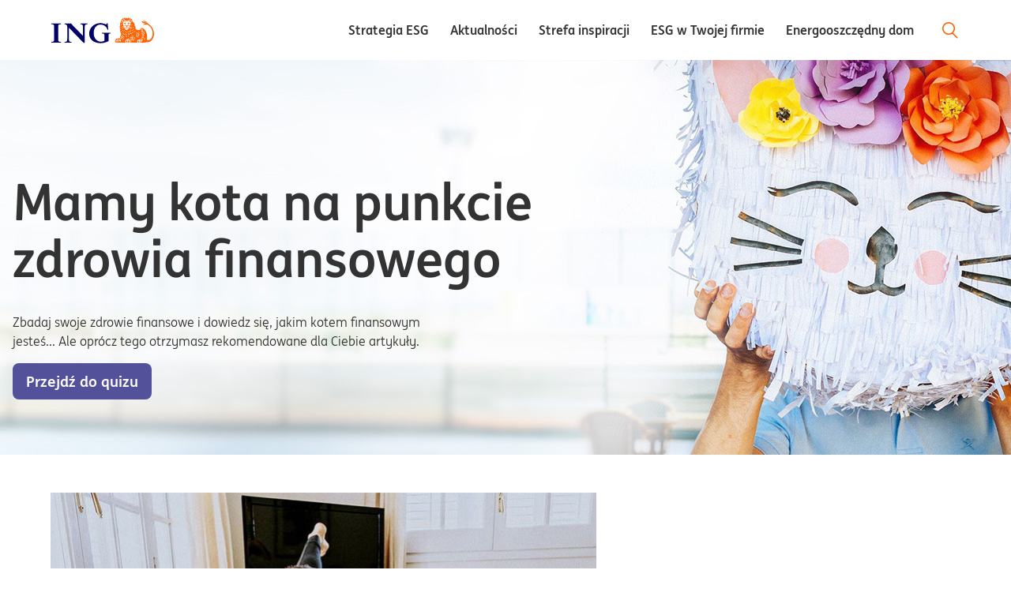

--- FILE ---
content_type: text/html
request_url: https://esg.ing.pl/zdrowie-finansowe
body_size: 15191
content:
<!doctype html>
<html lang="pl">
    <head itemscope>
        <meta charset="utf-8">
        <meta name="viewport" content="width=device-width, initial-scale=1">
        <link href="/_static/css/app-shell.85980fbb55abfc3586fb.css" rel="stylesheet" type="text/css" data-type="app-shell">
            <link rel="shortcut icon" href="/_static/icon/favicon.240313eb651325fefc54.ico">
            <link rel="apple-touch-icon" href="/_static/icon/apple-touch-icon.e2b8d0f81880c3bda963.png">
        <link rel="manifest" href="/manifest.json" crossorigin="use-credentials">
                <meta property="og:site_name" class="contentMetaTag" content="ESG">
    <title>Jak zadbać o zdrowie finansowe?</title>
    <meta property="og:title" class="contentMetaTag" content="Jak zadbać o zdrowie finansowe?">
    <meta name="description" class="contentMetaTag" content="Zbadaj swoje zdrowie finansowe. Dowiedz się jak dbać o swój budżet i jak bankować bezpiecznie w internecie.">
    <meta property="og:locale" class="contentMetaTag" content="pl_PL">
    <meta property="og:description" class="contentMetaTag" content="Zbadaj swoje zdrowie finansowe. Dowiedz się jak dbać o swój budżet i jak bankować bezpiecznie w internecie.">
    <meta property="twitter:description" class="contentMetaTag" content="Zbadaj swoje zdrowie finansowe. Dowiedz się jak dbać o swój budżet i jak bankować bezpiecznie w internecie.">
    <meta property="article:modified_time" class="contentMetaTag" content="2024-04-02T12:18:21.38">
    
    <meta name="robots" class="contentMetaTag" content="index, follow">



        <link data-type="component" data-id="/zdrowie-finansowe" rel="stylesheet" type="text/css" href="/_static/css/comp/comp-content.4f32b70522c4aa839102.css" fetchpriority="low">
        <link data-type="component" data-id="/zdrowie-finansowe" rel="stylesheet" type="text/css" href="/_static/css/comp/comp-teaser_tiles.d1887d7d516c1e645049.css" fetchpriority="low">
        <link data-type="component" data-id="/zdrowie-finansowe" rel="stylesheet" type="text/css" href="/_static/css/comp/comp-small_teaser_tiles.146816d927a96934205f.css" fetchpriority="low">
        <link data-type="component" data-id="/zdrowie-finansowe" rel="stylesheet" type="text/css" href="/_static/css/comp/comp-list_of_tiles.9f0508df44cdfba96570.css" fetchpriority="low">
        <link data-type="header" data-id="1500000.a34b785c4b63a06ec91aea13729850c0afad99afea6ba0ee1f0d0dd6c28b957e" rel="stylesheet" type="text/css" href="/_static/css/header.5bf35399d35cb9b753cc.css" fetchpriority="high">
        <link data-type="footer" data-id="1500001.684e1e3096425fb211a6618d4b3781186d75c9e8739c6d732e7f01bdedc4ab28" rel="stylesheet" type="text/css" href="/_static/css/footer.546e4d15f165231a9d01.css" fetchpriority="high">
    </head>
    <body>
        <!-- Google Tag Manager -->
<script>(function(w,d,s,l,i){w[l]=w[l]||[];w[l].push({'gtm.start':
new Date().getTime(),event:'gtm.js'});var f=d.getElementsByTagName(s)[0],
j=d.createElement(s),dl=l!='dataLayer'?'&l='+l:'';j.async=true;j.src=
'https://www.googletagmanager.com/gtm.js?id='+i+dl;f.parentNode.insertBefore(j,f);
})(window,document,'script','dataLayer','GTM-K3CN8M9B');</script>
<!-- End Google Tag Manager -->
<!-- Google Tag Manager (noscript) -->
<noscript><iframe src="https://www.googletagmanager.com/ns.html?id=GTM-K3CN8M9B"
height="0" width="0" style="display:none;visibility:hidden"></iframe></noscript>
<!-- End Google Tag Manager (noscript) -->
<script src="https://assets.adobedtm.com/ba9640b3ead8/e2daf498570f/launch-b477a1a056bb.min.js"></script>
        <div id="site-wrapper">
            <div id="content-wrapper" data-resource-id="1500000.94dc6f37933985fe5254b7efd88603a826fe84f8d177b2ae02cdcf7093902fb9" data-prerendering="true" data-rules="[]">
                    <header id="outlet-header" class="outlet outlet-header" data-resource-id="1500000.a34b785c4b63a06ec91aea13729850c0afad99afea6ba0ee1f0d0dd6c28b957e">
                        <div class="layout_section header_section layout_element">
 <div class="layout_container layout_element">
  <div class="layout_row row layout_element">
   <div class="layout_column col-xs-12 col-sm-12 col-md-12 col-lg-12 layout_element">
    <div class="component header" data-component-type-code="header">
     <div class="header__logo">
      <a class="header__logoImg" href="/" tabindex="1" aria-label="Przejdź do strony głównej"> <img src="/_static/img/logo_lsl_new.5800ff4f65b35cf926f5.svg" alt="ING Polska logo" class="header__logoSource" width="130" height="59"> </a>
     </div>
     <div class="header__inner">
      <div class="header__main header__main--desktop">
       <cms-menu src="/_api/core/menu/menu.66f0e0af164478dfba63ca93a4d488c574096ac7ae0f75b661e4c679a0adf986">
        <ul class="menu_list">
         <li class="node"><a href="/strategia-esg" class="" lang=""> <span>Strategia ESG</span> </a></li>
         <li class="node"><a href="/aktualnosci" class="" lang=""> <span>Aktualności</span> </a></li>
         <li class="node"><a href="/strefa-inspiracji" class="" lang=""> <span>Strefa inspiracji</span> </a></li>
         <li class="node"><a href="/esg-w-twojej-firmie" class="" lang=""> <span>ESG w Twojej firmie</span> </a></li>
         <li class="node"><a href="/dom-energooszczedny" class="" lang=""> <span>Energooszczędny dom</span> </a></li>
        </ul>
       </cms-menu>
      </div>
      <div class="header__search">
       <form class="header__searchForm" autocomplete="off">
        <div class="header__searchInner">
         <button class="header__searchClose" aria-label="Zamknij wyszukiwanie">x</button>
         <div class="header__searchControls">
          <label for="headerSearchControl" class="header__searchLabel"></label> <input id="headerSearchControl" class="header__searchControlInput" type="search" placeholder="Wyszukaj">
          <button type="submit" class="header__searchSubmit" aria-label="Wyszukaj"></button>
         </div>
        </div>
       </form>
       <button class="header__searchOpen active" aria-label="Otwórz wyszukiwarkę"></button>
      </div>
      <button class="header__hamburger header__hamburger" aria-label="Otwórz menu"><span class="header__hamburgerElement"></span></button>
      <div class="header__main header__main--mobile">
       <button class="header__hamburgerClose" aria-label="Zamknij menu"></button>
       <cms-menu src="/_api/core/menu/menu.66f0e0af164478dfba63ca93a4d488c574096ac7ae0f75b661e4c679a0adf986">
        <ul class="menu_list">
         <li class="node"><a href="/strategia-esg" class="" lang=""> <span>Strategia ESG</span> </a></li>
         <li class="node"><a href="/aktualnosci" class="" lang=""> <span>Aktualności</span> </a></li>
         <li class="node"><a href="/strefa-inspiracji" class="" lang=""> <span>Strefa inspiracji</span> </a></li>
         <li class="node"><a href="/esg-w-twojej-firmie" class="" lang=""> <span>ESG w Twojej firmie</span> </a></li>
         <li class="node"><a href="/dom-energooszczedny" class="" lang=""> <span>Energooszczędny dom</span> </a></li>
        </ul>
       </cms-menu>
      </div>
     </div>
    </div>
   </div>
  </div>
 </div>
</div>
                    </header>
                    <main id="outlet-content" data-content-status="page" class="outlet outlet-content" data-resource-id="/zdrowie-finansowe" >
                        <div class="layout_element hidden-sm hidden-xs layout_section">
 <div class="layout_element isFluid layout_container">
  <div class="layout_element layout_row row">
   <div class="layout_element layout_column col-xs-12 col-sm-12 col-md-12 col-lg-12">
    <div id="component_wrapper_1403959277" class="layout_element component_wrapper wrapped_banner_large">
     <div name="BannerLarge" redux-data="{&quot;config&quot;:{&quot;description&quot;:&quot;&quot;,&quot;lang&quot;:null,&quot;cssClass&quot;:&quot;banner_lower&quot;,&quot;dataAttributes&quot;:&quot;&quot;,&quot;componentId&quot;:&quot;&quot;,&quot;topSpace&quot;:&quot;none&quot;,&quot;bottomSpace&quot;:&quot;default&quot;,&quot;backgroundImageSmall&quot;:{&quot;url&quot;:&quot;\u002F_fileserver\u002Fitem\u002Fwpl8azl&quot;,&quot;alt&quot;:null},&quot;backgroundImageMedium&quot;:{&quot;url&quot;:&quot;\u002F_fileserver\u002Fitem\u002Fbdq6ox7&quot;,&quot;alt&quot;:null},&quot;backgroundImageLarge&quot;:{&quot;url&quot;:&quot;\u002F_fileserver\u002Fitem\u002Fhpf4huk&quot;,&quot;alt&quot;:null},&quot;contentSide&quot;:&quot;left&quot;,&quot;headline&quot;:&quot;Mamy&nbsp;kota&nbsp;na&nbsp;punkcie zdrowia&nbsp;finansowego&quot;,&quot;headerLevel&quot;:&quot;h1&quot;,&quot;content&quot;:&quot;\u003Cp\u003EZbadaj swoje zdrowie finansowe i dowiedz się, jakim kotem finansowym jesteś... Ale oprócz tego otrzymasz rekomendowane dla Ciebie artykuły.\u003C\u002Fp\u003E\n\n\u003Cp\u003E\u003Ca class=\&quot;button indigo\&quot; href=\&quot;http:\u002F\u002Fwww.ing.pl\u002Fwiem\u002Fzdrowie-finansowe\u002Fankieta\&quot;\u003EPrzejdź do quizu\u003C\u002Fa\u003E\u003C\u002Fp\u003E\n&quot;,&quot;button&quot;:{&quot;color&quot;:&quot;indigo&quot;,&quot;url&quot;:&quot;&quot;,&quot;label&quot;:null,&quot;cssClass&quot;:null,&quot;ariaLabel&quot;:null},&quot;youtubeVideoId&quot;:&quot;&quot;,&quot;youtubeButtonAriaLabel&quot;:&quot;&quot;,&quot;langAttribute&quot;:&quot;&quot;,&quot;language&quot;:&quot;pl&quot;,&quot;site&quot;:&quot;1000_85&quot;},&quot;data&quot;:{&quot;data&quot;:&quot;&quot;}}">
      <div class="sc-bdvvtL gRWytU">
       <div lang="" class="sc-jftFmt gwXnig">
        <style data-emotion="css 14wtl70-MuiSkeleton-root">.css-14wtl70-MuiSkeleton-root{display:block;background-color:rgba(0, 0, 0, 0.11);height:1.2em;}</style>
        <span class="MuiSkeleton-root MuiSkeleton-rectangular sc-PZsNp ijzNvp css-14wtl70-MuiSkeleton-root" style="width:100%;height:500px"></span>
        <div class="sc-fkJVfC ehpJki">
         <div class="sc-iuqRDJ ikzawE">
          <h1 class="sc-jdhwqr fXWHRL">Mamy&nbsp;kota&nbsp;na&nbsp;punkcie zdrowia&nbsp;finansowego</h1>
          <div class="sc-ikJyIC bQqVUo">
           <p>Zbadaj swoje zdrowie finansowe i dowiedz się, jakim kotem finansowym jesteś... Ale oprócz tego otrzymasz rekomendowane dla Ciebie artykuły.</p>
           <p><a class="button indigo" href="http://www.ing.pl/wiem/zdrowie-finansowe/ankieta">Przejdź do quizu</a></p>
          </div>
         </div>
        </div>
       </div>
      </div>
     </div>
     <style data-styled="true" data-styled-version="5.3.3">.gRWytU mixin-box-sizing:*,.gRWytU *::before,.gRWytU *::after{box-sizing:border-box;}/*!sc*/
@media (min-width:601px){.gRWytU{padding-top:0;}}/*!sc*/
@media (max-width:600.98px){.gRWytU{padding-top:0;}}/*!sc*/
@media (min-width:601px){.gRWytU{padding-bottom:32px;}}/*!sc*/
@media (max-width:600.98px){.gRWytU{padding-bottom:16px;}}/*!sc*/
data-styled.g1[id="sc-bdvvtL"]{content:"gRWytU,"}/*!sc*/
.bQqVUo .orderedList{counter-reset:ordered-list-counter;}/*!sc*/
.bQqVUo .orderedList--decorated{font-size:16px;line-height:24px;list-style:none;margin:0;}/*!sc*/
.bQqVUo .orderedList__caption{position:relative;display:-webkit-box;display:-webkit-flex;display:-ms-flexbox;display:flex;-webkit-align-items:flex-start;-webkit-box-align:flex-start;-ms-flex-align:flex-start;align-items:flex-start;padding-left:56px;font-weight:700;padding-top:4px;padding-bottom:16px;color:#ff6200;}/*!sc*/
.bQqVUo .orderedList__caption:before{width:40px;height:40px;content:counter(ordered-list-counter);display:-webkit-inline-box;display:-webkit-inline-flex;display:-ms-inline-flexbox;display:inline-flex;-webkit-align-items:center;-webkit-box-align:center;-ms-flex-align:center;align-items:center;-webkit-box-pack:center;-webkit-justify-content:center;-ms-flex-pack:center;justify-content:center;border-radius:50%;color:#fff;background-color:#ff6200;position:absolute;top:0;left:0;}/*!sc*/
.bQqVUo .orderedList__element{display:inline-block;padding-bottom:32px;}/*!sc*/
.bQqVUo .orderedList__element br:first-child{content:'';display:block;height:32px;}/*!sc*/
.bQqVUo .orderedList li{counter-increment:ordered-list-counter;}/*!sc*/
.bQqVUo .orderedList li > br:first-of-type{content:'';display:block;height:1px;}/*!sc*/
.bQqVUo .orderedList li:last-child .orderedList__element{padding-bottom:0;}/*!sc*/
.bQqVUo .strong--block{display:block;}/*!sc*/
.bQqVUo em{font-style:italic;}/*!sc*/
.bQqVUo u{-webkit-text-decoration:underline;text-decoration:underline;}/*!sc*/
.bQqVUo p{font-size:16px;line-height:24px;margin-top:0;margin-bottom:16px;}/*!sc*/
.bQqVUo p small{font-size:16px;line-height:20px;}/*!sc*/
.bQqVUo p + h3{padding-top:32px;}/*!sc*/
@media (max-width:600.98px){.bQqVUo p + h3{padding-top:16px;}}/*!sc*/
.bQqVUo p.paragraph--small{font-size:14px;color:#797979;line-height:20px;}/*!sc*/
.bQqVUo p.paragraph--small + .paragraph--small{margin-top:8px;}/*!sc*/
.bQqVUo .first-letter-capital::first-letter{font-weight:700;color:#ff6200;font-size:70px;text-transform:uppercase;float:left;line-height:57px;padding:5px 16px 0 0;}/*!sc*/
.bQqVUo blockquote{color:#ff6200;padding:32px 0;margin:32px 0;font-size:40px;line-height:57px;position:relative;}/*!sc*/
@media (max-width:600.98px){.bQqVUo blockquote{font-size:28px;line-height:40px;}}/*!sc*/
.bQqVUo blockquote p{margin-bottom:0;font-size:40px;line-height:57px;}/*!sc*/
@media (max-width:600.98px){.bQqVUo blockquote p{font-size:28px;line-height:40px;}}/*!sc*/
.bQqVUo blockquote + h3{padding-top:32px;}/*!sc*/
@media (max-width:600.98px){.bQqVUo blockquote + h3{padding-top:16px;}}/*!sc*/
.bQqVUo blockquote::after,.bQqVUo blockquote::before{content:'';width:98px;display:block;position:absolute;}/*!sc*/
.bQqVUo blockquote::after{border-top:1px solid #ff6200;top:0;}/*!sc*/
.bQqVUo blockquote::before{border-bottom:1px solid #ff6200;bottom:0;}/*!sc*/
@media (min-width:1281px){.bQqVUo .blockquote--indented{margin-left:-150px;}}/*!sc*/
.bQqVUo ul{list-style:none;}/*!sc*/
.bQqVUo ul,.bQqVUo ol{margin-left:16px;}/*!sc*/
.bQqVUo ul:not(.thicks-ul) li{margin-bottom:16px;}/*!sc*/
.bQqVUo ul:not(.thicks-ul) li:before{content:'•';width:12px;margin-left:-12px;display:inline-block;color:#ff6200;}/*!sc*/
.bQqVUo .thicks-ul{margin:0;padding:8px 0 0;list-style-type:none;}/*!sc*/
.bQqVUo .thicks-ul + h3{padding-top:32px;}/*!sc*/
@media (max-width:600.98px){.bQqVUo .thicks-ul + h3{padding-top:16px;}}/*!sc*/
.bQqVUo .thicks-ul li{position:relative;padding:8px 32px 40px 48px;}/*!sc*/
.bQqVUo .thicks-ul li::before,.bQqVUo .thicks-ul li::after{content:' ';display:block;position:absolute;}/*!sc*/
.bQqVUo .thicks-ul li::before{width:32px;height:32px;border:solid 1px #ff6200;border-radius:16px;left:0;top:0;}/*!sc*/
.bQqVUo .thicks-ul li::after{width:8px;height:16px;border:solid #ff6200;border-width:0 1px 1px 0;left:12px;top:6px;-webkit-transform:rotate(45deg);-ms-transform:rotate(45deg);transform:rotate(45deg);}/*!sc*/
.bQqVUo .thicks-ul.thicks-two-columns{display:-webkit-box;display:-webkit-flex;display:-ms-flexbox;display:flex;-webkit-flex-wrap:wrap;-ms-flex-wrap:wrap;flex-wrap:wrap;}/*!sc*/
.bQqVUo .thicks-ul.thicks-two-columns strong{display:block;margin-bottom:32px;}/*!sc*/
.bQqVUo .thicks-ul.thicks-two-columns li{width:50%;}/*!sc*/
@media (max-width:600.98px){.bQqVUo .thicks-ul.thicks-two-columns li{width:100%;}}/*!sc*/
.bQqVUo .thicks-ul.thicks-four-columns{display:-webkit-box;display:-webkit-flex;display:-ms-flexbox;display:flex;-webkit-flex-wrap:wrap;-ms-flex-wrap:wrap;flex-wrap:wrap;}/*!sc*/
@media (min-width:961px){.bQqVUo .thicks-ul.thicks-four-columns li{width:calc(100% / 4);}}/*!sc*/
@media (min-width:361px) and (max-width:960.98px){.bQqVUo .thicks-ul.thicks-four-columns li{width:calc(100% / 3);}}/*!sc*/
@media (max-width:600.98px){.bQqVUo .thicks-ul.thicks-four-columns li{width:calc(100% / 2);}}/*!sc*/
.bQqVUo .paragraph__lead{font-size:40px;font-weight:700;line-height:57px;}/*!sc*/
.bQqVUo .paragraph__lead--second{font-weight:700;color:#333;margin-top:0;font-size:36px;line-height:48px;margin-bottom:16px;}/*!sc*/
@media (max-width:600.98px){.bQqVUo .paragraph__lead--second{font-size:24px;line-height:32px;}}/*!sc*/
.bQqVUo .table-scroll{width:100%;overflow-x:auto;}/*!sc*/
.bQqVUo .table-scroll table{margin:0;border:none;border-spacing:0;width:100%;}/*!sc*/
.bQqVUo .table-scroll table tr:first-child td img{display:block;margin:0 auto 16px;}/*!sc*/
.bQqVUo .table-scroll table tr:first-child td{border:none;vertical-align:top;}/*!sc*/
.bQqVUo .table-scroll table td{text-align:center;padding:8px 16px;border:none;border-top:1px solid #a8a8a8;}/*!sc*/
.bQqVUo .table-scroll table td img{width:32px;}/*!sc*/
.bQqVUo .table-scroll table tbody td:first-child{position:-webkit-sticky;position:sticky;left:0;background:white;z-index:1;}/*!sc*/
.bQqVUo .table-scroll table .icon-yes{-webkit-filter:invert(46%) sepia(40%) saturate(4980%) hue-rotate(360deg) brightness(101%) contrast(107%);filter:invert(46%) sepia(40%) saturate(4980%) hue-rotate(360deg) brightness(101%) contrast(107%);}/*!sc*/
.bQqVUo .table-scroll table .icon-no{-webkit-filter:invert(83%) sepia(0%) saturate(4081%) hue-rotate(170deg) brightness(82%) contrast(92%);filter:invert(83%) sepia(0%) saturate(4081%) hue-rotate(170deg) brightness(82%) contrast(92%);}/*!sc*/
.bQqVUo .img-scrolled{margin:32px 0;}/*!sc*/
@media (max-width:600.98px){.bQqVUo .img-scrolled{overflow-x:auto;}.bQqVUo .img-scrolled img{max-width:inherit !important;}}/*!sc*/
.bQqVUo .img-legenda{font-size:12px;margin:32px auto;}/*!sc*/
@media (min-width:601px){.bQqVUo .img-legenda{text-align:center;}}/*!sc*/
@media (max-width:600.98px){.bQqVUo .img-legenda{display:-webkit-box;display:-webkit-flex;display:-ms-flexbox;display:flex;-webkit-flex-wrap:wrap;-ms-flex-wrap:wrap;flex-wrap:wrap;width:60%;}}/*!sc*/
.bQqVUo .img-legenda--orange::before{background:#ff6200;}/*!sc*/
.bQqVUo .img-legenda--gray::before{background:#a8a8a8;}/*!sc*/
.bQqVUo .img-legenda--indygo::before{background:#525199;}/*!sc*/
.bQqVUo .img-legenda--blue::before{background:#559BD1;}/*!sc*/
.bQqVUo .img-legendaItem{display:inline-block;position:relative;margin-right:24px;padding-left:10px;}/*!sc*/
@media (max-width:600.98px){.bQqVUo .img-legendaItem{width:78px;line-height:30px;}}/*!sc*/
.bQqVUo .img-legendaItem::before{width:12px;height:12px;content:'';position:absolute;top:2px;left:-10px;display:inline-block;}/*!sc*/
@media (max-width:600.98px){.bQqVUo .img-legendaItem::before{top:8px;}}/*!sc*/
.bQqVUo .img-source{font-size:14px;margin-bottom:32px;}/*!sc*/
@media (max-width:600.98px){.bQqVUo .img-source{text-align:center;}}/*!sc*/
.bQqVUo .sr-only{position:absolute;width:1px;height:1px;margin:-1px;padding:0;overflow:hidden;-webkit-clip:rect(0,0,0,0);clip:rect(0,0,0,0);border:0;}/*!sc*/
data-styled.g37[id="sc-ikJyIC"]{content:"bQqVUo,"}/*!sc*/
.ijzNvp{background-color:transparent;}/*!sc*/
data-styled.g209[id="sc-PZsNp"]{content:"ijzNvp,"}/*!sc*/
.gwXnig{position:relative;}/*!sc*/
data-styled.g210[id="sc-jftFmt"]{content:"gwXnig,"}/*!sc*/
.fXWHRL{font-size:64px;line-height:72px;font-weight:700;margin-bottom:32px;}/*!sc*/
.fXWHRL span{color:#ff6200;}/*!sc*/
@media (max-width:600.98px){.fXWHRL{font-size:28px;line-height:36px;margin-bottom:16px;}}/*!sc*/
data-styled.g212[id="sc-jdhwqr"]{content:"fXWHRL,"}/*!sc*/
.ehpJki{position:absolute;top:0;left:0;bottom:0;right:0;}/*!sc*/
@media (min-width:1281px){.ehpJki{min-height:500px;max-width:1280px;margin:0 auto;padding-left:24px;padding-right:24px;}}/*!sc*/
@media (max-width:1280.98px){.ehpJki{padding:16px;}}/*!sc*/
@media (max-width:600.98px){.ehpJki{display:-webkit-box;display:-webkit-flex;display:-ms-flexbox;display:flex;-webkit-align-items:center;-webkit-box-align:center;-ms-flex-align:center;align-items:center;}}/*!sc*/
data-styled.g213[id="sc-fkJVfC"]{content:"ehpJki,"}/*!sc*/
.ikzawE h3{margin-bottom:8px;}/*!sc*/
.ikzawE p{font-size:16px;line-height:24px;margin-top:0;margin-bottom:16px;}/*!sc*/
@media (min-width:601px){.ikzawE{max-width:550px;margin-top:128px;}}/*!sc*/
@media (max-width:600.98px){.ikzawE{max-width:70%;margin-left:0;}}/*!sc*/
data-styled.g214[id="sc-iuqRDJ"]{content:"ikzawE,"}/*!sc*/
</style>
    </div>
   </div>
  </div>
 </div>
</div>
<div class="layout_element hidden-lg hidden-md layout_section">
 <div class="layout_element hidden-lg hidden-md layout_container" style="background-image:url(&quot;/_fileserver/item/wpl8azl.b11e9e5dad57a684233a4f66c0232735643a3a10d59e5a40cc75accd54be5f6d&quot;); background-repeat: no-repeat; background-position: center center">
  <div class="layout_element hidden-lg hidden-md layout_row row">
   <div class="layout_element hidden-md hidden-lg layout_column col-xs-6 col-sm-9 col-md-9 col-lg-9">
    <div id="component_wrapper_1403959294" class="layout_element component_wrapper wrapped_new_content hidden-md hidden-lg">
     <div name="NewContent" redux-data="{&quot;config&quot;:{&quot;description&quot;:&quot;&quot;,&quot;lang&quot;:null,&quot;cssClass&quot;:&quot;&quot;,&quot;dataAttributes&quot;:&quot;&quot;,&quot;componentId&quot;:&quot;&quot;,&quot;topSpace&quot;:&quot;default&quot;,&quot;bottomSpace&quot;:&quot;default&quot;,&quot;html&quot;:&quot;\u003Cp\u003E&nbsp;\u003C\u002Fp\u003E\n\n\u003Ch1\u003EMamy kota na punkcie zdrowia finansowego\u003C\u002Fh1\u003E\n\n\u003Cp\u003EZbadaj swoje zdrowie finansowe i dowiedz się, jakim kotem finansowym jesteś... Ale oprócz tego otrzymasz rekomendowane dla Ciebie artykuły.\u003C\u002Fp\u003E\n\n\u003Cp\u003E\u003Ca class=\&quot;button indigo\&quot; href=\&quot;http:\u002F\u002Fwww.ing.pl\u002Fwiem\u002Fzdrowie-finansowe\u002Fankieta\&quot;\u003EIdź do quizu\u003C\u002Fa\u003E\u003C\u002Fp\u003E\n\n\u003Cp\u003E&nbsp;\u003C\u002Fp\u003E\n&quot;,&quot;language&quot;:&quot;pl&quot;,&quot;site&quot;:&quot;1000_85&quot;}}">
      <div class="sc-bdvvtL dbpdMe">
       <div class="sc-hiCibw iNDLix">
        <div class="sc-ikJyIC bQqVUo">
         <p>&nbsp;</p>
         <h1>Mamy kota na punkcie zdrowia finansowego</h1>
         <p>Zbadaj swoje zdrowie finansowe i dowiedz się, jakim kotem finansowym jesteś... Ale oprócz tego otrzymasz rekomendowane dla Ciebie artykuły.</p>
         <p><a class="button indigo" href="http://www.ing.pl/wiem/zdrowie-finansowe/ankieta">Idź do quizu</a></p>
         <p>&nbsp;</p>
        </div>
       </div>
      </div>
     </div>
     <style data-styled="true" data-styled-version="5.3.3">.dbpdMe mixin-box-sizing:*,.dbpdMe *::before,.dbpdMe *::after{box-sizing:border-box;}/*!sc*/
@media (min-width:601px){.dbpdMe{padding-top:32px;}}/*!sc*/
@media (max-width:600.98px){.dbpdMe{padding-top:16px;}}/*!sc*/
@media (min-width:601px){.dbpdMe{padding-bottom:32px;}}/*!sc*/
@media (max-width:600.98px){.dbpdMe{padding-bottom:16px;}}/*!sc*/
data-styled.g1[id="sc-bdvvtL"]{content:"dbpdMe,"}/*!sc*/
.bQqVUo .orderedList{counter-reset:ordered-list-counter;}/*!sc*/
.bQqVUo .orderedList--decorated{font-size:16px;line-height:24px;list-style:none;margin:0;}/*!sc*/
.bQqVUo .orderedList__caption{position:relative;display:-webkit-box;display:-webkit-flex;display:-ms-flexbox;display:flex;-webkit-align-items:flex-start;-webkit-box-align:flex-start;-ms-flex-align:flex-start;align-items:flex-start;padding-left:56px;font-weight:700;padding-top:4px;padding-bottom:16px;color:#ff6200;}/*!sc*/
.bQqVUo .orderedList__caption:before{width:40px;height:40px;content:counter(ordered-list-counter);display:-webkit-inline-box;display:-webkit-inline-flex;display:-ms-inline-flexbox;display:inline-flex;-webkit-align-items:center;-webkit-box-align:center;-ms-flex-align:center;align-items:center;-webkit-box-pack:center;-webkit-justify-content:center;-ms-flex-pack:center;justify-content:center;border-radius:50%;color:#fff;background-color:#ff6200;position:absolute;top:0;left:0;}/*!sc*/
.bQqVUo .orderedList__element{display:inline-block;padding-bottom:32px;}/*!sc*/
.bQqVUo .orderedList__element br:first-child{content:'';display:block;height:32px;}/*!sc*/
.bQqVUo .orderedList li{counter-increment:ordered-list-counter;}/*!sc*/
.bQqVUo .orderedList li > br:first-of-type{content:'';display:block;height:1px;}/*!sc*/
.bQqVUo .orderedList li:last-child .orderedList__element{padding-bottom:0;}/*!sc*/
.bQqVUo .strong--block{display:block;}/*!sc*/
.bQqVUo em{font-style:italic;}/*!sc*/
.bQqVUo u{-webkit-text-decoration:underline;text-decoration:underline;}/*!sc*/
.bQqVUo p{font-size:16px;line-height:24px;margin-top:0;margin-bottom:16px;}/*!sc*/
.bQqVUo p small{font-size:16px;line-height:20px;}/*!sc*/
.bQqVUo p + h3{padding-top:32px;}/*!sc*/
@media (max-width:600.98px){.bQqVUo p + h3{padding-top:16px;}}/*!sc*/
.bQqVUo p.paragraph--small{font-size:14px;color:#797979;line-height:20px;}/*!sc*/
.bQqVUo p.paragraph--small + .paragraph--small{margin-top:8px;}/*!sc*/
.bQqVUo .first-letter-capital::first-letter{font-weight:700;color:#ff6200;font-size:70px;text-transform:uppercase;float:left;line-height:57px;padding:5px 16px 0 0;}/*!sc*/
.bQqVUo blockquote{color:#ff6200;padding:32px 0;margin:32px 0;font-size:40px;line-height:57px;position:relative;}/*!sc*/
@media (max-width:600.98px){.bQqVUo blockquote{font-size:28px;line-height:40px;}}/*!sc*/
.bQqVUo blockquote p{margin-bottom:0;font-size:40px;line-height:57px;}/*!sc*/
@media (max-width:600.98px){.bQqVUo blockquote p{font-size:28px;line-height:40px;}}/*!sc*/
.bQqVUo blockquote + h3{padding-top:32px;}/*!sc*/
@media (max-width:600.98px){.bQqVUo blockquote + h3{padding-top:16px;}}/*!sc*/
.bQqVUo blockquote::after,.bQqVUo blockquote::before{content:'';width:98px;display:block;position:absolute;}/*!sc*/
.bQqVUo blockquote::after{border-top:1px solid #ff6200;top:0;}/*!sc*/
.bQqVUo blockquote::before{border-bottom:1px solid #ff6200;bottom:0;}/*!sc*/
@media (min-width:1281px){.bQqVUo .blockquote--indented{margin-left:-150px;}}/*!sc*/
.bQqVUo ul{list-style:none;}/*!sc*/
.bQqVUo ul,.bQqVUo ol{margin-left:16px;}/*!sc*/
.bQqVUo ul:not(.thicks-ul) li{margin-bottom:16px;}/*!sc*/
.bQqVUo ul:not(.thicks-ul) li:before{content:'•';width:12px;margin-left:-12px;display:inline-block;color:#ff6200;}/*!sc*/
.bQqVUo .thicks-ul{margin:0;padding:8px 0 0;list-style-type:none;}/*!sc*/
.bQqVUo .thicks-ul + h3{padding-top:32px;}/*!sc*/
@media (max-width:600.98px){.bQqVUo .thicks-ul + h3{padding-top:16px;}}/*!sc*/
.bQqVUo .thicks-ul li{position:relative;padding:8px 32px 40px 48px;}/*!sc*/
.bQqVUo .thicks-ul li::before,.bQqVUo .thicks-ul li::after{content:' ';display:block;position:absolute;}/*!sc*/
.bQqVUo .thicks-ul li::before{width:32px;height:32px;border:solid 1px #ff6200;border-radius:16px;left:0;top:0;}/*!sc*/
.bQqVUo .thicks-ul li::after{width:8px;height:16px;border:solid #ff6200;border-width:0 1px 1px 0;left:12px;top:6px;-webkit-transform:rotate(45deg);-ms-transform:rotate(45deg);transform:rotate(45deg);}/*!sc*/
.bQqVUo .thicks-ul.thicks-two-columns{display:-webkit-box;display:-webkit-flex;display:-ms-flexbox;display:flex;-webkit-flex-wrap:wrap;-ms-flex-wrap:wrap;flex-wrap:wrap;}/*!sc*/
.bQqVUo .thicks-ul.thicks-two-columns strong{display:block;margin-bottom:32px;}/*!sc*/
.bQqVUo .thicks-ul.thicks-two-columns li{width:50%;}/*!sc*/
@media (max-width:600.98px){.bQqVUo .thicks-ul.thicks-two-columns li{width:100%;}}/*!sc*/
.bQqVUo .thicks-ul.thicks-four-columns{display:-webkit-box;display:-webkit-flex;display:-ms-flexbox;display:flex;-webkit-flex-wrap:wrap;-ms-flex-wrap:wrap;flex-wrap:wrap;}/*!sc*/
@media (min-width:961px){.bQqVUo .thicks-ul.thicks-four-columns li{width:calc(100% / 4);}}/*!sc*/
@media (min-width:361px) and (max-width:960.98px){.bQqVUo .thicks-ul.thicks-four-columns li{width:calc(100% / 3);}}/*!sc*/
@media (max-width:600.98px){.bQqVUo .thicks-ul.thicks-four-columns li{width:calc(100% / 2);}}/*!sc*/
.bQqVUo .paragraph__lead{font-size:40px;font-weight:700;line-height:57px;}/*!sc*/
.bQqVUo .paragraph__lead--second{font-weight:700;color:#333;margin-top:0;font-size:36px;line-height:48px;margin-bottom:16px;}/*!sc*/
@media (max-width:600.98px){.bQqVUo .paragraph__lead--second{font-size:24px;line-height:32px;}}/*!sc*/
.bQqVUo .table-scroll{width:100%;overflow-x:auto;}/*!sc*/
.bQqVUo .table-scroll table{margin:0;border:none;border-spacing:0;width:100%;}/*!sc*/
.bQqVUo .table-scroll table tr:first-child td img{display:block;margin:0 auto 16px;}/*!sc*/
.bQqVUo .table-scroll table tr:first-child td{border:none;vertical-align:top;}/*!sc*/
.bQqVUo .table-scroll table td{text-align:center;padding:8px 16px;border:none;border-top:1px solid #a8a8a8;}/*!sc*/
.bQqVUo .table-scroll table td img{width:32px;}/*!sc*/
.bQqVUo .table-scroll table tbody td:first-child{position:-webkit-sticky;position:sticky;left:0;background:white;z-index:1;}/*!sc*/
.bQqVUo .table-scroll table .icon-yes{-webkit-filter:invert(46%) sepia(40%) saturate(4980%) hue-rotate(360deg) brightness(101%) contrast(107%);filter:invert(46%) sepia(40%) saturate(4980%) hue-rotate(360deg) brightness(101%) contrast(107%);}/*!sc*/
.bQqVUo .table-scroll table .icon-no{-webkit-filter:invert(83%) sepia(0%) saturate(4081%) hue-rotate(170deg) brightness(82%) contrast(92%);filter:invert(83%) sepia(0%) saturate(4081%) hue-rotate(170deg) brightness(82%) contrast(92%);}/*!sc*/
.bQqVUo .img-scrolled{margin:32px 0;}/*!sc*/
@media (max-width:600.98px){.bQqVUo .img-scrolled{overflow-x:auto;}.bQqVUo .img-scrolled img{max-width:inherit !important;}}/*!sc*/
.bQqVUo .img-legenda{font-size:12px;margin:32px auto;}/*!sc*/
@media (min-width:601px){.bQqVUo .img-legenda{text-align:center;}}/*!sc*/
@media (max-width:600.98px){.bQqVUo .img-legenda{display:-webkit-box;display:-webkit-flex;display:-ms-flexbox;display:flex;-webkit-flex-wrap:wrap;-ms-flex-wrap:wrap;flex-wrap:wrap;width:60%;}}/*!sc*/
.bQqVUo .img-legenda--orange::before{background:#ff6200;}/*!sc*/
.bQqVUo .img-legenda--gray::before{background:#a8a8a8;}/*!sc*/
.bQqVUo .img-legenda--indygo::before{background:#525199;}/*!sc*/
.bQqVUo .img-legenda--blue::before{background:#559BD1;}/*!sc*/
.bQqVUo .img-legendaItem{display:inline-block;position:relative;margin-right:24px;padding-left:10px;}/*!sc*/
@media (max-width:600.98px){.bQqVUo .img-legendaItem{width:78px;line-height:30px;}}/*!sc*/
.bQqVUo .img-legendaItem::before{width:12px;height:12px;content:'';position:absolute;top:2px;left:-10px;display:inline-block;}/*!sc*/
@media (max-width:600.98px){.bQqVUo .img-legendaItem::before{top:8px;}}/*!sc*/
.bQqVUo .img-source{font-size:14px;margin-bottom:32px;}/*!sc*/
@media (max-width:600.98px){.bQqVUo .img-source{text-align:center;}}/*!sc*/
.bQqVUo .sr-only{position:absolute;width:1px;height:1px;margin:-1px;padding:0;overflow:hidden;-webkit-clip:rect(0,0,0,0);clip:rect(0,0,0,0);border:0;}/*!sc*/
data-styled.g37[id="sc-ikJyIC"]{content:"bQqVUo,"}/*!sc*/
.iNDLix *,.iNDLix *::before,.iNDLix *::after{box-sizing:border-box;}/*!sc*/
data-styled.g39[id="sc-hiCibw"]{content:"iNDLix,"}/*!sc*/
</style>
    </div>
   </div>
   <div class="layout_element hidden-md hidden-lg layout_column col-xs-6 col-sm-3 col-md-3 col-lg-3"></div>
  </div>
 </div>
</div>
<div class="layout_element layout_section">
 <div class="layout_element layout_container">
  <div class="layout_element layout_row row">
   <div class="layout_element layout_column col-xs-12 col-sm-12 col-md-12 col-lg-12">
    <div id="component_wrapper_1403959293" class="layout_element component_wrapper wrapped_banner_small_article">
     <div name="BannerSmallArticle" redux-data="{&quot;config&quot;:{&quot;description&quot;:&quot;&quot;,&quot;lang&quot;:null,&quot;cssClass&quot;:&quot;&quot;,&quot;dataAttributes&quot;:&quot;&quot;,&quot;componentId&quot;:&quot;&quot;,&quot;topSpace&quot;:&quot;small&quot;,&quot;bottomSpace&quot;:&quot;small&quot;,&quot;contentSide&quot;:&quot;right&quot;,&quot;articleUrl&quot;:&quot;\u002Fstrefa-inspiracji\u002Fraport-zdrowie-finansowe-polakow-2023-najwazniejsze-wnioski&quot;,&quot;youtubeButtonAriaLabel&quot;:&quot;&quot;,&quot;langAttribute&quot;:&quot;&quot;,&quot;language&quot;:&quot;pl&quot;,&quot;site&quot;:&quot;1000_85&quot;},&quot;data&quot;:{&quot;data&quot;:&quot;&quot;}}">
      <div class="sc-bdvvtL jhXyYe"></div>
     </div>
     <style data-styled="true" data-styled-version="5.3.3">.jhXyYe mixin-box-sizing:*,.jhXyYe *::before,.jhXyYe *::after{box-sizing:border-box;}/*!sc*/
@media (min-width:601px){.jhXyYe{padding-top:16px;}}/*!sc*/
@media (max-width:600.98px){.jhXyYe{padding-top:16px;}}/*!sc*/
@media (min-width:601px){.jhXyYe{padding-bottom:16px;}}/*!sc*/
@media (max-width:600.98px){.jhXyYe{padding-bottom:16px;}}/*!sc*/
data-styled.g1[id="sc-bdvvtL"]{content:"jhXyYe,"}/*!sc*/
</style>
    </div>
    <div id="component_wrapper_1403959290" class="layout_element component_wrapper wrapped_new_content">
     <div name="NewContent" redux-data="{&quot;config&quot;:{&quot;description&quot;:&quot;&quot;,&quot;lang&quot;:null,&quot;cssClass&quot;:&quot;&quot;,&quot;dataAttributes&quot;:&quot;&quot;,&quot;componentId&quot;:&quot;&quot;,&quot;topSpace&quot;:&quot;default&quot;,&quot;bottomSpace&quot;:&quot;none&quot;,&quot;html&quot;:&quot;\u003Ch2\u003E\&quot;Wiem\&quot; - blog o finansach i nie tylko\u003C\u002Fh2\u003E\n&quot;,&quot;language&quot;:&quot;pl&quot;,&quot;site&quot;:&quot;1000_85&quot;}}">
      <div class="sc-bdvvtL iqLigY">
       <div class="sc-hiCibw iNDLix">
        <div class="sc-ikJyIC bQqVUo">
         <h2>"Wiem" - blog o finansach i nie tylko</h2>
        </div>
       </div>
      </div>
     </div>
     <style data-styled="true" data-styled-version="5.3.3">.iqLigY mixin-box-sizing:*,.iqLigY *::before,.iqLigY *::after{box-sizing:border-box;}/*!sc*/
@media (min-width:601px){.iqLigY{padding-top:32px;}}/*!sc*/
@media (max-width:600.98px){.iqLigY{padding-top:16px;}}/*!sc*/
@media (min-width:601px){.iqLigY{padding-bottom:0;}}/*!sc*/
@media (max-width:600.98px){.iqLigY{padding-bottom:0;}}/*!sc*/
data-styled.g1[id="sc-bdvvtL"]{content:"iqLigY,"}/*!sc*/
.bQqVUo .orderedList{counter-reset:ordered-list-counter;}/*!sc*/
.bQqVUo .orderedList--decorated{font-size:16px;line-height:24px;list-style:none;margin:0;}/*!sc*/
.bQqVUo .orderedList__caption{position:relative;display:-webkit-box;display:-webkit-flex;display:-ms-flexbox;display:flex;-webkit-align-items:flex-start;-webkit-box-align:flex-start;-ms-flex-align:flex-start;align-items:flex-start;padding-left:56px;font-weight:700;padding-top:4px;padding-bottom:16px;color:#ff6200;}/*!sc*/
.bQqVUo .orderedList__caption:before{width:40px;height:40px;content:counter(ordered-list-counter);display:-webkit-inline-box;display:-webkit-inline-flex;display:-ms-inline-flexbox;display:inline-flex;-webkit-align-items:center;-webkit-box-align:center;-ms-flex-align:center;align-items:center;-webkit-box-pack:center;-webkit-justify-content:center;-ms-flex-pack:center;justify-content:center;border-radius:50%;color:#fff;background-color:#ff6200;position:absolute;top:0;left:0;}/*!sc*/
.bQqVUo .orderedList__element{display:inline-block;padding-bottom:32px;}/*!sc*/
.bQqVUo .orderedList__element br:first-child{content:'';display:block;height:32px;}/*!sc*/
.bQqVUo .orderedList li{counter-increment:ordered-list-counter;}/*!sc*/
.bQqVUo .orderedList li > br:first-of-type{content:'';display:block;height:1px;}/*!sc*/
.bQqVUo .orderedList li:last-child .orderedList__element{padding-bottom:0;}/*!sc*/
.bQqVUo .strong--block{display:block;}/*!sc*/
.bQqVUo em{font-style:italic;}/*!sc*/
.bQqVUo u{-webkit-text-decoration:underline;text-decoration:underline;}/*!sc*/
.bQqVUo p{font-size:16px;line-height:24px;margin-top:0;margin-bottom:16px;}/*!sc*/
.bQqVUo p small{font-size:16px;line-height:20px;}/*!sc*/
.bQqVUo p + h3{padding-top:32px;}/*!sc*/
@media (max-width:600.98px){.bQqVUo p + h3{padding-top:16px;}}/*!sc*/
.bQqVUo p.paragraph--small{font-size:14px;color:#797979;line-height:20px;}/*!sc*/
.bQqVUo p.paragraph--small + .paragraph--small{margin-top:8px;}/*!sc*/
.bQqVUo .first-letter-capital::first-letter{font-weight:700;color:#ff6200;font-size:70px;text-transform:uppercase;float:left;line-height:57px;padding:5px 16px 0 0;}/*!sc*/
.bQqVUo blockquote{color:#ff6200;padding:32px 0;margin:32px 0;font-size:40px;line-height:57px;position:relative;}/*!sc*/
@media (max-width:600.98px){.bQqVUo blockquote{font-size:28px;line-height:40px;}}/*!sc*/
.bQqVUo blockquote p{margin-bottom:0;font-size:40px;line-height:57px;}/*!sc*/
@media (max-width:600.98px){.bQqVUo blockquote p{font-size:28px;line-height:40px;}}/*!sc*/
.bQqVUo blockquote + h3{padding-top:32px;}/*!sc*/
@media (max-width:600.98px){.bQqVUo blockquote + h3{padding-top:16px;}}/*!sc*/
.bQqVUo blockquote::after,.bQqVUo blockquote::before{content:'';width:98px;display:block;position:absolute;}/*!sc*/
.bQqVUo blockquote::after{border-top:1px solid #ff6200;top:0;}/*!sc*/
.bQqVUo blockquote::before{border-bottom:1px solid #ff6200;bottom:0;}/*!sc*/
@media (min-width:1281px){.bQqVUo .blockquote--indented{margin-left:-150px;}}/*!sc*/
.bQqVUo ul{list-style:none;}/*!sc*/
.bQqVUo ul,.bQqVUo ol{margin-left:16px;}/*!sc*/
.bQqVUo ul:not(.thicks-ul) li{margin-bottom:16px;}/*!sc*/
.bQqVUo ul:not(.thicks-ul) li:before{content:'•';width:12px;margin-left:-12px;display:inline-block;color:#ff6200;}/*!sc*/
.bQqVUo .thicks-ul{margin:0;padding:8px 0 0;list-style-type:none;}/*!sc*/
.bQqVUo .thicks-ul + h3{padding-top:32px;}/*!sc*/
@media (max-width:600.98px){.bQqVUo .thicks-ul + h3{padding-top:16px;}}/*!sc*/
.bQqVUo .thicks-ul li{position:relative;padding:8px 32px 40px 48px;}/*!sc*/
.bQqVUo .thicks-ul li::before,.bQqVUo .thicks-ul li::after{content:' ';display:block;position:absolute;}/*!sc*/
.bQqVUo .thicks-ul li::before{width:32px;height:32px;border:solid 1px #ff6200;border-radius:16px;left:0;top:0;}/*!sc*/
.bQqVUo .thicks-ul li::after{width:8px;height:16px;border:solid #ff6200;border-width:0 1px 1px 0;left:12px;top:6px;-webkit-transform:rotate(45deg);-ms-transform:rotate(45deg);transform:rotate(45deg);}/*!sc*/
.bQqVUo .thicks-ul.thicks-two-columns{display:-webkit-box;display:-webkit-flex;display:-ms-flexbox;display:flex;-webkit-flex-wrap:wrap;-ms-flex-wrap:wrap;flex-wrap:wrap;}/*!sc*/
.bQqVUo .thicks-ul.thicks-two-columns strong{display:block;margin-bottom:32px;}/*!sc*/
.bQqVUo .thicks-ul.thicks-two-columns li{width:50%;}/*!sc*/
@media (max-width:600.98px){.bQqVUo .thicks-ul.thicks-two-columns li{width:100%;}}/*!sc*/
.bQqVUo .thicks-ul.thicks-four-columns{display:-webkit-box;display:-webkit-flex;display:-ms-flexbox;display:flex;-webkit-flex-wrap:wrap;-ms-flex-wrap:wrap;flex-wrap:wrap;}/*!sc*/
@media (min-width:961px){.bQqVUo .thicks-ul.thicks-four-columns li{width:calc(100% / 4);}}/*!sc*/
@media (min-width:361px) and (max-width:960.98px){.bQqVUo .thicks-ul.thicks-four-columns li{width:calc(100% / 3);}}/*!sc*/
@media (max-width:600.98px){.bQqVUo .thicks-ul.thicks-four-columns li{width:calc(100% / 2);}}/*!sc*/
.bQqVUo .paragraph__lead{font-size:40px;font-weight:700;line-height:57px;}/*!sc*/
.bQqVUo .paragraph__lead--second{font-weight:700;color:#333;margin-top:0;font-size:36px;line-height:48px;margin-bottom:16px;}/*!sc*/
@media (max-width:600.98px){.bQqVUo .paragraph__lead--second{font-size:24px;line-height:32px;}}/*!sc*/
.bQqVUo .table-scroll{width:100%;overflow-x:auto;}/*!sc*/
.bQqVUo .table-scroll table{margin:0;border:none;border-spacing:0;width:100%;}/*!sc*/
.bQqVUo .table-scroll table tr:first-child td img{display:block;margin:0 auto 16px;}/*!sc*/
.bQqVUo .table-scroll table tr:first-child td{border:none;vertical-align:top;}/*!sc*/
.bQqVUo .table-scroll table td{text-align:center;padding:8px 16px;border:none;border-top:1px solid #a8a8a8;}/*!sc*/
.bQqVUo .table-scroll table td img{width:32px;}/*!sc*/
.bQqVUo .table-scroll table tbody td:first-child{position:-webkit-sticky;position:sticky;left:0;background:white;z-index:1;}/*!sc*/
.bQqVUo .table-scroll table .icon-yes{-webkit-filter:invert(46%) sepia(40%) saturate(4980%) hue-rotate(360deg) brightness(101%) contrast(107%);filter:invert(46%) sepia(40%) saturate(4980%) hue-rotate(360deg) brightness(101%) contrast(107%);}/*!sc*/
.bQqVUo .table-scroll table .icon-no{-webkit-filter:invert(83%) sepia(0%) saturate(4081%) hue-rotate(170deg) brightness(82%) contrast(92%);filter:invert(83%) sepia(0%) saturate(4081%) hue-rotate(170deg) brightness(82%) contrast(92%);}/*!sc*/
.bQqVUo .img-scrolled{margin:32px 0;}/*!sc*/
@media (max-width:600.98px){.bQqVUo .img-scrolled{overflow-x:auto;}.bQqVUo .img-scrolled img{max-width:inherit !important;}}/*!sc*/
.bQqVUo .img-legenda{font-size:12px;margin:32px auto;}/*!sc*/
@media (min-width:601px){.bQqVUo .img-legenda{text-align:center;}}/*!sc*/
@media (max-width:600.98px){.bQqVUo .img-legenda{display:-webkit-box;display:-webkit-flex;display:-ms-flexbox;display:flex;-webkit-flex-wrap:wrap;-ms-flex-wrap:wrap;flex-wrap:wrap;width:60%;}}/*!sc*/
.bQqVUo .img-legenda--orange::before{background:#ff6200;}/*!sc*/
.bQqVUo .img-legenda--gray::before{background:#a8a8a8;}/*!sc*/
.bQqVUo .img-legenda--indygo::before{background:#525199;}/*!sc*/
.bQqVUo .img-legenda--blue::before{background:#559BD1;}/*!sc*/
.bQqVUo .img-legendaItem{display:inline-block;position:relative;margin-right:24px;padding-left:10px;}/*!sc*/
@media (max-width:600.98px){.bQqVUo .img-legendaItem{width:78px;line-height:30px;}}/*!sc*/
.bQqVUo .img-legendaItem::before{width:12px;height:12px;content:'';position:absolute;top:2px;left:-10px;display:inline-block;}/*!sc*/
@media (max-width:600.98px){.bQqVUo .img-legendaItem::before{top:8px;}}/*!sc*/
.bQqVUo .img-source{font-size:14px;margin-bottom:32px;}/*!sc*/
@media (max-width:600.98px){.bQqVUo .img-source{text-align:center;}}/*!sc*/
.bQqVUo .sr-only{position:absolute;width:1px;height:1px;margin:-1px;padding:0;overflow:hidden;-webkit-clip:rect(0,0,0,0);clip:rect(0,0,0,0);border:0;}/*!sc*/
data-styled.g37[id="sc-ikJyIC"]{content:"bQqVUo,"}/*!sc*/
.iNDLix *,.iNDLix *::before,.iNDLix *::after{box-sizing:border-box;}/*!sc*/
data-styled.g39[id="sc-hiCibw"]{content:"iNDLix,"}/*!sc*/
</style>
    </div>
    <div id="component_wrapper_1403959273" class="layout_element component_wrapper wrapped_content">
     <div class="component content component_1403959273 space--topZero space--bottomZero" data-component-id="1403959273" data-component-type-code="content" data-js-parameters="{}" id="content_2_16112023">
      <div class="content_area" id="1403959273">
       <p>O zdrowie trzeba dbać. Również o to finansowe. W ramach naszego bloga finansowego "Wiem" przygotowaliśmy serię artykułów, w których opisujemy co warto robić, żeby utrzymać zdrowie finansowe na wysokim poziomie.</p>
      </div>
     </div>
    </div>
    <div id="component_wrapper_1403959272" class="layout_element component_wrapper wrapped_small_teaser_tiles">
     <div class="component small_teaser_tiles component_1403959272" data-component-id="1403959272" data-component-type-code="small_teaser_tiles" data-js-parameters="{}" id="small_teaser_tiles_1_14112023">
      <div class="small_teaser_tiles__inner swipeable_list">
       <ul class="small_teaser_tiles__elements center">
        <li class="small_teaser_tiles__element"><a class="small_teaser_tiles__anchor s-link " href="https://www.ing.pl/wiem/zdrowie-finansowe/domowy-budzet"><img alt="" class="small_teaser_tiles__image" src="/_fileserver/item/denzf8r.cac8bea790ba3a18aef43e209e46550c1933452702bd7d856561f8273005c02f"> 
          <p class="small_teaser_tiles__header carousel__headerLabel">Domowy budżet</p> 
          <div class="small_teaser_tiles__subheader content_area">
           <p>Czym jest budżet domowy i jak o niego zadbać?</p>
          </div></a></li>
        <li class="small_teaser_tiles__element"><a class="small_teaser_tiles__anchor s-link " href="https://www.ing.pl/wiem/zdrowie-finansowe/codzienne-zakupy"><img alt="" class="small_teaser_tiles__image" src="/_fileserver/item/ltye0q5.6c8f12026e0a1922f42a3accdc94915983e3ef2add73eb9432574c94e3bd9905"> 
          <p class="small_teaser_tiles__header carousel__headerLabel">Codzienne zakupy</p> 
          <div class="small_teaser_tiles__subheader content_area">
           <p>Jak kupować wygodnie, a przy okazji oszczędnie?</p>
          </div></a></li>
        <li class="small_teaser_tiles__element"><a class="small_teaser_tiles__anchor s-link " href="https://www.ing.pl/wiem/zdrowie-finansowe/dziecko-i-pieniadze"><img alt="" class="small_teaser_tiles__image" src="/_fileserver/item/sdamand.5668d5a02fb2ddc616bcd7953969774d9cc9ee191a20c37a27e9cfdc9a581960"> 
          <p class="small_teaser_tiles__header carousel__headerLabel">Dziecko i pieniądze</p> 
          <div class="small_teaser_tiles__subheader content_area">
           <p>Jak nauczyć dziecko zarządzania finansami?</p>
          </div></a></li>
        <li class="small_teaser_tiles__element"><a class="small_teaser_tiles__anchor s-link " href="https://www.ing.pl/wiem/zdrowie-finansowe/pozyczam-pieniadze"><img alt="" class="small_teaser_tiles__image" src="/_fileserver/item/dg808wi.4db45557882719ef34cb5bc69f8a31d8e670be539c37b7bca876831aa34784f7"> 
          <p class="small_teaser_tiles__header carousel__headerLabel">Korzystasz z pożyczonych pieniędzy</p> 
          <div class="small_teaser_tiles__subheader content_area">
           <p>Jak świadomie brać zobowiązania finansowe?</p>
          </div></a></li>
        <li class="small_teaser_tiles__element"><a class="small_teaser_tiles__anchor s-link " href="https://www.ing.pl/wiem/zdrowie-finansowe/lifehacki-na-oszczedzanie"><img alt="" class="small_teaser_tiles__image" src="/_fileserver/item/rekegfm.a7e2b1377611119d1ef119b6e8127d5eae19379770ddcb738ed821b03085fef3"> 
          <p class="small_teaser_tiles__header carousel__headerLabel">Life-hacki na oszczędzanie</p> 
          <div class="small_teaser_tiles__subheader content_area">
           <p>Jak korzystać z finansowych sztuczek i oszczędzać?</p>
          </div></a></li>
        <li class="small_teaser_tiles__element"><a class="small_teaser_tiles__anchor s-link " href="https://www.ing.pl/wiem/zdrowie-finansowe/od-oszczedzania-do-inwestowania"><img alt="" class="small_teaser_tiles__image" src="/_fileserver/item/aad0e84.37a07b5c0c6ea52e0f5f1c58102be191914ddba61386a11a9d60cd23e3543c7b"> 
          <p class="small_teaser_tiles__header carousel__headerLabel">Od oszczędzania do inwestowania</p> 
          <div class="small_teaser_tiles__subheader content_area">
           <p>Jak myśleć o finansach w dłuższej perspektywie?</p>
          </div></a></li>
        <li class="small_teaser_tiles__element"><a class="small_teaser_tiles__anchor s-link " href="https://www.ing.pl/wiem/emerytura"><img alt="" class="small_teaser_tiles__image" src="/_fileserver/item/qlfjrry.0d3183fa1dc43b6e8ea8290739db024138f1e341efa90040f459aa19d263c278"> 
          <p class="small_teaser_tiles__header carousel__headerLabel">Moja emerytura</p> 
          <div class="small_teaser_tiles__subheader content_area">
           <p>Jak zapewnić sobie finanse na emeryture?</p>
          </div></a></li>
        <li class="small_teaser_tiles__element"><a class="small_teaser_tiles__anchor s-link " href="https://www.ing.pl/wiem/zdrowie-finansowe/przyszlosc-rodziny"><img alt="" class="small_teaser_tiles__image" src="/_fileserver/item/dhu6iky.90bea30769e0ac9726782e25a2f548e9422064ef82d752e3c3b024c501489dcb"> 
          <p class="small_teaser_tiles__header carousel__headerLabel">Przyszłość rodziny</p> 
          <div class="small_teaser_tiles__subheader content_area">
           <p>Jak zadbać o przyszłość rodziny już teraz?</p>
          </div></a></li>
       </ul>
      </div>
     </div>
    </div>
   </div>
  </div>
  <div class="layout_element layout_row row" style="padding:0px 0px 0px 0px">
   <div class="layout_element narrow_column layout_column col-xs-12 col-sm-12 col-md-12 col-lg-12">
    <div id="component_wrapper_1403959283" class="layout_element component_wrapper wrapped_new_content">
     <div name="NewContent" redux-data="{&quot;config&quot;:{&quot;description&quot;:&quot;&quot;,&quot;lang&quot;:null,&quot;cssClass&quot;:&quot;&quot;,&quot;dataAttributes&quot;:&quot;&quot;,&quot;componentId&quot;:&quot;&quot;,&quot;topSpace&quot;:&quot;default&quot;,&quot;bottomSpace&quot;:&quot;none&quot;,&quot;html&quot;:&quot;\u003Ch3\u003EOstatnie artykuły na blogu\u003C\u002Fh3\u003E\n&quot;,&quot;language&quot;:&quot;pl&quot;,&quot;site&quot;:&quot;1000_85&quot;}}">
      <div class="sc-bdvvtL iqLigY">
       <div class="sc-hiCibw iNDLix">
        <div class="sc-ikJyIC bQqVUo">
         <h3>Ostatnie artykuły na blogu</h3>
        </div>
       </div>
      </div>
     </div>
     <style data-styled="true" data-styled-version="5.3.3">.iqLigY mixin-box-sizing:*,.iqLigY *::before,.iqLigY *::after{box-sizing:border-box;}/*!sc*/
@media (min-width:601px){.iqLigY{padding-top:32px;}}/*!sc*/
@media (max-width:600.98px){.iqLigY{padding-top:16px;}}/*!sc*/
@media (min-width:601px){.iqLigY{padding-bottom:0;}}/*!sc*/
@media (max-width:600.98px){.iqLigY{padding-bottom:0;}}/*!sc*/
data-styled.g1[id="sc-bdvvtL"]{content:"iqLigY,"}/*!sc*/
.bQqVUo .orderedList{counter-reset:ordered-list-counter;}/*!sc*/
.bQqVUo .orderedList--decorated{font-size:16px;line-height:24px;list-style:none;margin:0;}/*!sc*/
.bQqVUo .orderedList__caption{position:relative;display:-webkit-box;display:-webkit-flex;display:-ms-flexbox;display:flex;-webkit-align-items:flex-start;-webkit-box-align:flex-start;-ms-flex-align:flex-start;align-items:flex-start;padding-left:56px;font-weight:700;padding-top:4px;padding-bottom:16px;color:#ff6200;}/*!sc*/
.bQqVUo .orderedList__caption:before{width:40px;height:40px;content:counter(ordered-list-counter);display:-webkit-inline-box;display:-webkit-inline-flex;display:-ms-inline-flexbox;display:inline-flex;-webkit-align-items:center;-webkit-box-align:center;-ms-flex-align:center;align-items:center;-webkit-box-pack:center;-webkit-justify-content:center;-ms-flex-pack:center;justify-content:center;border-radius:50%;color:#fff;background-color:#ff6200;position:absolute;top:0;left:0;}/*!sc*/
.bQqVUo .orderedList__element{display:inline-block;padding-bottom:32px;}/*!sc*/
.bQqVUo .orderedList__element br:first-child{content:'';display:block;height:32px;}/*!sc*/
.bQqVUo .orderedList li{counter-increment:ordered-list-counter;}/*!sc*/
.bQqVUo .orderedList li > br:first-of-type{content:'';display:block;height:1px;}/*!sc*/
.bQqVUo .orderedList li:last-child .orderedList__element{padding-bottom:0;}/*!sc*/
.bQqVUo .strong--block{display:block;}/*!sc*/
.bQqVUo em{font-style:italic;}/*!sc*/
.bQqVUo u{-webkit-text-decoration:underline;text-decoration:underline;}/*!sc*/
.bQqVUo p{font-size:16px;line-height:24px;margin-top:0;margin-bottom:16px;}/*!sc*/
.bQqVUo p small{font-size:16px;line-height:20px;}/*!sc*/
.bQqVUo p + h3{padding-top:32px;}/*!sc*/
@media (max-width:600.98px){.bQqVUo p + h3{padding-top:16px;}}/*!sc*/
.bQqVUo p.paragraph--small{font-size:14px;color:#797979;line-height:20px;}/*!sc*/
.bQqVUo p.paragraph--small + .paragraph--small{margin-top:8px;}/*!sc*/
.bQqVUo .first-letter-capital::first-letter{font-weight:700;color:#ff6200;font-size:70px;text-transform:uppercase;float:left;line-height:57px;padding:5px 16px 0 0;}/*!sc*/
.bQqVUo blockquote{color:#ff6200;padding:32px 0;margin:32px 0;font-size:40px;line-height:57px;position:relative;}/*!sc*/
@media (max-width:600.98px){.bQqVUo blockquote{font-size:28px;line-height:40px;}}/*!sc*/
.bQqVUo blockquote p{margin-bottom:0;font-size:40px;line-height:57px;}/*!sc*/
@media (max-width:600.98px){.bQqVUo blockquote p{font-size:28px;line-height:40px;}}/*!sc*/
.bQqVUo blockquote + h3{padding-top:32px;}/*!sc*/
@media (max-width:600.98px){.bQqVUo blockquote + h3{padding-top:16px;}}/*!sc*/
.bQqVUo blockquote::after,.bQqVUo blockquote::before{content:'';width:98px;display:block;position:absolute;}/*!sc*/
.bQqVUo blockquote::after{border-top:1px solid #ff6200;top:0;}/*!sc*/
.bQqVUo blockquote::before{border-bottom:1px solid #ff6200;bottom:0;}/*!sc*/
@media (min-width:1281px){.bQqVUo .blockquote--indented{margin-left:-150px;}}/*!sc*/
.bQqVUo ul{list-style:none;}/*!sc*/
.bQqVUo ul,.bQqVUo ol{margin-left:16px;}/*!sc*/
.bQqVUo ul:not(.thicks-ul) li{margin-bottom:16px;}/*!sc*/
.bQqVUo ul:not(.thicks-ul) li:before{content:'•';width:12px;margin-left:-12px;display:inline-block;color:#ff6200;}/*!sc*/
.bQqVUo .thicks-ul{margin:0;padding:8px 0 0;list-style-type:none;}/*!sc*/
.bQqVUo .thicks-ul + h3{padding-top:32px;}/*!sc*/
@media (max-width:600.98px){.bQqVUo .thicks-ul + h3{padding-top:16px;}}/*!sc*/
.bQqVUo .thicks-ul li{position:relative;padding:8px 32px 40px 48px;}/*!sc*/
.bQqVUo .thicks-ul li::before,.bQqVUo .thicks-ul li::after{content:' ';display:block;position:absolute;}/*!sc*/
.bQqVUo .thicks-ul li::before{width:32px;height:32px;border:solid 1px #ff6200;border-radius:16px;left:0;top:0;}/*!sc*/
.bQqVUo .thicks-ul li::after{width:8px;height:16px;border:solid #ff6200;border-width:0 1px 1px 0;left:12px;top:6px;-webkit-transform:rotate(45deg);-ms-transform:rotate(45deg);transform:rotate(45deg);}/*!sc*/
.bQqVUo .thicks-ul.thicks-two-columns{display:-webkit-box;display:-webkit-flex;display:-ms-flexbox;display:flex;-webkit-flex-wrap:wrap;-ms-flex-wrap:wrap;flex-wrap:wrap;}/*!sc*/
.bQqVUo .thicks-ul.thicks-two-columns strong{display:block;margin-bottom:32px;}/*!sc*/
.bQqVUo .thicks-ul.thicks-two-columns li{width:50%;}/*!sc*/
@media (max-width:600.98px){.bQqVUo .thicks-ul.thicks-two-columns li{width:100%;}}/*!sc*/
.bQqVUo .thicks-ul.thicks-four-columns{display:-webkit-box;display:-webkit-flex;display:-ms-flexbox;display:flex;-webkit-flex-wrap:wrap;-ms-flex-wrap:wrap;flex-wrap:wrap;}/*!sc*/
@media (min-width:961px){.bQqVUo .thicks-ul.thicks-four-columns li{width:calc(100% / 4);}}/*!sc*/
@media (min-width:361px) and (max-width:960.98px){.bQqVUo .thicks-ul.thicks-four-columns li{width:calc(100% / 3);}}/*!sc*/
@media (max-width:600.98px){.bQqVUo .thicks-ul.thicks-four-columns li{width:calc(100% / 2);}}/*!sc*/
.bQqVUo .paragraph__lead{font-size:40px;font-weight:700;line-height:57px;}/*!sc*/
.bQqVUo .paragraph__lead--second{font-weight:700;color:#333;margin-top:0;font-size:36px;line-height:48px;margin-bottom:16px;}/*!sc*/
@media (max-width:600.98px){.bQqVUo .paragraph__lead--second{font-size:24px;line-height:32px;}}/*!sc*/
.bQqVUo .table-scroll{width:100%;overflow-x:auto;}/*!sc*/
.bQqVUo .table-scroll table{margin:0;border:none;border-spacing:0;width:100%;}/*!sc*/
.bQqVUo .table-scroll table tr:first-child td img{display:block;margin:0 auto 16px;}/*!sc*/
.bQqVUo .table-scroll table tr:first-child td{border:none;vertical-align:top;}/*!sc*/
.bQqVUo .table-scroll table td{text-align:center;padding:8px 16px;border:none;border-top:1px solid #a8a8a8;}/*!sc*/
.bQqVUo .table-scroll table td img{width:32px;}/*!sc*/
.bQqVUo .table-scroll table tbody td:first-child{position:-webkit-sticky;position:sticky;left:0;background:white;z-index:1;}/*!sc*/
.bQqVUo .table-scroll table .icon-yes{-webkit-filter:invert(46%) sepia(40%) saturate(4980%) hue-rotate(360deg) brightness(101%) contrast(107%);filter:invert(46%) sepia(40%) saturate(4980%) hue-rotate(360deg) brightness(101%) contrast(107%);}/*!sc*/
.bQqVUo .table-scroll table .icon-no{-webkit-filter:invert(83%) sepia(0%) saturate(4081%) hue-rotate(170deg) brightness(82%) contrast(92%);filter:invert(83%) sepia(0%) saturate(4081%) hue-rotate(170deg) brightness(82%) contrast(92%);}/*!sc*/
.bQqVUo .img-scrolled{margin:32px 0;}/*!sc*/
@media (max-width:600.98px){.bQqVUo .img-scrolled{overflow-x:auto;}.bQqVUo .img-scrolled img{max-width:inherit !important;}}/*!sc*/
.bQqVUo .img-legenda{font-size:12px;margin:32px auto;}/*!sc*/
@media (min-width:601px){.bQqVUo .img-legenda{text-align:center;}}/*!sc*/
@media (max-width:600.98px){.bQqVUo .img-legenda{display:-webkit-box;display:-webkit-flex;display:-ms-flexbox;display:flex;-webkit-flex-wrap:wrap;-ms-flex-wrap:wrap;flex-wrap:wrap;width:60%;}}/*!sc*/
.bQqVUo .img-legenda--orange::before{background:#ff6200;}/*!sc*/
.bQqVUo .img-legenda--gray::before{background:#a8a8a8;}/*!sc*/
.bQqVUo .img-legenda--indygo::before{background:#525199;}/*!sc*/
.bQqVUo .img-legenda--blue::before{background:#559BD1;}/*!sc*/
.bQqVUo .img-legendaItem{display:inline-block;position:relative;margin-right:24px;padding-left:10px;}/*!sc*/
@media (max-width:600.98px){.bQqVUo .img-legendaItem{width:78px;line-height:30px;}}/*!sc*/
.bQqVUo .img-legendaItem::before{width:12px;height:12px;content:'';position:absolute;top:2px;left:-10px;display:inline-block;}/*!sc*/
@media (max-width:600.98px){.bQqVUo .img-legendaItem::before{top:8px;}}/*!sc*/
.bQqVUo .img-source{font-size:14px;margin-bottom:32px;}/*!sc*/
@media (max-width:600.98px){.bQqVUo .img-source{text-align:center;}}/*!sc*/
.bQqVUo .sr-only{position:absolute;width:1px;height:1px;margin:-1px;padding:0;overflow:hidden;-webkit-clip:rect(0,0,0,0);clip:rect(0,0,0,0);border:0;}/*!sc*/
data-styled.g37[id="sc-ikJyIC"]{content:"bQqVUo,"}/*!sc*/
.iNDLix *,.iNDLix *::before,.iNDLix *::after{box-sizing:border-box;}/*!sc*/
data-styled.g39[id="sc-hiCibw"]{content:"iNDLix,"}/*!sc*/
</style>
    </div>
    <div id="component_wrapper_1403959279" class="layout_element component_wrapper wrapped_teaser_tiles">
     <div class="component teaser_tiles component_1403959279 space--topSmall space--bottomSmall" data-component-id="1403959279" data-component-type-code="teaser_tiles" data-js-parameters="{}" id="teaser_tiles_1_16112023">
      <div class="content_area">
       <div class="teaser_tiles_inner ">
        <div class="imageLeftThirdLayout">
         <div class="img" style="background-image: url('/_fileserver/item/sjhtwbr.ae2ca9829ad4aa320a6b64d680e9dd6b2f6544ed347aa17b7ad8894b0009e3b4');"></div>
         <div class="tile_content ">
          <h3 class="header">Jak kupować na promocjach?</h3>
          <div class="description">
           <p>Czy kupując na promocjach, naprawdę oszczędzamy? A może tylko dajemy się zwieść sprzedażowym trikom? Podpowiadamy, jak po świecie obniżek poruszać się sprawnie i z korzyścią dla portfela.</p>
           <p>&nbsp;</p>
           <p><a aria-label="" class="link" href="https://www.ing.pl/wiem/zdrowie-finansowe/codzienne-zakupy/jak-kupowac-na-promocjach">Więcej</a></p>
          </div>
         </div>
        </div>
       </div>
      </div>
     </div>
    </div>
    <div id="component_wrapper_1403959296" class="layout_element component_wrapper wrapped_teaser_tiles">
     <div class="component teaser_tiles component_1403959296 space--topSmall space--bottomSmall" data-component-id="1403959296" data-component-type-code="teaser_tiles" data-js-parameters="{}" id="teaser_tiles_2_16112023">
      <div class="content_area">
       <div class="teaser_tiles_inner ">
        <div class="imageLeftThirdLayout">
         <div class="img" style="background-image: url('/_fileserver/item/yewzn9r.98fcc065b75fa45e4bde14c0f88cd56aee2266f98e2dcb05b858bbe63ad8c8df');"></div>
         <div class="tile_content ">
          <h3 class="header">Efekt latte - czyli duże znaczenie małych sum</h3>
          <div class="description">
           <p>Sprawdzamy, czym jest efekt latte - jedna z najsłynniejszych i najczęściej omawianych teorii w świecie finansów osobistych.</p>
           <p>&nbsp;</p>
           <p><a aria-label="" class="link" href="https://www.ing.pl/wiem/zdrowie-finansowe/codzienne-zakupy/efekt-latte">Więcej</a></p>
          </div>
         </div>
        </div>
       </div>
      </div>
     </div>
    </div>
    <div id="component_wrapper_1403959295" class="layout_element component_wrapper wrapped_teaser_tiles">
     <div class="component teaser_tiles component_1403959295 space--topSmall space--bottomSmall" data-component-id="1403959295" data-component-type-code="teaser_tiles" data-js-parameters="{}" id="teaser_tiles_3_16112023">
      <div class="content_area">
       <div class="teaser_tiles_inner ">
        <div class="imageLeftThirdLayout">
         <div class="img" style="background-image: url('/_fileserver/item/ulp1bgi.966172d3d7f1237e375ae2e18e0c119e9abe3116beaa28316f6bde4778430b47');"></div>
         <div class="tile_content ">
          <h3 class="header">Niezależność finansowa - czym jest i jak ją osiągnąć</h3>
          <div class="description">
           <p>Żeby żyć po swojemu, potrzebujemy niezależności finansowej. Sprawdźmy, czym właściwe ona jest i jak możemy się do niej przybliżyć.</p>
           <p>&nbsp;</p>
           <p><a aria-label="" class="link" href="https://www.ing.pl/wiem/zdrowie-finansowe/domowy-budzet/niezaleznosc-finansowa">Więcej</a></p>
          </div>
         </div>
        </div>
       </div>
      </div>
     </div>
    </div>
    <div id="component_wrapper_1403959291" class="layout_element component_wrapper wrapped_content">
     <div class="component content component_1403959291" data-component-id="1403959291" data-component-type-code="content" data-js-parameters="{}" id="content_3_16112023">
      <div class="content_area" id="1403959291">
       <p style="text-align:center"><a aria-label="" class="button indigo" href="https://www.ing.pl/wiem">Przejdź na ing.pl/wiem</a></p>
      </div>
     </div>
    </div>
   </div>
  </div>
  <div class="layout_element layout_row row">
   <div class="layout_element layout_column col-xs-12 col-sm-12 col-md-12 col-lg-12">
    <div id="component_wrapper_1403959286" class="layout_element component_wrapper wrapped_banner_small_custom">
     <div name="BannerSmallCustom" redux-data="{&quot;config&quot;:{&quot;description&quot;:&quot;&quot;,&quot;lang&quot;:null,&quot;cssClass&quot;:&quot;&quot;,&quot;dataAttributes&quot;:&quot;&quot;,&quot;componentId&quot;:&quot;&quot;,&quot;topSpace&quot;:&quot;default&quot;,&quot;bottomSpace&quot;:&quot;default&quot;,&quot;topLabel&quot;:&quot;&quot;,&quot;topLabelDotColor&quot;:&quot;indigo&quot;,&quot;headline&quot;:&quot;Nauka inwestowania z ING&quot;,&quot;headerLevel&quot;:&quot;h2&quot;,&quot;contentSide&quot;:&quot;left&quot;,&quot;mobileImagePosition&quot;:&quot;top&quot;,&quot;content&quot;:&quot;\u003Cp\u003EZ inwestowaniem jest związane ryzyko. Wierzymy jednak, że sposobem na jego ograniczenie jest wiedza. Dlatego przygotowaliśmy dla Ciebie zestaw praktycznych poradników.\u003C\u002Fp\u003E\n\n\u003Cp\u003E\u003Ca class=\&quot;button indigo\&quot; href=\&quot;https:\u002F\u002Fwww.ing.pl\u002Findywidualni\u002Finwestycje-i-oszczednosci\u002Fnauka-inwestowania\&quot;\u003ESprawdź\u003C\u002Fa\u003E\u003C\u002Fp\u003E\n&quot;,&quot;backgroundImage&quot;:{&quot;url&quot;:&quot;\u002F_fileserver\u002Fitem\u002Fdgv5p8t&quot;,&quot;alt&quot;:null},&quot;button&quot;:{&quot;color&quot;:&quot;indigo&quot;,&quot;url&quot;:&quot;&quot;,&quot;label&quot;:null,&quot;cssClass&quot;:null,&quot;ariaLabel&quot;:null},&quot;youtubeVideoId&quot;:&quot;&quot;,&quot;langAttribute&quot;:&quot;&quot;,&quot;language&quot;:&quot;pl&quot;,&quot;site&quot;:&quot;1000_85&quot;},&quot;data&quot;:{&quot;data&quot;:&quot;&quot;}}">
      <div class="sc-bdvvtL dbpdMe">
       <div lang="" class="sc-jNHqnW hPwTHW">
        <div class="sc-aaqME eYNGos">
         <h2 class="sc-gKclnd jMbqvJ"><span>Nauka inwestowania z ING</span></h2>
         <div class="sc-ikJyIC bQqVUo">
          <p>Z inwestowaniem jest związane ryzyko. Wierzymy jednak, że sposobem na jego ograniczenie jest wiedza. Dlatego przygotowaliśmy dla Ciebie zestaw praktycznych poradników.</p>
          <p><a class="button indigo" href="https://www.ing.pl/indywidualni/inwestycje-i-oszczednosci/nauka-inwestowania">Sprawdź</a></p>
         </div>
        </div>
        <div class="sc-eSxRXt gElnoL">
         <div class="sc-fKVqWL eCsgpP"></div>
        </div>
       </div>
      </div>
     </div>
     <style data-styled="true" data-styled-version="5.3.3">.dbpdMe mixin-box-sizing:*,.dbpdMe *::before,.dbpdMe *::after{box-sizing:border-box;}/*!sc*/
@media (min-width:601px){.dbpdMe{padding-top:32px;}}/*!sc*/
@media (max-width:600.98px){.dbpdMe{padding-top:16px;}}/*!sc*/
@media (min-width:601px){.dbpdMe{padding-bottom:32px;}}/*!sc*/
@media (max-width:600.98px){.dbpdMe{padding-bottom:16px;}}/*!sc*/
data-styled.g1[id="sc-bdvvtL"]{content:"dbpdMe,"}/*!sc*/
.jMbqvJ{font-weight:700;color:#333;margin-top:0;font-size:36px;line-height:48px;margin-bottom:16px;color:inherit;display:grid;}/*!sc*/
@media (max-width:600.98px){.jMbqvJ{font-size:24px;line-height:32px;}}/*!sc*/
data-styled.g7[id="sc-gKclnd"]{content:"jMbqvJ,"}/*!sc*/
.eCsgpP{background-size:cover;background-position:50% 50%;width:100%;height:100%;-webkit-transition:opacity 0.5s;transition:opacity 0.5s;opacity:0;background-color:#f0f0f0;}/*!sc*/
data-styled.g27[id="sc-fKVqWL"]{content:"eCsgpP,"}/*!sc*/
.bQqVUo .orderedList{counter-reset:ordered-list-counter;}/*!sc*/
.bQqVUo .orderedList--decorated{font-size:16px;line-height:24px;list-style:none;margin:0;}/*!sc*/
.bQqVUo .orderedList__caption{position:relative;display:-webkit-box;display:-webkit-flex;display:-ms-flexbox;display:flex;-webkit-align-items:flex-start;-webkit-box-align:flex-start;-ms-flex-align:flex-start;align-items:flex-start;padding-left:56px;font-weight:700;padding-top:4px;padding-bottom:16px;color:#ff6200;}/*!sc*/
.bQqVUo .orderedList__caption:before{width:40px;height:40px;content:counter(ordered-list-counter);display:-webkit-inline-box;display:-webkit-inline-flex;display:-ms-inline-flexbox;display:inline-flex;-webkit-align-items:center;-webkit-box-align:center;-ms-flex-align:center;align-items:center;-webkit-box-pack:center;-webkit-justify-content:center;-ms-flex-pack:center;justify-content:center;border-radius:50%;color:#fff;background-color:#ff6200;position:absolute;top:0;left:0;}/*!sc*/
.bQqVUo .orderedList__element{display:inline-block;padding-bottom:32px;}/*!sc*/
.bQqVUo .orderedList__element br:first-child{content:'';display:block;height:32px;}/*!sc*/
.bQqVUo .orderedList li{counter-increment:ordered-list-counter;}/*!sc*/
.bQqVUo .orderedList li > br:first-of-type{content:'';display:block;height:1px;}/*!sc*/
.bQqVUo .orderedList li:last-child .orderedList__element{padding-bottom:0;}/*!sc*/
.bQqVUo .strong--block{display:block;}/*!sc*/
.bQqVUo em{font-style:italic;}/*!sc*/
.bQqVUo u{-webkit-text-decoration:underline;text-decoration:underline;}/*!sc*/
.bQqVUo p{font-size:16px;line-height:24px;margin-top:0;margin-bottom:16px;}/*!sc*/
.bQqVUo p small{font-size:16px;line-height:20px;}/*!sc*/
.bQqVUo p + h3{padding-top:32px;}/*!sc*/
@media (max-width:600.98px){.bQqVUo p + h3{padding-top:16px;}}/*!sc*/
.bQqVUo p.paragraph--small{font-size:14px;color:#797979;line-height:20px;}/*!sc*/
.bQqVUo p.paragraph--small + .paragraph--small{margin-top:8px;}/*!sc*/
.bQqVUo .first-letter-capital::first-letter{font-weight:700;color:#ff6200;font-size:70px;text-transform:uppercase;float:left;line-height:57px;padding:5px 16px 0 0;}/*!sc*/
.bQqVUo blockquote{color:#ff6200;padding:32px 0;margin:32px 0;font-size:40px;line-height:57px;position:relative;}/*!sc*/
@media (max-width:600.98px){.bQqVUo blockquote{font-size:28px;line-height:40px;}}/*!sc*/
.bQqVUo blockquote p{margin-bottom:0;font-size:40px;line-height:57px;}/*!sc*/
@media (max-width:600.98px){.bQqVUo blockquote p{font-size:28px;line-height:40px;}}/*!sc*/
.bQqVUo blockquote + h3{padding-top:32px;}/*!sc*/
@media (max-width:600.98px){.bQqVUo blockquote + h3{padding-top:16px;}}/*!sc*/
.bQqVUo blockquote::after,.bQqVUo blockquote::before{content:'';width:98px;display:block;position:absolute;}/*!sc*/
.bQqVUo blockquote::after{border-top:1px solid #ff6200;top:0;}/*!sc*/
.bQqVUo blockquote::before{border-bottom:1px solid #ff6200;bottom:0;}/*!sc*/
@media (min-width:1281px){.bQqVUo .blockquote--indented{margin-left:-150px;}}/*!sc*/
.bQqVUo ul{list-style:none;}/*!sc*/
.bQqVUo ul,.bQqVUo ol{margin-left:16px;}/*!sc*/
.bQqVUo ul:not(.thicks-ul) li{margin-bottom:16px;}/*!sc*/
.bQqVUo ul:not(.thicks-ul) li:before{content:'•';width:12px;margin-left:-12px;display:inline-block;color:#ff6200;}/*!sc*/
.bQqVUo .thicks-ul{margin:0;padding:8px 0 0;list-style-type:none;}/*!sc*/
.bQqVUo .thicks-ul + h3{padding-top:32px;}/*!sc*/
@media (max-width:600.98px){.bQqVUo .thicks-ul + h3{padding-top:16px;}}/*!sc*/
.bQqVUo .thicks-ul li{position:relative;padding:8px 32px 40px 48px;}/*!sc*/
.bQqVUo .thicks-ul li::before,.bQqVUo .thicks-ul li::after{content:' ';display:block;position:absolute;}/*!sc*/
.bQqVUo .thicks-ul li::before{width:32px;height:32px;border:solid 1px #ff6200;border-radius:16px;left:0;top:0;}/*!sc*/
.bQqVUo .thicks-ul li::after{width:8px;height:16px;border:solid #ff6200;border-width:0 1px 1px 0;left:12px;top:6px;-webkit-transform:rotate(45deg);-ms-transform:rotate(45deg);transform:rotate(45deg);}/*!sc*/
.bQqVUo .thicks-ul.thicks-two-columns{display:-webkit-box;display:-webkit-flex;display:-ms-flexbox;display:flex;-webkit-flex-wrap:wrap;-ms-flex-wrap:wrap;flex-wrap:wrap;}/*!sc*/
.bQqVUo .thicks-ul.thicks-two-columns strong{display:block;margin-bottom:32px;}/*!sc*/
.bQqVUo .thicks-ul.thicks-two-columns li{width:50%;}/*!sc*/
@media (max-width:600.98px){.bQqVUo .thicks-ul.thicks-two-columns li{width:100%;}}/*!sc*/
.bQqVUo .thicks-ul.thicks-four-columns{display:-webkit-box;display:-webkit-flex;display:-ms-flexbox;display:flex;-webkit-flex-wrap:wrap;-ms-flex-wrap:wrap;flex-wrap:wrap;}/*!sc*/
@media (min-width:961px){.bQqVUo .thicks-ul.thicks-four-columns li{width:calc(100% / 4);}}/*!sc*/
@media (min-width:361px) and (max-width:960.98px){.bQqVUo .thicks-ul.thicks-four-columns li{width:calc(100% / 3);}}/*!sc*/
@media (max-width:600.98px){.bQqVUo .thicks-ul.thicks-four-columns li{width:calc(100% / 2);}}/*!sc*/
.bQqVUo .paragraph__lead{font-size:40px;font-weight:700;line-height:57px;}/*!sc*/
.bQqVUo .paragraph__lead--second{font-weight:700;color:#333;margin-top:0;font-size:36px;line-height:48px;margin-bottom:16px;}/*!sc*/
@media (max-width:600.98px){.bQqVUo .paragraph__lead--second{font-size:24px;line-height:32px;}}/*!sc*/
.bQqVUo .table-scroll{width:100%;overflow-x:auto;}/*!sc*/
.bQqVUo .table-scroll table{margin:0;border:none;border-spacing:0;width:100%;}/*!sc*/
.bQqVUo .table-scroll table tr:first-child td img{display:block;margin:0 auto 16px;}/*!sc*/
.bQqVUo .table-scroll table tr:first-child td{border:none;vertical-align:top;}/*!sc*/
.bQqVUo .table-scroll table td{text-align:center;padding:8px 16px;border:none;border-top:1px solid #a8a8a8;}/*!sc*/
.bQqVUo .table-scroll table td img{width:32px;}/*!sc*/
.bQqVUo .table-scroll table tbody td:first-child{position:-webkit-sticky;position:sticky;left:0;background:white;z-index:1;}/*!sc*/
.bQqVUo .table-scroll table .icon-yes{-webkit-filter:invert(46%) sepia(40%) saturate(4980%) hue-rotate(360deg) brightness(101%) contrast(107%);filter:invert(46%) sepia(40%) saturate(4980%) hue-rotate(360deg) brightness(101%) contrast(107%);}/*!sc*/
.bQqVUo .table-scroll table .icon-no{-webkit-filter:invert(83%) sepia(0%) saturate(4081%) hue-rotate(170deg) brightness(82%) contrast(92%);filter:invert(83%) sepia(0%) saturate(4081%) hue-rotate(170deg) brightness(82%) contrast(92%);}/*!sc*/
.bQqVUo .img-scrolled{margin:32px 0;}/*!sc*/
@media (max-width:600.98px){.bQqVUo .img-scrolled{overflow-x:auto;}.bQqVUo .img-scrolled img{max-width:inherit !important;}}/*!sc*/
.bQqVUo .img-legenda{font-size:12px;margin:32px auto;}/*!sc*/
@media (min-width:601px){.bQqVUo .img-legenda{text-align:center;}}/*!sc*/
@media (max-width:600.98px){.bQqVUo .img-legenda{display:-webkit-box;display:-webkit-flex;display:-ms-flexbox;display:flex;-webkit-flex-wrap:wrap;-ms-flex-wrap:wrap;flex-wrap:wrap;width:60%;}}/*!sc*/
.bQqVUo .img-legenda--orange::before{background:#ff6200;}/*!sc*/
.bQqVUo .img-legenda--gray::before{background:#a8a8a8;}/*!sc*/
.bQqVUo .img-legenda--indygo::before{background:#525199;}/*!sc*/
.bQqVUo .img-legenda--blue::before{background:#559BD1;}/*!sc*/
.bQqVUo .img-legendaItem{display:inline-block;position:relative;margin-right:24px;padding-left:10px;}/*!sc*/
@media (max-width:600.98px){.bQqVUo .img-legendaItem{width:78px;line-height:30px;}}/*!sc*/
.bQqVUo .img-legendaItem::before{width:12px;height:12px;content:'';position:absolute;top:2px;left:-10px;display:inline-block;}/*!sc*/
@media (max-width:600.98px){.bQqVUo .img-legendaItem::before{top:8px;}}/*!sc*/
.bQqVUo .img-source{font-size:14px;margin-bottom:32px;}/*!sc*/
@media (max-width:600.98px){.bQqVUo .img-source{text-align:center;}}/*!sc*/
.bQqVUo .sr-only{position:absolute;width:1px;height:1px;margin:-1px;padding:0;overflow:hidden;-webkit-clip:rect(0,0,0,0);clip:rect(0,0,0,0);border:0;}/*!sc*/
data-styled.g37[id="sc-ikJyIC"]{content:"bQqVUo,"}/*!sc*/
.hPwTHW{display:-webkit-box;display:-webkit-flex;display:-ms-flexbox;display:flex;}/*!sc*/
@media (min-width:961px){.hPwTHW{position:relative;-webkit-align-items:center;-webkit-box-align:center;-ms-flex-align:center;align-items:center;-webkit-flex-direction:row;-ms-flex-direction:row;flex-direction:row;}}/*!sc*/
@media (max-width:960.98px){.hPwTHW{border-radius:4px;box-shadow:0 1px 5px 0 rgba(0,0,0,0.2),0 3px 1px -2px rgba(0,0,0,0.12),0 2px 2px 0 rgba(0,0,0,0.14);background-color:#fff;-webkit-flex-direction:column-reverse;-ms-flex-direction:column-reverse;flex-direction:column-reverse;}}/*!sc*/
data-styled.g271[id="sc-jNHqnW"]{content:"hPwTHW,"}/*!sc*/
.gElnoL{position:relative;}/*!sc*/
@media (min-width:961px){.gElnoL{width:60%;height:494px;margin-left:auto;margin-right:0;}}/*!sc*/
@media (min-width:1281px){.gElnoL{width:60%;}}/*!sc*/
@media (max-width:960.98px){.gElnoL{width:100%;height:140px;}}/*!sc*/
data-styled.g272[id="sc-eSxRXt"]{content:"gElnoL,"}/*!sc*/
@media (min-width:961px){.eYNGos{max-width:60%;position:absolute;background:#fff;padding:62px 24px 32px 0;z-index:1;border-radius:4px;}}/*!sc*/
@media (min-width:1281px){.eYNGos{left:120px;max-width:620px;}}/*!sc*/
@media (max-width:960.98px){.eYNGos{margin-top:24px;padding:0 24px 24px;}}/*!sc*/
data-styled.g273[id="sc-aaqME"]{content:"eYNGos,"}/*!sc*/
</style>
    </div>
    <div id="component_wrapper_1403959288" class="layout_element component_wrapper wrapped_new_content">
     <div name="NewContent" redux-data="{&quot;config&quot;:{&quot;description&quot;:&quot;&quot;,&quot;lang&quot;:null,&quot;cssClass&quot;:&quot;&quot;,&quot;dataAttributes&quot;:&quot;&quot;,&quot;componentId&quot;:&quot;&quot;,&quot;topSpace&quot;:&quot;small&quot;,&quot;bottomSpace&quot;:&quot;none&quot;,&quot;html&quot;:&quot;\u003Ch3\u003EWybierz swój poziom i zacznij już dziś\u003C\u002Fh3\u003E\n&quot;,&quot;language&quot;:&quot;pl&quot;,&quot;site&quot;:&quot;1000_85&quot;}}">
      <div class="sc-bdvvtL iuOQFa">
       <div class="sc-hiCibw iNDLix">
        <div class="sc-ikJyIC bQqVUo">
         <h3>Wybierz swój poziom i zacznij już dziś</h3>
        </div>
       </div>
      </div>
     </div>
     <style data-styled="true" data-styled-version="5.3.3">.iuOQFa mixin-box-sizing:*,.iuOQFa *::before,.iuOQFa *::after{box-sizing:border-box;}/*!sc*/
@media (min-width:601px){.iuOQFa{padding-top:16px;}}/*!sc*/
@media (max-width:600.98px){.iuOQFa{padding-top:16px;}}/*!sc*/
@media (min-width:601px){.iuOQFa{padding-bottom:0;}}/*!sc*/
@media (max-width:600.98px){.iuOQFa{padding-bottom:0;}}/*!sc*/
data-styled.g1[id="sc-bdvvtL"]{content:"iuOQFa,"}/*!sc*/
.bQqVUo .orderedList{counter-reset:ordered-list-counter;}/*!sc*/
.bQqVUo .orderedList--decorated{font-size:16px;line-height:24px;list-style:none;margin:0;}/*!sc*/
.bQqVUo .orderedList__caption{position:relative;display:-webkit-box;display:-webkit-flex;display:-ms-flexbox;display:flex;-webkit-align-items:flex-start;-webkit-box-align:flex-start;-ms-flex-align:flex-start;align-items:flex-start;padding-left:56px;font-weight:700;padding-top:4px;padding-bottom:16px;color:#ff6200;}/*!sc*/
.bQqVUo .orderedList__caption:before{width:40px;height:40px;content:counter(ordered-list-counter);display:-webkit-inline-box;display:-webkit-inline-flex;display:-ms-inline-flexbox;display:inline-flex;-webkit-align-items:center;-webkit-box-align:center;-ms-flex-align:center;align-items:center;-webkit-box-pack:center;-webkit-justify-content:center;-ms-flex-pack:center;justify-content:center;border-radius:50%;color:#fff;background-color:#ff6200;position:absolute;top:0;left:0;}/*!sc*/
.bQqVUo .orderedList__element{display:inline-block;padding-bottom:32px;}/*!sc*/
.bQqVUo .orderedList__element br:first-child{content:'';display:block;height:32px;}/*!sc*/
.bQqVUo .orderedList li{counter-increment:ordered-list-counter;}/*!sc*/
.bQqVUo .orderedList li > br:first-of-type{content:'';display:block;height:1px;}/*!sc*/
.bQqVUo .orderedList li:last-child .orderedList__element{padding-bottom:0;}/*!sc*/
.bQqVUo .strong--block{display:block;}/*!sc*/
.bQqVUo em{font-style:italic;}/*!sc*/
.bQqVUo u{-webkit-text-decoration:underline;text-decoration:underline;}/*!sc*/
.bQqVUo p{font-size:16px;line-height:24px;margin-top:0;margin-bottom:16px;}/*!sc*/
.bQqVUo p small{font-size:16px;line-height:20px;}/*!sc*/
.bQqVUo p + h3{padding-top:32px;}/*!sc*/
@media (max-width:600.98px){.bQqVUo p + h3{padding-top:16px;}}/*!sc*/
.bQqVUo p.paragraph--small{font-size:14px;color:#797979;line-height:20px;}/*!sc*/
.bQqVUo p.paragraph--small + .paragraph--small{margin-top:8px;}/*!sc*/
.bQqVUo .first-letter-capital::first-letter{font-weight:700;color:#ff6200;font-size:70px;text-transform:uppercase;float:left;line-height:57px;padding:5px 16px 0 0;}/*!sc*/
.bQqVUo blockquote{color:#ff6200;padding:32px 0;margin:32px 0;font-size:40px;line-height:57px;position:relative;}/*!sc*/
@media (max-width:600.98px){.bQqVUo blockquote{font-size:28px;line-height:40px;}}/*!sc*/
.bQqVUo blockquote p{margin-bottom:0;font-size:40px;line-height:57px;}/*!sc*/
@media (max-width:600.98px){.bQqVUo blockquote p{font-size:28px;line-height:40px;}}/*!sc*/
.bQqVUo blockquote + h3{padding-top:32px;}/*!sc*/
@media (max-width:600.98px){.bQqVUo blockquote + h3{padding-top:16px;}}/*!sc*/
.bQqVUo blockquote::after,.bQqVUo blockquote::before{content:'';width:98px;display:block;position:absolute;}/*!sc*/
.bQqVUo blockquote::after{border-top:1px solid #ff6200;top:0;}/*!sc*/
.bQqVUo blockquote::before{border-bottom:1px solid #ff6200;bottom:0;}/*!sc*/
@media (min-width:1281px){.bQqVUo .blockquote--indented{margin-left:-150px;}}/*!sc*/
.bQqVUo ul{list-style:none;}/*!sc*/
.bQqVUo ul,.bQqVUo ol{margin-left:16px;}/*!sc*/
.bQqVUo ul:not(.thicks-ul) li{margin-bottom:16px;}/*!sc*/
.bQqVUo ul:not(.thicks-ul) li:before{content:'•';width:12px;margin-left:-12px;display:inline-block;color:#ff6200;}/*!sc*/
.bQqVUo .thicks-ul{margin:0;padding:8px 0 0;list-style-type:none;}/*!sc*/
.bQqVUo .thicks-ul + h3{padding-top:32px;}/*!sc*/
@media (max-width:600.98px){.bQqVUo .thicks-ul + h3{padding-top:16px;}}/*!sc*/
.bQqVUo .thicks-ul li{position:relative;padding:8px 32px 40px 48px;}/*!sc*/
.bQqVUo .thicks-ul li::before,.bQqVUo .thicks-ul li::after{content:' ';display:block;position:absolute;}/*!sc*/
.bQqVUo .thicks-ul li::before{width:32px;height:32px;border:solid 1px #ff6200;border-radius:16px;left:0;top:0;}/*!sc*/
.bQqVUo .thicks-ul li::after{width:8px;height:16px;border:solid #ff6200;border-width:0 1px 1px 0;left:12px;top:6px;-webkit-transform:rotate(45deg);-ms-transform:rotate(45deg);transform:rotate(45deg);}/*!sc*/
.bQqVUo .thicks-ul.thicks-two-columns{display:-webkit-box;display:-webkit-flex;display:-ms-flexbox;display:flex;-webkit-flex-wrap:wrap;-ms-flex-wrap:wrap;flex-wrap:wrap;}/*!sc*/
.bQqVUo .thicks-ul.thicks-two-columns strong{display:block;margin-bottom:32px;}/*!sc*/
.bQqVUo .thicks-ul.thicks-two-columns li{width:50%;}/*!sc*/
@media (max-width:600.98px){.bQqVUo .thicks-ul.thicks-two-columns li{width:100%;}}/*!sc*/
.bQqVUo .thicks-ul.thicks-four-columns{display:-webkit-box;display:-webkit-flex;display:-ms-flexbox;display:flex;-webkit-flex-wrap:wrap;-ms-flex-wrap:wrap;flex-wrap:wrap;}/*!sc*/
@media (min-width:961px){.bQqVUo .thicks-ul.thicks-four-columns li{width:calc(100% / 4);}}/*!sc*/
@media (min-width:361px) and (max-width:960.98px){.bQqVUo .thicks-ul.thicks-four-columns li{width:calc(100% / 3);}}/*!sc*/
@media (max-width:600.98px){.bQqVUo .thicks-ul.thicks-four-columns li{width:calc(100% / 2);}}/*!sc*/
.bQqVUo .paragraph__lead{font-size:40px;font-weight:700;line-height:57px;}/*!sc*/
.bQqVUo .paragraph__lead--second{font-weight:700;color:#333;margin-top:0;font-size:36px;line-height:48px;margin-bottom:16px;}/*!sc*/
@media (max-width:600.98px){.bQqVUo .paragraph__lead--second{font-size:24px;line-height:32px;}}/*!sc*/
.bQqVUo .table-scroll{width:100%;overflow-x:auto;}/*!sc*/
.bQqVUo .table-scroll table{margin:0;border:none;border-spacing:0;width:100%;}/*!sc*/
.bQqVUo .table-scroll table tr:first-child td img{display:block;margin:0 auto 16px;}/*!sc*/
.bQqVUo .table-scroll table tr:first-child td{border:none;vertical-align:top;}/*!sc*/
.bQqVUo .table-scroll table td{text-align:center;padding:8px 16px;border:none;border-top:1px solid #a8a8a8;}/*!sc*/
.bQqVUo .table-scroll table td img{width:32px;}/*!sc*/
.bQqVUo .table-scroll table tbody td:first-child{position:-webkit-sticky;position:sticky;left:0;background:white;z-index:1;}/*!sc*/
.bQqVUo .table-scroll table .icon-yes{-webkit-filter:invert(46%) sepia(40%) saturate(4980%) hue-rotate(360deg) brightness(101%) contrast(107%);filter:invert(46%) sepia(40%) saturate(4980%) hue-rotate(360deg) brightness(101%) contrast(107%);}/*!sc*/
.bQqVUo .table-scroll table .icon-no{-webkit-filter:invert(83%) sepia(0%) saturate(4081%) hue-rotate(170deg) brightness(82%) contrast(92%);filter:invert(83%) sepia(0%) saturate(4081%) hue-rotate(170deg) brightness(82%) contrast(92%);}/*!sc*/
.bQqVUo .img-scrolled{margin:32px 0;}/*!sc*/
@media (max-width:600.98px){.bQqVUo .img-scrolled{overflow-x:auto;}.bQqVUo .img-scrolled img{max-width:inherit !important;}}/*!sc*/
.bQqVUo .img-legenda{font-size:12px;margin:32px auto;}/*!sc*/
@media (min-width:601px){.bQqVUo .img-legenda{text-align:center;}}/*!sc*/
@media (max-width:600.98px){.bQqVUo .img-legenda{display:-webkit-box;display:-webkit-flex;display:-ms-flexbox;display:flex;-webkit-flex-wrap:wrap;-ms-flex-wrap:wrap;flex-wrap:wrap;width:60%;}}/*!sc*/
.bQqVUo .img-legenda--orange::before{background:#ff6200;}/*!sc*/
.bQqVUo .img-legenda--gray::before{background:#a8a8a8;}/*!sc*/
.bQqVUo .img-legenda--indygo::before{background:#525199;}/*!sc*/
.bQqVUo .img-legenda--blue::before{background:#559BD1;}/*!sc*/
.bQqVUo .img-legendaItem{display:inline-block;position:relative;margin-right:24px;padding-left:10px;}/*!sc*/
@media (max-width:600.98px){.bQqVUo .img-legendaItem{width:78px;line-height:30px;}}/*!sc*/
.bQqVUo .img-legendaItem::before{width:12px;height:12px;content:'';position:absolute;top:2px;left:-10px;display:inline-block;}/*!sc*/
@media (max-width:600.98px){.bQqVUo .img-legendaItem::before{top:8px;}}/*!sc*/
.bQqVUo .img-source{font-size:14px;margin-bottom:32px;}/*!sc*/
@media (max-width:600.98px){.bQqVUo .img-source{text-align:center;}}/*!sc*/
.bQqVUo .sr-only{position:absolute;width:1px;height:1px;margin:-1px;padding:0;overflow:hidden;-webkit-clip:rect(0,0,0,0);clip:rect(0,0,0,0);border:0;}/*!sc*/
data-styled.g37[id="sc-ikJyIC"]{content:"bQqVUo,"}/*!sc*/
.iNDLix *,.iNDLix *::before,.iNDLix *::after{box-sizing:border-box;}/*!sc*/
data-styled.g39[id="sc-hiCibw"]{content:"iNDLix,"}/*!sc*/
</style>
    </div>
    <div id="component_wrapper_1403959287" class="layout_element component_wrapper wrapped_list_of_tiles">
     <div class="component list_of_tiles component_1403959287" data-component-id="1403959287" data-component-type-code="list_of_tiles" data-js-parameters="{}" id="list_of_tiles_1_16112023">
      <div class="list_of_tiles__inner swipeable_list">
       <div class="list_of_tiles__swiper">
        <div class="list_of_tiles__swiperScroller">
         <div class="list_of_tiles__swiperInner">
          <div class="list_of_tiles__elements">
           <div class="list_of_tiles__element col-xs-12 col-sm-12 col-md-6 col-lg-4">
            <div class="list_of_tiles__anchor">
             <div class="list_of_tiles__component_wrapper ">
              <div class="component teaser_tiles component_1403959274 space--topSmall space--bottomSmall" data-component-id="1403959274" data-component-type-code="teaser_tiles" data-js-parameters="{}" id="teaser_tiles_4_16112023">
               <div class="content_area">
                <div class="teaser_tiles_inner fixed-to-bottom clickable">
                 <div class="imageTopLayout">
                  <div class="img" style="background-image: url('/_fileserver/item/nnijzfc.5b2bb4ab87435acd1caf391e9e07207aee9564395798b145ba044850f5062617');"></div>
                  <div class="tile_content textCenter">
                   <h3 class="header"><a class="header-link" href="https://www.ing.pl/indywidualni/inwestycje-i-oszczednosci/nauka-inwestowania/inwestor-poczatkujacy"><span>Początkujący</span></a></h3>
                   <div class="description">
                    <p>Mam niewielką wiedza o inwestycjach.</p>
                   </div>
                   <div class="buttons ">
                    <span class="link ">Zacznij od podstaw</span>
                   </div>
                  </div>
                 </div>
                </div>
               </div>
              </div>
             </div>
            </div>
           </div>
           <div class="list_of_tiles__element col-xs-12 col-sm-12 col-md-6 col-lg-4">
            <div class="list_of_tiles__anchor">
             <div class="list_of_tiles__component_wrapper ">
              <div class="component teaser_tiles component_1403959285 space--topSmall space--bottomSmall" data-component-id="1403959285" data-component-type-code="teaser_tiles" data-js-parameters="{}" id="teaser_tiles_5_16112023">
               <div class="content_area">
                <div class="teaser_tiles_inner fixed-to-bottom clickable">
                 <div class="imageTopLayout">
                  <div class="img" style="background-image: url('/_fileserver/item/isqpwvm.1b3769b67a902bcc9bcfc87944b8f026daccab24914ac0dbfbad8fbc6f918ecf');"></div>
                  <div class="tile_content textCenter">
                   <h3 class="header"><a class="header-link" href="https://www.ing.pl/indywidualni/inwestycje-i-oszczednosci/nauka-inwestowania/inwestor-srednio-zaawansowany"><span>Średnio zaawansowany</span></a></h3>
                   <div class="description">
                    <p>Chcę rozwinąć swoje umiejętności.</p>
                   </div>
                   <div class="buttons ">
                    <span class="link ">Przejdź do konkretów</span>
                   </div>
                  </div>
                 </div>
                </div>
               </div>
              </div>
             </div>
            </div>
           </div>
           <div class="list_of_tiles__element col-xs-12 col-sm-12 col-md-6 col-lg-4">
            <div class="list_of_tiles__anchor">
             <div class="list_of_tiles__component_wrapper ">
              <div class="component teaser_tiles component_1403959289 space--topSmall space--bottomSmall" data-component-id="1403959289" data-component-type-code="teaser_tiles" data-js-parameters="{}" id="teaser_tiles_1_17112023">
               <div class="content_area">
                <div class="teaser_tiles_inner ">
                 <div class="imageTopLayout">
                  <div class="img" style="background-image: url('/_fileserver/item/u1ur2wu.c5cd2335316fa4e0667832234028f3427c8a6c86737a4674b0a923805a9b8930');"></div>
                  <div class="tile_content textCenter">
                   <h3 class="header">Zaawansowany</h3>
                   <div class="description">
                    <p>Jeszcze pracujemy nad tą częścią projektu.</p>
                    <p>&nbsp;</p>
                   </div>
                  </div>
                 </div>
                </div>
               </div>
              </div>
             </div>
            </div>
           </div>
          </div>
         </div>
        </div>
       </div>
      </div>
     </div>
    </div>
    <div class="layout_element layout_row row">
     <div class="layout_element layout_column col-xs-12 col-sm-12 col-md-12 col-lg-12">
      <div id="component_wrapper_1403959292" class="layout_element component_wrapper wrapped_banner_small_custom">
       <div name="BannerSmallCustom" redux-data="{&quot;config&quot;:{&quot;description&quot;:&quot;&quot;,&quot;lang&quot;:null,&quot;cssClass&quot;:&quot;&quot;,&quot;dataAttributes&quot;:&quot;&quot;,&quot;componentId&quot;:&quot;&quot;,&quot;topSpace&quot;:&quot;default&quot;,&quot;bottomSpace&quot;:&quot;default&quot;,&quot;topLabel&quot;:&quot;&quot;,&quot;topLabelDotColor&quot;:&quot;indigo&quot;,&quot;headline&quot;:&quot;&quot;,&quot;headerLevel&quot;:&quot;h2&quot;,&quot;contentSide&quot;:&quot;right&quot;,&quot;mobileImagePosition&quot;:&quot;top&quot;,&quot;content&quot;:&quot;\u003Ch2\u003ESerwis Ekonomiczny ING\u003C\u002Fh2\u003E\n\n\u003Cp\u003EChcąc inwestować dobrze jest wiedzieć co aktualnie słychać na rynku. Nasi eksperci codziennie dostarczają najważniejsze informacje ekonomiczne.\u003C\u002Fp\u003E\n\n\u003Cp\u003E\u003Ca class=\&quot;button indigo\&quot; href=\&quot;https:\u002F\u002Fekonomiczny.ing.pl\u002F\&quot;\u003EPrzejdź na ekonomiczny.ing.pl&nbsp;\u003C\u002Fa\u003E\u003C\u002Fp\u003E\n&quot;,&quot;backgroundImage&quot;:{&quot;url&quot;:&quot;\u002F_fileserver\u002Fitem\u002Fhk7zhgr&quot;,&quot;alt&quot;:null},&quot;button&quot;:{&quot;color&quot;:&quot;indigo&quot;,&quot;url&quot;:&quot;&quot;,&quot;label&quot;:null,&quot;cssClass&quot;:null,&quot;ariaLabel&quot;:null},&quot;youtubeVideoId&quot;:&quot;&quot;,&quot;langAttribute&quot;:&quot;&quot;,&quot;language&quot;:&quot;pl&quot;,&quot;site&quot;:&quot;1000_85&quot;},&quot;data&quot;:{&quot;data&quot;:&quot;&quot;}}">
        <div class="sc-bdvvtL dbpdMe">
         <div lang="" class="sc-jNHqnW gYxaUa">
          <div class="sc-aaqME fFpjHW">
           <div class="sc-ikJyIC bQqVUo">
            <h2>Serwis Ekonomiczny ING</h2>
            <p>Chcąc inwestować dobrze jest wiedzieć co aktualnie słychać na rynku. Nasi eksperci codziennie dostarczają najważniejsze informacje ekonomiczne.</p>
            <p><a class="button indigo" href="https://ekonomiczny.ing.pl/">Przejdź na ekonomiczny.ing.pl&nbsp;</a></p>
           </div>
          </div>
          <div class="sc-eSxRXt bwdezd">
           <div class="sc-fKVqWL eCsgpP"></div>
          </div>
         </div>
        </div>
       </div>
       <style data-styled="true" data-styled-version="5.3.3">.dbpdMe mixin-box-sizing:*,.dbpdMe *::before,.dbpdMe *::after{box-sizing:border-box;}/*!sc*/
@media (min-width:601px){.dbpdMe{padding-top:32px;}}/*!sc*/
@media (max-width:600.98px){.dbpdMe{padding-top:16px;}}/*!sc*/
@media (min-width:601px){.dbpdMe{padding-bottom:32px;}}/*!sc*/
@media (max-width:600.98px){.dbpdMe{padding-bottom:16px;}}/*!sc*/
data-styled.g1[id="sc-bdvvtL"]{content:"dbpdMe,"}/*!sc*/
.eCsgpP{background-size:cover;background-position:50% 50%;width:100%;height:100%;-webkit-transition:opacity 0.5s;transition:opacity 0.5s;opacity:0;background-color:#f0f0f0;}/*!sc*/
data-styled.g27[id="sc-fKVqWL"]{content:"eCsgpP,"}/*!sc*/
.bQqVUo .orderedList{counter-reset:ordered-list-counter;}/*!sc*/
.bQqVUo .orderedList--decorated{font-size:16px;line-height:24px;list-style:none;margin:0;}/*!sc*/
.bQqVUo .orderedList__caption{position:relative;display:-webkit-box;display:-webkit-flex;display:-ms-flexbox;display:flex;-webkit-align-items:flex-start;-webkit-box-align:flex-start;-ms-flex-align:flex-start;align-items:flex-start;padding-left:56px;font-weight:700;padding-top:4px;padding-bottom:16px;color:#ff6200;}/*!sc*/
.bQqVUo .orderedList__caption:before{width:40px;height:40px;content:counter(ordered-list-counter);display:-webkit-inline-box;display:-webkit-inline-flex;display:-ms-inline-flexbox;display:inline-flex;-webkit-align-items:center;-webkit-box-align:center;-ms-flex-align:center;align-items:center;-webkit-box-pack:center;-webkit-justify-content:center;-ms-flex-pack:center;justify-content:center;border-radius:50%;color:#fff;background-color:#ff6200;position:absolute;top:0;left:0;}/*!sc*/
.bQqVUo .orderedList__element{display:inline-block;padding-bottom:32px;}/*!sc*/
.bQqVUo .orderedList__element br:first-child{content:'';display:block;height:32px;}/*!sc*/
.bQqVUo .orderedList li{counter-increment:ordered-list-counter;}/*!sc*/
.bQqVUo .orderedList li > br:first-of-type{content:'';display:block;height:1px;}/*!sc*/
.bQqVUo .orderedList li:last-child .orderedList__element{padding-bottom:0;}/*!sc*/
.bQqVUo .strong--block{display:block;}/*!sc*/
.bQqVUo em{font-style:italic;}/*!sc*/
.bQqVUo u{-webkit-text-decoration:underline;text-decoration:underline;}/*!sc*/
.bQqVUo p{font-size:16px;line-height:24px;margin-top:0;margin-bottom:16px;}/*!sc*/
.bQqVUo p small{font-size:16px;line-height:20px;}/*!sc*/
.bQqVUo p + h3{padding-top:32px;}/*!sc*/
@media (max-width:600.98px){.bQqVUo p + h3{padding-top:16px;}}/*!sc*/
.bQqVUo p.paragraph--small{font-size:14px;color:#797979;line-height:20px;}/*!sc*/
.bQqVUo p.paragraph--small + .paragraph--small{margin-top:8px;}/*!sc*/
.bQqVUo .first-letter-capital::first-letter{font-weight:700;color:#ff6200;font-size:70px;text-transform:uppercase;float:left;line-height:57px;padding:5px 16px 0 0;}/*!sc*/
.bQqVUo blockquote{color:#ff6200;padding:32px 0;margin:32px 0;font-size:40px;line-height:57px;position:relative;}/*!sc*/
@media (max-width:600.98px){.bQqVUo blockquote{font-size:28px;line-height:40px;}}/*!sc*/
.bQqVUo blockquote p{margin-bottom:0;font-size:40px;line-height:57px;}/*!sc*/
@media (max-width:600.98px){.bQqVUo blockquote p{font-size:28px;line-height:40px;}}/*!sc*/
.bQqVUo blockquote + h3{padding-top:32px;}/*!sc*/
@media (max-width:600.98px){.bQqVUo blockquote + h3{padding-top:16px;}}/*!sc*/
.bQqVUo blockquote::after,.bQqVUo blockquote::before{content:'';width:98px;display:block;position:absolute;}/*!sc*/
.bQqVUo blockquote::after{border-top:1px solid #ff6200;top:0;}/*!sc*/
.bQqVUo blockquote::before{border-bottom:1px solid #ff6200;bottom:0;}/*!sc*/
@media (min-width:1281px){.bQqVUo .blockquote--indented{margin-left:-150px;}}/*!sc*/
.bQqVUo ul{list-style:none;}/*!sc*/
.bQqVUo ul,.bQqVUo ol{margin-left:16px;}/*!sc*/
.bQqVUo ul:not(.thicks-ul) li{margin-bottom:16px;}/*!sc*/
.bQqVUo ul:not(.thicks-ul) li:before{content:'•';width:12px;margin-left:-12px;display:inline-block;color:#ff6200;}/*!sc*/
.bQqVUo .thicks-ul{margin:0;padding:8px 0 0;list-style-type:none;}/*!sc*/
.bQqVUo .thicks-ul + h3{padding-top:32px;}/*!sc*/
@media (max-width:600.98px){.bQqVUo .thicks-ul + h3{padding-top:16px;}}/*!sc*/
.bQqVUo .thicks-ul li{position:relative;padding:8px 32px 40px 48px;}/*!sc*/
.bQqVUo .thicks-ul li::before,.bQqVUo .thicks-ul li::after{content:' ';display:block;position:absolute;}/*!sc*/
.bQqVUo .thicks-ul li::before{width:32px;height:32px;border:solid 1px #ff6200;border-radius:16px;left:0;top:0;}/*!sc*/
.bQqVUo .thicks-ul li::after{width:8px;height:16px;border:solid #ff6200;border-width:0 1px 1px 0;left:12px;top:6px;-webkit-transform:rotate(45deg);-ms-transform:rotate(45deg);transform:rotate(45deg);}/*!sc*/
.bQqVUo .thicks-ul.thicks-two-columns{display:-webkit-box;display:-webkit-flex;display:-ms-flexbox;display:flex;-webkit-flex-wrap:wrap;-ms-flex-wrap:wrap;flex-wrap:wrap;}/*!sc*/
.bQqVUo .thicks-ul.thicks-two-columns strong{display:block;margin-bottom:32px;}/*!sc*/
.bQqVUo .thicks-ul.thicks-two-columns li{width:50%;}/*!sc*/
@media (max-width:600.98px){.bQqVUo .thicks-ul.thicks-two-columns li{width:100%;}}/*!sc*/
.bQqVUo .thicks-ul.thicks-four-columns{display:-webkit-box;display:-webkit-flex;display:-ms-flexbox;display:flex;-webkit-flex-wrap:wrap;-ms-flex-wrap:wrap;flex-wrap:wrap;}/*!sc*/
@media (min-width:961px){.bQqVUo .thicks-ul.thicks-four-columns li{width:calc(100% / 4);}}/*!sc*/
@media (min-width:361px) and (max-width:960.98px){.bQqVUo .thicks-ul.thicks-four-columns li{width:calc(100% / 3);}}/*!sc*/
@media (max-width:600.98px){.bQqVUo .thicks-ul.thicks-four-columns li{width:calc(100% / 2);}}/*!sc*/
.bQqVUo .paragraph__lead{font-size:40px;font-weight:700;line-height:57px;}/*!sc*/
.bQqVUo .paragraph__lead--second{font-weight:700;color:#333;margin-top:0;font-size:36px;line-height:48px;margin-bottom:16px;}/*!sc*/
@media (max-width:600.98px){.bQqVUo .paragraph__lead--second{font-size:24px;line-height:32px;}}/*!sc*/
.bQqVUo .table-scroll{width:100%;overflow-x:auto;}/*!sc*/
.bQqVUo .table-scroll table{margin:0;border:none;border-spacing:0;width:100%;}/*!sc*/
.bQqVUo .table-scroll table tr:first-child td img{display:block;margin:0 auto 16px;}/*!sc*/
.bQqVUo .table-scroll table tr:first-child td{border:none;vertical-align:top;}/*!sc*/
.bQqVUo .table-scroll table td{text-align:center;padding:8px 16px;border:none;border-top:1px solid #a8a8a8;}/*!sc*/
.bQqVUo .table-scroll table td img{width:32px;}/*!sc*/
.bQqVUo .table-scroll table tbody td:first-child{position:-webkit-sticky;position:sticky;left:0;background:white;z-index:1;}/*!sc*/
.bQqVUo .table-scroll table .icon-yes{-webkit-filter:invert(46%) sepia(40%) saturate(4980%) hue-rotate(360deg) brightness(101%) contrast(107%);filter:invert(46%) sepia(40%) saturate(4980%) hue-rotate(360deg) brightness(101%) contrast(107%);}/*!sc*/
.bQqVUo .table-scroll table .icon-no{-webkit-filter:invert(83%) sepia(0%) saturate(4081%) hue-rotate(170deg) brightness(82%) contrast(92%);filter:invert(83%) sepia(0%) saturate(4081%) hue-rotate(170deg) brightness(82%) contrast(92%);}/*!sc*/
.bQqVUo .img-scrolled{margin:32px 0;}/*!sc*/
@media (max-width:600.98px){.bQqVUo .img-scrolled{overflow-x:auto;}.bQqVUo .img-scrolled img{max-width:inherit !important;}}/*!sc*/
.bQqVUo .img-legenda{font-size:12px;margin:32px auto;}/*!sc*/
@media (min-width:601px){.bQqVUo .img-legenda{text-align:center;}}/*!sc*/
@media (max-width:600.98px){.bQqVUo .img-legenda{display:-webkit-box;display:-webkit-flex;display:-ms-flexbox;display:flex;-webkit-flex-wrap:wrap;-ms-flex-wrap:wrap;flex-wrap:wrap;width:60%;}}/*!sc*/
.bQqVUo .img-legenda--orange::before{background:#ff6200;}/*!sc*/
.bQqVUo .img-legenda--gray::before{background:#a8a8a8;}/*!sc*/
.bQqVUo .img-legenda--indygo::before{background:#525199;}/*!sc*/
.bQqVUo .img-legenda--blue::before{background:#559BD1;}/*!sc*/
.bQqVUo .img-legendaItem{display:inline-block;position:relative;margin-right:24px;padding-left:10px;}/*!sc*/
@media (max-width:600.98px){.bQqVUo .img-legendaItem{width:78px;line-height:30px;}}/*!sc*/
.bQqVUo .img-legendaItem::before{width:12px;height:12px;content:'';position:absolute;top:2px;left:-10px;display:inline-block;}/*!sc*/
@media (max-width:600.98px){.bQqVUo .img-legendaItem::before{top:8px;}}/*!sc*/
.bQqVUo .img-source{font-size:14px;margin-bottom:32px;}/*!sc*/
@media (max-width:600.98px){.bQqVUo .img-source{text-align:center;}}/*!sc*/
.bQqVUo .sr-only{position:absolute;width:1px;height:1px;margin:-1px;padding:0;overflow:hidden;-webkit-clip:rect(0,0,0,0);clip:rect(0,0,0,0);border:0;}/*!sc*/
data-styled.g37[id="sc-ikJyIC"]{content:"bQqVUo,"}/*!sc*/
.gYxaUa{display:-webkit-box;display:-webkit-flex;display:-ms-flexbox;display:flex;}/*!sc*/
@media (min-width:961px){.gYxaUa{position:relative;-webkit-align-items:center;-webkit-box-align:center;-ms-flex-align:center;align-items:center;-webkit-flex-direction:row-reverse;-ms-flex-direction:row-reverse;flex-direction:row-reverse;}}/*!sc*/
@media (max-width:960.98px){.gYxaUa{-webkit-flex-direction:column-reverse;-ms-flex-direction:column-reverse;flex-direction:column-reverse;}}/*!sc*/
data-styled.g271[id="sc-jNHqnW"]{content:"gYxaUa,"}/*!sc*/
.bwdezd{position:relative;}/*!sc*/
@media (min-width:961px){.bwdezd{width:60%;height:400px;margin-left:0;margin-right:auto;}}/*!sc*/
@media (min-width:1281px){.bwdezd{width:672px;}}/*!sc*/
@media (max-width:960.98px){.bwdezd{width:100%;height:280px;}}/*!sc*/
data-styled.g272[id="sc-eSxRXt"]{content:"bwdezd,"}/*!sc*/
@media (min-width:961px){.fFpjHW{max-width:60%;position:absolute;background:#fff;padding:24px 32px 10px;z-index:1;border-radius:4px;}}/*!sc*/
@media (min-width:1281px){.fFpjHW{max-width:620px;}}/*!sc*/
@media (max-width:960.98px){.fFpjHW{margin-top:24px;}}/*!sc*/
data-styled.g273[id="sc-aaqME"]{content:"fFpjHW,"}/*!sc*/
</style>
      </div>
     </div>
    </div>
    <div id="component_wrapper_1403959280" class="layout_element component_wrapper wrapped_new_content">
     <div name="NewContent" redux-data="{&quot;config&quot;:{&quot;description&quot;:&quot;&quot;,&quot;lang&quot;:null,&quot;cssClass&quot;:&quot;&quot;,&quot;dataAttributes&quot;:&quot;&quot;,&quot;componentId&quot;:&quot;&quot;,&quot;topSpace&quot;:&quot;default&quot;,&quot;bottomSpace&quot;:&quot;none&quot;,&quot;html&quot;:&quot;\u003Ch2\u003EDbamy o bezpieczeństwo Twoich finansów\u003C\u002Fh2\u003E\n&quot;,&quot;language&quot;:&quot;pl&quot;,&quot;site&quot;:&quot;1000_85&quot;}}">
      <div class="sc-bdvvtL iqLigY">
       <div class="sc-hiCibw iNDLix">
        <div class="sc-ikJyIC bQqVUo">
         <h2>Dbamy o bezpieczeństwo Twoich finansów</h2>
        </div>
       </div>
      </div>
     </div>
     <style data-styled="true" data-styled-version="5.3.3">.iqLigY mixin-box-sizing:*,.iqLigY *::before,.iqLigY *::after{box-sizing:border-box;}/*!sc*/
@media (min-width:601px){.iqLigY{padding-top:32px;}}/*!sc*/
@media (max-width:600.98px){.iqLigY{padding-top:16px;}}/*!sc*/
@media (min-width:601px){.iqLigY{padding-bottom:0;}}/*!sc*/
@media (max-width:600.98px){.iqLigY{padding-bottom:0;}}/*!sc*/
data-styled.g1[id="sc-bdvvtL"]{content:"iqLigY,"}/*!sc*/
.bQqVUo .orderedList{counter-reset:ordered-list-counter;}/*!sc*/
.bQqVUo .orderedList--decorated{font-size:16px;line-height:24px;list-style:none;margin:0;}/*!sc*/
.bQqVUo .orderedList__caption{position:relative;display:-webkit-box;display:-webkit-flex;display:-ms-flexbox;display:flex;-webkit-align-items:flex-start;-webkit-box-align:flex-start;-ms-flex-align:flex-start;align-items:flex-start;padding-left:56px;font-weight:700;padding-top:4px;padding-bottom:16px;color:#ff6200;}/*!sc*/
.bQqVUo .orderedList__caption:before{width:40px;height:40px;content:counter(ordered-list-counter);display:-webkit-inline-box;display:-webkit-inline-flex;display:-ms-inline-flexbox;display:inline-flex;-webkit-align-items:center;-webkit-box-align:center;-ms-flex-align:center;align-items:center;-webkit-box-pack:center;-webkit-justify-content:center;-ms-flex-pack:center;justify-content:center;border-radius:50%;color:#fff;background-color:#ff6200;position:absolute;top:0;left:0;}/*!sc*/
.bQqVUo .orderedList__element{display:inline-block;padding-bottom:32px;}/*!sc*/
.bQqVUo .orderedList__element br:first-child{content:'';display:block;height:32px;}/*!sc*/
.bQqVUo .orderedList li{counter-increment:ordered-list-counter;}/*!sc*/
.bQqVUo .orderedList li > br:first-of-type{content:'';display:block;height:1px;}/*!sc*/
.bQqVUo .orderedList li:last-child .orderedList__element{padding-bottom:0;}/*!sc*/
.bQqVUo .strong--block{display:block;}/*!sc*/
.bQqVUo em{font-style:italic;}/*!sc*/
.bQqVUo u{-webkit-text-decoration:underline;text-decoration:underline;}/*!sc*/
.bQqVUo p{font-size:16px;line-height:24px;margin-top:0;margin-bottom:16px;}/*!sc*/
.bQqVUo p small{font-size:16px;line-height:20px;}/*!sc*/
.bQqVUo p + h3{padding-top:32px;}/*!sc*/
@media (max-width:600.98px){.bQqVUo p + h3{padding-top:16px;}}/*!sc*/
.bQqVUo p.paragraph--small{font-size:14px;color:#797979;line-height:20px;}/*!sc*/
.bQqVUo p.paragraph--small + .paragraph--small{margin-top:8px;}/*!sc*/
.bQqVUo .first-letter-capital::first-letter{font-weight:700;color:#ff6200;font-size:70px;text-transform:uppercase;float:left;line-height:57px;padding:5px 16px 0 0;}/*!sc*/
.bQqVUo blockquote{color:#ff6200;padding:32px 0;margin:32px 0;font-size:40px;line-height:57px;position:relative;}/*!sc*/
@media (max-width:600.98px){.bQqVUo blockquote{font-size:28px;line-height:40px;}}/*!sc*/
.bQqVUo blockquote p{margin-bottom:0;font-size:40px;line-height:57px;}/*!sc*/
@media (max-width:600.98px){.bQqVUo blockquote p{font-size:28px;line-height:40px;}}/*!sc*/
.bQqVUo blockquote + h3{padding-top:32px;}/*!sc*/
@media (max-width:600.98px){.bQqVUo blockquote + h3{padding-top:16px;}}/*!sc*/
.bQqVUo blockquote::after,.bQqVUo blockquote::before{content:'';width:98px;display:block;position:absolute;}/*!sc*/
.bQqVUo blockquote::after{border-top:1px solid #ff6200;top:0;}/*!sc*/
.bQqVUo blockquote::before{border-bottom:1px solid #ff6200;bottom:0;}/*!sc*/
@media (min-width:1281px){.bQqVUo .blockquote--indented{margin-left:-150px;}}/*!sc*/
.bQqVUo ul{list-style:none;}/*!sc*/
.bQqVUo ul,.bQqVUo ol{margin-left:16px;}/*!sc*/
.bQqVUo ul:not(.thicks-ul) li{margin-bottom:16px;}/*!sc*/
.bQqVUo ul:not(.thicks-ul) li:before{content:'•';width:12px;margin-left:-12px;display:inline-block;color:#ff6200;}/*!sc*/
.bQqVUo .thicks-ul{margin:0;padding:8px 0 0;list-style-type:none;}/*!sc*/
.bQqVUo .thicks-ul + h3{padding-top:32px;}/*!sc*/
@media (max-width:600.98px){.bQqVUo .thicks-ul + h3{padding-top:16px;}}/*!sc*/
.bQqVUo .thicks-ul li{position:relative;padding:8px 32px 40px 48px;}/*!sc*/
.bQqVUo .thicks-ul li::before,.bQqVUo .thicks-ul li::after{content:' ';display:block;position:absolute;}/*!sc*/
.bQqVUo .thicks-ul li::before{width:32px;height:32px;border:solid 1px #ff6200;border-radius:16px;left:0;top:0;}/*!sc*/
.bQqVUo .thicks-ul li::after{width:8px;height:16px;border:solid #ff6200;border-width:0 1px 1px 0;left:12px;top:6px;-webkit-transform:rotate(45deg);-ms-transform:rotate(45deg);transform:rotate(45deg);}/*!sc*/
.bQqVUo .thicks-ul.thicks-two-columns{display:-webkit-box;display:-webkit-flex;display:-ms-flexbox;display:flex;-webkit-flex-wrap:wrap;-ms-flex-wrap:wrap;flex-wrap:wrap;}/*!sc*/
.bQqVUo .thicks-ul.thicks-two-columns strong{display:block;margin-bottom:32px;}/*!sc*/
.bQqVUo .thicks-ul.thicks-two-columns li{width:50%;}/*!sc*/
@media (max-width:600.98px){.bQqVUo .thicks-ul.thicks-two-columns li{width:100%;}}/*!sc*/
.bQqVUo .thicks-ul.thicks-four-columns{display:-webkit-box;display:-webkit-flex;display:-ms-flexbox;display:flex;-webkit-flex-wrap:wrap;-ms-flex-wrap:wrap;flex-wrap:wrap;}/*!sc*/
@media (min-width:961px){.bQqVUo .thicks-ul.thicks-four-columns li{width:calc(100% / 4);}}/*!sc*/
@media (min-width:361px) and (max-width:960.98px){.bQqVUo .thicks-ul.thicks-four-columns li{width:calc(100% / 3);}}/*!sc*/
@media (max-width:600.98px){.bQqVUo .thicks-ul.thicks-four-columns li{width:calc(100% / 2);}}/*!sc*/
.bQqVUo .paragraph__lead{font-size:40px;font-weight:700;line-height:57px;}/*!sc*/
.bQqVUo .paragraph__lead--second{font-weight:700;color:#333;margin-top:0;font-size:36px;line-height:48px;margin-bottom:16px;}/*!sc*/
@media (max-width:600.98px){.bQqVUo .paragraph__lead--second{font-size:24px;line-height:32px;}}/*!sc*/
.bQqVUo .table-scroll{width:100%;overflow-x:auto;}/*!sc*/
.bQqVUo .table-scroll table{margin:0;border:none;border-spacing:0;width:100%;}/*!sc*/
.bQqVUo .table-scroll table tr:first-child td img{display:block;margin:0 auto 16px;}/*!sc*/
.bQqVUo .table-scroll table tr:first-child td{border:none;vertical-align:top;}/*!sc*/
.bQqVUo .table-scroll table td{text-align:center;padding:8px 16px;border:none;border-top:1px solid #a8a8a8;}/*!sc*/
.bQqVUo .table-scroll table td img{width:32px;}/*!sc*/
.bQqVUo .table-scroll table tbody td:first-child{position:-webkit-sticky;position:sticky;left:0;background:white;z-index:1;}/*!sc*/
.bQqVUo .table-scroll table .icon-yes{-webkit-filter:invert(46%) sepia(40%) saturate(4980%) hue-rotate(360deg) brightness(101%) contrast(107%);filter:invert(46%) sepia(40%) saturate(4980%) hue-rotate(360deg) brightness(101%) contrast(107%);}/*!sc*/
.bQqVUo .table-scroll table .icon-no{-webkit-filter:invert(83%) sepia(0%) saturate(4081%) hue-rotate(170deg) brightness(82%) contrast(92%);filter:invert(83%) sepia(0%) saturate(4081%) hue-rotate(170deg) brightness(82%) contrast(92%);}/*!sc*/
.bQqVUo .img-scrolled{margin:32px 0;}/*!sc*/
@media (max-width:600.98px){.bQqVUo .img-scrolled{overflow-x:auto;}.bQqVUo .img-scrolled img{max-width:inherit !important;}}/*!sc*/
.bQqVUo .img-legenda{font-size:12px;margin:32px auto;}/*!sc*/
@media (min-width:601px){.bQqVUo .img-legenda{text-align:center;}}/*!sc*/
@media (max-width:600.98px){.bQqVUo .img-legenda{display:-webkit-box;display:-webkit-flex;display:-ms-flexbox;display:flex;-webkit-flex-wrap:wrap;-ms-flex-wrap:wrap;flex-wrap:wrap;width:60%;}}/*!sc*/
.bQqVUo .img-legenda--orange::before{background:#ff6200;}/*!sc*/
.bQqVUo .img-legenda--gray::before{background:#a8a8a8;}/*!sc*/
.bQqVUo .img-legenda--indygo::before{background:#525199;}/*!sc*/
.bQqVUo .img-legenda--blue::before{background:#559BD1;}/*!sc*/
.bQqVUo .img-legendaItem{display:inline-block;position:relative;margin-right:24px;padding-left:10px;}/*!sc*/
@media (max-width:600.98px){.bQqVUo .img-legendaItem{width:78px;line-height:30px;}}/*!sc*/
.bQqVUo .img-legendaItem::before{width:12px;height:12px;content:'';position:absolute;top:2px;left:-10px;display:inline-block;}/*!sc*/
@media (max-width:600.98px){.bQqVUo .img-legendaItem::before{top:8px;}}/*!sc*/
.bQqVUo .img-source{font-size:14px;margin-bottom:32px;}/*!sc*/
@media (max-width:600.98px){.bQqVUo .img-source{text-align:center;}}/*!sc*/
.bQqVUo .sr-only{position:absolute;width:1px;height:1px;margin:-1px;padding:0;overflow:hidden;-webkit-clip:rect(0,0,0,0);clip:rect(0,0,0,0);border:0;}/*!sc*/
data-styled.g37[id="sc-ikJyIC"]{content:"bQqVUo,"}/*!sc*/
.iNDLix *,.iNDLix *::before,.iNDLix *::after{box-sizing:border-box;}/*!sc*/
data-styled.g39[id="sc-hiCibw"]{content:"iNDLix,"}/*!sc*/
</style>
    </div>
    <div id="component_wrapper_1403959275" class="layout_element component_wrapper wrapped_content">
     <div class="component content component_1403959275 space--topZero" data-component-id="1403959275" data-component-type-code="content" data-js-parameters="{}" id="content_5_16112023">
      <div class="content_area" id="1403959275">
       <p>Rozwiązania, które stosujemy w naszej bankowości są zgodne z <strong>najnowszymi standardami bezpieczeństwa</strong>. Dzięki temu możemy lepiej chronić Twoje finanse. Pamiętaj jednak, że to <strong>głównie od Ciebie zależy, czy będziesz bankować bezpiecznie</strong>.</p>
      </div>
     </div>
    </div>
    <div class="layout_element layout_row row">
     <div class="layout_element layout_column col-xs-12 col-sm-12 col-md-4 col-lg-4">
      <div id="component_wrapper_1403959276" class="layout_element component_wrapper wrapped_content">
       <div class="component content component_1403959276" data-component-id="1403959276" data-component-type-code="content" data-js-parameters="{}" id="content_6_16112023">
        <div class="content_area" id="1403959276">
         <p style="text-align:center"><img alt="" src="/_fileserver/item/c9f3w2m.e5ce4be60bacfff5b4c06db2829520056834d2e7f085612cfcc6c8dadeb15c0d" style="height:120px; width:120px"></p>
         <h3 style="text-align:center"><strong>Klucze zabezpieczeń U2F</strong></h3>
         <p style="text-align:center">To jedno z najbezpieczniejszych rozwiązań do ochrony bankowości przed cyberoszustami.</p>
         <p style="text-align:center"><a aria-label="" class="link" href="https://www.ing.pl/indywidualni/bankowosc-internetowa/bezpieczenstwo/klucze-zabezpieczen-u2f">Dowiedz się więcej</a></p>
        </div>
       </div>
      </div>
     </div>
     <div class="layout_element layout_column col-xs-12 col-sm-12 col-md-4 col-lg-4" style="padding:0px 15px 0px 15px">
      <div id="component_wrapper_1403959271" class="layout_element component_wrapper wrapped_content">
       <div class="component content component_1403959271" data-component-id="1403959271" data-component-type-code="content" data-js-parameters="{}" id="content_7_16112023">
        <div class="content_area" id="1403959271">
         <p style="text-align:center"><img alt="" src="/_fileserver/item/9uff8p7.951411ecab4f8d4d5865c2fa27e82cabfdd233014b3ec693c13990b201612414" style="height:120px; width:120px"></p>
         <h3 style="text-align:center">Weryfikacja behawioralna</h3>
         <p style="text-align:center">To dodatkowe zabezpieczenie przed cyberoszustami. Gdy je włączysz zawuważymy, kiedy ktoś obcy zaloguje się na Twoje konto.</p>
         <p style="text-align:center"><a aria-label="" class="link" href="https://www.ing.pl/indywidualni/bankowosc-internetowa/bezpieczenstwo/weryfikacja-behawioralna">Dowiedz się więcej</a></p>
        </div>
       </div>
      </div>
     </div>
     <div class="layout_element layout_column col-xs-12 col-sm-12 col-md-4 col-lg-4" style="padding:0px 15px 0px 15px">
      <div id="component_wrapper_1403959282" class="layout_element component_wrapper wrapped_content">
       <div class="component content component_1403959282" data-component-id="1403959282" data-component-type-code="content" data-js-parameters="{}" id="content_10_16112023">
        <div class="content_area" id="1403959282">
         <p style="text-align:center"><img alt="" src="/_fileserver/item/z5gelkd.332d11e736b6a6fbd726fed08be5b0d1e3b6fc6c9b929416f8f49bb1240f8cba" style="height:120px; width:120px"></p>
         <h3 style="text-align:center">Dodatkowe uwierzytelnianie</h3>
         <p style="text-align:center">Aby zwiększyć bezpieczeństwo wprowadziliśmy funkcję silnego uwierzytelniania podczas każdego logowania przez przeglądarkę.</p>
        </div>
       </div>
      </div>
     </div>
    </div>
    <div class="layout_element layout_row row">
     <div class="layout_element layout_column col-xs-12 col-sm-12 col-md-4 col-lg-4">
      <div id="component_wrapper_1403959270" class="layout_element component_wrapper wrapped_content">
       <div class="component content component_1403959270" data-component-id="1403959270" data-component-type-code="content" data-js-parameters="{}" id="content_8_16112023">
        <div class="content_area" id="1403959270">
         <p style="text-align:center"><img alt="" src="/_fileserver/item/q4shsw8.5998b1dd5590d52dd8087a145db7beb3636ddbadb45c2b54a5dc71be24ab852e" style="height:120px; width:120px"></p>
         <h3 style="text-align:center">CyberRescue</h3>
         <p style="text-align:center">Bezpłatne wsparcie ekspertów bezpieczeństwa.</p>
         <p style="text-align:center"><a aria-label="" class="link" href="https://www.ing.pl/indywidualni/bankowosc-internetowa/bezpieczenstwo/cyberrescue">Dowiedz się więcej</a></p>
        </div>
       </div>
      </div>
     </div>
     <div class="layout_element layout_column col-xs-12 col-sm-12 col-md-4 col-lg-4">
      <div id="component_wrapper_1403959281" class="layout_element component_wrapper wrapped_content">
       <div class="component content component_1403959281" data-component-id="1403959281" data-component-type-code="content" data-js-parameters="{}" id="content_9_16112023">
        <div class="content_area" id="1403959281">
         <p style="text-align:center"><img alt="" src="/_fileserver/item/sj2huy8.c02570c9690badf21bf745cd1bcf66fe68bea54e76c837f621a168fcc2be05e7" style="height:120px; width:120px"></p>
         <h3 style="text-align:center">Raporty i Alerty BIK</h3>
         <p style="text-align:center">W Moim ING możesz zamówić ostrzeżenia przed wyłudzeniami i raporty z Twoją historią kredytową.</p>
         <p style="text-align:center"><a aria-label="" class="link" href="https://www.ing.pl/indywidualni/aplikacja-mobilna/bezpieczenstwo-aplikacji-mobilnej/raporty-i-alerty-bik">Dowiedz się więcej</a></p>
        </div>
       </div>
      </div>
     </div>
     <div class="layout_element layout_column col-xs-12 col-sm-12 col-md-4 col-lg-4">
      <div id="component_wrapper_1403959278" class="layout_element component_wrapper wrapped_content">
       <div class="component content component_1403959278" data-component-id="1403959278" data-component-type-code="content" data-js-parameters="{}" id="content_4_16112023">
        <div class="content_area" id="1403959278">
         <p style="text-align:center"><img alt="" src="/_fileserver/item/tjzagwp.1807fa6f749a7ec2e3d30b1d46665407979d39071b2a218fc6d81d892f0cda15" style="height:120px; width:120px"></p>
         <h3 style="text-align:center">Ubezpieczenie Moja Ochrona</h3>
         <p style="text-align:center">Chroń swoje zakupy w internecie, telefon i wypłacaną gotówkę.</p>
         <p style="text-align:center"><a aria-label="" class="link" href="https://www.ing.pl/indywidualni/ubezpieczenia/ubezpieczenie-platnosci-w-internecie">Dowiedz się więcej</a></p>
        </div>
       </div>
      </div>
     </div>
    </div>
    <div class="layout_element layout_row row">
     <div class="layout_element layout_column col-xs-12 col-sm-12 col-md-12 col-lg-12">
      <div id="component_wrapper_1403959284" class="layout_element component_wrapper wrapped_banner_small_custom">
       <div name="BannerSmallCustom" redux-data="{&quot;config&quot;:{&quot;description&quot;:&quot;&quot;,&quot;lang&quot;:null,&quot;cssClass&quot;:&quot;&quot;,&quot;dataAttributes&quot;:&quot;&quot;,&quot;componentId&quot;:&quot;&quot;,&quot;topSpace&quot;:&quot;default&quot;,&quot;bottomSpace&quot;:&quot;default&quot;,&quot;topLabel&quot;:&quot;&quot;,&quot;topLabelDotColor&quot;:&quot;indigo&quot;,&quot;headline&quot;:&quot;&quot;,&quot;headerLevel&quot;:&quot;h2&quot;,&quot;contentSide&quot;:&quot;right&quot;,&quot;mobileImagePosition&quot;:&quot;top&quot;,&quot;content&quot;:&quot;\u003Ch2\u003ENie daj się oszukać\u003C\u002Fh2\u003E\n\n\u003Cp\u003ETo czy Twoje pieniądze będą bezpieczne zależy również od Ciebie. Twoją przewagą w walce z przestępcami może być wiedza. Przygotowaliśmy wiele przydatnych wskazówek, które pomogą Ci bankować bezpieczniej.\u003C\u002Fp\u003E\n\n\u003Cp\u003E\u003Ca class=\&quot;button indigo\&quot; href=\&quot;https:\u002F\u002Fwww.ing.pl\u002Findywidualni\u002Fbankowosc-internetowa\u002Fbezpieczenstwo\&quot;\u003ESprawdź wskazówki\u003C\u002Fa\u003E\u003C\u002Fp\u003E\n&quot;,&quot;backgroundImage&quot;:{&quot;url&quot;:&quot;\u002F_fileserver\u002Fitem\u002Fkg6didf&quot;,&quot;alt&quot;:null},&quot;button&quot;:{&quot;color&quot;:&quot;indigo&quot;,&quot;url&quot;:&quot;&quot;,&quot;label&quot;:null,&quot;cssClass&quot;:null,&quot;ariaLabel&quot;:null},&quot;youtubeVideoId&quot;:&quot;&quot;,&quot;langAttribute&quot;:&quot;&quot;,&quot;language&quot;:&quot;pl&quot;,&quot;site&quot;:&quot;1000_85&quot;},&quot;data&quot;:{&quot;data&quot;:&quot;&quot;}}">
        <div class="sc-bdvvtL dbpdMe">
         <div lang="" class="sc-jNHqnW gYxaUa">
          <div class="sc-aaqME fFpjHW">
           <div class="sc-ikJyIC bQqVUo">
            <h2>Nie daj się oszukać</h2>
            <p>To czy Twoje pieniądze będą bezpieczne zależy również od Ciebie. Twoją przewagą w walce z przestępcami może być wiedza. Przygotowaliśmy wiele przydatnych wskazówek, które pomogą Ci bankować bezpieczniej.</p>
            <p><a class="button indigo" href="https://www.ing.pl/indywidualni/bankowosc-internetowa/bezpieczenstwo">Sprawdź wskazówki</a></p>
           </div>
          </div>
          <div class="sc-eSxRXt bwdezd">
           <div class="sc-fKVqWL eCsgpP"></div>
          </div>
         </div>
        </div>
       </div>
       <style data-styled="true" data-styled-version="5.3.3">.dbpdMe mixin-box-sizing:*,.dbpdMe *::before,.dbpdMe *::after{box-sizing:border-box;}/*!sc*/
@media (min-width:601px){.dbpdMe{padding-top:32px;}}/*!sc*/
@media (max-width:600.98px){.dbpdMe{padding-top:16px;}}/*!sc*/
@media (min-width:601px){.dbpdMe{padding-bottom:32px;}}/*!sc*/
@media (max-width:600.98px){.dbpdMe{padding-bottom:16px;}}/*!sc*/
data-styled.g1[id="sc-bdvvtL"]{content:"dbpdMe,"}/*!sc*/
.eCsgpP{background-size:cover;background-position:50% 50%;width:100%;height:100%;-webkit-transition:opacity 0.5s;transition:opacity 0.5s;opacity:0;background-color:#f0f0f0;}/*!sc*/
data-styled.g27[id="sc-fKVqWL"]{content:"eCsgpP,"}/*!sc*/
.bQqVUo .orderedList{counter-reset:ordered-list-counter;}/*!sc*/
.bQqVUo .orderedList--decorated{font-size:16px;line-height:24px;list-style:none;margin:0;}/*!sc*/
.bQqVUo .orderedList__caption{position:relative;display:-webkit-box;display:-webkit-flex;display:-ms-flexbox;display:flex;-webkit-align-items:flex-start;-webkit-box-align:flex-start;-ms-flex-align:flex-start;align-items:flex-start;padding-left:56px;font-weight:700;padding-top:4px;padding-bottom:16px;color:#ff6200;}/*!sc*/
.bQqVUo .orderedList__caption:before{width:40px;height:40px;content:counter(ordered-list-counter);display:-webkit-inline-box;display:-webkit-inline-flex;display:-ms-inline-flexbox;display:inline-flex;-webkit-align-items:center;-webkit-box-align:center;-ms-flex-align:center;align-items:center;-webkit-box-pack:center;-webkit-justify-content:center;-ms-flex-pack:center;justify-content:center;border-radius:50%;color:#fff;background-color:#ff6200;position:absolute;top:0;left:0;}/*!sc*/
.bQqVUo .orderedList__element{display:inline-block;padding-bottom:32px;}/*!sc*/
.bQqVUo .orderedList__element br:first-child{content:'';display:block;height:32px;}/*!sc*/
.bQqVUo .orderedList li{counter-increment:ordered-list-counter;}/*!sc*/
.bQqVUo .orderedList li > br:first-of-type{content:'';display:block;height:1px;}/*!sc*/
.bQqVUo .orderedList li:last-child .orderedList__element{padding-bottom:0;}/*!sc*/
.bQqVUo .strong--block{display:block;}/*!sc*/
.bQqVUo em{font-style:italic;}/*!sc*/
.bQqVUo u{-webkit-text-decoration:underline;text-decoration:underline;}/*!sc*/
.bQqVUo p{font-size:16px;line-height:24px;margin-top:0;margin-bottom:16px;}/*!sc*/
.bQqVUo p small{font-size:16px;line-height:20px;}/*!sc*/
.bQqVUo p + h3{padding-top:32px;}/*!sc*/
@media (max-width:600.98px){.bQqVUo p + h3{padding-top:16px;}}/*!sc*/
.bQqVUo p.paragraph--small{font-size:14px;color:#797979;line-height:20px;}/*!sc*/
.bQqVUo p.paragraph--small + .paragraph--small{margin-top:8px;}/*!sc*/
.bQqVUo .first-letter-capital::first-letter{font-weight:700;color:#ff6200;font-size:70px;text-transform:uppercase;float:left;line-height:57px;padding:5px 16px 0 0;}/*!sc*/
.bQqVUo blockquote{color:#ff6200;padding:32px 0;margin:32px 0;font-size:40px;line-height:57px;position:relative;}/*!sc*/
@media (max-width:600.98px){.bQqVUo blockquote{font-size:28px;line-height:40px;}}/*!sc*/
.bQqVUo blockquote p{margin-bottom:0;font-size:40px;line-height:57px;}/*!sc*/
@media (max-width:600.98px){.bQqVUo blockquote p{font-size:28px;line-height:40px;}}/*!sc*/
.bQqVUo blockquote + h3{padding-top:32px;}/*!sc*/
@media (max-width:600.98px){.bQqVUo blockquote + h3{padding-top:16px;}}/*!sc*/
.bQqVUo blockquote::after,.bQqVUo blockquote::before{content:'';width:98px;display:block;position:absolute;}/*!sc*/
.bQqVUo blockquote::after{border-top:1px solid #ff6200;top:0;}/*!sc*/
.bQqVUo blockquote::before{border-bottom:1px solid #ff6200;bottom:0;}/*!sc*/
@media (min-width:1281px){.bQqVUo .blockquote--indented{margin-left:-150px;}}/*!sc*/
.bQqVUo ul{list-style:none;}/*!sc*/
.bQqVUo ul,.bQqVUo ol{margin-left:16px;}/*!sc*/
.bQqVUo ul:not(.thicks-ul) li{margin-bottom:16px;}/*!sc*/
.bQqVUo ul:not(.thicks-ul) li:before{content:'•';width:12px;margin-left:-12px;display:inline-block;color:#ff6200;}/*!sc*/
.bQqVUo .thicks-ul{margin:0;padding:8px 0 0;list-style-type:none;}/*!sc*/
.bQqVUo .thicks-ul + h3{padding-top:32px;}/*!sc*/
@media (max-width:600.98px){.bQqVUo .thicks-ul + h3{padding-top:16px;}}/*!sc*/
.bQqVUo .thicks-ul li{position:relative;padding:8px 32px 40px 48px;}/*!sc*/
.bQqVUo .thicks-ul li::before,.bQqVUo .thicks-ul li::after{content:' ';display:block;position:absolute;}/*!sc*/
.bQqVUo .thicks-ul li::before{width:32px;height:32px;border:solid 1px #ff6200;border-radius:16px;left:0;top:0;}/*!sc*/
.bQqVUo .thicks-ul li::after{width:8px;height:16px;border:solid #ff6200;border-width:0 1px 1px 0;left:12px;top:6px;-webkit-transform:rotate(45deg);-ms-transform:rotate(45deg);transform:rotate(45deg);}/*!sc*/
.bQqVUo .thicks-ul.thicks-two-columns{display:-webkit-box;display:-webkit-flex;display:-ms-flexbox;display:flex;-webkit-flex-wrap:wrap;-ms-flex-wrap:wrap;flex-wrap:wrap;}/*!sc*/
.bQqVUo .thicks-ul.thicks-two-columns strong{display:block;margin-bottom:32px;}/*!sc*/
.bQqVUo .thicks-ul.thicks-two-columns li{width:50%;}/*!sc*/
@media (max-width:600.98px){.bQqVUo .thicks-ul.thicks-two-columns li{width:100%;}}/*!sc*/
.bQqVUo .thicks-ul.thicks-four-columns{display:-webkit-box;display:-webkit-flex;display:-ms-flexbox;display:flex;-webkit-flex-wrap:wrap;-ms-flex-wrap:wrap;flex-wrap:wrap;}/*!sc*/
@media (min-width:961px){.bQqVUo .thicks-ul.thicks-four-columns li{width:calc(100% / 4);}}/*!sc*/
@media (min-width:361px) and (max-width:960.98px){.bQqVUo .thicks-ul.thicks-four-columns li{width:calc(100% / 3);}}/*!sc*/
@media (max-width:600.98px){.bQqVUo .thicks-ul.thicks-four-columns li{width:calc(100% / 2);}}/*!sc*/
.bQqVUo .paragraph__lead{font-size:40px;font-weight:700;line-height:57px;}/*!sc*/
.bQqVUo .paragraph__lead--second{font-weight:700;color:#333;margin-top:0;font-size:36px;line-height:48px;margin-bottom:16px;}/*!sc*/
@media (max-width:600.98px){.bQqVUo .paragraph__lead--second{font-size:24px;line-height:32px;}}/*!sc*/
.bQqVUo .table-scroll{width:100%;overflow-x:auto;}/*!sc*/
.bQqVUo .table-scroll table{margin:0;border:none;border-spacing:0;width:100%;}/*!sc*/
.bQqVUo .table-scroll table tr:first-child td img{display:block;margin:0 auto 16px;}/*!sc*/
.bQqVUo .table-scroll table tr:first-child td{border:none;vertical-align:top;}/*!sc*/
.bQqVUo .table-scroll table td{text-align:center;padding:8px 16px;border:none;border-top:1px solid #a8a8a8;}/*!sc*/
.bQqVUo .table-scroll table td img{width:32px;}/*!sc*/
.bQqVUo .table-scroll table tbody td:first-child{position:-webkit-sticky;position:sticky;left:0;background:white;z-index:1;}/*!sc*/
.bQqVUo .table-scroll table .icon-yes{-webkit-filter:invert(46%) sepia(40%) saturate(4980%) hue-rotate(360deg) brightness(101%) contrast(107%);filter:invert(46%) sepia(40%) saturate(4980%) hue-rotate(360deg) brightness(101%) contrast(107%);}/*!sc*/
.bQqVUo .table-scroll table .icon-no{-webkit-filter:invert(83%) sepia(0%) saturate(4081%) hue-rotate(170deg) brightness(82%) contrast(92%);filter:invert(83%) sepia(0%) saturate(4081%) hue-rotate(170deg) brightness(82%) contrast(92%);}/*!sc*/
.bQqVUo .img-scrolled{margin:32px 0;}/*!sc*/
@media (max-width:600.98px){.bQqVUo .img-scrolled{overflow-x:auto;}.bQqVUo .img-scrolled img{max-width:inherit !important;}}/*!sc*/
.bQqVUo .img-legenda{font-size:12px;margin:32px auto;}/*!sc*/
@media (min-width:601px){.bQqVUo .img-legenda{text-align:center;}}/*!sc*/
@media (max-width:600.98px){.bQqVUo .img-legenda{display:-webkit-box;display:-webkit-flex;display:-ms-flexbox;display:flex;-webkit-flex-wrap:wrap;-ms-flex-wrap:wrap;flex-wrap:wrap;width:60%;}}/*!sc*/
.bQqVUo .img-legenda--orange::before{background:#ff6200;}/*!sc*/
.bQqVUo .img-legenda--gray::before{background:#a8a8a8;}/*!sc*/
.bQqVUo .img-legenda--indygo::before{background:#525199;}/*!sc*/
.bQqVUo .img-legenda--blue::before{background:#559BD1;}/*!sc*/
.bQqVUo .img-legendaItem{display:inline-block;position:relative;margin-right:24px;padding-left:10px;}/*!sc*/
@media (max-width:600.98px){.bQqVUo .img-legendaItem{width:78px;line-height:30px;}}/*!sc*/
.bQqVUo .img-legendaItem::before{width:12px;height:12px;content:'';position:absolute;top:2px;left:-10px;display:inline-block;}/*!sc*/
@media (max-width:600.98px){.bQqVUo .img-legendaItem::before{top:8px;}}/*!sc*/
.bQqVUo .img-source{font-size:14px;margin-bottom:32px;}/*!sc*/
@media (max-width:600.98px){.bQqVUo .img-source{text-align:center;}}/*!sc*/
.bQqVUo .sr-only{position:absolute;width:1px;height:1px;margin:-1px;padding:0;overflow:hidden;-webkit-clip:rect(0,0,0,0);clip:rect(0,0,0,0);border:0;}/*!sc*/
data-styled.g37[id="sc-ikJyIC"]{content:"bQqVUo,"}/*!sc*/
.gYxaUa{display:-webkit-box;display:-webkit-flex;display:-ms-flexbox;display:flex;}/*!sc*/
@media (min-width:961px){.gYxaUa{position:relative;-webkit-align-items:center;-webkit-box-align:center;-ms-flex-align:center;align-items:center;-webkit-flex-direction:row-reverse;-ms-flex-direction:row-reverse;flex-direction:row-reverse;}}/*!sc*/
@media (max-width:960.98px){.gYxaUa{-webkit-flex-direction:column-reverse;-ms-flex-direction:column-reverse;flex-direction:column-reverse;}}/*!sc*/
data-styled.g271[id="sc-jNHqnW"]{content:"gYxaUa,"}/*!sc*/
.bwdezd{position:relative;}/*!sc*/
@media (min-width:961px){.bwdezd{width:60%;height:400px;margin-left:0;margin-right:auto;}}/*!sc*/
@media (min-width:1281px){.bwdezd{width:672px;}}/*!sc*/
@media (max-width:960.98px){.bwdezd{width:100%;height:280px;}}/*!sc*/
data-styled.g272[id="sc-eSxRXt"]{content:"bwdezd,"}/*!sc*/
@media (min-width:961px){.fFpjHW{max-width:60%;position:absolute;background:#fff;padding:24px 32px 10px;z-index:1;border-radius:4px;}}/*!sc*/
@media (min-width:1281px){.fFpjHW{max-width:620px;}}/*!sc*/
@media (max-width:960.98px){.fFpjHW{margin-top:24px;}}/*!sc*/
data-styled.g273[id="sc-aaqME"]{content:"fFpjHW,"}/*!sc*/
</style>
      </div>
     </div>
    </div>
   </div>
  </div>
 </div>
</div>
                    </main>
                    <footer id="outlet-footer" class="outlet outlet-footer" data-resource-id="1500001.684e1e3096425fb211a6618d4b3781186d75c9e8739c6d732e7f01bdedc4ab28">
                        <div class="layout_section footer_section layout_element">
 <div class="layout_container layout_element">
  <div class="layout_row row layout_element">
   <div class="layout_column col-xs-12 col-sm-12 col-md-12 col-lg-12 layout_element">
    <div class="component footer" data-component-type-code="footer">
     <footer class="footer__inner">
      <nav>
       <cms-menu src="/_api/core/menu/menu-footer.9ddeae74e3fedb07ed310eba9278c56884d796b40eda01f947194996ab5949b3">
        <ul class="menu_list">
         <li class="node"><a href="/strategia-esg" class="" lang=""> <span>Strategia ESG</span> </a></li>
         <li class="node"><a href="/aktualnosci" class="" lang=""> <span>Aktualności</span> </a></li>
         <li class="node"><a href="/strefa-inspiracji" class="" lang=""> <span>Strefa inspiracji</span> </a></li>
         <li class="node"><a href="/esg-w-twojej-firmie" class="" lang=""> <span>ESG w Twojej firmie</span> </a></li>
        </ul>
       </cms-menu>
      </nav>
      <div class="footer__info">
       <div class="footer__copy">© 2025 ING Bank Śląski S.A.</div>
       <ul class="footer__infoMenu">
        <li><a href="https://www.ing.pl/indywidualni/tabele-i-regulaminy/regulacje/ochrona-danych-osobowych"> Ochrona danych osobowych</a></li>
        <li><a href="#" role="button" class="js-cookie-policy-deputed-settings-button" aria-haspopup="dialog"> Ustawienia <span lang="en">cookie</span></a></li>
        <li><a href="https://www.ing.pl/indywidualni/tabele-i-regulaminy/regulacje/polityka-plikow-cookie"> Polityka <span lang="en">cookie</span></a></li>
       </ul>
      </div>
     </footer>
    </div>
   </div>
  </div>
 </div>
</div>
                    </footer>
            </div>
        </div>

        <script type="text/javascript" src="/_static/js/client.d9cdc5dcbd185935441e.js"></script>
        <script src="/_static/js/webcomponentsjs/custom-elements-es5-adapter.3342b468203af1a14ca0.js"></script>
        <script src="/_static/js/webcomponentsjs/webcomponents-loader.js"></script>

        <script type="text/javascript" src="/_static/lib/vendor/jquery-1.9.1.min.416a3b2c3bf16d64f6b5.js" data-no-hash-src="/_static/lib/vendor/jquery-1.9.1.min.js"></script>
        <script type="text/javascript" src="/_static/lib/jquery-fn.702b5ab35e6c7b230868.js" data-no-hash-src="/_static/lib/jquery-fn.js"></script>
        <script type="text/javascript" src="/_static/lib/vendor/mobile-detect-v1.4.3.min.363a80d367e6658e72d9.js" data-no-hash-src="/_static/lib/vendor/mobile-detect-v1.4.3.min.js"></script>
        <script type="text/javascript" src="/_static/lib/components.52b88ae94c4bcfb1e13f.js" data-no-hash-src="/_static/lib/components.js"></script>
        <script type="text/javascript" src="/_static/lib/components-utils.2e091bf00e91b0d8d299.js" data-no-hash-src="/_static/lib/components-utils.js"></script>
        <script type="text/javascript" src="/_static/lib/post-message.3b24af0e71ecca12cb05.js" data-no-hash-src="/_static/lib/post-message.js"></script>
        <script type="text/javascript" src="/_static/lib/ui-component.f4563c0580bb250d2c71.js" data-no-hash-src="/_static/lib/ui-component.js"></script>
        <script type="text/javascript" src="/_static/lib/screen-size.efe08bc85f493e371c1a.js" data-no-hash-src="/_static/lib/screen-size.js"></script>
        <script type="text/javascript" src="/_static/lib/expandable.1c8ca965b6a93a6e8172.js" data-no-hash-src="/_static/lib/expandable.js"></script>
        <script type="text/javascript" src="/_static/lib/expandable-last-element.1e1233c5f8fe48440274.js" data-no-hash-src="/_static/lib/expandable-last-element.js"></script>
        <script type="text/javascript" src="/_static/lib/common-expandable.6aa19b6af88ab9cd0129.js" data-no-hash-src="/_static/lib/common-expandable.js"></script>
        <script type="text/javascript" src="/_static/lib/modal-utils.522f06d7e71587a7ac3f.js" data-no-hash-src="/_static/lib/modal-utils.js"></script>
        <script type="text/javascript" src="/_static/lib/dialog.ab12fd79cbfae9675e5a.js" data-no-hash-src="/_static/lib/dialog.js"></script>
        <script type="text/javascript" src="/_static/lib/CmsMenuUtils.51234795d8fd71a1f2ff.js" data-no-hash-src="/_static/lib/CmsMenuUtils.js"></script>
        <script type="text/javascript" src="/_static/lib/utils.b299356959e03475b1dc.js" data-no-hash-src="/_static/lib/utils.js"></script>
        <script type="text/javascript" src="/_static/lib/vendor/platform-detect.e3fa26464d9c0aabf2dc.js" data-no-hash-src="/_static/lib/vendor/platform-detect.js"></script>
        <script type="text/javascript" src="/_static/lib/platform.ae4d90a34b235c2cf065.js" data-no-hash-src="/_static/lib/platform.js"></script>
        <script type="text/javascript" src="/_static/lib/CmsUserComponentUtils.34c4bf078252c93526e4.js" data-no-hash-src="/_static/lib/CmsUserComponentUtils.js"></script>
        <script type="text/javascript" src="/_static/lib/rules-for-parameters-lib.006ac3d60f860c29ca81.js" data-no-hash-src="/_static/lib/rules-for-parameters-lib.js"></script>
        <script type="text/javascript" src="/_static/lib/table-utils.7c63ad192593430e612c.js" data-no-hash-src="/_static/lib/table-utils.js"></script>
        <script type="text/javascript" src="/_api/ds/ingrwd-lds/rules_for_parameters.js" data-no-hash-src="/_api/ds/ingrwd-lds/rules_for_parameters.js"></script>
        <script type="text/javascript" src="/_api/ds/ing-ds/static/common.bundle.js" data-no-hash-src="/_api/ds/ing-ds/static/common.bundle.js"></script>
        <script type="text/javascript" src="/_static/lib/height.49259357f52356ae9e76.js" data-no-hash-src="/_static/lib/height.js"></script>
        <script type="text/javascript" src="/_static/lib/carouselArrowDots.de58db9b162aa9458dc1.js" data-no-hash-src="/_static/lib/carouselArrowDots.js"></script>
        <script data-resource-type="runtime-js" type="text/javascript" src="https://www.ing.pl/_api/ds/ingrwd-lds/cookie_policy/esgpl/cpm.js" data-no-hash-src="https://www.ing.pl/_api/ds/ingrwd-lds/cookie_policy/esgpl/cpm.js"></script>
        <script data-resource-type="runtime-js" type="text/javascript" src="https://esg.ing.pl/_file/TunelPostMessage/static_lib_post_message.js" data-no-hash-src="https://esg.ing.pl/_file/TunelPostMessage/static_lib_post_message.js"></script>
        <script data-resource-type="runtime-js" type="text/javascript" src="/_static/js/common-dependencies.ab678a6c2fd8af5ca31d.js" data-no-hash-src="/_static/js/common-dependencies.js"></script>
        <script data-resource-type="runtime-js" type="text/javascript" src="/_static/js/components/content.29d7363bf26d35b0b253.js" data-no-hash-src="/_static/js/components/content.js"></script>
        <script data-resource-type="runtime-js" type="text/javascript" src="/_api/ds/ing-ds/static/NewContent.bundle.js" data-no-hash-src="/_api/ds/ing-ds/static/NewContent.bundle.js"></script>
        <script data-resource-type="runtime-js" type="text/javascript" src="/_api/ds/ing-ds/static/runtime.bundle.js" data-no-hash-src="/_api/ds/ing-ds/static/runtime.bundle.js"></script>
        <script data-resource-type="runtime-js" type="text/javascript" src="/_api/ds/ing-ds/static/BannerSmallCustom.bundle.js" data-no-hash-src="/_api/ds/ing-ds/static/BannerSmallCustom.bundle.js"></script>
        <script data-resource-type="runtime-js" type="text/javascript" src="/_static/js/components/teaser_tiles.d869eb389ffc2b57d8da.js" data-no-hash-src="/_static/js/components/teaser_tiles.js"></script>
        <script data-resource-type="runtime-js" type="text/javascript" src="/_static/js/components/small_teaser_tiles.a0f396a8dd0e6ab7ca2c.js" data-no-hash-src="/_static/js/components/small_teaser_tiles.js"></script>
        <script data-resource-type="runtime-js" type="text/javascript" src="/_static/js/components/list_of_tiles.84cf549f5e52d064da27.js" data-no-hash-src="/_static/js/components/list_of_tiles.js"></script>
        <script data-resource-type="runtime-js" type="text/javascript" src="/_api/ds/ing-ds/static/BannerLarge.bundle.js" data-no-hash-src="/_api/ds/ing-ds/static/BannerLarge.bundle.js"></script>
        <script data-resource-type="runtime-js" type="text/javascript" src="/_api/ds/ing-ds/static/BannerSmallArticle.bundle.js" data-no-hash-src="/_api/ds/ing-ds/static/BannerSmallArticle.bundle.js"></script>
        <script data-resource-type="runtime-js" type="text/javascript" src="/_static/js/header.ed5ce1f32a49209fef4e.js" data-no-hash-src="/_static/js/header.js"></script>
        <script data-resource-type="runtime-js" type="text/javascript" src="/_static/js/custom-elements/cms-menu.90dbe3a9f6885567767f.js" data-no-hash-src="/_static/js/custom-elements/cms-menu.js"></script>
    <script type="text/javascript" src="/_Incapsula_Resource?SWJIYLWA=719d34d31c8e3a6e6fffd425f7e032f3&ns=1&cb=426886744" async></script></body>
</html>


--- FILE ---
content_type: text/css
request_url: https://esg.ing.pl/_static/css/app-shell.85980fbb55abfc3586fb.css
body_size: 16309
content:
*,*::before,*::after{-webkit-box-sizing:border-box;box-sizing:border-box}html{-webkit-tap-highlight-color:rgba(0,0,0,0)}@-ms-viewport{width:device-width}article,aside,figcaption,figure,footer,header,hgroup,main,nav,section{display:block}hr{-webkit-box-sizing:content-box;box-sizing:content-box;height:0;overflow:visible}h1,h2,h3,h4,h5,h6{margin-top:0;margin-bottom:0.5rem}p{margin-top:0;margin-bottom:1rem}abbr[title],abbr[data-original-title]{text-decoration:underline;-webkit-text-decoration:underline dotted;text-decoration:underline dotted;cursor:help;border-bottom:0;-webkit-text-decoration-skip-ink:none;text-decoration-skip-ink:none}address{margin-bottom:1rem;font-style:normal;line-height:inherit}ol,ul,dl{margin-top:0;margin-bottom:1rem}ol ol,ul ul,ol ul,ul ol{margin-bottom:0}dt{font-weight:700}dd{margin-bottom:.5rem;margin-left:0}blockquote{margin:0 0 1rem}dfn{font-style:italic}b,strong{font-weight:bolder}small{font-size:80%}sub,sup{position:relative;font-size:75%;line-height:0;vertical-align:baseline}iframe{border:none}sub{bottom:-.25em}sup{top:-.5em}pre,code,kbd,samp{font-family:SFMono-Regular, Menlo, Monaco, Consolas, "Liberation Mono", "Courier New", monospace;font-size:1em}pre{margin-top:0;margin-bottom:1rem;overflow:auto;-ms-overflow-style:scrollbar}figure{margin:0 0 1rem}img{vertical-align:middle;border-style:none}svg{overflow:hidden;vertical-align:middle}table{border-collapse:collapse}caption{padding-top:0.75rem;padding-bottom:0.75rem;color:#6c757d;text-align:left}th{text-align:inherit;text-align:-webkit-match-parent}label{display:inline-block;margin-bottom:0.5rem}button{border-radius:0}button:focus{outline:0}input,button,select,optgroup,textarea{margin:0;font-family:inherit;font-size:inherit;line-height:inherit}button,input{overflow:visible}button,select{text-transform:none}[role="button"]{cursor:pointer}select{word-wrap:normal}button,html [type="button"],[type="reset"],[type="submit"]{-webkit-appearance:button}button:not(:disabled),[type="button"]:not(:disabled),[type="reset"]:not(:disabled),[type="submit"]:not(:disabled){cursor:pointer}button::-moz-focus-inner,[type="button"]::-moz-focus-inner,[type="reset"]::-moz-focus-inner,[type="submit"]::-moz-focus-inner{padding:0;border-style:none}input[type="radio"],input[type="checkbox"]{-webkit-box-sizing:border-box;box-sizing:border-box;padding:0}input[type="date"],input[type="time"],input[type="datetime-local"],input[type="month"]{-webkit-appearance:listbox}textarea{overflow:auto;resize:vertical}fieldset{min-width:0;padding:0;margin:0;border:0}legend{display:block;width:100%;max-width:100%;padding:0;margin-bottom:.5rem;font-size:1.5rem;line-height:inherit;color:inherit;white-space:normal}progress{vertical-align:baseline}[type="number"]::-webkit-inner-spin-button,[type="number"]::-webkit-outer-spin-button{height:auto}[type="search"]{outline-offset:-2px;-webkit-appearance:none}[type="search"]::-webkit-search-cancel-button,[type="search"]::-webkit-search-decoration{-webkit-appearance:none}::-webkit-file-upload-button{font:inherit;-webkit-appearance:button}output{display:inline-block}summary{display:list-item;cursor:pointer}template{display:none}[hidden]{display:none !important}:root{--color-ingOrange: #FF6200;--color-ingBlack: #333;--color-ingWhite: #fff;--color-ingSky: #559bd1;--color-ingSky60: #77AFDA;--color-headerColor: var(--color-ingBlack)}@font-face{font-family:"web-fonts";src:url("/_static/web-fonts//web-fonts.eot?#iefix") format("eot"),url("/_static/web-fonts//web-fonts.ttf") format("ttf"),url("/_static/web-fonts//web-fonts.woff") format("woff")}.dialog-close .icon-close:before,.dialog-return .icon-arrow-left:before,ul.square>li:before,.expandable>.more>span:after,.expandable.expandable_is_collapsed>.more>span:after,.component.print .button_print span:after,table.expand_element>tbody>tr>td>.expand_element__headButton:before,table.expand_element.isExpanded>tbody>tr>td>.expand_element__headButton:before,table.expand_element:not(.isAdvanced) .head:before,table.expand_element.current .head:before,p.link_to_file .web-icon:before,p.link_to_file.download .web-icon:before,p.link_to_file.img .web-icon:before,p.link_to_file.ppt .web-icon:before,p.link_to_file.video-file .web-icon:before,p.link_to_file.video .web-icon:before,p.link_to_file.xls .web-icon:before,p.link_to_file.zip .web-icon:before,.notification-box.info>.web-icon:before,.notification-box.success>.web-icon:before,.notification-box.warning>.web-icon:before,.notification-box.error>.web-icon:before,.content_area ul:not(.list-clear)>li:before,.content_area ul.arrows>li:before,.content_area .expand-button a:after,.button_back .arrow-left:before,.modal_popup>.head .hideButton:before,.modal_popup>.head .hide_popup:before,.popup_box>.head .hideButton:before,.popup_box>.head .hide_popup:before,.popup>.head .hideButton:before,.popup>.head .hide_popup:before,.modal_popup.popup_mono .head .close_popup:before,.popup_box.popup_mono .head .close_popup:before,.popup.popup_mono .head .close_popup:before{font-family:"web-fonts";-webkit-font-smoothing:antialiased;-moz-osx-font-smoothing:grayscale;font-style:normal;font-variant:normal;font-weight:normal;text-decoration:none;text-transform:none}@media (min-width: 0) and (max-width: 601px){.row>.col,.row>[class*="col-"]{padding-right:8px;padding-left:8px;padding-right:8px;padding-left:8px}}body.isBuilder .cms-userComponent--inactive{display:block;width:100%;height:auto;min-height:200px;position:relative}body.isBuilder .cms-userComponent--inactive:before{content:'';position:absolute;top:0;left:0;right:0;height:100%;background-color:lightgray;z-index:111;opacity:0.7;border-radius:1%;border:1px solid white}body.isBuilder .cms-userComponent--inactive:hover::after{content:"Unpublished user component. Visible only in Builder";background-color:#e78784;width:350px;height:150px;position:absolute;z-index:11111;text-align:center;top:50%;left:50%;-webkit-transform:translate(-50%, -50%);-ms-transform:translate(-50%, -50%);transform:translate(-50%, -50%);display:-webkit-box;display:-ms-flexbox;display:flex;-webkit-box-align:center;-ms-flex-align:center;align-items:center;color:white;opacity:0.8;font-size:20px;padding:25px}.container{width:100%;padding-right:12px;padding-left:12px;margin-right:auto;margin-left:auto}@media (min-width: 361px){.container{max-width:600px}}@media (min-width: 601px){.container{max-width:960px}}@media (min-width: 961px){.container{max-width:1200px}}@media (min-width: 1281px){.container{max-width:1280px}}.container-fluid{width:100%;padding-right:12px;padding-left:12px;margin-right:auto;margin-left:auto}.row{display:-webkit-box;display:-ms-flexbox;display:flex;-ms-flex-wrap:wrap;flex-wrap:wrap;margin-right:-12px;margin-left:-12px}.no-gutters{margin-right:0;margin-left:0}.no-gutters>.col,.no-gutters>[class*="col-"]{padding-right:0;padding-left:0}.col-1,.col-xs-1,.col-2,.col-xs-2,.col-3,.col-xs-3,.col-4,.col-xs-4,.col-5,.col-xs-5,.col-6,.col-xs-6,.col-7,.col-xs-7,.col-8,.col-xs-8,.col-9,.col-xs-9,.col-10,.col-xs-10,.col-11,.col-xs-11,.col-12,.col-xs-12,.col,.col-auto,.col-sm-1,.col-sm-2,.col-sm-3,.col-sm-4,.col-sm-5,.col-sm-6,.col-sm-7,.col-sm-8,.col-sm-9,.col-sm-10,.col-sm-11,.col-sm-12,.col-sm,.col-sm-auto,.col-md-1,.col-md-2,.col-md-3,.col-md-4,.col-md-5,.col-md-6,.col-md-7,.col-md-8,.col-md-9,.col-md-10,.col-md-11,.col-md-12,.col-md,.col-md-auto,.col-lg-1,.col-lg-2,.col-lg-3,.col-lg-4,.col-lg-5,.col-lg-6,.col-lg-7,.col-lg-8,.col-lg-9,.col-lg-10,.col-lg-11,.col-lg-12,.col-lg,.col-lg-auto,.col-xl-1,.col-xl-2,.col-xl-3,.col-xl-4,.col-xl-5,.col-xl-6,.col-xl-7,.col-xl-8,.col-xl-9,.col-xl-10,.col-xl-11,.col-xl-12,.col-xl,.col-xl-auto{position:relative;width:100%;min-height:1px;padding-right:12px;padding-left:12px}.col{-ms-flex-preferred-size:0;flex-basis:0;-webkit-box-flex:1;-ms-flex-positive:1;flex-grow:1;max-width:100%}.col-auto{-webkit-box-flex:0;-ms-flex:0 0 auto;flex:0 0 auto;width:auto;max-width:none}.col-1,.col-xs-1{-webkit-box-flex:0;-ms-flex:0 0 8.33333%;flex:0 0 8.33333%;max-width:8.33333%}.col-2,.col-xs-2{-webkit-box-flex:0;-ms-flex:0 0 16.66667%;flex:0 0 16.66667%;max-width:16.66667%}.col-3,.col-xs-3{-webkit-box-flex:0;-ms-flex:0 0 25%;flex:0 0 25%;max-width:25%}.col-4,.col-xs-4{-webkit-box-flex:0;-ms-flex:0 0 33.33333%;flex:0 0 33.33333%;max-width:33.33333%}.col-5,.col-xs-5{-webkit-box-flex:0;-ms-flex:0 0 41.66667%;flex:0 0 41.66667%;max-width:41.66667%}.col-6,.col-xs-6{-webkit-box-flex:0;-ms-flex:0 0 50%;flex:0 0 50%;max-width:50%}.col-7,.col-xs-7{-webkit-box-flex:0;-ms-flex:0 0 58.33333%;flex:0 0 58.33333%;max-width:58.33333%}.col-8,.col-xs-8{-webkit-box-flex:0;-ms-flex:0 0 66.66667%;flex:0 0 66.66667%;max-width:66.66667%}.col-9,.col-xs-9{-webkit-box-flex:0;-ms-flex:0 0 75%;flex:0 0 75%;max-width:75%}.col-10,.col-xs-10{-webkit-box-flex:0;-ms-flex:0 0 83.33333%;flex:0 0 83.33333%;max-width:83.33333%}.col-11,.col-xs-11{-webkit-box-flex:0;-ms-flex:0 0 91.66667%;flex:0 0 91.66667%;max-width:91.66667%}.col-12,.col-xs-12{-webkit-box-flex:0;-ms-flex:0 0 100%;flex:0 0 100%;max-width:100%}.order-first{-webkit-box-ordinal-group:0;-ms-flex-order:-1;order:-1}.order-last{-webkit-box-ordinal-group:14;-ms-flex-order:13;order:13}.order-0{-webkit-box-ordinal-group:1;-ms-flex-order:0;order:0}.order-1{-webkit-box-ordinal-group:2;-ms-flex-order:1;order:1}.order-2{-webkit-box-ordinal-group:3;-ms-flex-order:2;order:2}.order-3{-webkit-box-ordinal-group:4;-ms-flex-order:3;order:3}.order-4{-webkit-box-ordinal-group:5;-ms-flex-order:4;order:4}.order-5{-webkit-box-ordinal-group:6;-ms-flex-order:5;order:5}.order-6{-webkit-box-ordinal-group:7;-ms-flex-order:6;order:6}.order-7{-webkit-box-ordinal-group:8;-ms-flex-order:7;order:7}.order-8{-webkit-box-ordinal-group:9;-ms-flex-order:8;order:8}.order-9{-webkit-box-ordinal-group:10;-ms-flex-order:9;order:9}.order-10{-webkit-box-ordinal-group:11;-ms-flex-order:10;order:10}.order-11{-webkit-box-ordinal-group:12;-ms-flex-order:11;order:11}.order-12{-webkit-box-ordinal-group:13;-ms-flex-order:12;order:12}.offset-1{margin-left:8.33333%}.offset-2{margin-left:16.66667%}.offset-3{margin-left:25%}.offset-4{margin-left:33.33333%}.offset-5{margin-left:41.66667%}.offset-6{margin-left:50%}.offset-7{margin-left:58.33333%}.offset-8{margin-left:66.66667%}.offset-9{margin-left:75%}.offset-10{margin-left:83.33333%}.offset-11{margin-left:91.66667%}@media (min-width: 361px){.col-sm{-ms-flex-preferred-size:0;flex-basis:0;-webkit-box-flex:1;-ms-flex-positive:1;flex-grow:1;max-width:100%}.col-sm-auto{-webkit-box-flex:0;-ms-flex:0 0 auto;flex:0 0 auto;width:auto;max-width:none}.col-sm-1{-webkit-box-flex:0;-ms-flex:0 0 8.33333%;flex:0 0 8.33333%;max-width:8.33333%}.col-sm-2{-webkit-box-flex:0;-ms-flex:0 0 16.66667%;flex:0 0 16.66667%;max-width:16.66667%}.col-sm-3{-webkit-box-flex:0;-ms-flex:0 0 25%;flex:0 0 25%;max-width:25%}.col-sm-4{-webkit-box-flex:0;-ms-flex:0 0 33.33333%;flex:0 0 33.33333%;max-width:33.33333%}.col-sm-5{-webkit-box-flex:0;-ms-flex:0 0 41.66667%;flex:0 0 41.66667%;max-width:41.66667%}.col-sm-6{-webkit-box-flex:0;-ms-flex:0 0 50%;flex:0 0 50%;max-width:50%}.col-sm-7{-webkit-box-flex:0;-ms-flex:0 0 58.33333%;flex:0 0 58.33333%;max-width:58.33333%}.col-sm-8{-webkit-box-flex:0;-ms-flex:0 0 66.66667%;flex:0 0 66.66667%;max-width:66.66667%}.col-sm-9{-webkit-box-flex:0;-ms-flex:0 0 75%;flex:0 0 75%;max-width:75%}.col-sm-10{-webkit-box-flex:0;-ms-flex:0 0 83.33333%;flex:0 0 83.33333%;max-width:83.33333%}.col-sm-11{-webkit-box-flex:0;-ms-flex:0 0 91.66667%;flex:0 0 91.66667%;max-width:91.66667%}.col-sm-12{-webkit-box-flex:0;-ms-flex:0 0 100%;flex:0 0 100%;max-width:100%}.order-sm-first{-webkit-box-ordinal-group:0;-ms-flex-order:-1;order:-1}.order-sm-last{-webkit-box-ordinal-group:14;-ms-flex-order:13;order:13}.order-sm-0{-webkit-box-ordinal-group:1;-ms-flex-order:0;order:0}.order-sm-1{-webkit-box-ordinal-group:2;-ms-flex-order:1;order:1}.order-sm-2{-webkit-box-ordinal-group:3;-ms-flex-order:2;order:2}.order-sm-3{-webkit-box-ordinal-group:4;-ms-flex-order:3;order:3}.order-sm-4{-webkit-box-ordinal-group:5;-ms-flex-order:4;order:4}.order-sm-5{-webkit-box-ordinal-group:6;-ms-flex-order:5;order:5}.order-sm-6{-webkit-box-ordinal-group:7;-ms-flex-order:6;order:6}.order-sm-7{-webkit-box-ordinal-group:8;-ms-flex-order:7;order:7}.order-sm-8{-webkit-box-ordinal-group:9;-ms-flex-order:8;order:8}.order-sm-9{-webkit-box-ordinal-group:10;-ms-flex-order:9;order:9}.order-sm-10{-webkit-box-ordinal-group:11;-ms-flex-order:10;order:10}.order-sm-11{-webkit-box-ordinal-group:12;-ms-flex-order:11;order:11}.order-sm-12{-webkit-box-ordinal-group:13;-ms-flex-order:12;order:12}.offset-sm-0{margin-left:0}.offset-sm-1{margin-left:8.33333%}.offset-sm-2{margin-left:16.66667%}.offset-sm-3{margin-left:25%}.offset-sm-4{margin-left:33.33333%}.offset-sm-5{margin-left:41.66667%}.offset-sm-6{margin-left:50%}.offset-sm-7{margin-left:58.33333%}.offset-sm-8{margin-left:66.66667%}.offset-sm-9{margin-left:75%}.offset-sm-10{margin-left:83.33333%}.offset-sm-11{margin-left:91.66667%}}@media (min-width: 601px){.col-md{-ms-flex-preferred-size:0;flex-basis:0;-webkit-box-flex:1;-ms-flex-positive:1;flex-grow:1;max-width:100%}.col-md-auto{-webkit-box-flex:0;-ms-flex:0 0 auto;flex:0 0 auto;width:auto;max-width:none}.col-md-1{-webkit-box-flex:0;-ms-flex:0 0 8.33333%;flex:0 0 8.33333%;max-width:8.33333%}.col-md-2{-webkit-box-flex:0;-ms-flex:0 0 16.66667%;flex:0 0 16.66667%;max-width:16.66667%}.col-md-3{-webkit-box-flex:0;-ms-flex:0 0 25%;flex:0 0 25%;max-width:25%}.col-md-4{-webkit-box-flex:0;-ms-flex:0 0 33.33333%;flex:0 0 33.33333%;max-width:33.33333%}.col-md-5{-webkit-box-flex:0;-ms-flex:0 0 41.66667%;flex:0 0 41.66667%;max-width:41.66667%}.col-md-6{-webkit-box-flex:0;-ms-flex:0 0 50%;flex:0 0 50%;max-width:50%}.col-md-7{-webkit-box-flex:0;-ms-flex:0 0 58.33333%;flex:0 0 58.33333%;max-width:58.33333%}.col-md-8{-webkit-box-flex:0;-ms-flex:0 0 66.66667%;flex:0 0 66.66667%;max-width:66.66667%}.col-md-9{-webkit-box-flex:0;-ms-flex:0 0 75%;flex:0 0 75%;max-width:75%}.col-md-10{-webkit-box-flex:0;-ms-flex:0 0 83.33333%;flex:0 0 83.33333%;max-width:83.33333%}.col-md-11{-webkit-box-flex:0;-ms-flex:0 0 91.66667%;flex:0 0 91.66667%;max-width:91.66667%}.col-md-12{-webkit-box-flex:0;-ms-flex:0 0 100%;flex:0 0 100%;max-width:100%}.order-md-first{-webkit-box-ordinal-group:0;-ms-flex-order:-1;order:-1}.order-md-last{-webkit-box-ordinal-group:14;-ms-flex-order:13;order:13}.order-md-0{-webkit-box-ordinal-group:1;-ms-flex-order:0;order:0}.order-md-1{-webkit-box-ordinal-group:2;-ms-flex-order:1;order:1}.order-md-2{-webkit-box-ordinal-group:3;-ms-flex-order:2;order:2}.order-md-3{-webkit-box-ordinal-group:4;-ms-flex-order:3;order:3}.order-md-4{-webkit-box-ordinal-group:5;-ms-flex-order:4;order:4}.order-md-5{-webkit-box-ordinal-group:6;-ms-flex-order:5;order:5}.order-md-6{-webkit-box-ordinal-group:7;-ms-flex-order:6;order:6}.order-md-7{-webkit-box-ordinal-group:8;-ms-flex-order:7;order:7}.order-md-8{-webkit-box-ordinal-group:9;-ms-flex-order:8;order:8}.order-md-9{-webkit-box-ordinal-group:10;-ms-flex-order:9;order:9}.order-md-10{-webkit-box-ordinal-group:11;-ms-flex-order:10;order:10}.order-md-11{-webkit-box-ordinal-group:12;-ms-flex-order:11;order:11}.order-md-12{-webkit-box-ordinal-group:13;-ms-flex-order:12;order:12}.offset-md-0{margin-left:0}.offset-md-1{margin-left:8.33333%}.offset-md-2{margin-left:16.66667%}.offset-md-3{margin-left:25%}.offset-md-4{margin-left:33.33333%}.offset-md-5{margin-left:41.66667%}.offset-md-6{margin-left:50%}.offset-md-7{margin-left:58.33333%}.offset-md-8{margin-left:66.66667%}.offset-md-9{margin-left:75%}.offset-md-10{margin-left:83.33333%}.offset-md-11{margin-left:91.66667%}}@media (min-width: 961px){.col-lg{-ms-flex-preferred-size:0;flex-basis:0;-webkit-box-flex:1;-ms-flex-positive:1;flex-grow:1;max-width:100%}.col-lg-auto{-webkit-box-flex:0;-ms-flex:0 0 auto;flex:0 0 auto;width:auto;max-width:none}.col-lg-1{-webkit-box-flex:0;-ms-flex:0 0 8.33333%;flex:0 0 8.33333%;max-width:8.33333%}.col-lg-2{-webkit-box-flex:0;-ms-flex:0 0 16.66667%;flex:0 0 16.66667%;max-width:16.66667%}.col-lg-3{-webkit-box-flex:0;-ms-flex:0 0 25%;flex:0 0 25%;max-width:25%}.col-lg-4{-webkit-box-flex:0;-ms-flex:0 0 33.33333%;flex:0 0 33.33333%;max-width:33.33333%}.col-lg-5{-webkit-box-flex:0;-ms-flex:0 0 41.66667%;flex:0 0 41.66667%;max-width:41.66667%}.col-lg-6{-webkit-box-flex:0;-ms-flex:0 0 50%;flex:0 0 50%;max-width:50%}.col-lg-7{-webkit-box-flex:0;-ms-flex:0 0 58.33333%;flex:0 0 58.33333%;max-width:58.33333%}.col-lg-8{-webkit-box-flex:0;-ms-flex:0 0 66.66667%;flex:0 0 66.66667%;max-width:66.66667%}.col-lg-9{-webkit-box-flex:0;-ms-flex:0 0 75%;flex:0 0 75%;max-width:75%}.col-lg-10{-webkit-box-flex:0;-ms-flex:0 0 83.33333%;flex:0 0 83.33333%;max-width:83.33333%}.col-lg-11{-webkit-box-flex:0;-ms-flex:0 0 91.66667%;flex:0 0 91.66667%;max-width:91.66667%}.col-lg-12{-webkit-box-flex:0;-ms-flex:0 0 100%;flex:0 0 100%;max-width:100%}.order-lg-first{-webkit-box-ordinal-group:0;-ms-flex-order:-1;order:-1}.order-lg-last{-webkit-box-ordinal-group:14;-ms-flex-order:13;order:13}.order-lg-0{-webkit-box-ordinal-group:1;-ms-flex-order:0;order:0}.order-lg-1{-webkit-box-ordinal-group:2;-ms-flex-order:1;order:1}.order-lg-2{-webkit-box-ordinal-group:3;-ms-flex-order:2;order:2}.order-lg-3{-webkit-box-ordinal-group:4;-ms-flex-order:3;order:3}.order-lg-4{-webkit-box-ordinal-group:5;-ms-flex-order:4;order:4}.order-lg-5{-webkit-box-ordinal-group:6;-ms-flex-order:5;order:5}.order-lg-6{-webkit-box-ordinal-group:7;-ms-flex-order:6;order:6}.order-lg-7{-webkit-box-ordinal-group:8;-ms-flex-order:7;order:7}.order-lg-8{-webkit-box-ordinal-group:9;-ms-flex-order:8;order:8}.order-lg-9{-webkit-box-ordinal-group:10;-ms-flex-order:9;order:9}.order-lg-10{-webkit-box-ordinal-group:11;-ms-flex-order:10;order:10}.order-lg-11{-webkit-box-ordinal-group:12;-ms-flex-order:11;order:11}.order-lg-12{-webkit-box-ordinal-group:13;-ms-flex-order:12;order:12}.offset-lg-0{margin-left:0}.offset-lg-1{margin-left:8.33333%}.offset-lg-2{margin-left:16.66667%}.offset-lg-3{margin-left:25%}.offset-lg-4{margin-left:33.33333%}.offset-lg-5{margin-left:41.66667%}.offset-lg-6{margin-left:50%}.offset-lg-7{margin-left:58.33333%}.offset-lg-8{margin-left:66.66667%}.offset-lg-9{margin-left:75%}.offset-lg-10{margin-left:83.33333%}.offset-lg-11{margin-left:91.66667%}}@media (min-width: 1281px){.col-xl{-ms-flex-preferred-size:0;flex-basis:0;-webkit-box-flex:1;-ms-flex-positive:1;flex-grow:1;max-width:100%}.col-xl-auto{-webkit-box-flex:0;-ms-flex:0 0 auto;flex:0 0 auto;width:auto;max-width:none}.col-xl-1{-webkit-box-flex:0;-ms-flex:0 0 8.33333%;flex:0 0 8.33333%;max-width:8.33333%}.col-xl-2{-webkit-box-flex:0;-ms-flex:0 0 16.66667%;flex:0 0 16.66667%;max-width:16.66667%}.col-xl-3{-webkit-box-flex:0;-ms-flex:0 0 25%;flex:0 0 25%;max-width:25%}.col-xl-4{-webkit-box-flex:0;-ms-flex:0 0 33.33333%;flex:0 0 33.33333%;max-width:33.33333%}.col-xl-5{-webkit-box-flex:0;-ms-flex:0 0 41.66667%;flex:0 0 41.66667%;max-width:41.66667%}.col-xl-6{-webkit-box-flex:0;-ms-flex:0 0 50%;flex:0 0 50%;max-width:50%}.col-xl-7{-webkit-box-flex:0;-ms-flex:0 0 58.33333%;flex:0 0 58.33333%;max-width:58.33333%}.col-xl-8{-webkit-box-flex:0;-ms-flex:0 0 66.66667%;flex:0 0 66.66667%;max-width:66.66667%}.col-xl-9{-webkit-box-flex:0;-ms-flex:0 0 75%;flex:0 0 75%;max-width:75%}.col-xl-10{-webkit-box-flex:0;-ms-flex:0 0 83.33333%;flex:0 0 83.33333%;max-width:83.33333%}.col-xl-11{-webkit-box-flex:0;-ms-flex:0 0 91.66667%;flex:0 0 91.66667%;max-width:91.66667%}.col-xl-12{-webkit-box-flex:0;-ms-flex:0 0 100%;flex:0 0 100%;max-width:100%}.order-xl-first{-webkit-box-ordinal-group:0;-ms-flex-order:-1;order:-1}.order-xl-last{-webkit-box-ordinal-group:14;-ms-flex-order:13;order:13}.order-xl-0{-webkit-box-ordinal-group:1;-ms-flex-order:0;order:0}.order-xl-1{-webkit-box-ordinal-group:2;-ms-flex-order:1;order:1}.order-xl-2{-webkit-box-ordinal-group:3;-ms-flex-order:2;order:2}.order-xl-3{-webkit-box-ordinal-group:4;-ms-flex-order:3;order:3}.order-xl-4{-webkit-box-ordinal-group:5;-ms-flex-order:4;order:4}.order-xl-5{-webkit-box-ordinal-group:6;-ms-flex-order:5;order:5}.order-xl-6{-webkit-box-ordinal-group:7;-ms-flex-order:6;order:6}.order-xl-7{-webkit-box-ordinal-group:8;-ms-flex-order:7;order:7}.order-xl-8{-webkit-box-ordinal-group:9;-ms-flex-order:8;order:8}.order-xl-9{-webkit-box-ordinal-group:10;-ms-flex-order:9;order:9}.order-xl-10{-webkit-box-ordinal-group:11;-ms-flex-order:10;order:10}.order-xl-11{-webkit-box-ordinal-group:12;-ms-flex-order:11;order:11}.order-xl-12{-webkit-box-ordinal-group:13;-ms-flex-order:12;order:12}.offset-xl-0{margin-left:0}.offset-xl-1{margin-left:8.33333%}.offset-xl-2{margin-left:16.66667%}.offset-xl-3{margin-left:25%}.offset-xl-4{margin-left:33.33333%}.offset-xl-5{margin-left:41.66667%}.offset-xl-6{margin-left:50%}.offset-xl-7{margin-left:58.33333%}.offset-xl-8{margin-left:66.66667%}.offset-xl-9{margin-left:75%}.offset-xl-10{margin-left:83.33333%}.offset-xl-11{margin-left:91.66667%}}b,strong{font-weight:bold}.hidden{display:none !important;visibility:hidden !important}.hide{display:none !important}.visible-xs,.visible-sm,.visible-md,.visible-lg{display:none !important}@media (max-width: 360px){.visible-xs{display:block !important}table.visible-xs{display:table}tr.visible-xs{display:table-row !important}th.visible-xs,td.visible-xs{display:table-cell !important}}@media (min-width: 361px) and (max-width: 600px){.visible-sm{display:block !important}table.visible-sm{display:table}tr.visible-sm{display:table-row !important}th.visible-sm,td.visible-sm{display:table-cell !important}}@media (min-width: 601px) and (max-width: 960px){.visible-md{display:block !important}table.visible-md{display:table}tr.visible-md{display:table-row !important}th.visible-md,td.visible-md{display:table-cell !important}}@media (min-width: 961px){.visible-lg{display:block !important}table.visible-lg{display:table}tr.visible-lg{display:table-row !important}th.visible-lg,td.visible-lg{display:table-cell !important}}.owl-carousel .owl-wrapper:after{content:".";display:block;clear:both;visibility:hidden;line-height:0;height:0}.owl-carousel{display:none;position:relative;width:100%;-ms-touch-action:pan-y;touch-action:pan-y}.owl-carousel .owl-wrapper{display:none;position:relative;-webkit-transform:translate3d(0px, 0px, 0px)}.owl-carousel .owl-wrapper-outer{overflow:hidden;position:relative;width:100%}.owl-carousel .owl-wrapper-outer.autoHeight{-webkit-transition:height 500ms ease-in-out;-o-transition:height 500ms ease-in-out;transition:height 500ms ease-in-out}.owl-carousel .owl-item{float:left}.owl-controls .owl-page,.owl-controls .owl-buttons div{cursor:pointer}.owl-controls{-webkit-user-select:none;-moz-user-select:none;-ms-user-select:none;user-select:none;-webkit-tap-highlight-color:rgba(0,0,0,0)}.owl-carousel .owl-wrapper,.owl-carousel .owl-item{-webkit-backface-visibility:hidden;-moz-backface-visibility:hidden;-ms-backface-visibility:hidden;-webkit-transform:translate3d(0, 0, 0);-moz-transform:translate3d(0, 0, 0);-ms-transform:translate3d(0, 0, 0)}.owl-theme .owl-controls .owl-buttons div{display:inline-block}.owl-theme .owl-controls .owl-page{display:inline-block;zoom:1;*display:inline}.owl-theme .owl-controls .owl-page span{display:block;width:12px;height:12px;margin:5px 7px;border-radius:20px;background:#8c8c8c;background:-o-linear-gradient(top, #8c8c8c 0%, #cecece 31%);background:-webkit-gradient(linear, left top, left bottom, from(#8c8c8c), color-stop(31%, #cecece));background:linear-gradient(to bottom, #8c8c8c 0%, #cecece 31%);filter:progid:DXImageTransform.Microsoft.gradient( startColorstr='#8c8c8c', endColorstr='#cecece',GradientType=0 )}.owl-theme .owl-controls .owl-page.active span,.owl-theme .owl-controls.clickable .owl-page:hover span{background:#c43e00;background:-o-linear-gradient(top, #c43e00 0%, #ff6000 31%);background:-webkit-gradient(linear, left top, left bottom, from(#c43e00), color-stop(31%, #ff6000));background:linear-gradient(to bottom, #c43e00 0%, #ff6000 31%);filter:progid:DXImageTransform.Microsoft.gradient( startColorstr='#c43e00', endColorstr='#ff6000',GradientType=0 )}.owl-theme .owl-controls .owl-page span.owl-numbers{height:auto;width:auto;color:#FFF;padding:2px 10px;font-size:12px;border-radius:30px}.owl-item.loading{min-height:150px;background:url(AjaxLoader.gif) no-repeat center center}.owl-origin{-webkit-perspective:1200px;-webkit-perspective-origin-x:50%;-webkit-perspective-origin-y:50%;-moz-perspective:1200px;-moz-perspective-origin-x:50%;-moz-perspective-origin-y:50%;perspective:1200px}.owl-fade-out{z-index:10;-webkit-animation:fadeOut .7s both ease;animation:fadeOut .7s both ease}.owl-fade-in{-webkit-animation:fadeIn .7s both ease;animation:fadeIn .7s both ease}.owl-backSlide-out{-webkit-animation:backSlideOut 1s both ease;animation:backSlideOut 1s both ease}.owl-backSlide-in{-webkit-animation:backSlideIn 1s both ease;animation:backSlideIn 1s both ease}.owl-goDown-out{-webkit-animation:scaleToFade .7s ease both;animation:scaleToFade .7s ease both}.owl-goDown-in{-webkit-animation:goDown .6s ease both;animation:goDown .6s ease both}.owl-fadeUp-in{-webkit-animation:scaleUpFrom .5s ease both;animation:scaleUpFrom .5s ease both}.owl-fadeUp-out{-webkit-animation:scaleUpTo .5s ease both;animation:scaleUpTo .5s ease both}@-webkit-keyframes empty{0%{opacity:1}}@keyframes empty{0%{opacity:1}}@-webkit-keyframes fadeIn{0%{opacity:0}100%{opacity:1}}@keyframes fadeIn{0%{opacity:0}100%{opacity:1}}@-webkit-keyframes fadeOut{0%{opacity:1}100%{opacity:0}}@keyframes fadeOut{0%{opacity:1}100%{opacity:0}}@-webkit-keyframes backSlideOut{25%{opacity:.5;-webkit-transform:translateZ(-500px)}75%{opacity:.5;-webkit-transform:translateZ(-500px) translateX(-200%)}100%{opacity:.5;-webkit-transform:translateZ(-500px) translateX(-200%)}}@keyframes backSlideOut{25%{opacity:.5;-webkit-transform:translateZ(-500px);transform:translateZ(-500px)}75%{opacity:.5;-webkit-transform:translateZ(-500px) translateX(-200%);transform:translateZ(-500px) translateX(-200%)}100%{opacity:.5;-webkit-transform:translateZ(-500px) translateX(-200%);transform:translateZ(-500px) translateX(-200%)}}@-webkit-keyframes backSlideIn{0%,25%{opacity:.5;-webkit-transform:translateZ(-500px) translateX(200%)}75%{opacity:.5;-webkit-transform:translateZ(-500px)}100%{opacity:1;-webkit-transform:translateZ(0) translateX(0)}}@keyframes backSlideIn{0%,25%{opacity:.5;-webkit-transform:translateZ(-500px) translateX(200%);transform:translateZ(-500px) translateX(200%)}75%{opacity:.5;-webkit-transform:translateZ(-500px);transform:translateZ(-500px)}100%{opacity:1;-webkit-transform:translateZ(0) translateX(0);transform:translateZ(0) translateX(0)}}@-webkit-keyframes scaleToFade{to{opacity:0;-webkit-transform:scale(0.8)}}@keyframes scaleToFade{to{opacity:0;-webkit-transform:scale(0.8);transform:scale(0.8)}}@-webkit-keyframes goDown{from{-webkit-transform:translateY(-100%)}}@keyframes goDown{from{-webkit-transform:translateY(-100%);transform:translateY(-100%)}}@-webkit-keyframes scaleUpFrom{from{opacity:0;-webkit-transform:scale(1.5)}}@keyframes scaleUpFrom{from{opacity:0;-webkit-transform:scale(1.5);transform:scale(1.5)}}@-webkit-keyframes scaleUpTo{to{opacity:0;-webkit-transform:scale(1.5)}}@keyframes scaleUpTo{to{opacity:0;-webkit-transform:scale(1.5);transform:scale(1.5)}}@media print{.messages,.notPrintable{display:none}}@font-face{font-family:'ProximaNova';font-style:normal;font-weight:300;font-display:swap;src:url("/_static/fonts/ProximaNova-Light.a8b3f6597c71a5c35aac.eot");src:local("ProximaNova Light"),url("/_static/fonts/ProximaNova-Light.a8b3f6597c71a5c35aac.eot") format("embedded-opentype"),url("/_static/fonts/ProximaNova-Light.84d721b3abc43bd990f7.woff") format("woff")}@font-face{font-family:'ProximaNova';font-style:normal;font-weight:400;font-display:swap;src:url("/_static/fonts/ProximaNova-regular.f88468300328ba7c63e7.eot");src:local("ProximaNova Regular"),local("ProximaNova-Regular"),url("/_static/fonts/ProximaNova-regular.f88468300328ba7c63e7.eot") format("embedded-opentype"),url("/_static/fonts/ProximaNova-regular.4523679e932bedc39f2e.woff") format("woff")}@font-face{font-family:'ProximaNova';font-style:normal;font-weight:700;font-display:swap;src:url("/_static/fonts/ProximaNova-bold.846d181c05976c3a1f3f.eot");src:local("ProximaNova Bold"),local("ProximaNova-Bold"),url("/_static/fonts/ProximaNova-bold.846d181c05976c3a1f3f.eot") format("embedded-opentype"),url("/_static/fonts/ProximaNova-bold.9ff94b872c7bdcb65dbb.woff") format("woff")}@font-face{font-family:'INGme';font-style:normal;font-weight:400;font-display:swap;src:url("/_static/fonts/INGMe-Regular.5688b132b66f394166ad.eot");src:local("INGMe Regular"),url("/_static/fonts/INGMe-Regular.5688b132b66f394166ad.eot") format("embedded-opentype"),url("/_static/fonts/INGMe-Regular.31ed947193fd3b0e0466.woff") format("woff")}@font-face{font-family:'INGme';font-style:normal;font-weight:700;font-display:swap;src:url("/_static/fonts/INGMe-Bold.319cbd693a63cce1d6ba.eot");src:local("INGMe Bold"),url("/_static/fonts/INGMe-Bold.319cbd693a63cce1d6ba.eot") format("embedded-opentype"),url("/_static/fonts/INGMe-Bold.5c73399898ab77d6f1c7.woff") format("woff")}@font-face{font-family:"web-fonts";src:url("/_static/web-fonts//web-fonts.eot?#iefix") format("eot"),url("/_static/web-fonts//web-fonts.ttf") format("ttf"),url("/_static/web-fonts//web-fonts.woff") format("woff")}.dialog-close .icon-close:before,.dialog-return .icon-arrow-left:before,ul.square>li:before,.expandable>.more>span:after,.expandable.expandable_is_collapsed>.more>span:after,.component.print .button_print span:after,table.expand_element>tbody>tr>td>.expand_element__headButton:before,table.expand_element.isExpanded>tbody>tr>td>.expand_element__headButton:before,table.expand_element:not(.isAdvanced) .head:before,table.expand_element.current .head:before,p.link_to_file .web-icon:before,p.link_to_file.download .web-icon:before,p.link_to_file.img .web-icon:before,p.link_to_file.ppt .web-icon:before,p.link_to_file.video-file .web-icon:before,p.link_to_file.video .web-icon:before,p.link_to_file.xls .web-icon:before,p.link_to_file.zip .web-icon:before,.notification-box.info>.web-icon:before,.notification-box.success>.web-icon:before,.notification-box.warning>.web-icon:before,.notification-box.error>.web-icon:before,.content_area ul:not(.list-clear)>li:before,.content_area ul.arrows>li:before,.content_area .expand-button a:after,.button_back .arrow-left:before,.modal_popup>.head .hideButton:before,.modal_popup>.head .hide_popup:before,.popup_box>.head .hideButton:before,.popup_box>.head .hide_popup:before,.popup>.head .hideButton:before,.popup>.head .hide_popup:before,.modal_popup.popup_mono .head .close_popup:before,.popup_box.popup_mono .head .close_popup:before,.popup.popup_mono .head .close_popup:before{font-family:"web-fonts";-webkit-font-smoothing:antialiased;-moz-osx-font-smoothing:grayscale;font-style:normal;font-variant:normal;font-weight:normal;text-decoration:none;text-transform:none}#site-wrapper{background-color:var(--color-ingWhite);overflow:hidden}#outlet-content:focus-visible{outline:2px solid #335D7D;outline-offset:-2px;border-radius:14px}@media (min-width: 601px){#outlet-content .user_component,#outlet-content .html{padding-top:32px;padding-bottom:32px}}@media (max-width: 600px){#outlet-content .user_component,#outlet-content .html{padding-top:16px;padding-bottom:16px}}#outlet-content .user_component.space--topZero,#outlet-content .html.space--topZero{padding-top:0}#outlet-content .user_component.space--bottomZero,#outlet-content .html.space--bottomZero{padding-bottom:0}@media (min-width: 601px){#outlet-content .user_component.space--topSmall,#outlet-content .html.space--topSmall{padding-top:16px}}@media (max-width: 600px){#outlet-content .user_component.space--topSmall,#outlet-content .html.space--topSmall{padding-top:8px}}@media (min-width: 601px){#outlet-content .user_component.space--bottomSmall,#outlet-content .html.space--bottomSmall{padding-bottom:16px}}@media (max-width: 600px){#outlet-content .user_component.space--bottomSmall,#outlet-content .html.space--bottomSmall{padding-bottom:8px}}.layout_section{max-width:1600px;margin-left:auto;margin-right:auto}.layout_section .layout_container{min-width:320px;width:100%;margin-left:auto;margin-right:auto;padding-left:24px !important;padding-right:24px !important}@media only screen and (max-width: 600px){.layout_section .layout_container{padding-left:16px !important;padding-right:16px !important}}@media (min-width: 361px){.layout_section .layout_container{max-width:600px}}@media (min-width: 601px){.layout_section .layout_container{max-width:960px}}@media (min-width: 961px){.layout_section .layout_container{max-width:1200px}}@media (min-width: 1281px){.layout_section .layout_container{max-width:1280px}}.layout_section .layout_container.isFluid{max-width:none;padding-left:0px !important;padding-right:0px !important}.layout_section .layout_container.isFluid .layout_row{margin-left:0px;margin-right:0px}.layout_section .layout_container.isFluid .layout_column{padding-left:0px;padding-right:0px}.layout_section.bottom_space{margin-bottom:35px}.layout_row,.row{margin-right:-12px;margin-left:-12px}@media only screen and (max-width: 600px){.layout_row,.row{margin-right:-8px;margin-left:-8px}}.layout_row .component_wrapper .component.space--topZero{padding-top:0}.layout_row .component_wrapper .component.space--bottomZero{padding-bottom:0}@media (min-width: 601px){.layout_row .component_wrapper .component.space--topSmall{padding-top:16px}}@media (max-width: 600px){.layout_row .component_wrapper .component.space--topSmall{padding-top:8px}}@media (min-width: 601px){.layout_row .component_wrapper .component.space--bottomSmall{padding-bottom:16px}}@media (max-width: 600px){.layout_row .component_wrapper .component.space--bottomSmall{padding-bottom:8px}}.layout_row.bg_gray .component_wrapper{background-color:#f0f0f0;border-radius:6px}.layout_row.nobg{background:none}.layout_row.no_border:before{display:none}@media only screen and (max-width: 360px){.layout_row.xs_bg_default{background:url("/_static/img/layout_row_bg_xsmall.fc9420edda5725f40531.png") repeat-x 0 0}.layout_row.xs_nobg{background:none}}.layout_row .layout_row{border-top:0 none}@media only screen and (max-width: 600px){.layout_row.md_column_reverse{display:-webkit-box;display:-ms-flexbox;display:flex;-webkit-box-orient:vertical;-webkit-box-direction:reverse;-ms-flex-direction:column-reverse;flex-direction:column-reverse}}@media only screen and (min-width: 961px){.layout_row.col-lg-reverse{-webkit-box-orient:horizontal;-webkit-box-direction:reverse;-ms-flex-direction:row-reverse;flex-direction:row-reverse}}@media only screen and (min-width: 601px){.layout_row.col-md-reverse{-webkit-box-orient:horizontal;-webkit-box-direction:reverse;-ms-flex-direction:row-reverse;flex-direction:row-reverse}}@media only screen and (min-width: 361px){.layout_row.col-sm-reverse{-webkit-box-orient:horizontal;-webkit-box-direction:reverse;-ms-flex-direction:row-reverse;flex-direction:row-reverse}}.row_indent td:first-child{padding-left:35px}.row_indent--wide td:first-child{padding-left:70px}@media only screen and (max-width: 600px){.layout_section.header_section.business:before{display:none}.bank-in-every-device .mobile-column .download-section,.bank-in-every-device div.download-links{margin-left:0}}@media print{.col-md-6{width:50%}.col-md-4{width:33.33333333%}.col-md-8{width:66.66666667%}}.max950{max-width:950px;margin:0 auto}.max750{max-width:750px;margin:0 auto}.max550{max-width:550px;margin:0 auto}.visible-le-small{display:none}.visible-xs-inline{display:none}.visible-sm-inline{display:none}.visible-xs-inline-block{display:none !important}.visible-sm-inline-block{display:none !important}.visible-xsmall{display:none}@media only screen and (max-width: 600px){.visible-le-small{display:block}.hidden-le-small{display:none !important}}@media only screen and (min-width: 361px) and (max-width: 600px){.visible-sm-inline{display:inline}.visible-sm-inline-block{display:inline-block !important}}@media only screen and (max-width: 360px){.hidden-xsmall{display:none}.visible-xsmall{display:block}.visible-xs-inline{display:inline}.visible-xs-inline-block{display:inline-block !important}}@media only screen and (max-width: 360px){.hidden-xs{display:none !important}}@media only screen and (min-width: 361px) and (max-width: 600px){.hidden-sm{display:none !important}}@media only screen and (min-width: 601px) and (max-width: 960px){.hidden-md{display:none !important}}@media only screen and (min-width: 961px){.hidden-lg{display:none !important}}.container-fluid{width:auto}.layout_column.narrow_column{max-width:815px;margin:0 auto}.font-bold{font-weight:700}p small{font-size:87%}@media only screen and (min-width: 1201px){#outlet-content .phone-box{background:url("/_static/img/telefon7_v8.6466c724e5bec0473e27.png") no-repeat scroll 0 0 transparent;border:0;padding:31px 30px 0;height:624px}}@media only screen and (min-width: 361px){.unreverse{display:-webkit-box;display:-ms-flexbox;display:flex;-webkit-box-align:center;-ms-flex-align:center;align-items:center}.row_reverse{display:-webkit-box;display:-ms-flexbox;display:flex;-webkit-box-orient:horizontal;-webkit-box-direction:reverse;-ms-flex-direction:row-reverse;flex-direction:row-reverse;-webkit-box-align:center;-ms-flex-align:center;align-items:center}}.text-center{text-align:center}.visible-android{display:none}html.android .visible-android{display:initial}.dialog-wrapper[role="dialog"]{padding:0 !important;background:#fff;display:none;z-index:9999;position:fixed}@media (min-width: 601px){.dialog-wrapper[role="dialog"]{top:50%;left:50%;-webkit-transform:translate(-50%, -50%);-ms-transform:translate(-50%, -50%);transform:translate(-50%, -50%);width:600px;border-radius:4px;-webkit-box-shadow:0 24px 24px 0 rgba(0,0,0,0.24),0 0 24px 0 rgba(0,0,0,0.12);box-shadow:0 24px 24px 0 rgba(0,0,0,0.24),0 0 24px 0 rgba(0,0,0,0.12);max-width:calc(100vw - 32px)}.dialog-wrapper[role="dialog"].dialog--notification{width:350px}.dialog-wrapper[role="dialog"].dialog--medium{width:750px}.dialog-wrapper[role="dialog"].dialog--large{width:812px}}@media (max-width: 600px){.dialog-wrapper[role="dialog"]{height:100%;width:100%;top:0;left:0;right:0;bottom:0}}.dialog-wrapper[role="dialog"]:focus{outline:none}.dialog-wrapper[role="dialog"]:focus-visible{outline:2px solid #335D7D;outline-offset:-2px;-webkit-box-shadow:inset 0 0 0 3px white;box-shadow:inset 0 0 0 3px white;border-radius:6px}.dialog-header{text-align:center;border-bottom:1px solid #d6d6d6;padding:16px 52px;font-size:24px;line-height:32px;margin-bottom:0}.dialog-header.small{font-size:19px}.state-dialogFullScroll{overflow-y:auto;max-height:100vh}.state-dialogFullScroll::-webkit-scrollbar{width:3px}.state-dialogFullScroll::-webkit-scrollbar-track{border-radius:4px;background-color:var(--color-ingWhite)}.state-dialogFullScroll::-webkit-scrollbar-thumb{border-radius:4px;background-color:#d6d6d6}.dialog-content{overflow-y:auto;padding:16px}.dialog-content::-webkit-scrollbar{width:3px}.dialog-content::-webkit-scrollbar-track{border-radius:4px;background-color:var(--color-ingWhite)}.dialog-content::-webkit-scrollbar-thumb{border-radius:4px;background-color:#d6d6d6}.dialog-content--resetPadding{padding:0}.dialog-content:focus{outline:none}.dialog-content:focus-visible{outline:2px solid #335D7D;outline-offset:-2px;-webkit-box-shadow:inset 0 0 0 3px white;box-shadow:inset 0 0 0 3px white;border-radius:6px}.dialog-close{background:none;border:none;cursor:pointer;-webkit-box-shadow:none;box-shadow:none;color:var(--color-ingBlack);color:dimgray;position:absolute;top:10px;right:6px;width:44px;height:44px;display:-webkit-box;display:-ms-flexbox;display:flex;-webkit-box-align:center;-ms-flex-align:center;align-items:center;-webkit-box-pack:center;-ms-flex-pack:center;justify-content:center}.dialog-close:focus{outline:none}.dialog-close:focus-visible{outline:none}.dialog-close:hover,.dialog-close:active{border-radius:8px;background-color:#d9d9d9}.dialog-close:focus{outline:none}.dialog-close:focus-visible{outline:2px solid #335D7D;outline-offset:-2px;-webkit-box-shadow:inset 0 0 0 3px white;box-shadow:inset 0 0 0 3px white;border-radius:6px}.dialog-close .icon-close{font-size:24px;width:24px;height:24px;line-height:24px}.dialog-close .icon-close:before{content:"\E014"}.dialog-return{background:none;border:none;cursor:pointer;-webkit-box-shadow:none;box-shadow:none;color:var(--color-ingBlack);color:dimgray;position:absolute;top:10px;left:6px;width:44px;height:44px;display:-webkit-box;display:-ms-flexbox;display:flex;-webkit-box-align:center;-ms-flex-align:center;align-items:center;-webkit-box-pack:center;-ms-flex-pack:center;justify-content:center}.dialog-return:focus{outline:none}.dialog-return:focus-visible{outline:none}.dialog-return:hover,.dialog-return:active{border-radius:8px;background-color:#d9d9d9}.dialog-return:focus{outline:none}.dialog-return:focus-visible{outline:2px solid #335D7D;outline-offset:-2px;-webkit-box-shadow:inset 0 0 0 3px white;box-shadow:inset 0 0 0 3px white;border-radius:6px}.dialog-return .icon-arrow-left{font-size:24px;width:24px;height:24px;line-height:24px}.dialog-return .icon-arrow-left:before{content:"\E047"}.dialog-buttons{padding:16px;border-top:1px solid #d6d6d6}@media (max-width: 600px){.dialog-buttons .button{width:100%;text-align:center}.dialog-buttons .button:first-child:not(:only-child){margin-bottom:12px}}@media (min-width: 601px){.dialog-buttons{display:-webkit-box;display:-ms-flexbox;display:flex;-webkit-box-pack:end;-ms-flex-pack:end;justify-content:flex-end}.dialog-buttons .button:first-child{-webkit-box-ordinal-group:2;-ms-flex-order:1;order:1}.dialog-buttons .button:last-child{-webkit-box-ordinal-group:1;-ms-flex-order:0;order:0;margin-right:12px}.dialog-buttons .button:only-child{margin-right:0}.dialog-buttons--center{-webkit-box-pack:center;-ms-flex-pack:center;justify-content:center}}.dialog--notification .dialog-buttons{-webkit-box-orient:vertical;-webkit-box-direction:normal;-ms-flex-direction:column;flex-direction:column}.dialog--notification .dialog-buttons .button{-webkit-box-ordinal-group:initial;-ms-flex-order:initial;order:initial;margin-right:0;text-align:center}.dialog--notification .dialog-buttons .button:first-child:not(:only-child){margin-bottom:12px}.dialog-wrapper[role="dialog"][open]{display:block}body.isBuilder .dialog-wrapper{display:block !important;position:relative !important;opacity:0.5 !important;-webkit-transform:none;-ms-transform:none;transform:none;margin:0 auto;max-width:815px;top:unset;left:unset}body.isBuilder .dialog-content{max-height:600px}body.isPreview .dialog-wrapper{background-image:url("/_static/img/modal_inside_builder.a6155a1c4aa45b9e7230.gif") !important}body.isPreview .dialog-wrapper--preview{display:block !important;position:relative !important;opacity:0.5 !important;-webkit-transform:none;-ms-transform:none;transform:none;margin:0 auto;max-width:815px;top:unset;left:unset}.dialog-cover{position:fixed;top:0;left:0;width:100%;height:100%;background-color:rgba(51,51,51,0.3);z-index:9998}html{-webkit-text-size-adjust:100%;-moz-text-size-adjust:100%;-ms-text-size-adjust:100%;text-size-adjust:100%;font-size:62.5%}body{margin:0;padding:0;background-color:var(--color-ingWhite);font-family:INGme,Helvetica,Arial,Sans-serif;font-size:16px;line-height:1.25;color:var(--color-ingBlack)}body.content_area{background-color:var(--color-ingWhite)}a{color:#525199;text-decoration:none}a:hover{text-decoration:none;color:#525199}@media print{a:after{content:'' !important}}a:focus{outline:none}.component .content_area a:not(.header-link):not(.button){color:#525199;display:inline-block;text-decoration:underline;text-underline-offset:5px;text-decoration-thickness:1px;-webkit-transition:background-color 0.125s cubic-bezier(0.4, 0, 0.2, 1),color 0.125s cubic-bezier(0.4, 0, 0.2, 1),border-color 0.125s cubic-bezier(0.4, 0, 0.2, 1),-webkit-box-shadow 0.125s cubic-bezier(0.4, 0, 0.2, 1);transition:background-color 0.125s cubic-bezier(0.4, 0, 0.2, 1),color 0.125s cubic-bezier(0.4, 0, 0.2, 1),border-color 0.125s cubic-bezier(0.4, 0, 0.2, 1),-webkit-box-shadow 0.125s cubic-bezier(0.4, 0, 0.2, 1);-o-transition:background-color 0.125s cubic-bezier(0.4, 0, 0.2, 1),color 0.125s cubic-bezier(0.4, 0, 0.2, 1),border-color 0.125s cubic-bezier(0.4, 0, 0.2, 1),box-shadow 0.125s cubic-bezier(0.4, 0, 0.2, 1);transition:background-color 0.125s cubic-bezier(0.4, 0, 0.2, 1),color 0.125s cubic-bezier(0.4, 0, 0.2, 1),border-color 0.125s cubic-bezier(0.4, 0, 0.2, 1),box-shadow 0.125s cubic-bezier(0.4, 0, 0.2, 1);transition:background-color 0.125s cubic-bezier(0.4, 0, 0.2, 1),color 0.125s cubic-bezier(0.4, 0, 0.2, 1),border-color 0.125s cubic-bezier(0.4, 0, 0.2, 1),box-shadow 0.125s cubic-bezier(0.4, 0, 0.2, 1),-webkit-box-shadow 0.125s cubic-bezier(0.4, 0, 0.2, 1)}.component .content_area a:not(.header-link):not(.button):hover{background:#DFEDF8;text-decoration:underline;text-underline-offset:5px;text-decoration-thickness:1px}.component .content_area a:not(.header-link):not(.button):focus{outline:none}.component .content_area a:not(.header-link):not(.button):focus-visible{border-radius:1px;outline:2px solid #335D7D;outline-offset:2px;-webkit-box-shadow:0 0 0 2px var(--color-ingWhite);box-shadow:0 0 0 2px var(--color-ingWhite);text-decoration:underline;text-underline-offset:5px;text-decoration-thickness:1px}.component .content_area a:not(.header-link):not(.button):active{text-decoration:none;background-color:transparent}.component .content_area a:not(.header-link):not(.button):visited{color:#AB0066}.button:hover{text-decoration:none !important}hr{margin-top:20px;margin-bottom:20px;border:0;border-top:1px solid #eee}ul,ol{margin:0;padding:0}ul{list-style:none}ul.square>li:before{content:"\E056";font-size:4px;color:var(--color-ingOrange);vertical-align:middle;position:relative;left:-16px}h1{font-size:36px;line-height:44px;color:var(--color-ingBlack);margin-top:10px;margin-bottom:10px}@media only screen and (max-width: 360px){h1{font-size:32px;line-height:40px}}h2{font-size:32px;line-height:40px;margin:0 0 0.25em 0}@media (max-width: 600px){h2{font-size:20px;line-height:28px}h2+p{margin-top:-0.5em}}h2>a{color:var(--color-ingBlack)}h2>a:hover{color:var(--color-ingBlack)}h3{font-size:19px;line-height:28px;margin-bottom:8px}h3 a{color:var(--color-ingBlack)}h4{font-weight:400;font-size:16px;line-height:24px;margin-top:10px;margin-bottom:10px}.radio,.checkbox{display:block;min-height:20px;margin-top:10px;margin-bottom:10px;padding-left:20px}input[type="radio"],input[type="checkbox"]{margin:4px 0 0;margin-top:1px \9;line-height:normal}dt,dd{line-height:1.42857143}.cms-userComponent:empty{display:none}.lead{margin-bottom:20px;font-size:16px;font-weight:200;line-height:1.4}@media only screen and (min-width: 361px){.lead{font-size:21px}}.text-center{text-align:center}.text-right{text-align:right}.collapse{display:none}.sr-only{position:absolute;width:1px;height:1px;margin:-1px;padding:0;overflow:hidden;clip:rect(0, 0, 0, 0);border:0}.ripple-effect{position:absolute;top:0;right:0;bottom:0;left:0;overflow:hidden;-webkit-transform:translateZ(0);transform:translateZ(0);border-radius:inherit}.ripple-effect__wave{position:absolute;border-radius:50%;-webkit-transform:scale(0.7);-ms-transform:scale(0.7);transform:scale(0.7);background:rgba(210,210,210,0.3);opacity:0.45;-webkit-backface-visibility:hidden;backface-visibility:hidden;-webkit-animation:rippleEffect 1s forwards;animation:rippleEffect 1s forwards}.component.header_highlight h2{font-size:3em}@media only screen and (min-width: 361px) and (max-width: 600px){.component.header_highlight h2{font-size:2.5em}}@media only screen and (max-width: 360px){.component.header_highlight h2{font-size:2em}}.component.content img{max-width:100%;height:auto !important}td,th{padding:0}p{margin-top:0;margin-bottom:1em;line-height:1.5em}p+.bg_gray_title{margin-top:3em}p+.box-default{margin-top:3em}.wide_comp{margin:0 -15px}input{border:1px solid #d9d9d9;color:#767676;font-size:16px;padding:5px 0 5px 8px;border-radius:6px}input:not(.checkbox_field):not(.radio_field){-webkit-appearance:none;-moz-appearance:none;appearance:none}textarea:focus,input:focus{outline:0;color:var(--color-ingBlack) !important}.clear{clear:both !important}.clearFix,.clearfix{clear:both !important;font-size:0;line-height:0;height:0}.initialHide{display:none}.left{float:left}.right{float:right}.nowrap{white-space:nowrap}.textCenter{text-align:center}.component.content .content_area p.note{font-size:14px;margin-top:2em}.component.content .content_area p.note:first-child{margin-top:0}.expandable_flat_item+.component.content .content_area p.note{margin-top:0}.component.content .content_area p.note a:not(.button){color:var(--color-ingBlack);text-decoration:underline}small,.small{font-size:85%}.note{font-size:14px}.note_old,.component.content .content_area p.note_old{color:#767676;font-size:12px;line-height:16px;margin-top:2em}.note_old:first-child,.component.content .content_area p.note_old:first-child{margin-top:0}.expandable_flat_item+.note_old,.expandable_flat_item+.component.content .content_area p.note_old{margin-top:0}.note_old a:not(.button),.component.content .content_area p.note_old a:not(.button){color:#a7a7a7;text-decoration:underline}.clickable{cursor:pointer}.clickable:focus{outline:none}.box-default{padding:24px;border:1px solid #d6d6d6;border-bottom:3px solid rgba(135,135,139,0.4);margin-bottom:1em;background:var(--color-ingWhite);position:relative;border-radius:6px}.box-default:after{content:"";display:table;clear:both}.box-default .icon_box{width:13%;float:left;text-align:center;padding-top:10px}.box-default .text_box{float:left;width:85%}.box-default .buttons{margin-bottom:0}.table_type2{border-spacing:0;border:none;border-bottom:1px solid #eaeaea;margin-bottom:16px;width:100%;table-layout:auto}.table_type2>thead.visible_when_scrolling,.table_type2>tbody.visible_when_scrolling{display:none}.table_type2>thead>tr>th,.table_type2>thead>tr>td,.table_type2>tbody>tr>th,.table_type2>tbody>tr>td{vertical-align:center}.table_type2>thead>tr>th p:last-child,.table_type2>thead>tr>td p:last-child,.table_type2>tbody>tr>th p:last-child,.table_type2>tbody>tr>td p:last-child{margin-bottom:0}.table_type2>thead>tr>th h2,.table_type2>thead>tr>th h3,.table_type2>thead>tr>td h2,.table_type2>thead>tr>td h3,.table_type2>tbody>tr>th h2,.table_type2>tbody>tr>th h3,.table_type2>tbody>tr>td h2,.table_type2>tbody>tr>td h3{margin-bottom:0}.table_type2>thead>tr>td,.table_type2>thead>tr>th{border:none;border-bottom:1px solid #eaeaea}.table_type2>thead>tr>th{font-weight:bold}.table_type2>thead>tr>th .details{display:block;font-weight:lighter}.table_type2>thead>tr>th p{margin-bottom:0}.table_type2>thead>tr>th{border-bottom:1px solid var(--color-ingOrange);padding:8px 8px 8px 4px;line-height:24px}.table_type2>thead>tr>th:first-child{padding-left:0}.table_type2>tbody>tr>td,.table_type2>tbody>tr>th{border:none;border-top:1px solid #eaeaea}.table_type2>tbody>tr:first-child>td,.table_type2>tbody>tr:first-child>th{border-top:none}.table_type2>tbody>tr.no_space_below>td,.table_type2>tbody>tr.no_space_below>th{padding-bottom:0}.table_type2>tbody>tr.no_space_above>td,.table_type2>tbody>tr.no_space_above>th{border:none;padding-top:0}.table_type2>tbody>tr>td{padding:8px 8px 8px 4px;line-height:24px}.table_type2>tbody>tr>td:first-child{padding-left:0}.scrollable_table.scrollable_table_off{display:none}.scrollable_table>.head{float:left;width:45%;overflow:hidden;position:relative;-webkit-box-shadow:5px 0 5px -1px rgba(0,0,0,0.1);box-shadow:5px 0 5px -1px rgba(0,0,0,0.1)}.scrollable_table>.head table{margin-bottom:0;width:100%}.scrollable_table>.head table>tbody.visible_when_scrolling,.scrollable_table>.head table>thead.visible_when_scrolling{display:table-row-group}.scrollable_table>.head table>tbody>tr>td:nth-child(n+2),.scrollable_table>.head table>tbody>tr>th:nth-child(n+2),.scrollable_table>.head table>thead>tr>td:nth-child(n+2),.scrollable_table>.head table>thead>tr>th:nth-child(n+2){display:none}.scrollable_table>.body table>tbody>tr>td:first-child,.scrollable_table>.body table>tbody>tr>th:first-child,.scrollable_table>.body table>thead>tr>td:first-child,.scrollable_table>.body table>thead>tr>th:first-child{display:none}.scrollable_table>.body{float:left;width:55%;overflow:auto;overflow-x:auto;overflow-y:hidden}.scrollable_table.scrollable_table_on .body .width_setter{min-width:100%}.scrollable_table.scrollable_table_on .body .width_setter table{min-width:100%}.scrollable_table.scrollable_table_on .body .width_setter table thead th{text-align:center}.expandable>.more{margin:1em 0;padding:15px 0 0;text-align:center;color:var(--color-ingOrange);cursor:pointer}.expandable>.more>span{padding:0 10px;background-color:var(--color-ingWhite);font-weight:400;font-size:16px}.expandable>.more>span:after{content:"\E05A";font-size:14px;margin-left:9px}.expandable>.more>span span:hover{text-decoration:underline}@media only screen and (max-width: 960px){.expandable>.more>span:focus{text-decoration:none}}@media (max-width: 600px){.expandable>.more{border-bottom:none}.expandable>.more>span{background-color:transparent}}@media print{.expandable>.more{display:none}}.inner .expandable>.more{border-bottom:none}.inner .expandable>.more>span{background-color:transparent}.expandable.expandable_is_collapsed>.more>span:after{content:"\E01E";font-size:16px;margin-left:9px}.expandable .expandable_flat_item{height:0;margin:0}.component.print{position:relative}.component.print .button_print{z-index:1;position:absolute;right:0;top:-2.1em;color:gray}@media only screen and (min-width: 601px) and (max-width: 960px){.component.print .button_print{top:-25px}}.component.print .button_print span>.text{display:none}.component.print .button_print span:after{content:"\E048";display:inline-block;width:18px;height:18px;color:#bebebe}.component.print .button_print:hover{text-decoration:none}.layout_row .layout_column:first-child .for_desktop{padding-left:0}div.component_disabled .user_component{border:2px solid #e90000;padding:15px;position:relative}div.component_disabled .user_component:after{content:'!';color:var(--color-ingWhite);background:#e90000;position:absolute;right:0;top:0;width:15px;height:20px;display:block;text-align:center}.decision_message{margin:40px 0 20px;font-weight:200;text-align:center;font-size:23px}.decision_message span{color:var(--color-ingOrange);font-weight:400;font-size:25px}.decision_message span.description{color:var(--color-ingBlack);font-size:18px;font-weight:300;margin-top:10px}.decision_message h2,.decision_message h3{margin-bottom:0.3em;font-size:2.1em}.decision_message .buttons{margin-top:1.6em}.decision_message .orange{color:var(--color-ingOrange)}.decision_message .unit{margin-left:5px;font-size:0.8em}.credit_worthiness_send_email_box{display:none}.expand_content__button{background-color:transparent;-webkit-transition:none;-o-transition:none;transition:none;font-size:14px;border:none;line-height:20px;border-radius:8px;padding:5px 8px 5px 27px;position:relative;color:#525199;font-weight:700}.expand_content__button:focus{outline:none}.expand_content__button:focus-visible{outline:2px solid #335D7D;outline-offset:-1px;-webkit-box-shadow:inset 0 0 0 3px white;box-shadow:inset 0 0 0 3px white;border-radius:9px}.expand_content__button:hover,.expand_content__button:active{outline:1px solid #525199 !important;outline-offset:0px;border-radius:7px}.expand_content__button:active{background:#e6e5f0;-webkit-box-shadow:none;box-shadow:none}.expand_content__button .icon-arrow:after{font-family:"web-fonts";-webkit-font-smoothing:antialiased;-moz-osx-font-smoothing:grayscale;font-style:normal;font-variant:normal;font-weight:normal;text-decoration:none;text-transform:none;content:"\E01E";position:absolute;font-size:13px;left:8px;width:15px;-webkit-transition:-webkit-transform 0.3s ease;transition:-webkit-transform 0.3s ease;-o-transition:transform 0.3s ease;transition:transform 0.3s ease;transition:transform 0.3s ease, -webkit-transform 0.3s ease}.expand_content__button[aria-expanded="true"] .icon-arrow:after{font-family:"web-fonts";-webkit-font-smoothing:antialiased;-moz-osx-font-smoothing:grayscale;font-style:normal;font-variant:normal;font-weight:normal;text-decoration:none;text-transform:none;content:"\E05A"}.expand_content__items{display:none}.expand_content__items p{margin-bottom:16px !important}table.expand_element{display:block;width:100%}table.expand_element.last_group_item{border-bottom:1px solid #d9d9d9}.accordion_item table.expand_element.last_group_item{border-bottom:0 none}table.expand_element>tbody{display:block}table.expand_element>tbody>tr{display:block}table.expand_element>tbody>tr.isHidden{display:none}table.expand_element>tbody>tr>td>.expand_element__headButton{color:#525199;cursor:pointer;-webkit-transition:all 250ms cubic-bezier(0.55, 0, 0.1, 1) 0s;-o-transition:all 250ms cubic-bezier(0.55, 0, 0.1, 1) 0s;transition:all 250ms cubic-bezier(0.55, 0, 0.1, 1) 0s;border:1px solid transparent;position:relative;padding:0 0 0 24px;margin-left:16px;background:none;font-weight:600;text-align:left}table.expand_element>tbody>tr>td>.expand_element__headButton:before,table.expand_element>tbody>tr>td>.expand_element__headButton:after{-webkit-text-decoration:underline rgba(0,0,0,0) !important;text-decoration:underline rgba(0,0,0,0) !important}table.expand_element>tbody>tr>td>.expand_element__headButton:hover{background:#e6e5f0;text-decoration:underline}table.expand_element>tbody>tr>td>.expand_element__headButton:focus{background:transparent;-webkit-box-shadow:0 0 8px #559bd1;box-shadow:0 0 8px #559bd1;text-decoration:none;border:1px solid #559bd1}table.expand_element>tbody>tr>td>.expand_element__headButton:visited{color:#AB0066}table.expand_element>tbody>tr>td>.expand_element__headButton:visited:hover{background:#f3dce9}table.expand_element>tbody>tr>td>.expand_element__headButton:active{color:#9898c3;text-decoration:none;-webkit-box-shadow:none;box-shadow:none}table.expand_element>tbody>tr>td>.expand_element__headButton:active:visited{color:#cd66a4}table.expand_element>tbody>tr>td>.expand_element__headButton:focus-visible{outline:none}table.expand_element>tbody>tr>td>.expand_element__headButton:before{content:"\E01E";position:absolute;left:-4px;margin-left:5px;color:#525199;text-align:center;font-size:16px;line-height:1.35}table.expand_element.isExpanded>tbody>tr>td>.expand_element__headButton:before{content:"\E05A"}table.expand_element:not(.isAdvanced) .head{position:relative;display:block;padding:0.8em 1em 0.8em 24px;cursor:pointer;border-top:1px solid #d9d9d9}@media (max-width: 600px){table.expand_element:not(.isAdvanced) .head{font-weight:300}}table.expand_element:not(.isAdvanced) .head:before{content:"\E01E";position:absolute;left:8px;margin:0;color:#525199;font-weight:300;width:2em;text-align:center;font-size:14px;line-height:1.35;-webkit-transition:all 500ms;-o-transition:all 500ms;transition:all 500ms}table.expand_element.current .head{color:#525199;font-weight:400}table.expand_element.current .head:before{content:"\E05A";font-size:14px;margin:0}table.expand_element.active .head:before{-webkit-transform:translateY(0%) rotateZ(-180deg);-ms-transform:translateY(0%) rotate(-180deg);transform:translateY(0%) rotateZ(-180deg)}table.expand_element .body{display:none;padding:0 0 0 32px}table.expand_element .body.isBlock{-webkit-transition:opacity .350s;-o-transition:opacity .350s;transition:opacity .350s;display:block;opacity:0;margin:12px 0}table.expand_element .body.isOpacityAnimate{opacity:1}@media (max-width: 600px){table.expand_element .body{padding:16px 0 0 0}}@media (max-width: 600px){table.expand_element:not(.isAdvanced) .head{padding:12px 16px 12px 34px}table.expand_element.last_group_item{margin-bottom:1em}table.expand_element.last_group_item .head{border-bottom:1px solid #d9d9d9}table.expand_element.current{margin-bottom:0}table.expand_element.current .head{border-bottom:none;background-color:transparent}table.expand_element.current .body{border-top:1px solid #d9d9d9}}.isScrollBlocked{position:relative;overflow:hidden}.isScrollBlockedModal{overflow:hidden}.content_area .descriptionBox{margin-bottom:20px}.glyphicon_enabled{background:url("/_static/img/icons/check.790f9eaa118d7db606c7.png") 0 0 no-repeat}.glyphicon_disabled{background:url("/_static/img/icons/not_checked.00d97e14c56af4b421d3.png") 0 0 no-repeat}.glyphicon_disabled,.glyphicon_enabled{text-indent:-999em;width:25px;height:25px;background-repeat:no-repeat;background-position:0 0;background-size:100%;display:inline-block;vertical-align:top;overflow:hidden}@media print{.glyphicon_disabled,.glyphicon_enabled{width:auto;text-indent:0}}.get-app-detect{padding:3em 0 !important}.get-app-detect h2{margin-bottom:1em !important}.get-app-detect .googleplay-badge,.get-app-detect .appstore-badge{max-width:160px !important;margin:0 10px;display:none}.offline-page-info,.error-page-info{position:relative;max-width:1170px;padding:20px 15px 40px;margin:0 auto}.offline-page-info .infotip,.error-page-info .infotip{position:absolute;top:18px;left:10px}.offline-page-info span,.error-page-info span{padding-left:40px;display:block;position:relative;line-height:1.5;font-size:1.8rem}.graybox{padding:2em;border-radius:6px;background-color:#f0f0f0;border-bottom:2px solid #d9d9d9}.value3{font-size:3em}.pageTransitionIn{opacity:0}.pageTransitionOut{opacity:1}@media (max-width: 600px){.bg_grey_mobile{background-color:#f0f0f0 !important}}.iconBox{display:-webkit-box;display:-ms-flexbox;display:flex;-webkit-box-align:start;-ms-flex-align:start;align-items:flex-start;-ms-flex-wrap:wrap;flex-wrap:wrap}.iconBox--last{padding-bottom:16px}.iconBox__header{margin-top:0;padding-left:16px}.iconBox__body{width:calc(100% - 32px)}.iconBox__body--inactive{opacity:0.5;pointer-events:none}.iconBox__description{font-size:14px;color:#a7a7a7;width:100%;margin-bottom:0}.iconBox__description--dark{color:var(--color-ingBlack)}.iconBox__icon{width:30px;height:30px}.iconBox__icon--inactive{opacity:0.5;pointer-events:none}.iconBox__iconSource{width:30px;height:30px}@media (max-width: 600px){.component.accordion .accordion__item.isActive table.expand_element.isAdvanced{width:100% !important}}.article_layout{background-position:top center !important;margin-top:32px}.article_layout .narrow_column{background:var(--color-ingWhite);margin-top:400px}@media (min-width: 601px){.article_layout .narrow_column{max-width:1024px;width:100%;padding-right:20px;padding-left:20px}.article_layout .component_wrapper{max-width:815px;margin:0 auto;padding:0 12px}}@media (max-width: 600px){.article_layout{background-position:top center !important;background-size:auto 235px;margin:32px 16px 0}.article_layout .narrow_column{margin:235px -16px 0;-webkit-box-flex:1;-ms-flex:1;flex:1}}p.link_to_file{line-height:24px;margin-bottom:4px}p.link_to_file>a{padding-left:28px !important;position:relative}p.link_to_file .web-icon:before{content:"\E01A";position:absolute;left:0;top:0;font-size:20px;color:var(--color-ingOrange);background-color:var(--parent-background-color, white);height:100%;width:29px}p.link_to_file.download .web-icon:before{content:"\E020"}p.link_to_file.img .web-icon:before{content:"\E02A"}p.link_to_file.ppt .web-icon:before{content:"\E046"}p.link_to_file.video-file .web-icon:before{content:"\E05D"}p.link_to_file.video .web-icon:before{content:"\E042"}p.link_to_file.xls .web-icon:before{content:"\E05F"}p.link_to_file.zip .web-icon:before{content:"\E062"}p.link_to_file .file_note{padding-left:28px;font-size:14px;line-height:20px;display:block}.notification-box.info{border:2px solid var(--color-ingSky);border-radius:4px;padding:8px;margin:16px 0;display:-webkit-box;display:-ms-flexbox;display:flex;gap:4px}.notification-box.info h3{margin-bottom:0}.notification-box.info>div{width:100%}.notification-box.info>div>p:last-child{margin-bottom:0}.notification-box.info>.web-icon{color:var(--color-ingSky);display:-webkit-box;display:-ms-flexbox;display:flex;-webkit-box-align:center;-ms-flex-align:center;align-items:center;-webkit-box-pack:center;-ms-flex-pack:center;justify-content:center;font-size:19px;width:24px;height:24px}.notification-box.info>.web-icon:before{content:"\E02D"}.notification-box.success{border:2px solid #349651;border-radius:4px;padding:8px;margin:16px 0;display:-webkit-box;display:-ms-flexbox;display:flex;gap:4px}.notification-box.success h3{margin-bottom:0}.notification-box.success>div{width:100%}.notification-box.success>div>p:last-child{margin-bottom:0}.notification-box.success>.web-icon{color:#349651;display:-webkit-box;display:-ms-flexbox;display:flex;-webkit-box-align:center;-ms-flex-align:center;align-items:center;-webkit-box-pack:center;-ms-flex-pack:center;justify-content:center;font-size:24px;width:24px;height:24px}.notification-box.success>.web-icon:before{content:"\E057"}.notification-box.warning{border:2px solid var(--color-ingOrange);border-radius:4px;padding:8px;margin:16px 0;display:-webkit-box;display:-ms-flexbox;display:flex;gap:4px}.notification-box.warning h3{margin-bottom:0}.notification-box.warning>div{width:100%}.notification-box.warning>div>p:last-child{margin-bottom:0}.notification-box.warning>.web-icon{color:var(--color-ingOrange);display:-webkit-box;display:-ms-flexbox;display:flex;-webkit-box-align:center;-ms-flex-align:center;align-items:center;-webkit-box-pack:center;-ms-flex-pack:center;justify-content:center;font-size:19px;width:24px;height:24px}.notification-box.warning>.web-icon:before{content:"\E05E"}.notification-box.error{border:2px solid #D70000;border-radius:4px;padding:8px;margin:16px 0;display:-webkit-box;display:-ms-flexbox;display:flex;gap:4px}.notification-box.error h3{margin-bottom:0}.notification-box.error>div{width:100%}.notification-box.error>div>p:last-child{margin-bottom:0}.notification-box.error>.web-icon{color:#D70000;display:-webkit-box;display:-ms-flexbox;display:flex;-webkit-box-align:center;-ms-flex-align:center;align-items:center;-webkit-box-pack:center;-ms-flex-pack:center;justify-content:center;font-size:24px;width:24px;height:24px}.notification-box.error>.web-icon:before{content:"\E023"}.content_area sup{line-height:1}.content_area h2 a:hover{text-decoration:none !important}.content_area h3 a{color:var(--color-ingBlack)}.content_area .lead{font-size:1.1em;font-weight:300}@media only screen and (max-width: 360px){.content_area .lead{font-size:1em}}.content_area ul:not(.list-clear),.content_area ol{margin-bottom:1em}.content_area ul:not(.list-clear) ol,.content_area ul:not(.list-clear) ul,.content_area ol ol,.content_area ol ul{margin-bottom:0;padding-top:0.5em}.content_area ul:not(.list-clear) li,.content_area ol li{padding-bottom:12px}.content_area ol{padding-left:2em}.content_area ul:not(.list-clear){padding-left:1em}.content_area ul:not(.list-clear)>li:last-child{padding-bottom:0}.content_area ul:not(.list-clear)>li a{display:inline !important}.content_area ul:not(.list-clear)>li:before{content:"\E056";color:var(--color-ingOrange);position:relative;width:0;display:inline-block;vertical-align:middle;font-size:4px;left:-16px}.oldStockAndroid .content_area ul:not(.list-clear)>li:before{left:-3.5em/2}.content_area ul.thicks{margin-top:2em}.content_area ul.thicks:after{content:"";display:block;clear:both}.content_area ul.thicks>li{position:relative;padding:0 20px 0 30px;margin:0 0 2em 0;float:left;width:50%;line-height:24px}.content_area ul.thicks>li:before{content:url("/_static/img/check_li.1b3d0e304c9b885407c6.png");position:absolute;left:0;top:3px}.content_area ul.thicks>li:nth-child(2n+1){clear:left}.content_area ul.thicks>li.nth-child-2n-plus-1{clear:left}.content_area ul.thicks>li .details{font-weight:300}@media only screen and (max-width: 600px){.content_area ul.thicks>li{width:100%;padding-right:0}}.content_area .highlight{font-weight:600;display:block;margin-bottom:.5em}.content_area ul.thicks1{margin-top:2em}.content_area ul.thicks1>li{position:relative;padding:0 0 0 40px;margin:0 0 2em 0;font-weight:normal}.content_area ul.thicks1>li:before{content:url("/_static/img/check_li.1b3d0e304c9b885407c6.png");position:absolute;left:0}.content_area ul.thicks1>li .details{font-weight:300}@media (max-width: 600px){.content_area ul.thicks1>li{padding:0 0 0 25px}}.content_area ul.arrows>li:before{content:"\E04C";margin-left:10px;top:-2px;font-size:14px}.content_area ul.spaces_list li{padding-bottom:20px}.content_area ul.list-wrapper-link li{margin-bottom:16px}.content_area ul.list-wrapper-link li:last-child{margin-bottom:0}.content_area table.lines,.content_area table.lines2{width:100%}.content_area table.lines>tbody>tr>td,.content_area table.lines2>tbody>tr>td{border-top:1px solid #ebebeb;padding:0.5em 0}.content_area table.lines>tbody>tr>td:nth-child(2),.content_area table.lines2>tbody>tr>td:nth-child(2){text-align:right}.content_area table.lines>tbody>tr:first-child>td,.content_area table.lines2>tbody>tr:first-child>td{border-top:none}@media only screen and (max-width: 600px){.content_area table.lines.second,.content_area table.lines2.second{border-top:1px solid #ebebeb}}.content_area table.lines{table-layout:fixed}.content_area table.lines2>tbody>tr>td:first-child{text-align:center}@media only screen and (max-width: 360px){.content_area table.lines2>tbody>tr>td:first-child{width:30%}}.content_area table.lines2>tbody>tr>td:first-child+td{width:100%;text-align:left;padding-left:10px;vertical-align:top;padding-top:20px}.content_area table.lines2.interest>tbody>tr>td:first-child{text-align:right}.content_area .decor{font-weight:700}.content_area .percentage{font-weight:700;font-size:19px;margin-right:10px}.content_area .value{font-size:2em;font-family:INGme,Helvetica,Arial,Sans-serif}.content_area .value2{font-size:1.3em}.content_area .value3{font-size:3em}.content_area .basic_box{background:#FAFAFA;padding:1em 10px;border-bottom:2px solid #eaeaea;border-radius:6px}.content_area .invitation_box{text-align:center;font-size:24px}@media only screen and (max-width: 600px){.content_area .invitation_box{padding-bottom:1em;line-height:2}}.content_area .invitation_box>.button_place{margin:0 0.75em}@media only screen and (max-width: 360px){.content_area .invitation_box>.button_place{margin:10px 0;display:block}}.content_area .invitation_box>.button_place a{vertical-align:middle}@media only screen and (min-width: 601px){.content_area .invitation_box>.button_place a{margin-left:8px}}.content_area.extras .percentage{margin-right:0}.content_area .collapsible-content{display:none}.content_area .expand-button a{position:relative}.content_area .expand-button a:after{content:"\E01E";font-size:14px;margin-left:9px;text-decoration:none;position:absolute}.content_area .expand-button a.link--active:after{content:"\E05A"}.content_area .expand-button a.link--active:after{margin-left:5px;font-size:16px}@media (max-width: 600px){.content_area.plugin-only-modal .expand-button{display:block}.content_area.plugin-only-modal .collapsible-content{display:none}}@media (min-width: 601px){.content_area.plugin-only-modal .expand-button{display:none}.content_area.plugin-only-modal .collapsible-content{display:block}}@font-face{font-family:"web-fonts";src:url("/_static/web-fonts//web-fonts.eot?#iefix") format("eot"),url("/_static/web-fonts//web-fonts.ttf") format("ttf"),url("/_static/web-fonts//web-fonts.woff") format("woff")}.dialog-close .icon-close:before,.dialog-return .icon-arrow-left:before,ul.square>li:before,.expandable>.more>span:after,.expandable.expandable_is_collapsed>.more>span:after,.component.print .button_print span:after,table.expand_element>tbody>tr>td>.expand_element__headButton:before,table.expand_element.isExpanded>tbody>tr>td>.expand_element__headButton:before,table.expand_element:not(.isAdvanced) .head:before,table.expand_element.current .head:before,p.link_to_file .web-icon:before,p.link_to_file.download .web-icon:before,p.link_to_file.img .web-icon:before,p.link_to_file.ppt .web-icon:before,p.link_to_file.video-file .web-icon:before,p.link_to_file.video .web-icon:before,p.link_to_file.xls .web-icon:before,p.link_to_file.zip .web-icon:before,.notification-box.info>.web-icon:before,.notification-box.success>.web-icon:before,.notification-box.warning>.web-icon:before,.notification-box.error>.web-icon:before,.content_area ul:not(.list-clear)>li:before,.content_area ul.arrows>li:before,.content_area .expand-button a:after,.button_back .arrow-left:before,.modal_popup>.head .hideButton:before,.modal_popup>.head .hide_popup:before,.popup_box>.head .hideButton:before,.popup_box>.head .hide_popup:before,.popup>.head .hideButton:before,.popup>.head .hide_popup:before,.modal_popup.popup_mono .head .close_popup:before,.popup_box.popup_mono .head .close_popup:before,.popup.popup_mono .head .close_popup:before{font-family:"web-fonts";-webkit-font-smoothing:antialiased;-moz-osx-font-smoothing:grayscale;font-style:normal;font-variant:normal;font-weight:normal;text-decoration:none;text-transform:none}.buttons>span,.buttons a{cursor:pointer;margin-left:15px}.buttons>span:before,.buttons a:before{border-left:1px solid #d6d6d6;padding-right:15px;content:""}.buttons>span:first-child,.buttons a:first-child{margin-left:0}.buttons>span:first-child:before,.buttons a:first-child:before{border-left:none;padding-right:0;content:""}@media only screen and (max-width: 960px){.buttons>span:focus,.buttons a:focus{text-decoration:none}}.buttons a.button:before,.buttons a.button ~ a:before,.buttons .button ~ a:before{border-left:none;padding-right:0;content:""}.buttons a.button:hover,.buttons a.button ~ a:hover,.buttons .button ~ a:hover{text-decoration:none}.button{border-radius:8px;font-weight:700;font-size:19px;line-height:28px;display:inline-block;background:rgba(0,0,0,0);color:var(--color-ingOrange);-webkit-transition:background-color 0.125s cubic-bezier(0.4, 0, 0.2, 1),color 0.125s cubic-bezier(0.4, 0, 0.2, 1),border-color 0.125s cubic-bezier(0.4, 0, 0.2, 1),-webkit-box-shadow 0.125s cubic-bezier(0.4, 0, 0.2, 1);transition:background-color 0.125s cubic-bezier(0.4, 0, 0.2, 1),color 0.125s cubic-bezier(0.4, 0, 0.2, 1),border-color 0.125s cubic-bezier(0.4, 0, 0.2, 1),-webkit-box-shadow 0.125s cubic-bezier(0.4, 0, 0.2, 1);-o-transition:background-color 0.125s cubic-bezier(0.4, 0, 0.2, 1),color 0.125s cubic-bezier(0.4, 0, 0.2, 1),border-color 0.125s cubic-bezier(0.4, 0, 0.2, 1),box-shadow 0.125s cubic-bezier(0.4, 0, 0.2, 1);transition:background-color 0.125s cubic-bezier(0.4, 0, 0.2, 1),color 0.125s cubic-bezier(0.4, 0, 0.2, 1),border-color 0.125s cubic-bezier(0.4, 0, 0.2, 1),box-shadow 0.125s cubic-bezier(0.4, 0, 0.2, 1);transition:background-color 0.125s cubic-bezier(0.4, 0, 0.2, 1),color 0.125s cubic-bezier(0.4, 0, 0.2, 1),border-color 0.125s cubic-bezier(0.4, 0, 0.2, 1),box-shadow 0.125s cubic-bezier(0.4, 0, 0.2, 1),-webkit-box-shadow 0.125s cubic-bezier(0.4, 0, 0.2, 1);padding:8px 16px;border:1px solid var(--color-ingOrange)}.button:hover{background-color:var(--color-ingOrange);color:var(--color-ingWhite);border-color:var(--color-ingOrange)}.button:focus{outline:none}.button:focus-visible{outline:2px solid #335D7D;outline-offset:-2px;-webkit-box-shadow:inset 0 0 0 3px white;box-shadow:inset 0 0 0 3px white;border-radius:8px}.button:active{background-color:var(--color-ingOrange);color:var(--color-ingWhite);opacity:0.6}.button.disabled,.button[disabled]:not(.modal){background-color:rgba(0,0,0,0);border-color:#a8a8a8;color:#a8a8a8;pointer-events:none;cursor:default}.button.disabled:focus,.button[disabled]:not(.modal):focus{outline:none}.button.primary{border-radius:8px;font-weight:700;font-size:19px;line-height:28px;display:inline-block;background:var(--color-ingOrange);color:var(--color-ingWhite);-webkit-transition:background-color 0.125s cubic-bezier(0.4, 0, 0.2, 1),color 0.125s cubic-bezier(0.4, 0, 0.2, 1),border-color 0.125s cubic-bezier(0.4, 0, 0.2, 1),-webkit-box-shadow 0.125s cubic-bezier(0.4, 0, 0.2, 1);transition:background-color 0.125s cubic-bezier(0.4, 0, 0.2, 1),color 0.125s cubic-bezier(0.4, 0, 0.2, 1),border-color 0.125s cubic-bezier(0.4, 0, 0.2, 1),-webkit-box-shadow 0.125s cubic-bezier(0.4, 0, 0.2, 1);-o-transition:background-color 0.125s cubic-bezier(0.4, 0, 0.2, 1),color 0.125s cubic-bezier(0.4, 0, 0.2, 1),border-color 0.125s cubic-bezier(0.4, 0, 0.2, 1),box-shadow 0.125s cubic-bezier(0.4, 0, 0.2, 1);transition:background-color 0.125s cubic-bezier(0.4, 0, 0.2, 1),color 0.125s cubic-bezier(0.4, 0, 0.2, 1),border-color 0.125s cubic-bezier(0.4, 0, 0.2, 1),box-shadow 0.125s cubic-bezier(0.4, 0, 0.2, 1);transition:background-color 0.125s cubic-bezier(0.4, 0, 0.2, 1),color 0.125s cubic-bezier(0.4, 0, 0.2, 1),border-color 0.125s cubic-bezier(0.4, 0, 0.2, 1),box-shadow 0.125s cubic-bezier(0.4, 0, 0.2, 1),-webkit-box-shadow 0.125s cubic-bezier(0.4, 0, 0.2, 1);padding:8px 16px;border:1px solid transparent}.button.primary:hover{background-color:var(--color-ingOrange);color:var(--color-ingWhite);-webkit-box-shadow:0 3px 5px -1px rgba(0,0,0,0.2),0 1px 18px 0 rgba(0,0,0,0.12),0 6px 10px 0 rgba(0,0,0,0.14);box-shadow:0 3px 5px -1px rgba(0,0,0,0.2),0 1px 18px 0 rgba(0,0,0,0.12),0 6px 10px 0 rgba(0,0,0,0.14);border-color:var(--color-ingOrange)}.button.primary:focus{outline:none}.button.primary:focus-visible{outline:2px solid #335D7D;outline-offset:-2px;-webkit-box-shadow:inset 0 0 0 3px white;box-shadow:inset 0 0 0 3px white;border-radius:8px}.button.primary:active{background-color:var(--color-ingOrange);color:var(--color-ingWhite);opacity:0.6}.button.primary.disabled,.button.primary[disabled]:not(.modal){background-color:rgba(0,0,0,0);border-color:#a8a8a8;color:#a8a8a8;pointer-events:none;cursor:default}.button.primary.disabled:focus,.button.primary[disabled]:not(.modal):focus{outline:none}.button.primary--text{border-radius:8px;font-weight:700;font-size:19px;line-height:28px;display:inline-block;background:rgba(0,0,0,0);color:var(--color-ingOrange);-webkit-transition:background-color 0.125s cubic-bezier(0.4, 0, 0.2, 1),color 0.125s cubic-bezier(0.4, 0, 0.2, 1),border-color 0.125s cubic-bezier(0.4, 0, 0.2, 1),-webkit-box-shadow 0.125s cubic-bezier(0.4, 0, 0.2, 1);transition:background-color 0.125s cubic-bezier(0.4, 0, 0.2, 1),color 0.125s cubic-bezier(0.4, 0, 0.2, 1),border-color 0.125s cubic-bezier(0.4, 0, 0.2, 1),-webkit-box-shadow 0.125s cubic-bezier(0.4, 0, 0.2, 1);-o-transition:background-color 0.125s cubic-bezier(0.4, 0, 0.2, 1),color 0.125s cubic-bezier(0.4, 0, 0.2, 1),border-color 0.125s cubic-bezier(0.4, 0, 0.2, 1),box-shadow 0.125s cubic-bezier(0.4, 0, 0.2, 1);transition:background-color 0.125s cubic-bezier(0.4, 0, 0.2, 1),color 0.125s cubic-bezier(0.4, 0, 0.2, 1),border-color 0.125s cubic-bezier(0.4, 0, 0.2, 1),box-shadow 0.125s cubic-bezier(0.4, 0, 0.2, 1);transition:background-color 0.125s cubic-bezier(0.4, 0, 0.2, 1),color 0.125s cubic-bezier(0.4, 0, 0.2, 1),border-color 0.125s cubic-bezier(0.4, 0, 0.2, 1),box-shadow 0.125s cubic-bezier(0.4, 0, 0.2, 1),-webkit-box-shadow 0.125s cubic-bezier(0.4, 0, 0.2, 1);padding:8px 16px;border:1px solid transparent}.button.primary--text:hover{background-color:var(--color-ingOrange);color:var(--color-ingWhite);border-color:var(--color-ingOrange)}.button.primary--text:focus{outline:none}.button.primary--text:focus-visible{outline:2px solid #335D7D;outline-offset:-2px;-webkit-box-shadow:inset 0 0 0 3px white;box-shadow:inset 0 0 0 3px white;border-radius:8px}.button.primary--text:active{background-color:var(--color-ingOrange);color:var(--color-ingWhite);opacity:0.6}.button.primary--text.disabled,.button.primary--text[disabled]:not(.modal){background-color:rgba(0,0,0,0);border-color:#a8a8a8;color:#a8a8a8;pointer-events:none;cursor:default}.button.primary--text.disabled:focus,.button.primary--text[disabled]:not(.modal):focus{outline:none}.button.indigo{border-radius:8px;font-weight:700;font-size:19px;line-height:28px;display:inline-block;background:#525199;color:var(--color-ingWhite);-webkit-transition:background-color 0.125s cubic-bezier(0.4, 0, 0.2, 1),color 0.125s cubic-bezier(0.4, 0, 0.2, 1),border-color 0.125s cubic-bezier(0.4, 0, 0.2, 1),-webkit-box-shadow 0.125s cubic-bezier(0.4, 0, 0.2, 1);transition:background-color 0.125s cubic-bezier(0.4, 0, 0.2, 1),color 0.125s cubic-bezier(0.4, 0, 0.2, 1),border-color 0.125s cubic-bezier(0.4, 0, 0.2, 1),-webkit-box-shadow 0.125s cubic-bezier(0.4, 0, 0.2, 1);-o-transition:background-color 0.125s cubic-bezier(0.4, 0, 0.2, 1),color 0.125s cubic-bezier(0.4, 0, 0.2, 1),border-color 0.125s cubic-bezier(0.4, 0, 0.2, 1),box-shadow 0.125s cubic-bezier(0.4, 0, 0.2, 1);transition:background-color 0.125s cubic-bezier(0.4, 0, 0.2, 1),color 0.125s cubic-bezier(0.4, 0, 0.2, 1),border-color 0.125s cubic-bezier(0.4, 0, 0.2, 1),box-shadow 0.125s cubic-bezier(0.4, 0, 0.2, 1);transition:background-color 0.125s cubic-bezier(0.4, 0, 0.2, 1),color 0.125s cubic-bezier(0.4, 0, 0.2, 1),border-color 0.125s cubic-bezier(0.4, 0, 0.2, 1),box-shadow 0.125s cubic-bezier(0.4, 0, 0.2, 1),-webkit-box-shadow 0.125s cubic-bezier(0.4, 0, 0.2, 1);padding:8px 16px;border:1px solid transparent}.button.indigo:hover{background-color:#525199;color:var(--color-ingWhite);-webkit-box-shadow:0 3px 5px -1px rgba(0,0,0,0.2),0 1px 18px 0 rgba(0,0,0,0.12),0 6px 10px 0 rgba(0,0,0,0.14);box-shadow:0 3px 5px -1px rgba(0,0,0,0.2),0 1px 18px 0 rgba(0,0,0,0.12),0 6px 10px 0 rgba(0,0,0,0.14);border-color:#525199}.button.indigo:focus{outline:none}.button.indigo:focus-visible{outline:2px solid #335D7D;outline-offset:-2px;-webkit-box-shadow:inset 0 0 0 3px white;box-shadow:inset 0 0 0 3px white;border-radius:8px}.button.indigo:active{background-color:#525199;color:var(--color-ingWhite);opacity:0.6}.button.indigo.disabled,.button.indigo[disabled]:not(.modal){background-color:rgba(0,0,0,0);border-color:#a8a8a8;color:#a8a8a8;pointer-events:none;cursor:default}.button.indigo.disabled:focus,.button.indigo[disabled]:not(.modal):focus{outline:none}.button.indigo--text{border-radius:8px;font-weight:700;font-size:19px;line-height:28px;display:inline-block;background:rgba(0,0,0,0);color:#525199;-webkit-transition:background-color 0.125s cubic-bezier(0.4, 0, 0.2, 1),color 0.125s cubic-bezier(0.4, 0, 0.2, 1),border-color 0.125s cubic-bezier(0.4, 0, 0.2, 1),-webkit-box-shadow 0.125s cubic-bezier(0.4, 0, 0.2, 1);transition:background-color 0.125s cubic-bezier(0.4, 0, 0.2, 1),color 0.125s cubic-bezier(0.4, 0, 0.2, 1),border-color 0.125s cubic-bezier(0.4, 0, 0.2, 1),-webkit-box-shadow 0.125s cubic-bezier(0.4, 0, 0.2, 1);-o-transition:background-color 0.125s cubic-bezier(0.4, 0, 0.2, 1),color 0.125s cubic-bezier(0.4, 0, 0.2, 1),border-color 0.125s cubic-bezier(0.4, 0, 0.2, 1),box-shadow 0.125s cubic-bezier(0.4, 0, 0.2, 1);transition:background-color 0.125s cubic-bezier(0.4, 0, 0.2, 1),color 0.125s cubic-bezier(0.4, 0, 0.2, 1),border-color 0.125s cubic-bezier(0.4, 0, 0.2, 1),box-shadow 0.125s cubic-bezier(0.4, 0, 0.2, 1);transition:background-color 0.125s cubic-bezier(0.4, 0, 0.2, 1),color 0.125s cubic-bezier(0.4, 0, 0.2, 1),border-color 0.125s cubic-bezier(0.4, 0, 0.2, 1),box-shadow 0.125s cubic-bezier(0.4, 0, 0.2, 1),-webkit-box-shadow 0.125s cubic-bezier(0.4, 0, 0.2, 1);padding:8px 16px;border:1px solid transparent}.button.indigo--text:hover{background-color:#525199;color:var(--color-ingWhite);border-color:#525199}.button.indigo--text:focus{outline:none}.button.indigo--text:focus-visible{outline:2px solid #335D7D;outline-offset:-2px;-webkit-box-shadow:inset 0 0 0 3px white;box-shadow:inset 0 0 0 3px white;border-radius:8px}.button.indigo--text:active{background-color:#525199;color:var(--color-ingWhite);opacity:0.6}.button.indigo--text.disabled,.button.indigo--text[disabled]:not(.modal){background-color:rgba(0,0,0,0);border-color:#a8a8a8;color:#a8a8a8;pointer-events:none;cursor:default}.button.indigo--text.disabled:focus,.button.indigo--text[disabled]:not(.modal):focus{outline:none}.button.indigo--outline{border-radius:8px;font-weight:700;font-size:19px;line-height:28px;display:inline-block;background:rgba(0,0,0,0);color:#525199;-webkit-transition:background-color 0.125s cubic-bezier(0.4, 0, 0.2, 1),color 0.125s cubic-bezier(0.4, 0, 0.2, 1),border-color 0.125s cubic-bezier(0.4, 0, 0.2, 1),-webkit-box-shadow 0.125s cubic-bezier(0.4, 0, 0.2, 1);transition:background-color 0.125s cubic-bezier(0.4, 0, 0.2, 1),color 0.125s cubic-bezier(0.4, 0, 0.2, 1),border-color 0.125s cubic-bezier(0.4, 0, 0.2, 1),-webkit-box-shadow 0.125s cubic-bezier(0.4, 0, 0.2, 1);-o-transition:background-color 0.125s cubic-bezier(0.4, 0, 0.2, 1),color 0.125s cubic-bezier(0.4, 0, 0.2, 1),border-color 0.125s cubic-bezier(0.4, 0, 0.2, 1),box-shadow 0.125s cubic-bezier(0.4, 0, 0.2, 1);transition:background-color 0.125s cubic-bezier(0.4, 0, 0.2, 1),color 0.125s cubic-bezier(0.4, 0, 0.2, 1),border-color 0.125s cubic-bezier(0.4, 0, 0.2, 1),box-shadow 0.125s cubic-bezier(0.4, 0, 0.2, 1);transition:background-color 0.125s cubic-bezier(0.4, 0, 0.2, 1),color 0.125s cubic-bezier(0.4, 0, 0.2, 1),border-color 0.125s cubic-bezier(0.4, 0, 0.2, 1),box-shadow 0.125s cubic-bezier(0.4, 0, 0.2, 1),-webkit-box-shadow 0.125s cubic-bezier(0.4, 0, 0.2, 1);padding:8px 16px;border:1px solid #525199}.button.indigo--outline:hover{background-color:#525199;color:var(--color-ingWhite);border-color:#525199}.button.indigo--outline:focus{outline:none}.button.indigo--outline:focus-visible{outline:2px solid #335D7D;outline-offset:-2px;-webkit-box-shadow:inset 0 0 0 3px white;box-shadow:inset 0 0 0 3px white;border-radius:8px}.button.indigo--outline:active{background-color:#525199;color:var(--color-ingWhite);opacity:0.6}.button.indigo--outline.disabled,.button.indigo--outline[disabled]:not(.modal){background-color:rgba(0,0,0,0);border-color:#a8a8a8;color:#a8a8a8;pointer-events:none;cursor:default}.button.indigo--outline.disabled:focus,.button.indigo--outline[disabled]:not(.modal):focus{outline:none}.button.sky{border-radius:8px;font-weight:700;font-size:19px;line-height:28px;display:inline-block;background:var(--color-ingSky);color:var(--color-ingWhite);-webkit-transition:background-color 0.125s cubic-bezier(0.4, 0, 0.2, 1),color 0.125s cubic-bezier(0.4, 0, 0.2, 1),border-color 0.125s cubic-bezier(0.4, 0, 0.2, 1),-webkit-box-shadow 0.125s cubic-bezier(0.4, 0, 0.2, 1);transition:background-color 0.125s cubic-bezier(0.4, 0, 0.2, 1),color 0.125s cubic-bezier(0.4, 0, 0.2, 1),border-color 0.125s cubic-bezier(0.4, 0, 0.2, 1),-webkit-box-shadow 0.125s cubic-bezier(0.4, 0, 0.2, 1);-o-transition:background-color 0.125s cubic-bezier(0.4, 0, 0.2, 1),color 0.125s cubic-bezier(0.4, 0, 0.2, 1),border-color 0.125s cubic-bezier(0.4, 0, 0.2, 1),box-shadow 0.125s cubic-bezier(0.4, 0, 0.2, 1);transition:background-color 0.125s cubic-bezier(0.4, 0, 0.2, 1),color 0.125s cubic-bezier(0.4, 0, 0.2, 1),border-color 0.125s cubic-bezier(0.4, 0, 0.2, 1),box-shadow 0.125s cubic-bezier(0.4, 0, 0.2, 1);transition:background-color 0.125s cubic-bezier(0.4, 0, 0.2, 1),color 0.125s cubic-bezier(0.4, 0, 0.2, 1),border-color 0.125s cubic-bezier(0.4, 0, 0.2, 1),box-shadow 0.125s cubic-bezier(0.4, 0, 0.2, 1),-webkit-box-shadow 0.125s cubic-bezier(0.4, 0, 0.2, 1);padding:8px 16px;border:1px solid transparent}.button.sky:hover{background-color:var(--color-ingSky);color:var(--color-ingWhite);-webkit-box-shadow:0 3px 5px -1px rgba(0,0,0,0.2),0 1px 18px 0 rgba(0,0,0,0.12),0 6px 10px 0 rgba(0,0,0,0.14);box-shadow:0 3px 5px -1px rgba(0,0,0,0.2),0 1px 18px 0 rgba(0,0,0,0.12),0 6px 10px 0 rgba(0,0,0,0.14);border-color:var(--color-ingSky)}.button.sky:focus{outline:none}.button.sky:focus-visible{outline:2px solid #335D7D;outline-offset:-2px;-webkit-box-shadow:inset 0 0 0 3px white;box-shadow:inset 0 0 0 3px white;border-radius:8px}.button.sky:active{background-color:var(--color-ingSky);color:var(--color-ingWhite);opacity:0.6}.button.sky.disabled,.button.sky[disabled]:not(.modal){background-color:rgba(0,0,0,0);border-color:#a8a8a8;color:#a8a8a8;pointer-events:none;cursor:default}.button.sky.disabled:focus,.button.sky[disabled]:not(.modal):focus{outline:none}.button.sky--outline{border-radius:8px;font-weight:700;font-size:19px;line-height:28px;display:inline-block;background:rgba(0,0,0,0);color:var(--color-ingSky);-webkit-transition:background-color 0.125s cubic-bezier(0.4, 0, 0.2, 1),color 0.125s cubic-bezier(0.4, 0, 0.2, 1),border-color 0.125s cubic-bezier(0.4, 0, 0.2, 1),-webkit-box-shadow 0.125s cubic-bezier(0.4, 0, 0.2, 1);transition:background-color 0.125s cubic-bezier(0.4, 0, 0.2, 1),color 0.125s cubic-bezier(0.4, 0, 0.2, 1),border-color 0.125s cubic-bezier(0.4, 0, 0.2, 1),-webkit-box-shadow 0.125s cubic-bezier(0.4, 0, 0.2, 1);-o-transition:background-color 0.125s cubic-bezier(0.4, 0, 0.2, 1),color 0.125s cubic-bezier(0.4, 0, 0.2, 1),border-color 0.125s cubic-bezier(0.4, 0, 0.2, 1),box-shadow 0.125s cubic-bezier(0.4, 0, 0.2, 1);transition:background-color 0.125s cubic-bezier(0.4, 0, 0.2, 1),color 0.125s cubic-bezier(0.4, 0, 0.2, 1),border-color 0.125s cubic-bezier(0.4, 0, 0.2, 1),box-shadow 0.125s cubic-bezier(0.4, 0, 0.2, 1);transition:background-color 0.125s cubic-bezier(0.4, 0, 0.2, 1),color 0.125s cubic-bezier(0.4, 0, 0.2, 1),border-color 0.125s cubic-bezier(0.4, 0, 0.2, 1),box-shadow 0.125s cubic-bezier(0.4, 0, 0.2, 1),-webkit-box-shadow 0.125s cubic-bezier(0.4, 0, 0.2, 1);padding:8px 16px;border:1px solid var(--color-ingSky)}.button.sky--outline:hover{background-color:var(--color-ingSky);color:var(--color-ingWhite);border-color:var(--color-ingSky)}.button.sky--outline:focus{outline:none}.button.sky--outline:focus-visible{outline:2px solid #335D7D;outline-offset:-2px;-webkit-box-shadow:inset 0 0 0 3px white;box-shadow:inset 0 0 0 3px white;border-radius:8px}.button.sky--outline:active{background-color:var(--color-ingSky);color:var(--color-ingWhite);opacity:0.6}.button.sky--outline.disabled,.button.sky--outline[disabled]:not(.modal){background-color:rgba(0,0,0,0);border-color:#a8a8a8;color:#a8a8a8;pointer-events:none;cursor:default}.button.sky--outline.disabled:focus,.button.sky--outline[disabled]:not(.modal):focus{outline:none}.button.fuchsia{border-radius:8px;font-weight:700;font-size:19px;line-height:28px;display:inline-block;background:#AB0066;color:var(--color-ingWhite);-webkit-transition:background-color 0.125s cubic-bezier(0.4, 0, 0.2, 1),color 0.125s cubic-bezier(0.4, 0, 0.2, 1),border-color 0.125s cubic-bezier(0.4, 0, 0.2, 1),-webkit-box-shadow 0.125s cubic-bezier(0.4, 0, 0.2, 1);transition:background-color 0.125s cubic-bezier(0.4, 0, 0.2, 1),color 0.125s cubic-bezier(0.4, 0, 0.2, 1),border-color 0.125s cubic-bezier(0.4, 0, 0.2, 1),-webkit-box-shadow 0.125s cubic-bezier(0.4, 0, 0.2, 1);-o-transition:background-color 0.125s cubic-bezier(0.4, 0, 0.2, 1),color 0.125s cubic-bezier(0.4, 0, 0.2, 1),border-color 0.125s cubic-bezier(0.4, 0, 0.2, 1),box-shadow 0.125s cubic-bezier(0.4, 0, 0.2, 1);transition:background-color 0.125s cubic-bezier(0.4, 0, 0.2, 1),color 0.125s cubic-bezier(0.4, 0, 0.2, 1),border-color 0.125s cubic-bezier(0.4, 0, 0.2, 1),box-shadow 0.125s cubic-bezier(0.4, 0, 0.2, 1);transition:background-color 0.125s cubic-bezier(0.4, 0, 0.2, 1),color 0.125s cubic-bezier(0.4, 0, 0.2, 1),border-color 0.125s cubic-bezier(0.4, 0, 0.2, 1),box-shadow 0.125s cubic-bezier(0.4, 0, 0.2, 1),-webkit-box-shadow 0.125s cubic-bezier(0.4, 0, 0.2, 1);padding:8px 16px;border:1px solid transparent}.button.fuchsia:hover{background-color:#AB0066;color:var(--color-ingWhite);-webkit-box-shadow:0 3px 5px -1px rgba(0,0,0,0.2),0 1px 18px 0 rgba(0,0,0,0.12),0 6px 10px 0 rgba(0,0,0,0.14);box-shadow:0 3px 5px -1px rgba(0,0,0,0.2),0 1px 18px 0 rgba(0,0,0,0.12),0 6px 10px 0 rgba(0,0,0,0.14);border-color:#AB0066}.button.fuchsia:focus{outline:none}.button.fuchsia:focus-visible{outline:2px solid #335D7D;outline-offset:-2px;-webkit-box-shadow:inset 0 0 0 3px white;box-shadow:inset 0 0 0 3px white;border-radius:8px}.button.fuchsia:active{background-color:#AB0066;color:var(--color-ingWhite);opacity:0.6}.button.fuchsia.disabled,.button.fuchsia[disabled]:not(.modal){background-color:rgba(0,0,0,0);border-color:#a8a8a8;color:#a8a8a8;pointer-events:none;cursor:default}.button.fuchsia.disabled:focus,.button.fuchsia[disabled]:not(.modal):focus{outline:none}.button.small-label{font-size:16px;line-height:24px;padding:6px 12px}.button_back{background:none;border:none;cursor:pointer;-webkit-box-shadow:none;box-shadow:none;color:var(--color-ingBlack);text-align:left;padding:0;color:#525199;display:inline-block;text-decoration:underline;text-underline-offset:5px;text-decoration-thickness:1px;-webkit-transition:background-color 0.125s cubic-bezier(0.4, 0, 0.2, 1),color 0.125s cubic-bezier(0.4, 0, 0.2, 1),border-color 0.125s cubic-bezier(0.4, 0, 0.2, 1),-webkit-box-shadow 0.125s cubic-bezier(0.4, 0, 0.2, 1);transition:background-color 0.125s cubic-bezier(0.4, 0, 0.2, 1),color 0.125s cubic-bezier(0.4, 0, 0.2, 1),border-color 0.125s cubic-bezier(0.4, 0, 0.2, 1),-webkit-box-shadow 0.125s cubic-bezier(0.4, 0, 0.2, 1);-o-transition:background-color 0.125s cubic-bezier(0.4, 0, 0.2, 1),color 0.125s cubic-bezier(0.4, 0, 0.2, 1),border-color 0.125s cubic-bezier(0.4, 0, 0.2, 1),box-shadow 0.125s cubic-bezier(0.4, 0, 0.2, 1);transition:background-color 0.125s cubic-bezier(0.4, 0, 0.2, 1),color 0.125s cubic-bezier(0.4, 0, 0.2, 1),border-color 0.125s cubic-bezier(0.4, 0, 0.2, 1),box-shadow 0.125s cubic-bezier(0.4, 0, 0.2, 1);transition:background-color 0.125s cubic-bezier(0.4, 0, 0.2, 1),color 0.125s cubic-bezier(0.4, 0, 0.2, 1),border-color 0.125s cubic-bezier(0.4, 0, 0.2, 1),box-shadow 0.125s cubic-bezier(0.4, 0, 0.2, 1),-webkit-box-shadow 0.125s cubic-bezier(0.4, 0, 0.2, 1);position:relative;padding-left:20px}.button_back:focus-visible{outline:none}.button_back:hover{background:#DFEDF8;text-decoration:underline;text-underline-offset:5px;text-decoration-thickness:1px}.button_back:focus{outline:none}.button_back:focus-visible{border-radius:1px;outline:2px solid #335D7D;outline-offset:2px;-webkit-box-shadow:0 0 0 2px var(--color-ingWhite);box-shadow:0 0 0 2px var(--color-ingWhite);text-decoration:underline;text-underline-offset:5px;text-decoration-thickness:1px}.button_back:active{text-decoration:none;background-color:transparent}.button_back:visited{color:#AB0066}.button_back .arrow-left{margin-right:10px;position:absolute;font-size:12px;left:0;top:6px;text-decoration:none !important}.button_back .arrow-left:before{content:"\E032"}@font-face{font-family:"web-fonts";src:url("/_static/web-fonts//web-fonts.eot?#iefix") format("eot"),url("/_static/web-fonts//web-fonts.ttf") format("ttf"),url("/_static/web-fonts//web-fonts.woff") format("woff")}.dialog-close .icon-close:before,.dialog-return .icon-arrow-left:before,ul.square>li:before,.expandable>.more>span:after,.expandable.expandable_is_collapsed>.more>span:after,.component.print .button_print span:after,table.expand_element>tbody>tr>td>.expand_element__headButton:before,table.expand_element.isExpanded>tbody>tr>td>.expand_element__headButton:before,table.expand_element:not(.isAdvanced) .head:before,table.expand_element.current .head:before,p.link_to_file .web-icon:before,p.link_to_file.download .web-icon:before,p.link_to_file.img .web-icon:before,p.link_to_file.ppt .web-icon:before,p.link_to_file.video-file .web-icon:before,p.link_to_file.video .web-icon:before,p.link_to_file.xls .web-icon:before,p.link_to_file.zip .web-icon:before,.notification-box.info>.web-icon:before,.notification-box.success>.web-icon:before,.notification-box.warning>.web-icon:before,.notification-box.error>.web-icon:before,.content_area ul:not(.list-clear)>li:before,.content_area ul.arrows>li:before,.content_area .expand-button a:after,.button_back .arrow-left:before,.modal_popup>.head .hideButton:before,.modal_popup>.head .hide_popup:before,.popup_box>.head .hideButton:before,.popup_box>.head .hide_popup:before,.popup>.head .hideButton:before,.popup>.head .hide_popup:before,.modal_popup.popup_mono .head .close_popup:before,.popup_box.popup_mono .head .close_popup:before,.popup.popup_mono .head .close_popup:before{font-family:"web-fonts";-webkit-font-smoothing:antialiased;-moz-osx-font-smoothing:grayscale;font-style:normal;font-variant:normal;font-weight:normal;text-decoration:none;text-transform:none}.modal_popup_underlay,#defaultModalPopupCover{position:fixed;top:0;right:0;bottom:0;left:0;z-index:1001;opacity:0.5;background-color:#000}.modal_popup,.popup_box,.popup{top:50%;right:auto;bottom:auto;left:50%;position:fixed;display:none;z-index:1002;-webkit-transform:translateX(-50%) translateY(-50%) !important;-ms-transform:translateX(-50%) translateY(-50%) !important;transform:translateX(-50%) translateY(-50%) !important;width:350px;background:var(--color-ingWhite);border-radius:5px;border-bottom:3px solid rgba(135,135,139,0.4);-webkit-box-sizing:content-box;box-sizing:content-box;max-height:calc(100% - 64px)}.modal_popup.iframe-resizer,.popup_box.iframe-resizer,.popup.iframe-resizer{max-height:calc(100% - 64px);overflow:auto}@media (max-width: 960px){.modal_popup.iframe-resizer,.popup_box.iframe-resizer,.popup.iframe-resizer{max-height:100vh}}@media (max-width: 600px){.modal_popup,.popup_box,.popup{top:0;right:0;bottom:0;left:0;width:auto;max-height:100vh;margin:0;-webkit-transform:none !important;-ms-transform:none !important;transform:none !important;border-radius:0;border-bottom:0 none}}.modal_popup.popup_box,.popup_box.popup_box,.popup.popup_box{background-color:#f1f1f1;top:0;right:0;bottom:0;left:0;width:auto;height:auto;margin:0}.modal_popup.popup_box>.head,.popup_box.popup_box>.head,.popup.popup_box>.head{background-color:#f1f1f1}.modal_popup.popup_box>.head .hide_popup,.popup_box.popup_box>.head .hide_popup,.popup.popup_box>.head .hide_popup{background-color:#f1f1f1}.modal_popup.popup:not(.popup_mono),.popup_box.popup:not(.popup_mono),.popup.popup:not(.popup_mono){top:0;right:0;bottom:0;left:0;width:auto;height:auto;margin:0;background-color:#f0f0f0}.modal_popup>.head,.popup_box>.head,.popup>.head{height:38px;white-space:nowrap}.modal_popup>.head .hideButton,.modal_popup>.head .hide_popup,.popup_box>.head .hideButton,.popup_box>.head .hide_popup,.popup>.head .hideButton,.popup>.head .hide_popup{position:relative;float:right;width:40px;height:32px;margin-top:10px;padding-right:10px;text-align:center;font-size:1.3em;line-height:35px;cursor:pointer}.modal_popup>.head .hideButton:before,.modal_popup>.head .hide_popup:before,.popup_box>.head .hideButton:before,.popup_box>.head .hide_popup:before,.popup>.head .hideButton:before,.popup>.head .hide_popup:before{content:"\E00C";margin-left:5px;color:var(--color-ingOrange)}.modal_popup>.head .hideButton SPAN,.modal_popup>.head .hide_popup SPAN,.popup_box>.head .hideButton SPAN,.popup_box>.head .hide_popup SPAN,.popup>.head .hideButton SPAN,.popup>.head .hide_popup SPAN{display:none}.titled .modal_popup>.head,.titled .popup_box>.head,.titled .popup>.head{height:62px;border-bottom:2px solid #efefef}.titled .modal_popup>.head .hideButton,.titled .popup_box>.head .hideButton,.titled .popup>.head .hideButton{margin-top:12px}.modal_popup>.head .title,.popup_box>.head .title,.popup>.head .title{padding:17px 0 0 20px;font-size:1.3em;font-weight:normal}.titled .modal_popup.modal_popup:not(.iframe-resizer)>.body,.titled .popup_box.modal_popup:not(.iframe-resizer)>.body,.titled .popup.modal_popup:not(.iframe-resizer)>.body{height:413px}.modal_popup.modal_popup:not(.iframe-resizer)>.body>IFRAME,.popup_box.modal_popup:not(.iframe-resizer)>.body>IFRAME,.popup.modal_popup:not(.iframe-resizer)>.body>IFRAME{height:97%;min-height:300px}.modal_popup.modal_popup>.body,.popup_box.modal_popup>.body,.popup.modal_popup>.body{overflow-y:auto}@media (min-width: 601px){.modal_popup.modal_popup>.body,.popup_box.modal_popup>.body,.popup.modal_popup>.body{max-height:calc(100vh - 64px - 62px);-webkit-transition:max-height .3s;-o-transition:max-height .3s;transition:max-height .3s;width:100%}}@media (max-width: 600px){.modal_popup.modal_popup>.body,.popup_box.modal_popup>.body,.popup.modal_popup>.body{-webkit-overflow-scrolling:touch;width:100%;height:100%}}.modal_popup.modal_popup>.body>.inner,.popup_box.modal_popup>.body>.inner,.popup.modal_popup>.body>.inner{padding:20px}.modal_popup.modal_popup>.body>IFRAME,.popup_box.modal_popup>.body>IFRAME,.popup.modal_popup>.body>IFRAME{width:100%}.modal_popup.modal_popup.iframe-resizer>.body,.popup_box.modal_popup.iframe-resizer>.body,.popup.modal_popup.iframe-resizer>.body{max-height:100%}.modal_popup.popup_mono .head,.popup_box.popup_mono .head,.popup.popup_mono .head{height:62px;white-space:nowrap}.modal_popup.popup_mono .head .popup_title_text,.popup_box.popup_mono .head .popup_title_text,.popup.popup_mono .head .popup_title_text{display:block;padding:17px 0 0 20px;font-size:1.3em;font-weight:normal}.modal_popup.popup_mono .head .close_popup,.popup_box.popup_mono .head .close_popup,.popup.popup_mono .head .close_popup{position:relative;float:right;width:45px;height:35px;margin-top:10px;padding-right:10px;text-align:center;font-size:1.3em;line-height:35px;cursor:pointer}.modal_popup.popup_mono .head .close_popup:before,.popup_box.popup_mono .head .close_popup:before,.popup.popup_mono .head .close_popup:before{content:"\E00C";margin-left:5px;color:var(--color-ingOrange)}.modal_popup.popup_mono .head .close_popup SPAN,.popup_box.popup_mono .head .close_popup SPAN,.popup.popup_mono .head .close_popup SPAN{display:none}.modal_popup.modal_popup_wide,.popup_box.modal_popup_wide,.popup.modal_popup_wide{background:var(--color-ingWhite)}.modal_popup.modal_popup_wide>.head,.popup_box.modal_popup_wide>.head,.popup.modal_popup_wide>.head{background:none}.modal_popup.modal_popup_wide>.head .hideButton,.popup_box.modal_popup_wide>.head .hideButton,.popup.modal_popup_wide>.head .hideButton{background:none}.modal_popup.modal_popup_wide>.body>.inner,.popup_box.modal_popup_wide>.body>.inner,.popup.modal_popup_wide>.body>.inner{padding-top:0}@media (min-width: 601px){.modal_popup.modal_popup_wide,.popup_box.modal_popup_wide,.popup.modal_popup_wide{width:964px;height:auto;overflow:visible}.modal_popup.modal_popup_wide>.body,.popup_box.modal_popup_wide>.body,.popup.modal_popup_wide>.body{height:auto}.modal_popup.modal_popup_wide>.body>.inner,.popup_box.modal_popup_wide>.body>.inner,.popup.modal_popup_wide>.body>.inner{overflow:hidden;padding:15px 65px 50px 73px}}@media (min-width: 601px) and (max-width: 960px){.modal_popup.modal_popup_wide,.popup_box.modal_popup_wide,.popup.modal_popup_wide{width:600px}}.modal_popup.modal_popup_wider,.popup_box.modal_popup_wider,.popup.modal_popup_wider{max-width:1232px;width:100%;max-height:calc(100vh - 64px)}@media (max-width: 1280px){.modal_popup.modal_popup_wider,.popup_box.modal_popup_wider,.popup.modal_popup_wider{max-height:none;height:100%}.modal_popup.modal_popup_wider .body,.popup_box.modal_popup_wider .body,.popup.modal_popup_wider .body{max-height:calc(100vh - 38px) !important}}@media (max-width: 960px){.modal_popup.improve_site_survey_button,.popup_box.improve_site_survey_button,.popup.improve_site_survey_button{display:none !important}}body:not(.isPreview) .hide-before-modal{display:none}body.isPreview .hide-before-modal{opacity:.5}#modalResizer{-webkit-transition:all,.3s,ease-in-out;-o-transition:all,.3s,ease-in-out;transition:all,.3s,ease-in-out;opacity:0;max-height:0;min-height:0}.iframe-resizer-loaded #modalResizer{max-height:100%;opacity:1;min-height:300px}.iframe-resizer .body{position:relative;min-height:130px;margin:0 auto}.iframe-resizer .resizer-preloader{top:50%;left:50%;-webkit-transform:translate(-50%, -50%);-ms-transform:translate(-50%, -50%);transform:translate(-50%, -50%);position:absolute;width:32px;height:32px;margin:0 auto;margin-top:-15px}.iframe-resizer.iframe-resizer-loaded .resizer-preloader{display:none}.iframe-resizer .resizer-loaded{width:32px;height:32px;display:inline-block;border:.5rem solid #ddd;border-left-color:var(--color-ingOrange);-webkit-transform:translateZ(0);transform:translateZ(0);will-change:transform;-webkit-animation:ingPreloader 1.1s infinite linear;animation:ingPreloader 1.1s infinite linear;-webkit-backface-visibility:hidden;-webkit-perspective:1000px;perspective:1000px;border-radius:50%}.popup_box>.box_inner{padding:0 10px;background:var(--color-ingWhite);margin:.5em 20px}.sr-only-modal{position:absolute;width:1px;height:1px;padding:0;overflow:hidden;clip:rect(0, 0, 0, 0);white-space:nowrap;border:0;opacity:0;visibility:hidden;pointer-events:none}@media (min-width: 601px){.cms-menu__label--forMobile{display:none}}@media (max-width: 600px){.cms-menu__label--forDesktop{display:none}}.countdown{display:none;min-height:60px;max-width:540px;margin:auto}.countdown__timer{display:-webkit-box;display:-ms-flexbox;display:flex;-webkit-box-pack:center;-ms-flex-pack:center;justify-content:center;width:100%}.countdown__timer-container{display:-webkit-box;display:-ms-flexbox;display:flex;-webkit-box-orient:vertical;-webkit-box-direction:normal;-ms-flex-direction:column;flex-direction:column;-webkit-box-pack:center;-ms-flex-pack:center;justify-content:center;-webkit-box-align:center;-ms-flex-align:center;align-items:center;margin-right:15px}.countdown__timer-container:last-child{margin-right:0}.countdown__timer-digit{color:var(--color-ingOrange);font-weight:700;position:relative}.countdown__timer-label{padding:0;color:#666;font-size:19.2px;font-weight:normal}.countdown__before-text,.countdown__after-text{margin-bottom:35px;text-align:center}.countdown__before-title,.countdown__after-title{font-weight:700;font-size:22.4px;margin-bottom:15px}.countdown__before-desc,.countdown__after-desc{font-size:16px;margin-bottom:10px}.countdown__after-text{display:none}@media only screen and (max-width: 960px){.countdown__before-text,.countdown__after-text{margin-bottom:0}.countdown__before-title,.countdown__after-title{font-size:16px}.countdown__timer-label{font-size:11.2px}}.countdown--standard .countdown__timer-wrapper{display:-webkit-box;display:-ms-flexbox;display:flex;-webkit-box-pack:center;-ms-flex-pack:center;justify-content:center;-webkit-box-align:center;-ms-flex-align:center;align-items:center;background:-webkit-gradient(linear, left top, left bottom, from(#f8f8f8), color-stop(48%, #f9f9f9), color-stop(49%, #ededed), color-stop(50%, var(--color-ingWhite)), color-stop(51%, #ededed), color-stop(53%, #f0f0f0), to(#f2f2f2));background:-o-linear-gradient(top, #f8f8f8, #f9f9f9 48%, #ededed 49%, var(--color-ingWhite) 50%, #ededed 51%, #f0f0f0 53%, #f2f2f2 100%);background:linear-gradient(to bottom, #f8f8f8, #f9f9f9 48%, #ededed 49%, var(--color-ingWhite) 50%, #ededed 51%, #f0f0f0 53%, #f2f2f2 100%);-webkit-box-shadow:rgba(218,218,218,0.9) 0px 1px 2px 1px;box-shadow:rgba(218,218,218,0.9) 0px 1px 2px 1px;border-radius:5px;overflow:hidden;padding:30px 20px;min-width:120px}.countdown--standard .countdown__timer-digit{font-size:6.9rem;line-height:8.6rem}.countdown--standard .countdown__timer-label{margin-top:10px}@media only screen and (max-width: 960px){.countdown--standard .countdown__timer-wrapper{padding:15px 10px;min-width:60px}.countdown--standard .countdown__timer-digit{font-size:2.5rem;line-height:3.1rem}}.countdown--compact{max-width:280px}.countdown--compact .countdown__timer-wrapper{display:-webkit-box;display:-ms-flexbox;display:flex;-webkit-box-pack:center;-ms-flex-pack:center;justify-content:center;-webkit-box-align:center;-ms-flex-align:center;align-items:center;background:-webkit-gradient(linear, left top, left bottom, from(#f8f8f8), color-stop(48%, #f9f9f9), color-stop(49%, #ededed), color-stop(50%, var(--color-ingWhite)), color-stop(51%, #ededed), color-stop(53%, #f0f0f0), to(#f2f2f2));background:-o-linear-gradient(top, #f8f8f8, #f9f9f9 48%, #ededed 49%, var(--color-ingWhite) 50%, #ededed 51%, #f0f0f0 53%, #f2f2f2 100%);background:linear-gradient(to bottom, #f8f8f8, #f9f9f9 48%, #ededed 49%, var(--color-ingWhite) 50%, #ededed 51%, #f0f0f0 53%, #f2f2f2 100%);-webkit-box-shadow:rgba(218,218,218,0.9) 0px 1px 2px 1px;box-shadow:rgba(218,218,218,0.9) 0px 1px 2px 1px;border-radius:5px;overflow:hidden}.countdown--compact .countdown__before-text,.countdown--compact .countdown__after-text{margin-bottom:15px}.countdown--compact .countdown__before-desc,.countdown--compact .countdown__after-desc{font-size:12.8px}.countdown--compact .countdown__before-title,.countdown--compact .countdown__after-title{font-size:12.8px}.countdown--compact .countdown__timer-wrapper{padding:14px;min-width:62px}.countdown--compact .countdown__timer-digit{font-size:24px}.countdown--compact .countdown__timer-label{margin-top:8px;font-size:12.8px;margin-top:10px}.countdown--orange{background-color:var(--color-ingOrange);padding:60px 30px;border-radius:10px;-webkit-box-pack:center;-ms-flex-pack:center;justify-content:center;max-width:none}.countdown--orange .countdown__before{display:-webkit-box;display:-ms-flexbox;display:flex;-ms-flex-pack:distribute;justify-content:space-around;-webkit-box-align:center;-ms-flex-align:center;align-items:center}.countdown--orange .countdown__timer-wrapper{display:-webkit-box;display:-ms-flexbox;display:flex;-webkit-box-pack:center;-ms-flex-pack:center;justify-content:center;-webkit-box-align:center;-ms-flex-align:center;align-items:center;background:-webkit-gradient(linear, left top, left bottom, from(#f8f8f8), color-stop(48%, #f9f9f9), color-stop(49%, #ededed), color-stop(50%, var(--color-ingWhite)), color-stop(51%, #ededed), color-stop(53%, #f0f0f0), to(#f2f2f2));background:-o-linear-gradient(top, #f8f8f8, #f9f9f9 48%, #ededed 49%, var(--color-ingWhite) 50%, #ededed 51%, #f0f0f0 53%, #f2f2f2 100%);background:linear-gradient(to bottom, #f8f8f8, #f9f9f9 48%, #ededed 49%, var(--color-ingWhite) 50%, #ededed 51%, #f0f0f0 53%, #f2f2f2 100%);-webkit-box-shadow:rgba(218,218,218,0.9) 0px 1px 2px 1px;box-shadow:rgba(218,218,218,0.9) 0px 1px 2px 1px;border-radius:5px;overflow:hidden;padding:20px 16px;min-width:70px}.countdown--orange .countdown__timer-digit{font-size:32px}.countdown--orange .countdown__timer-label{color:var(--color-ingWhite);margin-top:10px}.countdown--orange .countdown__before-text,.countdown--orange .countdown__after-text{color:var(--color-ingWhite)}.countdown--orange .countdown__before-text{text-align:left;margin-right:40px;margin-left:40px;max-width:800px}.countdown--orange .countdown__before-title,.countdown--orange .countdown__after-title{font-size:24px;font-weight:300}.countdown--orange .countdown__timer{max-width:400px}@media only screen and (max-width: 960px){.countdown--orange{-webkit-box-orient:vertical;-webkit-box-direction:normal;-ms-flex-direction:column;flex-direction:column;padding:50px 15px}.countdown--orange .countdown__before{-webkit-box-orient:vertical;-webkit-box-direction:normal;-ms-flex-direction:column;flex-direction:column}.countdown--orange .countdown__before-text{text-align:center;margin-right:0;margin-left:0;margin-bottom:10px;max-width:none}.countdown--orange .countdown__before-title,.countdown--orange .countdown__after-title{margin-bottom:10px}.countdown--orange .countdown__timer-wrapper{padding:15px 5px;min-width:45px}.countdown--orange .countdown__timer{max-width:300px}.countdown--orange .countdown__timer-digit{font-size:2.5rem}}.countdown--circle .countdown__timer-digit{font-size:30.4px}.countdown--circle .countdown__timer-label{font-size:14.4px}.countdown--circle .countdown__timer-container{position:relative;border-radius:50%;background:var(--color-ingWhite);width:105px;height:105px}.countdown--circle .countdown__progress-ring{-ms-transform:rotate(-90deg);position:absolute;top:0;left:0;-ms-transform:rotate(-90deg)}.countdown--circle .countdown__progress-circle{-webkit-transform:rotate(-90deg);-ms-transform:rotate(-90deg);transform:rotate(-90deg);-webkit-transform-origin:50% 50%;-ms-transform-origin:50% 50%;transform-origin:50% 50%}@media only screen and (max-width: 960px){.countdown--circle .countdown__timer-container{width:65px;height:65px;margin-right:10px}.countdown--circle .countdown__timer-container:last-child{margin-right:0}.countdown--circle .countdown__timer-digit{font-size:2rem}.countdown--circle .countdown__timer-label{font-size:11.2px}}.animate-slideDown{-webkit-animation:slideDownDigit .65s;animation:slideDownDigit .65s}@-webkit-keyframes slideDownDigit{0%{top:0px}50%{top:120px}55%{opacity:0}60%{top:-120px}63%{opacity:1}85%{top:0px}100%{top:0px}}@keyframes slideDownDigit{0%{top:0px}50%{top:120px}55%{opacity:0}60%{top:-120px}63%{opacity:1}85%{top:0px}100%{top:0px}}.plugin_changelog{display:-webkit-box;display:-ms-flexbox;display:flex;width:100%;position:relative;margin:0 0 16px;padding-bottom:24px;text-align:left}.plugin_changelog.first-element{font-weight:700}.plugin_changelog .file_time{width:80px;color:var(--color-ingOrange);font-weight:700;background:white}.plugin_changelog .file_time:after{position:absolute;content:"";background:url("/_static/img/link_orange.15d9b48d2266bf5e7ac1.svg") 0 0 repeat-y;height:calc(100% - 20px);width:2px;top:27px;left:20px}.plugin_changelog .file_des{width:calc(100% - 80px)}.plugin_changelog.last-element .file_time:after{display:none}


--- FILE ---
content_type: text/css
request_url: https://esg.ing.pl/_static/css/comp/comp-content.4f32b70522c4aa839102.css
body_size: 967
content:
@font-face{font-family:"web-fonts";src:url("/_static/web-fonts//web-fonts.eot?#iefix") format("eot"),url("/_static/web-fonts//web-fonts.ttf") format("ttf"),url("/_static/web-fonts//web-fonts.woff") format("woff")}.content_area a.with-tickers:after{font-family:"web-fonts";-webkit-font-smoothing:antialiased;-moz-osx-font-smoothing:grayscale;font-style:normal;font-variant:normal;font-weight:normal;text-decoration:none;text-transform:none}@media (min-width: 601px){.component_wrapper>.component.content{padding-top:32px;padding-bottom:32px}}@media (max-width: 600px){.component_wrapper>.component.content{padding-top:16px;padding-bottom:16px}}.component.content .content_area h1,.component.content .content_area h2,.component.content .content_area p:not(.reset_defaultStyles):not(.buttons){margin-bottom:16px;margin-top:0}.component.content .content_area h1:only-child,.component.content .content_area h2:only-child,.component.content .content_area p:not(.reset_defaultStyles):not(.buttons):only-child{margin-bottom:0}.component.content .content_area p:last-child,.component.content .content_area ul:last-child,.component.content .content_area li:last-child{margin-bottom:0}.component.content .content_area p:last-child:not(.reset_defaultStyles):not(.buttons){margin-bottom:0}.component.content .content_area li{line-height:1.5}.component_wrapper ul.list_of_themes{margin:0;padding:0;list-style:none;font-size:0}.component_wrapper ul.list_of_themes li{padding:0;list-style:none;position:relative;background:none;color:var(--color-ingWhite);display:inline-block;vertical-align:top;zoom:1;margin:1%;width:30%}.component_wrapper ul.list_of_themes li .rog{display:none}.component_wrapper ul.list_of_themes li:before{content:''}.component_wrapper ul.list_of_themes img{display:block;border-radius:9px;width:100%;height:auto}.component_wrapper ul.list_of_themes.with_text li{font-size:16px;color:#767676}.component_wrapper ul.list_of_themes.with_text img{width:auto;border-radius:0;margin-bottom:5px}@media only screen and (max-width: 360px){.component_wrapper ul.list_of_themes li{width:48%}}.content_area .list_columns_of_items{margin:0 0 20px 0}.content_area .list_columns_of_items .left{width:50%}@media only screen and (max-width: 360px){.content_area .list_columns_of_items .left{width:100%}}.content_area .list_columns_of_items li{width:50%;float:left;padding-left:0}.content_area .list_columns_of_items li:before{content:""}.content_area .list_columns_of_items li a{display:block;text-align:center}.content_area .list_columns_of_items li .label{color:#5B5B9D;margin-top:5px;font-size:16px}.content_area a.with-tickers{position:relative;padding-left:16px !important}.content_area a.with-tickers:after{content:"\E04C";position:absolute;color:var(--color-ingOrange);left:2px;top:0}.content_area a.with-tickers:before{content:"";width:16px;background:var(--color-ingWhite);position:absolute;height:100%;left:0;top:0}


--- FILE ---
content_type: text/css
request_url: https://esg.ing.pl/_static/css/header.5bf35399d35cb9b753cc.css
body_size: 1872
content:
@font-face{font-family:"web-fonts";src:url("/_static/web-fonts//web-fonts.eot?#iefix") format("eot"),url("/_static/web-fonts//web-fonts.ttf") format("ttf"),url("/_static/web-fonts//web-fonts.woff") format("woff")}.header__searchClose:after{font-family:"web-fonts";-webkit-font-smoothing:antialiased;-moz-osx-font-smoothing:grayscale;font-style:normal;font-variant:normal;font-weight:normal;text-decoration:none;text-transform:none}@font-face{font-family:"web-fonts";src:url("/_static/web-fonts//web-fonts.eot?#iefix") format("eot"),url("/_static/web-fonts//web-fonts.ttf") format("ttf"),url("/_static/web-fonts//web-fonts.woff") format("woff")}.header__searchClose:after{font-family:"web-fonts";-webkit-font-smoothing:antialiased;-moz-osx-font-smoothing:grayscale;font-style:normal;font-variant:normal;font-weight:normal;text-decoration:none;text-transform:none}.header{display:-webkit-box;display:-ms-flexbox;display:flex;-webkit-box-pack:justify;-ms-flex-pack:justify;justify-content:space-between}.header__inner{display:-webkit-box;display:-ms-flexbox;display:flex;-webkit-box-align:center;-ms-flex-align:center;align-items:center;-webkit-box-pack:end;-ms-flex-pack:end;justify-content:flex-end;padding:16px 0}.header__logo{display:-webkit-box;display:-ms-flexbox;display:flex;-webkit-box-align:center;-ms-flex-align:center;align-items:center}.header__logoImg{border:1px solid transparent;display:inline-block;border:1px solid transparent}@media (min-width: 601px){.header__logoImg{border:1px solid transparent}.header__logoImg:focus{border:1px solid #559bd1;border-radius:4px;-webkit-box-shadow:0px 0px 12px -2px #559bd1;box-shadow:0px 0px 12px -2px #559bd1}}.header__logoImg:focus{outline:none;border:1px solid #559bd1;border-radius:4px;-webkit-box-shadow:0px 0px 12px -2px #559bd1;box-shadow:0px 0px 12px -2px #559bd1}.header .menu_list{display:-webkit-box;display:-ms-flexbox;display:flex}.header .menu_list li{padding:10px 12px;border-left:1px solid transparent;display:inline-block}.header .menu_list li a{border:1px solid transparent;color:var(--color-ingBlack);font-weight:700;line-height:24px}@media (min-width: 601px){.header .menu_list li a{border:1px solid transparent}.header .menu_list li a:focus{border:1px solid #559bd1;border-radius:4px;-webkit-box-shadow:0px 0px 12px -2px #559bd1;box-shadow:0px 0px 12px -2px #559bd1}}.header .menu_list li a:focus{outline:none;border:1px solid #559bd1;border-radius:4px;-webkit-box-shadow:0px 0px 12px -2px #559bd1;box-shadow:0px 0px 12px -2px #559bd1}.header .menu_list li a:hover{color:var(--color-ingOrange);text-decoration:none}.header__search{background:none;border:none;cursor:pointer;-webkit-box-shadow:none;box-shadow:none;color:var(--color-ingBlack);padding:0;margin-left:0}.header__search:focus{outline:none}.header__search:focus-visible{outline:none}@media (max-width: 360px){.header__search{margin-left:8px}}.header__searchInner{margin-left:6px}.header__searchControlInput{display:inline-block;white-space:nowrap;-o-text-overflow:ellipsis;text-overflow:ellipsis;overflow:hidden;display:inline-block;white-space:nowrap;text-overflow:ellipsis;overflow:hidden;height:40px;padding:0 64px 0 16px;-webkit-transition:0.2s ease all;-o-transition:0.2s ease all;transition:0.2s ease all;border-radius:4px;border:1px solid #ababab;border:1px solid transparent;padding:8px 32px 8px 12px;-webkit-animation:widthIn 0.2s ease-in-out;animation:widthIn 0.2s ease-in-out;width:0}.header__searchControlInput:hover,.header__searchControlInput:focus{border-color:var(--color-ingOrange)}@media (min-width: 601px){.header__searchControlInput{border:1px solid transparent}.header__searchControlInput:focus{border:1px solid #559bd1;border-radius:4px;-webkit-box-shadow:0px 0px 12px -2px #559bd1;box-shadow:0px 0px 12px -2px #559bd1}}.header__searchControlInput:focus{outline:none;border:1px solid #559bd1;border-radius:4px;-webkit-box-shadow:0px 0px 12px -2px #559bd1;box-shadow:0px 0px 12px -2px #559bd1}.header__searchControlInput:focus{border-color:#5B5B9D}.header__searchControls{display:none;position:relative;border:1px solid dimgray;border-radius:4px}.header__searchControls.active{display:inline-block}.header__searchControls.active .header__searchControlInput{width:256px}.header__searchSubmit{background:none;border:none;cursor:pointer;-webkit-box-shadow:none;box-shadow:none;color:var(--color-ingBlack);padding:0;display:-webkit-box;display:-ms-flexbox;display:flex;-webkit-box-align:center;-ms-flex-align:center;align-items:center;-webkit-box-pack:center;-ms-flex-pack:center;justify-content:center;position:absolute;top:0;right:0;bottom:0;left:auto;border:1px solid transparent;outline:none;width:40px;z-index:1;cursor:pointer}.header__searchSubmit:focus{outline:none}.header__searchSubmit:focus-visible{outline:none}@media (min-width: 601px){.header__searchSubmit{border:1px solid transparent}.header__searchSubmit:focus{border:1px solid #559bd1;border-radius:4px;-webkit-box-shadow:0px 0px 12px -2px #559bd1;box-shadow:0px 0px 12px -2px #559bd1}}.header__searchSubmit:focus{outline:none;border:1px solid #559bd1;border-radius:4px;-webkit-box-shadow:0px 0px 12px -2px #559bd1;box-shadow:0px 0px 12px -2px #559bd1}.header__searchSubmit:after{position:absolute;content:'';display:block;width:15px;height:15px;background-image:url("/_static/img/icons/search.851aa6bfa2aca00990d5.svg");background-size:15px;background-repeat:no-repeat}.header__searchOpen{display:none;background:none;border:none;cursor:pointer;-webkit-box-shadow:none;box-shadow:none;color:var(--color-ingBlack);padding:0;border:1px solid transparent;outline:none;background:url("/_static/img/icons/search.851aa6bfa2aca00990d5.svg") no-repeat;height:22px;width:22px;margin:0 2px 0 22px;color:var(--color-ingWhite)}.header__searchOpen:focus{outline:none}.header__searchOpen:focus-visible{outline:none}@media (min-width: 601px){.header__searchOpen{border:1px solid transparent}.header__searchOpen:focus{border:1px solid #559bd1;border-radius:4px;-webkit-box-shadow:0px 0px 12px -2px #559bd1;box-shadow:0px 0px 12px -2px #559bd1}}.header__searchOpen:focus{outline:none;border:1px solid #559bd1;border-radius:4px;-webkit-box-shadow:0px 0px 12px -2px #559bd1;box-shadow:0px 0px 12px -2px #559bd1}.header__searchOpen.active{display:block}.header__searchClose{background:none;border:none;cursor:pointer;-webkit-box-shadow:none;box-shadow:none;color:var(--color-ingBlack);padding:0;border:1px solid transparent;outline:none;display:none}.header__searchClose:focus{outline:none}.header__searchClose:focus-visible{outline:none}.header__searchClose:focus{outline:none;border:1px solid #559bd1;border-radius:4px;-webkit-box-shadow:0px 0px 12px -2px #559bd1;box-shadow:0px 0px 12px -2px #559bd1}.header__searchClose:after{content:"\E013";position:absolute;right:40px;font-size:20px;color:var(--color-ingOrange)}@media (max-width: 600px){.header__searchClose:after{top:50%;-webkit-transform:translateY(-50%);-ms-transform:translateY(-50%);transform:translateY(-50%);position:absolute;right:12px}}.header__searchLabel{display:none}@media (min-width: 961px){.header__main--desktop .menu_list li.active_node a{text-decoration:underline;text-underline-offset:10px;text-decoration-thickness:3px;-webkit-text-decoration-color:var(--color-ingOrange);text-decoration-color:var(--color-ingOrange)}.header__hamburger{display:none}.header__hamburgerClose{display:none}.header__main--mobile{display:none}}@media (max-width: 960px){.header{max-height:68px}.header_section{-webkit-box-shadow:0 1px 8px 0 rgba(0,0,0,0.2),0 3px 3px -2px rgba(0,0,0,0.12),0 3px 4px 0 rgba(0,0,0,0.14);box-shadow:0 1px 8px 0 rgba(0,0,0,0.2),0 3px 3px -2px rgba(0,0,0,0.12),0 3px 4px 0 rgba(0,0,0,0.14)}.header__searchControlInput{-webkit-animation:widthInMobile 0.2s ease-in-out;animation:widthInMobile 0.2s ease-in-out}.header__logoSource{width:100px;height:26px}.header__main--mobile{display:none}.header__main--mobile.state-visible{position:fixed;top:0;right:0;bottom:0;left:0;-webkit-transition:0.2s ease all;-o-transition:0.2s ease all;transition:0.2s ease all;height:auto;display:block;z-index:11;overflow-y:auto;overflow-x:hidden;opacity:1;padding:48px 16px 16px;background-color:var(--color-ingWhite)}.header__main--mobile.state-visible .menu_list{z-index:111;position:relative;-webkit-box-orient:vertical;-webkit-box-direction:normal;-ms-flex-direction:column;flex-direction:column}.header__main--mobile.state-visible .menu_list a{line-height:24px;padding:12px 16px 12px 0;font-weight:500;border:1px solid transparent}.header__main--mobile.state-visible .menu_list a:focus{border:1px solid #559bd1;border-radius:4px;-webkit-box-shadow:0 0 12px -2px #559bd1;box-shadow:0 0 12px -2px #559bd1}.header__main--mobile.state-visible .menu_list li.active_node a{color:var(--color-ingOrange)}.header__main--desktop{display:none}.header__inner{-webkit-box-orient:horizontal;-webkit-box-direction:normal;-ms-flex-direction:row;flex-direction:row}.header__hamburger{background:none;border:none;cursor:pointer;-webkit-box-shadow:none;box-shadow:none;color:var(--color-ingBlack);padding:0;margin-left:26px;width:24px;height:36px;display:block;top:0 !important}.header__hamburgerElement{position:relative;top:0;display:block;width:100%;height:2px;background:var(--color-ingOrange)}.header__hamburgerElement:before,.header__hamburgerElement:after{content:'';position:absolute;display:block;height:2px;width:100%;left:0;z-index:0;background:var(--color-ingOrange);top:-10px}.header__hamburgerElement:before{top:10px}.header__hamburgerClose{background:none;border:none;cursor:pointer;-webkit-box-shadow:none;box-shadow:none;color:var(--color-ingBlack);padding:0;position:absolute;top:16px;right:16px;width:24px;height:24px;z-index:111;background:url("/_static/img/icons/icon-close.34a54e0e2b809d12ba67.svg") no-repeat center}.header__searchControls.active .header__searchControlInput{width:180px}}@-webkit-keyframes widthIn{0%{width:40px}100%{width:256px}}@keyframes widthIn{0%{width:40px}100%{width:256px}}@-webkit-keyframes widthInMobile{0%{width:40px}100%{width:180px}}@keyframes widthInMobile{0%{width:40px}100%{width:180px}}#outlet-content>.layout_section>.layout_container>.layout_row:before{display:none}


--- FILE ---
content_type: text/css
request_url: https://esg.ing.pl/_static/css/footer.546e4d15f165231a9d01.css
body_size: 870
content:
@font-face{font-family:"web-fonts";src:url("/_static/web-fonts//web-fonts.eot?#iefix") format("eot"),url("/_static/web-fonts//web-fonts.ttf") format("ttf"),url("/_static/web-fonts//web-fonts.woff") format("woff")}.footer_section{background:#f0f0f0}@media (min-width: 601px){.footer{padding-top:24px;padding-bottom:24px}}@media (max-width: 600px){.footer{padding-top:16px;padding-bottom:16px}}.footer__inner{display:-webkit-box;display:-ms-flexbox;display:flex;width:100%;-webkit-box-orient:horizontal;-webkit-box-direction:reverse;-ms-flex-direction:row-reverse;flex-direction:row-reverse}@media (min-width: 961px){.footer__inner{-webkit-box-align:center;-ms-flex-align:center;align-items:center}}@media (max-width: 960px){.footer__inner{-webkit-box-orient:vertical;-webkit-box-direction:normal;-ms-flex-direction:column;flex-direction:column}}.footer__info{font-size:12px;color:dimgray;-webkit-box-ordinal-group:3;-ms-flex-order:2;order:2}@media (min-width: 601px){.footer__info{display:-webkit-box;display:-ms-flexbox;display:flex;gap:16px;-webkit-box-align:center;-ms-flex-align:center;align-items:center}}@media (min-width: 601px){.footer__infoMenu{display:-webkit-box;display:-ms-flexbox;display:flex;gap:16px;-webkit-box-align:center;-ms-flex-align:center;align-items:center}}@media (max-width: 600px){.footer__infoMenu{margin-top:8px}}.footer__infoMenu a{-webkit-transition:all 250ms cubic-bezier(0.55, 0, 0.1, 1) 0s;-o-transition:all 250ms cubic-bezier(0.55, 0, 0.1, 1) 0s;transition:all 250ms cubic-bezier(0.55, 0, 0.1, 1) 0s;color:var(--color-ingBlack);color:dimgray;text-decoration:underline}.footer__infoMenu a:focus{text-decoration:underline}.footer__infoMenu a:hover{color:var(--color-ingOrange);text-decoration:underline}@media (min-width: 601px){.footer__infoMenu a{border:1px solid transparent}.footer__infoMenu a:focus{border:1px solid #559bd1;border-radius:4px;-webkit-box-shadow:0px 0px 12px -2px #559bd1;box-shadow:0px 0px 12px -2px #559bd1}}.footer nav{-webkit-box-ordinal-group:2;-ms-flex-order:1;order:1}@media (min-width: 601px){.footer nav{margin-left:auto}}@media (max-width: 600px){.footer nav{margin-left:auto}}.footer .menu_list a{color:var(--color-ingBlack);font-weight:700;-webkit-transition:all 250ms cubic-bezier(0.55, 0, 0.1, 1) 0s;-o-transition:all 250ms cubic-bezier(0.55, 0, 0.1, 1) 0s;transition:all 250ms cubic-bezier(0.55, 0, 0.1, 1) 0s;color:var(--color-ingBlack);gap:16px;text-decoration:underline}.footer .menu_list a:focus{text-decoration:underline}.footer .menu_list a:hover{color:var(--color-ingOrange);text-decoration:underline}@media (min-width: 601px){.footer .menu_list a{border:1px solid transparent}.footer .menu_list a:focus{border:1px solid #559bd1;border-radius:4px;-webkit-box-shadow:0px 0px 12px -2px #559bd1;box-shadow:0px 0px 12px -2px #559bd1}}@media (min-width: 961px){.footer .menu_list{display:-webkit-box;display:-ms-flexbox;display:flex;gap:24px}}@media (max-width: 960px){.footer .menu_list{margin-bottom:8px;font-size:14px}}@media (max-width: 960px){.footer li{display:inline-block;margin:0 8px 8px 0}}@media (max-width: 960px){.footer__copy{display:none}}


--- FILE ---
content_type: text/css
request_url: https://esg.ing.pl/_static/css/comp/comp-teaser_tiles.5ed51ed56171dc6b14c2.css
body_size: 1882
content:
@font-face{font-family:"web-fonts";src:url("/_static/web-fonts//web-fonts.eot?#iefix") format("eot"),url("/_static/web-fonts//web-fonts.ttf") format("ttf"),url("/_static/web-fonts//web-fonts.woff") format("woff")}@media (min-width: 601px){.component.teaser_tiles{padding-top:32px;padding-bottom:32px}}@media (max-width: 600px){.component.teaser_tiles{padding-top:16px;padding-bottom:16px}}.component.teaser_tiles .teaser_tiles_inner{position:relative;overflow:hidden;border:1px solid #d9d9d9;border-radius:4px;border-bottom:3px solid rgba(135,135,139,0.4)}.component.teaser_tiles .teaser_tiles_inner.fixed-to-bottom .tile_content{padding-bottom:40px}.component.teaser_tiles .teaser_tiles_inner.fixed-to-bottom div.buttons{position:absolute;bottom:24px;left:24px;right:24px;margin:0}.component.teaser_tiles .teaser_tiles_inner .linkbox{position:absolute;bottom:3px;z-index:2}.component.teaser_tiles .teaser_tiles_caption{color:dimgray;font-size:14px;margin-bottom:4px;position:relative;padding-left:20px;display:inline-block}.component.teaser_tiles .teaser_tiles_caption:after{content:'';position:absolute;top:2px;left:0;display:block;background:#AB0066;width:12px;height:12px;border-radius:12px}@media (min-width: 601px){.component.teaser_tiles .teaser_tiles_caption{padding-top:14px}.component.teaser_tiles .teaser_tiles_caption:after{top:16px}}.component.teaser_tiles .img{overflow:hidden;background-position:center;background-color:transparent;background-size:cover;position:relative}.component.teaser_tiles .img img{max-width:100%;max-height:100%;position:absolute;top:24px;left:16px}.component.teaser_tiles .img.mobile{display:none}.component.teaser_tiles .tile_content{position:static;padding:16px 16px 8px}.component.teaser_tiles .tile_content.centerTextAlignment{text-align:center}.col-lg-3 .component.teaser_tiles .tile_content{padding:30px}@media (min-width: 601px) and (max-width: 960px){.col-lg-3 .component.teaser_tiles .tile_content{padding:20px}}.component.teaser_tiles .tile_content .header{margin-top:0;margin-bottom:0}.component.teaser_tiles .tile_content .header a:before{display:none}.component.teaser_tiles .tile_content .header a:hover,.component.teaser_tiles .tile_content .header a:visited{text-decoration:none}.component.teaser_tiles .tile_content .header a:focus{text-decoration:none}.component.teaser_tiles .tile_content.textCenter .header{-webkit-box-pack:center;-ms-flex-pack:center;justify-content:center}.component.teaser_tiles .description{margin:8px 0 16px;line-height:1.5}.component.teaser_tiles .description a:hover{text-decoration:underline}.component.teaser_tiles div.buttons{margin-left:-0.35em;margin-bottom:16px}.component.teaser_tiles div.buttons a,.component.teaser_tiles div.buttons>span{margin:0 0.7em 0}.component.teaser_tiles div.buttons a.button:hover,.component.teaser_tiles div.buttons>span.button:hover{text-decoration:none}.component.teaser_tiles div.buttons a.link,.component.teaser_tiles div.buttons>span.link{white-space:nowrap;position:relative;z-index:1;color:#525199;cursor:pointer;text-decoration:underline;text-underline-offset:4px;-webkit-transition:all 250ms cubic-bezier(0.55, 0, 0.1, 1) 0s;-o-transition:all 250ms cubic-bezier(0.55, 0, 0.1, 1) 0s;transition:all 250ms cubic-bezier(0.55, 0, 0.1, 1) 0s;border:1px solid transparent;color:#525199}.component.teaser_tiles div.buttons a.link:before,.component.teaser_tiles div.buttons a.link:after,.component.teaser_tiles div.buttons>span.link:before,.component.teaser_tiles div.buttons>span.link:after{-webkit-text-decoration:underline var(--color-ingWhite) !important;text-decoration:underline var(--color-ingWhite) !important}.component.teaser_tiles div.buttons a.link:hover,.component.teaser_tiles div.buttons>span.link:hover{background:#e6e5f0;text-decoration:underline}.component.teaser_tiles div.buttons a.link:focus,.component.teaser_tiles div.buttons>span.link:focus{background:transparent;-webkit-box-shadow:0 0 8px #559bd1;box-shadow:0 0 8px #559bd1;text-decoration:none;border:1px solid #559bd1}.component.teaser_tiles div.buttons a.link:visited,.component.teaser_tiles div.buttons>span.link:visited{color:#AB0066}.component.teaser_tiles div.buttons a.link:visited:hover,.component.teaser_tiles div.buttons>span.link:visited:hover{background:#f3dce9}.component.teaser_tiles div.buttons a.link:active,.component.teaser_tiles div.buttons>span.link:active{color:#9898c3;text-decoration:none;-webkit-box-shadow:none;box-shadow:none}.component.teaser_tiles div.buttons a.link:active:visited,.component.teaser_tiles div.buttons>span.link:active:visited{color:#cd66a4}.component.teaser_tiles div.buttons a.link:focus-visible,.component.teaser_tiles div.buttons>span.link:focus-visible{outline:none}.component.teaser_tiles div.buttons a.link:first-child,.component.teaser_tiles div.buttons>span.link:first-child{margin-left:0.35em}.component.teaser_tiles div.buttons .link span{margin-top:1em;display:inline-block}.component.teaser_tiles div.buttons .comma{display:none}.component.teaser_tiles .imageTopLayout{overflow:hidden}.component.teaser_tiles .imageTopLayout .img{border-radius:4px;height:160px;background-position:center}.component.teaser_tiles .imageTopLayout .img.icon{padding:10px 0;height:80px}.component.teaser_tiles .imageTopLayout .img.icon .icon{max-width:48px;max-height:48px}.component.teaser_tiles .imageTopLayout .img.icon .icon.textCenter{left:0;right:0;margin:auto auto}.component.teaser_tiles .imageTopLayout .img.icon+.tile_content{padding-top:0}.component.teaser_tiles .imageTopLayout .img.icon+.tile_content .description{margin:0}.component.teaser_tiles .imageTopLayout .img.icon+.tile_content .description p{margin-bottom:0}.component.teaser_tiles .imageLeftHalfLayout{display:-webkit-box;display:-ms-flexbox;display:flex;-webkit-box-align:stretch;-ms-flex-align:stretch;align-items:stretch}@media (max-width: 600px){.component.teaser_tiles .imageLeftHalfLayout{min-height:355px}}.component.teaser_tiles .imageLeftHalfLayout .img{border-radius:4px;float:left;width:50%}.component.teaser_tiles .imageLeftHalfLayout .tile_content{float:left;width:50%}@media (min-width: 601px) and (max-width: 960px){.col-lg-6 .component.teaser_tiles .imageLeftHalfLayout .tile_content{padding:30px 25px}}.component.teaser_tiles .imageLeftThirdLayout{display:-webkit-box;display:-ms-flexbox;display:flex;-webkit-box-align:stretch;-ms-flex-align:stretch;align-items:stretch}.component.teaser_tiles .imageLeftThirdLayout .img{border-radius:4px;width:calc(100% / 3);display:-webkit-box;display:-ms-flexbox;display:flex;-webkit-box-align:start;-ms-flex-align:start;align-items:flex-start;-webkit-box-pack:center;-ms-flex-pack:center;justify-content:center}.component.teaser_tiles .imageLeftThirdLayout .img.icon .icon{max-width:88px;max-height:88px;position:inherit;display:block;left:24px}.component.teaser_tiles .imageLeftThirdLayout .tile_content{float:left;width:calc(200% / 3);padding:24px 24px 8px}@media (min-width: 601px) and (max-width: 960px){.col-lg-6 .component.teaser_tiles .imageLeftThirdLayout .tile_content{padding:30px 25px}}.component.teaser_tiles .imageLeftThirdLayout .tile_content .description{margin:8px 0 16px}.component.teaser_tiles .imageLeftThirdLayout .tile_content .description p{margin-bottom:0}.component.teaser_tiles .imageRightHalfLayout{display:-webkit-box;display:-ms-flexbox;display:flex;-webkit-box-align:stretch;-ms-flex-align:stretch;align-items:stretch;-webkit-box-orient:horizontal;-webkit-box-direction:reverse;-ms-flex-direction:row-reverse;flex-direction:row-reverse}@media (max-width: 600px){.component.teaser_tiles .imageRightHalfLayout{min-height:355px}}.component.teaser_tiles .imageRightHalfLayout .img{border-radius:4px;float:right;width:50%}.component.teaser_tiles .imageRightHalfLayout .tile_content{float:left;width:50%}@media (min-width: 601px) and (max-width: 960px){.col-lg-6 .component.teaser_tiles .imageRightHalfLayout .tile_content{padding:30px 25px}}.component.teaser_tiles .imageRightThirdLayout{display:-webkit-box;display:-ms-flexbox;display:flex;-webkit-box-align:stretch;-ms-flex-align:stretch;align-items:stretch;-webkit-box-orient:horizontal;-webkit-box-direction:reverse;-ms-flex-direction:row-reverse;flex-direction:row-reverse}@media (max-width: 600px){.component.teaser_tiles .imageRightThirdLayout{min-height:355px}}.component.teaser_tiles .imageRightThirdLayout .img{border-radius:4px;float:right;width:calc(100% / 3)}.component.teaser_tiles .imageRightThirdLayout .tile_content{float:left;width:calc(200% / 3)}@media (min-width: 601px) and (max-width: 960px){.col-lg-6 .component.teaser_tiles .imageRightThirdLayout .tile_content{padding:30px 25px}}.component.teaser_tiles .imageRightThirdLayout .tile_content .description{margin:8px 0 16px}.component.teaser_tiles .imageRightThirdLayout .tile_content .description p{margin-bottom:0}@media (min-width: 601px){.component.teaser_tiles .teaser_tiles_inner.fixed-to-bottom .imageLeftHalfLayout div.buttons{left:calc(50% + 24px)}.component.teaser_tiles .teaser_tiles_inner.fixed-to-bottom .imageRightHalfLayout div.buttons{right:calc(50% + 24px)}.component.teaser_tiles .teaser_tiles_inner.fixed-to-bottom .imageLeftThirdLayout div.buttons{left:calc(33% + 24px)}.component.teaser_tiles .teaser_tiles_inner.fixed-to-bottom .imageRightThirdLayout div.buttons{right:calc(33% + 24px)}}@media (max-width: 600px){.component.teaser_tiles .noImageLayout,.component.teaser_tiles .imageTopLayout,.component.teaser_tiles .imageLeftHalfLayout,.component.teaser_tiles .imageRightHalfLayout,.component.teaser_tiles .imageLeftThirdLayout,.component.teaser_tiles .imageRightThirdLayout{display:block;width:100%}.component.teaser_tiles .noImageLayout .img,.component.teaser_tiles .imageTopLayout .img,.component.teaser_tiles .imageLeftHalfLayout .img,.component.teaser_tiles .imageRightHalfLayout .img,.component.teaser_tiles .imageLeftThirdLayout .img,.component.teaser_tiles .imageRightThirdLayout .img{float:none;width:100%;height:160px;border-radius:4px;background-position:center}.component.teaser_tiles .noImageLayout .tile_content,.component.teaser_tiles .imageTopLayout .tile_content,.component.teaser_tiles .imageLeftHalfLayout .tile_content,.component.teaser_tiles .imageRightHalfLayout .tile_content,.component.teaser_tiles .imageLeftThirdLayout .tile_content,.component.teaser_tiles .imageRightThirdLayout .tile_content{padding:16px 16px 8px;float:none;width:100%}.component.teaser_tiles .imageLeftThirdLayout .img.icon,.component.teaser_tiles .imageRightThirdLayout .img.icon{-webkit-box-pack:start;-ms-flex-pack:start;justify-content:flex-start;height:84px}.component.teaser_tiles .imageLeftThirdLayout .img.icon .icon,.component.teaser_tiles .imageRightThirdLayout .img.icon .icon{max-width:64px;max-height:64px;left:16px}.component.teaser_tiles .imageLeftThirdLayout .tile_content .description,.component.teaser_tiles .imageRightThirdLayout .tile_content .description{margin:8px 0 8px}.component.teaser_tiles .imageLeftThirdLayout .tile_content .description p,.component.teaser_tiles .imageRightThirdLayout .tile_content .description p{margin-bottom:0}}.component.teaser_tiles .noImageLayout .img{display:none}.component.teaser_tiles .tile_content .header{max-height:-webkit-fit-content;max-height:-moz-fit-content;max-height:fit-content}.component .textLeft{text-align:left}


--- FILE ---
content_type: text/css
request_url: https://esg.ing.pl/_static/css/comp/comp-list_of_tiles.ed2c7b19c1a46f71e029.css
body_size: 688
content:
@font-face{font-family:"web-fonts";src:url("/_static/web-fonts//web-fonts.eot?#iefix") format("eot"),url("/_static/web-fonts//web-fonts.ttf") format("ttf"),url("/_static/web-fonts//web-fonts.woff") format("woff")}.list_of_tiles .teaser_tiles_inner{overflow:hidden}.list_of_tiles__elements{display:-webkit-box;display:-ms-flexbox;display:flex;-ms-flex-wrap:wrap;flex-wrap:wrap;float:none;margin-left:-12px;margin-right:-12px}.list_of_tiles.padding_small .list_of_tiles__element .teaser_tiles{padding:12px 0}.list_of_tiles.padding_small .list_of_tiles__element:first-child .teaser_tiles{padding:32px 0 12px}.list_of_tiles.padding_small .list_of_tiles__element:last-child .teaser_tiles{padding:12px 0 32px}@media (max-width: 600px) and (min-width: 601px){.list_of_tiles{padding-top:32px;padding-bottom:32px}}@media (max-width: 600px) and (max-width: 600px){.list_of_tiles{padding-top:16px;padding-bottom:16px}}@media (max-width: 600px){.list_of_tiles__elements{margin-left:0;margin-right:0}.list_of_tiles__element{width:25%;padding:0;position:relative;z-index:1}.list_of_tiles__anchor{display:block;height:100%;padding:0}.list_of_tiles .left{-webkit-box-pack:start;-ms-flex-pack:start;justify-content:flex-start}.list_of_tiles .center{-webkit-box-pack:center;-ms-flex-pack:center;justify-content:center}.list_of_tiles .swipeable_list{position:relative;margin-left:-16px;margin-right:-16px}.list_of_tiles .swipeable_list .list_of_tiles__element{max-width:276px;padding:2px}.list_of_tiles .swipeable_list .list_of_tiles__swiper{overflow:hidden}.list_of_tiles .swipeable_list .list_of_tiles__elements{-ms-flex-wrap:nowrap;flex-wrap:nowrap}.list_of_tiles .swipeable_list .list_of_tiles__swiperScroller{overflow-y:auto;padding-left:16px;margin-left:-16px}.list_of_tiles .swipeable_list .list_of_tiles__swiperScroller.isSynced{padding-bottom:32px}.list_of_tiles .swipeable_list .list_of_tiles__swiperInner{display:table;width:100%;padding:16px;padding:6px}.list_of_tiles .swipeable_list .list_of_tiles__component_wrapper{padding-right:6px;padding-left:6px}}.list_of_tiles__element,.list_of_tiles__anchor,.list_of_tiles__component_wrapper,.list_of_tiles__component_wrapper>.teaser_tiles,.list_of_tiles .teaser_tiles>.content_area,.list_of_tiles .teaser_tiles_inner{display:-webkit-box;display:-ms-flexbox;display:flex;width:100%}.list_of_tiles .noImageLayout,.list_of_tiles .imageTopLayout,.list_of_tiles .imageLeftHalfLayout,.list_of_tiles .imageLeftThirdLayout,.list_of_tiles .imageRightHalfLayout,.list_of_tiles .imageRightThirdLayout{width:100%}


--- FILE ---
content_type: text/css
request_url: https://esg.ing.pl/_static/css/comp/comp-small_teaser_tiles.bafea241e259d05eaec6.css
body_size: 1439
content:
@font-face{font-family:"web-fonts";src:url("/_static/web-fonts//web-fonts.eot?#iefix") format("eot"),url("/_static/web-fonts//web-fonts.ttf") format("ttf"),url("/_static/web-fonts//web-fonts.woff") format("woff")}.carouselDotsMultiBox{display:-webkit-box;display:-ms-flexbox;display:flex;-ms-flex-wrap:nowrap;flex-wrap:nowrap;overflow-x:auto;padding:48px 0;-ms-scroll-snap-type:x mandatory;scroll-snap-type:x mandatory;scroll-behavior:smooth;-webkit-overflow-scrolling:touch}.carouselDotsMultiBox::-webkit-scrollbar{display:none}.carouselDotsMultiBox>li{-webkit-box-flex:0;-ms-flex:0 0 auto;flex:0 0 auto;display:-webkit-box;display:-ms-flexbox;display:flex;width:95%;gap:24px;scroll-snap-align:start}.carouselDotsMultiBox>li:last-child{padding-right:32px}.carouselDotsMultiBox>li>div{margin-left:16px;width:33%}@media (max-width: 600px){.carouselDots{display:-webkit-box;display:-ms-flexbox;display:flex;-ms-flex-wrap:nowrap;flex-wrap:nowrap;overflow-x:auto;padding:32px 0;-ms-scroll-snap-type:x mandatory;scroll-snap-type:x mandatory;scroll-behavior:smooth;-webkit-overflow-scrolling:touch}.carouselDots::-webkit-scrollbar{display:none}.carouselDots>li{-webkit-box-flex:0;-ms-flex:0 0 auto;flex:0 0 auto;width:90vw;scroll-snap-align:start}.carouselDots>li:last-child{padding-right:16px}}.carouselDots__dots{display:-webkit-box;display:-ms-flexbox;display:flex;-webkit-box-pack:center;-ms-flex-pack:center;justify-content:center;gap:14px;list-style:none;padding:0;margin-top:-22px}.carouselDots__dots li{display:-webkit-box;display:-ms-flexbox;display:flex;-webkit-box-align:center;-ms-flex-align:center;align-items:center;-webkit-box-pack:center;-ms-flex-pack:center;justify-content:center;min-width:12px}.carouselDots__dots button{background:none;border:none;cursor:pointer;-webkit-box-shadow:none;box-shadow:none;color:var(--color-ingBlack);padding:0;width:8px;height:8px;border-radius:50%;background-color:dimgray;padding:0}.carouselDots__dots button:hover{width:12px;height:12px}.carouselDots__dots button:active{background-color:var(--color-ingBlack);width:8px;height:8px}.carouselDots__dots button:focus{outline:none}.carouselDots__dots button:focus-visible{border-radius:10px;outline:2px solid #335D7D;outline-offset:4px}.carouselDots__dots button.is-active{width:12px;height:12px;background-color:var(--color-ingOrange)}@media (min-width: 601px){.small_teaser_tiles{padding-top:32px;padding-bottom:32px}}@media (max-width: 600px){.small_teaser_tiles{padding-top:16px;padding-bottom:16px}}.small_teaser_tiles__elements{display:-webkit-box;display:-ms-flexbox;display:flex;-ms-flex-wrap:wrap;flex-wrap:wrap;float:none;gap:24px}@media (max-width: 960px){.small_teaser_tiles__elements{gap:8px}}.small_teaser_tiles__element{width:calc(25% - 18px)}@media (max-width: 960px){.small_teaser_tiles__element{width:calc(50% - 8px)}}@media (min-width: 601px){.small_teaser_tiles__element{position:relative;z-index:1}}.small_teaser_tiles__anchor{display:block;height:100%;padding:32px 24px 8px;color:inherit}.small_teaser_tiles__anchor:active,.small_teaser_tiles__anchor:hover,.small_teaser_tiles__anchor:focus{color:inherit}@media (min-width: 601px){.small_teaser_tiles__anchor{position:relative;position:relative}.small_teaser_tiles__anchor:after{position:absolute;top:0;right:0;bottom:0;left:0;-webkit-transition:0.2s ease all;-o-transition:0.2s ease all;transition:0.2s ease all;content:'';border-radius:8px;pointer-events:none}.small_teaser_tiles__anchor.isActive{-webkit-box-shadow:none;box-shadow:none}.small_teaser_tiles__anchor.isActive:after{background-color:rgba(51,51,51,0.16)}.small_teaser_tiles__anchor:focus{outline:none;-webkit-box-shadow:inset 0px 0px 0px 1px #559bd1,0px 0px 16px #559bd1;box-shadow:inset 0px 0px 0px 1px #559bd1,0px 0px 16px #559bd1}.small_teaser_tiles__anchor:after{position:absolute;top:0;right:0;bottom:0;left:0;-webkit-transition:0.2s ease all;-o-transition:0.2s ease all;transition:0.2s ease all;content:'';border-radius:8px;pointer-events:none}.small_teaser_tiles__anchor:active{-webkit-box-shadow:none;box-shadow:none}.small_teaser_tiles__anchor:active:after{background-color:rgba(51,51,51,0.16)}.small_teaser_tiles__anchor:hover{-webkit-box-shadow:0 1px 5px 0 rgba(0,0,0,0.2),0 3px 1px -2px rgba(0,0,0,0.12),0 2px 2px 0 rgba(0,0,0,0.14);box-shadow:0 1px 5px 0 rgba(0,0,0,0.2),0 3px 1px -2px rgba(0,0,0,0.12),0 2px 2px 0 rgba(0,0,0,0.14);border-radius:4px;background:var(--color-ingWhite)}.small_teaser_tiles__anchor:hover:before{content:'';position:absolute;left:-28px;bottom:-28px;z-index:-1;background:var(--color-ingOrange);height:56px;width:56px;border-radius:4px}}@media (max-width: 600px){.small_teaser_tiles__anchor{-webkit-box-shadow:0 1px 5px 0 rgba(0,0,0,0.2),0 3px 1px -2px rgba(0,0,0,0.12),0 2px 2px 0 rgba(0,0,0,0.14);box-shadow:0 1px 5px 0 rgba(0,0,0,0.2),0 3px 1px -2px rgba(0,0,0,0.12),0 2px 2px 0 rgba(0,0,0,0.14);border-radius:4px}}.small_teaser_tiles__image{pointer-events:none;max-width:42px;max-height:42px;width:100%;margin-bottom:16px}.small_teaser_tiles__header{position:relative;z-index:1;pointer-events:none;margin-bottom:4px;font-weight:700;font-size:16px;line-height:24px}.small_teaser_tiles__subheader{position:relative;z-index:1;pointer-events:none}.small_teaser_tiles .left{-webkit-box-pack:start;-ms-flex-pack:start;justify-content:flex-start}.small_teaser_tiles .center{-webkit-box-pack:center;-ms-flex-pack:center;justify-content:center}@media (min-width: 961px){.small_teaser_tiles.half_column .small_teaser_tiles__element{width:50%}}@media (min-width: 601px) and (max-width: 960px){.small_teaser_tiles.half_column .grid .small_teaser_tiles__element,.small_teaser_tiles.half_column .swipeable_list .small_teaser_tiles__element{width:100%}}.small_teaser_tiles .small_teaser_tiles__headerStrong{font-weight:700;font-size:19px;line-height:28px}@media only screen and (max-width: 960px){.small_teaser_tiles__subheader{display:none}.small_teaser_tiles .swipeable_list .small_teaser_tiles__subheader{display:block;padding-top:4px}.small_teaser_tiles .center{-webkit-box-pack:start;-ms-flex-pack:start;justify-content:flex-start}}@media (max-width: 600px){.small_teaser_tiles .swipeable_list{margin:0 -16px}.small_teaser_tiles .swipeable_list .small_teaser_tiles__elements{padding:32px 0;-ms-flex-wrap:nowrap;flex-wrap:nowrap;overflow-x:auto;-ms-scroll-snap-type:x mandatory;scroll-snap-type:x mandatory;scroll-behavior:smooth;-webkit-overflow-scrolling:touch}.small_teaser_tiles .swipeable_list .small_teaser_tiles__element{-webkit-box-flex:0;-ms-flex:0 0 auto;flex:0 0 auto;width:90vw;scroll-snap-align:start}.small_teaser_tiles .swipeable_list .small_teaser_tiles__element:last-child{padding-right:16px}.small_teaser_tiles .swipeable_list .small_teaser_tiles__anchor{margin-left:16px}.small_teaser_tiles .swipeable_list .small_teaser_tiles__elements::-webkit-scrollbar{display:none}}.small_teaser_tiles.small_icons .small_teaser_tiles__image{width:50px;height:50px}


--- FILE ---
content_type: text/javascript
request_url: https://esg.ing.pl/_static/js/client.d9cdc5dcbd185935441e.js
body_size: 63122
content:
!function(t){var e={};function n(r){if(e[r])return e[r].exports;var o=e[r]={i:r,l:!1,exports:{}};return t[r].call(o.exports,o,o.exports,n),o.l=!0,o.exports}n.m=t,n.c=e,n.d=function(t,e,r){n.o(t,e)||Object.defineProperty(t,e,{enumerable:!0,get:r})},n.r=function(t){"undefined"!=typeof Symbol&&Symbol.toStringTag&&Object.defineProperty(t,Symbol.toStringTag,{value:"Module"}),Object.defineProperty(t,"__esModule",{value:!0})},n.t=function(t,e){if(1&e&&(t=n(t)),8&e)return t;if(4&e&&"object"==typeof t&&t&&t.__esModule)return t;var r=Object.create(null);if(n.r(r),Object.defineProperty(r,"default",{enumerable:!0,value:t}),2&e&&"string"!=typeof t)for(var o in t)n.d(r,o,function(e){return t[e]}.bind(null,o));return r},n.n=function(t){var e=t&&t.__esModule?function(){return t.default}:function(){return t};return n.d(e,"a",e),e},n.o=function(t,e){return Object.prototype.hasOwnProperty.call(t,e)},n.p="",n(n.s=139)}([function(t,e,n){var r=n(1),o=n(7),i=n(14),a=n(11),u=n(17),c=function(t,e,n){var s,f,l,p,h=t&c.F,d=t&c.G,v=t&c.S,y=t&c.P,g=t&c.B,m=d?r:v?r[e]||(r[e]={}):(r[e]||{}).prototype,b=d?o:o[e]||(o[e]={}),w=b.prototype||(b.prototype={});for(s in d&&(n=e),n)l=((f=!h&&m&&void 0!==m[s])?m:n)[s],p=g&&f?u(l,r):y&&"function"==typeof l?u(Function.call,l):l,m&&a(m,s,l,t&c.U),b[s]!=l&&i(b,s,p),y&&w[s]!=l&&(w[s]=l)};r.core=o,c.F=1,c.G=2,c.S=4,c.P=8,c.B=16,c.W=32,c.U=64,c.R=128,t.exports=c},function(t,e){var n=t.exports="undefined"!=typeof window&&window.Math==Math?window:"undefined"!=typeof self&&self.Math==Math?self:Function("return this")();"number"==typeof __g&&(__g=n)},function(t,e){t.exports=function(t){try{return!!t()}catch(t){return!0}}},function(t,e,n){var r=n(4);t.exports=function(t){if(!r(t))throw TypeError(t+" is not an object!");return t}},function(t,e){t.exports=function(t){return"object"==typeof t?null!==t:"function"==typeof t}},function(t,e,n){var r=n(54)("wks"),o=n(32),i=n(1).Symbol,a="function"==typeof i;(t.exports=function(t){return r[t]||(r[t]=a&&i[t]||(a?i:o)("Symbol."+t))}).store=r},function(t,e,n){var r=n(19),o=Math.min;t.exports=function(t){return t>0?o(r(t),9007199254740991):0}},function(t,e){var n=t.exports={version:"2.6.12"};"number"==typeof __e&&(__e=n)},function(t,e,n){t.exports=!n(2)((function(){return 7!=Object.defineProperty({},"a",{get:function(){return 7}}).a}))},function(t,e,n){var r=n(3),o=n(104),i=n(26),a=Object.defineProperty;e.f=n(8)?Object.defineProperty:function(t,e,n){if(r(t),e=i(e,!0),r(n),o)try{return a(t,e,n)}catch(t){}if("get"in n||"set"in n)throw TypeError("Accessors not supported!");return"value"in n&&(t[e]=n.value),t}},function(t,e,n){var r=n(24);t.exports=function(t){return Object(r(t))}},function(t,e,n){var r=n(1),o=n(14),i=n(13),a=n(32)("src"),u=n(144),c=(""+u).split("toString");n(7).inspectSource=function(t){return u.call(t)},(t.exports=function(t,e,n,u){var s="function"==typeof n;s&&(i(n,"name")||o(n,"name",e)),t[e]!==n&&(s&&(i(n,a)||o(n,a,t[e]?""+t[e]:c.join(String(e)))),t===r?t[e]=n:u?t[e]?t[e]=n:o(t,e,n):(delete t[e],o(t,e,n)))})(Function.prototype,"toString",(function(){return"function"==typeof this&&this[a]||u.call(this)}))},function(t,e,n){var r=n(0),o=n(2),i=n(24),a=/"/g,u=function(t,e,n,r){var o=String(i(t)),u="<"+e;return""!==n&&(u+=" "+n+'="'+String(r).replace(a,"&quot;")+'"'),u+">"+o+"</"+e+">"};t.exports=function(t,e){var n={};n[t]=e(u),r(r.P+r.F*o((function(){var e=""[t]('"');return e!==e.toLowerCase()||e.split('"').length>3})),"String",n)}},function(t,e){var n={}.hasOwnProperty;t.exports=function(t,e){return n.call(t,e)}},function(t,e,n){var r=n(9),o=n(31);t.exports=n(8)?function(t,e,n){return r.f(t,e,o(1,n))}:function(t,e,n){return t[e]=n,t}},function(t,e,n){var r=n(48),o=n(24);t.exports=function(t){return r(o(t))}},function(t,e,n){"use strict";var r=n(2);t.exports=function(t,e){return!!t&&r((function(){e?t.call(null,(function(){}),1):t.call(null)}))}},function(t,e,n){var r=n(18);t.exports=function(t,e,n){if(r(t),void 0===e)return t;switch(n){case 1:return function(n){return t.call(e,n)};case 2:return function(n,r){return t.call(e,n,r)};case 3:return function(n,r,o){return t.call(e,n,r,o)}}return function(){return t.apply(e,arguments)}}},function(t,e){t.exports=function(t){if("function"!=typeof t)throw TypeError(t+" is not a function!");return t}},function(t,e){var n=Math.ceil,r=Math.floor;t.exports=function(t){return isNaN(t=+t)?0:(t>0?r:n)(t)}},function(t,e,n){var r=n(49),o=n(31),i=n(15),a=n(26),u=n(13),c=n(104),s=Object.getOwnPropertyDescriptor;e.f=n(8)?s:function(t,e){if(t=i(t),e=a(e,!0),c)try{return s(t,e)}catch(t){}if(u(t,e))return o(!r.f.call(t,e),t[e])}},function(t,e,n){var r=n(0),o=n(7),i=n(2);t.exports=function(t,e){var n=(o.Object||{})[t]||Object[t],a={};a[t]=e(n),r(r.S+r.F*i((function(){n(1)})),"Object",a)}},function(t,e,n){var r=n(17),o=n(48),i=n(10),a=n(6),u=n(120);t.exports=function(t,e){var n=1==t,c=2==t,s=3==t,f=4==t,l=6==t,p=5==t||l,h=e||u;return function(e,u,d){for(var v,y,g=i(e),m=o(g),b=r(u,d,3),w=a(m.length),S=0,_=n?h(e,w):c?h(e,0):void 0;w>S;S++)if((p||S in m)&&(y=b(v=m[S],S,g),t))if(n)_[S]=y;else if(y)switch(t){case 3:return!0;case 5:return v;case 6:return S;case 2:_.push(v)}else if(f)return!1;return l?-1:s||f?f:_}}},function(t,e){var n={}.toString;t.exports=function(t){return n.call(t).slice(8,-1)}},function(t,e){t.exports=function(t){if(null==t)throw TypeError("Can't call method on  "+t);return t}},function(t,e,n){"use strict";if(n(8)){var r=n(33),o=n(1),i=n(2),a=n(0),u=n(65),c=n(97),s=n(17),f=n(45),l=n(31),p=n(14),h=n(46),d=n(19),v=n(6),y=n(131),g=n(35),m=n(26),b=n(13),w=n(50),S=n(4),_=n(10),E=n(89),x=n(36),O=n(38),C=n(37).f,P=n(91),T=n(32),A=n(5),L=n(22),k=n(55),j=n(51),R=n(93),M=n(43),F=n(58),I=n(44),N=n(92),D=n(122),U=n(9),B=n(20),V=U.f,W=B.f,G=o.RangeError,q=o.TypeError,H=o.Uint8Array,Y=Array.prototype,z=c.ArrayBuffer,K=c.DataView,$=L(0),J=L(2),X=L(3),Z=L(4),Q=L(5),tt=L(6),et=k(!0),nt=k(!1),rt=R.values,ot=R.keys,it=R.entries,at=Y.lastIndexOf,ut=Y.reduce,ct=Y.reduceRight,st=Y.join,ft=Y.sort,lt=Y.slice,pt=Y.toString,ht=Y.toLocaleString,dt=A("iterator"),vt=A("toStringTag"),yt=T("typed_constructor"),gt=T("def_constructor"),mt=u.CONSTR,bt=u.TYPED,wt=u.VIEW,St=L(1,(function(t,e){return Ct(j(t,t[gt]),e)})),_t=i((function(){return 1===new H(new Uint16Array([1]).buffer)[0]})),Et=!!H&&!!H.prototype.set&&i((function(){new H(1).set({})})),xt=function(t,e){var n=d(t);if(n<0||n%e)throw G("Wrong offset!");return n},Ot=function(t){if(S(t)&&bt in t)return t;throw q(t+" is not a typed array!")},Ct=function(t,e){if(!S(t)||!(yt in t))throw q("It is not a typed array constructor!");return new t(e)},Pt=function(t,e){return Tt(j(t,t[gt]),e)},Tt=function(t,e){for(var n=0,r=e.length,o=Ct(t,r);r>n;)o[n]=e[n++];return o},At=function(t,e,n){V(t,e,{get:function(){return this._d[n]}})},Lt=function(t){var e,n,r,o,i,a,u=_(t),c=arguments.length,f=c>1?arguments[1]:void 0,l=void 0!==f,p=P(u);if(null!=p&&!E(p)){for(a=p.call(u),r=[],e=0;!(i=a.next()).done;e++)r.push(i.value);u=r}for(l&&c>2&&(f=s(f,arguments[2],2)),e=0,n=v(u.length),o=Ct(this,n);n>e;e++)o[e]=l?f(u[e],e):u[e];return o},kt=function(){for(var t=0,e=arguments.length,n=Ct(this,e);e>t;)n[t]=arguments[t++];return n},jt=!!H&&i((function(){ht.call(new H(1))})),Rt=function(){return ht.apply(jt?lt.call(Ot(this)):Ot(this),arguments)},Mt={copyWithin:function(t,e){return D.call(Ot(this),t,e,arguments.length>2?arguments[2]:void 0)},every:function(t){return Z(Ot(this),t,arguments.length>1?arguments[1]:void 0)},fill:function(t){return N.apply(Ot(this),arguments)},filter:function(t){return Pt(this,J(Ot(this),t,arguments.length>1?arguments[1]:void 0))},find:function(t){return Q(Ot(this),t,arguments.length>1?arguments[1]:void 0)},findIndex:function(t){return tt(Ot(this),t,arguments.length>1?arguments[1]:void 0)},forEach:function(t){$(Ot(this),t,arguments.length>1?arguments[1]:void 0)},indexOf:function(t){return nt(Ot(this),t,arguments.length>1?arguments[1]:void 0)},includes:function(t){return et(Ot(this),t,arguments.length>1?arguments[1]:void 0)},join:function(t){return st.apply(Ot(this),arguments)},lastIndexOf:function(t){return at.apply(Ot(this),arguments)},map:function(t){return St(Ot(this),t,arguments.length>1?arguments[1]:void 0)},reduce:function(t){return ut.apply(Ot(this),arguments)},reduceRight:function(t){return ct.apply(Ot(this),arguments)},reverse:function(){for(var t,e=Ot(this).length,n=Math.floor(e/2),r=0;r<n;)t=this[r],this[r++]=this[--e],this[e]=t;return this},some:function(t){return X(Ot(this),t,arguments.length>1?arguments[1]:void 0)},sort:function(t){return ft.call(Ot(this),t)},subarray:function(t,e){var n=Ot(this),r=n.length,o=g(t,r);return new(j(n,n[gt]))(n.buffer,n.byteOffset+o*n.BYTES_PER_ELEMENT,v((void 0===e?r:g(e,r))-o))}},Ft=function(t,e){return Pt(this,lt.call(Ot(this),t,e))},It=function(t){Ot(this);var e=xt(arguments[1],1),n=this.length,r=_(t),o=v(r.length),i=0;if(o+e>n)throw G("Wrong length!");for(;i<o;)this[e+i]=r[i++]},Nt={entries:function(){return it.call(Ot(this))},keys:function(){return ot.call(Ot(this))},values:function(){return rt.call(Ot(this))}},Dt=function(t,e){return S(t)&&t[bt]&&"symbol"!=typeof e&&e in t&&String(+e)==String(e)},Ut=function(t,e){return Dt(t,e=m(e,!0))?l(2,t[e]):W(t,e)},Bt=function(t,e,n){return!(Dt(t,e=m(e,!0))&&S(n)&&b(n,"value"))||b(n,"get")||b(n,"set")||n.configurable||b(n,"writable")&&!n.writable||b(n,"enumerable")&&!n.enumerable?V(t,e,n):(t[e]=n.value,t)};mt||(B.f=Ut,U.f=Bt),a(a.S+a.F*!mt,"Object",{getOwnPropertyDescriptor:Ut,defineProperty:Bt}),i((function(){pt.call({})}))&&(pt=ht=function(){return st.call(this)});var Vt=h({},Mt);h(Vt,Nt),p(Vt,dt,Nt.values),h(Vt,{slice:Ft,set:It,constructor:function(){},toString:pt,toLocaleString:Rt}),At(Vt,"buffer","b"),At(Vt,"byteOffset","o"),At(Vt,"byteLength","l"),At(Vt,"length","e"),V(Vt,vt,{get:function(){return this[bt]}}),t.exports=function(t,e,n,c){var s=t+((c=!!c)?"Clamped":"")+"Array",l="get"+t,h="set"+t,d=o[s],g=d||{},m=d&&O(d),b=!d||!u.ABV,_={},E=d&&d.prototype,P=function(t,n){V(t,n,{get:function(){return function(t,n){var r=t._d;return r.v[l](n*e+r.o,_t)}(this,n)},set:function(t){return function(t,n,r){var o=t._d;c&&(r=(r=Math.round(r))<0?0:r>255?255:255&r),o.v[h](n*e+o.o,r,_t)}(this,n,t)},enumerable:!0})};b?(d=n((function(t,n,r,o){f(t,d,s,"_d");var i,a,u,c,l=0,h=0;if(S(n)){if(!(n instanceof z||"ArrayBuffer"==(c=w(n))||"SharedArrayBuffer"==c))return bt in n?Tt(d,n):Lt.call(d,n);i=n,h=xt(r,e);var g=n.byteLength;if(void 0===o){if(g%e)throw G("Wrong length!");if((a=g-h)<0)throw G("Wrong length!")}else if((a=v(o)*e)+h>g)throw G("Wrong length!");u=a/e}else u=y(n),i=new z(a=u*e);for(p(t,"_d",{b:i,o:h,l:a,e:u,v:new K(i)});l<u;)P(t,l++)})),E=d.prototype=x(Vt),p(E,"constructor",d)):i((function(){d(1)}))&&i((function(){new d(-1)}))&&F((function(t){new d,new d(null),new d(1.5),new d(t)}),!0)||(d=n((function(t,n,r,o){var i;return f(t,d,s),S(n)?n instanceof z||"ArrayBuffer"==(i=w(n))||"SharedArrayBuffer"==i?void 0!==o?new g(n,xt(r,e),o):void 0!==r?new g(n,xt(r,e)):new g(n):bt in n?Tt(d,n):Lt.call(d,n):new g(y(n))})),$(m!==Function.prototype?C(g).concat(C(m)):C(g),(function(t){t in d||p(d,t,g[t])})),d.prototype=E,r||(E.constructor=d));var T=E[dt],A=!!T&&("values"==T.name||null==T.name),L=Nt.values;p(d,yt,!0),p(E,bt,s),p(E,wt,!0),p(E,gt,d),(c?new d(1)[vt]==s:vt in E)||V(E,vt,{get:function(){return s}}),_[s]=d,a(a.G+a.W+a.F*(d!=g),_),a(a.S,s,{BYTES_PER_ELEMENT:e}),a(a.S+a.F*i((function(){g.of.call(d,1)})),s,{from:Lt,of:kt}),"BYTES_PER_ELEMENT"in E||p(E,"BYTES_PER_ELEMENT",e),a(a.P,s,Mt),I(s),a(a.P+a.F*Et,s,{set:It}),a(a.P+a.F*!A,s,Nt),r||E.toString==pt||(E.toString=pt),a(a.P+a.F*i((function(){new d(1).slice()})),s,{slice:Ft}),a(a.P+a.F*(i((function(){return[1,2].toLocaleString()!=new d([1,2]).toLocaleString()}))||!i((function(){E.toLocaleString.call([1,2])}))),s,{toLocaleString:Rt}),M[s]=A?T:L,r||A||p(E,dt,L)}}else t.exports=function(){}},function(t,e,n){var r=n(4);t.exports=function(t,e){if(!r(t))return t;var n,o;if(e&&"function"==typeof(n=t.toString)&&!r(o=n.call(t)))return o;if("function"==typeof(n=t.valueOf)&&!r(o=n.call(t)))return o;if(!e&&"function"==typeof(n=t.toString)&&!r(o=n.call(t)))return o;throw TypeError("Can't convert object to primitive value")}},function(t,e,n){var r=n(32)("meta"),o=n(4),i=n(13),a=n(9).f,u=0,c=Object.isExtensible||function(){return!0},s=!n(2)((function(){return c(Object.preventExtensions({}))})),f=function(t){a(t,r,{value:{i:"O"+ ++u,w:{}}})},l=t.exports={KEY:r,NEED:!1,fastKey:function(t,e){if(!o(t))return"symbol"==typeof t?t:("string"==typeof t?"S":"P")+t;if(!i(t,r)){if(!c(t))return"F";if(!e)return"E";f(t)}return t[r].i},getWeak:function(t,e){if(!i(t,r)){if(!c(t))return!0;if(!e)return!1;f(t)}return t[r].w},onFreeze:function(t){return s&&l.NEED&&c(t)&&!i(t,r)&&f(t),t}}},function(t,e,n){"use strict";var r=this&&this.__awaiter||function(t,e,n,r){return new(n||(n=Promise))((function(o,i){function a(t){try{c(r.next(t))}catch(t){i(t)}}function u(t){try{c(r.throw(t))}catch(t){i(t)}}function c(t){t.done?o(t.value):new n((function(e){e(t.value)})).then(a,u)}c((r=r.apply(t,e||[])).next())}))},o=this&&this.__generator||function(t,e){var n,r,o,i,a={label:0,sent:function(){if(1&o[0])throw o[1];return o[1]},trys:[],ops:[]};return i={next:u(0),throw:u(1),return:u(2)},"function"==typeof Symbol&&(i[Symbol.iterator]=function(){return this}),i;function u(i){return function(u){return function(i){if(n)throw new TypeError("Generator is already executing.");for(;a;)try{if(n=1,r&&(o=2&i[0]?r.return:i[0]?r.throw||((o=r.return)&&o.call(r),0):r.next)&&!(o=o.call(r,i[1])).done)return o;switch(r=0,o&&(i=[2&i[0],o.value]),i[0]){case 0:case 1:o=i;break;case 4:return a.label++,{value:i[1],done:!1};case 5:a.label++,r=i[1],i=[0];continue;case 7:i=a.ops.pop(),a.trys.pop();continue;default:if(!(o=a.trys,(o=o.length>0&&o[o.length-1])||6!==i[0]&&2!==i[0])){a=0;continue}if(3===i[0]&&(!o||i[1]>o[0]&&i[1]<o[3])){a.label=i[1];break}if(6===i[0]&&a.label<o[1]){a.label=o[1],o=i;break}if(o&&a.label<o[2]){a.label=o[2],a.ops.push(i);break}o[2]&&a.ops.pop(),a.trys.pop();continue}i=e.call(t,a)}catch(t){i=[6,t],r=0}finally{n=o=0}if(5&i[0])throw i[1];return{value:i[0]?i[1]:void 0,done:!0}}([i,u])}}},i=this&&this.__importDefault||function(t){return t&&t.__esModule?t:{default:t}};Object.defineProperty(e,"__esModule",{value:!0});var a,u=n(29),c=n(138),s=n(336),f=i(n(66)),l=n(70),p=n(71),h=n(103),d=n(72),v=n(340),y=n(47);function g(t,e,n){return void 0===n&&(n={}),r(this,void 0,void 0,(function(){var r,i,h,d,v,g,m,b;return o(this,(function(o){switch(o.label){case 0:if(r=w(t),i=p.getResourceId(r),h=n.previewToken,d=n.siteName,v=t===a.HEADER?e.header:e.footer,!r||i===v)return[3,7];g=void 0,m=void 0,o.label=1;case 1:return o.trys.push([1,3,,5]),[4,s.fetchResource(t,v,{previewToken:h,siteName:d})];case 2:return g=o.sent(),m=u.ServedContentType.Page,[3,5];case 3:return b=o.sent(),y.reportJsError(b,'Resource "'+v+'" not found. Serving offline resource.'),f.default.error('Resource "'+v+'" not found.',b),[4,c.fetchOfflineHeaderFooter(t,{previewToken:n.previewToken})];case 4:return g=o.sent(),m=u.ServedContentType.OfflinePage,[3,5];case 5:return[4,l.replaceHeaderFooterElementContent(t,r,g,m)];case 6:o.sent(),o.label=7;case 7:return[2]}}))}))}function m(t,e,n,i){return r(this,void 0,void 0,(function(){return o(this,(function(r){switch(r.label){case 0:return t.meta&&d.setMetaTags(t.meta),[4,v.replaceElementContent(e,t,n,i)];case 1:return r.sent(),[2]}}))}))}function b(t,e,n){return r(this,void 0,void 0,(function(){var r,i,c,s,f;return o(this,(function(o){switch(o.label){case 0:return r=w(a.CONTENT),i=p.getResourceId(r),c=u.ServedContentType.PageNotFound,s=u.ServedContentType.Page,f=e.type===c?c:s,r&&i!==t?[4,m(e,r,f,n)]:[3,2];case 1:o.sent(),o.label=2;case 2:return h.removeCurtainEffect(r),[2]}}))}))}function w(t){return document.getElementById("outlet-"+t)}!function(t){t.HEADER="header",t.FOOTER="footer",t.CONTENT="content"}(a=e.OutletType||(e.OutletType={})),e.replaceOutletsContent=function(t,e,n,r){void 0===n&&(n={});var o=[g(a.HEADER,e,n),g(a.FOOTER,e,n),b(t,e,r)];return Promise.all(o)},e.onFailReplaceContentOutlet=function(t,e,n){return r(this,void 0,void 0,(function(){var r;return o(this,(function(o){switch(o.label){case 0:return r=w(a.CONTENT),[4,m(t,r,e,n)];case 1:return o.sent(),h.removeCurtainEffect(r),[2]}}))}))},e.getOutletElement=w,e.getWrapperElement=function(){return document.getElementById("content-wrapper")},e.getAllOutlets=function(){return Object.keys(a).map((function(t){return w(a[t])}))}},function(t,e,n){"use strict";var r=this&&this.__importDefault||function(t){return t&&t.__esModule?t:{default:t}};Object.defineProperty(e,"__esModule",{value:!0});var o=r(n(68)),i=n(69);e.endpoint="content",e.fetchContent=function(t,n){return void 0===n&&(n={}),i.apiRequest(o.default("/"+e.endpoint,t),n)},e.metadataMap={canonical:[{name:"canonical",as:"link:rel"}],siteName:[{name:"og:site_name",as:"meta:property"}],facebookAppId:[{name:"fb:app_id",as:"meta:property"}],title:[{name:"og:title",as:"meta:property"},{name:"title",as:"title:innerHTML"}],locale:[{name:"og:locale",as:"meta:property"}],thumbnail:{link:[{name:"og:image",as:"meta:property"},{name:"image",as:"link:itemprop"}],width:[{name:"og:image:width",as:"meta:property"}],height:[{name:"og:image:height",as:"meta:property"}],alt:[{name:"og:image:alt",as:"meta:property"}]},summary:[{name:"og:description",as:"meta:property"},{name:"twitter:description",as:"meta:property"}],author:[{name:"article:author",as:"meta:property"}],publicationDate:[{name:"article:published_time",as:"meta:property"}],modificationDate:[{name:"article:modified_time",as:"meta:property"}],structuredData:[{name:"application/ld+json",as:"script:type"}]},function(t){t.Page="page",t.ErrorPage="error",t.PageNotFound="not_found",t.OfflinePage="offline",t.ForbiddenPage="forbidden",t.Webspecial="webspecial",t.Redirect="redirect"}(e.ServedContentType||(e.ServedContentType={}))},function(t,e,n){"use strict";var r,o=this&&this.__assign||function(){return(o=Object.assign||function(t){for(var e,n=1,r=arguments.length;n<r;n++)for(var o in e=arguments[n])Object.prototype.hasOwnProperty.call(e,o)&&(t[o]=e[o]);return t}).apply(this,arguments)};function i(t,e,n){void 0===n&&(n={});var r=new CustomEvent(t,{bubbles:!0,detail:n});e.dispatchEvent(r)}function a(t,e,n,r){i(e?"content-replace-before":"content-replace",t,o({servedContentType:n},r))}Object.defineProperty(e,"__esModule",{value:!0}),function(t){t.LOAD="load",t.NAVIGATE="navigate",t.HISTORY="history"}(r=e.LocationChangeType||(e.LocationChangeType={})),e.defineCustomEventPolyfill=function(){if("function"==typeof window.CustomEvent)return!1;window.CustomEvent=function(t,e){e=e||{bubbles:!1,cancelable:!1,detail:null};var n=document.createEvent("CustomEvent");return n.initCustomEvent(t,e.bubbles,e.cancelable,e.detail),n}},e.sendCustomEvent=i,e.sendReplaceNotifier=a,e.sendFirstTimeLoadedNotifier=function(t,e){a(t,!1,e,{locationChangeType:r.LOAD})},e.onDocumentReady=function(t){"complete"===document.readyState?t(event):window.addEventListener("load",t)}},function(t,e){t.exports=function(t,e){return{enumerable:!(1&t),configurable:!(2&t),writable:!(4&t),value:e}}},function(t,e){var n=0,r=Math.random();t.exports=function(t){return"Symbol(".concat(void 0===t?"":t,")_",(++n+r).toString(36))}},function(t,e){t.exports=!1},function(t,e,n){var r=n(106),o=n(76);t.exports=Object.keys||function(t){return r(t,o)}},function(t,e,n){var r=n(19),o=Math.max,i=Math.min;t.exports=function(t,e){return(t=r(t))<0?o(t+e,0):i(t,e)}},function(t,e,n){var r=n(3),o=n(107),i=n(76),a=n(75)("IE_PROTO"),u=function(){},c=function(){var t,e=n(73)("iframe"),r=i.length;for(e.style.display="none",n(77).appendChild(e),e.src="javascript:",(t=e.contentWindow.document).open(),t.write("<script>document.F=Object<\/script>"),t.close(),c=t.F;r--;)delete c.prototype[i[r]];return c()};t.exports=Object.create||function(t,e){var n;return null!==t?(u.prototype=r(t),n=new u,u.prototype=null,n[a]=t):n=c(),void 0===e?n:o(n,e)}},function(t,e,n){var r=n(106),o=n(76).concat("length","prototype");e.f=Object.getOwnPropertyNames||function(t){return r(t,o)}},function(t,e,n){var r=n(13),o=n(10),i=n(75)("IE_PROTO"),a=Object.prototype;t.exports=Object.getPrototypeOf||function(t){return t=o(t),r(t,i)?t[i]:"function"==typeof t.constructor&&t instanceof t.constructor?t.constructor.prototype:t instanceof Object?a:null}},function(t,e,n){var r=n(5)("unscopables"),o=Array.prototype;null==o[r]&&n(14)(o,r,{}),t.exports=function(t){o[r][t]=!0}},function(t,e,n){var r=n(4);t.exports=function(t,e){if(!r(t)||t._t!==e)throw TypeError("Incompatible receiver, "+e+" required!");return t}},function(t,e,n){var r=n(9).f,o=n(13),i=n(5)("toStringTag");t.exports=function(t,e,n){t&&!o(t=n?t:t.prototype,i)&&r(t,i,{configurable:!0,value:e})}},function(t,e,n){var r=n(0),o=n(24),i=n(2),a=n(79),u="["+a+"]",c=RegExp("^"+u+u+"*"),s=RegExp(u+u+"*$"),f=function(t,e,n){var o={},u=i((function(){return!!a[t]()||"​"!="​"[t]()})),c=o[t]=u?e(l):a[t];n&&(o[n]=c),r(r.P+r.F*u,"String",o)},l=f.trim=function(t,e){return t=String(o(t)),1&e&&(t=t.replace(c,"")),2&e&&(t=t.replace(s,"")),t};t.exports=f},function(t,e){t.exports={}},function(t,e,n){"use strict";var r=n(1),o=n(9),i=n(8),a=n(5)("species");t.exports=function(t){var e=r[t];i&&e&&!e[a]&&o.f(e,a,{configurable:!0,get:function(){return this}})}},function(t,e){t.exports=function(t,e,n,r){if(!(t instanceof e)||void 0!==r&&r in t)throw TypeError(n+": incorrect invocation!");return t}},function(t,e,n){var r=n(11);t.exports=function(t,e,n){for(var o in e)r(t,o,e[o],n);return t}},function(t,e,n){"use strict";Object.defineProperty(e,"__esModule",{value:!0});var r=n(52),o=n(102),i=n(337),a={"header-path":"header.json","footer-path":"footer.json","content-path":"content.json"};e.fetchErrorHeaderFooter=function(t,e){void 0===e&&(e={});var n=a[t+"-path"];return o.makeRequest(r.errorContextPath,n,e)},e.fetchErrorContent=function(t){void 0===t&&(t={});var e=a["content-path"];return o.makeRequest(r.errorContextPath,e,t)},e.appendErrorCode=function(t,e){if(e&&e.code){var n=t.html.indexOf("$1");t.html=[t.html.slice(0,n),"Kod błędu: "+e.code,t.html.slice(n+"$1".length)].join("")}else t.html=t.html.replace("$1","");return t},e.reportJsError=function(t,e){var n,r=e||t.message,o=new Error("RethrowingError");n=o.stack?o.stack.split("\n").slice(0,3).join("\n")+"\nCaused by:\n"+t.stack:t.stack;var a={code:t.name,message:r,stack:n};i.postData("/js-error",a)}},function(t,e,n){var r=n(23);t.exports=Object("z").propertyIsEnumerable(0)?Object:function(t){return"String"==r(t)?t.split(""):Object(t)}},function(t,e){e.f={}.propertyIsEnumerable},function(t,e,n){var r=n(23),o=n(5)("toStringTag"),i="Arguments"==r(function(){return arguments}());t.exports=function(t){var e,n,a;return void 0===t?"Undefined":null===t?"Null":"string"==typeof(n=function(t,e){try{return t[e]}catch(t){}}(e=Object(t),o))?n:i?r(e):"Object"==(a=r(e))&&"function"==typeof e.callee?"Arguments":a}},function(t,e,n){var r=n(3),o=n(18),i=n(5)("species");t.exports=function(t,e){var n,a=r(t).constructor;return void 0===a||null==(n=r(a)[i])?e:o(n)}},function(t,e,n){"use strict";var r=this&&this.__importDefault||function(t){return t&&t.__esModule?t:{default:t}};Object.defineProperty(e,"__esModule",{value:!0});var o=r(n(68));e.apiContextPath="/_api",e.staticContextPath="/_static",e.coreContextPath=o.default(e.apiContextPath,"core"),e.offlineContextPath=o.default(e.staticContextPath,"offline"),e.forbiddenContextPath=o.default(e.staticContextPath,"forbidden"),e.errorContextPath=o.default(e.staticContextPath,"error"),e.previewContextPath="preview"},function(t,e,n){"use strict";var r=this&&this.__values||function(t){var e="function"==typeof Symbol&&t[Symbol.iterator],n=0;return e?e.call(t):{next:function(){return t&&n>=t.length&&(t=void 0),{value:t&&t[n++],done:!t}}}},o=this&&this.__read||function(t,e){var n="function"==typeof Symbol&&t[Symbol.iterator];if(!n)return t;var r,o,i=n.call(t),a=[];try{for(;(void 0===e||e-- >0)&&!(r=i.next()).done;)a.push(r.value)}catch(t){o={error:t}}finally{try{r&&!r.done&&(n=i.return)&&n.call(i)}finally{if(o)throw o.error}}return a},i=this&&this.__spread||function(){for(var t=[],e=0;e<arguments.length;e++)t=t.concat(o(arguments[e]));return t};Object.defineProperty(e,"__esModule",{value:!0});var a=n(30),u=n(47),c=["app-shell","global","component","header","footer","template","page","user-component"];function s(t){return t.dataset.id.split(",")}function f(t){var e,n,o='[data-id*="'+t+'"]',i=document.head.querySelectorAll(o);try{for(var a=r(i),u=a.next();!u.done;u=a.next()){var c=u.value,f=s(c).filter((function(e){return e!==t})).join(",");f?c.dataset.id=f:c.parentNode.removeChild(c)}}catch(t){e={error:t}}finally{try{u&&!u.done&&(n=a.return)&&n.call(a)}finally{if(e)throw e.error}}}function l(t,e,n){t.addEventListener("load",(function(){this.setAttribute("loaded","yes"),e(this)})),t.addEventListener("error",(function(){this.setAttribute("loaded","error"),n(this)}))}function p(t,e){var n=Array.from(document.querySelectorAll("[rel=stylesheet]")).find((function(e){return function(t,e){var n=t.getAttribute("data-type");return c.indexOf(n)>c.indexOf(e)}(e,t)}));n?document.head.insertBefore(e,n):document.head.appendChild(e)}function h(t,e,n){return new Promise((function(r,o){var u=document.querySelector('link[href="'+e+'"][data-type="'+n+'"]');if(u)!function(t,e){var n=s(t);n.push(e);var r=i(new Set(n));t.setAttribute("data-id",r.join(","))}(u,t),"no"===u.getAttribute("loaded")?l(u,r,o):"yes"===u.getAttribute("loaded")?r(u):"error"===u.getAttribute("loaded")?o(u):a.onDocumentReady((function(){r(u)}));else{var c=function(t,e,n){var r=document.createElement("link");return r.dataset.id=t,r.dataset.type=n,r.setAttribute("rel","stylesheet"),r.setAttribute("type","text/css"),r.setAttribute("loaded","no"),e.startsWith("/")&&r.setAttribute("crossorigin","anonymous"),r.setAttribute("href",e),r}(t,e,n);l(c,r,o),p(n,c)}}))}e.defineDOMRemovePolyfill=function(t){t.forEach((function(t){t.hasOwnProperty("remove")||Object.defineProperty(t,"remove",{configurable:!0,enumerable:!0,writable:!0,value:function(){this.parentNode.removeChild(this)}})}))},e.removeStyles=f,e.removeOldResourceStyles=function(t){t&&f(t)},e.appendStyle=h,e.appendStyles=function(t,e,n){return void 0===e&&(e=[]),Promise.all(e.map((function(e){return h(t,e,n).catch((function(t){return u.reportJsError(t,"Style "+e+" not appended."),t}))})))}},function(t,e,n){var r=n(7),o=n(1),i=o["__core-js_shared__"]||(o["__core-js_shared__"]={});(t.exports=function(t,e){return i[t]||(i[t]=void 0!==e?e:{})})("versions",[]).push({version:r.version,mode:n(33)?"pure":"global",copyright:"© 2020 Denis Pushkarev (zloirock.ru)"})},function(t,e,n){var r=n(15),o=n(6),i=n(35);t.exports=function(t){return function(e,n,a){var u,c=r(e),s=o(c.length),f=i(a,s);if(t&&n!=n){for(;s>f;)if((u=c[f++])!=u)return!0}else for(;s>f;f++)if((t||f in c)&&c[f]===n)return t||f||0;return!t&&-1}}},function(t,e){e.f=Object.getOwnPropertySymbols},function(t,e,n){var r=n(23);t.exports=Array.isArray||function(t){return"Array"==r(t)}},function(t,e,n){var r=n(5)("iterator"),o=!1;try{var i=[7][r]();i.return=function(){o=!0},Array.from(i,(function(){throw 2}))}catch(t){}t.exports=function(t,e){if(!e&&!o)return!1;var n=!1;try{var i=[7],a=i[r]();a.next=function(){return{done:n=!0}},i[r]=function(){return a},t(i)}catch(t){}return n}},function(t,e,n){"use strict";var r=n(3);t.exports=function(){var t=r(this),e="";return t.global&&(e+="g"),t.ignoreCase&&(e+="i"),t.multiline&&(e+="m"),t.unicode&&(e+="u"),t.sticky&&(e+="y"),e}},function(t,e,n){"use strict";var r=n(50),o=RegExp.prototype.exec;t.exports=function(t,e){var n=t.exec;if("function"==typeof n){var i=n.call(t,e);if("object"!=typeof i)throw new TypeError("RegExp exec method returned something other than an Object or null");return i}if("RegExp"!==r(t))throw new TypeError("RegExp#exec called on incompatible receiver");return o.call(t,e)}},function(t,e,n){"use strict";n(124);var r=n(11),o=n(14),i=n(2),a=n(24),u=n(5),c=n(94),s=u("species"),f=!i((function(){var t=/./;return t.exec=function(){var t=[];return t.groups={a:"7"},t},"7"!=="".replace(t,"$<a>")})),l=function(){var t=/(?:)/,e=t.exec;t.exec=function(){return e.apply(this,arguments)};var n="ab".split(t);return 2===n.length&&"a"===n[0]&&"b"===n[1]}();t.exports=function(t,e,n){var p=u(t),h=!i((function(){var e={};return e[p]=function(){return 7},7!=""[t](e)})),d=h?!i((function(){var e=!1,n=/a/;return n.exec=function(){return e=!0,null},"split"===t&&(n.constructor={},n.constructor[s]=function(){return n}),n[p](""),!e})):void 0;if(!h||!d||"replace"===t&&!f||"split"===t&&!l){var v=/./[p],y=n(a,p,""[t],(function(t,e,n,r,o){return e.exec===c?h&&!o?{done:!0,value:v.call(e,n,r)}:{done:!0,value:t.call(n,e,r)}:{done:!1}})),g=y[0],m=y[1];r(String.prototype,t,g),o(RegExp.prototype,p,2==e?function(t,e){return m.call(t,this,e)}:function(t){return m.call(t,this)})}}},function(t,e,n){var r=n(17),o=n(119),i=n(89),a=n(3),u=n(6),c=n(91),s={},f={};(e=t.exports=function(t,e,n,l,p){var h,d,v,y,g=p?function(){return t}:c(t),m=r(n,l,e?2:1),b=0;if("function"!=typeof g)throw TypeError(t+" is not iterable!");if(i(g)){for(h=u(t.length);h>b;b++)if((y=e?m(a(d=t[b])[0],d[1]):m(t[b]))===s||y===f)return y}else for(v=g.call(t);!(d=v.next()).done;)if((y=o(v,m,d.value,e))===s||y===f)return y}).BREAK=s,e.RETURN=f},function(t,e,n){var r=n(1).navigator;t.exports=r&&r.userAgent||""},function(t,e,n){"use strict";var r=n(1),o=n(0),i=n(11),a=n(46),u=n(27),c=n(62),s=n(45),f=n(4),l=n(2),p=n(58),h=n(41),d=n(80);t.exports=function(t,e,n,v,y,g){var m=r[t],b=m,w=y?"set":"add",S=b&&b.prototype,_={},E=function(t){var e=S[t];i(S,t,"delete"==t||"has"==t?function(t){return!(g&&!f(t))&&e.call(this,0===t?0:t)}:"get"==t?function(t){return g&&!f(t)?void 0:e.call(this,0===t?0:t)}:"add"==t?function(t){return e.call(this,0===t?0:t),this}:function(t,n){return e.call(this,0===t?0:t,n),this})};if("function"==typeof b&&(g||S.forEach&&!l((function(){(new b).entries().next()})))){var x=new b,O=x[w](g?{}:-0,1)!=x,C=l((function(){x.has(1)})),P=p((function(t){new b(t)})),T=!g&&l((function(){for(var t=new b,e=5;e--;)t[w](e,e);return!t.has(-0)}));P||((b=e((function(e,n){s(e,b,t);var r=d(new m,e,b);return null!=n&&c(n,y,r[w],r),r}))).prototype=S,S.constructor=b),(C||T)&&(E("delete"),E("has"),y&&E("get")),(T||O)&&E(w),g&&S.clear&&delete S.clear}else b=v.getConstructor(e,t,y,w),a(b.prototype,n),u.NEED=!0;return h(b,t),_[t]=b,o(o.G+o.W+o.F*(b!=m),_),g||v.setStrong(b,t,y),b}},function(t,e,n){for(var r,o=n(1),i=n(14),a=n(32),u=a("typed_array"),c=a("view"),s=!(!o.ArrayBuffer||!o.DataView),f=s,l=0,p="Int8Array,Uint8Array,Uint8ClampedArray,Int16Array,Uint16Array,Int32Array,Uint32Array,Float32Array,Float64Array".split(",");l<9;)(r=o[p[l++]])?(i(r.prototype,u,!0),i(r.prototype,c,!0)):f=!1;t.exports={ABV:s,CONSTR:f,TYPED:u,VIEW:c}},function(t,e,n){"use strict";var r=this&&this.__read||function(t,e){var n="function"==typeof Symbol&&t[Symbol.iterator];if(!n)return t;var r,o,i=n.call(t),a=[];try{for(;(void 0===e||e-- >0)&&!(r=i.next()).done;)a.push(r.value)}catch(t){o={error:t}}finally{try{r&&!r.done&&(n=i.return)&&n.call(i)}finally{if(o)throw o.error}}return a},o=this&&this.__spread||function(){for(var t=[],e=0;e<arguments.length;e++)t=t.concat(r(arguments[e]));return t};function i(t){for(var e=[],n=1;n<arguments.length;n++)e[n-1]=arguments[n]}Object.defineProperty(e,"__esModule",{value:!0}),e.default={log:function(){for(var t=[],e=0;e<arguments.length;e++)t[e]=arguments[e];i.apply(void 0,o([console.log],t))},error:function(){for(var t=[],e=0;e<arguments.length;e++)t[e]=arguments[e];i.apply(void 0,o([console.error],t))}}},function(t,e,n){"use strict";Object.defineProperty(e,"__esModule",{value:!0});var r,o={ON_COOKIE_POLICY_MARKETING_ACCEPT:"onCookiePolicyMarketingAccept",ON_COOKIE_POLICY_ANALYTICS_ACCEPT:"onCookiePolicyAnalyticsAccept",ON_COOKIE_POLICY_MARKETING_DECLINE:"onCookiePolicyMarketingDecline",ON_COOKIE_POLICY_ANALYTICS_DECLINE:"onCookiePolicyAnalyticsDecline",ON_COOKIE_POLICY_ALL_ACCEPT:"onCookiePolicyAllAccept",ON_COOKIE_POLICY_ALL_DECLINE:"onCookiePolicyAllDecline",ON_COOKIE_POLICY_SAVE_CLICK_BY_ACCEPT:"onCookiePolicySaveClickByAccept",ON_COOKIE_POLICY_SAVE_CLICK_BY_DECLINE:"onCookiePolicySaveClickByDecline"},i="last_visited_segment",a="forwarded-parameters";function u(t){var e=document.cookie.match(new RegExp("(^| )"+t+"=([^;]+)"));if(e)return e[2]}function c(t){var e=new Date;e.setTime(e.getTime()+-864e5),document.cookie=t+"=; expires="+e.toUTCString()}e.getCookieValue=u,e.setCookieValue=function(t,e){document.cookie=t+" = "+e},e.deleteCookie=c,function(t){t.NAME="cookiePolicyGDPR",t[t.ACCEPTED_STATUS=4]="ACCEPTED_STATUS",t[t.ANALYTICAL_ACCEPTED_STATUS=3]="ANALYTICAL_ACCEPTED_STATUS",t[t.MARKETING_ACCEPTED_STATUS=2]="MARKETING_ACCEPTED_STATUS",t[t.TECHNICAL_ACCEPTED_STATUS=1]="TECHNICAL_ACCEPTED_STATUS"}(r||(r={})),e.isValidCookieForLastVisitedSegment=function(){return[r.ACCEPTED_STATUS,r.ANALYTICAL_ACCEPTED_STATUS].some((function(t){return t===parseInt(u(r.NAME))}))},e.isValidCookieForForwardedParameters=function(){return[r.ACCEPTED_STATUS].some((function(t){return t===parseInt(u(r.NAME))}))},e.handleDeleteLastVisitedSegmentCookie=function(){!e.isValidCookieForLastVisitedSegment()&&c(i)},e.handleDeleteForwarderParametersCookie=function(){!e.isValidCookieForForwardedParameters()&&c(a)},e.handleListenForGDPRCookieChange=function(){var t=Object.keys(o);e.handleDeleteLastVisitedSegmentCookie(),e.handleDeleteForwarderParametersCookie(),t.map((function(t){return o[t]})).forEach((function(t){window.addEventListener(t,(function(){e.handleDeleteLastVisitedSegmentCookie(),e.handleDeleteForwarderParametersCookie()}))}))}},function(t,e,n){var r,o,i;i=function(){function t(t){var e=[];if(0===t.length)return"";if("string"!=typeof t[0])throw new TypeError("Url must be a string. Received "+t[0]);if(t[0].match(/^[^/:]+:\/*$/)&&t.length>1){var n=t.shift();t[0]=n+t[0]}t[0].match(/^file:\/\/\//)?t[0]=t[0].replace(/^([^/:]+):\/*/,"$1:///"):t[0]=t[0].replace(/^([^/:]+):\/*/,"$1://");for(var r=0;r<t.length;r++){var o=t[r];if("string"!=typeof o)throw new TypeError("Url must be a string. Received "+o);""!==o&&(r>0&&(o=o.replace(/^[\/]+/,"")),o=r<t.length-1?o.replace(/[\/]+$/,""):o.replace(/[\/]+$/,"/"),e.push(o))}var i=e.join("/"),a=(i=i.replace(/\/(\?|&|#[^!])/g,"$1")).split("?");return i=a.shift()+(a.length>0?"?":"")+a.join("&")}return function(){return t("object"==typeof arguments[0]?arguments[0]:[].slice.call(arguments))}},t.exports?t.exports=i():void 0===(o="function"==typeof(r=i)?r.call(e,n,e,t):r)||(t.exports=o)},function(t,e,n){"use strict";var r=this&&this.__awaiter||function(t,e,n,r){return new(n||(n=Promise))((function(o,i){function a(t){try{c(r.next(t))}catch(t){i(t)}}function u(t){try{c(r.throw(t))}catch(t){i(t)}}function c(t){t.done?o(t.value):new n((function(e){e(t.value)})).then(a,u)}c((r=r.apply(t,e||[])).next())}))},o=this&&this.__generator||function(t,e){var n,r,o,i,a={label:0,sent:function(){if(1&o[0])throw o[1];return o[1]},trys:[],ops:[]};return i={next:u(0),throw:u(1),return:u(2)},"function"==typeof Symbol&&(i[Symbol.iterator]=function(){return this}),i;function u(i){return function(u){return function(i){if(n)throw new TypeError("Generator is already executing.");for(;a;)try{if(n=1,r&&(o=2&i[0]?r.return:i[0]?r.throw||((o=r.return)&&o.call(r),0):r.next)&&!(o=o.call(r,i[1])).done)return o;switch(r=0,o&&(i=[2&i[0],o.value]),i[0]){case 0:case 1:o=i;break;case 4:return a.label++,{value:i[1],done:!1};case 5:a.label++,r=i[1],i=[0];continue;case 7:i=a.ops.pop(),a.trys.pop();continue;default:if(!(o=a.trys,(o=o.length>0&&o[o.length-1])||6!==i[0]&&2!==i[0])){a=0;continue}if(3===i[0]&&(!o||i[1]>o[0]&&i[1]<o[3])){a.label=i[1];break}if(6===i[0]&&a.label<o[1]){a.label=o[1],o=i;break}if(o&&a.label<o[2]){a.label=o[2],a.ops.push(i);break}o[2]&&a.ops.pop(),a.trys.pop();continue}i=e.call(t,a)}catch(t){i=[6,t],r=0}finally{n=o=0}if(5&i[0])throw i[1];return{value:i[0]?i[1]:void 0,done:!0}}([i,u])}}},i=this&&this.__rest||function(t,e){var n={};for(var r in t)Object.prototype.hasOwnProperty.call(t,r)&&e.indexOf(r)<0&&(n[r]=t[r]);if(null!=t&&"function"==typeof Object.getOwnPropertySymbols){var o=0;for(r=Object.getOwnPropertySymbols(t);o<r.length;o++)e.indexOf(r[o])<0&&(n[r[o]]=t[r[o]])}return n},a=this&&this.__importDefault||function(t){return t&&t.__esModule?t:{default:t}};Object.defineProperty(e,"__esModule",{value:!0});var u=n(52),c=a(n(68)),s=a(n(101)),f=n(335);e.apiRequest=function(t,e){var n=this;void 0===e&&(e={});var a,l=e.siteName,p=void 0===l?"":l,h=e.previewToken,d=void 0===h?"":h,v=i(e,["siteName","previewToken"]);return a=d?c.default(u.coreContextPath,p,u.previewContextPath,d,t):c.default(u.coreContextPath,t),s.default(a,v).then((function(t){return r(n,void 0,void 0,(function(){return o(this,(function(e){switch(e.label){case 0:return!t||t.status>=500&&t.status<600?[3,2]:[4,f.addActualityInfo(t)];case 1:return[2,t=e.sent()];case 2:throw new Error("Response error. Response: "+JSON.stringify(t))}}))}))}))}},function(t,e,n){"use strict";var r=this&&this.__awaiter||function(t,e,n,r){return new(n||(n=Promise))((function(o,i){function a(t){try{c(r.next(t))}catch(t){i(t)}}function u(t){try{c(r.throw(t))}catch(t){i(t)}}function c(t){t.done?o(t.value):new n((function(e){e(t.value)})).then(a,u)}c((r=r.apply(t,e||[])).next())}))},o=this&&this.__generator||function(t,e){var n,r,o,i,a={label:0,sent:function(){if(1&o[0])throw o[1];return o[1]},trys:[],ops:[]};return i={next:u(0),throw:u(1),return:u(2)},"function"==typeof Symbol&&(i[Symbol.iterator]=function(){return this}),i;function u(i){return function(u){return function(i){if(n)throw new TypeError("Generator is already executing.");for(;a;)try{if(n=1,r&&(o=2&i[0]?r.return:i[0]?r.throw||((o=r.return)&&o.call(r),0):r.next)&&!(o=o.call(r,i[1])).done)return o;switch(r=0,o&&(i=[2&i[0],o.value]),i[0]){case 0:case 1:o=i;break;case 4:return a.label++,{value:i[1],done:!1};case 5:a.label++,r=i[1],i=[0];continue;case 7:i=a.ops.pop(),a.trys.pop();continue;default:if(!(o=a.trys,(o=o.length>0&&o[o.length-1])||6!==i[0]&&2!==i[0])){a=0;continue}if(3===i[0]&&(!o||i[1]>o[0]&&i[1]<o[3])){a.label=i[1];break}if(6===i[0]&&a.label<o[1]){a.label=o[1],o=i;break}if(o&&a.label<o[2]){a.label=o[2],a.ops.push(i);break}o[2]&&a.ops.pop(),a.trys.pop();continue}i=e.call(t,a)}catch(t){i=[6,t],r=0}finally{n=o=0}if(5&i[0])throw i[1];return{value:i[0]?i[1]:void 0,done:!0}}([i,u])}}};Object.defineProperty(e,"__esModule",{value:!0});var i=n(71),a=n(30),u=n(72),c=n(53);function s(t,e,n){return r(this,void 0,void 0,(function(){var r;return o(this,(function(o){switch(o.label){case 0:return r=i.getResourceId(e),n.css?[4,u.appendStyles(n.id,n.css,t)]:[3,2];case 1:o.sent(),o.label=2;case 2:return function(t,e){t.innerHTML=e.html}(e,n),c.removeOldResourceStyles(r),[2]}}))}))}e.replaceHeaderFooterElementContent=function(t,e,n,c){return r(this,void 0,void 0,(function(){var r;return o(this,(function(o){switch(o.label){case 0:return r=i.getResourceId(e),n.id===r?[3,3]:(a.sendReplaceNotifier(e,!0,c,{locationChangeType:null}),[4,Promise.all([s(t,e,n),u.appendDependencyScriptsToBody(n.jsDependencies)])]);case 1:return o.sent(),i.setResourceId(e,n.id),[4,u.appendRuntimeScriptsToBody(n.jsDependencies)];case 2:o.sent(),a.sendReplaceNotifier(e,!1,c,{locationChangeType:null}),o.label=3;case 3:return[2]}}))}))}},function(t,e,n){"use strict";Object.defineProperty(e,"__esModule",{value:!0}),e.getResourceId=function(t){return t.dataset.resourceId},e.setResourceId=function(t,e){t.dataset.resourceId=e}},function(t,e,n){"use strict";var r=this&&this.__awaiter||function(t,e,n,r){return new(n||(n=Promise))((function(o,i){function a(t){try{c(r.next(t))}catch(t){i(t)}}function u(t){try{c(r.throw(t))}catch(t){i(t)}}function c(t){t.done?o(t.value):new n((function(e){e(t.value)})).then(a,u)}c((r=r.apply(t,e||[])).next())}))},o=this&&this.__generator||function(t,e){var n,r,o,i,a={label:0,sent:function(){if(1&o[0])throw o[1];return o[1]},trys:[],ops:[]};return i={next:u(0),throw:u(1),return:u(2)},"function"==typeof Symbol&&(i[Symbol.iterator]=function(){return this}),i;function u(i){return function(u){return function(i){if(n)throw new TypeError("Generator is already executing.");for(;a;)try{if(n=1,r&&(o=2&i[0]?r.return:i[0]?r.throw||((o=r.return)&&o.call(r),0):r.next)&&!(o=o.call(r,i[1])).done)return o;switch(r=0,o&&(i=[2&i[0],o.value]),i[0]){case 0:case 1:o=i;break;case 4:return a.label++,{value:i[1],done:!1};case 5:a.label++,r=i[1],i=[0];continue;case 7:i=a.ops.pop(),a.trys.pop();continue;default:if(!(o=a.trys,(o=o.length>0&&o[o.length-1])||6!==i[0]&&2!==i[0])){a=0;continue}if(3===i[0]&&(!o||i[1]>o[0]&&i[1]<o[3])){a.label=i[1];break}if(6===i[0]&&a.label<o[1]){a.label=o[1],o=i;break}if(o&&a.label<o[2]){a.label=o[2],a.ops.push(i);break}o[2]&&a.ops.pop(),a.trys.pop();continue}i=e.call(t,a)}catch(t){i=[6,t],r=0}finally{n=o=0}if(5&i[0])throw i[1];return{value:i[0]?i[1]:void 0,done:!0}}([i,u])}}},i=this&&this.__read||function(t,e){var n="function"==typeof Symbol&&t[Symbol.iterator];if(!n)return t;var r,o,i=n.call(t),a=[];try{for(;(void 0===e||e-- >0)&&!(r=i.next()).done;)a.push(r.value)}catch(t){o={error:t}}finally{try{r&&!r.done&&(n=i.return)&&n.call(i)}finally{if(o)throw o.error}}return a},a=this&&this.__spread||function(){for(var t=[],e=0;e<arguments.length;e++)t=t.concat(i(arguments[e]));return t};Object.defineProperty(e,"__esModule",{value:!0});var u=n(53);e.appendStyles=u.appendStyles,e.appendStyle=u.appendStyle;var c=n(338);e.appendScript=c.appendScript;var s=n(339);function f(t){return c.appendInOrderAndPreventDuplicates(document.body,t.libraries)}function l(t){return c.appendInParallelAndRemoveAfterRun(document.body,t.runtimeScripts)}e.setMetaTags=s.setMetaTags,e.appendDependencyScriptsToBody=f,e.appendRuntimeScriptsToBody=l,e.appendJsDependencies=function(t){return r(this,void 0,void 0,(function(){var e,n;return o(this,(function(r){switch(r.label){case 0:return[4,f(t)];case 1:return e=r.sent(),[4,l(t)];case 2:return n=r.sent(),[2,a(e,n)]}}))}))}},function(t,e,n){var r=n(4),o=n(1).document,i=r(o)&&r(o.createElement);t.exports=function(t){return i?o.createElement(t):{}}},function(t,e,n){e.f=n(5)},function(t,e,n){var r=n(54)("keys"),o=n(32);t.exports=function(t){return r[t]||(r[t]=o(t))}},function(t,e){t.exports="constructor,hasOwnProperty,isPrototypeOf,propertyIsEnumerable,toLocaleString,toString,valueOf".split(",")},function(t,e,n){var r=n(1).document;t.exports=r&&r.documentElement},function(t,e,n){var r=n(4),o=n(3),i=function(t,e){if(o(t),!r(e)&&null!==e)throw TypeError(e+": can't set as prototype!")};t.exports={set:Object.setPrototypeOf||("__proto__"in{}?function(t,e,r){try{(r=n(17)(Function.call,n(20).f(Object.prototype,"__proto__").set,2))(t,[]),e=!(t instanceof Array)}catch(t){e=!0}return function(t,n){return i(t,n),e?t.__proto__=n:r(t,n),t}}({},!1):void 0),check:i}},function(t,e){t.exports="\t\n\v\f\r   ᠎             　\u2028\u2029\ufeff"},function(t,e,n){var r=n(4),o=n(78).set;t.exports=function(t,e,n){var i,a=e.constructor;return a!==n&&"function"==typeof a&&(i=a.prototype)!==n.prototype&&r(i)&&o&&o(t,i),t}},function(t,e,n){"use strict";var r=n(19),o=n(24);t.exports=function(t){var e=String(o(this)),n="",i=r(t);if(i<0||i==1/0)throw RangeError("Count can't be negative");for(;i>0;(i>>>=1)&&(e+=e))1&i&&(n+=e);return n}},function(t,e){t.exports=Math.sign||function(t){return 0==(t=+t)||t!=t?t:t<0?-1:1}},function(t,e){var n=Math.expm1;t.exports=!n||n(10)>22025.465794806718||n(10)<22025.465794806718||-2e-17!=n(-2e-17)?function(t){return 0==(t=+t)?t:t>-1e-6&&t<1e-6?t+t*t/2:Math.exp(t)-1}:n},function(t,e,n){var r=n(19),o=n(24);t.exports=function(t){return function(e,n){var i,a,u=String(o(e)),c=r(n),s=u.length;return c<0||c>=s?t?"":void 0:(i=u.charCodeAt(c))<55296||i>56319||c+1===s||(a=u.charCodeAt(c+1))<56320||a>57343?t?u.charAt(c):i:t?u.slice(c,c+2):a-56320+(i-55296<<10)+65536}}},function(t,e,n){"use strict";var r=n(33),o=n(0),i=n(11),a=n(14),u=n(43),c=n(118),s=n(41),f=n(38),l=n(5)("iterator"),p=!([].keys&&"next"in[].keys()),h=function(){return this};t.exports=function(t,e,n,d,v,y,g){c(n,e,d);var m,b,w,S=function(t){if(!p&&t in O)return O[t];switch(t){case"keys":case"values":return function(){return new n(this,t)}}return function(){return new n(this,t)}},_=e+" Iterator",E="values"==v,x=!1,O=t.prototype,C=O[l]||O["@@iterator"]||v&&O[v],P=C||S(v),T=v?E?S("entries"):P:void 0,A="Array"==e&&O.entries||C;if(A&&(w=f(A.call(new t)))!==Object.prototype&&w.next&&(s(w,_,!0),r||"function"==typeof w[l]||a(w,l,h)),E&&C&&"values"!==C.name&&(x=!0,P=function(){return C.call(this)}),r&&!g||!p&&!x&&O[l]||a(O,l,P),u[e]=P,u[_]=h,v)if(m={values:E?P:S("values"),keys:y?P:S("keys"),entries:T},g)for(b in m)b in O||i(O,b,m[b]);else o(o.P+o.F*(p||x),e,m);return m}},function(t,e,n){var r=n(87),o=n(24);t.exports=function(t,e,n){if(r(e))throw TypeError("String#"+n+" doesn't accept regex!");return String(o(t))}},function(t,e,n){var r=n(4),o=n(23),i=n(5)("match");t.exports=function(t){var e;return r(t)&&(void 0!==(e=t[i])?!!e:"RegExp"==o(t))}},function(t,e,n){var r=n(5)("match");t.exports=function(t){var e=/./;try{"/./"[t](e)}catch(n){try{return e[r]=!1,!"/./"[t](e)}catch(t){}}return!0}},function(t,e,n){var r=n(43),o=n(5)("iterator"),i=Array.prototype;t.exports=function(t){return void 0!==t&&(r.Array===t||i[o]===t)}},function(t,e,n){"use strict";var r=n(9),o=n(31);t.exports=function(t,e,n){e in t?r.f(t,e,o(0,n)):t[e]=n}},function(t,e,n){var r=n(50),o=n(5)("iterator"),i=n(43);t.exports=n(7).getIteratorMethod=function(t){if(null!=t)return t[o]||t["@@iterator"]||i[r(t)]}},function(t,e,n){"use strict";var r=n(10),o=n(35),i=n(6);t.exports=function(t){for(var e=r(this),n=i(e.length),a=arguments.length,u=o(a>1?arguments[1]:void 0,n),c=a>2?arguments[2]:void 0,s=void 0===c?n:o(c,n);s>u;)e[u++]=t;return e}},function(t,e,n){"use strict";var r=n(39),o=n(123),i=n(43),a=n(15);t.exports=n(85)(Array,"Array",(function(t,e){this._t=a(t),this._i=0,this._k=e}),(function(){var t=this._t,e=this._k,n=this._i++;return!t||n>=t.length?(this._t=void 0,o(1)):o(0,"keys"==e?n:"values"==e?t[n]:[n,t[n]])}),"values"),i.Arguments=i.Array,r("keys"),r("values"),r("entries")},function(t,e,n){"use strict";var r,o,i=n(59),a=RegExp.prototype.exec,u=String.prototype.replace,c=a,s=(r=/a/,o=/b*/g,a.call(r,"a"),a.call(o,"a"),0!==r.lastIndex||0!==o.lastIndex),f=void 0!==/()??/.exec("")[1];(s||f)&&(c=function(t){var e,n,r,o,c=this;return f&&(n=new RegExp("^"+c.source+"$(?!\\s)",i.call(c))),s&&(e=c.lastIndex),r=a.call(c,t),s&&r&&(c.lastIndex=c.global?r.index+r[0].length:e),f&&r&&r.length>1&&u.call(r[0],n,(function(){for(o=1;o<arguments.length-2;o++)void 0===arguments[o]&&(r[o]=void 0)})),r}),t.exports=c},function(t,e,n){"use strict";var r=n(84)(!0);t.exports=function(t,e,n){return e+(n?r(t,e).length:1)}},function(t,e,n){var r,o,i,a=n(17),u=n(112),c=n(77),s=n(73),f=n(1),l=f.process,p=f.setImmediate,h=f.clearImmediate,d=f.MessageChannel,v=f.Dispatch,y=0,g={},m=function(){var t=+this;if(g.hasOwnProperty(t)){var e=g[t];delete g[t],e()}},b=function(t){m.call(t.data)};p&&h||(p=function(t){for(var e=[],n=1;arguments.length>n;)e.push(arguments[n++]);return g[++y]=function(){u("function"==typeof t?t:Function(t),e)},r(y),y},h=function(t){delete g[t]},"process"==n(23)(l)?r=function(t){l.nextTick(a(m,t,1))}:v&&v.now?r=function(t){v.now(a(m,t,1))}:d?(i=(o=new d).port2,o.port1.onmessage=b,r=a(i.postMessage,i,1)):f.addEventListener&&"function"==typeof postMessage&&!f.importScripts?(r=function(t){f.postMessage(t+"","*")},f.addEventListener("message",b,!1)):r="onreadystatechange"in s("script")?function(t){c.appendChild(s("script")).onreadystatechange=function(){c.removeChild(this),m.call(t)}}:function(t){setTimeout(a(m,t,1),0)}),t.exports={set:p,clear:h}},function(t,e,n){"use strict";var r=n(1),o=n(8),i=n(33),a=n(65),u=n(14),c=n(46),s=n(2),f=n(45),l=n(19),p=n(6),h=n(131),d=n(37).f,v=n(9).f,y=n(92),g=n(41),m=r.ArrayBuffer,b=r.DataView,w=r.Math,S=r.RangeError,_=r.Infinity,E=m,x=w.abs,O=w.pow,C=w.floor,P=w.log,T=w.LN2,A=o?"_b":"buffer",L=o?"_l":"byteLength",k=o?"_o":"byteOffset";function j(t,e,n){var r,o,i,a=new Array(n),u=8*n-e-1,c=(1<<u)-1,s=c>>1,f=23===e?O(2,-24)-O(2,-77):0,l=0,p=t<0||0===t&&1/t<0?1:0;for((t=x(t))!=t||t===_?(o=t!=t?1:0,r=c):(r=C(P(t)/T),t*(i=O(2,-r))<1&&(r--,i*=2),(t+=r+s>=1?f/i:f*O(2,1-s))*i>=2&&(r++,i/=2),r+s>=c?(o=0,r=c):r+s>=1?(o=(t*i-1)*O(2,e),r+=s):(o=t*O(2,s-1)*O(2,e),r=0));e>=8;a[l++]=255&o,o/=256,e-=8);for(r=r<<e|o,u+=e;u>0;a[l++]=255&r,r/=256,u-=8);return a[--l]|=128*p,a}function R(t,e,n){var r,o=8*n-e-1,i=(1<<o)-1,a=i>>1,u=o-7,c=n-1,s=t[c--],f=127&s;for(s>>=7;u>0;f=256*f+t[c],c--,u-=8);for(r=f&(1<<-u)-1,f>>=-u,u+=e;u>0;r=256*r+t[c],c--,u-=8);if(0===f)f=1-a;else{if(f===i)return r?NaN:s?-_:_;r+=O(2,e),f-=a}return(s?-1:1)*r*O(2,f-e)}function M(t){return t[3]<<24|t[2]<<16|t[1]<<8|t[0]}function F(t){return[255&t]}function I(t){return[255&t,t>>8&255]}function N(t){return[255&t,t>>8&255,t>>16&255,t>>24&255]}function D(t){return j(t,52,8)}function U(t){return j(t,23,4)}function B(t,e,n){v(t.prototype,e,{get:function(){return this[n]}})}function V(t,e,n,r){var o=h(+n);if(o+e>t[L])throw S("Wrong index!");var i=t[A]._b,a=o+t[k],u=i.slice(a,a+e);return r?u:u.reverse()}function W(t,e,n,r,o,i){var a=h(+n);if(a+e>t[L])throw S("Wrong index!");for(var u=t[A]._b,c=a+t[k],s=r(+o),f=0;f<e;f++)u[c+f]=s[i?f:e-f-1]}if(a.ABV){if(!s((function(){m(1)}))||!s((function(){new m(-1)}))||s((function(){return new m,new m(1.5),new m(NaN),"ArrayBuffer"!=m.name}))){for(var G,q=(m=function(t){return f(this,m),new E(h(t))}).prototype=E.prototype,H=d(E),Y=0;H.length>Y;)(G=H[Y++])in m||u(m,G,E[G]);i||(q.constructor=m)}var z=new b(new m(2)),K=b.prototype.setInt8;z.setInt8(0,2147483648),z.setInt8(1,2147483649),!z.getInt8(0)&&z.getInt8(1)||c(b.prototype,{setInt8:function(t,e){K.call(this,t,e<<24>>24)},setUint8:function(t,e){K.call(this,t,e<<24>>24)}},!0)}else m=function(t){f(this,m,"ArrayBuffer");var e=h(t);this._b=y.call(new Array(e),0),this[L]=e},b=function(t,e,n){f(this,b,"DataView"),f(t,m,"DataView");var r=t[L],o=l(e);if(o<0||o>r)throw S("Wrong offset!");if(o+(n=void 0===n?r-o:p(n))>r)throw S("Wrong length!");this[A]=t,this[k]=o,this[L]=n},o&&(B(m,"byteLength","_l"),B(b,"buffer","_b"),B(b,"byteLength","_l"),B(b,"byteOffset","_o")),c(b.prototype,{getInt8:function(t){return V(this,1,t)[0]<<24>>24},getUint8:function(t){return V(this,1,t)[0]},getInt16:function(t){var e=V(this,2,t,arguments[1]);return(e[1]<<8|e[0])<<16>>16},getUint16:function(t){var e=V(this,2,t,arguments[1]);return e[1]<<8|e[0]},getInt32:function(t){return M(V(this,4,t,arguments[1]))},getUint32:function(t){return M(V(this,4,t,arguments[1]))>>>0},getFloat32:function(t){return R(V(this,4,t,arguments[1]),23,4)},getFloat64:function(t){return R(V(this,8,t,arguments[1]),52,8)},setInt8:function(t,e){W(this,1,t,F,e)},setUint8:function(t,e){W(this,1,t,F,e)},setInt16:function(t,e){W(this,2,t,I,e,arguments[2])},setUint16:function(t,e){W(this,2,t,I,e,arguments[2])},setInt32:function(t,e){W(this,4,t,N,e,arguments[2])},setUint32:function(t,e){W(this,4,t,N,e,arguments[2])},setFloat32:function(t,e){W(this,4,t,U,e,arguments[2])},setFloat64:function(t,e){W(this,8,t,D,e,arguments[2])}});g(m,"ArrayBuffer"),g(b,"DataView"),u(b.prototype,a.VIEW,!0),e.ArrayBuffer=m,e.DataView=b},function(t,e){var n=t.exports="undefined"!=typeof window&&window.Math==Math?window:"undefined"!=typeof self&&self.Math==Math?self:Function("return this")();"number"==typeof __g&&(__g=n)},function(t,e){t.exports=function(t){return"object"==typeof t?null!==t:"function"==typeof t}},function(t,e,n){t.exports=!n(136)((function(){return 7!=Object.defineProperty({},"a",{get:function(){return 7}}).a}))},function(t,e,n){"use strict";var r=this&&this.__assign||function(){return(r=Object.assign||function(t){for(var e,n=1,r=arguments.length;n<r;n++)for(var o in e=arguments[n])Object.prototype.hasOwnProperty.call(e,o)&&(t[o]=e[o]);return t}).apply(this,arguments)},o=this&&this.__awaiter||function(t,e,n,r){return new(n||(n=Promise))((function(o,i){function a(t){try{c(r.next(t))}catch(t){i(t)}}function u(t){try{c(r.throw(t))}catch(t){i(t)}}function c(t){t.done?o(t.value):new n((function(e){e(t.value)})).then(a,u)}c((r=r.apply(t,e||[])).next())}))},i=this&&this.__generator||function(t,e){var n,r,o,i,a={label:0,sent:function(){if(1&o[0])throw o[1];return o[1]},trys:[],ops:[]};return i={next:u(0),throw:u(1),return:u(2)},"function"==typeof Symbol&&(i[Symbol.iterator]=function(){return this}),i;function u(i){return function(u){return function(i){if(n)throw new TypeError("Generator is already executing.");for(;a;)try{if(n=1,r&&(o=2&i[0]?r.return:i[0]?r.throw||((o=r.return)&&o.call(r),0):r.next)&&!(o=o.call(r,i[1])).done)return o;switch(r=0,o&&(i=[2&i[0],o.value]),i[0]){case 0:case 1:o=i;break;case 4:return a.label++,{value:i[1],done:!1};case 5:a.label++,r=i[1],i=[0];continue;case 7:i=a.ops.pop(),a.trys.pop();continue;default:if(!(o=a.trys,(o=o.length>0&&o[o.length-1])||6!==i[0]&&2!==i[0])){a=0;continue}if(3===i[0]&&(!o||i[1]>o[0]&&i[1]<o[3])){a.label=i[1];break}if(6===i[0]&&a.label<o[1]){a.label=o[1],o=i;break}if(o&&a.label<o[2]){a.label=o[2],a.ops.push(i);break}o[2]&&a.ops.pop(),a.trys.pop();continue}i=e.call(t,a)}catch(t){i=[6,t],r=0}finally{n=o=0}if(5&i[0])throw i[1];return{value:i[0]?i[1]:void 0,done:!0}}([i,u])}}},a=this&&this.__rest||function(t,e){var n={};for(var r in t)Object.prototype.hasOwnProperty.call(t,r)&&e.indexOf(r)<0&&(n[r]=t[r]);if(null!=t&&"function"==typeof Object.getOwnPropertySymbols){var o=0;for(r=Object.getOwnPropertySymbols(t);o<r.length;o++)e.indexOf(r[o])<0&&(n[r[o]]=t[r[o]])}return n};Object.defineProperty(e,"__esModule",{value:!0});var u,c=n(334);!function(t){t.TIMEOUT="TimeoutError",t.ABORT="AbortError",t.FORBIDDEN="ForbiddenError",t.EJECT="EJECT"}(u=e.AbortableFetchErrorName||(e.AbortableFetchErrorName={}));var s=new c.AbortableFetchService;function f(t,e){return o(this,void 0,void 0,(function(){var n;return i(this,(function(r){switch(r.label){case 0:return[4,l()];case 1:return r.sent(),(n=new Error(e.status+" "+t)).name=u.EJECT,window.location.reload(!0),[2,n]}}))}))}function l(t){return o(this,void 0,void 0,(function(){var e;return i(this,(function(n){switch(n.label){case 0:return"serviceWorker"in navigator?[4,navigator.serviceWorker.getRegistration(t)]:[3,2];case 1:if(e=n.sent())return[2,e.unregister()];n.label=2;case 2:return[2,!0]}}))}))}e.default=function(t,e){var n=this;void 0===e&&(e={});var l=e.timeout,p=a(e,["timeout"]);if(!l)return fetch(t,e);p.signal;var h,d=a(p,["signal"]),v=s.getNewAbortController(),y=new Promise((function(t,e){window.setTimeout(e,l)})).catch((function(t){throw s.timeout(v),t}));if(c.FetchAbortController.isFetchAbortable()){y.catch((function(t){}));var g=v.getAbortControllerSignal();h=fetch(t,r({},d,{signal:g}))}else h=Promise.race([y,v.getAbortPromise().catch((function(t){throw s.abort(v),t})),fetch(t,d)]);var m=function(t){return t&&-1!==t.indexOf("application/json")},b=function(t){return o(n,void 0,void 0,(function(){var e;return i(this,(function(n){switch(n.label){case 0:return(e=t.ok&&!m(t.headers.get("content-type")))?[4,t.clone().text()]:[3,2];case 1:e=-1!==n.sent().indexOf("Request unsuccessful. Incapsula incident ID"),n.label=2;case 2:return[2,e]}}))}))};return h.then((function(e){return o(n,void 0,void 0,(function(){var n;return i(this,(function(r){switch(r.label){case 0:return s.retire(v),[4,b(e)];case 1:return r.sent()||407===e.status||401===e.status?[4,f(t,e)]:[3,3];case 2:throw r.sent();case 3:if(403===e.status)throw(n=new Error("Fetch content failed. Request: "+t)).name=u.FORBIDDEN,n;return e.status>=500&&e.status<600?m(e.headers.get("content-type"))?[4,e.json().then((function(t){return t}))]:[3,5]:[3,7];case 4:throw r.sent();case 5:return[4,f(t,e)];case 6:throw r.sent();case 7:return[2,e]}}))}))})).catch((function(e){var n;if(s.retire(v),v.status===c.AbortableFetchServiceAbortControllerState.TIMEDOUT)throw(n=new Error("Request aborted (client timeout). Request: "+t)).name=u.TIMEOUT,n;if(v.status===c.AbortableFetchServiceAbortControllerState.ABORTED)throw(n=new Error("Request aborted. Request: "+t)).name=u.ABORT,n;throw e}))}},function(t,e,n){"use strict";var r=this&&this.__awaiter||function(t,e,n,r){return new(n||(n=Promise))((function(o,i){function a(t){try{c(r.next(t))}catch(t){i(t)}}function u(t){try{c(r.throw(t))}catch(t){i(t)}}function c(t){t.done?o(t.value):new n((function(e){e(t.value)})).then(a,u)}c((r=r.apply(t,e||[])).next())}))},o=this&&this.__generator||function(t,e){var n,r,o,i,a={label:0,sent:function(){if(1&o[0])throw o[1];return o[1]},trys:[],ops:[]};return i={next:u(0),throw:u(1),return:u(2)},"function"==typeof Symbol&&(i[Symbol.iterator]=function(){return this}),i;function u(i){return function(u){return function(i){if(n)throw new TypeError("Generator is already executing.");for(;a;)try{if(n=1,r&&(o=2&i[0]?r.return:i[0]?r.throw||((o=r.return)&&o.call(r),0):r.next)&&!(o=o.call(r,i[1])).done)return o;switch(r=0,o&&(i=[2&i[0],o.value]),i[0]){case 0:case 1:o=i;break;case 4:return a.label++,{value:i[1],done:!1};case 5:a.label++,r=i[1],i=[0];continue;case 7:i=a.ops.pop(),a.trys.pop();continue;default:if(!(o=a.trys,(o=o.length>0&&o[o.length-1])||6!==i[0]&&2!==i[0])){a=0;continue}if(3===i[0]&&(!o||i[1]>o[0]&&i[1]<o[3])){a.label=i[1];break}if(6===i[0]&&a.label<o[1]){a.label=o[1],o=i;break}if(o&&a.label<o[2]){a.label=o[2],a.ops.push(i);break}o[2]&&a.ops.pop(),a.trys.pop();continue}i=e.call(t,a)}catch(t){i=[6,t],r=0}finally{n=o=0}if(5&i[0])throw i[1];return{value:i[0]?i[1]:void 0,done:!0}}([i,u])}}},i=this&&this.__rest||function(t,e){var n={};for(var r in t)Object.prototype.hasOwnProperty.call(t,r)&&e.indexOf(r)<0&&(n[r]=t[r]);if(null!=t&&"function"==typeof Object.getOwnPropertySymbols){var o=0;for(r=Object.getOwnPropertySymbols(t);o<r.length;o++)e.indexOf(r[o])<0&&(n[r[o]]=t[r[o]])}return n},a=this&&this.__importDefault||function(t){return t&&t.__esModule?t:{default:t}};Object.defineProperty(e,"__esModule",{value:!0});var u=a(n(68)),c=a(n(101)),s=n(52);e.makeRequest=function(t,e,n){var a=this;void 0===n&&(n={});var f,l=n.siteName,p=void 0===l?"":l,h=n.previewToken,d=void 0===h?"":h,v=i(n,["siteName","previewToken"]);return f=d?u.default(t,p,s.previewContextPath,d,e):u.default(t,e),c.default(f,v).then((function(t){return r(a,void 0,void 0,(function(){return o(this,(function(e){return t.ok?[2,t.json()]:[2,t.json().then((function(t){throw t}))]}))}))}))}},function(t,e,n){"use strict";Object.defineProperty(e,"__esModule",{value:!0});var r=n(30);e.addCurtainEffect=function(t){t&&(t.classList.remove("pageTransitionOut"),t.classList.add("pageTransitionIn"))},e.removeCurtainEffect=function(t){t&&(r.sendCustomEvent("before-remove-curtain-effect",t),t.classList.remove("pageTransitionIn"),t.classList.add("pageTransitionOut"))}},function(t,e,n){t.exports=!n(8)&&!n(2)((function(){return 7!=Object.defineProperty(n(73)("div"),"a",{get:function(){return 7}}).a}))},function(t,e,n){var r=n(1),o=n(7),i=n(33),a=n(74),u=n(9).f;t.exports=function(t){var e=o.Symbol||(o.Symbol=i?{}:r.Symbol||{});"_"==t.charAt(0)||t in e||u(e,t,{value:a.f(t)})}},function(t,e,n){var r=n(13),o=n(15),i=n(55)(!1),a=n(75)("IE_PROTO");t.exports=function(t,e){var n,u=o(t),c=0,s=[];for(n in u)n!=a&&r(u,n)&&s.push(n);for(;e.length>c;)r(u,n=e[c++])&&(~i(s,n)||s.push(n));return s}},function(t,e,n){var r=n(9),o=n(3),i=n(34);t.exports=n(8)?Object.defineProperties:function(t,e){o(t);for(var n,a=i(e),u=a.length,c=0;u>c;)r.f(t,n=a[c++],e[n]);return t}},function(t,e,n){var r=n(15),o=n(37).f,i={}.toString,a="object"==typeof window&&window&&Object.getOwnPropertyNames?Object.getOwnPropertyNames(window):[];t.exports.f=function(t){return a&&"[object Window]"==i.call(t)?function(t){try{return o(t)}catch(t){return a.slice()}}(t):o(r(t))}},function(t,e,n){"use strict";var r=n(8),o=n(34),i=n(56),a=n(49),u=n(10),c=n(48),s=Object.assign;t.exports=!s||n(2)((function(){var t={},e={},n=Symbol(),r="abcdefghijklmnopqrst";return t[n]=7,r.split("").forEach((function(t){e[t]=t})),7!=s({},t)[n]||Object.keys(s({},e)).join("")!=r}))?function(t,e){for(var n=u(t),s=arguments.length,f=1,l=i.f,p=a.f;s>f;)for(var h,d=c(arguments[f++]),v=l?o(d).concat(l(d)):o(d),y=v.length,g=0;y>g;)h=v[g++],r&&!p.call(d,h)||(n[h]=d[h]);return n}:s},function(t,e){t.exports=Object.is||function(t,e){return t===e?0!==t||1/t==1/e:t!=t&&e!=e}},function(t,e,n){"use strict";var r=n(18),o=n(4),i=n(112),a=[].slice,u={},c=function(t,e,n){if(!(e in u)){for(var r=[],o=0;o<e;o++)r[o]="a["+o+"]";u[e]=Function("F,a","return new F("+r.join(",")+")")}return u[e](t,n)};t.exports=Function.bind||function(t){var e=r(this),n=a.call(arguments,1),u=function(){var r=n.concat(a.call(arguments));return this instanceof u?c(e,r.length,r):i(e,r,t)};return o(e.prototype)&&(u.prototype=e.prototype),u}},function(t,e){t.exports=function(t,e,n){var r=void 0===n;switch(e.length){case 0:return r?t():t.call(n);case 1:return r?t(e[0]):t.call(n,e[0]);case 2:return r?t(e[0],e[1]):t.call(n,e[0],e[1]);case 3:return r?t(e[0],e[1],e[2]):t.call(n,e[0],e[1],e[2]);case 4:return r?t(e[0],e[1],e[2],e[3]):t.call(n,e[0],e[1],e[2],e[3])}return t.apply(n,e)}},function(t,e,n){var r=n(1).parseInt,o=n(42).trim,i=n(79),a=/^[-+]?0[xX]/;t.exports=8!==r(i+"08")||22!==r(i+"0x16")?function(t,e){var n=o(String(t),3);return r(n,e>>>0||(a.test(n)?16:10))}:r},function(t,e,n){var r=n(1).parseFloat,o=n(42).trim;t.exports=1/r(n(79)+"-0")!=-1/0?function(t){var e=o(String(t),3),n=r(e);return 0===n&&"-"==e.charAt(0)?-0:n}:r},function(t,e,n){var r=n(23);t.exports=function(t,e){if("number"!=typeof t&&"Number"!=r(t))throw TypeError(e);return+t}},function(t,e,n){var r=n(4),o=Math.floor;t.exports=function(t){return!r(t)&&isFinite(t)&&o(t)===t}},function(t,e){t.exports=Math.log1p||function(t){return(t=+t)>-1e-8&&t<1e-8?t-t*t/2:Math.log(1+t)}},function(t,e,n){"use strict";var r=n(36),o=n(31),i=n(41),a={};n(14)(a,n(5)("iterator"),(function(){return this})),t.exports=function(t,e,n){t.prototype=r(a,{next:o(1,n)}),i(t,e+" Iterator")}},function(t,e,n){var r=n(3);t.exports=function(t,e,n,o){try{return o?e(r(n)[0],n[1]):e(n)}catch(e){var i=t.return;throw void 0!==i&&r(i.call(t)),e}}},function(t,e,n){var r=n(234);t.exports=function(t,e){return new(r(t))(e)}},function(t,e,n){var r=n(18),o=n(10),i=n(48),a=n(6);t.exports=function(t,e,n,u,c){r(e);var s=o(t),f=i(s),l=a(s.length),p=c?l-1:0,h=c?-1:1;if(n<2)for(;;){if(p in f){u=f[p],p+=h;break}if(p+=h,c?p<0:l<=p)throw TypeError("Reduce of empty array with no initial value")}for(;c?p>=0:l>p;p+=h)p in f&&(u=e(u,f[p],p,s));return u}},function(t,e,n){"use strict";var r=n(10),o=n(35),i=n(6);t.exports=[].copyWithin||function(t,e){var n=r(this),a=i(n.length),u=o(t,a),c=o(e,a),s=arguments.length>2?arguments[2]:void 0,f=Math.min((void 0===s?a:o(s,a))-c,a-u),l=1;for(c<u&&u<c+f&&(l=-1,c+=f-1,u+=f-1);f-- >0;)c in n?n[u]=n[c]:delete n[u],u+=l,c+=l;return n}},function(t,e){t.exports=function(t,e){return{value:e,done:!!t}}},function(t,e,n){"use strict";var r=n(94);n(0)({target:"RegExp",proto:!0,forced:r!==/./.exec},{exec:r})},function(t,e,n){n(8)&&"g"!=/./g.flags&&n(9).f(RegExp.prototype,"flags",{configurable:!0,get:n(59)})},function(t,e,n){"use strict";var r,o,i,a,u=n(33),c=n(1),s=n(17),f=n(50),l=n(0),p=n(4),h=n(18),d=n(45),v=n(62),y=n(51),g=n(96).set,m=n(254)(),b=n(127),w=n(255),S=n(63),_=n(128),E=c.TypeError,x=c.process,O=x&&x.versions,C=O&&O.v8||"",P=c.Promise,T="process"==f(x),A=function(){},L=o=b.f,k=!!function(){try{var t=P.resolve(1),e=(t.constructor={})[n(5)("species")]=function(t){t(A,A)};return(T||"function"==typeof PromiseRejectionEvent)&&t.then(A)instanceof e&&0!==C.indexOf("6.6")&&-1===S.indexOf("Chrome/66")}catch(t){}}(),j=function(t){var e;return!(!p(t)||"function"!=typeof(e=t.then))&&e},R=function(t,e){if(!t._n){t._n=!0;var n=t._c;m((function(){for(var r=t._v,o=1==t._s,i=0,a=function(e){var n,i,a,u=o?e.ok:e.fail,c=e.resolve,s=e.reject,f=e.domain;try{u?(o||(2==t._h&&I(t),t._h=1),!0===u?n=r:(f&&f.enter(),n=u(r),f&&(f.exit(),a=!0)),n===e.promise?s(E("Promise-chain cycle")):(i=j(n))?i.call(n,c,s):c(n)):s(r)}catch(t){f&&!a&&f.exit(),s(t)}};n.length>i;)a(n[i++]);t._c=[],t._n=!1,e&&!t._h&&M(t)}))}},M=function(t){g.call(c,(function(){var e,n,r,o=t._v,i=F(t);if(i&&(e=w((function(){T?x.emit("unhandledRejection",o,t):(n=c.onunhandledrejection)?n({promise:t,reason:o}):(r=c.console)&&r.error&&r.error("Unhandled promise rejection",o)})),t._h=T||F(t)?2:1),t._a=void 0,i&&e.e)throw e.v}))},F=function(t){return 1!==t._h&&0===(t._a||t._c).length},I=function(t){g.call(c,(function(){var e;T?x.emit("rejectionHandled",t):(e=c.onrejectionhandled)&&e({promise:t,reason:t._v})}))},N=function(t){var e=this;e._d||(e._d=!0,(e=e._w||e)._v=t,e._s=2,e._a||(e._a=e._c.slice()),R(e,!0))},D=function(t){var e,n=this;if(!n._d){n._d=!0,n=n._w||n;try{if(n===t)throw E("Promise can't be resolved itself");(e=j(t))?m((function(){var r={_w:n,_d:!1};try{e.call(t,s(D,r,1),s(N,r,1))}catch(t){N.call(r,t)}})):(n._v=t,n._s=1,R(n,!1))}catch(t){N.call({_w:n,_d:!1},t)}}};k||(P=function(t){d(this,P,"Promise","_h"),h(t),r.call(this);try{t(s(D,this,1),s(N,this,1))}catch(t){N.call(this,t)}},(r=function(t){this._c=[],this._a=void 0,this._s=0,this._d=!1,this._v=void 0,this._h=0,this._n=!1}).prototype=n(46)(P.prototype,{then:function(t,e){var n=L(y(this,P));return n.ok="function"!=typeof t||t,n.fail="function"==typeof e&&e,n.domain=T?x.domain:void 0,this._c.push(n),this._a&&this._a.push(n),this._s&&R(this,!1),n.promise},catch:function(t){return this.then(void 0,t)}}),i=function(){var t=new r;this.promise=t,this.resolve=s(D,t,1),this.reject=s(N,t,1)},b.f=L=function(t){return t===P||t===a?new i(t):o(t)}),l(l.G+l.W+l.F*!k,{Promise:P}),n(41)(P,"Promise"),n(44)("Promise"),a=n(7).Promise,l(l.S+l.F*!k,"Promise",{reject:function(t){var e=L(this);return(0,e.reject)(t),e.promise}}),l(l.S+l.F*(u||!k),"Promise",{resolve:function(t){return _(u&&this===a?P:this,t)}}),l(l.S+l.F*!(k&&n(58)((function(t){P.all(t).catch(A)}))),"Promise",{all:function(t){var e=this,n=L(e),r=n.resolve,o=n.reject,i=w((function(){var n=[],i=0,a=1;v(t,!1,(function(t){var u=i++,c=!1;n.push(void 0),a++,e.resolve(t).then((function(t){c||(c=!0,n[u]=t,--a||r(n))}),o)})),--a||r(n)}));return i.e&&o(i.v),n.promise},race:function(t){var e=this,n=L(e),r=n.reject,o=w((function(){v(t,!1,(function(t){e.resolve(t).then(n.resolve,r)}))}));return o.e&&r(o.v),n.promise}})},function(t,e,n){"use strict";var r=n(18);function o(t){var e,n;this.promise=new t((function(t,r){if(void 0!==e||void 0!==n)throw TypeError("Bad Promise constructor");e=t,n=r})),this.resolve=r(e),this.reject=r(n)}t.exports.f=function(t){return new o(t)}},function(t,e,n){var r=n(3),o=n(4),i=n(127);t.exports=function(t,e){if(r(t),o(e)&&e.constructor===t)return e;var n=i.f(t);return(0,n.resolve)(e),n.promise}},function(t,e,n){"use strict";var r=n(9).f,o=n(36),i=n(46),a=n(17),u=n(45),c=n(62),s=n(85),f=n(123),l=n(44),p=n(8),h=n(27).fastKey,d=n(40),v=p?"_s":"size",y=function(t,e){var n,r=h(e);if("F"!==r)return t._i[r];for(n=t._f;n;n=n.n)if(n.k==e)return n};t.exports={getConstructor:function(t,e,n,s){var f=t((function(t,r){u(t,f,e,"_i"),t._t=e,t._i=o(null),t._f=void 0,t._l=void 0,t[v]=0,null!=r&&c(r,n,t[s],t)}));return i(f.prototype,{clear:function(){for(var t=d(this,e),n=t._i,r=t._f;r;r=r.n)r.r=!0,r.p&&(r.p=r.p.n=void 0),delete n[r.i];t._f=t._l=void 0,t[v]=0},delete:function(t){var n=d(this,e),r=y(n,t);if(r){var o=r.n,i=r.p;delete n._i[r.i],r.r=!0,i&&(i.n=o),o&&(o.p=i),n._f==r&&(n._f=o),n._l==r&&(n._l=i),n[v]--}return!!r},forEach:function(t){d(this,e);for(var n,r=a(t,arguments.length>1?arguments[1]:void 0,3);n=n?n.n:this._f;)for(r(n.v,n.k,this);n&&n.r;)n=n.p},has:function(t){return!!y(d(this,e),t)}}),p&&r(f.prototype,"size",{get:function(){return d(this,e)[v]}}),f},def:function(t,e,n){var r,o,i=y(t,e);return i?i.v=n:(t._l=i={i:o=h(e,!0),k:e,v:n,p:r=t._l,n:void 0,r:!1},t._f||(t._f=i),r&&(r.n=i),t[v]++,"F"!==o&&(t._i[o]=i)),t},getEntry:y,setStrong:function(t,e,n){s(t,e,(function(t,n){this._t=d(t,e),this._k=n,this._l=void 0}),(function(){for(var t=this._k,e=this._l;e&&e.r;)e=e.p;return this._t&&(this._l=e=e?e.n:this._t._f)?f(0,"keys"==t?e.k:"values"==t?e.v:[e.k,e.v]):(this._t=void 0,f(1))}),n?"entries":"values",!n,!0),l(e)}}},function(t,e,n){"use strict";var r=n(46),o=n(27).getWeak,i=n(3),a=n(4),u=n(45),c=n(62),s=n(22),f=n(13),l=n(40),p=s(5),h=s(6),d=0,v=function(t){return t._l||(t._l=new y)},y=function(){this.a=[]},g=function(t,e){return p(t.a,(function(t){return t[0]===e}))};y.prototype={get:function(t){var e=g(this,t);if(e)return e[1]},has:function(t){return!!g(this,t)},set:function(t,e){var n=g(this,t);n?n[1]=e:this.a.push([t,e])},delete:function(t){var e=h(this.a,(function(e){return e[0]===t}));return~e&&this.a.splice(e,1),!!~e}},t.exports={getConstructor:function(t,e,n,i){var s=t((function(t,r){u(t,s,e,"_i"),t._t=e,t._i=d++,t._l=void 0,null!=r&&c(r,n,t[i],t)}));return r(s.prototype,{delete:function(t){if(!a(t))return!1;var n=o(t);return!0===n?v(l(this,e)).delete(t):n&&f(n,this._i)&&delete n[this._i]},has:function(t){if(!a(t))return!1;var n=o(t);return!0===n?v(l(this,e)).has(t):n&&f(n,this._i)}}),s},def:function(t,e,n){var r=o(i(e),!0);return!0===r?v(t).set(e,n):r[t._i]=n,t},ufstore:v}},function(t,e,n){var r=n(19),o=n(6);t.exports=function(t){if(void 0===t)return 0;var e=r(t),n=o(e);if(e!==n)throw RangeError("Wrong length!");return n}},function(t,e,n){var r=n(37),o=n(56),i=n(3),a=n(1).Reflect;t.exports=a&&a.ownKeys||function(t){var e=r.f(i(t)),n=o.f;return n?e.concat(n(t)):e}},function(t,e,n){var r=n(6),o=n(81),i=n(24);t.exports=function(t,e,n,a){var u=String(i(t)),c=u.length,s=void 0===n?" ":String(n),f=r(e);if(f<=c||""==s)return u;var l=f-c,p=o.call(s,Math.ceil(l/s.length));return p.length>l&&(p=p.slice(0,l)),a?p+u:u+p}},function(t,e,n){var r=n(8),o=n(34),i=n(15),a=n(49).f;t.exports=function(t){return function(e){for(var n,u=i(e),c=o(u),s=c.length,f=0,l=[];s>f;)n=c[f++],r&&!a.call(u,n)||l.push(t?[n,u[n]]:u[n]);return l}}},function(t,e){var n=t.exports={version:"2.6.12"};"number"==typeof __e&&(__e=n)},function(t,e){t.exports=function(t){try{return!!t()}catch(t){return!0}}},function(t,e,n){"use strict";var r=this&&this.__createBinding||(Object.create?function(t,e,n,r){void 0===r&&(r=n),Object.defineProperty(t,r,{enumerable:!0,get:function(){return e[n]}})}:function(t,e,n,r){void 0===r&&(r=n),t[r]=e[n]}),o=this&&this.__setModuleDefault||(Object.create?function(t,e){Object.defineProperty(t,"default",{enumerable:!0,value:e})}:function(t,e){t.default=e}),i=this&&this.__importStar||function(t){if(t&&t.__esModule)return t;var e={};if(null!=t)for(var n in t)"default"!==n&&Object.hasOwnProperty.call(t,n)&&r(e,t,n);return o(e,t),e};Object.defineProperty(e,"__esModule",{value:!0}),e.loadScript=e.isIEOrEdge=e.isCookieAccepted=e.locationChange=e.prerenderingCallback=void 0;var a=i(n(330)),u=n(353),c=n(355),s=n(356),f=n(67),l=n(29);function p(t,e,n){u.analyticsDataLayerConsent(),u.analyticsDataLayerYT(),c.appendAdobeDataAnalytics(t,e,n),c.adobeAnalytics(),u.analyticsDataLayer(),d()}e.prerenderingCallback=function(t,e){var n=e.nodePath,r=e.location;return t!==l.ServedContentType.PageNotFound&&t!==l.ServedContentType.Redirect&&p(n,r,!0),Promise.resolve()},e.locationChange=function(t,e){var n=e.nodePath,r=e.location;return t?t.then((function(t){t!==l.ServedContentType.PageNotFound&&t!==l.ServedContentType.Redirect&&(p(n,r,!1),v())})):t},e.isCookieAccepted=function(){return"2"===f.getCookieValue("cookiePolicyGDPR")},e.isIEOrEdge=function(){var t=navigator.userAgent;return t.indexOf("MSIE ")>-1||t.indexOf("Trident/")>-1||function(t){var e=t.match(/Edge\/(\d+)/);if(e&&e[0]){var n=e[0].match(/\d+/);return Number(n)<15}return!1}(t)},e.loadScript=function(t){var e=document.createElement("script");e.src=t,e.type="text/javascript",document.querySelector("head").appendChild(e)};var h=new a.LocationService,d=u.createDataLayerPushTimer(),v=u.addListenerAnalyticScrollDepth();s.createCssVarForIE(),f.handleListenForGDPRCookieChange(),new a.default(h,e.locationChange,e.prerenderingCallback,e.isCookieAccepted)},function(t,e,n){"use strict";Object.defineProperty(e,"__esModule",{value:!0});var r=n(52),o=n(102),i={"header-path":"header.json","footer-path":"footer.json","content-path":"content.json"};e.fetchOfflineHeaderFooter=function(t,e){void 0===e&&(e={});var n=i[t+"-path"];return o.makeRequest(r.offlineContextPath,n,e)},e.fetchOfflineContent=function(t){void 0===t&&(t={});var e=i["content-path"];return o.makeRequest(r.offlineContextPath,e,t)}},function(t,e,n){n(140),n(326),n(327),n(329),t.exports=n(137)},function(t,e,n){"use strict";n(141);var r,o=(r=n(313))&&r.__esModule?r:{default:r};o.default._babelPolyfill&&"undefined"!=typeof console&&console.warn&&console.warn("@babel/polyfill is loaded more than once on this page. This is probably not desirable/intended and may have consequences if different versions of the polyfills are applied sequentially. If you do need to load the polyfill more than once, use @babel/polyfill/noConflict instead to bypass the warning."),o.default._babelPolyfill=!0},function(t,e,n){"use strict";n(142),n(285),n(287),n(290),n(292),n(294),n(296),n(298),n(300),n(302),n(304),n(306),n(308),n(312)},function(t,e,n){n(143),n(146),n(147),n(148),n(149),n(150),n(151),n(152),n(153),n(154),n(155),n(156),n(157),n(158),n(159),n(160),n(161),n(162),n(163),n(164),n(165),n(166),n(167),n(168),n(169),n(170),n(171),n(172),n(173),n(174),n(175),n(176),n(177),n(178),n(179),n(180),n(181),n(182),n(183),n(184),n(185),n(186),n(187),n(189),n(190),n(191),n(192),n(193),n(194),n(195),n(196),n(197),n(198),n(199),n(200),n(201),n(202),n(203),n(204),n(205),n(206),n(207),n(208),n(209),n(210),n(211),n(212),n(213),n(214),n(215),n(216),n(217),n(218),n(219),n(220),n(221),n(222),n(224),n(225),n(227),n(228),n(229),n(230),n(231),n(232),n(233),n(235),n(236),n(237),n(238),n(239),n(240),n(241),n(242),n(243),n(244),n(245),n(246),n(247),n(93),n(248),n(124),n(249),n(125),n(250),n(251),n(252),n(253),n(126),n(256),n(257),n(258),n(259),n(260),n(261),n(262),n(263),n(264),n(265),n(266),n(267),n(268),n(269),n(270),n(271),n(272),n(273),n(274),n(275),n(276),n(277),n(278),n(279),n(280),n(281),n(282),n(283),n(284),t.exports=n(7)},function(t,e,n){"use strict";var r=n(1),o=n(13),i=n(8),a=n(0),u=n(11),c=n(27).KEY,s=n(2),f=n(54),l=n(41),p=n(32),h=n(5),d=n(74),v=n(105),y=n(145),g=n(57),m=n(3),b=n(4),w=n(10),S=n(15),_=n(26),E=n(31),x=n(36),O=n(108),C=n(20),P=n(56),T=n(9),A=n(34),L=C.f,k=T.f,j=O.f,R=r.Symbol,M=r.JSON,F=M&&M.stringify,I=h("_hidden"),N=h("toPrimitive"),D={}.propertyIsEnumerable,U=f("symbol-registry"),B=f("symbols"),V=f("op-symbols"),W=Object.prototype,G="function"==typeof R&&!!P.f,q=r.QObject,H=!q||!q.prototype||!q.prototype.findChild,Y=i&&s((function(){return 7!=x(k({},"a",{get:function(){return k(this,"a",{value:7}).a}})).a}))?function(t,e,n){var r=L(W,e);r&&delete W[e],k(t,e,n),r&&t!==W&&k(W,e,r)}:k,z=function(t){var e=B[t]=x(R.prototype);return e._k=t,e},K=G&&"symbol"==typeof R.iterator?function(t){return"symbol"==typeof t}:function(t){return t instanceof R},$=function(t,e,n){return t===W&&$(V,e,n),m(t),e=_(e,!0),m(n),o(B,e)?(n.enumerable?(o(t,I)&&t[I][e]&&(t[I][e]=!1),n=x(n,{enumerable:E(0,!1)})):(o(t,I)||k(t,I,E(1,{})),t[I][e]=!0),Y(t,e,n)):k(t,e,n)},J=function(t,e){m(t);for(var n,r=y(e=S(e)),o=0,i=r.length;i>o;)$(t,n=r[o++],e[n]);return t},X=function(t){var e=D.call(this,t=_(t,!0));return!(this===W&&o(B,t)&&!o(V,t))&&(!(e||!o(this,t)||!o(B,t)||o(this,I)&&this[I][t])||e)},Z=function(t,e){if(t=S(t),e=_(e,!0),t!==W||!o(B,e)||o(V,e)){var n=L(t,e);return!n||!o(B,e)||o(t,I)&&t[I][e]||(n.enumerable=!0),n}},Q=function(t){for(var e,n=j(S(t)),r=[],i=0;n.length>i;)o(B,e=n[i++])||e==I||e==c||r.push(e);return r},tt=function(t){for(var e,n=t===W,r=j(n?V:S(t)),i=[],a=0;r.length>a;)!o(B,e=r[a++])||n&&!o(W,e)||i.push(B[e]);return i};G||(u((R=function(){if(this instanceof R)throw TypeError("Symbol is not a constructor!");var t=p(arguments.length>0?arguments[0]:void 0),e=function(n){this===W&&e.call(V,n),o(this,I)&&o(this[I],t)&&(this[I][t]=!1),Y(this,t,E(1,n))};return i&&H&&Y(W,t,{configurable:!0,set:e}),z(t)}).prototype,"toString",(function(){return this._k})),C.f=Z,T.f=$,n(37).f=O.f=Q,n(49).f=X,P.f=tt,i&&!n(33)&&u(W,"propertyIsEnumerable",X,!0),d.f=function(t){return z(h(t))}),a(a.G+a.W+a.F*!G,{Symbol:R});for(var et="hasInstance,isConcatSpreadable,iterator,match,replace,search,species,split,toPrimitive,toStringTag,unscopables".split(","),nt=0;et.length>nt;)h(et[nt++]);for(var rt=A(h.store),ot=0;rt.length>ot;)v(rt[ot++]);a(a.S+a.F*!G,"Symbol",{for:function(t){return o(U,t+="")?U[t]:U[t]=R(t)},keyFor:function(t){if(!K(t))throw TypeError(t+" is not a symbol!");for(var e in U)if(U[e]===t)return e},useSetter:function(){H=!0},useSimple:function(){H=!1}}),a(a.S+a.F*!G,"Object",{create:function(t,e){return void 0===e?x(t):J(x(t),e)},defineProperty:$,defineProperties:J,getOwnPropertyDescriptor:Z,getOwnPropertyNames:Q,getOwnPropertySymbols:tt});var it=s((function(){P.f(1)}));a(a.S+a.F*it,"Object",{getOwnPropertySymbols:function(t){return P.f(w(t))}}),M&&a(a.S+a.F*(!G||s((function(){var t=R();return"[null]"!=F([t])||"{}"!=F({a:t})||"{}"!=F(Object(t))}))),"JSON",{stringify:function(t){for(var e,n,r=[t],o=1;arguments.length>o;)r.push(arguments[o++]);if(n=e=r[1],(b(e)||void 0!==t)&&!K(t))return g(e)||(e=function(t,e){if("function"==typeof n&&(e=n.call(this,t,e)),!K(e))return e}),r[1]=e,F.apply(M,r)}}),R.prototype[N]||n(14)(R.prototype,N,R.prototype.valueOf),l(R,"Symbol"),l(Math,"Math",!0),l(r.JSON,"JSON",!0)},function(t,e,n){t.exports=n(54)("native-function-to-string",Function.toString)},function(t,e,n){var r=n(34),o=n(56),i=n(49);t.exports=function(t){var e=r(t),n=o.f;if(n)for(var a,u=n(t),c=i.f,s=0;u.length>s;)c.call(t,a=u[s++])&&e.push(a);return e}},function(t,e,n){var r=n(0);r(r.S,"Object",{create:n(36)})},function(t,e,n){var r=n(0);r(r.S+r.F*!n(8),"Object",{defineProperty:n(9).f})},function(t,e,n){var r=n(0);r(r.S+r.F*!n(8),"Object",{defineProperties:n(107)})},function(t,e,n){var r=n(15),o=n(20).f;n(21)("getOwnPropertyDescriptor",(function(){return function(t,e){return o(r(t),e)}}))},function(t,e,n){var r=n(10),o=n(38);n(21)("getPrototypeOf",(function(){return function(t){return o(r(t))}}))},function(t,e,n){var r=n(10),o=n(34);n(21)("keys",(function(){return function(t){return o(r(t))}}))},function(t,e,n){n(21)("getOwnPropertyNames",(function(){return n(108).f}))},function(t,e,n){var r=n(4),o=n(27).onFreeze;n(21)("freeze",(function(t){return function(e){return t&&r(e)?t(o(e)):e}}))},function(t,e,n){var r=n(4),o=n(27).onFreeze;n(21)("seal",(function(t){return function(e){return t&&r(e)?t(o(e)):e}}))},function(t,e,n){var r=n(4),o=n(27).onFreeze;n(21)("preventExtensions",(function(t){return function(e){return t&&r(e)?t(o(e)):e}}))},function(t,e,n){var r=n(4);n(21)("isFrozen",(function(t){return function(e){return!r(e)||!!t&&t(e)}}))},function(t,e,n){var r=n(4);n(21)("isSealed",(function(t){return function(e){return!r(e)||!!t&&t(e)}}))},function(t,e,n){var r=n(4);n(21)("isExtensible",(function(t){return function(e){return!!r(e)&&(!t||t(e))}}))},function(t,e,n){var r=n(0);r(r.S+r.F,"Object",{assign:n(109)})},function(t,e,n){var r=n(0);r(r.S,"Object",{is:n(110)})},function(t,e,n){var r=n(0);r(r.S,"Object",{setPrototypeOf:n(78).set})},function(t,e,n){"use strict";var r=n(50),o={};o[n(5)("toStringTag")]="z",o+""!="[object z]"&&n(11)(Object.prototype,"toString",(function(){return"[object "+r(this)+"]"}),!0)},function(t,e,n){var r=n(0);r(r.P,"Function",{bind:n(111)})},function(t,e,n){var r=n(9).f,o=Function.prototype,i=/^\s*function ([^ (]*)/;"name"in o||n(8)&&r(o,"name",{configurable:!0,get:function(){try{return(""+this).match(i)[1]}catch(t){return""}}})},function(t,e,n){"use strict";var r=n(4),o=n(38),i=n(5)("hasInstance"),a=Function.prototype;i in a||n(9).f(a,i,{value:function(t){if("function"!=typeof this||!r(t))return!1;if(!r(this.prototype))return t instanceof this;for(;t=o(t);)if(this.prototype===t)return!0;return!1}})},function(t,e,n){var r=n(0),o=n(113);r(r.G+r.F*(parseInt!=o),{parseInt:o})},function(t,e,n){var r=n(0),o=n(114);r(r.G+r.F*(parseFloat!=o),{parseFloat:o})},function(t,e,n){"use strict";var r=n(1),o=n(13),i=n(23),a=n(80),u=n(26),c=n(2),s=n(37).f,f=n(20).f,l=n(9).f,p=n(42).trim,h=r.Number,d=h,v=h.prototype,y="Number"==i(n(36)(v)),g="trim"in String.prototype,m=function(t){var e=u(t,!1);if("string"==typeof e&&e.length>2){var n,r,o,i=(e=g?e.trim():p(e,3)).charCodeAt(0);if(43===i||45===i){if(88===(n=e.charCodeAt(2))||120===n)return NaN}else if(48===i){switch(e.charCodeAt(1)){case 66:case 98:r=2,o=49;break;case 79:case 111:r=8,o=55;break;default:return+e}for(var a,c=e.slice(2),s=0,f=c.length;s<f;s++)if((a=c.charCodeAt(s))<48||a>o)return NaN;return parseInt(c,r)}}return+e};if(!h(" 0o1")||!h("0b1")||h("+0x1")){h=function(t){var e=arguments.length<1?0:t,n=this;return n instanceof h&&(y?c((function(){v.valueOf.call(n)})):"Number"!=i(n))?a(new d(m(e)),n,h):m(e)};for(var b,w=n(8)?s(d):"MAX_VALUE,MIN_VALUE,NaN,NEGATIVE_INFINITY,POSITIVE_INFINITY,EPSILON,isFinite,isInteger,isNaN,isSafeInteger,MAX_SAFE_INTEGER,MIN_SAFE_INTEGER,parseFloat,parseInt,isInteger".split(","),S=0;w.length>S;S++)o(d,b=w[S])&&!o(h,b)&&l(h,b,f(d,b));h.prototype=v,v.constructor=h,n(11)(r,"Number",h)}},function(t,e,n){"use strict";var r=n(0),o=n(19),i=n(115),a=n(81),u=1..toFixed,c=Math.floor,s=[0,0,0,0,0,0],f="Number.toFixed: incorrect invocation!",l=function(t,e){for(var n=-1,r=e;++n<6;)r+=t*s[n],s[n]=r%1e7,r=c(r/1e7)},p=function(t){for(var e=6,n=0;--e>=0;)n+=s[e],s[e]=c(n/t),n=n%t*1e7},h=function(){for(var t=6,e="";--t>=0;)if(""!==e||0===t||0!==s[t]){var n=String(s[t]);e=""===e?n:e+a.call("0",7-n.length)+n}return e},d=function(t,e,n){return 0===e?n:e%2==1?d(t,e-1,n*t):d(t*t,e/2,n)};r(r.P+r.F*(!!u&&("0.000"!==8e-5.toFixed(3)||"1"!==.9.toFixed(0)||"1.25"!==1.255.toFixed(2)||"1000000000000000128"!==(0xde0b6b3a7640080).toFixed(0))||!n(2)((function(){u.call({})}))),"Number",{toFixed:function(t){var e,n,r,u,c=i(this,f),s=o(t),v="",y="0";if(s<0||s>20)throw RangeError(f);if(c!=c)return"NaN";if(c<=-1e21||c>=1e21)return String(c);if(c<0&&(v="-",c=-c),c>1e-21)if(n=(e=function(t){for(var e=0,n=t;n>=4096;)e+=12,n/=4096;for(;n>=2;)e+=1,n/=2;return e}(c*d(2,69,1))-69)<0?c*d(2,-e,1):c/d(2,e,1),n*=4503599627370496,(e=52-e)>0){for(l(0,n),r=s;r>=7;)l(1e7,0),r-=7;for(l(d(10,r,1),0),r=e-1;r>=23;)p(1<<23),r-=23;p(1<<r),l(1,1),p(2),y=h()}else l(0,n),l(1<<-e,0),y=h()+a.call("0",s);return y=s>0?v+((u=y.length)<=s?"0."+a.call("0",s-u)+y:y.slice(0,u-s)+"."+y.slice(u-s)):v+y}})},function(t,e,n){"use strict";var r=n(0),o=n(2),i=n(115),a=1..toPrecision;r(r.P+r.F*(o((function(){return"1"!==a.call(1,void 0)}))||!o((function(){a.call({})}))),"Number",{toPrecision:function(t){var e=i(this,"Number#toPrecision: incorrect invocation!");return void 0===t?a.call(e):a.call(e,t)}})},function(t,e,n){var r=n(0);r(r.S,"Number",{EPSILON:Math.pow(2,-52)})},function(t,e,n){var r=n(0),o=n(1).isFinite;r(r.S,"Number",{isFinite:function(t){return"number"==typeof t&&o(t)}})},function(t,e,n){var r=n(0);r(r.S,"Number",{isInteger:n(116)})},function(t,e,n){var r=n(0);r(r.S,"Number",{isNaN:function(t){return t!=t}})},function(t,e,n){var r=n(0),o=n(116),i=Math.abs;r(r.S,"Number",{isSafeInteger:function(t){return o(t)&&i(t)<=9007199254740991}})},function(t,e,n){var r=n(0);r(r.S,"Number",{MAX_SAFE_INTEGER:9007199254740991})},function(t,e,n){var r=n(0);r(r.S,"Number",{MIN_SAFE_INTEGER:-9007199254740991})},function(t,e,n){var r=n(0),o=n(114);r(r.S+r.F*(Number.parseFloat!=o),"Number",{parseFloat:o})},function(t,e,n){var r=n(0),o=n(113);r(r.S+r.F*(Number.parseInt!=o),"Number",{parseInt:o})},function(t,e,n){var r=n(0),o=n(117),i=Math.sqrt,a=Math.acosh;r(r.S+r.F*!(a&&710==Math.floor(a(Number.MAX_VALUE))&&a(1/0)==1/0),"Math",{acosh:function(t){return(t=+t)<1?NaN:t>94906265.62425156?Math.log(t)+Math.LN2:o(t-1+i(t-1)*i(t+1))}})},function(t,e,n){var r=n(0),o=Math.asinh;r(r.S+r.F*!(o&&1/o(0)>0),"Math",{asinh:function t(e){return isFinite(e=+e)&&0!=e?e<0?-t(-e):Math.log(e+Math.sqrt(e*e+1)):e}})},function(t,e,n){var r=n(0),o=Math.atanh;r(r.S+r.F*!(o&&1/o(-0)<0),"Math",{atanh:function(t){return 0==(t=+t)?t:Math.log((1+t)/(1-t))/2}})},function(t,e,n){var r=n(0),o=n(82);r(r.S,"Math",{cbrt:function(t){return o(t=+t)*Math.pow(Math.abs(t),1/3)}})},function(t,e,n){var r=n(0);r(r.S,"Math",{clz32:function(t){return(t>>>=0)?31-Math.floor(Math.log(t+.5)*Math.LOG2E):32}})},function(t,e,n){var r=n(0),o=Math.exp;r(r.S,"Math",{cosh:function(t){return(o(t=+t)+o(-t))/2}})},function(t,e,n){var r=n(0),o=n(83);r(r.S+r.F*(o!=Math.expm1),"Math",{expm1:o})},function(t,e,n){var r=n(0);r(r.S,"Math",{fround:n(188)})},function(t,e,n){var r=n(82),o=Math.pow,i=o(2,-52),a=o(2,-23),u=o(2,127)*(2-a),c=o(2,-126);t.exports=Math.fround||function(t){var e,n,o=Math.abs(t),s=r(t);return o<c?s*(o/c/a+1/i-1/i)*c*a:(n=(e=(1+a/i)*o)-(e-o))>u||n!=n?s*(1/0):s*n}},function(t,e,n){var r=n(0),o=Math.abs;r(r.S,"Math",{hypot:function(t,e){for(var n,r,i=0,a=0,u=arguments.length,c=0;a<u;)c<(n=o(arguments[a++]))?(i=i*(r=c/n)*r+1,c=n):i+=n>0?(r=n/c)*r:n;return c===1/0?1/0:c*Math.sqrt(i)}})},function(t,e,n){var r=n(0),o=Math.imul;r(r.S+r.F*n(2)((function(){return-5!=o(4294967295,5)||2!=o.length})),"Math",{imul:function(t,e){var n=+t,r=+e,o=65535&n,i=65535&r;return 0|o*i+((65535&n>>>16)*i+o*(65535&r>>>16)<<16>>>0)}})},function(t,e,n){var r=n(0);r(r.S,"Math",{log10:function(t){return Math.log(t)*Math.LOG10E}})},function(t,e,n){var r=n(0);r(r.S,"Math",{log1p:n(117)})},function(t,e,n){var r=n(0);r(r.S,"Math",{log2:function(t){return Math.log(t)/Math.LN2}})},function(t,e,n){var r=n(0);r(r.S,"Math",{sign:n(82)})},function(t,e,n){var r=n(0),o=n(83),i=Math.exp;r(r.S+r.F*n(2)((function(){return-2e-17!=!Math.sinh(-2e-17)})),"Math",{sinh:function(t){return Math.abs(t=+t)<1?(o(t)-o(-t))/2:(i(t-1)-i(-t-1))*(Math.E/2)}})},function(t,e,n){var r=n(0),o=n(83),i=Math.exp;r(r.S,"Math",{tanh:function(t){var e=o(t=+t),n=o(-t);return e==1/0?1:n==1/0?-1:(e-n)/(i(t)+i(-t))}})},function(t,e,n){var r=n(0);r(r.S,"Math",{trunc:function(t){return(t>0?Math.floor:Math.ceil)(t)}})},function(t,e,n){var r=n(0),o=n(35),i=String.fromCharCode,a=String.fromCodePoint;r(r.S+r.F*(!!a&&1!=a.length),"String",{fromCodePoint:function(t){for(var e,n=[],r=arguments.length,a=0;r>a;){if(e=+arguments[a++],o(e,1114111)!==e)throw RangeError(e+" is not a valid code point");n.push(e<65536?i(e):i(55296+((e-=65536)>>10),e%1024+56320))}return n.join("")}})},function(t,e,n){var r=n(0),o=n(15),i=n(6);r(r.S,"String",{raw:function(t){for(var e=o(t.raw),n=i(e.length),r=arguments.length,a=[],u=0;n>u;)a.push(String(e[u++])),u<r&&a.push(String(arguments[u]));return a.join("")}})},function(t,e,n){"use strict";n(42)("trim",(function(t){return function(){return t(this,3)}}))},function(t,e,n){"use strict";var r=n(84)(!0);n(85)(String,"String",(function(t){this._t=String(t),this._i=0}),(function(){var t,e=this._t,n=this._i;return n>=e.length?{value:void 0,done:!0}:(t=r(e,n),this._i+=t.length,{value:t,done:!1})}))},function(t,e,n){"use strict";var r=n(0),o=n(84)(!1);r(r.P,"String",{codePointAt:function(t){return o(this,t)}})},function(t,e,n){"use strict";var r=n(0),o=n(6),i=n(86),a="".endsWith;r(r.P+r.F*n(88)("endsWith"),"String",{endsWith:function(t){var e=i(this,t,"endsWith"),n=arguments.length>1?arguments[1]:void 0,r=o(e.length),u=void 0===n?r:Math.min(o(n),r),c=String(t);return a?a.call(e,c,u):e.slice(u-c.length,u)===c}})},function(t,e,n){"use strict";var r=n(0),o=n(86);r(r.P+r.F*n(88)("includes"),"String",{includes:function(t){return!!~o(this,t,"includes").indexOf(t,arguments.length>1?arguments[1]:void 0)}})},function(t,e,n){var r=n(0);r(r.P,"String",{repeat:n(81)})},function(t,e,n){"use strict";var r=n(0),o=n(6),i=n(86),a="".startsWith;r(r.P+r.F*n(88)("startsWith"),"String",{startsWith:function(t){var e=i(this,t,"startsWith"),n=o(Math.min(arguments.length>1?arguments[1]:void 0,e.length)),r=String(t);return a?a.call(e,r,n):e.slice(n,n+r.length)===r}})},function(t,e,n){"use strict";n(12)("anchor",(function(t){return function(e){return t(this,"a","name",e)}}))},function(t,e,n){"use strict";n(12)("big",(function(t){return function(){return t(this,"big","","")}}))},function(t,e,n){"use strict";n(12)("blink",(function(t){return function(){return t(this,"blink","","")}}))},function(t,e,n){"use strict";n(12)("bold",(function(t){return function(){return t(this,"b","","")}}))},function(t,e,n){"use strict";n(12)("fixed",(function(t){return function(){return t(this,"tt","","")}}))},function(t,e,n){"use strict";n(12)("fontcolor",(function(t){return function(e){return t(this,"font","color",e)}}))},function(t,e,n){"use strict";n(12)("fontsize",(function(t){return function(e){return t(this,"font","size",e)}}))},function(t,e,n){"use strict";n(12)("italics",(function(t){return function(){return t(this,"i","","")}}))},function(t,e,n){"use strict";n(12)("link",(function(t){return function(e){return t(this,"a","href",e)}}))},function(t,e,n){"use strict";n(12)("small",(function(t){return function(){return t(this,"small","","")}}))},function(t,e,n){"use strict";n(12)("strike",(function(t){return function(){return t(this,"strike","","")}}))},function(t,e,n){"use strict";n(12)("sub",(function(t){return function(){return t(this,"sub","","")}}))},function(t,e,n){"use strict";n(12)("sup",(function(t){return function(){return t(this,"sup","","")}}))},function(t,e,n){var r=n(0);r(r.S,"Date",{now:function(){return(new Date).getTime()}})},function(t,e,n){"use strict";var r=n(0),o=n(10),i=n(26);r(r.P+r.F*n(2)((function(){return null!==new Date(NaN).toJSON()||1!==Date.prototype.toJSON.call({toISOString:function(){return 1}})})),"Date",{toJSON:function(t){var e=o(this),n=i(e);return"number"!=typeof n||isFinite(n)?e.toISOString():null}})},function(t,e,n){var r=n(0),o=n(223);r(r.P+r.F*(Date.prototype.toISOString!==o),"Date",{toISOString:o})},function(t,e,n){"use strict";var r=n(2),o=Date.prototype.getTime,i=Date.prototype.toISOString,a=function(t){return t>9?t:"0"+t};t.exports=r((function(){return"0385-07-25T07:06:39.999Z"!=i.call(new Date(-50000000000001))}))||!r((function(){i.call(new Date(NaN))}))?function(){if(!isFinite(o.call(this)))throw RangeError("Invalid time value");var t=this,e=t.getUTCFullYear(),n=t.getUTCMilliseconds(),r=e<0?"-":e>9999?"+":"";return r+("00000"+Math.abs(e)).slice(r?-6:-4)+"-"+a(t.getUTCMonth()+1)+"-"+a(t.getUTCDate())+"T"+a(t.getUTCHours())+":"+a(t.getUTCMinutes())+":"+a(t.getUTCSeconds())+"."+(n>99?n:"0"+a(n))+"Z"}:i},function(t,e,n){var r=Date.prototype,o=r.toString,i=r.getTime;new Date(NaN)+""!="Invalid Date"&&n(11)(r,"toString",(function(){var t=i.call(this);return t==t?o.call(this):"Invalid Date"}))},function(t,e,n){var r=n(5)("toPrimitive"),o=Date.prototype;r in o||n(14)(o,r,n(226))},function(t,e,n){"use strict";var r=n(3),o=n(26);t.exports=function(t){if("string"!==t&&"number"!==t&&"default"!==t)throw TypeError("Incorrect hint");return o(r(this),"number"!=t)}},function(t,e,n){var r=n(0);r(r.S,"Array",{isArray:n(57)})},function(t,e,n){"use strict";var r=n(17),o=n(0),i=n(10),a=n(119),u=n(89),c=n(6),s=n(90),f=n(91);o(o.S+o.F*!n(58)((function(t){Array.from(t)})),"Array",{from:function(t){var e,n,o,l,p=i(t),h="function"==typeof this?this:Array,d=arguments.length,v=d>1?arguments[1]:void 0,y=void 0!==v,g=0,m=f(p);if(y&&(v=r(v,d>2?arguments[2]:void 0,2)),null==m||h==Array&&u(m))for(n=new h(e=c(p.length));e>g;g++)s(n,g,y?v(p[g],g):p[g]);else for(l=m.call(p),n=new h;!(o=l.next()).done;g++)s(n,g,y?a(l,v,[o.value,g],!0):o.value);return n.length=g,n}})},function(t,e,n){"use strict";var r=n(0),o=n(90);r(r.S+r.F*n(2)((function(){function t(){}return!(Array.of.call(t)instanceof t)})),"Array",{of:function(){for(var t=0,e=arguments.length,n=new("function"==typeof this?this:Array)(e);e>t;)o(n,t,arguments[t++]);return n.length=e,n}})},function(t,e,n){"use strict";var r=n(0),o=n(15),i=[].join;r(r.P+r.F*(n(48)!=Object||!n(16)(i)),"Array",{join:function(t){return i.call(o(this),void 0===t?",":t)}})},function(t,e,n){"use strict";var r=n(0),o=n(77),i=n(23),a=n(35),u=n(6),c=[].slice;r(r.P+r.F*n(2)((function(){o&&c.call(o)})),"Array",{slice:function(t,e){var n=u(this.length),r=i(this);if(e=void 0===e?n:e,"Array"==r)return c.call(this,t,e);for(var o=a(t,n),s=a(e,n),f=u(s-o),l=new Array(f),p=0;p<f;p++)l[p]="String"==r?this.charAt(o+p):this[o+p];return l}})},function(t,e,n){"use strict";var r=n(0),o=n(18),i=n(10),a=n(2),u=[].sort,c=[1,2,3];r(r.P+r.F*(a((function(){c.sort(void 0)}))||!a((function(){c.sort(null)}))||!n(16)(u)),"Array",{sort:function(t){return void 0===t?u.call(i(this)):u.call(i(this),o(t))}})},function(t,e,n){"use strict";var r=n(0),o=n(22)(0),i=n(16)([].forEach,!0);r(r.P+r.F*!i,"Array",{forEach:function(t){return o(this,t,arguments[1])}})},function(t,e,n){var r=n(4),o=n(57),i=n(5)("species");t.exports=function(t){var e;return o(t)&&("function"!=typeof(e=t.constructor)||e!==Array&&!o(e.prototype)||(e=void 0),r(e)&&null===(e=e[i])&&(e=void 0)),void 0===e?Array:e}},function(t,e,n){"use strict";var r=n(0),o=n(22)(1);r(r.P+r.F*!n(16)([].map,!0),"Array",{map:function(t){return o(this,t,arguments[1])}})},function(t,e,n){"use strict";var r=n(0),o=n(22)(2);r(r.P+r.F*!n(16)([].filter,!0),"Array",{filter:function(t){return o(this,t,arguments[1])}})},function(t,e,n){"use strict";var r=n(0),o=n(22)(3);r(r.P+r.F*!n(16)([].some,!0),"Array",{some:function(t){return o(this,t,arguments[1])}})},function(t,e,n){"use strict";var r=n(0),o=n(22)(4);r(r.P+r.F*!n(16)([].every,!0),"Array",{every:function(t){return o(this,t,arguments[1])}})},function(t,e,n){"use strict";var r=n(0),o=n(121);r(r.P+r.F*!n(16)([].reduce,!0),"Array",{reduce:function(t){return o(this,t,arguments.length,arguments[1],!1)}})},function(t,e,n){"use strict";var r=n(0),o=n(121);r(r.P+r.F*!n(16)([].reduceRight,!0),"Array",{reduceRight:function(t){return o(this,t,arguments.length,arguments[1],!0)}})},function(t,e,n){"use strict";var r=n(0),o=n(55)(!1),i=[].indexOf,a=!!i&&1/[1].indexOf(1,-0)<0;r(r.P+r.F*(a||!n(16)(i)),"Array",{indexOf:function(t){return a?i.apply(this,arguments)||0:o(this,t,arguments[1])}})},function(t,e,n){"use strict";var r=n(0),o=n(15),i=n(19),a=n(6),u=[].lastIndexOf,c=!!u&&1/[1].lastIndexOf(1,-0)<0;r(r.P+r.F*(c||!n(16)(u)),"Array",{lastIndexOf:function(t){if(c)return u.apply(this,arguments)||0;var e=o(this),n=a(e.length),r=n-1;for(arguments.length>1&&(r=Math.min(r,i(arguments[1]))),r<0&&(r=n+r);r>=0;r--)if(r in e&&e[r]===t)return r||0;return-1}})},function(t,e,n){var r=n(0);r(r.P,"Array",{copyWithin:n(122)}),n(39)("copyWithin")},function(t,e,n){var r=n(0);r(r.P,"Array",{fill:n(92)}),n(39)("fill")},function(t,e,n){"use strict";var r=n(0),o=n(22)(5),i=!0;"find"in[]&&Array(1).find((function(){i=!1})),r(r.P+r.F*i,"Array",{find:function(t){return o(this,t,arguments.length>1?arguments[1]:void 0)}}),n(39)("find")},function(t,e,n){"use strict";var r=n(0),o=n(22)(6),i="findIndex",a=!0;i in[]&&Array(1)[i]((function(){a=!1})),r(r.P+r.F*a,"Array",{findIndex:function(t){return o(this,t,arguments.length>1?arguments[1]:void 0)}}),n(39)(i)},function(t,e,n){n(44)("Array")},function(t,e,n){var r=n(1),o=n(80),i=n(9).f,a=n(37).f,u=n(87),c=n(59),s=r.RegExp,f=s,l=s.prototype,p=/a/g,h=/a/g,d=new s(p)!==p;if(n(8)&&(!d||n(2)((function(){return h[n(5)("match")]=!1,s(p)!=p||s(h)==h||"/a/i"!=s(p,"i")})))){s=function(t,e){var n=this instanceof s,r=u(t),i=void 0===e;return!n&&r&&t.constructor===s&&i?t:o(d?new f(r&&!i?t.source:t,e):f((r=t instanceof s)?t.source:t,r&&i?c.call(t):e),n?this:l,s)};for(var v=function(t){t in s||i(s,t,{configurable:!0,get:function(){return f[t]},set:function(e){f[t]=e}})},y=a(f),g=0;y.length>g;)v(y[g++]);l.constructor=s,s.prototype=l,n(11)(r,"RegExp",s)}n(44)("RegExp")},function(t,e,n){"use strict";n(125);var r=n(3),o=n(59),i=n(8),a=/./.toString,u=function(t){n(11)(RegExp.prototype,"toString",t,!0)};n(2)((function(){return"/a/b"!=a.call({source:"a",flags:"b"})}))?u((function(){var t=r(this);return"/".concat(t.source,"/","flags"in t?t.flags:!i&&t instanceof RegExp?o.call(t):void 0)})):"toString"!=a.name&&u((function(){return a.call(this)}))},function(t,e,n){"use strict";var r=n(3),o=n(6),i=n(95),a=n(60);n(61)("match",1,(function(t,e,n,u){return[function(n){var r=t(this),o=null==n?void 0:n[e];return void 0!==o?o.call(n,r):new RegExp(n)[e](String(r))},function(t){var e=u(n,t,this);if(e.done)return e.value;var c=r(t),s=String(this);if(!c.global)return a(c,s);var f=c.unicode;c.lastIndex=0;for(var l,p=[],h=0;null!==(l=a(c,s));){var d=String(l[0]);p[h]=d,""===d&&(c.lastIndex=i(s,o(c.lastIndex),f)),h++}return 0===h?null:p}]}))},function(t,e,n){"use strict";var r=n(3),o=n(10),i=n(6),a=n(19),u=n(95),c=n(60),s=Math.max,f=Math.min,l=Math.floor,p=/\$([$&`']|\d\d?|<[^>]*>)/g,h=/\$([$&`']|\d\d?)/g;n(61)("replace",2,(function(t,e,n,d){return[function(r,o){var i=t(this),a=null==r?void 0:r[e];return void 0!==a?a.call(r,i,o):n.call(String(i),r,o)},function(t,e){var o=d(n,t,this,e);if(o.done)return o.value;var l=r(t),p=String(this),h="function"==typeof e;h||(e=String(e));var y=l.global;if(y){var g=l.unicode;l.lastIndex=0}for(var m=[];;){var b=c(l,p);if(null===b)break;if(m.push(b),!y)break;""===String(b[0])&&(l.lastIndex=u(p,i(l.lastIndex),g))}for(var w,S="",_=0,E=0;E<m.length;E++){b=m[E];for(var x=String(b[0]),O=s(f(a(b.index),p.length),0),C=[],P=1;P<b.length;P++)C.push(void 0===(w=b[P])?w:String(w));var T=b.groups;if(h){var A=[x].concat(C,O,p);void 0!==T&&A.push(T);var L=String(e.apply(void 0,A))}else L=v(x,p,O,C,T,e);O>=_&&(S+=p.slice(_,O)+L,_=O+x.length)}return S+p.slice(_)}];function v(t,e,r,i,a,u){var c=r+t.length,s=i.length,f=h;return void 0!==a&&(a=o(a),f=p),n.call(u,f,(function(n,o){var u;switch(o.charAt(0)){case"$":return"$";case"&":return t;case"`":return e.slice(0,r);case"'":return e.slice(c);case"<":u=a[o.slice(1,-1)];break;default:var f=+o;if(0===f)return n;if(f>s){var p=l(f/10);return 0===p?n:p<=s?void 0===i[p-1]?o.charAt(1):i[p-1]+o.charAt(1):n}u=i[f-1]}return void 0===u?"":u}))}}))},function(t,e,n){"use strict";var r=n(3),o=n(110),i=n(60);n(61)("search",1,(function(t,e,n,a){return[function(n){var r=t(this),o=null==n?void 0:n[e];return void 0!==o?o.call(n,r):new RegExp(n)[e](String(r))},function(t){var e=a(n,t,this);if(e.done)return e.value;var u=r(t),c=String(this),s=u.lastIndex;o(s,0)||(u.lastIndex=0);var f=i(u,c);return o(u.lastIndex,s)||(u.lastIndex=s),null===f?-1:f.index}]}))},function(t,e,n){"use strict";var r=n(87),o=n(3),i=n(51),a=n(95),u=n(6),c=n(60),s=n(94),f=n(2),l=Math.min,p=[].push,h="length",d=!f((function(){RegExp(4294967295,"y")}));n(61)("split",2,(function(t,e,n,f){var v;return v="c"=="abbc".split(/(b)*/)[1]||4!="test".split(/(?:)/,-1)[h]||2!="ab".split(/(?:ab)*/)[h]||4!=".".split(/(.?)(.?)/)[h]||".".split(/()()/)[h]>1||"".split(/.?/)[h]?function(t,e){var o=String(this);if(void 0===t&&0===e)return[];if(!r(t))return n.call(o,t,e);for(var i,a,u,c=[],f=(t.ignoreCase?"i":"")+(t.multiline?"m":"")+(t.unicode?"u":"")+(t.sticky?"y":""),l=0,d=void 0===e?4294967295:e>>>0,v=new RegExp(t.source,f+"g");(i=s.call(v,o))&&!((a=v.lastIndex)>l&&(c.push(o.slice(l,i.index)),i[h]>1&&i.index<o[h]&&p.apply(c,i.slice(1)),u=i[0][h],l=a,c[h]>=d));)v.lastIndex===i.index&&v.lastIndex++;return l===o[h]?!u&&v.test("")||c.push(""):c.push(o.slice(l)),c[h]>d?c.slice(0,d):c}:"0".split(void 0,0)[h]?function(t,e){return void 0===t&&0===e?[]:n.call(this,t,e)}:n,[function(n,r){var o=t(this),i=null==n?void 0:n[e];return void 0!==i?i.call(n,o,r):v.call(String(o),n,r)},function(t,e){var r=f(v,t,this,e,v!==n);if(r.done)return r.value;var s=o(t),p=String(this),h=i(s,RegExp),y=s.unicode,g=(s.ignoreCase?"i":"")+(s.multiline?"m":"")+(s.unicode?"u":"")+(d?"y":"g"),m=new h(d?s:"^(?:"+s.source+")",g),b=void 0===e?4294967295:e>>>0;if(0===b)return[];if(0===p.length)return null===c(m,p)?[p]:[];for(var w=0,S=0,_=[];S<p.length;){m.lastIndex=d?S:0;var E,x=c(m,d?p:p.slice(S));if(null===x||(E=l(u(m.lastIndex+(d?0:S)),p.length))===w)S=a(p,S,y);else{if(_.push(p.slice(w,S)),_.length===b)return _;for(var O=1;O<=x.length-1;O++)if(_.push(x[O]),_.length===b)return _;S=w=E}}return _.push(p.slice(w)),_}]}))},function(t,e,n){var r=n(1),o=n(96).set,i=r.MutationObserver||r.WebKitMutationObserver,a=r.process,u=r.Promise,c="process"==n(23)(a);t.exports=function(){var t,e,n,s=function(){var r,o;for(c&&(r=a.domain)&&r.exit();t;){o=t.fn,t=t.next;try{o()}catch(r){throw t?n():e=void 0,r}}e=void 0,r&&r.enter()};if(c)n=function(){a.nextTick(s)};else if(!i||r.navigator&&r.navigator.standalone)if(u&&u.resolve){var f=u.resolve(void 0);n=function(){f.then(s)}}else n=function(){o.call(r,s)};else{var l=!0,p=document.createTextNode("");new i(s).observe(p,{characterData:!0}),n=function(){p.data=l=!l}}return function(r){var o={fn:r,next:void 0};e&&(e.next=o),t||(t=o,n()),e=o}}},function(t,e){t.exports=function(t){try{return{e:!1,v:t()}}catch(t){return{e:!0,v:t}}}},function(t,e,n){"use strict";var r=n(129),o=n(40);t.exports=n(64)("Map",(function(t){return function(){return t(this,arguments.length>0?arguments[0]:void 0)}}),{get:function(t){var e=r.getEntry(o(this,"Map"),t);return e&&e.v},set:function(t,e){return r.def(o(this,"Map"),0===t?0:t,e)}},r,!0)},function(t,e,n){"use strict";var r=n(129),o=n(40);t.exports=n(64)("Set",(function(t){return function(){return t(this,arguments.length>0?arguments[0]:void 0)}}),{add:function(t){return r.def(o(this,"Set"),t=0===t?0:t,t)}},r)},function(t,e,n){"use strict";var r,o=n(1),i=n(22)(0),a=n(11),u=n(27),c=n(109),s=n(130),f=n(4),l=n(40),p=n(40),h=!o.ActiveXObject&&"ActiveXObject"in o,d=u.getWeak,v=Object.isExtensible,y=s.ufstore,g=function(t){return function(){return t(this,arguments.length>0?arguments[0]:void 0)}},m={get:function(t){if(f(t)){var e=d(t);return!0===e?y(l(this,"WeakMap")).get(t):e?e[this._i]:void 0}},set:function(t,e){return s.def(l(this,"WeakMap"),t,e)}},b=t.exports=n(64)("WeakMap",g,m,s,!0,!0);p&&h&&(c((r=s.getConstructor(g,"WeakMap")).prototype,m),u.NEED=!0,i(["delete","has","get","set"],(function(t){var e=b.prototype,n=e[t];a(e,t,(function(e,o){if(f(e)&&!v(e)){this._f||(this._f=new r);var i=this._f[t](e,o);return"set"==t?this:i}return n.call(this,e,o)}))})))},function(t,e,n){"use strict";var r=n(130),o=n(40);n(64)("WeakSet",(function(t){return function(){return t(this,arguments.length>0?arguments[0]:void 0)}}),{add:function(t){return r.def(o(this,"WeakSet"),t,!0)}},r,!1,!0)},function(t,e,n){"use strict";var r=n(0),o=n(65),i=n(97),a=n(3),u=n(35),c=n(6),s=n(4),f=n(1).ArrayBuffer,l=n(51),p=i.ArrayBuffer,h=i.DataView,d=o.ABV&&f.isView,v=p.prototype.slice,y=o.VIEW;r(r.G+r.W+r.F*(f!==p),{ArrayBuffer:p}),r(r.S+r.F*!o.CONSTR,"ArrayBuffer",{isView:function(t){return d&&d(t)||s(t)&&y in t}}),r(r.P+r.U+r.F*n(2)((function(){return!new p(2).slice(1,void 0).byteLength})),"ArrayBuffer",{slice:function(t,e){if(void 0!==v&&void 0===e)return v.call(a(this),t);for(var n=a(this).byteLength,r=u(t,n),o=u(void 0===e?n:e,n),i=new(l(this,p))(c(o-r)),s=new h(this),f=new h(i),d=0;r<o;)f.setUint8(d++,s.getUint8(r++));return i}}),n(44)("ArrayBuffer")},function(t,e,n){var r=n(0);r(r.G+r.W+r.F*!n(65).ABV,{DataView:n(97).DataView})},function(t,e,n){n(25)("Int8",1,(function(t){return function(e,n,r){return t(this,e,n,r)}}))},function(t,e,n){n(25)("Uint8",1,(function(t){return function(e,n,r){return t(this,e,n,r)}}))},function(t,e,n){n(25)("Uint8",1,(function(t){return function(e,n,r){return t(this,e,n,r)}}),!0)},function(t,e,n){n(25)("Int16",2,(function(t){return function(e,n,r){return t(this,e,n,r)}}))},function(t,e,n){n(25)("Uint16",2,(function(t){return function(e,n,r){return t(this,e,n,r)}}))},function(t,e,n){n(25)("Int32",4,(function(t){return function(e,n,r){return t(this,e,n,r)}}))},function(t,e,n){n(25)("Uint32",4,(function(t){return function(e,n,r){return t(this,e,n,r)}}))},function(t,e,n){n(25)("Float32",4,(function(t){return function(e,n,r){return t(this,e,n,r)}}))},function(t,e,n){n(25)("Float64",8,(function(t){return function(e,n,r){return t(this,e,n,r)}}))},function(t,e,n){var r=n(0),o=n(18),i=n(3),a=(n(1).Reflect||{}).apply,u=Function.apply;r(r.S+r.F*!n(2)((function(){a((function(){}))})),"Reflect",{apply:function(t,e,n){var r=o(t),c=i(n);return a?a(r,e,c):u.call(r,e,c)}})},function(t,e,n){var r=n(0),o=n(36),i=n(18),a=n(3),u=n(4),c=n(2),s=n(111),f=(n(1).Reflect||{}).construct,l=c((function(){function t(){}return!(f((function(){}),[],t)instanceof t)})),p=!c((function(){f((function(){}))}));r(r.S+r.F*(l||p),"Reflect",{construct:function(t,e){i(t),a(e);var n=arguments.length<3?t:i(arguments[2]);if(p&&!l)return f(t,e,n);if(t==n){switch(e.length){case 0:return new t;case 1:return new t(e[0]);case 2:return new t(e[0],e[1]);case 3:return new t(e[0],e[1],e[2]);case 4:return new t(e[0],e[1],e[2],e[3])}var r=[null];return r.push.apply(r,e),new(s.apply(t,r))}var c=n.prototype,h=o(u(c)?c:Object.prototype),d=Function.apply.call(t,h,e);return u(d)?d:h}})},function(t,e,n){var r=n(9),o=n(0),i=n(3),a=n(26);o(o.S+o.F*n(2)((function(){Reflect.defineProperty(r.f({},1,{value:1}),1,{value:2})})),"Reflect",{defineProperty:function(t,e,n){i(t),e=a(e,!0),i(n);try{return r.f(t,e,n),!0}catch(t){return!1}}})},function(t,e,n){var r=n(0),o=n(20).f,i=n(3);r(r.S,"Reflect",{deleteProperty:function(t,e){var n=o(i(t),e);return!(n&&!n.configurable)&&delete t[e]}})},function(t,e,n){"use strict";var r=n(0),o=n(3),i=function(t){this._t=o(t),this._i=0;var e,n=this._k=[];for(e in t)n.push(e)};n(118)(i,"Object",(function(){var t,e=this._k;do{if(this._i>=e.length)return{value:void 0,done:!0}}while(!((t=e[this._i++])in this._t));return{value:t,done:!1}})),r(r.S,"Reflect",{enumerate:function(t){return new i(t)}})},function(t,e,n){var r=n(20),o=n(38),i=n(13),a=n(0),u=n(4),c=n(3);a(a.S,"Reflect",{get:function t(e,n){var a,s,f=arguments.length<3?e:arguments[2];return c(e)===f?e[n]:(a=r.f(e,n))?i(a,"value")?a.value:void 0!==a.get?a.get.call(f):void 0:u(s=o(e))?t(s,n,f):void 0}})},function(t,e,n){var r=n(20),o=n(0),i=n(3);o(o.S,"Reflect",{getOwnPropertyDescriptor:function(t,e){return r.f(i(t),e)}})},function(t,e,n){var r=n(0),o=n(38),i=n(3);r(r.S,"Reflect",{getPrototypeOf:function(t){return o(i(t))}})},function(t,e,n){var r=n(0);r(r.S,"Reflect",{has:function(t,e){return e in t}})},function(t,e,n){var r=n(0),o=n(3),i=Object.isExtensible;r(r.S,"Reflect",{isExtensible:function(t){return o(t),!i||i(t)}})},function(t,e,n){var r=n(0);r(r.S,"Reflect",{ownKeys:n(132)})},function(t,e,n){var r=n(0),o=n(3),i=Object.preventExtensions;r(r.S,"Reflect",{preventExtensions:function(t){o(t);try{return i&&i(t),!0}catch(t){return!1}}})},function(t,e,n){var r=n(9),o=n(20),i=n(38),a=n(13),u=n(0),c=n(31),s=n(3),f=n(4);u(u.S,"Reflect",{set:function t(e,n,u){var l,p,h=arguments.length<4?e:arguments[3],d=o.f(s(e),n);if(!d){if(f(p=i(e)))return t(p,n,u,h);d=c(0)}if(a(d,"value")){if(!1===d.writable||!f(h))return!1;if(l=o.f(h,n)){if(l.get||l.set||!1===l.writable)return!1;l.value=u,r.f(h,n,l)}else r.f(h,n,c(0,u));return!0}return void 0!==d.set&&(d.set.call(h,u),!0)}})},function(t,e,n){var r=n(0),o=n(78);o&&r(r.S,"Reflect",{setPrototypeOf:function(t,e){o.check(t,e);try{return o.set(t,e),!0}catch(t){return!1}}})},function(t,e,n){n(286),t.exports=n(7).Array.includes},function(t,e,n){"use strict";var r=n(0),o=n(55)(!0);r(r.P,"Array",{includes:function(t){return o(this,t,arguments.length>1?arguments[1]:void 0)}}),n(39)("includes")},function(t,e,n){n(288),t.exports=n(7).Array.flatMap},function(t,e,n){"use strict";var r=n(0),o=n(289),i=n(10),a=n(6),u=n(18),c=n(120);r(r.P,"Array",{flatMap:function(t){var e,n,r=i(this);return u(t),e=a(r.length),n=c(r,0),o(n,r,r,e,0,1,t,arguments[1]),n}}),n(39)("flatMap")},function(t,e,n){"use strict";var r=n(57),o=n(4),i=n(6),a=n(17),u=n(5)("isConcatSpreadable");t.exports=function t(e,n,c,s,f,l,p,h){for(var d,v,y=f,g=0,m=!!p&&a(p,h,3);g<s;){if(g in c){if(d=m?m(c[g],g,n):c[g],v=!1,o(d)&&(v=void 0!==(v=d[u])?!!v:r(d)),v&&l>0)y=t(e,n,d,i(d.length),y,l-1)-1;else{if(y>=9007199254740991)throw TypeError();e[y]=d}y++}g++}return y}},function(t,e,n){n(291),t.exports=n(7).String.padStart},function(t,e,n){"use strict";var r=n(0),o=n(133),i=n(63),a=/Version\/10\.\d+(\.\d+)?( Mobile\/\w+)? Safari\//.test(i);r(r.P+r.F*a,"String",{padStart:function(t){return o(this,t,arguments.length>1?arguments[1]:void 0,!0)}})},function(t,e,n){n(293),t.exports=n(7).String.padEnd},function(t,e,n){"use strict";var r=n(0),o=n(133),i=n(63),a=/Version\/10\.\d+(\.\d+)?( Mobile\/\w+)? Safari\//.test(i);r(r.P+r.F*a,"String",{padEnd:function(t){return o(this,t,arguments.length>1?arguments[1]:void 0,!1)}})},function(t,e,n){n(295),t.exports=n(7).String.trimLeft},function(t,e,n){"use strict";n(42)("trimLeft",(function(t){return function(){return t(this,1)}}),"trimStart")},function(t,e,n){n(297),t.exports=n(7).String.trimRight},function(t,e,n){"use strict";n(42)("trimRight",(function(t){return function(){return t(this,2)}}),"trimEnd")},function(t,e,n){n(299),t.exports=n(74).f("asyncIterator")},function(t,e,n){n(105)("asyncIterator")},function(t,e,n){n(301),t.exports=n(7).Object.getOwnPropertyDescriptors},function(t,e,n){var r=n(0),o=n(132),i=n(15),a=n(20),u=n(90);r(r.S,"Object",{getOwnPropertyDescriptors:function(t){for(var e,n,r=i(t),c=a.f,s=o(r),f={},l=0;s.length>l;)void 0!==(n=c(r,e=s[l++]))&&u(f,e,n);return f}})},function(t,e,n){n(303),t.exports=n(7).Object.values},function(t,e,n){var r=n(0),o=n(134)(!1);r(r.S,"Object",{values:function(t){return o(t)}})},function(t,e,n){n(305),t.exports=n(7).Object.entries},function(t,e,n){var r=n(0),o=n(134)(!0);r(r.S,"Object",{entries:function(t){return o(t)}})},function(t,e,n){"use strict";n(126),n(307),t.exports=n(7).Promise.finally},function(t,e,n){"use strict";var r=n(0),o=n(7),i=n(1),a=n(51),u=n(128);r(r.P+r.R,"Promise",{finally:function(t){var e=a(this,o.Promise||i.Promise),n="function"==typeof t;return this.then(n?function(n){return u(e,t()).then((function(){return n}))}:t,n?function(n){return u(e,t()).then((function(){throw n}))}:t)}})},function(t,e,n){n(309),n(310),n(311),t.exports=n(7)},function(t,e,n){var r=n(1),o=n(0),i=n(63),a=[].slice,u=/MSIE .\./.test(i),c=function(t){return function(e,n){var r=arguments.length>2,o=!!r&&a.call(arguments,2);return t(r?function(){("function"==typeof e?e:Function(e)).apply(this,o)}:e,n)}};o(o.G+o.B+o.F*u,{setTimeout:c(r.setTimeout),setInterval:c(r.setInterval)})},function(t,e,n){var r=n(0),o=n(96);r(r.G+r.B,{setImmediate:o.set,clearImmediate:o.clear})},function(t,e,n){for(var r=n(93),o=n(34),i=n(11),a=n(1),u=n(14),c=n(43),s=n(5),f=s("iterator"),l=s("toStringTag"),p=c.Array,h={CSSRuleList:!0,CSSStyleDeclaration:!1,CSSValueList:!1,ClientRectList:!1,DOMRectList:!1,DOMStringList:!1,DOMTokenList:!0,DataTransferItemList:!1,FileList:!1,HTMLAllCollection:!1,HTMLCollection:!1,HTMLFormElement:!1,HTMLSelectElement:!1,MediaList:!0,MimeTypeArray:!1,NamedNodeMap:!1,NodeList:!0,PaintRequestList:!1,Plugin:!1,PluginArray:!1,SVGLengthList:!1,SVGNumberList:!1,SVGPathSegList:!1,SVGPointList:!1,SVGStringList:!1,SVGTransformList:!1,SourceBufferList:!1,StyleSheetList:!0,TextTrackCueList:!1,TextTrackList:!1,TouchList:!1},d=o(h),v=0;v<d.length;v++){var y,g=d[v],m=h[g],b=a[g],w=b&&b.prototype;if(w&&(w[f]||u(w,f,p),w[l]||u(w,l,g),c[g]=p,m))for(y in r)w[y]||i(w,y,r[y],!0)}},function(t,e,n){var r=function(t){"use strict";var e=Object.prototype,n=e.hasOwnProperty,r="function"==typeof Symbol?Symbol:{},o=r.iterator||"@@iterator",i=r.asyncIterator||"@@asyncIterator",a=r.toStringTag||"@@toStringTag";function u(t,e,n){return Object.defineProperty(t,e,{value:n,enumerable:!0,configurable:!0,writable:!0}),t[e]}try{u({},"")}catch(t){u=function(t,e,n){return t[e]=n}}function c(t,e,n,r){var o=e&&e.prototype instanceof l?e:l,i=Object.create(o.prototype),a=new E(r||[]);return i._invoke=function(t,e,n){var r="suspendedStart";return function(o,i){if("executing"===r)throw new Error("Generator is already running");if("completed"===r){if("throw"===o)throw i;return O()}for(n.method=o,n.arg=i;;){var a=n.delegate;if(a){var u=w(a,n);if(u){if(u===f)continue;return u}}if("next"===n.method)n.sent=n._sent=n.arg;else if("throw"===n.method){if("suspendedStart"===r)throw r="completed",n.arg;n.dispatchException(n.arg)}else"return"===n.method&&n.abrupt("return",n.arg);r="executing";var c=s(t,e,n);if("normal"===c.type){if(r=n.done?"completed":"suspendedYield",c.arg===f)continue;return{value:c.arg,done:n.done}}"throw"===c.type&&(r="completed",n.method="throw",n.arg=c.arg)}}}(t,n,a),i}function s(t,e,n){try{return{type:"normal",arg:t.call(e,n)}}catch(t){return{type:"throw",arg:t}}}t.wrap=c;var f={};function l(){}function p(){}function h(){}var d={};u(d,o,(function(){return this}));var v=Object.getPrototypeOf,y=v&&v(v(x([])));y&&y!==e&&n.call(y,o)&&(d=y);var g=h.prototype=l.prototype=Object.create(d);function m(t){["next","throw","return"].forEach((function(e){u(t,e,(function(t){return this._invoke(e,t)}))}))}function b(t,e){var r;this._invoke=function(o,i){function a(){return new e((function(r,a){!function r(o,i,a,u){var c=s(t[o],t,i);if("throw"!==c.type){var f=c.arg,l=f.value;return l&&"object"==typeof l&&n.call(l,"__await")?e.resolve(l.__await).then((function(t){r("next",t,a,u)}),(function(t){r("throw",t,a,u)})):e.resolve(l).then((function(t){f.value=t,a(f)}),(function(t){return r("throw",t,a,u)}))}u(c.arg)}(o,i,r,a)}))}return r=r?r.then(a,a):a()}}function w(t,e){var n=t.iterator[e.method];if(void 0===n){if(e.delegate=null,"throw"===e.method){if(t.iterator.return&&(e.method="return",e.arg=void 0,w(t,e),"throw"===e.method))return f;e.method="throw",e.arg=new TypeError("The iterator does not provide a 'throw' method")}return f}var r=s(n,t.iterator,e.arg);if("throw"===r.type)return e.method="throw",e.arg=r.arg,e.delegate=null,f;var o=r.arg;return o?o.done?(e[t.resultName]=o.value,e.next=t.nextLoc,"return"!==e.method&&(e.method="next",e.arg=void 0),e.delegate=null,f):o:(e.method="throw",e.arg=new TypeError("iterator result is not an object"),e.delegate=null,f)}function S(t){var e={tryLoc:t[0]};1 in t&&(e.catchLoc=t[1]),2 in t&&(e.finallyLoc=t[2],e.afterLoc=t[3]),this.tryEntries.push(e)}function _(t){var e=t.completion||{};e.type="normal",delete e.arg,t.completion=e}function E(t){this.tryEntries=[{tryLoc:"root"}],t.forEach(S,this),this.reset(!0)}function x(t){if(t){var e=t[o];if(e)return e.call(t);if("function"==typeof t.next)return t;if(!isNaN(t.length)){var r=-1,i=function e(){for(;++r<t.length;)if(n.call(t,r))return e.value=t[r],e.done=!1,e;return e.value=void 0,e.done=!0,e};return i.next=i}}return{next:O}}function O(){return{value:void 0,done:!0}}return p.prototype=h,u(g,"constructor",h),u(h,"constructor",p),p.displayName=u(h,a,"GeneratorFunction"),t.isGeneratorFunction=function(t){var e="function"==typeof t&&t.constructor;return!!e&&(e===p||"GeneratorFunction"===(e.displayName||e.name))},t.mark=function(t){return Object.setPrototypeOf?Object.setPrototypeOf(t,h):(t.__proto__=h,u(t,a,"GeneratorFunction")),t.prototype=Object.create(g),t},t.awrap=function(t){return{__await:t}},m(b.prototype),u(b.prototype,i,(function(){return this})),t.AsyncIterator=b,t.async=function(e,n,r,o,i){void 0===i&&(i=Promise);var a=new b(c(e,n,r,o),i);return t.isGeneratorFunction(n)?a:a.next().then((function(t){return t.done?t.value:a.next()}))},m(g),u(g,a,"Generator"),u(g,o,(function(){return this})),u(g,"toString",(function(){return"[object Generator]"})),t.keys=function(t){var e=[];for(var n in t)e.push(n);return e.reverse(),function n(){for(;e.length;){var r=e.pop();if(r in t)return n.value=r,n.done=!1,n}return n.done=!0,n}},t.values=x,E.prototype={constructor:E,reset:function(t){if(this.prev=0,this.next=0,this.sent=this._sent=void 0,this.done=!1,this.delegate=null,this.method="next",this.arg=void 0,this.tryEntries.forEach(_),!t)for(var e in this)"t"===e.charAt(0)&&n.call(this,e)&&!isNaN(+e.slice(1))&&(this[e]=void 0)},stop:function(){this.done=!0;var t=this.tryEntries[0].completion;if("throw"===t.type)throw t.arg;return this.rval},dispatchException:function(t){if(this.done)throw t;var e=this;function r(n,r){return a.type="throw",a.arg=t,e.next=n,r&&(e.method="next",e.arg=void 0),!!r}for(var o=this.tryEntries.length-1;o>=0;--o){var i=this.tryEntries[o],a=i.completion;if("root"===i.tryLoc)return r("end");if(i.tryLoc<=this.prev){var u=n.call(i,"catchLoc"),c=n.call(i,"finallyLoc");if(u&&c){if(this.prev<i.catchLoc)return r(i.catchLoc,!0);if(this.prev<i.finallyLoc)return r(i.finallyLoc)}else if(u){if(this.prev<i.catchLoc)return r(i.catchLoc,!0)}else{if(!c)throw new Error("try statement without catch or finally");if(this.prev<i.finallyLoc)return r(i.finallyLoc)}}}},abrupt:function(t,e){for(var r=this.tryEntries.length-1;r>=0;--r){var o=this.tryEntries[r];if(o.tryLoc<=this.prev&&n.call(o,"finallyLoc")&&this.prev<o.finallyLoc){var i=o;break}}i&&("break"===t||"continue"===t)&&i.tryLoc<=e&&e<=i.finallyLoc&&(i=null);var a=i?i.completion:{};return a.type=t,a.arg=e,i?(this.method="next",this.next=i.finallyLoc,f):this.complete(a)},complete:function(t,e){if("throw"===t.type)throw t.arg;return"break"===t.type||"continue"===t.type?this.next=t.arg:"return"===t.type?(this.rval=this.arg=t.arg,this.method="return",this.next="end"):"normal"===t.type&&e&&(this.next=e),f},finish:function(t){for(var e=this.tryEntries.length-1;e>=0;--e){var n=this.tryEntries[e];if(n.finallyLoc===t)return this.complete(n.completion,n.afterLoc),_(n),f}},catch:function(t){for(var e=this.tryEntries.length-1;e>=0;--e){var n=this.tryEntries[e];if(n.tryLoc===t){var r=n.completion;if("throw"===r.type){var o=r.arg;_(n)}return o}}throw new Error("illegal catch attempt")},delegateYield:function(t,e,n){return this.delegate={iterator:x(t),resultName:e,nextLoc:n},"next"===this.method&&(this.arg=void 0),f}},t}(t.exports);try{regeneratorRuntime=r}catch(t){"object"==typeof globalThis?globalThis.regeneratorRuntime=r:Function("r","regeneratorRuntime = r")(r)}},function(t,e,n){n(314),t.exports=n(135).global},function(t,e,n){var r=n(315);r(r.G,{global:n(98)})},function(t,e,n){var r=n(98),o=n(135),i=n(316),a=n(318),u=n(325),c=function(t,e,n){var s,f,l,p=t&c.F,h=t&c.G,d=t&c.S,v=t&c.P,y=t&c.B,g=t&c.W,m=h?o:o[e]||(o[e]={}),b=m.prototype,w=h?r:d?r[e]:(r[e]||{}).prototype;for(s in h&&(n=e),n)(f=!p&&w&&void 0!==w[s])&&u(m,s)||(l=f?w[s]:n[s],m[s]=h&&"function"!=typeof w[s]?n[s]:y&&f?i(l,r):g&&w[s]==l?function(t){var e=function(e,n,r){if(this instanceof t){switch(arguments.length){case 0:return new t;case 1:return new t(e);case 2:return new t(e,n)}return new t(e,n,r)}return t.apply(this,arguments)};return e.prototype=t.prototype,e}(l):v&&"function"==typeof l?i(Function.call,l):l,v&&((m.virtual||(m.virtual={}))[s]=l,t&c.R&&b&&!b[s]&&a(b,s,l)))};c.F=1,c.G=2,c.S=4,c.P=8,c.B=16,c.W=32,c.U=64,c.R=128,t.exports=c},function(t,e,n){var r=n(317);t.exports=function(t,e,n){if(r(t),void 0===e)return t;switch(n){case 1:return function(n){return t.call(e,n)};case 2:return function(n,r){return t.call(e,n,r)};case 3:return function(n,r,o){return t.call(e,n,r,o)}}return function(){return t.apply(e,arguments)}}},function(t,e){t.exports=function(t){if("function"!=typeof t)throw TypeError(t+" is not a function!");return t}},function(t,e,n){var r=n(319),o=n(324);t.exports=n(100)?function(t,e,n){return r.f(t,e,o(1,n))}:function(t,e,n){return t[e]=n,t}},function(t,e,n){var r=n(320),o=n(321),i=n(323),a=Object.defineProperty;e.f=n(100)?Object.defineProperty:function(t,e,n){if(r(t),e=i(e,!0),r(n),o)try{return a(t,e,n)}catch(t){}if("get"in n||"set"in n)throw TypeError("Accessors not supported!");return"value"in n&&(t[e]=n.value),t}},function(t,e,n){var r=n(99);t.exports=function(t){if(!r(t))throw TypeError(t+" is not an object!");return t}},function(t,e,n){t.exports=!n(100)&&!n(136)((function(){return 7!=Object.defineProperty(n(322)("div"),"a",{get:function(){return 7}}).a}))},function(t,e,n){var r=n(99),o=n(98).document,i=r(o)&&r(o.createElement);t.exports=function(t){return i?o.createElement(t):{}}},function(t,e,n){var r=n(99);t.exports=function(t,e){if(!r(t))return t;var n,o;if(e&&"function"==typeof(n=t.toString)&&!r(o=n.call(t)))return o;if("function"==typeof(n=t.valueOf)&&!r(o=n.call(t)))return o;if(!e&&"function"==typeof(n=t.toString)&&!r(o=n.call(t)))return o;throw TypeError("Can't convert object to primitive value")}},function(t,e){t.exports=function(t,e){return{enumerable:!(1&t),configurable:!(2&t),writable:!(4&t),value:e}}},function(t,e){var n={}.hasOwnProperty;t.exports=function(t,e){return n.call(t,e)}},function(t,e,n){"use strict";n.r(e),n.d(e,"Headers",(function(){return d})),n.d(e,"Request",(function(){return S})),n.d(e,"Response",(function(){return E})),n.d(e,"DOMException",(function(){return O})),n.d(e,"fetch",(function(){return C}));var r="undefined"!=typeof globalThis&&globalThis||"undefined"!=typeof self&&self||void 0!==r&&r,o="URLSearchParams"in r,i="Symbol"in r&&"iterator"in Symbol,a="FileReader"in r&&"Blob"in r&&function(){try{return new Blob,!0}catch(t){return!1}}(),u="FormData"in r,c="ArrayBuffer"in r;if(c)var s=["[object Int8Array]","[object Uint8Array]","[object Uint8ClampedArray]","[object Int16Array]","[object Uint16Array]","[object Int32Array]","[object Uint32Array]","[object Float32Array]","[object Float64Array]"],f=ArrayBuffer.isView||function(t){return t&&s.indexOf(Object.prototype.toString.call(t))>-1};function l(t){if("string"!=typeof t&&(t=String(t)),/[^a-z0-9\-#$%&'*+.^_`|~!]/i.test(t)||""===t)throw new TypeError('Invalid character in header field name: "'+t+'"');return t.toLowerCase()}function p(t){return"string"!=typeof t&&(t=String(t)),t}function h(t){var e={next:function(){var e=t.shift();return{done:void 0===e,value:e}}};return i&&(e[Symbol.iterator]=function(){return e}),e}function d(t){this.map={},t instanceof d?t.forEach((function(t,e){this.append(e,t)}),this):Array.isArray(t)?t.forEach((function(t){this.append(t[0],t[1])}),this):t&&Object.getOwnPropertyNames(t).forEach((function(e){this.append(e,t[e])}),this)}function v(t){if(t.bodyUsed)return Promise.reject(new TypeError("Already read"));t.bodyUsed=!0}function y(t){return new Promise((function(e,n){t.onload=function(){e(t.result)},t.onerror=function(){n(t.error)}}))}function g(t){var e=new FileReader,n=y(e);return e.readAsArrayBuffer(t),n}function m(t){if(t.slice)return t.slice(0);var e=new Uint8Array(t.byteLength);return e.set(new Uint8Array(t)),e.buffer}function b(){return this.bodyUsed=!1,this._initBody=function(t){var e;this.bodyUsed=this.bodyUsed,this._bodyInit=t,t?"string"==typeof t?this._bodyText=t:a&&Blob.prototype.isPrototypeOf(t)?this._bodyBlob=t:u&&FormData.prototype.isPrototypeOf(t)?this._bodyFormData=t:o&&URLSearchParams.prototype.isPrototypeOf(t)?this._bodyText=t.toString():c&&a&&((e=t)&&DataView.prototype.isPrototypeOf(e))?(this._bodyArrayBuffer=m(t.buffer),this._bodyInit=new Blob([this._bodyArrayBuffer])):c&&(ArrayBuffer.prototype.isPrototypeOf(t)||f(t))?this._bodyArrayBuffer=m(t):this._bodyText=t=Object.prototype.toString.call(t):this._bodyText="",this.headers.get("content-type")||("string"==typeof t?this.headers.set("content-type","text/plain;charset=UTF-8"):this._bodyBlob&&this._bodyBlob.type?this.headers.set("content-type",this._bodyBlob.type):o&&URLSearchParams.prototype.isPrototypeOf(t)&&this.headers.set("content-type","application/x-www-form-urlencoded;charset=UTF-8"))},a&&(this.blob=function(){var t=v(this);if(t)return t;if(this._bodyBlob)return Promise.resolve(this._bodyBlob);if(this._bodyArrayBuffer)return Promise.resolve(new Blob([this._bodyArrayBuffer]));if(this._bodyFormData)throw new Error("could not read FormData body as blob");return Promise.resolve(new Blob([this._bodyText]))},this.arrayBuffer=function(){if(this._bodyArrayBuffer){var t=v(this);return t||(ArrayBuffer.isView(this._bodyArrayBuffer)?Promise.resolve(this._bodyArrayBuffer.buffer.slice(this._bodyArrayBuffer.byteOffset,this._bodyArrayBuffer.byteOffset+this._bodyArrayBuffer.byteLength)):Promise.resolve(this._bodyArrayBuffer))}return this.blob().then(g)}),this.text=function(){var t,e,n,r=v(this);if(r)return r;if(this._bodyBlob)return t=this._bodyBlob,e=new FileReader,n=y(e),e.readAsText(t),n;if(this._bodyArrayBuffer)return Promise.resolve(function(t){for(var e=new Uint8Array(t),n=new Array(e.length),r=0;r<e.length;r++)n[r]=String.fromCharCode(e[r]);return n.join("")}(this._bodyArrayBuffer));if(this._bodyFormData)throw new Error("could not read FormData body as text");return Promise.resolve(this._bodyText)},u&&(this.formData=function(){return this.text().then(_)}),this.json=function(){return this.text().then(JSON.parse)},this}d.prototype.append=function(t,e){t=l(t),e=p(e);var n=this.map[t];this.map[t]=n?n+", "+e:e},d.prototype.delete=function(t){delete this.map[l(t)]},d.prototype.get=function(t){return t=l(t),this.has(t)?this.map[t]:null},d.prototype.has=function(t){return this.map.hasOwnProperty(l(t))},d.prototype.set=function(t,e){this.map[l(t)]=p(e)},d.prototype.forEach=function(t,e){for(var n in this.map)this.map.hasOwnProperty(n)&&t.call(e,this.map[n],n,this)},d.prototype.keys=function(){var t=[];return this.forEach((function(e,n){t.push(n)})),h(t)},d.prototype.values=function(){var t=[];return this.forEach((function(e){t.push(e)})),h(t)},d.prototype.entries=function(){var t=[];return this.forEach((function(e,n){t.push([n,e])})),h(t)},i&&(d.prototype[Symbol.iterator]=d.prototype.entries);var w=["DELETE","GET","HEAD","OPTIONS","POST","PUT"];function S(t,e){if(!(this instanceof S))throw new TypeError('Please use the "new" operator, this DOM object constructor cannot be called as a function.');var n,r,o=(e=e||{}).body;if(t instanceof S){if(t.bodyUsed)throw new TypeError("Already read");this.url=t.url,this.credentials=t.credentials,e.headers||(this.headers=new d(t.headers)),this.method=t.method,this.mode=t.mode,this.signal=t.signal,o||null==t._bodyInit||(o=t._bodyInit,t.bodyUsed=!0)}else this.url=String(t);if(this.credentials=e.credentials||this.credentials||"same-origin",!e.headers&&this.headers||(this.headers=new d(e.headers)),this.method=(n=e.method||this.method||"GET",r=n.toUpperCase(),w.indexOf(r)>-1?r:n),this.mode=e.mode||this.mode||null,this.signal=e.signal||this.signal,this.referrer=null,("GET"===this.method||"HEAD"===this.method)&&o)throw new TypeError("Body not allowed for GET or HEAD requests");if(this._initBody(o),!("GET"!==this.method&&"HEAD"!==this.method||"no-store"!==e.cache&&"no-cache"!==e.cache)){var i=/([?&])_=[^&]*/;if(i.test(this.url))this.url=this.url.replace(i,"$1_="+(new Date).getTime());else{this.url+=(/\?/.test(this.url)?"&":"?")+"_="+(new Date).getTime()}}}function _(t){var e=new FormData;return t.trim().split("&").forEach((function(t){if(t){var n=t.split("="),r=n.shift().replace(/\+/g," "),o=n.join("=").replace(/\+/g," ");e.append(decodeURIComponent(r),decodeURIComponent(o))}})),e}function E(t,e){if(!(this instanceof E))throw new TypeError('Please use the "new" operator, this DOM object constructor cannot be called as a function.');e||(e={}),this.type="default",this.status=void 0===e.status?200:e.status,this.ok=this.status>=200&&this.status<300,this.statusText=void 0===e.statusText?"":""+e.statusText,this.headers=new d(e.headers),this.url=e.url||"",this._initBody(t)}S.prototype.clone=function(){return new S(this,{body:this._bodyInit})},b.call(S.prototype),b.call(E.prototype),E.prototype.clone=function(){return new E(this._bodyInit,{status:this.status,statusText:this.statusText,headers:new d(this.headers),url:this.url})},E.error=function(){var t=new E(null,{status:0,statusText:""});return t.type="error",t};var x=[301,302,303,307,308];E.redirect=function(t,e){if(-1===x.indexOf(e))throw new RangeError("Invalid status code");return new E(null,{status:e,headers:{location:t}})};var O=r.DOMException;try{new O}catch(t){(O=function(t,e){this.message=t,this.name=e;var n=Error(t);this.stack=n.stack}).prototype=Object.create(Error.prototype),O.prototype.constructor=O}function C(t,e){return new Promise((function(n,o){var i=new S(t,e);if(i.signal&&i.signal.aborted)return o(new O("Aborted","AbortError"));var u=new XMLHttpRequest;function s(){u.abort()}u.onload=function(){var t,e,r={status:u.status,statusText:u.statusText,headers:(t=u.getAllResponseHeaders()||"",e=new d,t.replace(/\r?\n[\t ]+/g," ").split("\r").map((function(t){return 0===t.indexOf("\n")?t.substr(1,t.length):t})).forEach((function(t){var n=t.split(":"),r=n.shift().trim();if(r){var o=n.join(":").trim();e.append(r,o)}})),e)};r.url="responseURL"in u?u.responseURL:r.headers.get("X-Request-URL");var o="response"in u?u.response:u.responseText;setTimeout((function(){n(new E(o,r))}),0)},u.onerror=function(){setTimeout((function(){o(new TypeError("Network request failed"))}),0)},u.ontimeout=function(){setTimeout((function(){o(new TypeError("Network request failed"))}),0)},u.onabort=function(){setTimeout((function(){o(new O("Aborted","AbortError"))}),0)},u.open(i.method,function(t){try{return""===t&&r.location.href?r.location.href:t}catch(e){return t}}(i.url),!0),"include"===i.credentials?u.withCredentials=!0:"omit"===i.credentials&&(u.withCredentials=!1),"responseType"in u&&(a?u.responseType="blob":c&&i.headers.get("Content-Type")&&-1!==i.headers.get("Content-Type").indexOf("application/octet-stream")&&(u.responseType="arraybuffer")),!e||"object"!=typeof e.headers||e.headers instanceof d?i.headers.forEach((function(t,e){u.setRequestHeader(e,t)})):Object.getOwnPropertyNames(e.headers).forEach((function(t){u.setRequestHeader(t,p(e.headers[t]))})),i.signal&&(i.signal.addEventListener("abort",s),u.onreadystatechange=function(){4===u.readyState&&i.signal.removeEventListener("abort",s)}),u.send(void 0===i._bodyInit?null:i._bodyInit)}))}C.polyfill=!0,r.fetch||(r.fetch=C,r.Headers=d,r.Request=S,r.Response=E)},function(t,e,n){(function(t){!function(t){var e=function(){try{return!!Symbol.iterator}catch(t){return!1}}(),n=function(t){var n={next:function(){var e=t.shift();return{done:void 0===e,value:e}}};return e&&(n[Symbol.iterator]=function(){return n}),n},r=function(t){return encodeURIComponent(t).replace(/%20/g,"+")},o=function(t){return decodeURIComponent(String(t).replace(/\+/g," "))};(function(){try{var e=t.URLSearchParams;return"a=1"===new e("?a=1").toString()&&"function"==typeof e.prototype.set&&"function"==typeof e.prototype.entries}catch(t){return!1}})()||function(){var o=function(t){Object.defineProperty(this,"_entries",{writable:!0,value:{}});var e=typeof t;if("undefined"===e);else if("string"===e)""!==t&&this._fromString(t);else if(t instanceof o){var n=this;t.forEach((function(t,e){n.append(e,t)}))}else{if(null===t||"object"!==e)throw new TypeError("Unsupported input's type for URLSearchParams");if("[object Array]"===Object.prototype.toString.call(t))for(var r=0;r<t.length;r++){var i=t[r];if("[object Array]"!==Object.prototype.toString.call(i)&&2===i.length)throw new TypeError("Expected [string, any] as entry at index "+r+" of URLSearchParams's input");this.append(i[0],i[1])}else for(var a in t)t.hasOwnProperty(a)&&this.append(a,t[a])}},i=o.prototype;i.append=function(t,e){t in this._entries?this._entries[t].push(String(e)):this._entries[t]=[String(e)]},i.delete=function(t){delete this._entries[t]},i.get=function(t){return t in this._entries?this._entries[t][0]:null},i.getAll=function(t){return t in this._entries?this._entries[t].slice(0):[]},i.has=function(t){return t in this._entries},i.set=function(t,e){this._entries[t]=[String(e)]},i.forEach=function(t,e){var n;for(var r in this._entries)if(this._entries.hasOwnProperty(r)){n=this._entries[r];for(var o=0;o<n.length;o++)t.call(e,n[o],r,this)}},i.keys=function(){var t=[];return this.forEach((function(e,n){t.push(n)})),n(t)},i.values=function(){var t=[];return this.forEach((function(e){t.push(e)})),n(t)},i.entries=function(){var t=[];return this.forEach((function(e,n){t.push([n,e])})),n(t)},e&&(i[Symbol.iterator]=i.entries),i.toString=function(){var t=[];return this.forEach((function(e,n){t.push(r(n)+"="+r(e))})),t.join("&")},t.URLSearchParams=o}();var i=t.URLSearchParams.prototype;"function"!=typeof i.sort&&(i.sort=function(){var t=this,e=[];this.forEach((function(n,r){e.push([r,n]),t._entries||t.delete(r)})),e.sort((function(t,e){return t[0]<e[0]?-1:t[0]>e[0]?1:0})),t._entries&&(t._entries={});for(var n=0;n<e.length;n++)this.append(e[n][0],e[n][1])}),"function"!=typeof i._fromString&&Object.defineProperty(i,"_fromString",{enumerable:!1,configurable:!1,writable:!1,value:function(t){if(this._entries)this._entries={};else{var e=[];this.forEach((function(t,n){e.push(n)}));for(var n=0;n<e.length;n++)this.delete(e[n])}var r,i=(t=t.replace(/^\?/,"")).split("&");for(n=0;n<i.length;n++)r=i[n].split("="),this.append(o(r[0]),r.length>1?o(r[1]):"")}})}(void 0!==t?t:"undefined"!=typeof window?window:"undefined"!=typeof self?self:this),function(t){if(function(){try{var e=new t.URL("b","http://a");return e.pathname="c d","http://a/c%20d"===e.href&&e.searchParams}catch(t){return!1}}()||function(){var e=t.URL,n=function(e,n){"string"!=typeof e&&(e=String(e)),n&&"string"!=typeof n&&(n=String(n));var r,o=document;if(n&&(void 0===t.location||n!==t.location.href)){n=n.toLowerCase(),(r=(o=document.implementation.createHTMLDocument("")).createElement("base")).href=n,o.head.appendChild(r);try{if(0!==r.href.indexOf(n))throw new Error(r.href)}catch(t){throw new Error("URL unable to set base "+n+" due to "+t)}}var i=o.createElement("a");i.href=e,r&&(o.body.appendChild(i),i.href=i.href);var a=o.createElement("input");if(a.type="url",a.value=e,":"===i.protocol||!/:/.test(i.href)||!a.checkValidity()&&!n)throw new TypeError("Invalid URL");Object.defineProperty(this,"_anchorElement",{value:i});var u=new t.URLSearchParams(this.search),c=!0,s=!0,f=this;["append","delete","set"].forEach((function(t){var e=u[t];u[t]=function(){e.apply(u,arguments),c&&(s=!1,f.search=u.toString(),s=!0)}})),Object.defineProperty(this,"searchParams",{value:u,enumerable:!0});var l=void 0;Object.defineProperty(this,"_updateSearchParams",{enumerable:!1,configurable:!1,writable:!1,value:function(){this.search!==l&&(l=this.search,s&&(c=!1,this.searchParams._fromString(this.search),c=!0))}})},r=n.prototype;["hash","host","hostname","port","protocol"].forEach((function(t){!function(t){Object.defineProperty(r,t,{get:function(){return this._anchorElement[t]},set:function(e){this._anchorElement[t]=e},enumerable:!0})}(t)})),Object.defineProperty(r,"search",{get:function(){return this._anchorElement.search},set:function(t){this._anchorElement.search=t,this._updateSearchParams()},enumerable:!0}),Object.defineProperties(r,{toString:{get:function(){var t=this;return function(){return t.href}}},href:{get:function(){return this._anchorElement.href.replace(/\?$/,"")},set:function(t){this._anchorElement.href=t,this._updateSearchParams()},enumerable:!0},pathname:{get:function(){return this._anchorElement.pathname.replace(/(^\/?)/,"/")},set:function(t){this._anchorElement.pathname=t},enumerable:!0},origin:{get:function(){var t={"http:":80,"https:":443,"ftp:":21}[this._anchorElement.protocol],e=this._anchorElement.port!=t&&""!==this._anchorElement.port;return this._anchorElement.protocol+"//"+this._anchorElement.hostname+(e?":"+this._anchorElement.port:"")},enumerable:!0},password:{get:function(){return""},set:function(t){},enumerable:!0},username:{get:function(){return""},set:function(t){},enumerable:!0}}),n.createObjectURL=function(t){return e.createObjectURL.apply(e,arguments)},n.revokeObjectURL=function(t){return e.revokeObjectURL.apply(e,arguments)},t.URL=n}(),void 0!==t.location&&!("origin"in t.location)){var e=function(){return t.location.protocol+"//"+t.location.hostname+(t.location.port?":"+t.location.port:"")};try{Object.defineProperty(t.location,"origin",{get:e,enumerable:!0})}catch(n){setInterval((function(){t.location.origin=e()}),100)}}}(void 0!==t?t:"undefined"!=typeof window?window:"undefined"!=typeof self?self:this)}).call(this,n(328))},function(t,e){var n;n=function(){return this}();try{n=n||new Function("return this")()}catch(t){"object"==typeof window&&(n=window)}t.exports=n},function(t,e,n){"use strict";n.r(e),e.default=function(t){var e=t.Element.prototype;"function"!=typeof e.matches&&(e.matches=e.msMatchesSelector||e.mozMatchesSelector||e.webkitMatchesSelector||function(t){for(var e=(this.document||this.ownerDocument).querySelectorAll(t),n=0;e[n]&&e[n]!==this;)++n;return Boolean(e[n])}),"function"!=typeof e.closest&&(e.closest=function(t){for(var e=this;e&&1===e.nodeType;){if(e.matches(t))return e;e=e.parentNode}return null})}},function(t,e,n){"use strict";var r=this&&this.__awaiter||function(t,e,n,r){return new(n||(n=Promise))((function(o,i){function a(t){try{c(r.next(t))}catch(t){i(t)}}function u(t){try{c(r.throw(t))}catch(t){i(t)}}function c(t){t.done?o(t.value):new n((function(e){e(t.value)})).then(a,u)}c((r=r.apply(t,e||[])).next())}))},o=this&&this.__generator||function(t,e){var n,r,o,i,a={label:0,sent:function(){if(1&o[0])throw o[1];return o[1]},trys:[],ops:[]};return i={next:u(0),throw:u(1),return:u(2)},"function"==typeof Symbol&&(i[Symbol.iterator]=function(){return this}),i;function u(i){return function(u){return function(i){if(n)throw new TypeError("Generator is already executing.");for(;a;)try{if(n=1,r&&(o=2&i[0]?r.return:i[0]?r.throw||((o=r.return)&&o.call(r),0):r.next)&&!(o=o.call(r,i[1])).done)return o;switch(r=0,o&&(i=[2&i[0],o.value]),i[0]){case 0:case 1:o=i;break;case 4:return a.label++,{value:i[1],done:!1};case 5:a.label++,r=i[1],i=[0];continue;case 7:i=a.ops.pop(),a.trys.pop();continue;default:if(!(o=a.trys,(o=o.length>0&&o[o.length-1])||6!==i[0]&&2!==i[0])){a=0;continue}if(3===i[0]&&(!o||i[1]>o[0]&&i[1]<o[3])){a.label=i[1];break}if(6===i[0]&&a.label<o[1]){a.label=o[1],o=i;break}if(o&&a.label<o[2]){a.label=o[2],a.ops.push(i);break}o[2]&&a.ops.pop(),a.trys.pop();continue}i=e.call(t,a)}catch(t){i=[6,t],r=0}finally{n=o=0}if(5&i[0])throw i[1];return{value:i[0]?i[1]:void 0,done:!0}}([i,u])}}},i=this&&this.__rest||function(t,e){var n={};for(var r in t)Object.prototype.hasOwnProperty.call(t,r)&&e.indexOf(r)<0&&(n[r]=t[r]);if(null!=t&&"function"==typeof Object.getOwnPropertySymbols){var o=0;for(r=Object.getOwnPropertySymbols(t);o<r.length;o++)e.indexOf(r[o])<0&&(n[r[o]]=t[r[o]])}return n},a=this&&this.__importDefault||function(t){return t&&t.__esModule?t:{default:t}};Object.defineProperty(e,"__esModule",{value:!0});var u=n(331),c=n(332),s=n(333),f=n(30),l=n(53),p=a(n(341)),h=n(28),d=n(103),v=n(342),y=n(30),g=n(28),m=n(29),b=n(344),w=n(351);e.LocationService=w.LocationService;var S=["/_file/","/_fileserver/","/_api/"],_=function(){function t(t,e,n,r){this.historyWrapperEventName="wrapper-popstate",this.isIEOrHTMLEdge()&&(f.defineCustomEventPolyfill(),l.defineDOMRemovePolyfill([Element.prototype,CharacterData.prototype,DocumentType.prototype])),this.locationService=t,this.locationChangeCallback=e,this.prerenderingCallback=n,this.isCookieAccepted=r,this.ruleResolver=u.createResolver(this),this.historyWrapper=new c.HistoryWrapper(this.historyWrapperEventName,t);var o=t.getLocation(),i=!(!o.previewToken||!o.siteName),a=i?"/_static/sw_for_preview.js":"/_static/sw.js",h=i?"/_cms/":"/";this.registerEventListeners(),this.stateService=new c.StateService,this.prerenderingState=new s.PrerenderingState,o.location.host.includes("imoje.pl")&&"serviceWorker"in navigator?navigator.serviceWorker.getRegistration(h).then((function(t){t&&t.unregister().then((function(){window.location.reload(!0)}))})):p.default(a,{scope:h}).catch((function(){})),s.getPrerenderingState()?(this.afterLocationChangeOnPrerendering(),this.onPrerenderingDocumentReady(),this.onPrerenderingLoad()):this.afterLocationChange(!1,y.LocationChangeType.LOAD)}return t.prototype.onPrerenderingDocumentReady=function(){y.onDocumentReady((function(){g.getAllOutlets().map((function(t){if(t){var e=t.getAttribute("data-content-status");y.sendFirstTimeLoadedNotifier(t,e)}})),d.removeCurtainEffect(h.getOutletElement(h.OutletType.CONTENT))}))},t.prototype.onPrerenderingLoad=function(){window.addEventListener("load",(function(){document.querySelectorAll("script[data-resource-type=runtime-js]").forEach((function(t){t.remove()}))}))},t.prototype.restoreFromState=function(t){var e=this.stateService.getState();if(t.locationChangeType===y.LocationChangeType.LOAD&&window.location.hash){e.pageScrollTop;var n=i(e,["pageScrollTop"]);this.stateService.restoreFromState(n)}else this.stateService.restoreFromState(e);this.stateService.enableStateUpdater()},t.prototype.getLocationService=function(){return this.locationService},t.prototype.redirect=function(t){this.prerenderingState.locationChange(t),this.changeLocation(t,!0)},t.prototype.redirectExternal=function(t){this.prerenderingState.locationChange(t),this.historyWrapper.replaceLocation(t),d.removeCurtainEffect(h.getOutletElement(h.OutletType.CONTENT))},t.prototype.shouldBeRedirect=function(t){return r(this,void 0,void 0,(function(){return o(this,(function(e){return null!==t?S.some((function(e){return t.indexOf(e)>-1}))?[2,!0]:[2,v.isWebSpecial(t)]:[2,!1]}))}))},t.prototype.changeLocation=function(t,e){return void 0===e&&(e=!1),r(this,void 0,void 0,(function(){return o(this,(function(n){switch(n.label){case 0:return[4,this.shouldBeRedirect(t)];case 1:return n.sent()?(this.prerenderingState.locationChange(t),this.historyWrapper.setLocation(t),d.removeCurtainEffect(h.getOutletElement(h.OutletType.CONTENT))):(this.prerenderingState.locationChange(t),e?this.historyWrapper.replaceState({},"",t):this.historyWrapper.pushState({},"",t),this.afterLocationChange(e,y.LocationChangeType.NAVIGATE)),[2]}}))}))},t.prototype.afterLocationChangeOnPrerendering=function(){var t=this;d.addCurtainEffect(h.getOutletElement(h.OutletType.CONTENT));var e=this.locationService.getLocation(),n=e.nodePath,r=document.getElementById("content-wrapper"),o=r?JSON.parse(r.getAttribute("data-rules")):null;o&&this.ruleResolver(n,o);var i=r?r.getAttribute("data-content-status"):null,a={locationChangeType:y.LocationChangeType.LOAD};(this.prerenderingCallback(i,e)||Promise.resolve()).then((function(){return t.restoreFromState(a)}))},t.prototype.afterLocationChange=function(t,e){var n=this;t||d.addCurtainEffect(h.getOutletElement(h.OutletType.CONTENT));var r=this.locationService.getLocation(),o=r.nodePath,i=r.previewToken,a=r.siteName,u=m.fetchContent(o,{previewToken:i,siteName:a,timeout:i?6e4:1e4}),c={locationChangeType:e},s=b.replaceContent(this.ruleResolver,r,u,c);this.stateService.disableStateUpdater(),this.locationChangeCallback(s,r).then((function(){return n.restoreFromState(c)}))},t.prototype.registerEventListeners=function(){var t=this;document.body.addEventListener("click",this.handleClick.bind(this)),document.body.addEventListener("keypress",this.handleKeyPress.bind(this)),window.addEventListener(this.historyWrapperEventName,(function(e){t.afterLocationChange(!1,y.LocationChangeType.HISTORY)}))},t.prototype.handleEvent=function(t){var e=this.getAnchorFromEvent(t);if(e&&this.isInternalAnchor(e)){var n=null;if(e.href&&(n=new URL(e.href)),n&&n.href&&!this.isMailAnchor(e)){var r=this.locationService.getLocation();this.hasCurrentLocationOrigin(e,window.location)&&(t.preventDefault(),n.href!==r.location.href&&this.changeLocation(n.href))}}},t.prototype.handleKeyPress=function(t){this.isEventPreventedForKeyboard(t)||"Enter"===t.code&&this.handleEvent(t)},t.prototype.handleClick=function(t){this.isEventPreventedForMouse(t)||this.handleEvent(t)},t.prototype.isEventPreventedForMouse=function(t){return t.defaultPrevented||0!==t.button||t.metaKey||t.ctrlKey||t.shiftKey},t.prototype.isEventPreventedForKeyboard=function(t){return t.defaultPrevented||t.ctrlKey||t.shiftKey},t.prototype.isAnchor=function(t){return"A"===t.tagName},t.prototype.getAnchorFromEvent=function(t){return t.composedPath?t.composedPath().find(this.isAnchor):t.srcElement.closest("a")},t.prototype.isInternalAnchor=function(t){var e=t.target,n=t.hasAttribute("download"),r="external"===t.getAttribute("rel");return!(e||n||r)},t.prototype.isMailAnchor=function(t){return-1!==t.href.indexOf("mailto:")},t.prototype.hasCurrentLocationOrigin=function(t,e){var n=e.origin||e.protocol+"//"+e.host;return 0===t.href.indexOf(n)},t.prototype.isIEOrHTMLEdge=function(){var t=navigator.userAgent,e=t.indexOf("Edge/")>-1;return t.indexOf("MSIE ")>-1||t.indexOf("Trident/")>-1||e},t}();e.default=_},function(t,e,n){"use strict";var r=this&&this.__assign||function(){return(r=Object.assign||function(t){for(var e,n=1,r=arguments.length;n<r;n++)for(var o in e=arguments[n])Object.prototype.hasOwnProperty.call(e,o)&&(t[o]=e[o]);return t}).apply(this,arguments)},o=this&&this.__rest||function(t,e){var n={};for(var r in t)Object.prototype.hasOwnProperty.call(t,r)&&e.indexOf(r)<0&&(n[r]=t[r]);if(null!=t&&"function"==typeof Object.getOwnPropertySymbols){var o=0;for(r=Object.getOwnPropertySymbols(t);o<r.length;o++)e.indexOf(r[o])<0&&(n[r[o]]=t[r[o]])}return n},i=this&&this.__values||function(t){var e="function"==typeof Symbol&&t[Symbol.iterator],n=0;return e?e.call(t):{next:function(){return t&&n>=t.length&&(t=void 0),{value:t&&t[n++],done:!t}}}},a=this&&this.__read||function(t,e){var n="function"==typeof Symbol&&t[Symbol.iterator];if(!n)return t;var r,o,i=n.call(t),a=[];try{for(;(void 0===e||e-- >0)&&!(r=i.next()).done;)a.push(r.value)}catch(t){o={error:t}}finally{try{r&&!r.done&&(n=i.return)&&n.call(i)}finally{if(o)throw o.error}}return a},u=this&&this.__importDefault||function(t){return t&&t.__esModule?t:{default:t}};Object.defineProperty(e,"__esModule",{value:!0});var c=u(n(66)),s=n(67);function f(t,e){var n,r;if(t){var o=t.split(","),u=new URLSearchParams,c=new RegExp("^[a-zA-Z0-9]*$");try{for(var f=i(e),l=f.next();!l.done;l=f.next()){var p=a(l.value,2),h=p[0],d=p[1];o.indexOf(h)>-1&&c.test(d)&&u.append(h,d)}}catch(t){n={error:t}}finally{try{l&&!l.done&&(r=f.return)&&r.call(f)}finally{if(n)throw n.error}}s.isValidCookieForForwardedParameters()&&s.setCookieValue("forwarded-parameters",u.toString())}}function l(t,e,n){var r,o,u=t.searchParams,c=e.searchParams;if(n)try{for(var s=i(c),f=s.next();!f.done;f=s.next()){var l=a(f.value,2),p=l[0],h=l[1];u.append(p,h)}}catch(t){r={error:t}}finally{try{f&&!f.done&&(o=s.return)&&o.call(s)}finally{if(r)throw r.error}}var d=u.toString()?"?"+u.toString():"";return t.pathname+d+(t.hash||location.hash||"")}function p(t,e,n){var r=n.to,o=n.parametersToSaveInCookie,i=n.forwardParameters;if(r){var a=t.getLocationService().getWindowLocation(),u=new URL(r,a.href),c=new URL(a.href);f(o,c.searchParams);var s=l(u,c,i);u.origin===c.origin?t.redirect(s):t.redirectExternal(u.origin+s)}return!1}function h(t,e,n){var r=t.getLocationService().getWindowLocation(),o=new URL(r.href),i=t.getLocationService().getQueryString(),a=d(n,i);if(f(n.parametersToSaveInCookie,new URLSearchParams(i)),!a)return!0;var u=l(new URL(a.to,r.href),o,n.forwardParameters);return t.redirect(u),!1}function d(t,e){var n,r;if(t&&e){var o=new URLSearchParams(e);try{for(var a=i(t.parameters),u=a.next();!u.done;u=a.next()){var c=u.value;if(v(new URLSearchParams(c.queryStringMatch),o))return c}}catch(t){n={error:t}}finally{try{u&&!u.done&&(r=a.return)&&r.call(a)}finally{if(n)throw n.error}}}return null}function v(t,e){var n,r;try{for(var o=i(t.entries()),a=o.next();!a.done;a=o.next()){var u=a.value;if(e.get(u[0])!==u[1])return!1}}catch(t){n={error:t}}finally{try{a&&!a.done&&(r=o.return)&&r.call(o)}finally{if(n)throw n.error}}return!0}function y(t,e,n){var r=n.to;return t.isCookieAccepted&&s.isValidCookieForLastVisitedSegment()&&s.setCookieValue("last_visited_segment",r),!0}function g(t,e,n){var r=n.homepage;if(t.isCookieAccepted&&s.isValidCookieForLastVisitedSegment()){var o=s.getCookieValue("last_visited_segment");if(void 0!==o&&o!==r)return t.redirect(o),!1}return!0}e.redirect=p,e.redirectParameterized=h,e.getParametrizedRedirect=d,e.setSegment=y,e.redirectToSegment=g;var m={REDIRECT:p,REDIRECT_EXTERNAL:p,PARAMETERIZED_REDIRECT:h,SET_SEGMENT:y,REDIRECT_TO_SEGMENT:g};e.createResolver=function(t){var e=r({},m);return function(n,r){var a,u;try{for(var s=i(r),f=s.next();!f.done;f=s.next()){var l=f.value,p=l.name,h=o(l,["name"]),d=e[p];if(d){if(c.default.log("Rule "+p+": url: "+n+", params:",h),!d(t,n,h))return!1}else c.default.log("Can't find rule: "+p+", skipping...")}}catch(t){a={error:t}}finally{try{f&&!f.done&&(u=s.return)&&u.call(s)}finally{if(a)throw a.error}}return!0}}},function(t,e,n){"use strict";var r=this&&this.__assign||function(){return(r=Object.assign||function(t){for(var e,n=1,r=arguments.length;n<r;n++)for(var o in e=arguments[n])Object.prototype.hasOwnProperty.call(e,o)&&(t[o]=e[o]);return t}).apply(this,arguments)};Object.defineProperty(e,"__esModule",{value:!0}),"scrollRestoration"in history&&(window.history.scrollRestoration="manual");var o={pageScrollTop:0},i=function(t,e){void 0===e&&(e=!1),!e&&"scrollTo"in window?window.scrollTo({top:t,behavior:"smooth"}):document.documentElement.scrollTop=document.body.scrollTop=t},a=function(){function t(){var t=this;this.scrollEventListener=function(){clearTimeout(t.scrollEventListenerTimeout),t.scrollEventListenerTimeout=setTimeout((function(){window.history.replaceState(r({},t.getState(),{pageScrollTop:document.body.scrollTop||document.documentElement.scrollTop}),"")}),100)}}return t.prototype.enableStateUpdater=function(){window.addEventListener("scroll",this.scrollEventListener)},t.prototype.disableStateUpdater=function(){clearTimeout(this.scrollEventListenerTimeout),window.removeEventListener("scroll",this.scrollEventListener)},t.prototype.getState=function(){return window.history.state||r({},o)},t.prototype.restoreFromState=function(t){void 0===t&&(t=this.getState()),"number"==typeof t.pageScrollTop&&i(t.pageScrollTop)},t}();e.StateService=a;var u=function(){function t(t,e){var n=this;this.locationChangeEventName="cms-location-change",this.locationService=e,window.addEventListener("popstate",(function(e){var r=new CustomEvent(t,{detail:{originalEvent:e}});window.dispatchEvent(r),n.dispatchCmsLocationChange()}))}return t.prototype.setLocation=function(t){this.locationService.setLocation(t)},t.prototype.replaceLocation=function(t){this.locationService.replaceLocation(t)},t.prototype.pushState=function(t,e,n){var a=window.location.href;window.history.pushState(r({},o,t),e,n),i(0,!0),this.dispatchCmsLocationChange(a,n)},t.prototype.replaceState=function(t,e,n){window.history.replaceState(t,e,n),this.dispatchCmsLocationChange()},t.prototype.dispatchCmsLocationChange=function(t,e){var n=t&&e?{detail:{prevUrl:t,newUrl:e}}:{detail:null},r=new CustomEvent(this.locationChangeEventName,n);window.dispatchEvent(r)},t}();e.HistoryWrapper=u},function(t,e,n){"use strict";Object.defineProperty(e,"__esModule",{value:!0});var r=n(28);function o(){return!!r.getWrapperElement().dataset.prerendering}e.getPrerenderingState=o,e.isPrerenderingStateUnmodifiedResource=function(){if(o()){var t=r.getWrapperElement().dataset;return"yes"!==t.locationWasChanged&&"yes"!==t.previewWasModified}return!1};var i=function(){function t(){}return t.prototype.locationChange=function(t){r.getWrapperElement().dataset.locationWasChanged="yes"},t}();e.PrerenderingState=i},function(t,e,n){"use strict";Object.defineProperty(e,"__esModule",{value:!0});var r,o=function(){function t(){this.status=null,t.isFetchAbortable()&&(this.abortController=new AbortController)}return t.isFetchAbortable=function(){return!!window.AbortController},t.prototype.setStatus=function(t){return!this.status&&(this.status=t,!0)},t.prototype.abort=function(t){return!!this.setStatus(t)&&(this.abortController&&this.abortController.abort(),this.abortPromiseRejector&&this.abortPromiseRejector(),!0)},t.prototype.getAbortControllerSignal=function(){if(!t.isFetchAbortable())throw new Error("AbortController is NOT available. Use abort promise instead.");return this.abortController.signal},t.prototype.getAbortPromise=function(){if(t.isFetchAbortable())throw new Error("AbortController is available. Use AbortController Signal instead.");return this.abortPromise||(this.abortPromise=new Promise((function(t,n){e=n})),this.abortPromiseRejector=e),this.abortPromise;var e},t}();e.FetchAbortController=o,function(t){t.TIMEDOUT="TIMEDOUT",t.ABORTED="ABORTED",t.RETIRED="RETIRED"}(r=e.AbortableFetchServiceAbortControllerState||(e.AbortableFetchServiceAbortControllerState={}));var i=function(){function t(){}return t.prototype.timeout=function(t){return!!t&&t.abort(r.TIMEDOUT)},t.prototype.abort=function(t){return!!t&&t.abort(r.ABORTED)},t.prototype.retire=function(t){return!!t&&t.setStatus(r.RETIRED)},t.prototype.getNewAbortController=function(){return this.lastAbortController&&this.abort(this.lastAbortController),this.lastAbortController=new o},t}();e.AbortableFetchService=i},function(t,e,n){"use strict";var r=this&&this.__awaiter||function(t,e,n,r){return new(n||(n=Promise))((function(o,i){function a(t){try{c(r.next(t))}catch(t){i(t)}}function u(t){try{c(r.throw(t))}catch(t){i(t)}}function c(t){t.done?o(t.value):new n((function(e){e(t.value)})).then(a,u)}c((r=r.apply(t,e||[])).next())}))},o=this&&this.__generator||function(t,e){var n,r,o,i,a={label:0,sent:function(){if(1&o[0])throw o[1];return o[1]},trys:[],ops:[]};return i={next:u(0),throw:u(1),return:u(2)},"function"==typeof Symbol&&(i[Symbol.iterator]=function(){return this}),i;function u(i){return function(u){return function(i){if(n)throw new TypeError("Generator is already executing.");for(;a;)try{if(n=1,r&&(o=2&i[0]?r.return:i[0]?r.throw||((o=r.return)&&o.call(r),0):r.next)&&!(o=o.call(r,i[1])).done)return o;switch(r=0,o&&(i=[2&i[0],o.value]),i[0]){case 0:case 1:o=i;break;case 4:return a.label++,{value:i[1],done:!1};case 5:a.label++,r=i[1],i=[0];continue;case 7:i=a.ops.pop(),a.trys.pop();continue;default:if(!(o=a.trys,(o=o.length>0&&o[o.length-1])||6!==i[0]&&2!==i[0])){a=0;continue}if(3===i[0]&&(!o||i[1]>o[0]&&i[1]<o[3])){a.label=i[1];break}if(6===i[0]&&a.label<o[1]){a.label=o[1],o=i;break}if(o&&a.label<o[2]){a.label=o[2],a.ops.push(i);break}o[2]&&a.ops.pop(),a.trys.pop();continue}i=e.call(t,a)}catch(t){i=[6,t],r=0}finally{n=o=0}if(5&i[0])throw i[1];return{value:i[0]?i[1]:void 0,done:!0}}([i,u])}}};function i(t){return"<div class=\"offline-page-info\" data-version=\"6\">\n                <svg class='infotip' width='32px' height='32px' viewBox='0 0 32 32' version='1.1' xmlns='http://www.w3.org/2000/svg'\n                    xmlns:xlink='http://www.w3.org/1999/xlink'>\n                    <g stroke='none' stroke-width='1' fill='none' fill-rule='evenodd'>\n                        <g transform='translate(-16.000000, -112.000000)' fill='#FF6200' fill-rule='nonzero'>\n                            <g transform='translate(16.000000, 112.000000)'>\n                                <g>\n                                    <path d='M17.7,10.158 C17.7162229,10.4459126 17.6115945,10.7275394 17.4113253,10.9350221 C17.2110561,11.1425048 16.9333062,11.257029 16.645,11.251 C16.3556186,11.2593123 16.076361,11.1441437 15.8769676,10.9342558 C15.6775741,10.7243679 15.5768683,10.4395751 15.6,10.151 C15.5848851,9.7649204 15.7828259,9.40167839 16.1154516,9.20509241 C16.4480773,9.00850643 16.8617465,9.0102793 17.192675,9.20970908 C17.5236035,9.40913886 17.7184235,9.77406414 17.7,10.16 L17.7,10.158 Z M31.77,16 C31.77,24.7095305 24.7095305,31.77 16,31.77 C7.2904695,31.77 0.23,24.7095305 0.23,16 C0.23,7.2904695 7.2904695,0.23 16,0.23 C20.182464,0.23 24.1936253,1.89147737 27.1510739,4.84892606 C30.1085226,7.80637475 31.77,11.817536 31.77,16 Z M30.17,16 C30.17,8.17412509 23.8258749,1.83 16,1.83 C8.17412509,1.83 1.83,8.17412509 1.83,16 C1.83,23.8258749 8.17412509,30.17 16,30.17 C23.8222197,30.1611825 30.1611825,23.8222197 30.17,16 Z M16.441,21.363 L15.621,21.518 L16.961,14.918 C17.0162963,14.6462756 16.9269387,14.3652951 16.724846,14.1754257 C16.5227533,13.9855564 16.2367509,13.9138801 15.969,13.986 L14.713,14.324 C14.28636,14.4388752 14.0336248,14.87786 14.1485,15.3045 C14.2633752,15.73114 14.70236,15.9838752 15.129,15.869 L15.136,15.869 L13.817,22.369 C13.7692913,22.604255 13.829742,22.8484999 13.981673,23.034344 C14.1336039,23.2201881 14.3609562,23.3279879 14.601,23.328 C14.6506714,23.3281619 14.70024,23.323473 14.749,23.314 L16.738,22.938 C17.1720958,22.8551573 17.4568427,22.4360958 17.374,22.002 C17.2911573,21.5679042 16.8720958,21.2831573 16.438,21.366 L16.441,21.363 Z'></path>\n                                </g>\n                            </g>\n                        </g>\n                    </g>\n                </svg>\n                <span>Nie możemy połączyć się z Internetem. Wyświetlamy stronę zapisaną na Twoim urządzeniu "+(t?"z dn. "+function(t){return new Date(Number(t)).toLocaleDateString("pl",{year:"numeric",month:"numeric",day:"numeric",hour:"numeric",minute:"numeric",second:"numeric"})}(t):"")+".</span>\n            </div>"}Object.defineProperty(e,"__esModule",{value:!0}),e.addActualityInfo=function(t){return r(this,void 0,void 0,(function(){return o(this,(function(e){return t.headers.get("x-offline")?[2,t.json().then((function(e){if(e){var n=i(t.headers.get("x-cached-date"));return e.html=n+e.html,e}return t.json()}))]:[2,t.json()]}))}))},e.getCachedSiteInfo=i},function(t,e,n){"use strict";Object.defineProperty(e,"__esModule",{value:!0});var r=n(69);e.fetchResource=function(t,e,n){return void 0===n&&(n={}),r.apiRequest("/"+t+"/"+e,n)}},function(t,e,n){"use strict";var r=this&&this.__awaiter||function(t,e,n,r){return new(n||(n=Promise))((function(o,i){function a(t){try{c(r.next(t))}catch(t){i(t)}}function u(t){try{c(r.throw(t))}catch(t){i(t)}}function c(t){t.done?o(t.value):new n((function(e){e(t.value)})).then(a,u)}c((r=r.apply(t,e||[])).next())}))},o=this&&this.__generator||function(t,e){var n,r,o,i,a={label:0,sent:function(){if(1&o[0])throw o[1];return o[1]},trys:[],ops:[]};return i={next:u(0),throw:u(1),return:u(2)},"function"==typeof Symbol&&(i[Symbol.iterator]=function(){return this}),i;function u(i){return function(u){return function(i){if(n)throw new TypeError("Generator is already executing.");for(;a;)try{if(n=1,r&&(o=2&i[0]?r.return:i[0]?r.throw||((o=r.return)&&o.call(r),0):r.next)&&!(o=o.call(r,i[1])).done)return o;switch(r=0,o&&(i=[2&i[0],o.value]),i[0]){case 0:case 1:o=i;break;case 4:return a.label++,{value:i[1],done:!1};case 5:a.label++,r=i[1],i=[0];continue;case 7:i=a.ops.pop(),a.trys.pop();continue;default:if(!(o=a.trys,(o=o.length>0&&o[o.length-1])||6!==i[0]&&2!==i[0])){a=0;continue}if(3===i[0]&&(!o||i[1]>o[0]&&i[1]<o[3])){a.label=i[1];break}if(6===i[0]&&a.label<o[1]){a.label=o[1],o=i;break}if(o&&a.label<o[2]){a.label=o[2],a.ops.push(i);break}o[2]&&a.ops.pop(),a.trys.pop();continue}i=e.call(t,a)}catch(t){i=[6,t],r=0}finally{n=o=0}if(5&i[0])throw i[1];return{value:i[0]?i[1]:void 0,done:!0}}([i,u])}}};Object.defineProperty(e,"__esModule",{value:!0}),e.postData=function(t,e){return void 0===t&&(t=""),void 0===e&&(e={}),r(this,void 0,void 0,(function(){return o(this,(function(n){return fetch(t,{method:"POST",mode:"cors",cache:"no-cache",credentials:"same-origin",headers:{"Content-Type":"application/json"},redirect:"follow",referrerPolicy:"no-referrer",body:JSON.stringify(e)}),[2]}))}))}},function(t,e,n){"use strict";Object.defineProperty(e,"__esModule",{value:!0});var r=n(30),o=n(47);function i(t){var e=new RegExp(".([a-f0-9]{20})(.[0-9a-z]+)$");return t.replace(e,"$2")}function a(t,e,n){t.addEventListener("load",(function(){this.setAttribute("data-loaded","yes"),e(this)})),t.addEventListener("error",(function(){this.setAttribute("data-loaded","error"),n(this)}))}function u(t,e,n){void 0===n&&(n={});var o=n.asyncScript,u=void 0!==o&&o,c=n.preventDuplicates,s=void 0===c||c;return new Promise((function(n,o){var c=s?function(t,e){var n=i(e);return t.querySelector('script[data-no-hash-src="'+n+'"]')||t.querySelector('script[src="'+e+'"]')}(t,e):null;if(c)"no"===c.getAttribute("data-loaded")?a(c,n,o):"yes"===c.getAttribute("data-loaded")?n(c):"error"===c.getAttribute("data-loaded")?o(c):r.onDocumentReady((function(){n(c)}));else{var f=function(t,e){var n=document.createElement("script");return n.setAttribute("type","text/javascript"),t.startsWith("/")&&n.setAttribute("crossorigin","anonymous"),n.setAttribute("data-loaded","no"),n.async=e,n.src=t,n.setAttribute("data-no-hash-src",i(t)),n}(e,u);a(f,n,o),t.appendChild(f)}}))}function c(t,e){return void 0===t&&(t=[]),Promise.all(t.map((function(t){return e(t).catch((function(e){return o.reportJsError(e,"Script "+t+" not appended"),e}))})))}e.appendScript=u,e.appendInParallelAndRemoveAfterRun=function(t,e){void 0===e&&(e=[]);var n=function(t){return t.parentElement.removeChild(t)};return c(e,(function(e){return u(t,e,{preventDuplicates:!1,asyncScript:!0}).then(n,(function(t){throw n(t),t}))}))},e.appendInOrderAndPreventDuplicates=function(t,e){return void 0===e&&(e=[]),c(e,(function(e){return u(t,e,{preventDuplicates:!0,asyncScript:!1})}))}},function(t,e,n){"use strict";var r=this&&this.__values||function(t){var e="function"==typeof Symbol&&t[Symbol.iterator],n=0;return e?e.call(t):{next:function(){return t&&n>=t.length&&(t=void 0),{value:t&&t[n++],done:!t}}}};Object.defineProperty(e,"__esModule",{value:!0});var o=n(29);function i(t,e){var n="meta[property='"+t+"'][content='"+e+"']",r="meta[name='"+t+"'][content='"+e+"']";return document.head.querySelector(n)||document.head.querySelector(r)}function a(t,e){return document.head.querySelector('link[rel="'+t+'"][href="'+e+'"]')}function u(t,e){var n=document.createElement("meta");return n.setAttribute(t,e),n.classList.add("contentMetaTag"),document.head.appendChild(n),n}function c(t){document.title=t}function s(t,e,n){if(n instanceof Array)n.forEach((function(t){var e=i(t.name,t.content);e||(e=u("name",t.name)),e.setAttribute("content",t.content||"")}));else{var r=i(t,e);r||(r=u(t,e)),r.setAttribute("content",n||"")}}function f(t,e,n){var r=a(e,n);r||((r=document.createElement("link")).setAttribute(t,e),r.classList.add("contentMetaTag"),document.head.appendChild(r)),r.setAttribute("href",n||"")}function l(t,e,n){var r=document.createElement("script");r.setAttribute(t,e),r.classList.add("contentMetaTag"),document.head.appendChild(r),r.innerHTML=n}e.queryMetaTag=i,e.queryLinkTag=a,e.setTitle=c,e.setMetaTag=s,e.setLinkTag=f,e.setScriptContentTag=l,e.setMetaTags=function(t){!function(){var t,e,n=document.head.querySelectorAll(".contentMetaTag");try{for(var o=r(n),i=o.next();!i.done;i=o.next()){var a=i.value;document.head.removeChild(a)}}catch(e){t={error:e}}finally{try{i&&!i.done&&(e=o.return)&&e.call(o)}finally{if(t)throw t.error}}}(),function t(e,n){var r=function(r){if(!e[r])return{value:void 0};n.hasOwnProperty(r)&&n[r]instanceof Array?n[r].forEach((function(t){!function(t,e){var n=e.as.split(":")[0],r=e.as.split(":")[1],o=e.name;switch(n){case"meta":s(r,o,t);break;case"link":f(r,o,t);break;case"script":l(r,o,t);break;case"title":c(t)}}(e[r],t)})):n.hasOwnProperty(r)?t(e[r],n[r]):s("name",r,e[r])};for(var o in e){var i=r(o);if("object"==typeof i)return i.value}}(t,o.metadataMap)}},function(t,e,n){"use strict";var r=this&&this.__awaiter||function(t,e,n,r){return new(n||(n=Promise))((function(o,i){function a(t){try{c(r.next(t))}catch(t){i(t)}}function u(t){try{c(r.throw(t))}catch(t){i(t)}}function c(t){t.done?o(t.value):new n((function(e){e(t.value)})).then(a,u)}c((r=r.apply(t,e||[])).next())}))},o=this&&this.__generator||function(t,e){var n,r,o,i,a={label:0,sent:function(){if(1&o[0])throw o[1];return o[1]},trys:[],ops:[]};return i={next:u(0),throw:u(1),return:u(2)},"function"==typeof Symbol&&(i[Symbol.iterator]=function(){return this}),i;function u(i){return function(u){return function(i){if(n)throw new TypeError("Generator is already executing.");for(;a;)try{if(n=1,r&&(o=2&i[0]?r.return:i[0]?r.throw||((o=r.return)&&o.call(r),0):r.next)&&!(o=o.call(r,i[1])).done)return o;switch(r=0,o&&(i=[2&i[0],o.value]),i[0]){case 0:case 1:o=i;break;case 4:return a.label++,{value:i[1],done:!1};case 5:a.label++,r=i[1],i=[0];continue;case 7:i=a.ops.pop(),a.trys.pop();continue;default:if(!(o=a.trys,(o=o.length>0&&o[o.length-1])||6!==i[0]&&2!==i[0])){a=0;continue}if(3===i[0]&&(!o||i[1]>o[0]&&i[1]<o[3])){a.label=i[1];break}if(6===i[0]&&a.label<o[1]){a.label=o[1],o=i;break}if(o&&a.label<o[2]){a.label=o[2],a.ops.push(i);break}o[2]&&a.ops.pop(),a.trys.pop();continue}i=e.call(t,a)}catch(t){i=[6,t],r=0}finally{n=o=0}if(5&i[0])throw i[1];return{value:i[0]?i[1]:void 0,done:!0}}([i,u])}}};Object.defineProperty(e,"__esModule",{value:!0});var i=n(30),a=n(72),u=n(71),c=n(53);function s(t,e){return r(this,void 0,void 0,(function(){var n;return o(this,(function(r){switch(r.label){case 0:return n=u.getResourceId(t),[4,Promise.all([a.appendStyles(e.id,e.globalDependencies.css,"global"),a.appendStyles(e.id,e.componentsDependencies.css,"component"),a.appendStyles(e.id,e.contentDependencies.css,"page")])];case 1:return r.sent(),function(t,e){t.innerHTML=e.html}(t,e),function(t){var e=t.querySelectorAll("script");for(var n in e){var r=e[n];if(r.src&&r.parentNode){var o=document.createElement("script");o.src=r.src,r.parentNode.insertBefore(o,r),r.remove()}}}(t),c.removeOldResourceStyles(n),[2]}}))}))}function f(t){return r(this,void 0,void 0,(function(){var e,n,r;return o(this,(function(o){switch(o.label){case 0:return n=(e=Promise).all,r=[a.appendDependencyScriptsToBody(t.componentsDependencies.js)],[4,a.appendDependencyScriptsToBody(t.globalDependencies.js)];case 1:return r=r.concat([o.sent()]),[4,a.appendDependencyScriptsToBody(t.contentDependencies.js)];case 2:return[4,n.apply(e,[r.concat([o.sent()])])];case 3:return o.sent(),[2]}}))}))}function l(t){return r(this,void 0,void 0,(function(){return o(this,(function(e){switch(e.label){case 0:return[4,a.appendRuntimeScriptsToBody(t.globalDependencies.js)];case 1:return e.sent(),[4,a.appendRuntimeScriptsToBody(t.contentDependencies.js)];case 2:return e.sent(),[4,a.appendRuntimeScriptsToBody(t.componentsDependencies.js)];case 3:return e.sent(),[2]}}))}))}navigator.userAgent.indexOf("MSIE ")<=-1&&navigator.userAgent.indexOf("Trident/")<=-1&&!navigator.userAgent.match(/Edge\/(\d+)/)&&(document.write=function(t){var e=document.createElement("div");e.innerHTML=t,document.currentScript&&document.currentScript.parentNode.insertBefore(e,document.currentScript)}),e.replaceElementContent=function(t,e,n,a){return r(this,void 0,void 0,(function(){var r;return o(this,(function(o){switch(o.label){case 0:return r=u.getResourceId(t),e.id===r?[3,3]:(i.sendReplaceNotifier(t,!0,n,a),[4,Promise.all([s(t,e),f(e)])]);case 1:return o.sent(),u.setResourceId(t,e.id),[4,l(e)];case 2:o.sent(),i.sendReplaceNotifier(t,!1,n,a),o.label=3;case 3:return[2]}}))}))},e.replaceHTMLAndStyles=s,e.appendDependencyScripts=f,e.appendRuntimeScripts=l},function(t,e,n){"use strict";var r=this&&this.__assign||function(){return(r=Object.assign||function(t){for(var e,n=1,r=arguments.length;n<r;n++)for(var o in e=arguments[n])Object.prototype.hasOwnProperty.call(e,o)&&(t[o]=e[o]);return t}).apply(this,arguments)};Object.defineProperty(e,"__esModule",{value:!0}),e.default=function(t,e){return void 0===t&&(t="/sw.js"),new Promise((function(n){"serviceWorker"in navigator?window.addEventListener("load",(function(){n(navigator.serviceWorker.register(t,r({scope:"/"},e)))})):n(void 0)}))}},function(t,e,n){"use strict";var r=this&&this.__awaiter||function(t,e,n,r){return new(n||(n=Promise))((function(o,i){function a(t){try{c(r.next(t))}catch(t){i(t)}}function u(t){try{c(r.throw(t))}catch(t){i(t)}}function c(t){t.done?o(t.value):new n((function(e){e(t.value)})).then(a,u)}c((r=r.apply(t,e||[])).next())}))},o=this&&this.__generator||function(t,e){var n,r,o,i,a={label:0,sent:function(){if(1&o[0])throw o[1];return o[1]},trys:[],ops:[]};return i={next:u(0),throw:u(1),return:u(2)},"function"==typeof Symbol&&(i[Symbol.iterator]=function(){return this}),i;function u(i){return function(u){return function(i){if(n)throw new TypeError("Generator is already executing.");for(;a;)try{if(n=1,r&&(o=2&i[0]?r.return:i[0]?r.throw||((o=r.return)&&o.call(r),0):r.next)&&!(o=o.call(r,i[1])).done)return o;switch(r=0,o&&(i=[2&i[0],o.value]),i[0]){case 0:case 1:o=i;break;case 4:return a.label++,{value:i[1],done:!1};case 5:a.label++,r=i[1],i=[0];continue;case 7:i=a.ops.pop(),a.trys.pop();continue;default:if(!(o=a.trys,(o=o.length>0&&o[o.length-1])||6!==i[0]&&2!==i[0])){a=0;continue}if(3===i[0]&&(!o||i[1]>o[0]&&i[1]<o[3])){a.label=i[1];break}if(6===i[0]&&a.label<o[1]){a.label=o[1],o=i;break}if(o&&a.label<o[2]){a.label=o[2],a.ops.push(i);break}o[2]&&a.ops.pop(),a.trys.pop();continue}i=e.call(t,a)}catch(t){i=[6,t],r=0}finally{n=o=0}if(5&i[0])throw i[1];return{value:i[0]?i[1]:void 0,done:!0}}([i,u])}}};Object.defineProperty(e,"__esModule",{value:!0});var i,a=n(343);function u(){return r(this,void 0,void 0,(function(){var t;return o(this,(function(e){switch(e.label){case 0:if(i)return[2,i];e.label=1;case 1:return e.trys.push([1,3,,4]),[4,a.fetchWebSpecials()];case 2:return t=e.sent(),[2,i=a.getWebSpecialRegExps(t.webSpecials)];case 3:return e.sent(),[2,[]];case 4:return[2]}}))}))}e.getWebSpecials=u,e.isWebSpecial=function(t,e){return r(this,void 0,void 0,(function(){var e,n;return o(this,(function(r){switch(r.label){case 0:return[4,u()];case 1:return e=r.sent(),n=new URL(t,window.location.href).pathname,[2,e.some((function(t){return t.test(n)}))]}}))}))}},function(t,e,n){"use strict";Object.defineProperty(e,"__esModule",{value:!0});var r=n(69);e.endpoint="/web-special",e.fetchWebSpecials=function(t){return r.apiRequest(e.endpoint,t)},e.getWebSpecialRegExps=function(t){return t.map((function(t){return new RegExp("^"+t+"($|[/?#])")}))}},function(t,e,n){"use strict";var r=this&&this.__awaiter||function(t,e,n,r){return new(n||(n=Promise))((function(o,i){function a(t){try{c(r.next(t))}catch(t){i(t)}}function u(t){try{c(r.throw(t))}catch(t){i(t)}}function c(t){t.done?o(t.value):new n((function(e){e(t.value)})).then(a,u)}c((r=r.apply(t,e||[])).next())}))},o=this&&this.__generator||function(t,e){var n,r,o,i,a={label:0,sent:function(){if(1&o[0])throw o[1];return o[1]},trys:[],ops:[]};return i={next:u(0),throw:u(1),return:u(2)},"function"==typeof Symbol&&(i[Symbol.iterator]=function(){return this}),i;function u(i){return function(u){return function(i){if(n)throw new TypeError("Generator is already executing.");for(;a;)try{if(n=1,r&&(o=2&i[0]?r.return:i[0]?r.throw||((o=r.return)&&o.call(r),0):r.next)&&!(o=o.call(r,i[1])).done)return o;switch(r=0,o&&(i=[2&i[0],o.value]),i[0]){case 0:case 1:o=i;break;case 4:return a.label++,{value:i[1],done:!1};case 5:a.label++,r=i[1],i=[0];continue;case 7:i=a.ops.pop(),a.trys.pop();continue;default:if(!(o=a.trys,(o=o.length>0&&o[o.length-1])||6!==i[0]&&2!==i[0])){a=0;continue}if(3===i[0]&&(!o||i[1]>o[0]&&i[1]<o[3])){a.label=i[1];break}if(6===i[0]&&a.label<o[1]){a.label=o[1],o=i;break}if(o&&a.label<o[2]){a.label=o[2],a.ops.push(i);break}o[2]&&a.ops.pop(),a.trys.pop();continue}i=e.call(t,a)}catch(t){i=[6,t],r=0}finally{n=o=0}if(5&i[0])throw i[1];return{value:i[0]?i[1]:void 0,done:!0}}([i,u])}}},i=this&&this.__importDefault||function(t){return t&&t.__esModule?t:{default:t}};Object.defineProperty(e,"__esModule",{value:!0});var a=n(29),u=n(28),c=n(345),s=i(n(66)),f=n(103),l=n(347),p=n(348),h=n(349),d=n(47),v=n(101);function y(t,e,n,r,o){return c.appendTemplatePayload(r.template,{previewToken:e,siteName:n}),u.replaceOutletsContent(t,r,{previewToken:e,siteName:n},o)}e.replaceContent=function(t,e,n,i){return r(this,void 0,void 0,(function(){var c,g,m,b=this;return o(this,(function(w){return c=e.nodePath,g=e.previewToken,m=e.siteName,[2,n.then((function(e){if(e.type!==a.ServedContentType.PageNotFound){if(e.type===a.ServedContentType.Webspecial)return r=new URL(c,window.location.href),(o=new URLSearchParams(r.search)).append("__webspecial","true"),r.search=String(o),window.location.replace(r.href),a.ServedContentType.Webspecial;var n=!0;return e.rules&&(n=t(c,e.rules)),n?y(c,g,m,e,i).then((function(){return a.ServedContentType.Page})):a.ServedContentType.Redirect}return y(c,g,m,e,i).then((function(){return a.ServedContentType.PageNotFound}));var r,o})).catch((function(t){return r(b,void 0,void 0,(function(){var e;return o(this,(function(n){switch(n.label){case 0:return t.name===v.AbortableFetchErrorName.ABORT?(s.default.log('Content "'+c+'" fetch fail. Request aborted. ',t),[2]):t.name===v.AbortableFetchErrorName.EJECT?[2]:t.name!==v.AbortableFetchErrorName.FORBIDDEN?[3,2]:(s.default.log('Content "'+c+'" fetch fail. Forbidden content. ',t),[4,h.getForbiddenContent(i)]);case 1:return n.sent(),[2,a.ServedContentType.ForbiddenPage];case 2:if(g)return[3,6];if(t.name!==v.AbortableFetchErrorName.TIMEOUT&&window.navigator.onLine&&"TypeError"!==t.name)return[3,6];n.label=3;case 3:return n.trys.push([3,5,,6]),s.default.log("Timeout error. Serving offline content.",t),d.reportJsError(t,"Timeout error. Serving offline content."),[4,p.getOfflineContent(i)];case 4:return n.sent(),[2,a.ServedContentType.OfflinePage];case 5:return n.sent(),s.default.log("Offline page content couldn't be loaded ",t),[3,6];case 6:return n.trys.push([6,8,,9]),s.default.log("Serving error content.",t),d.reportJsError(t,"Serving error content."),[4,l.getErrorContent(i,t)];case 7:return n.sent(),[2,a.ServedContentType.ErrorPage];case 8:return n.sent(),e=u.getOutletElement(u.OutletType.CONTENT),s.default.error("Error page content couldn't be loaded. ",t),d.reportJsError(t,"Error page content couldn't be loaded."),l.appendStaticErrorContent(e),f.removeCurtainEffect(e),[3,9];case 9:return[2]}}))}))}))]}))}))}},function(t,e,n){"use strict";var r=this&&this.__awaiter||function(t,e,n,r){return new(n||(n=Promise))((function(o,i){function a(t){try{c(r.next(t))}catch(t){i(t)}}function u(t){try{c(r.throw(t))}catch(t){i(t)}}function c(t){t.done?o(t.value):new n((function(e){e(t.value)})).then(a,u)}c((r=r.apply(t,e||[])).next())}))},o=this&&this.__generator||function(t,e){var n,r,o,i,a={label:0,sent:function(){if(1&o[0])throw o[1];return o[1]},trys:[],ops:[]};return i={next:u(0),throw:u(1),return:u(2)},"function"==typeof Symbol&&(i[Symbol.iterator]=function(){return this}),i;function u(i){return function(u){return function(i){if(n)throw new TypeError("Generator is already executing.");for(;a;)try{if(n=1,r&&(o=2&i[0]?r.return:i[0]?r.throw||((o=r.return)&&o.call(r),0):r.next)&&!(o=o.call(r,i[1])).done)return o;switch(r=0,o&&(i=[2&i[0],o.value]),i[0]){case 0:case 1:o=i;break;case 4:return a.label++,{value:i[1],done:!1};case 5:a.label++,r=i[1],i=[0];continue;case 7:i=a.ops.pop(),a.trys.pop();continue;default:if(!(o=a.trys,(o=o.length>0&&o[o.length-1])||6!==i[0]&&2!==i[0])){a=0;continue}if(3===i[0]&&(!o||i[1]>o[0]&&i[1]<o[3])){a.label=i[1];break}if(6===i[0]&&a.label<o[1]){a.label=o[1],o=i;break}if(o&&a.label<o[2]){a.label=o[2],a.ops.push(i);break}o[2]&&a.ops.pop(),a.trys.pop();continue}i=e.call(t,a)}catch(t){i=[6,t],r=0}finally{n=o=0}if(5&i[0])throw i[1];return{value:i[0]?i[1]:void 0,done:!0}}([i,u])}}},i=this&&this.__importDefault||function(t){return t&&t.__esModule?t:{default:t}};Object.defineProperty(e,"__esModule",{value:!0});var a=n(346),u=n(28),c=i(n(66)),s=n(30),f=n(71),l=n(53),p=n(72),h=n(47);e.appendTemplatePayload=function(t,e){return void 0===e&&(e={}),r(this,void 0,void 0,(function(){var n,r,i,d,v;return o(this,(function(o){switch(o.label){case 0:if(n=u.getWrapperElement(),r=f.getResourceId(n),i=t,!n||r===i)return[3,5];o.label=1;case 1:return o.trys.push([1,4,,5]),s.sendCustomEvent("before-template-change",n),f.setResourceId(n,i),[4,a.getScriptsForTemplate(i,e)];case 2:return d=o.sent(),[4,Promise.all([l.appendStyles(i,d.css,"template"),l.removeOldResourceStyles(r),p.appendJsDependencies(d.js)])];case 3:return o.sent(),s.sendCustomEvent("after-template-change",n),[3,5];case 4:return v=o.sent(),h.reportJsError(v,'Resource "'+i+'" not found.'),c.default.error('Resource "'+i+'" not found.',v),[3,5];case 5:return[2]}}))}))}},function(t,e,n){"use strict";var r=this&&this.__awaiter||function(t,e,n,r){return new(n||(n=Promise))((function(o,i){function a(t){try{c(r.next(t))}catch(t){i(t)}}function u(t){try{c(r.throw(t))}catch(t){i(t)}}function c(t){t.done?o(t.value):new n((function(e){e(t.value)})).then(a,u)}c((r=r.apply(t,e||[])).next())}))},o=this&&this.__generator||function(t,e){var n,r,o,i,a={label:0,sent:function(){if(1&o[0])throw o[1];return o[1]},trys:[],ops:[]};return i={next:u(0),throw:u(1),return:u(2)},"function"==typeof Symbol&&(i[Symbol.iterator]=function(){return this}),i;function u(i){return function(u){return function(i){if(n)throw new TypeError("Generator is already executing.");for(;a;)try{if(n=1,r&&(o=2&i[0]?r.return:i[0]?r.throw||((o=r.return)&&o.call(r),0):r.next)&&!(o=o.call(r,i[1])).done)return o;switch(r=0,o&&(i=[2&i[0],o.value]),i[0]){case 0:case 1:o=i;break;case 4:return a.label++,{value:i[1],done:!1};case 5:a.label++,r=i[1],i=[0];continue;case 7:i=a.ops.pop(),a.trys.pop();continue;default:if(!(o=a.trys,(o=o.length>0&&o[o.length-1])||6!==i[0]&&2!==i[0])){a=0;continue}if(3===i[0]&&(!o||i[1]>o[0]&&i[1]<o[3])){a.label=i[1];break}if(6===i[0]&&a.label<o[1]){a.label=o[1],o=i;break}if(o&&a.label<o[2]){a.label=o[2],a.ops.push(i);break}o[2]&&a.ops.pop(),a.trys.pop();continue}i=e.call(t,a)}catch(t){i=[6,t],r=0}finally{n=o=0}if(5&i[0])throw i[1];return{value:i[0]?i[1]:void 0,done:!0}}([i,u])}}};Object.defineProperty(e,"__esModule",{value:!0});var i=n(69);e.endpoint="/template",e.getScriptsForTemplate=function(t,n){return void 0===n&&(n={}),r(this,void 0,void 0,(function(){return o(this,(function(r){switch(r.label){case 0:return[4,i.apiRequest(e.endpoint+"/"+t,n)];case 1:return[2,r.sent()]}}))}))}},function(t,e,n){"use strict";var r=this&&this.__awaiter||function(t,e,n,r){return new(n||(n=Promise))((function(o,i){function a(t){try{c(r.next(t))}catch(t){i(t)}}function u(t){try{c(r.throw(t))}catch(t){i(t)}}function c(t){t.done?o(t.value):new n((function(e){e(t.value)})).then(a,u)}c((r=r.apply(t,e||[])).next())}))},o=this&&this.__generator||function(t,e){var n,r,o,i,a={label:0,sent:function(){if(1&o[0])throw o[1];return o[1]},trys:[],ops:[]};return i={next:u(0),throw:u(1),return:u(2)},"function"==typeof Symbol&&(i[Symbol.iterator]=function(){return this}),i;function u(i){return function(u){return function(i){if(n)throw new TypeError("Generator is already executing.");for(;a;)try{if(n=1,r&&(o=2&i[0]?r.return:i[0]?r.throw||((o=r.return)&&o.call(r),0):r.next)&&!(o=o.call(r,i[1])).done)return o;switch(r=0,o&&(i=[2&i[0],o.value]),i[0]){case 0:case 1:o=i;break;case 4:return a.label++,{value:i[1],done:!1};case 5:a.label++,r=i[1],i=[0];continue;case 7:i=a.ops.pop(),a.trys.pop();continue;default:if(!(o=a.trys,(o=o.length>0&&o[o.length-1])||6!==i[0]&&2!==i[0])){a=0;continue}if(3===i[0]&&(!o||i[1]>o[0]&&i[1]<o[3])){a.label=i[1];break}if(6===i[0]&&a.label<o[1]){a.label=o[1],o=i;break}if(o&&a.label<o[2]){a.label=o[2],a.ops.push(i);break}o[2]&&a.ops.pop(),a.trys.pop();continue}i=e.call(t,a)}catch(t){i=[6,t],r=0}finally{n=o=0}if(5&i[0])throw i[1];return{value:i[0]?i[1]:void 0,done:!0}}([i,u])}}};Object.defineProperty(e,"__esModule",{value:!0});var i=n(70),a=n(29),u=n(28),c=n(47);function s(t){return r(this,void 0,void 0,(function(){var e,n;return o(this,(function(r){switch(r.label){case 0:return[4,c.fetchErrorHeaderFooter(t)];case 1:return e=r.sent(),n=u.getOutletElement(t),[4,i.replaceHeaderFooterElementContent(t,n,e,a.ServedContentType.ErrorPage)];case 2:return r.sent(),[2]}}))}))}e.getErrorContent=function(t,e){return r(this,void 0,void 0,(function(){var n;return o(this,(function(r){switch(r.label){case 0:return[4,c.fetchErrorContent()];case 1:return(n=r.sent())&&(n=c.appendErrorCode(n,e)),s(u.OutletType.HEADER),s(u.OutletType.FOOTER),[4,u.onFailReplaceContentOutlet(n,a.ServedContentType.ErrorPage,t)];case 2:return r.sent(),[2]}}))}))},e.appendStaticErrorContent=function(t){t.innerHTML="<div class=\"error-page-info\">\n                <svg class='infotip' width='32px' height='32px' viewBox='0 0 32 32' version='1.1' xmlns='http://www.w3.org/2000/svg'\n                    xmlns:xlink='http://www.w3.org/1999/xlink'>\n                    <g stroke='none' stroke-width='1' fill='none' fill-rule='evenodd'>\n                        <g transform='translate(-16.000000, -112.000000)' fill='#FF6200' fill-rule='nonzero'>\n                            <g transform='translate(16.000000, 112.000000)'>\n                                <g>\n                                    <path d='M17.7,10.158 C17.7162229,10.4459126 17.6115945,10.7275394 17.4113253,10.9350221 C17.2110561,11.1425048 16.9333062,11.257029 16.645,11.251 C16.3556186,11.2593123 16.076361,11.1441437 15.8769676,10.9342558 C15.6775741,10.7243679 15.5768683,10.4395751 15.6,10.151 C15.5848851,9.7649204 15.7828259,9.40167839 16.1154516,9.20509241 C16.4480773,9.00850643 16.8617465,9.0102793 17.192675,9.20970908 C17.5236035,9.40913886 17.7184235,9.77406414 17.7,10.16 L17.7,10.158 Z M31.77,16 C31.77,24.7095305 24.7095305,31.77 16,31.77 C7.2904695,31.77 0.23,24.7095305 0.23,16 C0.23,7.2904695 7.2904695,0.23 16,0.23 C20.182464,0.23 24.1936253,1.89147737 27.1510739,4.84892606 C30.1085226,7.80637475 31.77,11.817536 31.77,16 Z M30.17,16 C30.17,8.17412509 23.8258749,1.83 16,1.83 C8.17412509,1.83 1.83,8.17412509 1.83,16 C1.83,23.8258749 8.17412509,30.17 16,30.17 C23.8222197,30.1611825 30.1611825,23.8222197 30.17,16 Z M16.441,21.363 L15.621,21.518 L16.961,14.918 C17.0162963,14.6462756 16.9269387,14.3652951 16.724846,14.1754257 C16.5227533,13.9855564 16.2367509,13.9138801 15.969,13.986 L14.713,14.324 C14.28636,14.4388752 14.0336248,14.87786 14.1485,15.3045 C14.2633752,15.73114 14.70236,15.9838752 15.129,15.869 L15.136,15.869 L13.817,22.369 C13.7692913,22.604255 13.829742,22.8484999 13.981673,23.034344 C14.1336039,23.2201881 14.3609562,23.3279879 14.601,23.328 C14.6506714,23.3281619 14.70024,23.323473 14.749,23.314 L16.738,22.938 C17.1720958,22.8551573 17.4568427,22.4360958 17.374,22.002 C17.2911573,21.5679042 16.8720958,21.2831573 16.438,21.366 L16.441,21.363 Z'></path>\n                                </g>\n                            </g>\n                        </g>\n                    </g>\n                </svg>\n                <span>Wystąpił problem. Serwer jest niedostępny.</span>\n            </div>"+t.innerHTML}},function(t,e,n){"use strict";var r=this&&this.__awaiter||function(t,e,n,r){return new(n||(n=Promise))((function(o,i){function a(t){try{c(r.next(t))}catch(t){i(t)}}function u(t){try{c(r.throw(t))}catch(t){i(t)}}function c(t){t.done?o(t.value):new n((function(e){e(t.value)})).then(a,u)}c((r=r.apply(t,e||[])).next())}))},o=this&&this.__generator||function(t,e){var n,r,o,i,a={label:0,sent:function(){if(1&o[0])throw o[1];return o[1]},trys:[],ops:[]};return i={next:u(0),throw:u(1),return:u(2)},"function"==typeof Symbol&&(i[Symbol.iterator]=function(){return this}),i;function u(i){return function(u){return function(i){if(n)throw new TypeError("Generator is already executing.");for(;a;)try{if(n=1,r&&(o=2&i[0]?r.return:i[0]?r.throw||((o=r.return)&&o.call(r),0):r.next)&&!(o=o.call(r,i[1])).done)return o;switch(r=0,o&&(i=[2&i[0],o.value]),i[0]){case 0:case 1:o=i;break;case 4:return a.label++,{value:i[1],done:!1};case 5:a.label++,r=i[1],i=[0];continue;case 7:i=a.ops.pop(),a.trys.pop();continue;default:if(!(o=a.trys,(o=o.length>0&&o[o.length-1])||6!==i[0]&&2!==i[0])){a=0;continue}if(3===i[0]&&(!o||i[1]>o[0]&&i[1]<o[3])){a.label=i[1];break}if(6===i[0]&&a.label<o[1]){a.label=o[1],o=i;break}if(o&&a.label<o[2]){a.label=o[2],a.ops.push(i);break}o[2]&&a.ops.pop(),a.trys.pop();continue}i=e.call(t,a)}catch(t){i=[6,t],r=0}finally{n=o=0}if(5&i[0])throw i[1];return{value:i[0]?i[1]:void 0,done:!0}}([i,u])}}};Object.defineProperty(e,"__esModule",{value:!0});var i=n(138),a=n(70),u=n(28),c=n(29);function s(t){return r(this,void 0,void 0,(function(){var e,n;return o(this,(function(r){switch(r.label){case 0:return[4,i.fetchOfflineHeaderFooter(t)];case 1:return e=r.sent(),n=u.getOutletElement(t),[4,a.replaceHeaderFooterElementContent(t,n,e,c.ServedContentType.OfflinePage)];case 2:return r.sent(),[2]}}))}))}e.getOfflineContent=function(t){return r(this,void 0,void 0,(function(){var e;return o(this,(function(n){switch(n.label){case 0:return[4,i.fetchOfflineContent()];case 1:return e=n.sent(),s(u.OutletType.HEADER),s(u.OutletType.FOOTER),[4,u.onFailReplaceContentOutlet(e,c.ServedContentType.OfflinePage,t)];case 2:return n.sent(),[2]}}))}))}},function(t,e,n){"use strict";var r=this&&this.__awaiter||function(t,e,n,r){return new(n||(n=Promise))((function(o,i){function a(t){try{c(r.next(t))}catch(t){i(t)}}function u(t){try{c(r.throw(t))}catch(t){i(t)}}function c(t){t.done?o(t.value):new n((function(e){e(t.value)})).then(a,u)}c((r=r.apply(t,e||[])).next())}))},o=this&&this.__generator||function(t,e){var n,r,o,i,a={label:0,sent:function(){if(1&o[0])throw o[1];return o[1]},trys:[],ops:[]};return i={next:u(0),throw:u(1),return:u(2)},"function"==typeof Symbol&&(i[Symbol.iterator]=function(){return this}),i;function u(i){return function(u){return function(i){if(n)throw new TypeError("Generator is already executing.");for(;a;)try{if(n=1,r&&(o=2&i[0]?r.return:i[0]?r.throw||((o=r.return)&&o.call(r),0):r.next)&&!(o=o.call(r,i[1])).done)return o;switch(r=0,o&&(i=[2&i[0],o.value]),i[0]){case 0:case 1:o=i;break;case 4:return a.label++,{value:i[1],done:!1};case 5:a.label++,r=i[1],i=[0];continue;case 7:i=a.ops.pop(),a.trys.pop();continue;default:if(!(o=a.trys,(o=o.length>0&&o[o.length-1])||6!==i[0]&&2!==i[0])){a=0;continue}if(3===i[0]&&(!o||i[1]>o[0]&&i[1]<o[3])){a.label=i[1];break}if(6===i[0]&&a.label<o[1]){a.label=o[1],o=i;break}if(o&&a.label<o[2]){a.label=o[2],a.ops.push(i);break}o[2]&&a.ops.pop(),a.trys.pop();continue}i=e.call(t,a)}catch(t){i=[6,t],r=0}finally{n=o=0}if(5&i[0])throw i[1];return{value:i[0]?i[1]:void 0,done:!0}}([i,u])}}};Object.defineProperty(e,"__esModule",{value:!0});var i=n(350),a=n(70),u=n(28),c=n(29);function s(t){return r(this,void 0,void 0,(function(){var e,n;return o(this,(function(r){switch(r.label){case 0:return[4,i.fetchForbiddenHeaderFooter(t)];case 1:return e=r.sent(),n=u.getOutletElement(t),[4,a.replaceHeaderFooterElementContent(t,n,e,c.ServedContentType.ForbiddenPage)];case 2:return r.sent(),[2]}}))}))}e.getForbiddenContent=function(t){return r(this,void 0,void 0,(function(){var e;return o(this,(function(n){switch(n.label){case 0:return[4,i.fetchForbiddenContent()];case 1:return e=n.sent(),s(u.OutletType.HEADER),s(u.OutletType.FOOTER),[4,u.onFailReplaceContentOutlet(e,c.ServedContentType.ForbiddenPage,t)];case 2:return n.sent(),[2]}}))}))}},function(t,e,n){"use strict";Object.defineProperty(e,"__esModule",{value:!0});var r=n(52),o=n(102),i={"header-path":"header.json","footer-path":"footer.json","content-path":"content.json"};e.fetchForbiddenHeaderFooter=function(t,e){void 0===e&&(e={});var n=i[t+"-path"];return o.makeRequest(r.forbiddenContextPath,n,e)},e.fetchForbiddenContent=function(t){void 0===t&&(t={});var e=i["content-path"];return o.makeRequest(r.forbiddenContextPath,e,t)}},function(t,e,n){"use strict";var r=this&&this.__assign||function(){return(r=Object.assign||function(t){for(var e,n=1,r=arguments.length;n<r;n++)for(var o in e=arguments[n])Object.prototype.hasOwnProperty.call(e,o)&&(t[o]=e[o]);return t}).apply(this,arguments)};Object.defineProperty(e,"__esModule",{value:!0});var o=n(352),i=function(){function t(){}return t.prototype.setLocation=function(t){window.location.href=t},t.prototype.replaceLocation=function(t){window.location.replace(t)},t.prototype.getWindowLocation=function(){return r({},window.location)},t.prototype.getLocation=function(){var t=this.getWindowLocation();return r({},this.resolveUrl(t.pathname),{location:t})},t.prototype.resolveUrl=function(t){var e=t.match(/(?:\/_cms(\/[a-zA-Z0-9_-]+)?\/preview\/([^\/\s]+))?(.+)$/);return{siteName:o.removeSlash(e[1]||""),previewToken:e[2]||"",nodePath:o.normalize(e[3])}},t.prototype.replacePreviewPath=function(t,e){return t.replace("/_api/core","/_api/core/"+e.siteName+"/preview")},t.prototype.getQueryString=function(){return this.getWindowLocation().search},t}();e.LocationService=i},function(t,e,n){"use strict";Object.defineProperty(e,"__esModule",{value:!0}),e.normalize=function(t){return t.replace(/\/+/g,"/").replace(/(.+)\/$/,"$1")},e.removeSlash=function(t){return t.replace(/\/?/g,"")}},function(t,e,n){"use strict";Object.defineProperty(e,"__esModule",{value:!0}),e.addListenerAnalyticScrollDepth=e.createDataLayerPushTimer=e.analyticsDataLayer=e.analyticsDataLayerYT=e.analyticsDataLayerConsent=void 0;var r=n(354),o=n(67);function i(){for(var t=[],e=0;e<arguments.length;e++)t[e]=arguments[e];window.dataLayer=window.dataLayer||[],window.dataLayer.push(arguments)}var a,u,c,s,f=function(t){var e="2"===t,n="4"===t;return{ad_storage:e||n?"granted":"denied",ad_user_data:e||n?"granted":"denied",ad_personalization:e||n?"granted":"denied",analytics_storage:"3"===t||n?"granted":"denied"}},l=function(t){return i("consent","update",f(t))};e.analyticsDataLayerConsent=(u=!0,c=function(){return o.getCookieValue("cookiePolicyGDPR")},s=function(t){a=t},function(){if(u)u=!1,s(c()),i("consent","default",f(a)),e={"gtm.start":(new Date).getTime(),event:"gtm.js"},window.dataLayer=window.dataLayer||[],window.dataLayer.push(e),window.addEventListener("onCookiePolicyChange",(function(t){s(t.detail.cookiePolicyGDPRValue),l(a)}));else{var t=c();t!==a&&(s(t),l(a))}var e});var p=function(){var t="4"===o.getCookieValue("cookiePolicyGDPR"),e=null;"IntersectionObserver"in window&&(e=new IntersectionObserver((function(t){t.forEach((function(t){var e=t.target,n="true"===e.dataset.ytWasVisible,r=e.dataset.ytBaseSrc||"";t.isIntersecting?(e.dataset.ytWasVisible="true",!e.getAttribute("src")&&r&&e.setAttribute("src",r)):n&&e.removeAttribute("src")}))}),{threshold:.1})),document.querySelectorAll(".box_yt_nocookie").forEach((function(n){var r=n.querySelector("iframe"),o=n.querySelector(".youtube-overlay");if(r&&o)if(t){var i=r.getAttribute("src")||r.getAttribute("data-yt-base-src")||"";i&&!r.dataset.ytBaseSrc&&(r.dataset.ytBaseSrc=i),e&&e.observe(r);var a=r.getAttribute("title")||"",u=r.getAttribute("data-id-yt");o.style.display="block",o.addEventListener("click",(function(t){t.preventDefault(),window.dataLayer=window.dataLayer||[],window.dataLayer.push({event:"pwaVideoYT",videoID:u,videoTitle:a});var e=r.dataset.ytBaseSrc||r.getAttribute("src")||"";if(e){var n=e.includes("?")?e+"&autoplay=1":e+"?autoplay=1";r.setAttribute("src",n),o.style.display="none",r.style.pointerEvents="auto"}})),r.style.pointerEvents="none"}else o.style.display="none",r.style.pointerEvents="auto"}))};e.analyticsDataLayerYT=function(){p(),window.addEventListener("onCookiePolicyChange",(function(t){p()}))},e.analyticsDataLayer=function(){var t=document.location.pathname,e=document.location.href,n=document.title;window.dataLayer=window.dataLayer||[],window.dataLayer.push({event:"pwaPageView",title:n,location:e,page:t}),r.gtm_aam()&&(window._gtm_aam_data=r.gtm_aam()),window.dataLayer.push({event:"pwaHeaderView"})},e.createDataLayerPushTimer=function(){var t=null;return window.dataLayer=window.dataLayer||[],function(){null!==t&&window.clearTimeout(t),t=window.setTimeout((function(){window.dataLayer.push({event:"pwaTimer",pwaTimeOnSite:5})}),5e3)}},e.addListenerAnalyticScrollDepth=function(){var t="0",e=!1;function n(e,n){return e>=n&&-1==t.indexOf(n.toString())}function r(e){window.dataLayer=window.dataLayer||[],window.dataLayer.push({event:"pwaScrollDepth",pwaScrollThreshold:e}),t+="/"+e}return window.addEventListener("scroll",(function(){if(!e){var t=document.body,o=document.documentElement,i=(window.pageYOffset||o.scrollTop)-(o.clientTop||0),a=Math.max(t.scrollHeight,t.offsetHeight,o.clientHeight,o.scrollHeight,o.offsetHeight),u=window.innerHeight||o.clientHeight||t.clientHeight,c=Math.round(i/(a-u)*100);switch(!0){case n(c,25):r(25);break;case n(c,50):r(50);break;case n(c,75):r(75);break;case n(c,100):r(100),e=!0}}})),function(){t="0",e=!1}}},function(t,e,n){"use strict";Object.defineProperty(e,"__esModule",{value:!0}),e.gtm_aam=void 0;var r=n(67);e.gtm_aam=function(){return r.getCookieValue("aam_uuid")&&"2"===r.getCookieValue("cookiePolicyGDPR")?function(t){var e=0;if(0==(t=t.substring(21,38)).length)return e;for(var n=0;n<t.length;n++){e=(e<<5)-e+t.charCodeAt(n),e&=e}return e>>>=0}(r.getCookieValue("aam_uuid")):null}},function(t,e,n){"use strict";var r=this&&this.__read||function(t,e){var n="function"==typeof Symbol&&t[Symbol.iterator];if(!n)return t;var r,o,i=n.call(t),a=[];try{for(;(void 0===e||e-- >0)&&!(r=i.next()).done;)a.push(r.value)}catch(t){o={error:t}}finally{try{r&&!r.done&&(n=i.return)&&n.call(i)}finally{if(o)throw o.error}}return a};Object.defineProperty(e,"__esModule",{value:!0}),e.adobeAnalytics=e.appendAdobeDataAnalytics=void 0,e.appendAdobeDataAnalytics=function(t,e,n){window.adobe_dtm_data=window.adobe_dtm_data||{event:{lastclickedarea:"",lastaction:"",lastclickedelement:"",beneficiary:"",subsection:"",prevpage:"",PageName:"",pageUrl:"",pageLevel:"",utmSource:"",utmMedium:"",utmContent:"",utmTerm:"",utmCampaign:""}};var o=e.host,i=e.search,a=e.href,u={};i.substr(1).split("&").forEach((function(t){var e=r(t.split("="),2),n=e[0],o=e[1];u[n]=o}));var c=window.adobe_dtm_data.event.PageName,s=t.substr(1).split("/"),f=o.includes("esg")?"E":"V";window.adobe_dtm_data={event:{lastclickedarea:s[0]||"",lastaction:s[1]||"",lastclickedelement:s[2]||"",beneficiary:s[3]||"",subsection:s[4]||"",prevpage:n?"":c,PageName:f+":"+t.substr(1),pageUrl:a,pageLevel:s[0]?"Level"+s.length:"",utmSource:u.utm_source||"",utmMedium:u.utm_medium||"",utmContent:u.utm_content||"",utmTerm:u.utm_term||"",utmCampaign:u.utm_campaign||""}}},e.adobeAnalytics=function(){window._satellite&&window._satellite.track&&window._satellite.track("PAGE_VORTAL")}},function(t,e,n){"use strict";var r=this&&this.__createBinding||(Object.create?function(t,e,n,r){void 0===r&&(r=n),Object.defineProperty(t,r,{enumerable:!0,get:function(){return e[n]}})}:function(t,e,n,r){void 0===r&&(r=n),t[r]=e[n]}),o=this&&this.__setModuleDefault||(Object.create?function(t,e){Object.defineProperty(t,"default",{enumerable:!0,value:e})}:function(t,e){t.default=e}),i=this&&this.__importStar||function(t){if(t&&t.__esModule)return t;var e={};if(null!=t)for(var n in t)"default"!==n&&Object.hasOwnProperty.call(t,n)&&r(e,t,n);return o(e,t),e};Object.defineProperty(e,"__esModule",{value:!0}),e.createCssVarForIE=void 0;var a=n(137);e.createCssVarForIE=function(){a.isIEOrEdge()&&Promise.resolve().then((function(){return i(n(357))})).then((function(t){return t.default()}))}},function(t,e,n){"use strict";
/*!
 * css-vars-ponyfill
 * v2.4.7
 * https://jhildenbiddle.github.io/css-vars-ponyfill/
 * (c) 2018-2021 John Hildenbiddle <http://hildenbiddle.com>
 * MIT license
 */
function r(){return(r=Object.assign||function(t){for(var e=1;e<arguments.length;e++){var n=arguments[e];for(var r in n)Object.prototype.hasOwnProperty.call(n,r)&&(t[r]=n[r])}return t}).apply(this,arguments)}
/*!
 * get-css-data
 * v2.0.2
 * https://github.com/jhildenbiddle/get-css-data
 * (c) 2018-2021 John Hildenbiddle <http://hildenbiddle.com>
 * MIT license
 */function o(t){var e=arguments.length>1&&void 0!==arguments[1]?arguments[1]:{},n={mimeType:e.mimeType||null,onBeforeSend:e.onBeforeSend||Function.prototype,onSuccess:e.onSuccess||Function.prototype,onError:e.onError||Function.prototype,onComplete:e.onComplete||Function.prototype},r=Array.isArray(t)?t:[t],o=Array.apply(null,Array(r.length)).map((function(t){return null}));function i(t){var e="string"==typeof t,n=e&&"<"===t.trim().charAt(0);return e&&!n}function a(t,e){n.onError(t,r[e],e)}function u(t,e){var i=n.onSuccess(t,r[e],e);t=!1===i?"":i||t,o[e]=t,-1===o.indexOf(null)&&n.onComplete(o)}var c=document.createElement("a");r.forEach((function(t,e){if(c.setAttribute("href",t),c.href=String(c.href),Boolean(document.all&&!window.atob)&&c.host.split(":")[0]!==location.host.split(":")[0]){if(c.protocol===location.protocol){var r=new XDomainRequest;r.open("GET",t),r.timeout=0,r.onprogress=Function.prototype,r.ontimeout=Function.prototype,r.onload=function(){var t=r.responseText;i(t)?u(t,e):a(r,e)},r.onerror=function(t){a(r,e)},setTimeout((function(){r.send()}),0)}else console.warn("Internet Explorer 9 Cross-Origin (CORS) requests must use the same protocol (".concat(t,")")),a(null,e)}else{var o=new XMLHttpRequest;o.open("GET",t),n.mimeType&&o.overrideMimeType&&o.overrideMimeType(n.mimeType),n.onBeforeSend(o,t,e),o.onreadystatechange=function(){if(4===o.readyState){var t=o.responseText;o.status<400&&i(t)||0===o.status&&i(t)?u(t,e):a(o,e)}},o.send()}}))}
/**
 * Gets CSS data from <style> and <link> nodes (including @imports), then
 * returns data in order processed by DOM. Allows specifying nodes to
 * include/exclude and filtering CSS data using RegEx.
 *
 * @preserve
 * @param {object}   [options] The options object
 * @param {object}   [options.rootElement=document] Root element to traverse for
 *                   <link> and <style> nodes.
 * @param {string}   [options.include] CSS selector matching <link> and <style>
 *                   nodes to include
 * @param {string}   [options.exclude] CSS selector matching <link> and <style>
 *                   nodes to exclude
 * @param {object}   [options.filter] Regular expression used to filter node CSS
 *                   data. Each block of CSS data is tested against the filter,
 *                   and only matching data is included.
 * @param {boolean}  [options.skipDisabled=true] Determines if disabled
 *                   stylesheets will be skipped while collecting CSS data.
 * @param {boolean}  [options.useCSSOM=false] Determines if CSS data will be
 *                   collected from a stylesheet's runtime values instead of its
 *                   text content. This is required to get accurate CSS data
 *                   when a stylesheet has been modified using the deleteRule()
 *                   or insertRule() methods because these modifications will
 *                   not be reflected in the stylesheet's text content.
 * @param {function} [options.onBeforeSend] Callback before XHR is sent. Passes
 *                   1) the XHR object, 2) source node reference, and 3) the
 *                   source URL as arguments.
 * @param {function} [options.onSuccess] Callback on each CSS node read. Passes
 *                   1) CSS text, 2) source node reference, and 3) the source
 *                   URL as arguments.
 * @param {function} [options.onError] Callback on each error. Passes 1) the XHR
 *                   object for inspection, 2) soure node reference, and 3) the
 *                   source URL that failed (either a <link> href or an @import)
 *                   as arguments
 * @param {function} [options.onComplete] Callback after all nodes have been
 *                   processed. Passes 1) concatenated CSS text, 2) an array of
 *                   CSS text in DOM order, and 3) an array of nodes in DOM
 *                   order as arguments.
 *
 * @example
 *
 *   getCssData({
 *     rootElement : document,
 *     include     : 'style,link[rel="stylesheet"]',
 *     exclude     : '[href="skip.css"]',
 *     filter      : /red/,
 *     skipDisabled: true,
 *     useCSSOM    : false,
 *     onBeforeSend(xhr, node, url) {
 *       // ...
 *     }
 *     onSuccess(cssText, node, url) {
 *       // ...
 *     }
 *     onError(xhr, node, url) {
 *       // ...
 *     },
 *     onComplete(cssText, cssArray, nodeArray) {
 *       // ...
 *     }
 *   });
 */function i(t){var e=/\/\*[\s\S]+?\*\//g,n=/(?:@import\s*)(?:url\(\s*)?(?:['"])([^'"]*)(?:['"])(?:\s*\))?(?:[^;]*;)/g,r={rootElement:t.rootElement||document,include:t.include||'style,link[rel="stylesheet"]',exclude:t.exclude||null,filter:t.filter||null,skipDisabled:!1!==t.skipDisabled,useCSSOM:t.useCSSOM||!1,onBeforeSend:t.onBeforeSend||Function.prototype,onSuccess:t.onSuccess||Function.prototype,onError:t.onError||Function.prototype,onComplete:t.onComplete||Function.prototype},i=Array.apply(null,r.rootElement.querySelectorAll(r.include)).filter((function(t){return e=t,n=r.exclude,!(e.matches||e.matchesSelector||e.webkitMatchesSelector||e.mozMatchesSelector||e.msMatchesSelector||e.oMatchesSelector).call(e,n);var e,n})),u=Array.apply(null,Array(i.length)).map((function(t){return null}));function c(){if(-1===u.indexOf(null)){u.reduce((function(t,e,n){return""===e&&t.push(n),t}),[]).reverse().forEach((function(t){return[i,u].forEach((function(e){return e.splice(t,1)}))}));var t=u.join("");r.onComplete(t,u,i)}}function s(t,e,n,i){var a=r.onSuccess(t,n,i);(function t(e,n,i,a){var u=arguments.length>4&&void 0!==arguments[4]?arguments[4]:[],c=arguments.length>5&&void 0!==arguments[5]?arguments[5]:[],s=f(e,i,c);s.rules.length?o(s.absoluteUrls,{onBeforeSend:function(t,e,o){r.onBeforeSend(t,n,e)},onSuccess:function(t,e,o){var i=r.onSuccess(t,n,e),a=f(t=!1===i?"":i||t,e,c);return a.rules.forEach((function(e,n){t=t.replace(e,a.absoluteRules[n])})),t},onError:function(r,o,f){u.push({xhr:r,url:o}),c.push(s.rules[f]),t(e,n,i,a,u,c)},onComplete:function(r){r.forEach((function(t,n){e=e.replace(s.rules[n],t)})),t(e,n,i,a,u,c)}}):a(e,u)})(t=void 0!==a&&!1===Boolean(a)?"":a||t,n,i,(function(t,o){null===u[e]&&(o.forEach((function(t){return r.onError(t.xhr,n,t.url)})),!r.filter||r.filter.test(t)?u[e]=t:u[e]="",c())}))}function f(t,r){var o=arguments.length>2&&void 0!==arguments[2]?arguments[2]:[],i={};return i.rules=(t.replace(e,"").match(n)||[]).filter((function(t){return-1===o.indexOf(t)})),i.urls=i.rules.map((function(t){return t.replace(n,"$1")})),i.absoluteUrls=i.urls.map((function(t){return a(t,r)})),i.absoluteRules=i.rules.map((function(t,e){var n=i.urls[e],o=a(i.absoluteUrls[e],r);return t.replace(n,o)})),i}i.length?i.forEach((function(t,e){var n=t.getAttribute("href"),i=t.getAttribute("rel"),f="link"===t.nodeName.toLowerCase()&&n&&i&&-1!==i.toLowerCase().indexOf("stylesheet"),l=!1!==r.skipDisabled&&t.disabled,p="style"===t.nodeName.toLowerCase();if(f&&!l)o(n,{mimeType:"text/css",onBeforeSend:function(e,n,o){r.onBeforeSend(e,t,n)},onSuccess:function(r,o,i){var u=a(n);s(r,e,t,u)},onError:function(n,o,i){u[e]="",r.onError(n,t,o),c()}});else if(p&&!l){var h=t.textContent;r.useCSSOM&&(h=Array.apply(null,t.sheet.cssRules).map((function(t){return t.cssText})).join("")),s(h,e,t,location.href)}else u[e]="",c()})):r.onComplete("",[])}function a(t,e){var n=document.implementation.createHTMLDocument(""),r=n.createElement("base"),o=n.createElement("a");return n.head.appendChild(r),n.body.appendChild(o),r.href=e||document.baseURI||(document.querySelector("base")||{}).href||location.href,o.href=t,o.href}n.r(e);var u=c;function c(t,e,n){t instanceof RegExp&&(t=s(t,n)),e instanceof RegExp&&(e=s(e,n));var r=f(t,e,n);return r&&{start:r[0],end:r[1],pre:n.slice(0,r[0]),body:n.slice(r[0]+t.length,r[1]),post:n.slice(r[1]+e.length)}}function s(t,e){var n=e.match(t);return n?n[0]:null}function f(t,e,n){var r,o,i,a,u,c=n.indexOf(t),s=n.indexOf(e,c+1),f=c;if(c>=0&&s>0){if(t===e)return[c,s];for(r=[],i=n.length;f>=0&&!u;)f==c?(r.push(f),c=n.indexOf(t,f+1)):1==r.length?u=[r.pop(),s]:((o=r.pop())<i&&(i=o,a=s),s=n.indexOf(e,f+1)),f=c<s&&c>=0?c:s;r.length&&(u=[i,a])}return u}function l(t){var e=arguments.length>1&&void 0!==arguments[1]?arguments[1]:{},n={preserveStatic:!0,removeComments:!1},o=r({},n,e),i=[];function a(t){throw new Error("CSS parse error: ".concat(t))}function c(e){var n=e.exec(t);if(n)return t=t.slice(n[0].length),n}function s(){return c(/^{\s*/)}function f(){return c(/^}/)}function l(){c(/^\s*/)}function p(){if(l(),"/"===t[0]&&"*"===t[1]){for(var e=2;t[e]&&("*"!==t[e]||"/"!==t[e+1]);)e++;if(!t[e])return a("end of comment is missing");var n=t.slice(2,e);return t=t.slice(e+2),{type:"comment",comment:n}}}function h(){for(var t,e=[];t=p();)e.push(t);return o.removeComments?[]:e}function d(){for(l();"}"===t[0];)a("extra closing bracket");var e=c(/^(("(?:\\"|[^"])*"|'(?:\\'|[^'])*'|[^{])+)/);if(e){var n,r=e[0].trim();/\/\*/.test(r)&&(r=r.replace(/\/\*([^*]|[\r\n]|(\*+([^*/]|[\r\n])))*\*\/+/g,""));var o=/["']\w*,\w*["']/.test(r);return o&&(r=r.replace(/"(?:\\"|[^"])*"|'(?:\\'|[^'])*'/g,(function(t){return t.replace(/,/g,"‌")}))),n=/,/.test(r)?r.split(/\s*(?![^(]*\)),\s*/):[r],o&&(n=n.map((function(t){return t.replace(/\u200C/g,",")}))),n}}function v(){if("@"===t[0])return T();c(/^([;\s]*)+/);var e=/\/\*[^*]*\*+([^/*][^*]*\*+)*\//g,n=c(/^(\*?[-#/*\\\w.]+(\[[0-9a-z_-]+\])?)\s*/);if(n){if(n=n[0].trim(),!c(/^:\s*/))return a("property missing ':'");var r=c(/^((?:\/\*.*?\*\/|'(?:\\'|.)*?'|"(?:\\"|.)*?"|\((\s*'(?:\\'|.)*?'|"(?:\\"|.)*?"|[^)]*?)\s*\)|[^};])+)/),o={type:"declaration",property:n.replace(e,""),value:r?r[0].replace(e,"").trim():""};return c(/^[;\s]*/),o}}function y(){if(!s())return a("missing '{'");for(var t,e=h();t=v();)e.push(t),e=e.concat(h());return f()?e:a("missing '}'")}function g(){l();for(var t,e=[];t=c(/^((\d+\.\d+|\.\d+|\d+)%?|[a-z]+)\s*/);)e.push(t[1]),c(/^,\s*/);if(e.length)return{type:"keyframe",values:e,declarations:y()}}function m(){var t=c(/^@([-\w]+)?keyframes\s*/);if(t){var e=t[1];if(!(t=c(/^([-\w]+)\s*/)))return a("@keyframes missing name");var n,r=t[1];if(!s())return a("@keyframes missing '{'");for(var o=h();n=g();)o.push(n),o=o.concat(h());return f()?{type:"keyframes",name:r,vendor:e,keyframes:o}:a("@keyframes missing '}'")}}function b(){if(c(/^@page */))return{type:"page",selectors:d()||[],declarations:y()}}function w(){var t=c(/@(top|bottom|left|right)-(left|center|right|top|middle|bottom)-?(corner)?\s*/);if(t)return{type:"page-margin-box",name:"".concat(t[1],"-").concat(t[2])+(t[3]?"-".concat(t[3]):""),declarations:y()}}function S(){if(c(/^@font-face\s*/))return{type:"font-face",declarations:y()}}function _(){var t=c(/^@supports *([^{]+)/);if(t)return{type:"supports",supports:t[1].trim(),rules:L()}}function E(){if(c(/^@host\s*/))return{type:"host",rules:L()}}function x(){var t=c(/^@media([^{]+)*/);if(t)return{type:"media",media:(t[1]||"").trim(),rules:L()}}function O(){var t=c(/^@custom-media\s+(--[^\s]+)\s*([^{;]+);/);if(t)return{type:"custom-media",name:t[1].trim(),media:t[2].trim()}}function C(){var t=c(/^@([-\w]+)?document *([^{]+)/);if(t)return{type:"document",document:t[2].trim(),vendor:t[1]?t[1].trim():null,rules:L()}}function P(){var t=c(/^@(import|charset|namespace)\s*([^;]+);/);if(t)return{type:t[1],name:t[2].trim()}}function T(){if(l(),"@"===t[0]){var e=P()||S()||x()||m()||_()||C()||O()||E()||b()||w();if(e&&!o.preserveStatic){var n=!1;if(e.declarations)n=e.declarations.some((function(t){return/var\(/.test(t.value)}));else n=(e.keyframes||e.rules||[]).some((function(t){return(t.declarations||[]).some((function(t){return/var\(/.test(t.value)}))}));return n?e:{}}return e}}function A(){if(!o.preserveStatic){var e=u("{","}",t);if(e){var n=/:(?:root|host)(?![.:#(])/.test(e.pre)&&/--\S*\s*:/.test(e.body),r=/var\(/.test(e.body);if(!n&&!r)return t=t.slice(e.end+1),{}}}var i=d()||[],c=o.preserveStatic?y():y().filter((function(t){var e=i.some((function(t){return/:(?:root|host)(?![.:#(])/.test(t)}))&&/^--\S/.test(t.property),n=/var\(/.test(t.value);return e||n}));return i.length||a("selector missing"),{type:"rule",selectors:i,declarations:c}}function L(e){if(!e&&!s())return a("missing '{'");for(var n,r=h();t.length&&(e||"}"!==t[0])&&(n=T()||A());)n.type&&r.push(n),r=r.concat(h());return e||f()?r:a("missing '}'")}return{type:"stylesheet",stylesheet:{rules:L(!0),errors:i}}}function p(t){var e=arguments.length>1&&void 0!==arguments[1]?arguments[1]:{},n={parseHost:!1,store:{},onWarning:function(){}},o=r({},n,e),i=new RegExp(":".concat(o.parseHost?"host":"root","$"));return"string"==typeof t&&(t=l(t,o)),t.stylesheet.rules.forEach((function(t){"rule"===t.type&&t.selectors.some((function(t){return i.test(t)}))&&t.declarations.forEach((function(t,e){var n=t.property,r=t.value;n&&0===n.indexOf("--")&&(o.store[n]=r)}))})),o.store}function h(t){var e=arguments.length>1&&void 0!==arguments[1]?arguments[1]:"",n=arguments.length>2?arguments[2]:void 0,r={charset:function(t){return"@charset "+t.name+";"},comment:function(t){return 0===t.comment.indexOf("__CSSVARSPONYFILL")?"/*"+t.comment+"*/":""},"custom-media":function(t){return"@custom-media "+t.name+" "+t.media+";"},declaration:function(t){return t.property+":"+t.value+";"},document:function(t){return"@"+(t.vendor||"")+"document "+t.document+"{"+o(t.rules)+"}"},"font-face":function(t){return"@font-face{"+o(t.declarations)+"}"},host:function(t){return"@host{"+o(t.rules)+"}"},import:function(t){return"@import "+t.name+";"},keyframe:function(t){return t.values.join(",")+"{"+o(t.declarations)+"}"},keyframes:function(t){return"@"+(t.vendor||"")+"keyframes "+t.name+"{"+o(t.keyframes)+"}"},media:function(t){return"@media "+t.media+"{"+o(t.rules)+"}"},namespace:function(t){return"@namespace "+t.name+";"},page:function(t){return"@page "+(t.selectors.length?t.selectors.join(", "):"")+"{"+o(t.declarations)+"}"},"page-margin-box":function(t){return"@"+t.name+"{"+o(t.declarations)+"}"},rule:function(t){var e=t.declarations;if(e.length)return t.selectors.join(",")+"{"+o(e)+"}"},supports:function(t){return"@supports "+t.supports+"{"+o(t.rules)+"}"}};function o(t){for(var o="",i=0;i<t.length;i++){var a=t[i];n&&n(a);var u=r[a.type](a);u&&(o+=u,u.length&&a.selectors&&(o+=e))}return o}return o(t.stylesheet.rules)}function d(t,e){t.rules.forEach((function(n){n.rules?d(n,e):n.keyframes?n.keyframes.forEach((function(t){"keyframe"===t.type&&e(t.declarations,n)})):n.declarations&&e(n.declarations,t)}))}c.range=f;function v(t){var e=arguments.length>1&&void 0!==arguments[1]?arguments[1]:{},n={preserveStatic:!0,preserveVars:!1,variables:{},onWarning:function(){}},o=r({},n,e);return"string"==typeof t&&(t=l(t,o)),d(t.stylesheet,(function(t,e){for(var n=0;n<t.length;n++){var r=t[n],i=r.type,a=r.property,u=r.value;if("declaration"===i)if(o.preserveVars||!a||0!==a.indexOf("--")){if(-1!==u.indexOf("var(")){var c=g(u,o);c!==r.value&&(c=y(c),o.preserveVars?(t.splice(n,0,{type:i,property:a,value:c}),n++):r.value=c)}}else t.splice(n,1),n--}})),h(t)}function y(t){return(t.match(/calc\(([^)]+)\)/g)||[]).forEach((function(e){var n="calc".concat(e.split("calc").join(""));t=t.replace(e,n)})),t}function g(t){var e=arguments.length>1&&void 0!==arguments[1]?arguments[1]:{},n=arguments.length>2?arguments[2]:void 0;if(-1===t.indexOf("var("))return t;var r=u("(",")",t);function o(t){var r=t.split(",")[0].replace(/[\s\n\t]/g,""),o=(t.match(/(?:\s*,\s*){1}(.*)?/)||[])[1],i=Object.prototype.hasOwnProperty.call(e.variables,r)?String(e.variables[r]):void 0,a=i||(o?String(o):void 0),u=n||t;return i||e.onWarning('variable "'.concat(r,'" is undefined')),a&&"undefined"!==a&&a.length>0?g(a,e,u):"var(".concat(u,")")}if(r){if("var"===r.pre.slice(-3)){var i=0===r.body.trim().length;return i?(e.onWarning("var() must contain a non-whitespace string"),t):r.pre.slice(0,-3)+o(r.body)+g(r.post,e)}return r.pre+"(".concat(g(r.body,e),")")+g(r.post,e)}return-1!==t.indexOf("var(")&&e.onWarning('missing closing ")" in the value "'.concat(t,'"')),t}var m="undefined"!=typeof window,b=m&&window.CSS&&window.CSS.supports&&window.CSS.supports("(--a: 0)"),w={group:0,job:0},S={rootElement:m?document:null,shadowDOM:!1,include:"style,link[rel=stylesheet]",exclude:"",variables:{},onlyLegacy:!0,preserveStatic:!0,preserveVars:!1,silent:!1,updateDOM:!0,updateURLs:!0,watch:null,onBeforeSend:function(){},onError:function(){},onWarning:function(){},onSuccess:function(){},onComplete:function(){},onFinally:function(){}},_={cssComments:/\/\*[\s\S]+?\*\//g,cssKeyframes:/@(?:-\w*-)?keyframes/,cssMediaQueries:/@media[^{]+\{([\s\S]+?})\s*}/g,cssUrls:/url\((?!['"]?(?:data|http|\/\/):)['"]?([^'")]*)['"]?\)/g,cssVarDeclRules:/(?::(?:root|host)(?![.:#(])[\s,]*[^{]*{\s*[^}]*})/g,cssVarDecls:/(?:[\s;]*)(-{2}\w[\w-]*)(?:\s*:\s*)([^;]*);/g,cssVarFunc:/var\(\s*--[\w-]/,cssVars:/(?:(?::(?:root|host)(?![.:#(])[\s,]*[^{]*{\s*[^;]*;*\s*)|(?:var\(\s*))(--[^:)]+)(?:\s*[:)])/},E={dom:{},job:{},user:{}},x=!1,O=null,C=0,P=null,T=!1;
/**
 * Fetches, parses, and transforms CSS custom properties from specified
 * <style> and <link> elements into static values, then appends a new <style>
 * element with static values to the DOM to provide CSS custom property
 * compatibility for legacy browsers. Also provides a single interface for
 * live updates of runtime values in both modern and legacy browsers.
 *
 * @preserve
 * @param {object}   [options] Options object
 * @param {object}   [options.rootElement=document] Root element to traverse for
 *                   <link> and <style> nodes
 * @param {boolean}  [options.shadowDOM=false] Determines if shadow DOM <link>
 *                   and <style> nodes will be processed.
 * @param {string}   [options.include="style,link[rel=stylesheet]"] CSS selector
 *                   matching <link re="stylesheet"> and <style> nodes to
 *                   process
 * @param {string}   [options.exclude] CSS selector matching <link
 *                   rel="stylehseet"> and <style> nodes to exclude from those
 *                   matches by options.include
 * @param {object}   [options.variables] A map of custom property name/value
 *                   pairs. Property names can omit or include the leading
 *                   double-hyphen (—), and values specified will override
 *                   previous values
 * @param {boolean}  [options.onlyLegacy=true] Determines if the ponyfill will
 *                   only generate legacy-compatible CSS in browsers that lack
 *                   native support (i.e., legacy browsers)
 * @param {boolean}  [options.preserveStatic=true] Determines if CSS
 *                   declarations that do not reference a custom property will
 *                   be preserved in the transformed CSS
 * @param {boolean}  [options.preserveVars=false] Determines if CSS custom
 *                   property declarations will be preserved in the transformed
 *                   CSS
 * @param {boolean}  [options.silent=false] Determines if warning and error
 *                   messages will be displayed on the console
 * @param {boolean}  [options.updateDOM=true] Determines if the ponyfill will
 *                   update the DOM after processing CSS custom properties
 * @param {boolean}  [options.updateURLs=true] Determines if relative url()
 *                   paths will be converted to absolute urls in external CSS
 * @param {boolean}  [options.watch=false] Determines if a MutationObserver will
 *                   be created that will execute the ponyfill when a <link> or
 *                   <style> DOM mutation is observed
 * @param {function} [options.onBeforeSend] Callback before XHR is sent. Passes
 *                   1) the XHR object, 2) source node reference, and 3) the
 *                   source URL as arguments
 * @param {function} [options.onError] Callback after a CSS parsing error has
 *                   occurred or an XHR request has failed. Passes 1) an error
 *                   message, and 2) source node reference, 3) xhr, and 4 url as
 *                   arguments.
 * @param {function} [options.onWarning] Callback after each CSS parsing warning
 *                   has occurred. Passes 1) a warning message as an argument.
 * @param {function} [options.onSuccess] Callback after CSS data has been
 *                   collected from each node and before CSS custom properties
 *                   have been transformed. Allows modifying the CSS data before
 *                   it is transformed by returning any string value (or false
 *                   to skip). Passes 1) CSS text, 2) source node reference, and
 *                   3) the source URL as arguments.
 * @param {function} [options.onComplete] Callback after all CSS has been
 *                   processed, legacy-compatible CSS has been generated, and
 *                   (optionally) the DOM has been updated. Passes 1) a CSS
 *                   string with CSS variable values resolved, 2) an array of
 *                   output <style> node references that have been appended to
 *                   the DOM, 3) an object containing all custom properies names
 *                   and values, and 4) the ponyfill execution time in
 *                   milliseconds.
 * @param {function} [options.onFinally] Callback in modern and legacy browsers
 *                   after the ponyfill has finished all tasks. Passes 1) a
 *                   boolean indicating if the last ponyfill call resulted in a
 *                   style change, 2) a boolean indicating if the current
 *                   browser provides native support for CSS custom properties,
 *                   and 3) the ponyfill execution time in milliseconds.
 * @example
 *
 *   cssVars({
 *     rootElement   : document,
 *     shadowDOM     : false,
 *     include       : 'style,link[rel="stylesheet"]',
 *     exclude       : '',
 *     variables     : {},
 *     onlyLegacy    : true,
 *     preserveStatic: true,
 *     preserveVars  : false,
 *     silent        : false,
 *     updateDOM     : true,
 *     updateURLs    : true,
 *     watch         : false,
 *     onBeforeSend(xhr, node, url) {},
 *     onError(message, node, xhr, url) {},
 *     onWarning(message) {},
 *     onSuccess(cssText, node, url) {},
 *     onComplete(cssText, styleNode, cssVariables, benchmark) {},
 *     onFinally(hasChanged, hasNativeSupport, benchmark)
 *   });
 */
function A(){var t=arguments.length>0&&void 0!==arguments[0]?arguments[0]:{},e="cssVars(): ",n=r({},S,t);function o(t,r,o,i){!n.silent&&window.console&&console.error("".concat(e).concat(t,"\n"),r),n.onError(t,r,o,i)}function a(t){!n.silent&&window.console&&console.warn("".concat(e).concat(t)),n.onWarning(t)}function u(t){n.onFinally(Boolean(t),b,I()-n.__benchmark)}if(m){if(n.watch)return n.watch=S.watch,L(n),void A(n);if(!1===n.watch&&O&&(O.disconnect(),O=null),!n.__benchmark){if(x===n.rootElement)return void k(t);var c=[].slice.call(n.rootElement.querySelectorAll('[data-cssvars]:not([data-cssvars="out"])'));if(n.__benchmark=I(),n.exclude=[O?'[data-cssvars]:not([data-cssvars=""])':'[data-cssvars="out"]',"link[disabled]:not([data-cssvars])",n.exclude].filter((function(t){return t})).join(","),n.variables=M(n.variables),c.forEach((function(t){var e="style"===t.nodeName.toLowerCase()&&t.__cssVars.text,n=e&&t.textContent!==t.__cssVars.text;e&&n&&(t.sheet&&(t.sheet.disabled=!1),t.setAttribute("data-cssvars",""))})),!O){var s=[].slice.call(n.rootElement.querySelectorAll('[data-cssvars="out"]'));s.forEach((function(t){var e=t.getAttribute("data-cssvars-group");(e?n.rootElement.querySelector('[data-cssvars="src"][data-cssvars-group="'.concat(e,'"]')):null)||t.parentNode.removeChild(t)})),C&&c.length<C&&(C=c.length,E.dom={})}}if("loading"!==document.readyState)if(b&&n.onlyLegacy){var f=!1;if(n.updateDOM){var d=n.rootElement.host||(n.rootElement===document?document.documentElement:n.rootElement);Object.keys(n.variables).forEach((function(t){var e=n.variables[t];f=f||e!==getComputedStyle(d).getPropertyValue(t),d.style.setProperty(t,e)}))}u(f)}else!T&&(n.shadowDOM||n.rootElement.shadowRoot||n.rootElement.host)?i({rootElement:S.rootElement,include:S.include,exclude:n.exclude,skipDisabled:!1,onSuccess:function(t,e,n){return!((e.sheet||{}).disabled&&!e.__cssVars)&&((t=((t=t.replace(_.cssComments,"").replace(_.cssMediaQueries,"")).match(_.cssVarDeclRules)||[]).join(""))||!1)},onComplete:function(t,e,r){p(t,{store:E.dom,onWarning:a}),T=!0,A(n)}}):(x=n.rootElement,i({rootElement:n.rootElement,include:n.include,exclude:n.exclude,skipDisabled:!1,onBeforeSend:n.onBeforeSend,onError:function(t,e,n){var r=t.responseURL||F(n,location.href),i=t.statusText?"(".concat(t.statusText,")"):"Unspecified Error"+(0===t.status?" (possibly CORS related)":"");o("CSS XHR Error: ".concat(r," ").concat(t.status," ").concat(i),e,t,r)},onSuccess:function(t,e,r){if((e.sheet||{}).disabled&&!e.__cssVars)return!1;var o="link"===e.nodeName.toLowerCase(),i="style"===e.nodeName.toLowerCase()&&t!==e.textContent,a=n.onSuccess(t,e,r);return t=void 0!==a&&!1===Boolean(a)?"":a||t,n.updateURLs&&(o||i)&&(t=R(t,r)),t},onComplete:function(t,e){var i=arguments.length>2&&void 0!==arguments[2]?arguments[2]:[],c=r({},E.dom,E.user);if(E.job={},i.forEach((function(t,r){var i=e[r];if(t.__cssVars=t.__cssVars||{},t.__cssVars.text=i,_.cssVars.test(i))try{var u=l(i,{preserveStatic:n.preserveStatic,removeComments:!0});p(u,{parseHost:Boolean(n.rootElement.host),store:E.dom,onWarning:a}),t.__cssVars.tree=u}catch(e){o(e.message,t)}})),r(E.job,E.dom),n.updateDOM?(r(E.user,n.variables),r(E.job,E.user)):(r(E.job,E.user,n.variables),r(c,n.variables)),w.job>0&&Boolean(Object.keys(E.job).length>Object.keys(c).length||Boolean(Object.keys(c).length&&Object.keys(E.job).some((function(t){return E.job[t]!==c[t]})))))N(n.rootElement),A(n);else{var s=[],f=[],d=!1;if(n.updateDOM&&w.job++,i.forEach((function(t,i){var u=!t.__cssVars.tree;if(t.__cssVars.tree)try{v(t.__cssVars.tree,r({},n,{variables:E.job,onWarning:a}));var c=h(t.__cssVars.tree);if(n.updateDOM){var l=e[i],p=_.cssVarFunc.test(l);if(t.getAttribute("data-cssvars")||t.setAttribute("data-cssvars","src"),c.length&&p){var y=t.getAttribute("data-cssvars-group")||++w.group,g=c.replace(/\s/g,""),m=n.rootElement.querySelector('[data-cssvars="out"][data-cssvars-group="'.concat(y,'"]'))||document.createElement("style");d=d||_.cssKeyframes.test(c),n.preserveStatic&&t.sheet&&(t.sheet.disabled=!0),m.hasAttribute("data-cssvars")||m.setAttribute("data-cssvars","out"),g===t.textContent.replace(/\s/g,"")?(u=!0,m&&m.parentNode&&(t.removeAttribute("data-cssvars-group"),m.parentNode.removeChild(m))):g!==m.textContent.replace(/\s/g,"")&&([t,m].forEach((function(t){t.setAttribute("data-cssvars-job",w.job),t.setAttribute("data-cssvars-group",y)})),m.textContent=c,s.push(c),f.push(m),m.parentNode||t.parentNode.insertBefore(m,t.nextSibling))}}else t.textContent.replace(/\s/g,"")!==c&&s.push(c)}catch(e){o(e.message,t)}u&&t.setAttribute("data-cssvars","skip"),t.hasAttribute("data-cssvars-job")||t.setAttribute("data-cssvars-job",w.job)})),C=n.rootElement.querySelectorAll('[data-cssvars]:not([data-cssvars="out"])').length,n.shadowDOM)for(var y,g=[].concat(n.rootElement).concat([].slice.call(n.rootElement.querySelectorAll("*"))),m=0;y=g[m];++m)if(y.shadowRoot&&y.shadowRoot.querySelector("style")){var b=r({},n,{rootElement:y.shadowRoot});A(b)}n.updateDOM&&d&&j(n.rootElement),x=!1,n.onComplete(s.join(""),f,JSON.parse(JSON.stringify(E.job)),I()-n.__benchmark),u(f.length)}}}));else document.addEventListener("DOMContentLoaded",(function e(n){A(t),document.removeEventListener("DOMContentLoaded",e)}))}}function L(t){function e(t){var e=n(t)&&t.hasAttribute("disabled"),r=(t.sheet||{}).disabled;return e||r}function n(t){return"link"===t.nodeName.toLowerCase()&&-1!==(t.getAttribute("rel")||"").indexOf("stylesheet")}function r(t){return"style"===t.nodeName.toLowerCase()}window.MutationObserver&&(O&&(O.disconnect(),O=null),(O=new MutationObserver((function(o){o.some((function(o){return function(r){var o=!1;if("attributes"===r.type&&n(r.target)&&!e(r.target)){var i="disabled"===r.attributeName,a="href"===r.attributeName,u="skip"===r.target.getAttribute("data-cssvars"),c="src"===r.target.getAttribute("data-cssvars");i?o=!u&&!c:a&&(u?r.target.setAttribute("data-cssvars",""):c&&N(t.rootElement,!0),o=!0)}return o}(o)||function(t){var e=!1;if("childList"===t.type){var n=r(t.target),o="out"===t.target.getAttribute("data-cssvars");e=n&&!o}return e}(o)||function(t){var o=!1;return"childList"===t.type&&(o=[].slice.call(t.addedNodes).some((function(t){var o=1===t.nodeType&&t.hasAttribute("data-cssvars"),i=r(t)&&_.cssVars.test(t.textContent);return!o&&(n(t)||i)&&!e(t)}))),o}(o)||function(e){var n=!1;return"childList"===e.type&&(n=[].slice.call(e.removedNodes).some((function(e){var n=1===e.nodeType,r=n&&"out"===e.getAttribute("data-cssvars"),o=n&&"src"===e.getAttribute("data-cssvars"),i=o;if(o||r){var a=e.getAttribute("data-cssvars-group"),u=t.rootElement.querySelector('[data-cssvars-group="'.concat(a,'"]'));o&&N(t.rootElement,!0),u&&u.parentNode.removeChild(u)}return i}))),n}(o)}))&&A(t)}))).observe(document.documentElement,{attributes:!0,attributeFilter:["disabled","href"],childList:!0,subtree:!0}))}function k(t){var e=arguments.length>1&&void 0!==arguments[1]?arguments[1]:100;clearTimeout(P),P=setTimeout((function(){t.__benchmark=null,A(t)}),e)}function j(t){var e=["animation-name","-moz-animation-name","-webkit-animation-name"].filter((function(t){return getComputedStyle(document.body)[t]}))[0];if(e){for(var n=t.getElementsByTagName("*"),r=[],o=0,i=n.length;o<i;o++){var a=n[o];"none"!==getComputedStyle(a)[e]&&(a.style[e]+="__CSSVARSPONYFILL-KEYFRAMES__",r.push(a))}document.body.offsetHeight;for(var u=0,c=r.length;u<c;u++){var s=r[u].style;s[e]=s[e].replace("__CSSVARSPONYFILL-KEYFRAMES__","")}}}function R(t,e){return(t.replace(_.cssComments,"").match(_.cssUrls)||[]).forEach((function(n){var r=n.replace(_.cssUrls,"$1"),o=F(r,e);t=t.replace(n,n.replace(r,o))})),t}function M(){var t=arguments.length>0&&void 0!==arguments[0]?arguments[0]:{},e=/^-{2}/;return Object.keys(t).reduce((function(n,r){return n[e.test(r)?r:"--".concat(r.replace(/^-+/,""))]=t[r],n}),{})}function F(t){var e=arguments.length>1&&void 0!==arguments[1]?arguments[1]:location.href,n=document.implementation.createHTMLDocument(""),r=n.createElement("base"),o=n.createElement("a");return n.head.appendChild(r),n.body.appendChild(o),r.href=e,o.href=t,o.href}function I(){return m&&(window.performance||{}).now?window.performance.now():(new Date).getTime()}function N(t){var e=arguments.length>1&&void 0!==arguments[1]&&arguments[1],n=[].slice.call(t.querySelectorAll('[data-cssvars="skip"],[data-cssvars="src"]'));n.forEach((function(t){return t.setAttribute("data-cssvars","")})),e&&(E.dom={})}A.reset=function(){for(var t in w.job=0,w.group=0,x=!1,O&&(O.disconnect(),O=null),C=0,P=null,T=!1,E)E[t]={}},e.default=A}]);
//# sourceMappingURL=client.d9cdc5dcbd185935441e.js.map

--- FILE ---
content_type: application/javascript;charset=UTF-8
request_url: https://esg.ing.pl/_api/ds/ing-ds/static/BannerSmallArticle.bundle.js
body_size: 975
content:
"use strict";(self.webpackChunkuser=self.webpackChunkuser||[]).push([[786],{81428:function(e,t,n){var r=this&&this.__importDefault||function(e){return e&&e.__esModule?e:{default:e}};Object.defineProperty(t,"__esModule",{value:!0}),t.componentName=t.createComponentStore=void 0;const i=n(85893),a=n(67294),u=n(46458),o=r(n(88446)),l=n(32414),c=r(n(98662)),d=r(n(76654));t.createComponentStore=d.default,t.componentName="BannerSmallArticle",t.default=()=>{const e=(0,u.useSelector)((e=>e)),{config:t}=e,[n,r]=(0,a.useState)(),d="right"===t.contentSide;return(0,a.useEffect)((()=>{(0,l.getArticlesNode)(t.site,t.articleUrl).then((e=>r(e)))}),[]),(0,i.jsx)(o.default,{children:n&&(0,i.jsx)(c.default,{title:n.title,pageUrl:n.pageUrl,publicationDate:n.publicationDate,summaryPlain:n.summaryPlain,thumbnailUrl:n.thumbnailUrl,youtubeId:n.youtubeVideoId,isRightContentSide:d,lang:t.langAttribute,youtubeButtonAriaLabel:t.youtubeButtonAriaLabel},void 0)},void 0)}},69504:function(e,t,n){var r=this&&this.__createBinding||(Object.create?function(e,t,n,r){void 0===r&&(r=n),Object.defineProperty(e,r,{enumerable:!0,get:function(){return t[n]}})}:function(e,t,n,r){void 0===r&&(r=n),e[r]=t[n]}),i=this&&this.__setModuleDefault||(Object.create?function(e,t){Object.defineProperty(e,"default",{enumerable:!0,value:t})}:function(e,t){e.default=t}),a=this&&this.__importStar||function(e){if(e&&e.__esModule)return e;var t={};if(null!=e)for(var n in e)"default"!==n&&Object.prototype.hasOwnProperty.call(e,n)&&r(t,e,n);return i(t,e),t};Object.defineProperty(t,"__esModule",{value:!0});const u=n(72532);Promise.resolve().then((()=>a(n(81428)))).then(u.makeClient)},76654:(e,t,n)=>{Object.defineProperty(t,"__esModule",{value:!0});const r=n(14501),i=(0,r.createSlice)({name:"config",initialState:{},reducers:{}}),a=(0,r.createSlice)({name:"domainData",initialState:{},reducers:{}});t.default=e=>(0,r.configureStore)({reducer:(0,r.combineReducers)({config:i.reducer,data:a.reducer}),preloadedState:e})}},e=>{e.O(0,[592],(()=>(69504,e(e.s=69504)))),e.O()}]);

--- FILE ---
content_type: image/svg+xml
request_url: https://esg.ing.pl/_static/img/icons/search.851aa6bfa2aca00990d5.svg
body_size: 751
content:
<svg width="20px" height="21px" viewBox="0 0 20 21" version="1.1" xmlns="http://www.w3.org/2000/svg" xmlns:xlink="http://www.w3.org/1999/xlink">
    <!-- Generator: sketchtool 60.1 (101010) - https://sketch.com -->
    <title>2FBDBB18-CB35-4149-87DE-260FA14BE35B@3x</title>
    <desc>Created with sketchtool.</desc>
    <g id="Komponenty" stroke="none" stroke-width="1" fill="none" fill-rule="evenodd">
        <g id="🆕-Header-__update" transform="translate(-1169.000000, -266.000000)" fill="#FF6200" fill-rule="nonzero">
            <g id="header" transform="translate(0.000000, 181.000000)">
                <g id="szukaj" transform="translate(905.000000, 76.000000)">
                    <g id="lupa" transform="translate(264.000000, 9.000000)">
                        <path d="M8.02222222,-9.41469125e-14 C12.4527732,-9.41469125e-14 16.0444444,3.59167123 16.0444444,8.02222222 C16.0444444,10.2324004 15.150654,12.2338227 13.7048023,13.68476 L19.1686638,19.148404 C19.4810832,19.4608235 19.4810832,19.9673554 19.1686638,20.2797749 C18.8562443,20.5921943 18.3497124,20.5921943 18.0372929,20.2797749 L12.4621956,14.7047738 C11.1908108,15.5511876 9.66411969,16.0444444 8.02222222,16.0444444 C3.59167123,16.0444444 -1.77635684e-15,12.4527732 -1.77635684e-15,8.02222222 C-1.77635684e-15,3.59167123 3.59167123,-9.41469125e-14 8.02222222,-9.41469125e-14 Z M8.02222222,1.6 C4.47532683,1.6 1.6,4.47532683 1.6,8.02222222 C1.6,11.5691176 4.47532683,14.4444444 8.02222222,14.4444444 C11.5691176,14.4444444 14.4444444,11.5691176 14.4444444,8.02222222 C14.4444444,4.47532683 11.5691176,1.6 8.02222222,1.6 Z" id="Combined-Shape"></path>
                    </g>
                </g>
            </g>
        </g>
    </g>
</svg>


--- FILE ---
content_type: text/javascript
request_url: https://esg.ing.pl/_static/js/components/small_teaser_tiles.a0f396a8dd0e6ab7ca2c.js
body_size: 432
content:
ComponentsManager.register('small_teaser_tiles',(function(){const e=rwd.ScreenSize,s=rwd.HeightUtil,n=e=>s.resetAndSyncHeight(e.find('.small_teaser_tiles__header')),t=e=>({syncHeightForHeader:n(e)});return{init:function(s,n){const i=n.find(".small_teaser_tiles__inner"),l=n.find("ul");i.hasClass("swipeable_list")&&AccessibleCarouselDots(l),(e=>{(e=>{e.closest(".layout_column").is(".col-md-6, .col-lg-6")&&e.addClass("half_column")})(e),t(e)})(n),$(window).onPage("Tabs:openActiveItem",(function(e,s,i){$(s).hasClass(i)&&t(n)})),$(window).onPage(e.SIZE_CHANGE_EVENT_NAME,(function(){t(n)}))}}}));
//# sourceMappingURL=small_teaser_tiles.a0f396a8dd0e6ab7ca2c.js.map


--- FILE ---
content_type: text/javascript
request_url: https://esg.ing.pl/_static/lib/CmsMenuUtils.51234795d8fd71a1f2ff.js
body_size: 311
content:
const CmsMenuUtils={observerMenuByLocationChange:function(e,n){e.addEventListener('cms-menu-render',(function(){n(e)}))},onMenuRender:function(e,n){const t='loaded';return'object'!=typeof e?console.warn('CmsMenuUtils: node paramater must be an object.'):'function'!=typeof n?console.warn('CmsMenuUtils: cb parameter must by an function.'):(e.hasAttribute(t)&&'yes'===e.getAttribute(t)&&n(e),void this.observerMenuByLocationChange(e,n))}};
//# sourceMappingURL=CmsMenuUtils.51234795d8fd71a1f2ff.js.map


--- FILE ---
content_type: application/x-javascript
request_url: https://assets.adobedtm.com/ba9640b3ead8/e2daf498570f/launch-b477a1a056bb.min.js
body_size: 26951
content:
// For license information, see `https://assets.adobedtm.com/ba9640b3ead8/e2daf498570f/launch-b477a1a056bb.js`.
window._satellite=window._satellite||{},window._satellite.container={buildInfo:{minified:!0,buildDate:"2025-09-09T08:25:25Z",turbineBuildDate:"2024-08-22T17:32:44Z",turbineVersion:"28.0.0"},environment:{id:"EN8bf1de8d20624b06b090843eb32f9582",stage:"production"},dataElements:{"event.source":{defaultValue:"",storageDuration:"pageview",modulePath:"core/src/lib/dataElements/javascriptVariable.js",settings:{path:"adobe_dtm_data.event.source"}},"utm.termV":{defaultValue:"",storageDuration:"pageview",modulePath:"core/src/lib/dataElements/javascriptVariable.js",settings:{path:"adobe_dtm_data.event.utmTerm"}},"TEST - sat_track":{defaultValue:"false",storageDuration:"pageview",modulePath:"core/src/lib/dataElements/customCode.js",settings:{source:function(){}}},"event.pageurl":{defaultValue:"",storageDuration:"pageview",modulePath:"core/src/lib/dataElements/javascriptVariable.js",settings:{path:"dataLayer[2].location"}},"utm.campaignV":{defaultValue:"",storageDuration:"pageview",modulePath:"core/src/lib/dataElements/javascriptVariable.js",settings:{path:"adobe_dtm_data.event.utmCampaign"}},"event.controltype":{defaultValue:"",storageDuration:"pageview",modulePath:"core/src/lib/dataElements/javascriptVariable.js",settings:{path:"adobe_dtm_data.event.prop30"}},"event.subsection":{defaultValue:"",storageDuration:"pageview",modulePath:"core/src/lib/dataElements/customCode.js",settings:{source:function(){return document.location.href.replace("http://www.ingbank.pl/","V:").replace("https://www.ingbank.pl/","V:").replace("http://www.ing.pl/","V:").replace("https://www.ing.pl/","V:").replace("http://ing.pl/","V:").replace("https://ing.pl/","V:").replace("https://spolecznosc.ingbank.pl/","V:").replace("https://spolecznosc.ing.pl/","V:").replace("https://spolecznosc-stg.ingbank.pl/","V:").replace(/\?.*/,"").replace(/\#.*/,"").replace(/^V:/,"").replace(/^-\//,"").replace(/[^\/]*\//,"").replace(/[^\/]*\//,"").replace(/[^\/]*\//,"").replace(/[^\/]*/,"").replace(/\//,"").replace(/\/$/,"")}}},"event.pagename":{defaultValue:"",storageDuration:"pageview",modulePath:"core/src/lib/dataElements/javascriptVariable.js",settings:{path:"adobe_dtm_data.event.PageName"}},"page.level":{defaultValue:"",storageDuration:"pageview",modulePath:"core/src/lib/dataElements/customCode.js",settings:{source:function(){var e=document.location.href.replace("http://www.ingbank.pl/","").replace("https://spolecznosc-stg.ingbank.pl/","").replace("https://www.ingbank.pl/","").replace("http://www.ing.pl/","").replace("https://www.ing.pl/","").replace("http://ing.pl/","").replace("https://ing.pl/","").replace(/\?.*/,"").replace(/\#.*/,"").replace(/\/$/,"").replace(/\/\//g,"/"),t=e.replace(/[^\/]/g,"").lastIndexOf("/")+2;return""==e?"":"Level"+(t>5?5:t)}}},"event.prevpageS":{defaultValue:"",storageDuration:"pageview",modulePath:"core/src/lib/dataElements/customCode.js",settings:{source:function(){return"S:"+document.referrer.replace("https://spolecznosc.ing.pl/","").replace("https://spolecznosc-stg.ingbank.pl/","").replace(/\?.*/,"").replace(/\#.*/,"")}}},"utm.sourceV":{defaultValue:"",storageDuration:"pageview",modulePath:"core/src/lib/dataElements/javascriptVariable.js",settings:{path:"adobe_dtm_data.event.utmSource"}},"event.prevpageV":{defaultValue:"",storageDuration:"pageview",modulePath:"core/src/lib/dataElements/javascriptVariable.js",settings:{path:"adobe_dtm_data.event.prevpage"}},"event.lastaction":{defaultValue:"",storageDuration:"pageview",modulePath:"core/src/lib/dataElements/customCode.js",settings:{source:function(){return document.location.href.replace("http://www.ingbank.pl/","V:").replace("https://www.ingbank.pl/","V:").replace("http://www.ing.pl/","V:").replace("https://www.ing.pl/","V:").replace("http://ing.pl/","V:").replace("https://ing.pl/","V:").replace("https://spolecznosc.ingbank.pl/","V:").replace("https://spolecznosc.ing.pl/","V:").replace("https://spolecznosc-stg.ingbank.pl/","V:").replace(/\?.*/,"").replace(/\#.*/,"").replace(/^V:/,"").replace(/^-\//,"").concat("/").replace(/[^\/]*\//,"").replace(/\/.*/,"")}}},"utm.contentV":{defaultValue:"",storageDuration:"pageview",modulePath:"core/src/lib/dataElements/javascriptVariable.js",settings:{path:"adobe_dtm_data.event.utmContent"}},"utm.campaign":{defaultValue:"",storageDuration:"pageview",modulePath:"core/src/lib/dataElements/customCode.js",settings:{source:function(){var e=document.location.href;if(e.indexOf("utm_campaign")>0){var t=e.substring(e.indexOf("utm_campaign")),n=t.indexOf("&")>0?t.indexOf("&"):t.length;return t.substring(t.indexOf("=")+1,n)}}}},"event.lastclickedelementV":{defaultValue:"",storageDuration:"pageview",modulePath:"core/src/lib/dataElements/javascriptVariable.js",settings:{path:"adobe_dtm_data.event.lastclickedelement"}},"utm.mediumV":{defaultValue:"",storageDuration:"pageview",modulePath:"core/src/lib/dataElements/javascriptVariable.js",settings:{path:"adobe_dtm_data.event.utmMedium"}},"event.lastactionV":{defaultValue:"",storageDuration:"pageview",modulePath:"core/src/lib/dataElements/javascriptVariable.js",settings:{path:"adobe_dtm_data.event.lastaction"}},"utm.content":{defaultValue:"",storageDuration:"pageview",modulePath:"core/src/lib/dataElements/customCode.js",settings:{source:function(){var e=document.location.href;if(e.indexOf("utm_content")>0){var t=e.substring(e.indexOf("utm_content")),n=t.indexOf("&")>0?t.indexOf("&"):t.length;return t.substring(t.indexOf("=")+1,n)}}}},"event.lastclickedelement":{defaultValue:"",storageDuration:"pageview",modulePath:"core/src/lib/dataElements/customCode.js",settings:{source:function(){return document.location.href.replace("http://www.ingbank.pl/","V:").replace("https://www.ingbank.pl/","V:").replace("http://www.ing.pl/","V:").replace("https://www.ing.pl/","V:").replace("http://ing.pl/","V:").replace("https://ing.pl/","V:").replace("https://spolecznosc.ingbank.pl/","V:").replace("https://spolecznosc.ing.pl/","V:").replace("https://spolecznosc-stg.ingbank.pl/","V:").replace(/\?.*/,"").replace(/\#.*/,"").replace(/^V:/,"").replace(/^-\//,"").concat("/").replace(/[^\/]*\//,"").replace(/[^\/]*\//,"").replace(/\/.*/,"")}}},"event.beneficiary":{defaultValue:"",storageDuration:"pageview",modulePath:"core/src/lib/dataElements/customCode.js",settings:{source:function(){return document.location.href.replace("http://www.ingbank.pl/","V:").replace("https://www.ingbank.pl/","V:").replace("http://www.ing.pl/","V:").replace("https://www.ing.pl/","V:").replace("http://ing.pl/","V:").replace("https://ing.pl/","V:").replace("https://spolecznosc.ingbank.pl/","V:").replace("https://spolecznosc.ing.pl/","V:").replace("https://spolecznosc-stg.ingbank.pl/","V:").replace(/\?.*/,"").replace(/\#.*/,"").replace(/^V:/,"").replace(/^-\//,"").concat("/").replace(/[^\/]*\//,"").replace(/[^\/]*\//,"").replace(/[^\/]*\//,"").replace(/\/.*/,"")}}},"date.hour":{defaultValue:"",storageDuration:"pageview",modulePath:"core/src/lib/dataElements/customCode.js",settings:{source:function(){var e=(new Date).getHours();return 0==e?"0":e}}},"date.day":{defaultValue:"",storageDuration:"pageview",modulePath:"core/src/lib/dataElements/customCode.js",settings:{source:function(){var e=(new Date).getDay();return 0==e?"7":e}}},"event.lastclickedarea":{defaultValue:"",storageDuration:"pageview",modulePath:"core/src/lib/dataElements/customCode.js",settings:{source:function(){return document.location.href.replace("http://www.ingbank.pl/","V:").replace("https://www.ingbank.pl/","V:").replace("http://www.ing.pl/","V:").replace("https://www.ing.pl/","V:").replace("http://ing.pl/","V:").replace("https://ing.pl/","V:").replace("https://spolecznosc.ingbank.pl/","V:").replace("https://spolecznosc.ing.pl/","V:").replace("https://spolecznosc-stg.ingbank.pl/","V:").replace("https://esg.ing.pl/","V:").replace(/\?.*/,"").replace(/\#.*/,"").replace(/^V:/,"").replace(/^-\//,"").replace(/\/.*/,"")}}},"utm.medium":{defaultValue:"",storageDuration:"pageview",modulePath:"core/src/lib/dataElements/customCode.js",settings:{source:function(){var e=document.location.href;if(e.indexOf("utm_medium")>0){var t=e.substring(e.indexOf("utm_medium")),n=t.indexOf("&")>0?t.indexOf("&"):t.length;return t.substring(t.indexOf("=")+1,n)}}}},FROM:{defaultValue:"",storageDuration:"pageview",modulePath:"core/src/lib/dataElements/customCode.js",settings:{source:function(){var e=document.location.href.replace("%3D","="),t="";if(e.indexOf("FROM")>0){var n=e.substring(e.indexOf("FROM")),r=n.indexOf("&")>0?n.indexOf("&"):n.length;t="V:"+n.substring(n.indexOf("=")+1,r).replace("https://www.ing.pl/","")}return t}}},"utm.source":{defaultValue:"",storageDuration:"pageview",modulePath:"core/src/lib/dataElements/customCode.js",settings:{source:function(){var e=document.location.href;if(e.indexOf("utm_source")>0){var t=e.substring(e.indexOf("utm_source")),n=t.indexOf("&")>0?t.indexOf("&"):t.length;return t.substring(t.indexOf("=")+1,n)}}}},"event.symbolproduct":{defaultValue:"",storageDuration:"pageview",modulePath:"core/src/lib/dataElements/javascriptVariable.js",settings:{path:"adobe_dtm_data.event.prop27"}},"event.branchDevice":{defaultValue:"",storageDuration:"pageview",modulePath:"core/src/lib/dataElements/customCode.js",settings:{source:function(){var e=navigator.userAgent.match(/KIOSK-[0-9]{4}/i);return e?e[0]:""}}},"page.levelV":{defaultValue:"",storageDuration:"pageview",modulePath:"core/src/lib/dataElements/javascriptVariable.js",settings:{path:"adobe_dtm_data.event.pageLevel"}},"date.timestamp":{defaultValue:"",storageDuration:"pageview",modulePath:"core/src/lib/dataElements/customCode.js",settings:{source:function(){return(new Date).getTime()}}},"event.statusstep":{defaultValue:"",storageDuration:"pageview",modulePath:"core/src/lib/dataElements/javascriptVariable.js",settings:{path:"dataLayer[1].ftrkWrapper"}},"utm.term":{defaultValue:"",storageDuration:"pageview",modulePath:"core/src/lib/dataElements/customCode.js",settings:{source:function(){var e=document.location.href;if(e.indexOf("utm_term")>0){var t=e.substring(e.indexOf("utm_term")),n=t.indexOf("&")>0?t.indexOf("&"):t.length;return t.substring(t.indexOf("=")+1,n)}}}},"event.lastclickedareaV":{defaultValue:"",storageDuration:"pageview",modulePath:"core/src/lib/dataElements/javascriptVariable.js",settings:{path:"adobe_dtm_data.event.lastclickedarea"}},"event.agent":{defaultValue:"",storageDuration:"pageview",modulePath:"core/src/lib/dataElements/javascriptVariable.js",settings:{path:"navigator.userAgent"}},"event.wrapper":{defaultValue:"",storageDuration:"pageview",modulePath:"core/src/lib/dataElements/javascriptVariable.js",settings:{path:"navigator.userAgent"}},"click text custom":{storageDuration:"pageview",modulePath:"core/src/lib/dataElements/customCode.js",settings:{source:function(e){return e.target.innerText.trim()}}},"event.pageurlV":{defaultValue:"",storageDuration:"pageview",modulePath:"core/src/lib/dataElements/javascriptVariable.js",settings:{path:"adobe_dtm_data.event.pageUrl"}},"event.beneficiaryV":{defaultValue:"",storageDuration:"pageview",modulePath:"core/src/lib/dataElements/javascriptVariable.js",settings:{path:"adobe_dtm_data.event.beneficiary"}},process:{defaultValue:"",storageDuration:"pageview",modulePath:"core/src/lib/dataElements/javascriptVariable.js",settings:{path:"adobe_dtm_data.process"}},"event.controlname":{defaultValue:"",storageDuration:"pageview",modulePath:"core/src/lib/dataElements/javascriptVariable.js",settings:{path:"adobe_dtm_data.event.prop31"}},system:{defaultValue:"",storageDuration:"pageview",modulePath:"core/src/lib/dataElements/javascriptVariable.js",settings:{path:"adobe_dtm_data.system"}},"document.title":{defaultValue:"",storageDuration:"pageview",modulePath:"core/src/lib/dataElements/javascriptVariable.js",settings:{path:"document.title"}},"event.subsectionV":{defaultValue:"",storageDuration:"pageview",modulePath:"core/src/lib/dataElements/javascriptVariable.js",settings:{path:"adobe_dtm_data.event.subsection"}},"event.namescenario":{defaultValue:"",storageDuration:"pageview",modulePath:"core/src/lib/dataElements/javascriptVariable.js",settings:{path:"adobe_dtm_data.event.prop28"}},"event.prevpage":{defaultValue:"",storageDuration:"pageview",modulePath:"core/src/lib/dataElements/customCode.js",settings:{source:function(){return"V:"+document.referrer.replace("http://www.ingbank.pl/","").replace("https://www.ingbank.pl/","").replace("http://www.ing.pl/","").replace("https://www.ing.pl/","").replace("http://ing.pl/","").replace("https://ing.pl/","").replace("https://spolecznosc.ing.pl/","").replace("https://spolecznosc-stg.ingbank.pl/","").replace(/\?.*/,"").replace(/\#.*/,"")}}},"cookie.PolicyGDPR":{defaultValue:"0",storageDuration:"pageview",modulePath:"core/src/lib/dataElements/cookie.js",settings:{name:"cookiePolicyGDPR"}}},extensions:{"adobe-analytics":{displayName:"Adobe Analytics",hostedLibFilesBaseUrl:"https://assets.adobedtm.com/extensions/EP7b1fa4581fb94dd0961a981af9997765/",settings:{orgId:"2887EB1C55BBFD957F000101@AdobeOrg",customSetup:{source:function(){var e=window.sa,t=window.location.href,n=window.location.hostname;"object"==typeof e.ActivityMap&&(e.ActivityMap.link=function(){return!1}),t.indexOf("spolecznosc-stg.ingbank.pl")>-1||t.indexOf("spolecznosc.ing.pl")>-1?e.pageName="S:"+t.replace("https://spolecznosc.ing.pl/","").replace("https://spolecznosc-stg.ingbank.pl/","").replace(/\?.*/,"").replace(/\#.*/,""):t.indexOf("esg.ing.pl")>-1?e.pageName="E:"+t.replace("https://esg.ing.pl/","").replace(/\?.*/,"").replace(/\#.*/,""):e.pageName="V:"+t.replace("http://www.ingbank.pl/","").replace("https://www.ingbank.pl/","").replace("http://www.ing.pl/","").replace("https://www.ing.pl/","").replace("http://ing.pl/","").replace("https://ing.pl/","").replace("https://ping-test.ext.e-point.pl/","").replace(/\?.*/,"").replace(/\#.*/,""),(t.indexOf("ingbank.pl/korporacje")>-1||t.indexOf("ing.pl/korporacje")>-1||t.indexOf("mordor.ingbank.pl")>-1||t.indexOf("mordor.ing.pl")>-1||t.indexOf("previewToken")>-1||e.pageName.indexOf("V:ingbusiness")>-1)&&(e.abort=!0);var r=_satellite.cookie.get("cookiePolicyGDPR");if(3!==r&&4!==r||("undefined"!=typeof Visitor&&(e.visitor=Visitor.getInstance("2887EB1C55BBFD957F000101@AdobeOrg",{trackingServer:"ingbankslaski.d2.sc.omtrdc.net",trackingServerSecure:"ingbankslaski.d2.sc.omtrdc.net",disableThirdPartyCookies:!0})),e.trackingServer="ingbankslaski.d2.sc.omtrdc.net",e.trackingServerSecure="ingbankslaski.d2.sc.omtrdc.net"),n.indexOf("spolecznosc.ing.pl")<0&&n.indexOf("spolecznosc-stg.ingbank.pl")<0)return!1}},libraryCode:{type:"custom",source:"https://assets.adobedtm.com/ba9640b3ead8/e2daf498570f/e5e32ea2950c/EXa1d639275cb2447dbd00ad874649bc55-libraryCode_source.min.js",accounts:{staging:["ingbsmojedev"],production:["ingbsmojeprod"],development:["ingbsmojedev"]},trackerVariableName:"sa"},trackerProperties:{eVars:[{name:"eVar56",type:"value",value:"%event.agent%"}],props:[{name:"prop2",type:"value",value:"%event.lastclickedarea%"},{name:"prop3",type:"value",value:"%event.lastaction%"},{name:"prop4",type:"value",value:"%event.lastclickedelement%"},{name:"prop12",type:"value",value:"%event.beneficiary%"},{name:"prop15",type:"value",value:"%event.subsection%"},{name:"prop19",type:"value",value:"D=g"},{name:"prop21",type:"value",value:"%document.title%"},{name:"prop22",type:"value",value:"%event.prevpage%"},{name:"prop23",type:"value",value:"%date.timestamp%"},{name:"prop24",type:"value",value:"%date.hour%"},{name:"prop25",type:"value",value:"%date.day%"},{name:"prop26",type:"value",value:"%page.level%"},{name:"prop32",type:"value",value:"%utm.source%"},{name:"prop33",type:"value",value:"%utm.medium%"},{name:"prop34",type:"value",value:"%utm.content%"},{name:"prop35",type:"value",value:"%utm.campaign%"},{name:"prop47",type:"value",value:"%utm.term%"},{name:"prop51",type:"value",value:"D=pev1"},{name:"prop52",type:"value",value:"D=pev2"}],channel:"vortal",charSet:"UTF-8",campaign:{type:"queryParam",value:"cid"},currencyCode:"PLN",trackInlineStats:!1,trackDownloadLinks:!0,trackExternalLinks:!0,linkExternalFilters:[],linkInternalFilters:["10.87.110.44","52.17.102.124","99.84.104.41","https://10.87.110.44/","https://10.87.110.44/mojeing/app/","https://193.201.34.108/","https://52.17.102.124/","https://99.84.104.41/","https://ping-prod.ext.e-point.pl/","https://ping-test.ext.e-point.pl/","https://spolecznosc.ing.pl/","https://spolecznosc.ingbank.pl/","https://www.ing.pl/","https://www.spolecznosc-stg.ingbank.pl/","https://www.spolecznosc.ing.pl/","https://www.spolecznosc.ingbank.pl/","javascript:","login.ingbank.pl","mailto:","ping-prod.ext.e-point.pl","tel:","www.ing.pl/","www.ingbank.pl/","www.spolecznosc.ing.pl/","www.spolecznosc.ingbank.pl/","https://spolecznosc-stg.ingbank.pl/","https://ping-uat.ext.e-point.pl/","https://esg.ing.pl/"],linkLeaveQueryString:!0,linkDownloadFileTypes:["avi","css","csv","doc","docx","eps","exe","jpg","js","m4v","mov","mp3","pdf","png","ppt","pptx","rar","svg","tab","txt","vsd","vxd","wav","wma","wmv","xls","xlsx","xml","zip"]}},modules:{"adobe-analytics/src/lib/actions/setVariables.js":{name:"set-variables",displayName:"Set Variables",script:function(e,t,n,r){"use strict";var a=n("../sharedModules/getTracker"),i=n("../helpers/applyTrackerVariables");e.exports=function(e,t){return a().then((function(n){r.logger.info("Set variables on the tracker."),i(n,e.trackerProperties),e.customSetup&&e.customSetup.source&&e.customSetup.source.call(t.element,t,n)}),(function(e){r.logger.error("Cannot set variables: "+e)}))}}},"adobe-analytics/src/lib/actions/sendBeacon.js":{name:"send-beacon",displayName:"Send Beacon",script:function(e,t,n,r){"use strict";var a=n("../sharedModules/getTracker"),i=function(e){return e&&e.nodeName&&"a"===e.nodeName.toLowerCase()},o=function(e){return i(e)?e.innerHTML:"link clicked"},s=function(e,t,n){if("page"===t.type)r.logger.info("Firing page view beacon."),e.t();else{var a={linkType:t.linkType||"o",linkName:t.linkName||o(n)};r.logger.info("Firing link track beacon using the values: "+JSON.stringify(a)+"."),e.tl(i(n)?n:"true",a.linkType,a.linkName)}};e.exports=function(e,t){return a().then((function(n){s(n,e,t.element)}),(function(e){r.logger.error("Cannot send beacon: "+e)}))}}},"adobe-analytics/src/lib/sharedModules/getTracker.js":{script:function(e,t,n,r){"use strict";var a,i=n("@adobe/reactor-cookie"),o=n("@adobe/reactor-promise"),s=n("@adobe/reactor-window"),c=n("../helpers/settingsHelper"),l=n("../helpers/augmenters"),u=n("../helpers/applyTrackerVariables"),p=n("../helpers/loadLibrary"),d=n("../helpers/generateVersion")(r.buildInfo.turbineBuildDate),g="beforeSettings",f=r.getSharedModule("adobe-mcid","mcid-instance"),m=function(e){return!e||"true"===i.get(e)},h=function(e){return o.all(l.map((function(t){var n;try{n=t(e)}catch(e){setTimeout((function(){throw e}))}return o.resolve(n)}))).then((function(){return e}))},v=function(e){return f&&(r.logger.info("Setting MCID instance on the tracker."),e.visitor=f),e},b=function(e){return r.logger.info('Setting version on tracker: "'+d+'".'),void 0!==e.tagContainerMarker?e.tagContainerMarker=d:"string"==typeof e.version&&e.version.substring(e.version.length-5)!=="-"+d&&(e.version+="-"+d),e},y=function(e,t,n){return t.loadPhase===g&&t.source&&(r.logger.info("Calling custom script before settings."),t.source.call(s,n)),u(n,e||{}),t.loadPhase!==g&&t.source&&(r.logger.info("Calling custom script after settings."),t.source.call(s,n)),n},w=function(e,t){return c.isAudienceManagementEnabled(e)&&(t.loadModule("AudienceManagement"),r.logger.info("Initializing AudienceManagement module"),t.AudienceManagement.setup(e.moduleProperties.audienceManager.config)),t},k=(a=r.getExtensionSettings(),m(a.trackingCookieName)?p(a).then(h).then(v).then(b).then(y.bind(null,a.trackerProperties,a.customSetup||{})).then(w.bind(null,a)):o.reject("EU compliance was not acknowledged by the user."));e.exports=function(){return k}},name:"get-tracker",shared:!0},"adobe-analytics/src/lib/sharedModules/augmentTracker.js":{name:"augment-tracker",shared:!0,script:function(e,t,n){"use strict";var r=n("../helpers/augmenters");e.exports=function(e){r.push(e)}}},"adobe-analytics/src/lib/helpers/applyTrackerVariables.js":{script:function(e,t,n,r){"use strict";var a=n("@adobe/reactor-query-string"),i=n("@adobe/reactor-window"),o=/eVar([0-9]+)/,s=/prop([0-9]+)/,c=new RegExp("^(eVar[0-9]+)|(prop[0-9]+)|(hier[0-9]+)|campaign|purchaseID|channel|server|state|zip|pageType$"),l=function(e,t,n){return n.indexOf(e)===t},u=function(e,t,n){var r=Object.keys(t).filter(c.test.bind(c));return n&&r.push("events"),(r=r.concat((e.linkTrackVars||"").split(","))).filter((function(e,t){return"None"!==e&&e&&l(e,t,r)})).join(",")},p=function(e,t){var n=t.map((function(e){return e.name}));return(n=n.concat((e.linkTrackEvents||"").split(","))).filter((function(e,t){return"None"!==e&&l(e,t,n)})).join(",")},d=function(e,t,n){e[t]=n[t].join(",")},g=function(e,t,n){var r=n.dynamicVariablePrefix||"D=";n[t].forEach((function(t){var n;if("value"===t.type)n=t.value;else{var a=o.exec(t.value);if(a)n=r+"v"+a[1];else{var i=s.exec(t.value);i&&(n=r+"c"+i[1])}}e[t.name]=n}))},f={linkDownloadFileTypes:d,linkExternalFilters:d,linkInternalFilters:d,hierarchies:function(e,t,n){n[t].forEach((function(t){e[t.name]=t.sections.join(t.delimiter)}))},props:g,eVars:g,campaign:function(e,t,n){if("queryParam"===n[t].type){var r=a.parse(i.location.search);e[t]=r[n[t].value]}else e[t]=n[t].value},events:function(e,t,n){var r=n[t].map((function(e){var t=e.name;return e.id&&(t=[t,e.id].join(":")),e.value&&(t=[t,e.value].join("=")),t}));e[t]=r.join(",")}};e.exports=function(e,t){var n={};t=t||{},Object.keys(t).forEach((function(e){var r=f[e],a=t[e];r?r(n,e,t):n[e]=a})),n.events&&e.events&&e.events.length>0&&(n.events=e.events+","+n.events);var a=t&&t.events&&t.events.length>0,i=u(e,n,a);i&&(n.linkTrackVars=i);var o=p(e,t.events||[]);o&&(n.linkTrackEvents=o),r.logger.info('Applying the following properties on tracker: "'+JSON.stringify(n)+'".'),Object.keys(n).forEach((function(t){e[t]=n[t]}))}}},"adobe-analytics/src/lib/helpers/settingsHelper.js":{script:function(e,t,n,r){"use strict";var a=n("@adobe/reactor-window"),i={LIB_TYPES:{MANAGED:"managed",PREINSTALLED:"preinstalled",REMOTE:"remote",CUSTOM:"custom"},MANAGED_LIB_PATHS:{APP_MEASUREMENT:"AppMeasurement.js",ACTIVITY_MAP:"AppMeasurement_Module_ActivityMap.js",AUDIENCE_MANAGEMENT:"AppMeasurement_Module_AudienceManagement.js"},getReportSuites:function(e){var t=e.production;return e[r.buildInfo.environment]&&(t=e[r.buildInfo.environment]),t.join(",")},isActivityMapEnabled:function(e){return!(e.libraryCode&&!e.libraryCode.useActivityMap&&!1===e.libraryCode.useActivityMap)},isAudienceManagementEnabled:function(e){var t=!1;return e&&e.moduleProperties&&e.moduleProperties.audienceManager&&e.moduleProperties.audienceManager.config&&a&&a._satellite&&a._satellite.company&&a._satellite.company.orgId&&(t=!0),t}};e.exports=i}},"adobe-analytics/src/lib/helpers/augmenters.js":{script:function(e){"use strict";e.exports=[]}},"adobe-analytics/src/lib/helpers/loadLibrary.js":{script:function(e,t,n,r){"use strict";var a=n("@adobe/reactor-load-script"),i=n("@adobe/reactor-window"),o=n("@adobe/reactor-promise"),s=n("./settingsHelper"),c=n("./pollHelper"),l=function(e,t){if(!i.s_gi)throw new Error("Unable to create AppMeasurement tracker, `s_gi` function not found."+i.AppMeasurement);r.logger.info('Creating AppMeasurement tracker with these report suites: "'+t+'"');var n=i.s_gi(t);return e.libraryCode.scopeTrackerGlobally&&(r.logger.info("Setting the tracker as window.s"),i.s=n),n},u=function(e){var t=[];switch(e.libraryCode.type){case s.LIB_TYPES.MANAGED:t.push(r.getHostedLibFileUrl(s.MANAGED_LIB_PATHS.APP_MEASUREMENT)),s.isActivityMapEnabled(e)&&t.push(r.getHostedLibFileUrl(s.MANAGED_LIB_PATHS.ACTIVITY_MAP));break;case s.LIB_TYPES.CUSTOM:t.push(e.libraryCode.source);break;case s.LIB_TYPES.REMOTE:t.push("https:"===i.location.protocol?e.libraryCode.httpsUrl:e.libraryCode.httpUrl)}if(s.isAudienceManagementEnabled(e)){var n={namespace:i._satellite.company.orgId};e.moduleProperties.audienceManager.config.visitorService=n,t.push(r.getHostedLibFileUrl(s.MANAGED_LIB_PATHS.AUDIENCE_MANAGEMENT))}return t},p=function(e){return o.all(u(e).map((function(e){return r.logger.info("Loading script: "+e),a(e)})))},d=function(e,t){if(e.libraryCode.accounts)if(t.sa){var n=s.getReportSuites(e.libraryCode.accounts);r.logger.info('Setting the following report suites on the tracker: "'+n+'"'),t.sa(n)}else r.logger.warn("Cannot set report suites on tracker. `sa` method not available.");return t},g=function(e){if(i[e])return r.logger.info('Found tracker located at: "'+e+'".'),i[e];throw new Error('Cannot find the global variable name: "'+e+'".')};e.exports=function(e){var t=p(e);switch(e.libraryCode.type){case s.LIB_TYPES.MANAGED:var n=s.getReportSuites(e.libraryCode.accounts);return t.then(l.bind(null,e,n));case s.LIB_TYPES.PREINSTALLED:return t.then(c.poll.bind(null,i,e.libraryCode.trackerVariableName)).then(d.bind(null,e));case s.LIB_TYPES.CUSTOM:case s.LIB_TYPES.REMOTE:return t.then(g.bind(null,e.libraryCode.trackerVariableName)).then(d.bind(null,e));default:throw new Error("Cannot load library. Type not supported.")}}}},"adobe-analytics/src/lib/helpers/generateVersion.js":{script:function(e){"use strict";var t=8,n=function(e){return e.getUTCDate().toString(36)},r=function(e){return e.substr(e.length-1)},a=function(e){return Math.floor(e.getUTCHours()/t)},i=function(e){var t=(e.getUTCMonth()+1+12*a(e)).toString(36);return r(t)},o=function(e){return(e.getUTCFullYear()-2010).toString(36)};e.exports=function(e){var t=new Date(e);if(isNaN(t))throw new Error("Invalid date provided");return("L"+o(t)+i(t)+n(t)).toUpperCase()}}},"adobe-analytics/src/lib/helpers/pollHelper.js":{script:function(e,t,n,r){"use strict";var a=n("@adobe/reactor-promise"),i=40,o=250,s=function(e,t,n){r.logger.info('Found property located at: "'+t+'"].'),e(n)},c=function(e,t){return new a((function(n,r){if(e[t])return s(n,t,e[t]);var a=1,c=setInterval((function(){e[t]&&(s(n,t,e[t]),clearInterval(c)),a>=i&&(clearInterval(c),r(new Error('Bailing out. Cannot find the variable name: "'+t+'"].'))),a++}),o)}))};e.exports={poll:function(e,t){return r.logger.info('Waiting for the property to become accessible at: "'+t+'"].'),c(e,t)}}}}}},"common-analytics-plugins":{displayName:"Common Analytics Plugins",hostedLibFilesBaseUrl:"https://assets.adobedtm.com/extensions/EPb691af6ae5364085b2c253385a4dda8d/",settings:{ns:{id:"ns",obj:"window",desc:"The Numbers Suite is a series of plugins that allow for...<ol><li>zeroPad - a number of zeroes to the beginning of a number</li><li>randomNumber - generate a random number with a specific number of digits</li><li>twoDecimals - round a number to the closest hundreth (for currency)</li></ol><p>This plugin suite is depricated.</p>",name:"Numbers Suite",display:!0,doclink:"//docs.adobe.com/content/help/en/analytics/implementation/vars/plugins/numberssuite.html",version:"1.0",depricated:!0},pt:{id:"pt",obj:"tracker",desc:"Executes a function on a list of Adobe Analytics variables. For example, the following function will run the clearVars function three times, once using eVar1 as the argument, once using eVar4 as the argument, and once using eVar29 as the argument. The end result clear out the values of eVar1, eVar4 & eVar29. s.pt('eVar1,eVar4,eVar29', ',', 'clearVars');",name:"pt",display:!0,doclink:"//docs.adobe.com/content/help/en/analytics/implementation/vars/plugins/pt-plugin.html",version:"3.0",depricated:!1},apl:{id:"apl",obj:"tracker",desc:'Add new values to list-delimited variables (e.g. events, linkTrackVars, listVars, etc.). This plugin requires "inList" to be initialized as well.',name:"Append To List",display:!0,version:"4.0",depricated:!1},rfl:{id:"rfl",obj:"tracker",desc:"Remove values from list-delimited variables (e.g. s.events, s.linkTrackVars, listVars, etc.).",name:"Remove From List",display:!0,doclink:"//docs.adobe.com/content/help/en/analytics/implementation/vars/plugins/removefromlist.html",version:"2.1",depricated:!1},p_fo:{id:"fpo",obj:"tracker",desc:"Checks for the existence of a specific JavaScript object. If the object doesn't exist, the plugin creates the object and returns the value of true. This would be the first and only time the plugin would create this object on the current page (hence the name, pageFirstOnly). If the JavaScript object already exists on the page, the function will return the value of false.",name:"First Page Only",display:!0,doclink:"//docs.adobe.com/content/help/en/analytics/implementation/vars/plugins/p-fo.html",version:"3.0",depricated:!1},inList:{id:"il",obj:"tracker",desc:"Check whether a value already exists within either a delimited list of values or a JavaScript array object.",name:"In List",display:!0,version:"3.0",depricated:!1},zeroPad:{display:!1,version:"1.0",depricated:!0},cleanStr:{id:"cs",obj:"window",desc:"Remove unnecessary characters from a string (or string variable), including HTML tag characters, Extra whitespaces (including double spaces), Left/right single quotes (\u2018\u2019) (replaced with straight single quotes), Tabs, Newlines/Carriage Returns. ",name:"Clean String",display:!0,version:"2.0",depricated:!1},formatTime:{id:"ft",obj:"tracker",desc:'Take a specified number of seconds and present them in a bucketed format, rounded to a benchmark value that you specify. The "inList" plugin is required by this plugin. This plugin requires "inList" to be initialized as well.',name:"Format Time",display:!0,version:"2.0",depricated:!1},getValOnce:{id:"gvo",obj:"tracker",desc:"Prevents a variable from being set equal to the same value on consecutive calls.",name:"Value Once",display:!0,version:"3.0",depricated:!1},manageVars:{id:"mv",obj:"tracker",desc:"Manipulate the values of multiple Adobe Analytics variables at one time; this version includes specific functionality to lowercase or remove unnecessary characters from multiple variable values at the same time.",name:"Manage Variables",display:!0,version:"3.0",depricated:!1},getPageName:{id:"gpn",obj:"window",desc:'Creates a value that can be inserted into the Adobe Analytics pageName variable and that is an easy-to-read, "friendly"-formatted version of the current URL.',name:"Page Name",display:!0,version:"4.2",depricated:!1,dataElement:!0},getVisitNum:{id:"gvn",obj:"tracker",desc:'Visit number for all visitors that come to the site within a specific time period (e.g. "x" number of days).',name:"Visit Number",display:!0,version:"4.2",depricated:!1,dataElement:!0},twoDecimals:{display:!1,version:"1.0",depricated:!0},getNewRepeat:{id:"gnr",obj:"tracker",desc:"Determines whether a visitor to the site is a new visitor or a repeat visitor within the number of days that is specified in the plugin call.",name:"New Repeat",display:!0,version:"3.0",depricated:!1,dataElement:!0},randomNumber:{display:!1,version:"1.0",depricated:!0},getQueryParam:{id:"gqp",obj:"tracker",desc:'Case-insensitively extract the value of any query string parameter contained in a URL. This plugin requires "pt" to be initialized as well.',name:"Query Parameter",display:!0,version:"4.0.1",depricated:!1},lowerCaseVars:{display:!1,version:"1.0",depricated:!1},addProductEvar:{id:"apv",obj:"tracker",desc:"Easily add an Adobe Analytics merchandising eVar that uses product syntax to the products variable (s.products) without worrying whether the already-existing contents of the variable will be changed/moved/deleted.",name:"Add Product eVar",display:!0,version:"2.0",depricated:!1},getTimeParting:{id:"gtp",obj:"window",desc:"Capture the details of the time when any measurable activity takes place on its site.",name:"Time Parting",display:!0,version:"6.3",depricated:!1,dataElement:!0},addProductEvent:{id:"ape",obj:"tracker",desc:"Easily add an Adobe Analytics custom numeric event or custom currency event to the products variable (s.products) without worrying whether the already-existing contents of the variable will be changed/moved/deleted.",name:"Add Product Event",display:!0,version:"2.0",depricated:!1},endOfDatePeriod:{id:"eodp",display:!1,version:"1.2",depricated:!1},getPageLoadTime:{id:"gplt",obj:"tracker",desc:'Uses the JavaScript performance object to allow you to measure the amount of time a page takes to load completely. This plugin requires "p_fo" to be initialized as well.',name:"Page Load Time",display:!0,version:"2.0",depricated:!1},handlePPVevents:{display:!1,version:"4.0",depricated:!1},getPreviousValue:{id:"gpv",obj:"tracker",
desc:'Set an Analytics variable equal to the value of a variable that was set on a previous page or contained in a previous image request. This plugin requires "p_fo" to be initialized as well.',name:"Previous Value",display:!0,version:"3.0",depricated:!1},getVisitDuration:{id:"gvd",obj:"tracker",desc:"Amount of time (in minutes) that the visitor has been on the site up to that point.",name:"Visit Duration",display:!0,version:"2.1",depricated:!1,dataElement:!0},performanceCheck:{display:!1,version:"1.0",depricated:!1},getGeoCoordinates:{id:"ggc",obj:"tracker",desc:"Returns the geographic location (latitude and longitude) of the visitors device.",name:"Geographic Coordinates",display:!0,version:"2.0",depricated:!1,dataElement:!0},getTimeToComplete:{id:"gttc",obj:"tracker",desc:'Time a user takes to complete a process on a site. The "clock" begins when the "start" action is called and ends when the "stop" action is called. This plugin requires "pt" to be initialized as well.',name:"Time To Complete",display:!0,version:"4.0",depricated:!1},getAndPersistValue:{id:"gapv",obj:"tracker",desc:"Stores a value in a cookie that can be retrieved later during a visit.",name:"Persist Value",display:!0,version:"3.0",depricated:!1},getResponsiveLayout:{id:"grl",obj:"window",desc:"Which version of your responsive design-based website a visitor is currently looking at.",name:"Responsive Layout",display:!0,version:"1.1",depricated:!1,dataElement:!0},getPercentPageViewed:{id:"gppv",obj:"tracker",desc:"Measures a visitor's scroll activity to see how much of the page they viewed before moving to another page.",name:"Percent Page Viewed",display:!0,version:"5.0",depricated:!1},getTimeBetweenEvents:{id:"gtbe",obj:"tracker",desc:'Amount of time between two different Adobe Analytics events (custom or otherwise). This plugin requires "inList" to be initialized as well.',name:"Time Between Events",display:!0,version:"3.0",depricated:!1},performanceWriteFull:{display:!1,version:"1.0",depricated:!1},performanceWritePart:{display:!1,version:"1.0",depricated:!1},getDaysSinceLastVisit:{id:"gdslv",obj:"tracker",desc:"Returns the number of days since the visitor's last (most recent) visit. This plugin is deprecated. Adobe recommends using the getTimeSinceLastVisit plugin instead.",name:"Days Since Last Visit",display:!0,doclink:"//docs.adobe.com/content/help/en/analytics/implementation/vars/plugins/gettimesincelastvisit.html",version:"3.0",depricated:!0},getTimeSinceLastVisit:{id:"gtslv",obj:"tracker",desc:"Returns the time since the visitor's last (most recent) visit.",name:"Time Since Last Visit",display:!0,version:"2.0",depricated:!1}},modules:{"common-analytics-plugins/src/lib/main-module.js":{script:function(e,t,n,r){"use strict";r.getSharedModule("adobe-analytics","get-tracker")||r.logger.error('The "Adobe Analytics" extension must be installed in the Launch web property ('+_satellite.property.name+') in order to use the "Common Analytics Plugins" extension'),r.getSharedModule("adobe-analytics","augment-tracker")((function(e){if("object"==typeof e.contextData&&"object"==typeof window.aaPlugins)for(var t in window.aaPlugins)e.contextData[t]=window.aaPlugins[t]}))}}}},core:{displayName:"Core",hostedLibFilesBaseUrl:"https://assets.adobedtm.com/extensions/EP205185a6537e4aacbdc36b05eb266113/",modules:{"core/src/lib/dataElements/javascriptVariable.js":{name:"javascript-variable",displayName:"JavaScript Variable",script:function(e,t,n){"use strict";var r=n("../helpers/getObjectProperty.js");e.exports=function(e){return r(window,e.path)}}},"core/src/lib/dataElements/customCode.js":{name:"custom-code",displayName:"Custom Code",script:function(e){"use strict";e.exports=function(e,t){return e.source(t)}}},"core/src/lib/dataElements/cookie.js":{name:"cookie",displayName:"Cookie",script:function(e,t,n){"use strict";var r=n("@adobe/reactor-cookie");e.exports=function(e){return r.get(e.name)}}},"core/src/lib/conditions/customCode.js":{name:"custom-code",displayName:"Custom Code",script:function(e){"use strict";e.exports=function(e,t){return e.source.call(t.element,t,t.target)}}},"core/src/lib/events/click.js":{name:"click",displayName:"Click",script:function(e,t,n){"use strict";var r=n("@adobe/reactor-window"),a=n("./helpers/createBubbly")(),i=new(n("./helpers/weakMap")),o=function(e){for(;e;){var t=e.tagName;if(t&&"a"===t.toLowerCase()){var n=e.getAttribute("href"),a=e.getAttribute("target");return n&&(!a||"_self"===a||"_top"===a&&r.top===r||a===r.name)?e:void 0}e=e.parentNode}};document.addEventListener("click",a.evaluateEvent,!0),e.exports=function(e,t){a.addListener(e,(function(n){var a=n.nativeEvent;if(!a.s_fe){if(e.anchorDelay&&!i.has(a)){var s=o(a.target);s&&(a.preventDefault(),setTimeout((function(){r.location=s.href}),e.anchorDelay)),i.set(a,!0)}t(n)}}))},e.exports.__reset=a.__reset}},"core/src/lib/conditions/variable.js":{name:"variable",displayName:"Variable",script:function(e,t,n){"use strict";var r=n("../helpers/getObjectProperty"),a=n("../helpers/textMatch");e.exports=function(e){var t=e.valueIsRegex?new RegExp(e.value,"i"):e.value;return a(r(window,e.name),t)}}},"core/src/lib/actions/customCode.js":{name:"custom-code",displayName:"Custom Code",script:function(e,t,n,r){"use strict";var a,i,o,s=n("@adobe/reactor-document"),c=n("./helpers/decorateCode"),l=n("./helpers/loadCodeSequentially"),u=n("../../../node_modules/postscribe/dist/postscribe"),p=r.getExtensionSettings(),d=(a=function(e){u(s.body,e,{beforeWriteToken:function(e){return p.cspNonce&&"script"===e.tagName&&(e.attrs.nonce=p.cspNonce),e},error:function(e){r.logger.error(e.msg)}})},i=[],o=function(){if(s.body)for(;i.length;)a(i.shift());else setTimeout(o,20)},function(e){i.push(e),o()}),g=function(){if(s.currentScript)return s.currentScript.async;for(var e=s.querySelectorAll("script"),t=0;t<e.length;t++){var n=e[t];if(/(launch|satelliteLib)-[^\/]+.js(\?.*)?$/.test(n.src))return n.async}return!0}();e.exports=function(e,t){var n={settings:e,event:t},r=n.settings.source;if(r)return n.settings.isExternal?l(r).then((function(e){e&&d(c(n,e))})):void(g||"loading"!==s.readyState?d(c(n,r)):s.write?s.write(c(n,r)):d(c(n,r)))}}},"core/src/lib/events/directCall.js":{name:"direct-call",displayName:"Direct Call",script:function(e,t,n,r){"use strict";var a={};window._satellite=window._satellite||{},window._satellite.track=function(e,t){e=e.trim();var n=a[e];if(n){var i={identifier:e,detail:t};n.forEach((function(e){e(i)}));var o=['Rules using the direct call event type with identifier "'+e+'" have been triggered'+(t?" with additional detail:":".")];t&&o.push(t),r.logger.log.apply(r.logger,o)}else r.logger.log('"'+e+'" does not match any direct call identifiers.')},e.exports=function(e,t){var n=a[e.identifier];n||(n=a[e.identifier]=[]),n.push(t)}}},"core/src/lib/conditions/valueComparison.js":{name:"value-comparison",displayName:"Value Comparison",script:function(e){"use strict";var t=function(e){return"number"==typeof e&&isFinite(e)},n=function(e){return"string"==typeof e||e instanceof String},r=function(e,t){return t&&n(e)?e.toLowerCase():e},a=function(e){return t(e)?String(e):e},i=function(e){return n(e)?Number(e):e},o=function(e){return function(t,r,i){return t=a(t),r=a(r),n(t)&&n(r)&&e(t,r,i)}},s=function(e){return function(n,r){return n=i(n),r=i(r),t(n)&&t(r)&&e(n,r)}},c=function(e){return function(t,n,a){return e(r(t,a),r(n,a))}},l={equals:c((function(e,t){return e==t})),doesNotEqual:function(){return!l.equals.apply(null,arguments)},contains:o(c((function(e,t){return-1!==e.indexOf(t)}))),doesNotContain:function(){return!l.contains.apply(null,arguments)},startsWith:o(c((function(e,t){return 0===e.indexOf(t)}))),doesNotStartWith:function(){return!l.startsWith.apply(null,arguments)},endsWith:o(c((function(e,t){return e.substring(e.length-t.length,e.length)===t}))),doesNotEndWith:function(){return!l.endsWith.apply(null,arguments)},matchesRegex:o((function(e,t,n){return new RegExp(t,n?"i":"").test(e)})),doesNotMatchRegex:function(){return!l.matchesRegex.apply(null,arguments)},lessThan:s((function(e,t){return e<t})),lessThanOrEqual:s((function(e,t){return e<=t})),greaterThan:s((function(e,t){return e>t})),greaterThanOrEqual:s((function(e,t){return e>=t})),isTrue:function(e){return!0===e},isTruthy:function(e){return Boolean(e)},isFalse:function(e){return!1===e},isFalsy:function(e){return!e}};e.exports=function(e){return l[e.comparison.operator](e.leftOperand,e.rightOperand,Boolean(e.comparison.caseInsensitive))}}},"core/src/lib/conditions/cookie.js":{name:"cookie",displayName:"Cookie",script:function(e,t,n){"use strict";var r=n("@adobe/reactor-cookie"),a=n("../helpers/textMatch");e.exports=function(e){var t=e.valueIsRegex?new RegExp(e.value,"i"):e.value;return a(r.get(e.name),t)}}},"core/src/lib/events/timeOnPage.js":{name:"time-on-page",displayName:"Time On Page",script:function(e,t,n){"use strict";var r=n("@adobe/reactor-document"),a=n("./helpers/once"),i=n("./helpers/visibilityApi")(),o=n("./helpers/timer"),s=i.hiddenProperty,c=i.visibilityChangeEventType,l={},u=function(e){var t={timeOnPage:e/1e3};l[e].forEach((function(e){e(t)}))},p=a((function(){var e=new o;return e.on("markerPassed",u),r.addEventListener(c,(function(){r[s]?e.pause():e.resume()}),!0),e.start(),e}));e.exports=function(e,t){var n=p(),r=1e3*e.timeOnPage;n.addMarker(r),l[r]||(l[r]=[]),l[r].push(t)}}},"core/src/lib/events/pageBottom.js":{name:"page-bottom",displayName:"Page Bottom",script:function(e,t,n){"use strict";var r=n("./helpers/pageLifecycleEvents");e.exports=function(e,t){r.registerPageBottomTrigger(t)}}},"core/src/lib/helpers/getObjectProperty.js":{script:function(e){"use strict";e.exports=function(e,t){for(var n=t.split("."),r=e,a=0,i=n.length;a<i;a++){if(null==r)return;r=r[n[a]]}return r}}},"core/src/lib/events/helpers/createBubbly.js":{script:function(e,t,n){"use strict";var r=n("./weakMap"),a=n("./matchesProperties"),i=n("./matchesSelector");e.exports=function(){var e=[],t=new r,n={addListener:function(t,n){e.push({settings:t,callback:n})},evaluateEvent:function(n,r){if(e.length&&!t.has(n)){for(var o=n.target,s=!1;o;){for(var c=!1,l=!1,u=0;u<e.length;u++){var p=e[u],d=p.settings.elementSelector,g=p.settings.elementProperties;if((!1!==p.settings.bubbleFireIfChildFired||!s)&&(o===n.target||!1!==p.settings.bubbleFireIfParent)&&(o===n.target||d||g&&Object.keys(g).length)&&(!d||i(o,d))&&(!g||a(o,g))){var f={};r?Object.keys(n).forEach((function(e){f[e]=n[e]})):f.nativeEvent=n,f.element=o,f.target=n.target,!1!==p.callback(f)&&(l=!0,p.settings.bubbleStop&&(c=!0))}}if(c)break;l&&(s=!0),o=o.parentNode}t.set(n,!0)}},__reset:function(){e=[]}};return n}}},"core/src/lib/events/helpers/weakMap.js":{script:function(e,t,n){"use strict";var r=n("@adobe/reactor-window").WeakMap;if(void 0===r){var a=Object.defineProperty,i=Date.now()%1e9;(r=function(){this.name="__st"+(1e9*Math.random()>>>0)+i+++"__"}).prototype={set:function(e,t){var n=e[this.name];return n&&n[0]===e?n[1]=t:a(e,this.name,{value:[e,t],writable:!0}),this},get:function(e){var t;return(t=e[this.name])&&t[0]===e?t[1]:void 0},delete:function(e){var t=e[this.name];return!(!t||t[0]!==e||(t[0]=t[1]=void 0,0))},has:function(e){var t=e[this.name];return!!t&&t[0]===e}}}e.exports=r}},"core/src/lib/events/helpers/matchesProperties.js":{script:function(e,t,n){"use strict";var r=n("./../../helpers/textMatch"),a=function(e,t){return"@text"===t||"innerText"===t?e.textContent||e.innerText:t in e?e[t]:e.getAttribute?e.getAttribute(t):void 0};e.exports=function(e,t){return!t||t.every((function(t){var n=a(e,t.name),i=t.valueIsRegex?new RegExp(t.value,"i"):t.value;return r(n,i)}))}}},"core/src/lib/events/helpers/matchesSelector.js":{script:function(e,t,n,r){"use strict";e.exports=function(e,t){var n=e.matches||e.msMatchesSelector;if(n)try{return n.call(e,t)}catch(e){return r.logger.warn("Matching element failed. "+t+" is not a valid selector."),!1}return!1}}},"core/src/lib/helpers/textMatch.js":{script:function(e){"use strict";e.exports=function(e,t){if(null==t)throw new Error("Illegal Argument: Pattern is not present");return null!=e&&("string"==typeof t?e===t:t instanceof RegExp&&t.test(e))}}},"core/src/lib/actions/helpers/decorateCode.js":{script:function(e,t,n,r){"use strict";var a=0,i=function(e){return e.settings.isExternal},o=function(e,t){return"<script>\n"+t+"\n</script>"},s=function(e,t){var n="__runScript"+ ++a;return _satellite[n]=function(t){t.call(e.event.element,e.event,e.event.target),delete _satellite[n]},'<script>_satellite["'+n+'"](function(event, target) {\n'+t+"\n});</script>"},c={javascript:function(e,t){return e.settings.global?o(e,t):s(e,t)},html:function(e,t){return i(e)?r.replaceTokens(t,e.event):t}};e.exports=function(e,t){return c[e.settings.language](e,t)}}},"core/src/lib/actions/helpers/loadCodeSequentially.js":{script:function(e,t,n){"use strict";var r=n("@adobe/reactor-promise"),a=n("./getSourceByUrl"),i=r.resolve();e.exports=function(e){var t=new r((function(t){var n=a(e);r.all([n,i]).then((function(e){var n=e[0];t(n)}))}));return i=t,t}}},"core/node_modules/postscribe/dist/postscribe.js":{script:function(e,t){var n,r;n=this,r=function(){return function(e){function t(r){if(n[r])return n[r].exports;var a=n[r]={exports:{},id:r,loaded:!1};return e[r].call(a.exports,a,a.exports,t),a.loaded=!0,a.exports}var n={};return t.m=e,t.c=n,t.p="",t(0)}([function(e,t,n){"use strict";function r(e){return e&&e.__esModule?e:{default:e}}var a=r(n(1));e.exports=a.default},function(e,t,n){"use strict";function r(e){if(e&&e.__esModule)return e;var t={};if(null!=e)for(var n in e)Object.prototype.hasOwnProperty.call(e,n)&&(t[n]=e[n]);return t.default=e,t}function a(e){return e&&e.__esModule?e:{default:e}}function i(){}function o(){var e=f.shift();if(e){var t=p.last(e);t.afterDequeue(),e.stream=s.apply(void 0,e),t.afterStreamStart()}}function s(e,t,n){function r(e){e=n.beforeWrite(e),m.write(e),n.afterWrite(e)}(m=new u.default(e,n)).id=g++,m.name=n.name||m.id,c.streams[m.name]=m;var a=e.ownerDocument,s={close:a.close,open:a.open,write:a.write,writeln:a.writeln};l(a,{close:i,open:i,write:function(){for(var e=arguments.length,t=Array(e),n=0;n<e;n++)t[n]=arguments[n];return r(t.join(""))},writeln:function(){for(var e=arguments.length,t=Array(e),n=0;n<e;n++)t[n]=arguments[n];return r(t.join("")+"\n")}});var p=m.win.onerror||i;return m.win.onerror=function(e,t,r){n.error({msg:e+" - "+t+": "+r}),p.apply(m.win,[e,t,r])},m.write(t,(function(){l(a,s),m.win.onerror=p,n.done(),m=null,o()})),m}function c(e,t,n){if(p.isFunction(n))n={done:n};else if("clear"===n)return f=[],m=null,void(g=0);n=p.defaults(n,d);var r=[e=/^#/.test(e)?window.document.getElementById(e.substr(1)):e.jquery?e[0]:e,t,n];return e.postscribe={cancel:function(){r.stream?r.stream.abort():r[1]=i}},n.beforeEnqueue(r),f.push(r),m||o(),e.postscribe}t.__esModule=!0;var l=Object.assign||function(e){for(var t=1;t<arguments.length;t++){var n=arguments[t];for(var r in n)Object.prototype.hasOwnProperty.call(n,r)&&(e[r]=n[r])}return e};t.default=c;var u=a(n(2)),p=r(n(4)),d={afterAsync:i,afterDequeue:i,afterStreamStart:i,afterWrite:i,autoFix:!0,beforeEnqueue:i,beforeWriteToken:function(e){return e},beforeWrite:function(e){return e},done:i,error:function(e){throw new Error(e.msg)},releaseAsync:!1},g=0,f=[],m=null;l(c,{streams:{},queue:f,WriteStream:u.default})},function(e,t,n){"use strict";function r(e){if(e&&e.__esModule)return e;var t={};if(null!=e)for(var n in e)Object.prototype.hasOwnProperty.call(e,n)&&(t[n]=e[n]);return t.default=e,t}function a(e){return e&&e.__esModule?e:{default:e}}function i(e,t){if(!(e instanceof t))throw new TypeError("Cannot call a class as a function")}function o(e,t){var n=d+t,r=e.getAttribute(n);return u.existy(r)?String(r):r}function s(e,t){var n=arguments.length>2&&void 0!==arguments[2]?arguments[2]:null,r=d+t;u.existy(n)&&""!==n?e.setAttribute(r,n):e.removeAttribute(r)}t.__esModule=!0;var c=Object.assign||function(e){for(var t=1;t<arguments.length;t++){var n=arguments[t];for(var r in n)Object.prototype.hasOwnProperty.call(n,r)&&(e[r]=n[r])}return e},l=a(n(3)),u=r(n(4)),p=!1,d="data-ps-",g="ps-style",f="ps-script",m=function(){function e(t){var n=arguments.length>1&&void 0!==arguments[1]?arguments[1]:{};i(this,e),this.root=t,this.options=n,this.doc=t.ownerDocument,this.win=this.doc.defaultView||this.doc.parentWindow,this.parser=new l.default("",{autoFix:n.autoFix}),this.actuals=[t],this.proxyHistory="",this.proxyRoot=this.doc.createElement(t.nodeName),this.scriptStack=[],this.writeQueue=[],s(this.proxyRoot,"proxyof",0)}return e.prototype.write=function(){var e;for((e=this.writeQueue).push.apply(e,arguments);!this.deferredRemote&&this.writeQueue.length;){var t=this.writeQueue.shift();u.isFunction(t)?this._callFunction(t):this._writeImpl(t)}},e.prototype._callFunction=function(e){var t={type:"function",value:e.name||e.toString()};this._onScriptStart(t),e.call(this.win,this.doc),this._onScriptDone(t)},e.prototype._writeImpl=function(e){this.parser.append(e);for(var t=void 0,n=void 0,r=void 0,a=[];(t=this.parser.readToken())&&!(n=u.isScript(t))&&!(r=u.isStyle(t));)(t=this.options.beforeWriteToken(t))&&a.push(t);a.length>0&&this._writeStaticTokens(a),n&&this._handleScriptToken(t),r&&this._handleStyleToken(t)},e.prototype._writeStaticTokens=function(e){var t=this._buildChunk(e);return t.actual?(t.html=this.proxyHistory+t.actual,this.proxyHistory+=t.proxy,this.proxyRoot.innerHTML=t.html,p&&(t.proxyInnerHTML=this.proxyRoot.innerHTML),this._walkChunk(),p&&(t.actualInnerHTML=this.root.innerHTML),t):null},e.prototype._buildChunk=function(e){for(var t=this.actuals.length,n=[],r=[],a=[],i=e.length,o=0;o<i;o++){var s=e[o],c=s.toString();if(n.push(c),s.attrs){if(!/^noscript$/i.test(s.tagName)){var l=t++;r.push(c.replace(/(\/?>)/," "+d+"id="+l+" $1")),s.attrs.id!==f&&s.attrs.id!==g&&a.push("atomicTag"===s.type?"":"<"+s.tagName+" "+d+"proxyof="+l+(s.unary?" />":">"))}}else r.push(c),a.push("endTag"===s.type?c:"")}return{tokens:e,raw:n.join(""),actual:r.join(""),proxy:a.join("")}},e.prototype._walkChunk=function(){for(var e=void 0,t=[this.proxyRoot];u.existy(e=t.shift());){var n=1===e.nodeType;if(!n||!o(e,"proxyof")){n&&(this.actuals[o(e,"id")]=e,s(e,"id"));var r=e.parentNode&&o(e.parentNode,"proxyof");r&&this.actuals[r].appendChild(e)}t.unshift.apply(t,u.toArray(e.childNodes))}},e.prototype._handleScriptToken=function(e){var t=this,n=this.parser.clear();n&&this.writeQueue.unshift(n),e.src=e.attrs.src||e.attrs.SRC,(e=this.options.beforeWriteToken(e))&&(e.src&&this.scriptStack.length?this.deferredRemote=e:this._onScriptStart(e),this._writeScriptToken(e,(function(){t._onScriptDone(e)})))},e.prototype._handleStyleToken=function(e){var t=this.parser.clear();t&&this.writeQueue.unshift(t),e.type=e.attrs.type||e.attrs.TYPE||"text/css",(e=this.options.beforeWriteToken(e))&&this._writeStyleToken(e),t&&this.write()},e.prototype._writeStyleToken=function(e){var t=this._buildStyle(e);this._insertCursor(t,g),e.content&&(t.styleSheet&&!t.sheet?t.styleSheet.cssText=e.content:t.appendChild(this.doc.createTextNode(e.content)))},e.prototype._buildStyle=function(e){var t=this.doc.createElement(e.tagName);return t.setAttribute("type",e.type),u.eachKey(e.attrs,(function(e,n){t.setAttribute(e,n)})),t},e.prototype._insertCursor=function(e,t){this._writeImpl('<span id="'+t+'"/>');var n=this.doc.getElementById(t);n&&n.parentNode.replaceChild(e,n)},e.prototype._onScriptStart=function(e){e.outerWrites=this.writeQueue,this.writeQueue=[],this.scriptStack.unshift(e)},e.prototype._onScriptDone=function(e){e===this.scriptStack[0]?(this.scriptStack.shift(),this.write.apply(this,e.outerWrites),!this.scriptStack.length&&this.deferredRemote&&(this._onScriptStart(this.deferredRemote),this.deferredRemote=null)):this.options.error({msg:"Bad script nesting or script finished twice"})},e.prototype._writeScriptToken=function(e,t){var n=this._buildScript(e),r=this._shouldRelease(n),a=this.options.afterAsync;e.src&&(n.src=e.src,this._scriptLoadHandler(n,r?a:function(){t(),a()}));try{this._insertCursor(n,f),n.src&&!r||t()}catch(e){this.options.error(e),t()}},e.prototype._buildScript=function(e){var t=this.doc.createElement(e.tagName);return u.eachKey(e.attrs,(function(e,n){t.setAttribute(e,n)})),e.content&&(t.text=e.content),t},e.prototype._scriptLoadHandler=function(e,t){function n(){e=e.onload=e.onreadystatechange=e.onerror=null}function r(){n(),null!=t&&t(),t=null}function a(e){n(),o(e),null!=t&&t(),t=null}function i(e,t){var n=e["on"+t];null!=n&&(e["_on"+t]=n)}var o=this.options.error;i(e,"load"),i(e,"error"),c(e,{onload:function(){if(e._onload)try{e._onload.apply(this,Array.prototype.slice.call(arguments,0))}catch(t){a({msg:"onload handler failed "+t+" @ "+e.src})}r()},onerror:function(){if(e._onerror)try{e._onerror.apply(this,Array.prototype.slice.call(arguments,0))}catch(t){return void a({msg:"onerror handler failed "+t+" @ "+e.src})}a({msg:"remote script failed "+e.src})},onreadystatechange:function(){/^(loaded|complete)$/.test(e.readyState)&&r()}})},e.prototype._shouldRelease=function(e){return!/^script$/i.test(e.nodeName)||!!(this.options.releaseAsync&&e.src&&e.hasAttribute("async"))},e}();t.default=m},function(e){var t;t=function(){return function(e){function t(r){if(n[r])return n[r].exports;var a=n[r]={exports:{},id:r,loaded:!1};return e[r].call(a.exports,a,a.exports,t),a.loaded=!0,a.exports}var n={};return t.m=e,t.c=n,t.p="",t(0)}([function(e,t,n){"use strict";function r(e){return e&&e.__esModule?e:{default:e}}var a=r(n(1));e.exports=a.default},function(e,t,n){"use strict";function r(e){return e&&e.__esModule?e:{default:e}}function a(e){if(e&&e.__esModule)return e;var t={};if(null!=e)for(var n in e)Object.prototype.hasOwnProperty.call(e,n)&&(t[n]=e[n]);return t.default=e,t}function i(e,t){if(!(e instanceof t))throw new TypeError("Cannot call a class as a function")}t.__esModule=!0;var o=a(n(2)),s=a(n(3)),c=r(n(6)),l=n(5),u={comment:/^<!--/,endTag:/^<\//,atomicTag:/^<\s*(script|style|noscript|iframe|textarea)[\s\/>]/i,startTag:/^</,chars:/^[^<]/},p=function(){function e(){var t=this,n=arguments.length>0&&void 0!==arguments[0]?arguments[0]:"",r=arguments.length>1&&void 0!==arguments[1]?arguments[1]:{};i(this,e),this.stream=n;var a=!1,s={};for(var l in o)o.hasOwnProperty(l)&&(r.autoFix&&(s[l+"Fix"]=!0),a=a||s[l+"Fix"]);a?(this._readToken=(0,c.default)(this,s,(function(){return t._readTokenImpl()})),this._peekToken=(0,c.default)(this,s,(function(){return t._peekTokenImpl()}))):(this._readToken=this._readTokenImpl,this._peekToken=this._peekTokenImpl)}return e.prototype.append=function(e){this.stream+=e},e.prototype.prepend=function(e){this.stream=e+this.stream},e.prototype._readTokenImpl=function(){var e=this._peekTokenImpl();if(e)return this.stream=this.stream.slice(e.length),e},e.prototype._peekTokenImpl=function(){for(var e in u)if(u.hasOwnProperty(e)&&u[e].test(this.stream)){var t=s[e](this.stream);if(t)return"startTag"===t.type&&/script|style/i.test(t.tagName)?null:(t.text=this.stream.substr(0,t.length),t)}},e.prototype.peekToken=function(){return this._peekToken()},e.prototype.readToken=function(){return this._readToken()},e.prototype.readTokens=function(e){for(var t=void 0;t=this.readToken();)if(e[t.type]&&!1===e[t.type](t))return},e.prototype.clear=function(){var e=this.stream;return this.stream="",e},e.prototype.rest=function(){return this.stream},e}();for(var d in t.default=p,p.tokenToString=function(e){return e.toString()},p.escapeAttributes=function(e){var t={};for(var n in e)e.hasOwnProperty(n)&&(t[n]=(0,l.escapeQuotes)(e[n],null));return t},p.supports=o,o)o.hasOwnProperty(d)&&(p.browserHasFlaw=p.browserHasFlaw||!o[d]&&d)},function(e,t){"use strict";t.__esModule=!0;var n=!1,r=!1,a=window.document.createElement("div");try{var i="<P><I></P></I>";a.innerHTML=i,t.tagSoup=n=a.innerHTML!==i}catch(e){t.tagSoup=n=!1}try{a.innerHTML="<P><i><P></P></i></P>",t.selfClose=r=2===a.childNodes.length}catch(e){t.selfClose=r=!1}a=null,t.tagSoup=n,t.selfClose=r},function(e,t,n){"use strict";function r(e){var t=e.indexOf("-->");if(t>=0)return new l.CommentToken(e.substr(4,t-1),t+3)}function a(e){var t=e.indexOf("<");return new l.CharsToken(t>=0?t:e.length)}function i(e){var t,n,r;if(-1!==e.indexOf(">")){var a=e.match(u.startTag);if(a){var i=(t={},n={},r=a[2],a[2].replace(u.attr,(function(e,a){arguments[2]||arguments[3]||arguments[4]||arguments[5]?arguments[5]?(t[arguments[5]]="",n[arguments[5]]=!0):t[a]=arguments[2]||arguments[3]||arguments[4]||u.fillAttr.test(a)&&a||"":t[a]="",r=r.replace(e,"")})),{v:new l.StartTagToken(a[1],a[0].length,t,n,!!a[3],r.replace(/^[\s\uFEFF\xA0]+|[\s\uFEFF\xA0]+$/g,""))});if("object"===(void 0===i?"undefined":c(i)))return i.v}}}function o(e){var t=i(e);if(t){var n=e.slice(t.length);if(n.match(new RegExp("</\\s*"+t.tagName+"\\s*>","i"))){var r=n.match(new RegExp("([\\s\\S]*?)</\\s*"+t.tagName+"\\s*>","i"));if(r)return new l.AtomicTagToken(t.tagName,r[0].length+t.length,t.attrs,t.booleanAttrs,r[1])}}}function s(e){var t=e.match(u.endTag);if(t)return new l.EndTagToken(t[1],t[0].length)}t.__esModule=!0;var c="function"==typeof Symbol&&"symbol"==typeof Symbol.iterator?function(e){return typeof e}:function(e){return e&&"function"==typeof Symbol&&e.constructor===Symbol&&e!==Symbol.prototype?"symbol":typeof e};t.comment=r,t.chars=a,t.startTag=i,t.atomicTag=o,t.endTag=s;var l=n(4),u={startTag:/^<([\-A-Za-z0-9_]+)((?:\s+[\w\-]+(?:\s*=?\s*(?:(?:"[^"]*")|(?:'[^']*')|[^>\s]+))?)*)\s*(\/?)>/,endTag:/^<\/([\-A-Za-z0-9_]+)[^>]*>/,attr:/(?:([\-A-Za-z0-9_]+)\s*=\s*(?:(?:"((?:\\.|[^"])*)")|(?:'((?:\\.|[^'])*)')|([^>\s]+)))|(?:([\-A-Za-z0-9_]+)(\s|$)+)/g,fillAttr:/^(checked|compact|declare|defer|disabled|ismap|multiple|nohref|noresize|noshade|nowrap|readonly|selected)$/i}},function(e,t,n){"use strict";function r(e,t){if(!(e instanceof t))throw new TypeError("Cannot call a class as a function")}t.__esModule=!0,t.EndTagToken=t.AtomicTagToken=t.StartTagToken=t.TagToken=t.CharsToken=t.CommentToken=t.Token=void 0;var a=n(5),i=(t.Token=function e(t,n){r(this,e),this.type=t,this.length=n,this.text=""},t.CommentToken=function(){function e(t,n){r(this,e),this.type="comment",this.length=n||(t?t.length:0),this.text="",this.content=t}return e.prototype.toString=function(){return"<!--"+this.content},e}(),t.CharsToken=function(){function e(t){r(this,e),this.type="chars",this.length=t,this.text=""}return e.prototype.toString=function(){return this.text},e}(),t.TagToken=function(){function e(t,n,a,i,o){r(this,e),this.type=t,this.length=a,this.text="",this.tagName=n,this.attrs=i,this.booleanAttrs=o,this.unary=!1,this.html5Unary=!1}return e.formatTag=function(e){var t=arguments.length>1&&void 0!==arguments[1]?arguments[1]:null,n="<"+e.tagName;for(var r in e.attrs)if(e.attrs.hasOwnProperty(r)){n+=" "+r;var i=e.attrs[r];void 0!==e.booleanAttrs&&void 0!==e.booleanAttrs[r]||(n+='="'+(0,a.escapeQuotes)(i)+'"')}return e.rest&&(n+=" "+e.rest),e.unary&&!e.html5Unary?n+="/>":n+=">",null!=t&&(n+=t+"</"+e.tagName+">"),n},e}());t.StartTagToken=function(){function e(t,n,a,i,o,s){r(this,e),this.type="startTag",this.length=n,this.text="",this.tagName=t,this.attrs=a,this.booleanAttrs=i,this.html5Unary=!1,this.unary=o,this.rest=s}return e.prototype.toString=function(){return i.formatTag(this)},e}(),t.AtomicTagToken=function(){function e(t,n,a,i,o){r(this,e),this.type="atomicTag",this.length=n,this.text="",this.tagName=t,this.attrs=a,this.booleanAttrs=i,this.unary=!1,this.html5Unary=!1,this.content=o}return e.prototype.toString=function(){return i.formatTag(this,this.content)},e}(),t.EndTagToken=function(){function e(t,n){r(this,e),this.type="endTag",this.length=n,this.text="",this.tagName=t}return e.prototype.toString=function(){return"</"+this.tagName+">"},e}()},function(e,t){"use strict";function n(e){var t=arguments.length>1&&void 0!==arguments[1]?arguments[1]:"";return e?e.replace(/([^"]*)"/g,(function(e,t){return/\\/.test(t)?t+'"':t+'\\"'})):t}t.__esModule=!0,t.escapeQuotes=n},function(e,t){"use strict";function n(e){return e&&"startTag"===e.type&&(e.unary=s.test(e.tagName)||e.unary,e.html5Unary=!/\/>$/.test(e.text)),e}function r(e,t){var r=e.stream,a=n(t());return e.stream=r,a}function a(e,t){var n=t.pop();e.prepend("</"+n.tagName+">")}function i(){var e=[];return e.last=function(){return this[this.length-1]},e.lastTagNameEq=function(e){var t=this.last();return t&&t.tagName&&t.tagName.toUpperCase()===e.toUpperCase()},e.containsTagName=function(e){for(var t,n=0;t=this[n];n++)if(t.tagName===e)return!0;return!1},e}function o(e,t,o){function s(){var t=r(e,o);t&&u[t.type]&&u[t.type](t)}var l=i(),u={startTag:function(n){var r=n.tagName;"TR"===r.toUpperCase()&&l.lastTagNameEq("TABLE")?(e.prepend("<TBODY>"),s()):t.selfCloseFix&&c.test(r)&&l.containsTagName(r)?l.lastTagNameEq(r)?a(e,l):(e.prepend("</"+n.tagName+">"),s()):n.unary||l.push(n)},endTag:function(n){l.last()?t.tagSoupFix&&!l.lastTagNameEq(n.tagName)?a(e,l):l.pop():t.tagSoupFix&&(o(),s())}};return function(){return s(),n(o())}}t.__esModule=!0,t.default=o;var s=/^(AREA|BASE|BASEFONT|BR|COL|FRAME|HR|IMG|INPUT|ISINDEX|LINK|META|PARAM|EMBED)$/i,c=/^(COLGROUP|DD|DT|LI|OPTIONS|P|TD|TFOOT|TH|THEAD|TR)$/i}])},e.exports=t()},function(e,t){"use strict";function n(e){return null!=e}function r(e){return"function"==typeof e}function a(e,t,n){var r=void 0,a=e&&e.length||0;for(r=0;r<a;r++)t.call(n,e[r],r)}function i(e,t,n){for(var r in e)e.hasOwnProperty(r)&&t.call(n,r,e[r])}function o(e,t){return e=e||{},i(t,(function(t,r){n(e[t])||(e[t]=r)})),e}function s(e){try{return Array.prototype.slice.call(e)}catch(r){var t=(n=[],a(e,(function(e){n.push(e)})),{v:n});if("object"===(void 0===t?"undefined":d(t)))return t.v}var n}function c(e){return e[e.length-1]}function l(e,t){return!(!e||"startTag"!==e.type&&"atomicTag"!==e.type||!("tagName"in e)||!~e.tagName.toLowerCase().indexOf(t))}function u(e){return l(e,"script")}function p(e){return l(e,"style")}t.__esModule=!0;var d="function"==typeof Symbol&&"symbol"==typeof Symbol.iterator?function(e){return typeof e}:function(e){return e&&"function"==typeof Symbol&&e.constructor===Symbol&&e!==Symbol.prototype?"symbol":typeof e};t.existy=n,t.isFunction=r,t.each=a,t.eachKey=i,t.defaults=o,t.toArray=s,t.last=c,t.isTag=l,t.isScript=u,t.isStyle=p}])},"object"==typeof t&&"object"==typeof e?e.exports=r():"function"==typeof define&&define.amd?define([],r):"object"==typeof t?t.postscribe=r():n.postscribe=r()}},"core/src/lib/actions/helpers/getSourceByUrl.js":{script:function(e,t,n){"use strict";var r=n("@adobe/reactor-load-script"),a=n("@adobe/reactor-promise"),i={},o={},s=function(e){return o[e]||(o[e]=r(e)),o[e]};_satellite.__registerScript=function(e,t){i[e]=t},e.exports=function(e){return i[e]?a.resolve(i[e]):new a((function(t){s(e).then((function(){t(i[e])}),(function(){t()}))}))}}},"core/src/lib/events/helpers/once.js":{script:function(e){"use strict";e.exports=function(e,t){var n;return function(){return e&&(n=e.apply(t||this,arguments),e=null),n}}}},"core/src/lib/events/helpers/visibilityApi.js":{script:function(e){"use strict";e.exports=function(){var e={hidden:"visibilitychange",mozHidden:"mozvisibilitychange",msHidden:"msvisibilitychange",webkitHidden:"webkitvisibilitychange"};for(var t in e)if(e.hasOwnProperty(t)&&void 0!==document[t])return{hiddenProperty:t,visibilityChangeEventType:e[t]};return{}}}},"core/src/lib/events/helpers/timer.js":{script:function(e,t,n){"use strict";var r=n("@adobe/reactor-object-assign"),a=n("../../../../node_modules/mitt/dist/mitt"),i=1e3,o=function(e,t,n){return n.indexOf(e)===t},s=function(e){r(this,a()),this._total=0,this._checkInterval=e||i,this._intervalId=null,this._markers=[]};s.prototype={start:function(){this.resume()},resume:function(){this._setIntervalUpdater(),this._startNewInternalTimer()},pause:function(){this._removeIntervalUpdater(),this._calculateTimePassed(),this._stopInternalTimer()},getTime:function(){return this._total},addMarker:function(e){this._markers.push(e),this._markers=this._markers.filter(o),this._markers.sort()},_setIntervalUpdater:function(){this._intervalId=window.setInterval(this._calculateTimePassed.bind(this),this._checkInterval)},_removeIntervalUpdater:function(){window.clearInterval(this._intervalId)},_startNewInternalTimer:function(){this._startTime=(new Date).getTime()},_stopInternalTimer:function(){this._startTime=null},_calculateTimePassed:function(){this._total+=(new Date).getTime()-this._startTime,this._checkMarkersCompleted(),this._startNewInternalTimer()},_checkMarkersCompleted:function(){for(var e=this.getTime(),t=0;t<this._markers.length;t++){var n=this._markers[t];e>=n&&(this.emit("markerPassed",n),this._markers.splice(t,1),t-=1)}}},e.exports=s}},"core/node_modules/mitt/dist/mitt.js":{script:function(e){function t(e){return e=e||Object.create(null),{
on:function(t,n){(e[t]||(e[t]=[])).push(n)},off:function(t,n){e[t]&&e[t].splice(e[t].indexOf(n)>>>0,1)},emit:function(t,n){(e[t]||[]).slice().map((function(e){e(n)})),(e["*"]||[]).slice().map((function(e){e(t,n)}))}}}e.exports=t}},"core/src/lib/events/helpers/pageLifecycleEvents.js":{script:function(e,t,n){"use strict";var r=n("@adobe/reactor-window"),a=n("@adobe/reactor-document"),i=-1!==r.navigator.appVersion.indexOf("MSIE 10"),o="WINDOW_LOADED",s="DOM_READY",c="PAGE_BOTTOM",l=[c,s,o],u=function(e,t){return{element:e,target:e,nativeEvent:t}},p={};l.forEach((function(e){p[e]=[]}));var d=function(e,t){l.slice(0,f(e)+1).forEach((function(e){m(t,e)}))},g=function(){return"complete"===a.readyState?o:"interactive"===a.readyState?i?null:s:void 0},f=function(e){return l.indexOf(e)},m=function(e,t){p[t].forEach((function(t){h(e,t)})),p[t]=[]},h=function(e,t){var n=t.trigger,r=t.syntheticEventFn;n(r?r(e):null)};r._satellite=r._satellite||{},r._satellite.pageBottom=d.bind(null,c),a.addEventListener("DOMContentLoaded",d.bind(null,s),!0),r.addEventListener("load",d.bind(null,o),!0),r.setTimeout((function(){var e=g();e&&d(e)}),0),e.exports={registerLibraryLoadedTrigger:function(e){e()},registerPageBottomTrigger:function(e){p[c].push({trigger:e})},registerDomReadyTrigger:function(e){p[s].push({trigger:e,syntheticEventFn:u.bind(null,a)})},registerWindowLoadedTrigger:function(e){p[o].push({trigger:e,syntheticEventFn:u.bind(null,r)})}}}}}}},company:{orgId:"2887EB1C55BBFD957F000101@AdobeOrg",dynamicCdnEnabled:!1},property:{name:"Vortal",settings:{domains:["ing.pl"],undefinedVarsReturnEmpty:!1,ruleComponentSequencingEnabled:!1},id:"PR2739202cd65b47e5bb052656d5f9d209"},rules:[{id:"RL033cc905f1b14926baadec2b6481496c",name:"BUTTON_CLICK - click",events:[{modulePath:"core/src/lib/events/click.js",settings:{elementSelector:"*",elementProperties:[{name:"className",value:"ing-4ga",valueIsRegex:!0}],bubbleFireIfParent:!0,bubbleFireIfChildFired:!0},ruleOrder:50}],conditions:[{modulePath:"core/src/lib/conditions/customCode.js",settings:{source:function(){var e=this.class||"";return _satellite.setVar("button_class",e),!0}}},{modulePath:"core/src/lib/conditions/variable.js",settings:{name:"adobe_dtm_data.event.lastclickedarea",value:"lp|private-banking",valueIsRegex:!0}},{modulePath:"core/src/lib/conditions/variable.js",settings:{name:"adobe_dtm_data.event.PageName",value:"lp\\/nastolatki\\/",valueIsRegex:!0},negate:!0}],actions:[{modulePath:"adobe-analytics/src/lib/actions/setVariables.js",settings:{trackerProperties:{props:[{name:"prop53",type:"value",value:"button_click"}]}}},{modulePath:"adobe-analytics/src/lib/actions/sendBeacon.js",settings:{type:"link",linkName:"%click text custom%",linkType:"o"}}]},{id:"RL07ac381c1a654d8d93c3ab375fdf68d4",name:"02_Zaakceptuj_Settings",events:[{modulePath:"core/src/lib/events/click.js",settings:{anchorDelay:100,elementSelector:"button.js-cookie-policy-settings-accept-button",bubbleFireIfParent:!0,bubbleFireIfChildFired:!1},ruleOrder:50}],conditions:[{modulePath:"core/src/lib/conditions/variable.js",settings:{name:"adobe_dtm_data.event.PageName",value:"lp\\/nastolatki\\/",valueIsRegex:!0},negate:!0}],actions:[{modulePath:"adobe-analytics/src/lib/actions/setVariables.js",settings:{customSetup:{source:function(){var e=window.location.href,t=window.location.hostname;if(e.indexOf("spolecznosc-stg.ingbank.pl")>-1||e.indexOf("spolecznosc.ing.pl")>-1?sa.pageName="S:"+e.replace("https://spolecznosc.ing.pl/","").replace("https://spolecznosc-stg.ingbank.pl/","").replace(/\?.*/,"").replace(/\#.*/,""):e.indexOf("esg.ing.pl")>-1?sa.pageName="E:"+e.replace("https://esg.ing.pl/","").replace(/\?.*/,"").replace(/\#.*/,""):sa.pageName="V:"+e.replace("http://www.ingbank.pl/","").replace("https://www.ingbank.pl/","").replace("http://www.ing.pl/","").replace("https://www.ing.pl/","").replace("http://ing.pl/","").replace("https://ing.pl/","").replace("https://ping-uat.ext.e-point.pl/","").replace("https://ping-test.ext.e-point.pl/","").replace(/\?.*/,"").replace(/\#.*/,""),(e.indexOf("ingbank.pl/korporacje")>-1||e.indexOf("ing.pl/korporacje")>-1||e.indexOf("mordor.ingbank.pl")>-1||e.indexOf("mordor.ing.pl")>-1||e.indexOf("previewToken")>-1||sa.pageName.indexOf("V:ingbusiness")>-1)&&(sa.abort=!0),_satellite.cookie.get("cookiePolicyGDPR"),"undefined"!=typeof Visitor&&(sa.visitor=Visitor.getInstance("2887EB1C55BBFD957F000101@AdobeOrg",{trackingServer:"ingbankslaski.d2.sc.omtrdc.net",trackingServerSecure:"ingbankslaski.d2.sc.omtrdc.net",disableThirdPartyCookies:!0})),sa.trackingServer="ingbankslaski.d2.sc.omtrdc.net",sa.trackingServerSecure="ingbankslaski.d2.sc.omtrdc.net",t.indexOf("spolecznosc.ing.pl")<0&&t.indexOf("spolecznosc-stg.ingbank.pl")<0)return!1}},trackerProperties:{eVars:[{name:"eVar47",type:"value",value:"Cookie:Step2:1"}],props:[{name:"prop42",type:"value",value:"Cookie:Step2:1"}]}}},{modulePath:"adobe-analytics/src/lib/actions/sendBeacon.js",settings:{type:"page"}},{modulePath:"core/src/lib/actions/customCode.js",settings:{global:!0,source:"https://assets.adobedtm.com/ba9640b3ead8/e2daf498570f/e5e32ea2950c/RC718e2e534e044fff9922323c50cb82bd-source.min.js",language:"javascript",isExternal:!0}}]},{id:"RL0d097219e8d6469a98d20df7c1c47c1a",name:"[TST] LEAD eftunel",events:[{modulePath:"core/src/lib/events/directCall.js",settings:{identifier:"form_submit"},ruleOrder:200}],conditions:[{modulePath:"core/src/lib/conditions/variable.js",settings:{name:"adobe_dtm_data.event.PageName",value:"cms\\/konfiguracja\\/procesy",valueIsRegex:!0}}],actions:[{modulePath:"adobe-analytics/src/lib/actions/setVariables.js",settings:{trackerProperties:{props:[{name:"prop52",type:"value",value:"%event.detail.form_name%"},{name:"prop53",type:"value",value:"form_submit_test"}]}}},{modulePath:"adobe-analytics/src/lib/actions/sendBeacon.js",settings:{type:"link",linkType:"o"}}]},{id:"RL114b8758179546e987a8811aef1656c6",name:"BUTTON_CLICK - direct call",events:[{modulePath:"core/src/lib/events/directCall.js",settings:{identifier:"button_click"},ruleOrder:200}],conditions:[{modulePath:"core/src/lib/conditions/variable.js",settings:{name:"adobe_dtm_data.event.PageName",value:"lp\\/nastolatki\\/",valueIsRegex:!0},negate:!0},{modulePath:"core/src/lib/conditions/variable.js",settings:{name:"adobe_dtm_data.event.PageName",value:"cms\\/konfiguracja\\/procesy",valueIsRegex:!0},negate:!0}],actions:[{modulePath:"adobe-analytics/src/lib/actions/setVariables.js",settings:{trackerProperties:{props:[{name:"prop51",type:"value",value:"%event.detail.element_url%"},{name:"prop52",type:"value",value:"FKZ: %event.detail.element_text%"},{name:"prop53",type:"value",value:"button_click"}]}}},{modulePath:"adobe-analytics/src/lib/actions/sendBeacon.js",settings:{type:"link",linkType:"o"}}]},{id:"RL240df9dd364545f2b318ae9800bbedec",name:"PAGE_SCROLL",events:[{modulePath:"core/src/lib/events/directCall.js",settings:{identifier:"PAGE_SCROLL"},ruleOrder:60}],conditions:[{modulePath:"core/src/lib/conditions/valueComparison.js",settings:{comparison:{operator:"greaterThan"},leftOperand:"%event.detail.treshold%",rightOperand:0}},{modulePath:"core/src/lib/conditions/variable.js",settings:{name:"adobe_dtm_data.event.lastaction",value:"wyjscie",valueIsRegex:!1},negate:!0},{modulePath:"core/src/lib/conditions/variable.js",settings:{name:"adobe_dtm_data.event.lastclickedarea",value:"^$",valueIsRegex:!0},negate:!0},{modulePath:"core/src/lib/conditions/variable.js",settings:{name:"adobe_dtm_data.event.PageName",value:"lp\\/nastolatki\\/",valueIsRegex:!0},negate:!0}],actions:[{modulePath:"adobe-analytics/src/lib/actions/setVariables.js",settings:{trackerProperties:{props:[{name:"prop53",type:"value",value:"scroll"},{name:"prop54",type:"value",value:"%event.detail.treshold%"}]}}},{modulePath:"adobe-analytics/src/lib/actions/sendBeacon.js",settings:{type:"link",linkType:"o"}}]},{id:"RL538ef4f2bc9848f9b21ae06cf9c2080d",name:"PAGE_LOAD",events:[{modulePath:"core/src/lib/events/directCall.js",settings:{identifier:"PAGE_LOAD"},ruleOrder:50}],conditions:[{modulePath:"core/src/lib/conditions/cookie.js",settings:{name:"cookiePolicyGDPR",value:"3|4",valueIsRegex:!0}}],actions:[{modulePath:"adobe-analytics/src/lib/actions/setVariables.js",settings:{customSetup:{source:function(e,t){_satellite.cookie.get("cookiePolicyGDPR"),window.location.href,window.location.hostname,"undefined"!=typeof Visitor&&(t.visitor=Visitor.getInstance("2887EB1C55BBFD957F000101@AdobeOrg",{trackingServer:"ingbankslaski.d2.sc.omtrdc.net",trackingServerSecure:"ingbankslaski.d2.sc.omtrdc.net",disableThirdPartyCookies:!0})),t.trackingServer="ingbankslaski.d2.sc.omtrdc.net",t.trackingServerSecure="ingbankslaski.d2.sc.omtrdc.net"}},trackerProperties:{eVars:[{name:"eVar56",type:"value",value:"%event.agent%"}],props:[{name:"prop7",type:"value",value:"%event.source%"},{name:"prop22",type:"value",value:"%FROM%"},{name:"prop27",type:"value",value:"%event.symbolproduct%"},{name:"prop28",type:"value",value:"%event.namescenario%"},{name:"prop30",type:"value",value:"%event.controltype%"},{name:"prop31",type:"value",value:"%event.controlname%"},{name:"prop42",type:"value",value:"%cookie.PolicyGDPR%"},{name:"prop45",type:"value",value:"%system%"}],campaign:{type:"queryParam",value:"cid"},pageName:"%system%",hierarchies:[{name:"hier1",sections:["%section%","%product%","%process%","%page%"],delimiter:":"}]}}},{modulePath:"adobe-analytics/src/lib/actions/sendBeacon.js",settings:{type:"page"}}]},{id:"RL54f7b4fcc4a84b12bb9a511ab1ba0d20",name:"TIME_15S",events:[{modulePath:"core/src/lib/events/timeOnPage.js",settings:{timeOnPage:15},ruleOrder:50}],conditions:[{modulePath:"core/src/lib/conditions/variable.js",settings:{name:"adobe_dtm_data.event.lastclickedarea",value:"lp"}},{modulePath:"core/src/lib/conditions/variable.js",settings:{name:"adobe_dtm_data.event.PageName",value:"lp\\/nastolatki\\/",valueIsRegex:!0},negate:!0}],actions:[{modulePath:"adobe-analytics/src/lib/actions/setVariables.js",settings:{trackerProperties:{props:[{name:"prop53",type:"value",value:"time15s"}]}}},{modulePath:"adobe-analytics/src/lib/actions/sendBeacon.js",settings:{type:"link",linkType:"o"}}]},{id:"RLa304fc97420e46c48d10bd66f002f12f",name:"01_Zaakceptuj_Main",events:[{modulePath:"core/src/lib/events/click.js",settings:{anchorDelay:100,elementSelector:"button.js-cookie-policy-main-accept-button",bubbleFireIfParent:!0,bubbleFireIfChildFired:!1},ruleOrder:50}],conditions:[{modulePath:"core/src/lib/conditions/variable.js",settings:{name:"adobe_dtm_data.event.PageName",value:"lp\\/nastolatki\\/",valueIsRegex:!0},negate:!0}],actions:[{modulePath:"adobe-analytics/src/lib/actions/setVariables.js",settings:{customSetup:{source:function(){var e=window.location.href,t=window.location.hostname;if(e.indexOf("spolecznosc-stg.ingbank.pl")>-1||e.indexOf("spolecznosc.ing.pl")>-1?sa.pageName="S:"+e.replace("https://spolecznosc.ing.pl/","").replace("https://spolecznosc-stg.ingbank.pl/","").replace(/\?.*/,"").replace(/\#.*/,""):e.indexOf("esg.ing.pl")>-1?sa.pageName="E:"+e.replace("https://esg.ing.pl/","").replace(/\?.*/,"").replace(/\#.*/,""):sa.pageName="V:"+e.replace("http://www.ingbank.pl/","").replace("https://www.ingbank.pl/","").replace("http://www.ing.pl/","").replace("https://www.ing.pl/","").replace("http://ing.pl/","").replace("https://ing.pl/","").replace("https://ping-uat.ext.e-point.pl/","").replace("https://ping-test.ext.e-point.pl/","").replace(/\?.*/,"").replace(/\#.*/,""),(e.indexOf("ingbank.pl/korporacje")>-1||e.indexOf("ing.pl/korporacje")>-1||e.indexOf("mordor.ingbank.pl")>-1||e.indexOf("mordor.ing.pl")>-1||e.indexOf("previewToken")>-1||sa.pageName.indexOf("V:ingbusiness")>-1)&&(sa.abort=!0),_satellite.cookie.get("cookiePolicyGDPR"),"undefined"!=typeof Visitor&&(sa.visitor=Visitor.getInstance("2887EB1C55BBFD957F000101@AdobeOrg",{trackingServer:"ingbankslaski.d2.sc.omtrdc.net",trackingServerSecure:"ingbankslaski.d2.sc.omtrdc.net",disableThirdPartyCookies:!0})),sa.trackingServer="ingbankslaski.d2.sc.omtrdc.net",sa.trackingServerSecure="ingbankslaski.d2.sc.omtrdc.net",t.indexOf("spolecznosc.ing.pl")<0&&t.indexOf("spolecznosc-stg.ingbank.pl")<0)return!1}},trackerProperties:{eVars:[{name:"eVar47",type:"value",value:"Cookie:Step1:1"}],props:[{name:"prop42",type:"value",value:"Cookie:Step1:1"}]}}},{modulePath:"adobe-analytics/src/lib/actions/sendBeacon.js",settings:{type:"page"}},{modulePath:"core/src/lib/actions/customCode.js",settings:{global:!0,source:"https://assets.adobedtm.com/ba9640b3ead8/e2daf498570f/e5e32ea2950c/RC9b0162cbd921464a81863e2901f0db80-source.min.js",language:"javascript",isExternal:!0}}]},{id:"RLd382ab03310749cda43faa70829a9675",name:"All Pages - spolecznosc.ing.pl",events:[{modulePath:"core/src/lib/events/pageBottom.js",settings:{},ruleOrder:50}],conditions:[{modulePath:"core/src/lib/conditions/customCode.js",settings:{source:function(){var e=window.location.hostname;return!(e.indexOf("spolecznosc.ing.pl")<0&&e.indexOf("spolecznosc-stg.ingbank.pl")<0)}}},{modulePath:"core/src/lib/conditions/cookie.js",settings:{name:"cookiePolicyGDPR",value:"3|4",valueIsRegex:!0}}],actions:[{modulePath:"adobe-analytics/src/lib/actions/setVariables.js",settings:{customSetup:{source:function(){var e=window.location.href,t=window.location.hostname;if(e.indexOf("spolecznosc-stg.ingbank.pl")>-1||e.indexOf("spolecznosc.ing.pl")>-1?sa.pageName="S:"+e.replace("https://spolecznosc.ing.pl/","").replace("https://spolecznosc-stg.ingbank.pl/","").replace(/\?.*/,"").replace(/\#.*/,""):sa.pageName="V:"+e.replace("http://www.ingbank.pl/","").replace("https://www.ingbank.pl/","").replace("http://www.ing.pl/","").replace("https://www.ing.pl/","").replace("http://ing.pl/","").replace("https://ing.pl/","").replace("https://ping-uat.ext.e-point.pl/","").replace("https://ping-test.ext.e-point.pl/","").replace(/\?.*/,"").replace(/\#.*/,""),(e.indexOf("ingbank.pl/korporacje")>-1||e.indexOf("ing.pl/korporacje")>-1||e.indexOf("mordor.ingbank.pl")>-1||e.indexOf("mordor.ing.pl")>-1||e.indexOf("previewToken")>-1||sa.pageName.indexOf("V:ingbusiness")>-1)&&(sa.abort=!0),_satellite.cookie.get("cookiePolicyGDPR"),"undefined"!=typeof Visitor&&(sa.visitor=Visitor.getInstance("2887EB1C55BBFD957F000101@AdobeOrg",{trackingServer:"ingbankslaski.d2.sc.omtrdc.net",trackingServerSecure:"ingbankslaski.d2.sc.omtrdc.net",disableThirdPartyCookies:!0})),sa.trackingServer="ingbankslaski.d2.sc.omtrdc.net",sa.trackingServerSecure="ingbankslaski.d2.sc.omtrdc.net",t.indexOf("spolecznosc.ing.pl")<0&&t.indexOf("spolecznosc-stg.ingbank.pl")<0)return!1}},trackerProperties:{props:[{name:"prop22",type:"value",value:"%event.prevpageS%"}],pageName:"%document.title%"}}},{modulePath:"adobe-analytics/src/lib/actions/sendBeacon.js",settings:{type:"page"}}]},{id:"RLe1ec27d9739d4cb1aa566c668a7334eb",name:"FORM_SUBMIT",events:[{modulePath:"core/src/lib/events/directCall.js",settings:{identifier:"form_submit"},ruleOrder:200}],conditions:[{modulePath:"core/src/lib/conditions/variable.js",settings:{name:"adobe_dtm_data.event.PageName",value:"lp\\/nastolatki\\/",valueIsRegex:!0},negate:!0},{modulePath:"core/src/lib/conditions/variable.js",settings:{name:"adobe_dtm_data.event.PageName",value:"cms\\/konfiguracja\\/procesy",valueIsRegex:!0},negate:!0}],actions:[{modulePath:"adobe-analytics/src/lib/actions/setVariables.js",settings:{trackerProperties:{props:[{name:"prop52",type:"value",value:"%event.detail.form_name%"},{name:"prop53",type:"value",value:"form_submit"}]}}},{modulePath:"adobe-analytics/src/lib/actions/sendBeacon.js",settings:{type:"link",linkType:"o"}}]},{id:"RLef413a39c78344e5b8f8897bb34ab29a",name:"PAGE_VORTAL",events:[{modulePath:"core/src/lib/events/directCall.js",settings:{identifier:"PAGE_VORTAL"},ruleOrder:50}],conditions:[{modulePath:"core/src/lib/conditions/cookie.js",settings:{name:"cookiePolicyGDPR",value:"3|4",valueIsRegex:!0}},{modulePath:"core/src/lib/conditions/variable.js",settings:{name:"adobe_dtm_data.event.PageName",value:"lp\\/nastolatki\\/",valueIsRegex:!0},negate:!0}],actions:[{modulePath:"adobe-analytics/src/lib/actions/setVariables.js",settings:{customSetup:{source:function(){var e=window.location.href,t=window.location.hostname;if(e.indexOf("spolecznosc-stg.ingbank.pl")>-1||e.indexOf("spolecznosc.ing.pl")>-1?sa.pageName="S:"+e.replace("https://spolecznosc.ing.pl/","").replace("https://spolecznosc-stg.ingbank.pl/","").replace(/\?.*/,"").replace(/\#.*/,""):e.indexOf("esg.ing.pl")>-1?sa.pageName="E:"+e.replace("https://esg.ing.pl/","").replace(/\?.*/,"").replace(/\#.*/,""):sa.pageName="V:"+e.replace("http://www.ingbank.pl/","").replace("https://www.ingbank.pl/","").replace("http://www.ing.pl/","").replace("https://www.ing.pl/","").replace("http://ing.pl/","").replace("https://ing.pl/","").replace("https://ping-uat.ext.e-point.pl/","").replace("https://ping-test.ext.e-point.pl/","").replace(/\?.*/,"").replace(/\#.*/,""),(e.indexOf("ingbank.pl/korporacje")>-1||e.indexOf("ing.pl/korporacje")>-1||e.indexOf("mordor.ingbank.pl")>-1||e.indexOf("mordor.ing.pl")>-1||e.indexOf("previewToken")>-1||sa.pageName.indexOf("V:ingbusiness")>-1)&&(sa.abort=!0),"undefined"!=typeof Visitor&&(sa.visitor=Visitor.getInstance("2887EB1C55BBFD957F000101@AdobeOrg",{trackingServer:"ingbankslaski.d2.sc.omtrdc.net",trackingServerSecure:"ingbankslaski.d2.sc.omtrdc.net",disableThirdPartyCookies:!0})),sa.trackingServer="ingbankslaski.d2.sc.omtrdc.net",sa.trackingServerSecure="ingbankslaski.d2.sc.omtrdc.net",t.indexOf("spolecznosc.ing.pl")<0&&t.indexOf("spolecznosc-stg.ingbank.pl")<0)return!1}},trackerProperties:{eVars:[{name:"eVar50",type:"value",value:"%event.branchDevice%"},{name:"eVar56",type:"value",value:"%event.agent%"},{name:"eVar61",type:"value",value:"%utm.campaignV%"},{name:"eVar62",type:"value",value:"%utm.sourceV%"}],props:[{name:"prop2",type:"value",value:"%event.lastclickedareaV%"},{name:"prop3",type:"value",value:"%event.lastactionV%"},{name:"prop4",type:"value",value:"%event.lastclickedelementV%"},{name:"prop12",type:"value",value:"%event.beneficiaryV%"},{name:"prop15",type:"value",value:"%event.subsectionV%"},{name:"prop21",type:"value",value:"%document.title%"},{name:"prop22",type:"value",value:"%event.prevpageV%"},{name:"prop26",type:"value",value:"%page.levelV%"},{name:"prop32",type:"value",value:"%utm.sourceV%"},{name:"prop33",type:"value",value:"%utm.mediumV%"},{name:"prop34",type:"value",value:"%utm.contentV%"},{name:"prop35",type:"value",value:"%utm.campaignV%"},{name:"prop42",type:"value",value:"%cookie.PolicyGDPR%"},{name:"prop47",type:"value",value:"%utm.termV%"},{name:"prop53",type:"value",value:"page_view"},{name:"prop54",type:"value",value:"0"}],pageURL:"%event.pageurlV%",pageName:"%event.pagename%"}}},{modulePath:"adobe-analytics/src/lib/actions/sendBeacon.js",settings:{type:"page"}}]}]};var _satellite=function(){"use strict";function e(e){return e&&e.__esModule&&Object.prototype.hasOwnProperty.call(e,"default")?e.default:e}function t(e){return"[object Object]"===Object.prototype.toString.call(e)}function n(e){var n,r;return!1!==t(e)&&(void 0===(n=e.constructor)||!1!==t(r=n.prototype)&&!1!==r.hasOwnProperty("isPrototypeOf"))}function r(e){return"string"==typeof e&&-1!==e.indexOf("[")&&-1!==e.indexOf("]")}function a(e){return e.substr(0,e.indexOf("["))}function i(e,t,n){if(e.length&&pt(t)){var o=e[0];if(1!==e.length){var s=e.slice(1);if(!r(o))return i(s,t[o],n);var c=t[o=a(o)];Array.isArray(c)&&c.forEach((function(e){return i(s,e,n)}))}else t.hasOwnProperty(o)&&"string"==typeof t[o]&&(t[o]=n(t[o]))}}if(window.atob){var o="undefined"!=typeof globalThis?globalThis:"undefined"!=typeof window?window:"undefined"!=typeof global?global:"undefined"!=typeof self?self:{},s=document,c=Object.assign,l=window,u=l,p=function(e,t,n,r){var a,i=Boolean(t&&Array.isArray(n)),o=Boolean(i&&e),s=document.createElement("a");if(i){var c=function(){var e=new Error("Unable to find the Library Embed Code for Dynamic Host Resolution.");throw e.code="dynamic_host_resolver_constructor_error",e};if(e&&(/^((https?:)?\/\/).+/.test(e)||c(),/^\/\/.+/.test(e)?s.href=u.location.protocol+e:s.href=e),s.hostname||c(),-1===n.indexOf(s.hostname)){var l=new Error("This library is not authorized for this domain. Please contact your CSM for more information.");throw l.code="dynamic_host_not_allowed",l}}var p=function(){if(null!=a)return a;if(o){var e=s.host;/:80$/.test(e)?e=e.replace(":80",""):/:80\/$/.test(e)?e=e.replace(":80/",""):/:443$/.test(e)?e=e.replace(":443",""):/:443\/$/.test(e)&&(e=e.replace(":443/","")),a=s.protocol+"//"+e}else a="";return a},d=function(e){return o&&"string"==typeof e?[p(),"/"===e.charAt(0)?e.slice(1):e].join("/"):e},g={getTurbineHost:p,decorateWithDynamicHost:d,get isDynamicEnforced(){return i}};return u&&r.onDebugChanged((function(e){e?u.dynamicHostResolver=g:delete u.dynamicHostResolver})),g},d=function(e){var t=[];return e.forEach((function(e){e.events&&e.events.forEach((function(n){t.push({rule:e,event:n})}))})),t.sort((function(e,t){return e.event.ruleOrder-t.event.ruleOrder}))},g="debug",f=function(e,t){var n=function(){return"true"===e.getItem(g)},r=function(t){e.setItem(g,t)},a=[],i=function(e){a.push(e)};return t.outputEnabled=n(),{onDebugChanged:i,getDebugEnabled:n,setDebugEnabled:function(e){n()!==e&&(r(e),t.outputEnabled=e,a.forEach((function(t){t(e)})))}}},m="Module did not export a function.",h=function(e,t,n){return function(r,a,i){i=i||[];var o=e.getModuleExports(r.modulePath);if("function"!=typeof o)throw new Error(m);var s=e.getModuleDefinition(r.modulePath),c=r.settings||{};!r.hasTransformedFilePaths&&s.filePaths&&(n(c,s.filePaths,r.modulePath),r.hasTransformedFilePaths=!0);var l=t(c,a);return o.bind(null,l).apply(null,i)}},v=function(e){return"string"==typeof e?e.replace(/\s+/g," ").trim():e},b={LOG:"log",INFO:"info",DEBUG:"debug",WARN:"warn",ERROR:"error"},y="\ud83d\ude80",w=10===parseInt((/msie (\d+)/.exec(navigator.userAgent.toLowerCase())||[])[1])?"[Launch]":y,k=!1,x=function(e){if(k&&window.console){var t=Array.prototype.slice.call(arguments,1);t.unshift(w),e!==b.DEBUG||window.console[e]||(e=b.INFO),window.console[e].apply(window.console,t)}},_=x.bind(null,b.LOG),P=x.bind(null,b.INFO),j=x.bind(null,b.DEBUG),T=x.bind(null,b.WARN),E=x.bind(null,b.ERROR),V=function(){var e=k;k=!0,x.apply(null,Array.prototype.concat(b.WARN,Array.prototype.slice.call(arguments))),e||(k=!1)},S={log:_,info:P,debug:j,warn:T,error:E,deprecation:V,get outputEnabled(){return k},set outputEnabled(e){k=e},createPrefixedLogger:function(e){var t="["+e+"]";return{log:_.bind(null,t),info:P.bind(null,t),debug:j.bind(null,t),warn:T.bind(null,t),error:E.bind(null,t)}}},O=l,C="com.adobe.reactor.",A=function(e,t){var n=C+(t||"");return{getItem:function(t){try{return O[e].getItem(n+t)}catch(e){return null}},setItem:function(t,r){try{return O[e].setItem(n+t,r),!0}catch(e){return!1}}}},N=A,D="dataElements.",I=N("sessionStorage",D),M=N("localStorage",D),R={PAGEVIEW:"pageview",SESSION:"session",VISITOR:"visitor"},L={},F=function(e){var t;try{t=JSON.stringify(e)}catch(e){}return t},B=v,z=S,U={setValue:function(e,t,n){var r;switch(t){case R.PAGEVIEW:return void(L[e]=n);case R.SESSION:return void((r=F(n))&&I.setItem(e,r));case R.VISITOR:return void((r=F(n))&&M.setItem(e,r))}},getValue:function(e,t){var n;switch(t){case R.PAGEVIEW:return L.hasOwnProperty(e)?L[e]:null;case R.SESSION:return null===(n=I.getItem(e))?n:JSON.parse(n);case R.VISITOR:return null===(n=M.getItem(e))?n:JSON.parse(n)}}},H=function(e,t,n,r){return"Failed to execute data element module "+e.modulePath+" for data element "+t+". "+n+(r?"\n"+r:"")},q=function(e,t,n,r,a){return function(i,o){var s=t(i);if(!s)return r?"":void 0;var c,l,u=s.storageDuration;try{c=e.getModuleExports(s.modulePath),l=e.getModuleDefinition(s.modulePath)}catch(e){return void z.error(H(s,i,e.message,e.stack))}if("function"==typeof c){var p,d=s.settings||{};!s.hasTransformedFilePaths&&l.filePaths&&(a(d,l.filePaths,s.modulePath),s.hasTransformedFilePaths=!0);try{p=c(n(d,o),o)}catch(e){return void z.error(H(s,i,e.message,e.stack))}return u&&(null!=p?U.setValue(i,u,p):p=U.getValue(i,u)),null==p&&null!=s.defaultValue&&(p=s.defaultValue),"string"==typeof p&&(s.cleanText&&(p=B(p)),s.forceLowerCase&&(p=p.toLowerCase())),p}z.error(H(s,i,"Module did not export a function."))}},G=v,W={text:function(e){return e.textContent},cleanText:function(e){return G(e.textContent)}},$=function(e,t,n){for(var r,a=e,i=0,o=t.length;i<o;i++){if(null==a)return;var s=t[i];if(n&&"@"===s.charAt(0)){var c=s.slice(1);a=W[c](a)}else if(a.getAttribute&&(r=s.match(/^getAttribute\((.+)\)$/))){var l=r[1];a=a.getAttribute(l)}else a=a[s]}return a},J=function(e,t,n){return function(r,a){var i;if(t(r))i=n(r,a);else{var o=r.split("."),s=o.shift();"this"===s?a&&(i=$(a.element,o,!0)):"event"===s?a&&(i=$(a,o)):"target"===s?a&&(i=$(a.target,o)):i=$(e[s],o)}return i}},Q=function(e,t){return function(n){var r=n.split(".")[0];return Boolean(t(n)||"this"===r||"event"===r||"target"===r||e.hasOwnProperty(r))}},Y=function(e,t,n){var r={exports:{}};return e.call(r.exports,r,r.exports,t,n),r.exports},Z=Y,K=S,X=function(){var e={},t=function(t){var n=e[t];if(!n)throw new Error("Module "+t+" not found.");return n},n=function(){Object.keys(e).forEach((function(e){try{r(e)}catch(n){var t="Error initializing module "+e+". "+n.message+(n.stack?"\n"+n.stack:"");K.error(t)}}))},r=function(e){var n=t(e);return n.hasOwnProperty("exports")||(n.exports=Z(n.definition.script,n.require,n.turbine)),n.exports};return{registerModule:function(t,n,r,a,i){var o={definition:n,extensionName:r,require:a,turbine:i};o.require=a,e[t]=o},hydrateCache:n,getModuleExports:r,getModuleDefinition:function(e){return t(e).definition},getModuleExtensionName:function(e){return t(e).extensionName}}},ee=S,te=!1,ne=function(e){return function(t,n){var r=e._monitors;r&&(te||(ee.warn("The _satellite._monitors API may change at any time and should only be used for debugging."),te=!0),r.forEach((function(e){e[t]&&e[t](n)})))}},re=S,ae=function(e,t,n){var r,a,i,o,s=[],c=function(r,a,i){if(!e(a))return r;s.push(a);var o=t(a,i);return s.pop(),null==o&&n?"":o};return r=function(e,t){var n=/^%([^%]+)%$/.exec(e);return n?c(e,n[1],t):e.replace(/%(.+?)%/g,(function(e,n){return c(e,n,t)}))},a=function(e,t){for(var n={},r=Object.keys(e),a=0;a<r.length;a++){var i=r[a],s=e[i];n[i]=o(s,t)}return n},i=function(e,t){for(var n=[],r=0,a=e.length;r<a;r++)n.push(o(e[r],t));return n},o=function(e,t){return"string"==typeof e?r(e,t):Array.isArray(e)?i(e,t):"object"==typeof e&&null!==e?a(e,t):e},function(e,t){return s.length>10?(re.error("Data element circular reference detected: "+s.join(" -> ")),e):o(e,t)}},ie=function(e){return function(){if("string"==typeof arguments[0])e[arguments[0]]=arguments[1];else if(arguments[0]){var t=arguments[0];for(var n in t)e[n]=t[n]}}},oe="undefined"!=typeof window&&window.Promise||void 0!==o&&o.Promise,se=oe,ce=function(e,t,n){return function(r,a,i,o){return o.then((function(){var o,s=r.delayNext;return new se((function(t,n){var a=e(r,i,[i]);if(!s)return t();var c=r.timeout,l=new se((function(e,t){o=setTimeout((function(){t(new Error("A timeout occurred because the action took longer than "+c/1e3+" seconds to complete. "))}),c)}));se.race([a,l]).then(t,n)})).catch((function(e){return clearTimeout(o),e=t(e),n(r,a,e),se.reject(e)})).then((function(){clearTimeout(o)}))}))}},le=oe,ue=function(e,t,n,r,a){return function(i,o,s,c){return c.then((function(){var c;return new le((function(t,n){var r=e(i,s,[s]),a=i.timeout,o=new le((function(e,t){c=setTimeout((function(){t(new Error("A timeout occurred because the condition took longer than "+a/1e3+" seconds to complete. "))}),a)}));le.race([r,o]).then(t,n)})).catch((function(e){return clearTimeout(c),e=t(e),r(i,o,e),le.reject(e)})).then((function(e){if(clearTimeout(c),!n(i,e))return a(i,o),le.reject()}))}))}},pe=oe.resolve(),de=function(e,t,n){return function(r,a){return r.conditions&&r.conditions.forEach((function(t){pe=e(t,r,a,pe)})),r.actions&&r.actions.forEach((function(e){pe=t(e,r,a,pe)})),pe=(pe=pe.then((function(){n(r)}))).catch((function(){}))}},ge=function(e){return Boolean(e&&"object"==typeof e&&"function"==typeof e.then)},fe=function(e,t,n,r){return function(a,i){var o;if(a.conditions)for(var s=0;s<a.conditions.length;s++){o=a.conditions[s];try{var c=e(o,i,[i]);if(ge(c))throw new Error("Rule component sequencing must be enabled on the property for this condition to function properly.");if(!t(o,c))return n(o,a),!1}catch(e){return r(o,a,e),!1}}return!0}},me=function(e,t){return function(n,r){e(n,r)&&t(n,r)}},he=function(e){return function(t){var n=e.getModuleDefinition(t.modulePath);return n&&n.displayName||t.modulePath}},ve=function(e){return function(t){var n=t.rule,r=t.event,a=e.getModuleDefinition(r.modulePath).name;return{$type:e.getModuleExtensionName(r.modulePath)+"."+a,$rule:{id:n.id,name:n.name}}}},be=function(e,t,n,r,a,i){return function(o,s){var c=s.rule,l=s.event;l.settings=l.settings||{};try{var u=a(s);t(l,null,[function(t){var r=n(u,t);o((function(){e(r,c)}))}])}catch(e){i.error(r(l,c,e))}}},ye=function(e,t,n,r){return function(a,i,o){var s=t(a);n.error(e(s,i.name,o)),r("ruleActionFailed",{rule:i,action:a})}},we=function(e,t,n,r){return function(a,i,o){var s=t(a);n.error(e(s,i.name,o)),r("ruleConditionFailed",{rule:i,condition:a})}},ke=function(e,t,n){return function(r,a){var i=e(r);t.log('Condition "'+i+'" for rule "'+a.name+'" was not met.'),n("ruleConditionFailed",{rule:a,condition:r})}},xe=function(e,t){return function(n){e.log('Rule "'+n.name+'" fired.'),t("ruleCompleted",{rule:n})}},_e=function(e,t,n){return function(r,a){var i;if(r.actions)for(var o=0;o<r.actions.length;o++){i=r.actions[o];try{e(i,a,[a])}catch(e){return void t(i,r,e)}}n(r)}},Pe=function(e,t,n,r){return function(a,i){r("ruleTriggered",{rule:i}),e?n(i,a):t(i,a)}},je=function(e,t,n){return'Failed to execute "'+e+'" for "'+t+'" rule. '+n.message+(n.stack?"\n"+n.stack:"")},Te=function(e,t){return t&&!e.negate||!t&&e.negate},Ee=[],Ve=!1,Se=function(e){Ve?e():Ee.push(e)},Oe=function(e,t,n){e(t).forEach((function(e){n(Se,e)})),Ve=!0,Ee.forEach((function(e){e()})),Ee=[]},Ce=function(e){if(e||(e=new Error("The extension triggered an error, but no error information was provided.")),!(e instanceof Error)){var t="object"==typeof e?JSON.stringify(e):String(e);e=new Error(t)}return e},Ae={};Object.defineProperty(Ae,"__esModule",{value:!0}),Ae.isPlainObject=n;var Ne,De=S,Ie=c,{isPlainObject:Me}=Ae,Re=function(e,t){return Me(t=t||{})?t=Ie({},t,e):Ie(t,e),t.hasOwnProperty("type")||Object.defineProperty(t,"type",{get:function(){return De.deprecation("Accessing event.type in Adobe Launch has been deprecated and will be removed soon. Please use event.$type instead."),t.$type}}),t},Le=function(e,t){return function(n,r){var a=e[n];if(a){var i=a.modules;if(i)for(var o=Object.keys(i),s=0;s<o.length;s++){var c=o[s],l=i[c];if(l.shared&&l.name===r)return t.getModuleExports(c)}}}},Fe=function(e,t){return function(){return t?e(t):{}}},Be=function(e,t,n){return function(r){if(n){var a=r.split(".");a.splice(a.length-1||1,0,"min"),r=a.join(".")}return e(t)+r}},ze=".js",Ue=function(e){return e.substr(0,e.lastIndexOf("/"))},He=function(e,t){return-1!==e.indexOf(t,e.length-t.length)},qe=function(e,t){He(t,ze)||(t+=ze);var n=t.split("/"),r=Ue(e).split("/");return n.forEach((function(e){e&&"."!==e&&(".."===e?r.length&&r.pop():r.push(e))})),r.join("/")},Ge={exports:{}};Ne=function(){function e(){for(var e=0,t={};e<arguments.length;e++){var n=arguments[e];for(var r in n)t[r]=n[r]}return t}function t(e){return e.replace(/(%[0-9A-Z]{2})+/g,decodeURIComponent)}function n(r){function a(){}function i(t,n,i){if("undefined"!=typeof document){"number"==typeof(i=e({path:"/"},a.defaults,i)).expires&&(i.expires=new Date(1*new Date+864e5*i.expires)),i.expires=i.expires?i.expires.toUTCString():"";try{var o=JSON.stringify(n);/^[\{\[]/.test(o)&&(n=o)}catch(e){}n=r.write?r.write(n,t):encodeURIComponent(String(n)).replace(/%(23|24|26|2B|3A|3C|3E|3D|2F|3F|40|5B|5D|5E|60|7B|7D|7C)/g,decodeURIComponent),t=encodeURIComponent(String(t)).replace(/%(23|24|26|2B|5E|60|7C)/g,decodeURIComponent).replace(/[\(\)]/g,escape);var s="";for(var c in i)i[c]&&(s+="; "+c,!0!==i[c]&&(s+="="+i[c].split(";")[0]));return document.cookie=t+"="+n+s}}function o(e,n){if("undefined"!=typeof document){for(var a={},i=document.cookie?document.cookie.split("; "):[],o=0;o<i.length;o++){var s=i[o].split("="),c=s.slice(1).join("=");n||'"'!==c.charAt(0)||(c=c.slice(1,-1));try{var l=t(s[0]);if(c=(r.read||r)(c,l)||t(c),n)try{c=JSON.parse(c)}catch(e){}if(a[l]=c,e===l)break}catch(e){}}return e?a[e]:a}}return a.set=i,a.get=function(e){return o(e,!1)},a.getJSON=function(e){return o(e,!0)},a.remove=function(t,n){i(t,"",e(n,{expires:-1}))},a.defaults={},a.withConverter=n,a
}return n((function(){}))},Ge.exports=Ne();var We=Ge.exports,$e={get:We.get,set:We.set,remove:We.remove},Je=oe,Qe=function(e,t){return new Je((function(n,r){t.onload=function(){n(t)},t.onerror=function(){r(new Error("Failed to load script "+e))}}))},Ye=function(e){var t={};if(!e||"string"!=typeof e)return t;var n=e.trim().replace(/^[?#&]/,""),r=new URLSearchParams(n),a=r.keys();do{var i=a.next(),o=i.value;if(o){var s=r.getAll(o);1===s.length?t[o]=s[0]:t[o]=s}}while(!1===i.done);return t},Ze=function(e){var t="{{space}}",n=new URLSearchParams;return Object.keys(e).forEach((function(r){var a=e[r];"string"==typeof e[r]?a=a.replace(/ /g,t):["object","undefined"].includes(typeof a)&&!Array.isArray(a)&&(a=""),Array.isArray(a)?a.forEach((function(e){n.append(r,e)})):n.append(r,a)})),n.toString().replace(new RegExp(encodeURIComponent(t),"g"),"%20")},Ke="@adobe/reactor-",Xe={cookie:$e,document:s,"load-script":function(e){var t=document.createElement("script");t.src=e,t.async=!0;var n=Qe(e,t);return document.getElementsByTagName("head")[0].appendChild(t),n},"object-assign":c,promise:oe,"query-string":{parse:function(e){return Ye(e)},stringify:function(e){return Ze(e)}},window:l},et=function(e){return function(t){if(0===t.indexOf(Ke)){var n=t.substr(Ke.length),r=Xe[n];if(r)return r}if(0===t.indexOf("./")||0===t.indexOf("../"))return e(t);throw new Error('Cannot resolve module "'+t+'".')}},tt=Le,nt=Fe,rt=Be,at=S,it=qe,ot=et,st=function(e,t,n,r,a,i,o){var s=e.extensions,c=e.buildInfo,l=e.environment,u=e.property.settings;if(s){var p=tt(s,t);Object.keys(s).forEach((function(d){var g=s[d],f=g.settings;Array.isArray(g.filePaths)&&(f=i(f,g.filePaths));var m=nt(r,f);if(g.modules){var h=at.createPrefixedLogger(g.displayName),v=rt(o,g.hostedLibFilesBaseUrl,c.minified),b={buildInfo:c,environment:l,property:{name:e.property.name,id:e.property.id},getDataElementValue:a,getExtensionSettings:m,getHostedLibFileUrl:v,getSharedModule:p,logger:h,propertySettings:u,replaceTokens:r,onDebugChanged:n.onDebugChanged,get debugEnabled(){return n.getDebugEnabled()}};Object.keys(g.modules).forEach((function(e){var n=g.modules[e],r=ot((function(n){var r=it(e,n);return t.getModuleExports(r)}));t.registerModule(e,n,d,r,b)}))}})),t.hydrateCache()}return t},ct=$e,lt=S,ut=function(e,t,n,r,a){var i=lt.createPrefixedLogger("Custom Script");e.track=function(e){lt.log('"'+e+'" does not match any direct call identifiers.')},e.getVisitorId=function(){return null},e.property={name:t.property.name,id:t.property.id},e.company=t.company,e.buildInfo=t.buildInfo,e.environment=t.environment,e.logger=i,e.notify=function(e,t){switch(lt.deprecation("_satellite.notify is deprecated. Please use the `_satellite.logger` API."),t){case 3:i.info(e);break;case 4:i.warn(e);break;case 5:i.error(e);break;default:i.log(e)}},e.getVar=r,e.setVar=a,e.setCookie=function(e,t,n){var r="",a={};n&&(r=", { expires: "+n+" }",a.expires=n);var i='_satellite.setCookie is deprecated. Please use _satellite.cookie.set("'+e+'", "'+t+'"'+r+").";lt.deprecation(i),ct.set(e,t,a)},e.readCookie=function(e){return lt.deprecation('_satellite.readCookie is deprecated. Please use _satellite.cookie.get("'+e+'").'),ct.get(e)},e.removeCookie=function(e){lt.deprecation('_satellite.removeCookie is deprecated. Please use _satellite.cookie.remove("'+e+'").'),ct.remove(e)},e.cookie=ct,e.pageBottom=function(){},e.setDebug=n;var o=!1;Object.defineProperty(e,"_container",{get:function(){return o||(lt.warn("_satellite._container may change at any time and should only be used for debugging."),o=!0),t}})},{isPlainObject:pt}=Ae,dt=s,gt=c,ft=p,mt=d,ht=f,vt=h,bt=q,yt=J,wt=Q,kt=X,xt=ne,_t=ae,Pt=ie,jt=ce,Tt=ue,Et=de,Vt=fe,St=me,Ot=he,Ct=ve,At=be,Nt=ye,Dt=we,It=ke,Mt=xe,Rt=_e,Lt=Pe,Ft=je,Bt=Te,zt=Oe,Ut=Ce,Ht=Re,qt=A,Gt=st,Wt=ut,$t=function(e,t){return function(n,r,a){return e&&pt(n)&&Object.keys(n).length&&Array.isArray(r)&&r.length?(r.forEach((function(e){Boolean(null!=a&&/^core\/.*actions.*\/customCode\.js$/.test(a))&&"source"===e&&!n.isExternal||i(e.split("."),n,t)})),n):n}},Jt=S,Qt=window._satellite;if(Qt&&!window.__satelliteLoaded){window.__satelliteLoaded=!0;var Yt=Qt.container;delete Qt.container;var Zt=gt({},Yt.buildInfo);Object.defineProperty(Zt,"environment",{get:function(){return Jt.deprecation("container.buildInfo.environment is deprecated.Please use `container.environment.stage` instead"),Yt.environment.stage}}),Yt.buildInfo=Zt;var Kt,Xt=ht(qt("localStorage"),Jt),en="";dt.currentScript&&dt.currentScript.getAttribute("src")&&(en=dt.currentScript.getAttribute("src"));try{Kt=ft(en,Boolean(Yt.company.dynamicCdnEnabled),Yt.company.cdnAllowList,Xt)}catch(e){throw Jt.warn("Please review the following error:"),e}var tn,nn=$t(Kt.isDynamicEnforced,Kt.decorateWithDynamicHost),rn=kt(),an=Yt.property.settings.undefinedVarsReturnEmpty,on=Yt.property.settings.ruleComponentSequencingEnabled,sn=Yt.dataElements||{},cn=function(e){return sn[e]},ln=function(){return tn.apply(null,arguments)},un=bt(rn,cn,ln,an,nn),pn={},dn=Pt(pn),gn=wt(pn,cn),fn=yt(pn,cn,un);tn=_t(gn,fn,an),Wt(Qt,Yt,Xt.setDebugEnabled,fn,dn),Gt(Yt,rn,Xt,tn,un,nn,Kt.decorateWithDynamicHost);var mn=xt(Qt),hn=vt(rn,tn,nn),vn=Ot(rn),bn=It(vn,Jt,mn),yn=Dt(Ft,vn,Jt,mn),wn=Nt(Ft,vn,Jt,mn),kn=Mt(Jt,mn),xn=At(Lt(on,St(Vt(hn,Bt,bn,yn),Rt(hn,wn,kn)),Et(Tt(hn,Ut,Bt,yn,bn),jt(hn,Ut,wn),kn),mn),hn,Ht,Ft,Ct(rn),Jt);zt(mt,Yt.rules||[],xn)}return e(Qt)}console.warn("Adobe Launch is unsupported in IE 9 and below.")}();

--- FILE ---
content_type: text/javascript
request_url: https://esg.ing.pl/_static/lib/CmsUserComponentUtils.34c4bf078252c93526e4.js
body_size: 386
content:
const CmsUserComponentUtils={observerUserComponentByLocationChange:function(e,n){e.addEventListener('cms-user-component-render',(function(){n(e)}))},onUserComponentRender:function(e,n){const t='loaded';return'object'!=typeof e?console.warn('CmsUserComponentUtils: node paramater must be an object.'):'function'!=typeof n?console.warn('CmsUserComponentUtils: cb parameter must by an function.'):void(e.hasAttribute(t)&&'yes'===e.getAttribute(t)?n(e):this.observerUserComponentByLocationChange(e,n))},onUserComponentSettled:function(e,n,t){const o='data-loaded';e.hasAttribute(o)?'yes'===e.getAttribute(o)?n&&n(e):t&&t(e):(n&&this.observerUserComponentByLocationChange(e,n),t&&e.addEventListener('cms-user-component-no-render',(()=>t(e))))}};
//# sourceMappingURL=CmsUserComponentUtils.34c4bf078252c93526e4.js.map


--- FILE ---
content_type: text/javascript
request_url: https://esg.ing.pl/_static/js/components/content.29d7363bf26d35b0b253.js
body_size: 241
content:
ComponentsManager.register('content',(function(){return{init:function(n,t){const i=t.find($(".content_area").find(".expand_element"));rwd.basicExpandElementAnimation(i),rwd.basicExpandContentWCAGAnimation(t),ckEditorPluginChangelog(),ckEditorPluginExpand(t)}}}));
//# sourceMappingURL=content.29d7363bf26d35b0b253.js.map


--- FILE ---
content_type: text/javascript
request_url: https://esg.ing.pl/_static/lib/components-utils.2e091bf00e91b0d8d299.js
body_size: 2522
content:
function extendz(e,t){function n(){}n.prototype=t.prototype,e.prototype=new n,e.prototype.constructor=e}function runAndReplaceContentHandler(e){document.body.addEventListener('contentarea-created',(t=>e(t.target))),document.body.addEventListener('element-html-replaced',(t=>e(t.target))),document.body.addEventListener('content-replace',(t=>{Array.from(t.target.querySelectorAll('.component')).forEach((t=>e(t)))}))}function linkedContent(e,t,n,o){e.on("click keydown",t,(function(e){if((!o||o())&&(13===e.keyCode||'click'===e.type)){var i,s=$(e.target);if(!s.closest("A")[0]){var l=s.closest(t);"string"==typeof n?i=l.find(n):"function"==typeof n?i=n.call(this,s):(i=l.find(".buttons A"))[0]||(i=l.find("A")),i[0]&&(l.addClass('highlightingCliksLink'),setTimeout((function(){l.removeClass('highlightingCliksLink'),function(e){try{var t=document.createEvent("MouseEvents");t.initMouseEvent("click",!0,!0,window,1,0,0,0,0,!1,!1,!1,!1,0,null),e.dispatchEvent(t)}catch(t){e.click()}}(i[0])}),100))}}}))}function ckEditorPluginExpand(e){e.find('.expand-button').each((function(){var e,t=$(this),n=t.find('a'),o=n.closest('.content_area'),i=n.attr('data-collapse'),s=n.attr('data-expand');t.nextAll().wrap('<div class="collapsible-content" />'),e=o.find('.collapsible-content'),t.detach().appendTo(o),n.hasClass("plugin-only-modal")&&n.closest(".content_area").addClass("plugin-only-modal"),n.onPage("click",(function(t){t.preventDefault(),$(this).toggleClass('link--active'),e.hasClass("visible")?(e.slideUp().removeClass('visible'),n.text(s)):(e.slideDown().addClass('visible'),n.text(i))}))}))}function ckEditorPluginLikToFile(){$("#outlet-content").on('content-replace',(function(){$('.link_to_file').each((function(){var e=$(this).find('a'),t=e.find('.file_download');e.addClass("link_to_file__href"),t.exists()||e.addClass("no-label-file")}))}))}function ckEditorPluginChangelog(){const e=$('.plugin_changelog').parent();e.find(".plugin_changelog:first-child").addClass("first-element"),e.find(".plugin_changelog:last-of-type").addClass("last-element")}const addRoleToLists=(e=document.body)=>{e.querySelectorAll('ul, ol').forEach((e=>{e.setAttribute('role','list')}))},addSrOnlySpan=e=>{if(!e.querySelector('.sr-only')){const t=document.createElement('span');t.classList.add('sr-only'),t.textContent='otworzy się w nowej karcie',e.appendChild(t)}},enhanceExternalLinks=(e=document.body)=>{e.querySelectorAll('a[target="_blank"]').forEach((e=>{if(e.classList.length>0)addSrOnlySpan(e);else if(e.classList.contains('link--external')||e.classList.add('link--external'),addSrOnlySpan(e),!e.querySelector('.web-icon.link-ext')){const t=document.createElement('span');t.classList.add('web-icon','link-ext'),t.setAttribute('aria-hidden','true'),e.appendChild(t)}}))},setBackgroundVariableForLinks=(e=document.body)=>{e.querySelectorAll('a').forEach((e=>{if(!e.querySelector('.web-icon'))return;let t=e;for(;t;){const n=window.getComputedStyle(t).backgroundColor;if('rgba(0, 0, 0, 0)'!==n&&'transparent'!==n){e.style.setProperty('--parent-background-color',n);break}t=t.parentElement}}))},handleIframeModalUrl=()=>{document.addEventListener('dialog-opened',(e=>{const{modalId:t}=e.detail,n=document.getElementById(t);if(!n)return;const o=n.querySelector('iframe[data-modal-url]');if(o){const e=o.getAttribute('data-modal-url');e&&o.setAttribute('src',e)}})),document.addEventListener('dialog-closed',(e=>{const{modalId:t}=e.detail,n=document.getElementById(t);if(!n)return;const o=n.querySelector('iframe[data-modal-url]');o&&o.setAttribute('src','')}))},checkTimeControlledVisibility=(e=document.body)=>{const t=e.querySelectorAll('.time-controlled-visibility');if(!t.length||ComponentsManager.isBuilder())return;const n=new Date,o=0===n.getDay()?7:n.getDay(),i=60*n.getHours()+n.getMinutes(),s=e=>{const[t,n]=e.split(':').map(Number);return 60*t+n};t.forEach((e=>{const t=e.getAttribute('data-time-visibility');if(!t)return;t.split(';').map((e=>e.trim())).some((e=>{const t=e.split(',');if(t.length<2)return!1;const n=t.pop();if(!(e=>e.some((e=>{if(e.includes('-')){const[t,n]=e.split('-').map(Number);return o>=t&&o<=n}return o===Number(e)})))(t.join(',').split(',')))return!1;const[l,a]=n.split('-');return!(!l||!a)&&((e,t)=>{const n=s(e),o=s(t);return i>=n&&i<=o})(l,a)}))&&e.classList.add('is-visible')}))},toggleZoomClass=()=>{const e=()=>{document.body.classList.toggle('state-zoom300',window.devicePixelRatio>=3&&window.innerHeight/window.innerWidth<1),document.body.classList.toggle('state-zoom400',window.devicePixelRatio>=4&&window.innerHeight/window.innerWidth<1)};e(),window.addEventListener('resize',e)},focusSkipLinks=()=>{const e=document.getElementById('skipLinksNav');e&&(e.setAttribute('tabindex','-1'),setTimeout((()=>{e.focus()}),0))},initSkipLinks=e=>{if(!e.classList.contains('header'))return;const t=e.closest('#outlet-header');if(!t)return;const n=t.querySelector('cms-user-component');if(!n)return;$('#outlet-content').attr('tabindex','-1');const o=e=>{const t=e.querySelectorAll('.skipLinks__button');t.length&&t.forEach((e=>{e.removeEventListener('click',e._skipClickHandler);const t=function(e){e.preventDefault();const t=e.target.getAttribute('href'),n=$(t).focus();n.is('a, button')&&n.addClass('isKeyboardFocused')};e.addEventListener('click',t),e._skipClickHandler=t}))};'yes'===n.getAttribute('loaded')?o(n):n.addEventListener('cms-user-component-render',(()=>{o(n)}))};runAndReplaceContentHandler((function(e){addRoleToLists(e),checkTimeControlledVisibility(e),enhanceExternalLinks(e),initSkipLinks(e),setBackgroundVariableForLinks(e)})),document.addEventListener('dialog-opened',(e=>{const{modalId:t}=e.detail,n=document.getElementById(t);if(!n)return;const o=n.querySelector('iframe[data-modal-url]');if(o){const e=o.getAttribute('data-modal-url');e&&o.setAttribute('src',e)}})),document.addEventListener('dialog-closed',(e=>{const{modalId:t}=e.detail,n=document.getElementById(t);if(!n)return;const o=n.querySelector('iframe[data-modal-url]');o&&o.setAttribute('src','')})),toggleZoomClass(),$(window).on('cms-location-change',(function(){focusSkipLinks()})),runFunction((function(){const e=document.querySelector('body');ComponentsManager.isPreview()&&e.classList.add('isPreview'),ComponentsManager.isBuilder()&&e.classList.add('isBuilder'),ckEditorPluginLikToFile(),ckEditorPluginChangelog(),$(document).onPage('mousedown','[data-ripple]',(function(e){var t=$(this),n=t.css("position"),o=t.offset(),i=Math.min(this.offsetHeight,this.offsetWidth,100),s=e.pageX-o.left,l=e.pageY-o.top,a=$('<div/>',{class:"ripple-effect",appendTo:t});n&&"static"!==n||t.css({position:"relative"}),$('<div/>',{class:"ripple-effect__wave",css:{width:i,height:i,left:s-i/2,top:l-i/2},appendTo:a,one:{animationend:function(){a.remove()}}})}))}));
//# sourceMappingURL=components-utils.2e091bf00e91b0d8d299.js.map


--- FILE ---
content_type: application/javascript;charset=UTF-8
request_url: https://esg.ing.pl/_api/ds/ing-ds/static/BannerSmallCustom.bundle.js
body_size: 1891
content:
"use strict";(self.webpackChunkuser=self.webpackChunkuser||[]).push([[373],{26058:function(e,t,i){var o=this&&this.__importDefault||function(e){return e&&e.__esModule?e:{default:e}};Object.defineProperty(t,"__esModule",{value:!0}),t.componentName=t.createComponentStore=void 0;const r=i(85893),n=i(46458),a=i(94698),l=o(i(1565)),d=o(i(88446)),s=i(52571),u=o(i(77940)),c=o(i(61309)),p=o(i(41828)),f=o(i(36889)),h=o(i(78175)),m=i(8019),v=o(i(26098)),b=(0,l.default)("div").withConfig({displayName:"StyledWrapperBanner",componentId:"-d6c7fm"})`display:flex;${(0,a.up)("lg")}{position:relative;align-items:center;flex-direction:${e=>e.reverse?"row-reverse":"row"};}${(0,a.down)("md")}{${e=>!e.reverse&&m.mixinBoxShadow};flex-direction:${e=>e.bottom?"column":"column-reverse"};}`,g=(0,l.default)("div").withConfig({displayName:"StyledWrapperImg",componentId:"-shln0a"})`position:relative;${(0,a.up)("lg")}{width:60%;height:${e=>e.reverse?"400px":"494px"};margin-left:${e=>e.reverse?"0":"auto"};margin-right:${e=>e.reverse?"auto":"0"};}${(0,a.up)("xl")}{width:${e=>e.reverse?"672px":"60%"};}${(0,a.down)("md")}{width:100%;height:${e=>e.reverse?"280px":"140px"};}`,x=(0,l.default)("div").withConfig({displayName:"StyledWrapperContent",componentId:"-1c9xjh4"})`${(0,a.up)("lg")}{max-width:60%;position:absolute;background:${({theme:e})=>e.colors.white};padding:${e=>e.reverse?"24px 32px 10px":"62px 24px 32px 0"};z-index:1;border-radius:4px;}${(0,a.up)("xl")}{left:${e=>!e.reverse&&"120px"};max-width:620px;}${(0,a.down)("md")}{margin-top:24px;padding:${e=>!e.reverse&&"0 24px 24px"};}`,j=l.default.div.withConfig({displayName:"StyledWrapperPlay",componentId:"-o0whgq"})`position:absolute;top:50%;left:50%;transform:translate(-50%, -50%);z-index:1;`,y=l.default.div.withConfig({displayName:"StyledButtonWrapper",componentId:"-1qb0nii"})`margin-bottom:16px;`;t.createComponentStore=v.default,t.componentName="BannerSmallCustom",t.default=()=>{const e=(0,n.useSelector)((e=>e)),{config:t,config:{backgroundImage:i,button:o}}=e,a="right"===t.contentSide,l="bottom"===t.mobileImagePosition;return(0,r.jsx)(d.default,{children:(0,r.jsxs)(b,Object.assign({lang:t.langAttribute,reverse:a,bottom:l},{children:[(0,r.jsxs)(x,Object.assign({reverse:a},{children:[t.topLabel&&(0,r.jsx)(p.default,{variant:t.topLabelDotColor,title:t.topLabel},void 0),t.headline&&(0,r.jsx)(h.default,Object.assign({tag:t.headerLevel,asGrid:!0},{children:(0,r.jsx)("span",{dangerouslySetInnerHTML:{__html:t.headline}},void 0)}),void 0),(0,r.jsx)(u.default,{html:t.content},void 0),o.label&&o.url&&(0,r.jsx)(y,{children:(0,r.jsx)(s.Button,Object.assign({href:o.url,"aria-label":o.ariaLabel,className:o.cssClass,variant:o.color||"indigo",size:"small"},{children:o.label}),void 0)},void 0)]}),void 0),(0,r.jsxs)(g,Object.assign({reverse:a},{children:[(0,r.jsx)(f.default,{imgUrl:i.url,placeholderUrl:null,ariaLabel:i.alt},void 0),t.youtubeVideoId&&(0,r.jsx)(j,{children:(0,r.jsx)(c.default,{videoId:t.youtubeVideoId,ariaLabel:t.youtubeButtonAriaLabel},void 0)},void 0)]}),void 0)]}),void 0)},void 0)}},88457:function(e,t,i){var o=this&&this.__createBinding||(Object.create?function(e,t,i,o){void 0===o&&(o=i),Object.defineProperty(e,o,{enumerable:!0,get:function(){return t[i]}})}:function(e,t,i,o){void 0===o&&(o=i),e[o]=t[i]}),r=this&&this.__setModuleDefault||(Object.create?function(e,t){Object.defineProperty(e,"default",{enumerable:!0,value:t})}:function(e,t){e.default=t}),n=this&&this.__importStar||function(e){if(e&&e.__esModule)return e;var t={};if(null!=e)for(var i in e)"default"!==i&&Object.prototype.hasOwnProperty.call(e,i)&&o(t,e,i);return r(t,e),t};Object.defineProperty(t,"__esModule",{value:!0});const a=i(72532);Promise.resolve().then((()=>n(i(26058)))).then(a.makeClient)},26098:(e,t,i)=>{Object.defineProperty(t,"__esModule",{value:!0});const o=i(14501),r=(0,o.createSlice)({name:"config",initialState:{},reducers:{}}),n=(0,o.createSlice)({name:"domainData",initialState:{},reducers:{}});t.default=e=>(0,o.configureStore)({reducer:(0,o.combineReducers)({config:r.reducer,data:n.reducer}),preloadedState:e})},41828:function(e,t,i){var o=this&&this.__importDefault||function(e){return e&&e.__esModule?e:{default:e}};Object.defineProperty(t,"__esModule",{value:!0});const r=i(85893),n=o(i(1565)).default.span.withConfig({displayName:"StyledInfoDot",componentId:"-167hca"})`font-size:14px;color:${({theme:e})=>e.colors.grayLight4};display:inline-block;&:before{content:'';background-color:${({color:e,theme:t})=>t.colors[e]};width:12px;height:12px;border-radius:6px;display:inline-block;margin-right:8px;}`;t.default=({title:e,variant:t})=>(0,r.jsx)(n,Object.assign({color:t},{children:e}),void 0)}},e=>{e.O(0,[592],(()=>(88457,e(e.s=88457)))),e.O()}]);

--- FILE ---
content_type: text/javascript
request_url: https://esg.ing.pl/_static/lib/dialog.ab12fd79cbfae9675e5a.js
body_size: 2491
content:
const dialogManager={openDialogId:null,boundClickHandlers:new WeakMap,boundKeydownHandlers:new WeakMap,dialogOriginalPlace:{},createButtonWrapper:function(){return'<div class="dialog-buttons"></div>'},createModalStructure:function(e,t,a){if(document.getElementById(e))return;const o=document.createElement('div'),n=`labelledby_component_${e}`;o.className=`${a} dialog-wrapper`,o.setAttribute('role','dialog'),o.setAttribute('aria-hidden','true'),o.setAttribute('aria-labelledby',n),o.id=e;const l=document.createElement('div');l.className='dialog-header';const i=document.createElement('h2');i.textContent=t,i.id=n;const r=document.createElement('button');r.className='dialog-close',r.setAttribute('aria-label','Zamknij');const d=document.createElement('span');d.className='web-icon icon-close',d.setAttribute('aria-hidden','true'),r.appendChild(d),l.appendChild(i),l.appendChild(r);const c=document.createElement('div');return c.className='dialog-content',o.appendChild(l),o.appendChild(c),o},createAndRegisterModal:function(e,t,a,o){const n=this.createModalStructure(e,t,a);return n?(o&&o.appendChild(n),setTimeout((()=>{this.init()}),10),n):null},initCover:()=>{const e=document.createElement('div');e.classList.add('dialog-cover'),document.body.appendChild(e)},removeCover:()=>{const e=document.querySelector('.dialog-cover');e&&e.parentNode.removeChild(e)},blockBodyScroll:()=>{const e=window.innerWidth-document.documentElement.clientWidth;document.body.style.paddingRight=`${e}px`,document.body.style.overflow='hidden'},removeBlockBodyScroll:()=>{document.body.style.paddingRight='',document.body.style.overflow=''},createDialogContainer:()=>{const e=document.getElementById('outlet-content');if(!e)return null;const t=document.createElement('div');return t.className='dialog-container',e.appendChild(t),t},moveDialogToContainer:e=>{const t=document.getElementById(e),a=dialogManager.createDialogContainer(e);if(t&&a){dialogManager.dialogOriginalPlace[e]={parent:t.parentNode,nextSibling:t.nextSibling};const o=[document.querySelector('.outlet-header'),document.querySelector('.outlet-footer'),...document.querySelectorAll('#outlet-content > .layout_element')].filter(Boolean);dialogManager.hiddenLayoutElements=o,o.forEach((e=>e.setAttribute('aria-hidden','true'))),a.appendChild(t)}},returnDialogToOriginalPlace:e=>{const t=document.getElementById(e),a=dialogManager.dialogOriginalPlace[e];if(t&&a){const o=t.closest('.dialog-container');o&&o.remove(),dialogManager.hiddenLayoutElements&&(dialogManager.hiddenLayoutElements.forEach((e=>e.setAttribute('aria-hidden','false'))),delete dialogManager.hiddenLayoutElements),a.parent.insertBefore(t,a.nextSibling),delete dialogManager.dialogOriginalPlace[e]}},handleTabNavigation:e=>{const t=t=>{if('Tab'!==t.key)return;const a='a[href], button, textarea, input, select, tbody[tabindex="0"], .dialog-content[tabindex="0"]',o=e=>!(!e||!e.offsetParent),n=e.querySelector('.dialog-content'),l=Array.from(n.querySelectorAll(a)).filter(o),i=n.scrollHeight>n.clientHeight||n.scrollWidth>n.clientWidth;0===l.length&&i?n.tabIndex=0:n.removeAttribute('tabindex');const r=Array.from(e.querySelectorAll(a)).filter((e=>o(e)));if(!r.length)return;const d=r[0],c=r[r.length-1],g=document.activeElement,s=g.closest?g.closest(a):null,u=r.indexOf(s);t.shiftKey?0===u&&(t.preventDefault(),c.focus()):u===r.length-1&&(t.preventDefault(),d.focus())};e.addEventListener('keydown',t),dialogManager.boundKeydownHandlers.set(e,t)},removeTabNavigation:e=>{const t=dialogManager.boundKeydownHandlers.get(e);t&&(e.removeEventListener('keydown',t),dialogManager.boundKeydownHandlers.delete(e))},removeNestedHaspopup:e=>{e.querySelectorAll('[data-show="dialog"]').forEach((e=>{e.removeAttribute('aria-haspopup')}))},isMobile:()=>rwd.ScreenSize.is(rwd.ScreenSize.SIZES.XSMALL)||rwd.ScreenSize.is(rwd.ScreenSize.SIZES.SMALL),updateDialogHeightWithFullScroll:e=>{const t=e.querySelector('.dialog-content');t.style.height='',t.style.maxHeight='',e.classList.add('state-dialogFullScroll')},updateDialogHeight:e=>{const t=e.querySelector('.dialog-content'),a=e.querySelector('.dialog-header'),o=e.querySelector('.dialog-buttons'),n=(a?.clientHeight||0)+(o?.clientHeight||0);document.body.classList.contains('state-zoom300')?dialogManager.updateDialogHeightWithFullScroll(e):(e.classList.remove('state-dialogFullScroll'),dialogManager.isMobile()?(t.style.height=`calc(100% - ${n}px)`,t.style.maxHeight=''):(t.style.height='',t.style.maxHeight=`calc(100vh - ${n+64}px)`))},handlePreviousDialog:(e,t,a)=>{if(dialogManager.closeDialog(a),!e.querySelector('.return-button')){const o=document.createElement('button');o.classList.add('dialog-return','return-button'),o.setAttribute('aria-label','Powrót'),o.innerHTML="<span class=\"web-icon icon-arrow-left\" aria-hidden=\"true\"></span>",o.addEventListener('click',(()=>{const e=document.getElementById(a),o=e?.querySelector(`[data-id-modal="#${t}"], [href="#${t}"]`);dialogManager.closeDialog(t),dialogManager.openDialog(a),o&&o.focus()})),e.prepend(o)}},initAndOpenDialog:(e,t,a)=>{dialogManager.openDialogId=t,e.setAttribute('open',''),e.setAttribute('aria-hidden','false'),dialogManager.blockBodyScroll(),dialogManager.initCover(),dialogManager.moveDialogToContainer(t),e.hasAttribute('tabindex')||e.setAttribute('tabindex','-1'),e.focus(),dialogManager.handleTabNavigation(e),dialogManager.updateDialogHeight(e);const o=[...e.querySelectorAll('[class*="dialog-close"], .dialog-buttons > a')],n=()=>{o.forEach((e=>e.removeEventListener('click',n))),dialogManager.closeDialog(t,a)};o.forEach((e=>e.addEventListener('click',n))),document.addEventListener('keydown',dialogManager.addESC)},openDialog:(e,t)=>{const a=document.getElementById(e),o=dialogManager.openDialogId;if(!a)return;a.classList.contains('dialog-wrapper--preview')&&a.classList.remove('dialog-wrapper--preview'),dialogManager.openDialogButton||(dialogManager.openDialogButton=t);const n=dialogManager.openDialogButton;o&&dialogManager.handlePreviousDialog(a,e,o),document.dispatchEvent(new CustomEvent('dialog-opened',{detail:{modalId:e}})),dialogManager.removeNestedHaspopup(a),dialogManager.initAndOpenDialog(a,e,n)},closeDialog:(e,t=null)=>{const a=document.getElementById(e);if(dialogManager.removeBlockBodyScroll(),dialogManager.removeCover(),dialogManager.returnDialogToOriginalPlace(e),dialogManager.openDialogId=null,dialogManager.openDialogButton=null,a){dialogManager.removeTabNavigation(a);const e=a.querySelector('.return-button');e&&t&&e.remove(),a.removeAttribute('open'),a.setAttribute('aria-hidden','true'),document.body.classList.remove('dialog-open'),document.removeEventListener('keydown',dialogManager.addESC),t&&t.focus()}document.dispatchEvent(new CustomEvent('dialog-closed',{detail:{modalId:e}}))},findOpenDialog:()=>document.querySelector('[role="dialog"][open]'),addESC:e=>{if('Escape'===e.key){const e=dialogManager.findOpenDialog();if(e){const t=e.querySelector('.dialog-close');t&&t.click()}}},init:()=>{if(!!ComponentsManager.isBuilder())return;document.querySelectorAll('[data-show="dialog"]').forEach((e=>{const t=dialogManager.boundClickHandlers.get(e);t&&e.removeEventListener('click',t),'A'===e.tagName&&(e.setAttribute('role','button'),e.setAttribute('aria-haspopup','dialog'));const a=t=>{const a=t.currentTarget;t.preventDefault(),t.stopPropagation();const o=a.getAttribute('data-id-modal')||a.getAttribute('href').replace('#','');dialogManager.openDialog(o,e)};dialogManager.boundClickHandlers.set(e,a),e.addEventListener('click',a)})),$(document).onPage(rwd.ScreenSize.RESIZE_EVENT_NAME,(()=>{const e=dialogManager.findOpenDialog();e&&dialogManager.updateDialogHeight(e)}))}};$("#outlet-content").on('content-replace',(function(){if(document.querySelector('.dialog-cover')&&dialogManager.closeDialog(),ComponentsManager.isPreview()){document.querySelectorAll('.dialog-wrapper').forEach((e=>{e.classList.add('dialog-wrapper--preview')}))}setTimeout((()=>{dialogManager.init()}),1e3)}));
//# sourceMappingURL=dialog.ab12fd79cbfae9675e5a.js.map


--- FILE ---
content_type: text/javascript
request_url: https://esg.ing.pl/_static/js/components/list_of_tiles.84cf549f5e52d064da27.js
body_size: 618
content:
ComponentsManager.register('list_of_tiles',(function(){var e=rwd.ScreenSize,i=rwd.HeightUtil,n={bemElements:{header:'.list_of_tiles__header',elements:'.list_of_tiles__elements',swiper:'.list_of_tiles__swiper',swiperScroller:'.list_of_tiles__swiperScroller',anchor:'.list_of_tiles__anchor'},classes:{isActive:'isActive',isModal:'modal',isSynced:'isSynced'},syncHeight:function(e){return{syncHeightItemsForMobile:n.syncHeightItemsForMobile(e)}},componentMode:function(e,i){return i.find('.'+e).length>0},syncHeightItemsForMobile:function(e){var s=e.find(this.bemElements.swiper),t=e.find(this.bemElements.swiperScroller),o=this.classes.isSynced;if(n.componentMode('swipeable_list',e))return deviceUtils.isMobile?i.resetAndSyncHeight(s,(function(){t.addClass(o)})):i.resetHeight(s)&t.removeClass(o)}};return{init:function(i,s){var t=n;function o(){s.removeClass("synchronized"),s.find(".component").css("height","100%"),s.addClass("synchronized")}t.syncHeight(s),$(document).onPage(e.RESIZE_EVENT_NAME,(function(){o()})),o(),$(window).onPage("Tabs:openActiveItem",(function(e,i,n){i.hasClass(n)&&t.syncHeight(s)})),$(window).onPage(e.SIZE_CHANGE_EVENT_NAME,(function(){t.syncHeight(s)})),$(document).onPage(URLParameterManager.URL_CHANGE_EVENT,(function(e){t.syncHeight(s)}))}}}));
//# sourceMappingURL=list_of_tiles.84cf549f5e52d064da27.js.map


--- FILE ---
content_type: text/javascript
request_url: https://esg.ing.pl/_static/js/custom-elements/cms-menu.90dbe3a9f6885567767f.js
body_size: 24920
content:
!function(e){var t={};function n(r){if(t[r])return t[r].exports;var o=t[r]={i:r,l:!1,exports:{}};return e[r].call(o.exports,o,o.exports,n),o.l=!0,o.exports}n.m=e,n.c=t,n.d=function(e,t,r){n.o(e,t)||Object.defineProperty(e,t,{enumerable:!0,get:r})},n.r=function(e){"undefined"!=typeof Symbol&&Symbol.toStringTag&&Object.defineProperty(e,Symbol.toStringTag,{value:"Module"}),Object.defineProperty(e,"__esModule",{value:!0})},n.t=function(e,t){if(1&t&&(e=n(e)),8&t)return e;if(4&t&&"object"==typeof e&&e&&e.__esModule)return e;var r=Object.create(null);if(n.r(r),Object.defineProperty(r,"default",{enumerable:!0,value:e}),2&t&&"string"!=typeof e)for(var o in e)n.d(r,o,function(t){return e[t]}.bind(null,o));return r},n.n=function(e){var t=e&&e.__esModule?function(){return e.default}:function(){return e};return n.d(t,"a",t),t},n.o=function(e,t){return Object.prototype.hasOwnProperty.call(e,t)},n.p="",n(n.s=49)}([function(e,t,n){"use strict";function r(e,t){for(var n=0;n<t.length;n++){var r=t[n];r.enumerable=r.enumerable||!1,r.configurable=!0,"value"in r&&(r.writable=!0),Object.defineProperty(e,r.key,r)}}function o(e,t,n){return t&&r(e.prototype,t),n&&r(e,n),Object.defineProperty(e,"prototype",{writable:!1}),e}n.d(t,"f",(function(){return i})),n.d(t,"g",(function(){return a})),n.d(t,"b",(function(){return c})),n.d(t,"a",(function(){return s})),n.d(t,"d",(function(){return f})),n.d(t,"c",(function(){return p})),n.d(t,"e",(function(){return d}));
/**
 * @license
 * Copyright (c) 2017 The Polymer Project Authors. All rights reserved.
 * This code may only be used under the BSD style license found at
 * http://polymer.github.io/LICENSE.txt
 * The complete set of authors may be found at
 * http://polymer.github.io/AUTHORS.txt
 * The complete set of contributors may be found at
 * http://polymer.github.io/CONTRIBUTORS.txt
 * Code distributed by Google as part of the polymer project is also
 * subject to an additional IP rights grant found at
 * http://polymer.github.io/PATENTS.txt
 */
var i="{{lit-".concat(String(Math.random()).slice(2),"}}"),a="\x3c!--".concat(i,"--\x3e"),u=new RegExp("".concat(i,"|").concat(a)),c="$lit$",s=o((function e(t,n){!function(e,t){if(!(e instanceof t))throw new TypeError("Cannot call a class as a function")}(this,e),this.parts=[],this.element=n;for(var r=[],o=[],a=document.createTreeWalker(n.content,133,null,!1),s=0,f=-1,h=0,v=t.strings,y=t.values.length;h<y;){var m=a.nextNode();if(null!==m){if(f++,1===m.nodeType){if(m.hasAttributes()){for(var b=m.attributes,g=b.length,w=0,_=0;_<g;_++)l(b[_].name,c)&&w++;for(;w-- >0;){var C=v[h],E=d.exec(C)[2],S=E.toLowerCase()+c,T=m.getAttribute(S);m.removeAttribute(S);var O=T.split(u);this.parts.push({type:"attribute",index:f,name:E,strings:O}),h+=O.length-1}}"TEMPLATE"===m.tagName&&(o.push(m),a.currentNode=m.content)}else if(3===m.nodeType){var P=m.data;if(P.indexOf(i)>=0){for(var x=m.parentNode,A=P.split(u),k=A.length-1,L=0;L<k;L++){var j=void 0,R=A[L];if(""===R)j=p();else{var M=d.exec(R);null!==M&&l(M[2],c)&&(R=R.slice(0,M.index)+M[1]+M[2].slice(0,-c.length)+M[3]),j=document.createTextNode(R)}x.insertBefore(j,m),this.parts.push({type:"node",index:++f})}""===A[k]?(x.insertBefore(p(),m),r.push(m)):m.data=A[k],h+=k}}else if(8===m.nodeType)if(m.data===i){var N=m.parentNode;null!==m.previousSibling&&f!==s||(f++,N.insertBefore(p(),m)),s=f,this.parts.push({type:"node",index:f}),null===m.nextSibling?m.data="":(r.push(m),f--),h++}else for(var D=-1;-1!==(D=m.data.indexOf(i,D+1));)this.parts.push({type:"node",index:-1}),h++}else a.currentNode=o.pop()}for(var I=0,F=r;I<F.length;I++){var H=F[I];H.parentNode.removeChild(H)}})),l=function(e,t){var n=e.length-t.length;return n>=0&&e.slice(n)===t},f=function(e){return-1!==e.index},p=function(){return document.createComment("")},d=/([ \x09\x0a\x0c\x0d])([^\0-\x1F\x7F-\x9F "'>=/]+)([ \x09\x0a\x0c\x0d]*=[ \x09\x0a\x0c\x0d]*(?:[^ \x09\x0a\x0c\x0d"'`<>=]*|"[^"]*|'[^']*))$/},function(e,t,n){"use strict";n.d(t,"i",(function(){return C})),n.d(t,"h",(function(){return E})),n.d(t,"a",(function(){return S})),n.d(t,"b",(function(){return T})),n.d(t,"e",(function(){return O})),n.d(t,"c",(function(){return P})),n.d(t,"f",(function(){return x})),n.d(t,"g",(function(){return A})),n.d(t,"d",(function(){return L}));var r=n(4),o=n(3),i=n(2),a=n(12),u=n(7),c=n(0);function s(){return(s="undefined"!=typeof Reflect&&Reflect.get?Reflect.get:function(e,t,n){var r=l(e,t);if(r){var o=Object.getOwnPropertyDescriptor(r,t);return o.get?o.get.call(arguments.length<3?e:n):o.value}}).apply(this,arguments)}function l(e,t){for(;!Object.prototype.hasOwnProperty.call(e,t)&&null!==(e=v(e)););return e}function f(e,t){if("function"!=typeof t&&null!==t)throw new TypeError("Super expression must either be null or a function");Object.defineProperty(e,"prototype",{value:Object.create(t&&t.prototype,{constructor:{value:e,writable:!0,configurable:!0}}),writable:!1}),t&&p(e,t)}function p(e,t){return(p=Object.setPrototypeOf||function(e,t){return e.__proto__=t,e})(e,t)}function d(e){var t=function(){if("undefined"==typeof Reflect||!Reflect.construct)return!1;if(Reflect.construct.sham)return!1;if("function"==typeof Proxy)return!0;try{return Boolean.prototype.valueOf.call(Reflect.construct(Boolean,[],(function(){}))),!0}catch(e){return!1}}();return function(){var n,r=v(e);if(t){var o=v(this).constructor;n=Reflect.construct(r,arguments,o)}else n=r.apply(this,arguments);return h(this,n)}}function h(e,t){if(t&&("object"===_(t)||"function"==typeof t))return t;if(void 0!==t)throw new TypeError("Derived constructors may only return object or undefined");return function(e){if(void 0===e)throw new ReferenceError("this hasn't been initialised - super() hasn't been called");return e}(e)}function v(e){return(v=Object.setPrototypeOf?Object.getPrototypeOf:function(e){return e.__proto__||Object.getPrototypeOf(e)})(e)}function y(e,t){var n="undefined"!=typeof Symbol&&e[Symbol.iterator]||e["@@iterator"];if(!n){if(Array.isArray(e)||(n=function(e,t){if(!e)return;if("string"==typeof e)return m(e,t);var n=Object.prototype.toString.call(e).slice(8,-1);"Object"===n&&e.constructor&&(n=e.constructor.name);if("Map"===n||"Set"===n)return Array.from(e);if("Arguments"===n||/^(?:Ui|I)nt(?:8|16|32)(?:Clamped)?Array$/.test(n))return m(e,t)}(e))||t&&e&&"number"==typeof e.length){n&&(e=n);var r=0,o=function(){};return{s:o,n:function(){return r>=e.length?{done:!0}:{done:!1,value:e[r++]}},e:function(e){throw e},f:o}}throw new TypeError("Invalid attempt to iterate non-iterable instance.\nIn order to be iterable, non-array objects must have a [Symbol.iterator]() method.")}var i,a=!0,u=!1;return{s:function(){n=n.call(e)},n:function(){var e=n.next();return a=e.done,e},e:function(e){u=!0,i=e},f:function(){try{a||null==n.return||n.return()}finally{if(u)throw i}}}}function m(e,t){(null==t||t>e.length)&&(t=e.length);for(var n=0,r=new Array(t);n<t;n++)r[n]=e[n];return r}function b(e,t){if(!(e instanceof t))throw new TypeError("Cannot call a class as a function")}function g(e,t){for(var n=0;n<t.length;n++){var r=t[n];r.enumerable=r.enumerable||!1,r.configurable=!0,"value"in r&&(r.writable=!0),Object.defineProperty(e,r.key,r)}}function w(e,t,n){return t&&g(e.prototype,t),n&&g(e,n),Object.defineProperty(e,"prototype",{writable:!1}),e}function _(e){return(_="function"==typeof Symbol&&"symbol"==typeof Symbol.iterator?function(e){return typeof e}:function(e){return e&&"function"==typeof Symbol&&e.constructor===Symbol&&e!==Symbol.prototype?"symbol":typeof e})(e)}
/**
 * @license
 * Copyright (c) 2017 The Polymer Project Authors. All rights reserved.
 * This code may only be used under the BSD style license found at
 * http://polymer.github.io/LICENSE.txt
 * The complete set of authors may be found at
 * http://polymer.github.io/AUTHORS.txt
 * The complete set of contributors may be found at
 * http://polymer.github.io/CONTRIBUTORS.txt
 * Code distributed by Google as part of the polymer project is also
 * subject to an additional IP rights grant found at
 * http://polymer.github.io/PATENTS.txt
 */var C=function(e){return null===e||!("object"===_(e)||"function"==typeof e)},E=function(e){return Array.isArray(e)||!(!e||!e[Symbol.iterator])},S=function(){function e(t,n,r){b(this,e),this.dirty=!0,this.element=t,this.name=n,this.strings=r,this.parts=[];for(var o=0;o<r.length-1;o++)this.parts[o]=this._createPart()}return w(e,[{key:"_createPart",value:function(){return new T(this)}},{key:"_getValue",value:function(){var e=this.strings,t=e.length-1,n=this.parts;if(1===t&&""===e[0]&&""===e[1]){var r=n[0].value;if("symbol"===_(r))return String(r);if("string"==typeof r||!E(r))return r}for(var o="",i=0;i<t;i++){o+=e[i];var a=n[i];if(void 0!==a){var u=a.value;if(C(u)||!E(u))o+="string"==typeof u?u:String(u);else{var c,s=y(u);try{for(s.s();!(c=s.n()).done;){var l=c.value;o+="string"==typeof l?l:String(l)}}catch(e){s.e(e)}finally{s.f()}}}}return o+=e[t]}},{key:"commit",value:function(){this.dirty&&(this.dirty=!1,this.element.setAttribute(this.name,this._getValue()))}}]),e}(),T=function(){function e(t){b(this,e),this.value=void 0,this.committer=t}return w(e,[{key:"setValue",value:function(e){e===i.a||C(e)&&e===this.value||(this.value=e,Object(r.b)(e)||(this.committer.dirty=!0))}},{key:"commit",value:function(){for(;Object(r.b)(this.value);){var e=this.value;this.value=i.a,e(this)}this.value!==i.a&&this.committer.commit()}}]),e}(),O=function(){function e(t){b(this,e),this.value=void 0,this.__pendingValue=void 0,this.options=t}return w(e,[{key:"appendInto",value:function(e){this.startNode=e.appendChild(Object(c.c)()),this.endNode=e.appendChild(Object(c.c)())}},{key:"insertAfterNode",value:function(e){this.startNode=e,this.endNode=e.nextSibling}},{key:"appendIntoPart",value:function(e){e.__insert(this.startNode=Object(c.c)()),e.__insert(this.endNode=Object(c.c)())}},{key:"insertAfterPart",value:function(e){e.__insert(this.startNode=Object(c.c)()),this.endNode=e.endNode,e.endNode=this.startNode}},{key:"setValue",value:function(e){this.__pendingValue=e}},{key:"commit",value:function(){if(null!==this.startNode.parentNode){for(;Object(r.b)(this.__pendingValue);){var e=this.__pendingValue;this.__pendingValue=i.a,e(this)}var t=this.__pendingValue;t!==i.a&&(C(t)?t!==this.value&&this.__commitText(t):t instanceof u.b?this.__commitTemplateResult(t):t instanceof Node?this.__commitNode(t):E(t)?this.__commitIterable(t):t===i.b?(this.value=i.b,this.clear()):this.__commitText(t))}}},{key:"__insert",value:function(e){this.endNode.parentNode.insertBefore(e,this.endNode)}},{key:"__commitNode",value:function(e){this.value!==e&&(this.clear(),this.__insert(e),this.value=e)}},{key:"__commitText",value:function(e){var t=this.startNode.nextSibling,n="string"==typeof(e=null==e?"":e)?e:String(e);t===this.endNode.previousSibling&&3===t.nodeType?t.data=n:this.__commitNode(document.createTextNode(n)),this.value=e}},{key:"__commitTemplateResult",value:function(e){var t=this.options.templateFactory(e);if(this.value instanceof a.a&&this.value.template===t)this.value.update(e.values);else{var n=new a.a(t,e.processor,this.options),r=n._clone();n.update(e.values),this.__commitNode(r),this.value=n}}},{key:"__commitIterable",value:function(t){Array.isArray(this.value)||(this.value=[],this.clear());var n,r,o=this.value,i=0,a=y(t);try{for(a.s();!(r=a.n()).done;){var u=r.value;void 0===(n=o[i])&&(n=new e(this.options),o.push(n),0===i?n.appendIntoPart(this):n.insertAfterPart(o[i-1])),n.setValue(u),n.commit(),i++}}catch(e){a.e(e)}finally{a.f()}i<o.length&&(o.length=i,this.clear(n&&n.endNode))}},{key:"clear",value:function(){var e=arguments.length>0&&void 0!==arguments[0]?arguments[0]:this.startNode;Object(o.b)(this.startNode.parentNode,e.nextSibling,this.endNode)}}]),e}(),P=function(){function e(t,n,r){if(b(this,e),this.value=void 0,this.__pendingValue=void 0,2!==r.length||""!==r[0]||""!==r[1])throw new Error("Boolean attributes can only contain a single expression");this.element=t,this.name=n,this.strings=r}return w(e,[{key:"setValue",value:function(e){this.__pendingValue=e}},{key:"commit",value:function(){for(;Object(r.b)(this.__pendingValue);){var e=this.__pendingValue;this.__pendingValue=i.a,e(this)}if(this.__pendingValue!==i.a){var t=!!this.__pendingValue;this.value!==t&&(t?this.element.setAttribute(this.name,""):this.element.removeAttribute(this.name),this.value=t),this.__pendingValue=i.a}}}]),e}(),x=function(e){f(n,e);var t=d(n);function n(e,r,o){var i;return b(this,n),(i=t.call(this,e,r,o)).single=2===o.length&&""===o[0]&&""===o[1],i}return w(n,[{key:"_createPart",value:function(){return new A(this)}},{key:"_getValue",value:function(){return this.single?this.parts[0].value:s(v(n.prototype),"_getValue",this).call(this)}},{key:"commit",value:function(){this.dirty&&(this.dirty=!1,this.element[this.name]=this._getValue())}}]),n}(S),A=function(e){f(n,e);var t=d(n);function n(){return b(this,n),t.apply(this,arguments)}return w(n)}(T),k=!1;!function(){try{var e={get capture(){return k=!0,!1}};window.addEventListener("test",e,e),window.removeEventListener("test",e,e)}catch(e){}}();var L=function(){function e(t,n,r){var o=this;b(this,e),this.value=void 0,this.__pendingValue=void 0,this.element=t,this.eventName=n,this.eventContext=r,this.__boundHandleEvent=function(e){return o.handleEvent(e)}}return w(e,[{key:"setValue",value:function(e){this.__pendingValue=e}},{key:"commit",value:function(){for(;Object(r.b)(this.__pendingValue);){var e=this.__pendingValue;this.__pendingValue=i.a,e(this)}if(this.__pendingValue!==i.a){var t=this.__pendingValue,n=this.value,o=null==t||null!=n&&(t.capture!==n.capture||t.once!==n.once||t.passive!==n.passive),a=null!=t&&(null==n||o);o&&this.element.removeEventListener(this.eventName,this.__boundHandleEvent,this.__options),a&&(this.__options=j(t),this.element.addEventListener(this.eventName,this.__boundHandleEvent,this.__options)),this.value=t,this.__pendingValue=i.a}}},{key:"handleEvent",value:function(e){"function"==typeof this.value?this.value.call(this.eventContext||this.element,e):this.value.handleEvent(e)}}]),e}(),j=function(e){return e&&(k?{capture:e.capture,passive:e.passive,once:e.once}:e.capture)}},function(e,t,n){"use strict";n.d(t,"a",(function(){return r})),n.d(t,"b",(function(){return o}));
/**
 * @license
 * Copyright (c) 2018 The Polymer Project Authors. All rights reserved.
 * This code may only be used under the BSD style license found at
 * http://polymer.github.io/LICENSE.txt
 * The complete set of authors may be found at
 * http://polymer.github.io/AUTHORS.txt
 * The complete set of contributors may be found at
 * http://polymer.github.io/CONTRIBUTORS.txt
 * Code distributed by Google as part of the polymer project is also
 * subject to an additional IP rights grant found at
 * http://polymer.github.io/PATENTS.txt
 */
var r={},o={}},function(e,t,n){"use strict";n.d(t,"a",(function(){return r})),n.d(t,"c",(function(){return o})),n.d(t,"b",(function(){return i}));
/**
 * @license
 * Copyright (c) 2017 The Polymer Project Authors. All rights reserved.
 * This code may only be used under the BSD style license found at
 * http://polymer.github.io/LICENSE.txt
 * The complete set of authors may be found at
 * http://polymer.github.io/AUTHORS.txt
 * The complete set of contributors may be found at
 * http://polymer.github.io/CONTRIBUTORS.txt
 * Code distributed by Google as part of the polymer project is also
 * subject to an additional IP rights grant found at
 * http://polymer.github.io/PATENTS.txt
 */
var r="undefined"!=typeof window&&null!=window.customElements&&void 0!==window.customElements.polyfillWrapFlushCallback,o=function(e,t){for(var n=arguments.length>2&&void 0!==arguments[2]?arguments[2]:null,r=arguments.length>3&&void 0!==arguments[3]?arguments[3]:null;t!==n;){var o=t.nextSibling;e.insertBefore(t,r),t=o}},i=function(e,t){for(var n=arguments.length>2&&void 0!==arguments[2]?arguments[2]:null;t!==n;){var r=t.nextSibling;e.removeChild(t),t=r}}},function(e,t,n){"use strict";n.d(t,"a",(function(){return o})),n.d(t,"b",(function(){return i}));
/**
 * @license
 * Copyright (c) 2017 The Polymer Project Authors. All rights reserved.
 * This code may only be used under the BSD style license found at
 * http://polymer.github.io/LICENSE.txt
 * The complete set of authors may be found at
 * http://polymer.github.io/AUTHORS.txt
 * The complete set of contributors may be found at
 * http://polymer.github.io/CONTRIBUTORS.txt
 * Code distributed by Google as part of the polymer project is also
 * subject to an additional IP rights grant found at
 * http://polymer.github.io/PATENTS.txt
 */
var r=new WeakMap,o=function(e){return function(){var t=e.apply(void 0,arguments);return r.set(t,!0),t}},i=function(e){return"function"==typeof e&&r.has(e)}},function(e,t,n){"use strict";var r=this&&this.__awaiter||function(e,t,n,r){return new(n||(n=Promise))((function(o,i){function a(e){try{c(r.next(e))}catch(e){i(e)}}function u(e){try{c(r.throw(e))}catch(e){i(e)}}function c(e){e.done?o(e.value):new n((function(t){t(e.value)})).then(a,u)}c((r=r.apply(e,t||[])).next())}))},o=this&&this.__generator||function(e,t){var n,r,o,i,a={label:0,sent:function(){if(1&o[0])throw o[1];return o[1]},trys:[],ops:[]};return i={next:u(0),throw:u(1),return:u(2)},"function"==typeof Symbol&&(i[Symbol.iterator]=function(){return this}),i;function u(i){return function(u){return function(i){if(n)throw new TypeError("Generator is already executing.");for(;a;)try{if(n=1,r&&(o=2&i[0]?r.return:i[0]?r.throw||((o=r.return)&&o.call(r),0):r.next)&&!(o=o.call(r,i[1])).done)return o;switch(r=0,o&&(i=[2&i[0],o.value]),i[0]){case 0:case 1:o=i;break;case 4:return a.label++,{value:i[1],done:!1};case 5:a.label++,r=i[1],i=[0];continue;case 7:i=a.ops.pop(),a.trys.pop();continue;default:if(!(o=a.trys,(o=o.length>0&&o[o.length-1])||6!==i[0]&&2!==i[0])){a=0;continue}if(3===i[0]&&(!o||i[1]>o[0]&&i[1]<o[3])){a.label=i[1];break}if(6===i[0]&&a.label<o[1]){a.label=o[1],o=i;break}if(o&&a.label<o[2]){a.label=o[2],a.ops.push(i);break}o[2]&&a.ops.pop(),a.trys.pop();continue}i=t.call(e,a)}catch(e){i=[6,e],r=0}finally{n=o=0}if(5&i[0])throw i[1];return{value:i[0]?i[1]:void 0,done:!0}}([i,u])}}},i=this&&this.__importDefault||function(e){return e&&e.__esModule?e:{default:e}};Object.defineProperty(t,"__esModule",{value:!0});var a,u=n(8),c=n(23),s=n(31),l=i(n(13)),f=n(17),p=n(18),d=n(22),h=n(16),v=n(35),y=n(9);function m(e,t,n){return void 0===n&&(n={}),r(this,void 0,void 0,(function(){var r,i,d,h,v,m,b,g;return o(this,(function(o){switch(o.label){case 0:if(r=w(e),i=p.getResourceId(r),d=n.previewToken,h=n.siteName,v=e===a.HEADER?t.header:t.footer,!r||i===v)return[3,7];m=void 0,b=void 0,o.label=1;case 1:return o.trys.push([1,3,,5]),[4,s.fetchResource(e,v,{previewToken:d,siteName:h})];case 2:return m=o.sent(),b=u.ServedContentType.Page,[3,5];case 3:return g=o.sent(),y.reportJsError(g,'Resource "'+v+'" not found. Serving offline resource.'),l.default.error('Resource "'+v+'" not found.',g),[4,c.fetchOfflineHeaderFooter(e,{previewToken:n.previewToken})];case 4:return m=o.sent(),b=u.ServedContentType.OfflinePage,[3,5];case 5:return[4,f.replaceHeaderFooterElementContent(e,r,m,b)];case 6:o.sent(),o.label=7;case 7:return[2]}}))}))}function b(e,t,n,i){return r(this,void 0,void 0,(function(){return o(this,(function(r){switch(r.label){case 0:return e.meta&&h.setMetaTags(e.meta),[4,v.replaceElementContent(t,e,n,i)];case 1:return r.sent(),[2]}}))}))}function g(e,t,n){return r(this,void 0,void 0,(function(){var r,i,c,s,l;return o(this,(function(o){switch(o.label){case 0:return r=w(a.CONTENT),i=p.getResourceId(r),c=u.ServedContentType.PageNotFound,s=u.ServedContentType.Page,l=t.type===c?c:s,r&&i!==e?[4,b(t,r,l,n)]:[3,2];case 1:o.sent(),o.label=2;case 2:return d.removeCurtainEffect(r),[2]}}))}))}function w(e){return document.getElementById("outlet-"+e)}!function(e){e.HEADER="header",e.FOOTER="footer",e.CONTENT="content"}(a=t.OutletType||(t.OutletType={})),t.replaceOutletsContent=function(e,t,n,r){void 0===n&&(n={});var o=[m(a.HEADER,t,n),m(a.FOOTER,t,n),g(e,t,r)];return Promise.all(o)},t.onFailReplaceContentOutlet=function(e,t,n){return r(this,void 0,void 0,(function(){var r;return o(this,(function(o){switch(o.label){case 0:return r=w(a.CONTENT),[4,b(e,r,t,n)];case 1:return o.sent(),d.removeCurtainEffect(r),[2]}}))}))},t.getOutletElement=w,t.getWrapperElement=function(){return document.getElementById("content-wrapper")},t.getAllOutlets=function(){return Object.keys(a).map((function(e){return w(a[e])}))}},function(e,t,n){"use strict";var r,o=this&&this.__assign||function(){return(o=Object.assign||function(e){for(var t,n=1,r=arguments.length;n<r;n++)for(var o in t=arguments[n])Object.prototype.hasOwnProperty.call(t,o)&&(e[o]=t[o]);return e}).apply(this,arguments)};function i(e,t,n){void 0===n&&(n={});var r=new CustomEvent(e,{bubbles:!0,detail:n});t.dispatchEvent(r)}function a(e,t,n,r){i(t?"content-replace-before":"content-replace",e,o({servedContentType:n},r))}Object.defineProperty(t,"__esModule",{value:!0}),function(e){e.LOAD="load",e.NAVIGATE="navigate",e.HISTORY="history"}(r=t.LocationChangeType||(t.LocationChangeType={})),t.defineCustomEventPolyfill=function(){if("function"==typeof window.CustomEvent)return!1;window.CustomEvent=function(e,t){t=t||{bubbles:!1,cancelable:!1,detail:null};var n=document.createEvent("CustomEvent");return n.initCustomEvent(e,t.bubbles,t.cancelable,t.detail),n}},t.sendCustomEvent=i,t.sendReplaceNotifier=a,t.sendFirstTimeLoadedNotifier=function(e,t){a(e,!1,t,{locationChangeType:r.LOAD})},t.onDocumentReady=function(e){"complete"===document.readyState?e(event):window.addEventListener("load",e)}},function(e,t,n){"use strict";n.d(t,"b",(function(){return m})),n.d(t,"a",(function(){return b}));var r=n(3),o=n(0);function i(e){return(i="function"==typeof Symbol&&"symbol"==typeof Symbol.iterator?function(e){return typeof e}:function(e){return e&&"function"==typeof Symbol&&e.constructor===Symbol&&e!==Symbol.prototype?"symbol":typeof e})(e)}function a(){return(a="undefined"!=typeof Reflect&&Reflect.get?Reflect.get:function(e,t,n){var r=u(e,t);if(r){var o=Object.getOwnPropertyDescriptor(r,t);return o.get?o.get.call(arguments.length<3?e:n):o.value}}).apply(this,arguments)}function u(e,t){for(;!Object.prototype.hasOwnProperty.call(e,t)&&null!==(e=f(e)););return e}function c(e,t){return(c=Object.setPrototypeOf||function(e,t){return e.__proto__=t,e})(e,t)}function s(e){var t=function(){if("undefined"==typeof Reflect||!Reflect.construct)return!1;if(Reflect.construct.sham)return!1;if("function"==typeof Proxy)return!0;try{return Boolean.prototype.valueOf.call(Reflect.construct(Boolean,[],(function(){}))),!0}catch(e){return!1}}();return function(){var n,r=f(e);if(t){var o=f(this).constructor;n=Reflect.construct(r,arguments,o)}else n=r.apply(this,arguments);return l(this,n)}}function l(e,t){if(t&&("object"===i(t)||"function"==typeof t))return t;if(void 0!==t)throw new TypeError("Derived constructors may only return object or undefined");return function(e){if(void 0===e)throw new ReferenceError("this hasn't been initialised - super() hasn't been called");return e}(e)}function f(e){return(f=Object.setPrototypeOf?Object.getPrototypeOf:function(e){return e.__proto__||Object.getPrototypeOf(e)})(e)}function p(e,t){if(!(e instanceof t))throw new TypeError("Cannot call a class as a function")}function d(e,t){for(var n=0;n<t.length;n++){var r=t[n];r.enumerable=r.enumerable||!1,r.configurable=!0,"value"in r&&(r.writable=!0),Object.defineProperty(e,r.key,r)}}function h(e,t,n){return t&&d(e.prototype,t),n&&d(e,n),Object.defineProperty(e,"prototype",{writable:!1}),e}
/**
 * @license
 * Copyright (c) 2017 The Polymer Project Authors. All rights reserved.
 * This code may only be used under the BSD style license found at
 * http://polymer.github.io/LICENSE.txt
 * The complete set of authors may be found at
 * http://polymer.github.io/AUTHORS.txt
 * The complete set of contributors may be found at
 * http://polymer.github.io/CONTRIBUTORS.txt
 * Code distributed by Google as part of the polymer project is also
 * subject to an additional IP rights grant found at
 * http://polymer.github.io/PATENTS.txt
 */var v=window.trustedTypes&&trustedTypes.createPolicy("lit-html",{createHTML:function(e){return e}}),y=" ".concat(o.f," "),m=function(){function e(t,n,r,o){p(this,e),this.strings=t,this.values=n,this.type=r,this.processor=o}return h(e,[{key:"getHTML",value:function(){for(var e=this.strings.length-1,t="",n=!1,r=0;r<e;r++){var i=this.strings[r],a=i.lastIndexOf("\x3c!--");n=(a>-1||n)&&-1===i.indexOf("--\x3e",a+1);var u=o.e.exec(i);t+=null===u?i+(n?y:o.g):i.substr(0,u.index)+u[1]+u[2]+o.b+u[3]+o.f}return t+=this.strings[e]}},{key:"getTemplateElement",value:function(){var e=document.createElement("template"),t=this.getHTML();return void 0!==v&&(t=v.createHTML(t)),e.innerHTML=t,e}}]),e}(),b=function(e){!function(e,t){if("function"!=typeof t&&null!==t)throw new TypeError("Super expression must either be null or a function");Object.defineProperty(e,"prototype",{value:Object.create(t&&t.prototype,{constructor:{value:e,writable:!0,configurable:!0}}),writable:!1}),t&&c(e,t)}(n,e);var t=s(n);function n(){return p(this,n),t.apply(this,arguments)}return h(n,[{key:"getHTML",value:function(){return"<svg>".concat(a(f(n.prototype),"getHTML",this).call(this),"</svg>")}},{key:"getTemplateElement",value:function(){var e=a(f(n.prototype),"getTemplateElement",this).call(this),t=e.content,o=t.firstChild;return t.removeChild(o),Object(r.c)(t,o.firstChild),e}}]),n}(m)},function(e,t,n){"use strict";var r=this&&this.__importDefault||function(e){return e&&e.__esModule?e:{default:e}};Object.defineProperty(t,"__esModule",{value:!0});var o=r(n(14)),i=n(15);t.endpoint="content",t.fetchContent=function(e,n){return void 0===n&&(n={}),i.apiRequest(o.default("/"+t.endpoint,e),n)},t.metadataMap={canonical:[{name:"canonical",as:"link:rel"}],siteName:[{name:"og:site_name",as:"meta:property"}],facebookAppId:[{name:"fb:app_id",as:"meta:property"}],title:[{name:"og:title",as:"meta:property"},{name:"title",as:"title:innerHTML"}],locale:[{name:"og:locale",as:"meta:property"}],thumbnail:{link:[{name:"og:image",as:"meta:property"},{name:"image",as:"link:itemprop"}],width:[{name:"og:image:width",as:"meta:property"}],height:[{name:"og:image:height",as:"meta:property"}],alt:[{name:"og:image:alt",as:"meta:property"}]},summary:[{name:"og:description",as:"meta:property"},{name:"twitter:description",as:"meta:property"}],author:[{name:"article:author",as:"meta:property"}],publicationDate:[{name:"article:published_time",as:"meta:property"}],modificationDate:[{name:"article:modified_time",as:"meta:property"}],structuredData:[{name:"application/ld+json",as:"script:type"}]},function(e){e.Page="page",e.ErrorPage="error",e.PageNotFound="not_found",e.OfflinePage="offline",e.ForbiddenPage="forbidden",e.Webspecial="webspecial",e.Redirect="redirect"}(t.ServedContentType||(t.ServedContentType={}))},function(e,t,n){"use strict";Object.defineProperty(t,"__esModule",{value:!0});var r=n(10),o=n(21),i=n(32),a={"header-path":"header.json","footer-path":"footer.json","content-path":"content.json"};t.fetchErrorHeaderFooter=function(e,t){void 0===t&&(t={});var n=a[e+"-path"];return o.makeRequest(r.errorContextPath,n,t)},t.fetchErrorContent=function(e){void 0===e&&(e={});var t=a["content-path"];return o.makeRequest(r.errorContextPath,t,e)},t.appendErrorCode=function(e,t){if(t&&t.code){var n=e.html.indexOf("$1");e.html=[e.html.slice(0,n),"Kod błędu: "+t.code,e.html.slice(n+"$1".length)].join("")}else e.html=e.html.replace("$1","");return e},t.reportJsError=function(e,t){var n,r=t||e.message,o=new Error("RethrowingError");n=o.stack?o.stack.split("\n").slice(0,3).join("\n")+"\nCaused by:\n"+e.stack:e.stack;var a={code:e.name,message:r,stack:n};i.postData("/js-error",a)}},function(e,t,n){"use strict";var r=this&&this.__importDefault||function(e){return e&&e.__esModule?e:{default:e}};Object.defineProperty(t,"__esModule",{value:!0});var o=r(n(14));t.apiContextPath="/_api",t.staticContextPath="/_static",t.coreContextPath=o.default(t.apiContextPath,"core"),t.offlineContextPath=o.default(t.staticContextPath,"offline"),t.forbiddenContextPath=o.default(t.staticContextPath,"forbidden"),t.errorContextPath=o.default(t.staticContextPath,"error"),t.previewContextPath="preview"},function(e,t,n){"use strict";var r=this&&this.__values||function(e){var t="function"==typeof Symbol&&e[Symbol.iterator],n=0;return t?t.call(e):{next:function(){return e&&n>=e.length&&(e=void 0),{value:e&&e[n++],done:!e}}}},o=this&&this.__read||function(e,t){var n="function"==typeof Symbol&&e[Symbol.iterator];if(!n)return e;var r,o,i=n.call(e),a=[];try{for(;(void 0===t||t-- >0)&&!(r=i.next()).done;)a.push(r.value)}catch(e){o={error:e}}finally{try{r&&!r.done&&(n=i.return)&&n.call(i)}finally{if(o)throw o.error}}return a},i=this&&this.__spread||function(){for(var e=[],t=0;t<arguments.length;t++)e=e.concat(o(arguments[t]));return e};Object.defineProperty(t,"__esModule",{value:!0});var a=n(6),u=n(9),c=["app-shell","global","component","header","footer","template","page","user-component"];function s(e){return e.dataset.id.split(",")}function l(e){var t,n,o='[data-id*="'+e+'"]',i=document.head.querySelectorAll(o);try{for(var a=r(i),u=a.next();!u.done;u=a.next()){var c=u.value,l=s(c).filter((function(t){return t!==e})).join(",");l?c.dataset.id=l:c.parentNode.removeChild(c)}}catch(e){t={error:e}}finally{try{u&&!u.done&&(n=a.return)&&n.call(a)}finally{if(t)throw t.error}}}function f(e,t,n){e.addEventListener("load",(function(){this.setAttribute("loaded","yes"),t(this)})),e.addEventListener("error",(function(){this.setAttribute("loaded","error"),n(this)}))}function p(e,t){var n=Array.from(document.querySelectorAll("[rel=stylesheet]")).find((function(t){return function(e,t){var n=e.getAttribute("data-type");return c.indexOf(n)>c.indexOf(t)}(t,e)}));n?document.head.insertBefore(t,n):document.head.appendChild(t)}function d(e,t,n){return new Promise((function(r,o){var u=document.querySelector('link[href="'+t+'"][data-type="'+n+'"]');if(u)!function(e,t){var n=s(e);n.push(t);var r=i(new Set(n));e.setAttribute("data-id",r.join(","))}(u,e),"no"===u.getAttribute("loaded")?f(u,r,o):"yes"===u.getAttribute("loaded")?r(u):"error"===u.getAttribute("loaded")?o(u):a.onDocumentReady((function(){r(u)}));else{var c=function(e,t,n){var r=document.createElement("link");return r.dataset.id=e,r.dataset.type=n,r.setAttribute("rel","stylesheet"),r.setAttribute("type","text/css"),r.setAttribute("loaded","no"),t.startsWith("/")&&r.setAttribute("crossorigin","anonymous"),r.setAttribute("href",t),r}(e,t,n);f(c,r,o),p(n,c)}}))}t.defineDOMRemovePolyfill=function(e){e.forEach((function(e){e.hasOwnProperty("remove")||Object.defineProperty(e,"remove",{configurable:!0,enumerable:!0,writable:!0,value:function(){this.parentNode.removeChild(this)}})}))},t.removeStyles=l,t.removeOldResourceStyles=function(e){e&&l(e)},t.appendStyle=d,t.appendStyles=function(e,t,n){return void 0===t&&(t=[]),Promise.all(t.map((function(t){return d(e,t,n).catch((function(e){return u.reportJsError(e,"Style "+t+" not appended."),e}))})))}},function(e,t,n){"use strict";n.d(t,"a",(function(){return l}));var r=n(3),o=n(0);function i(e){return function(e){if(Array.isArray(e))return c(e)}(e)||function(e){if("undefined"!=typeof Symbol&&null!=e[Symbol.iterator]||null!=e["@@iterator"])return Array.from(e)}(e)||u(e)||function(){throw new TypeError("Invalid attempt to spread non-iterable instance.\nIn order to be iterable, non-array objects must have a [Symbol.iterator]() method.")}()}function a(e,t){var n="undefined"!=typeof Symbol&&e[Symbol.iterator]||e["@@iterator"];if(!n){if(Array.isArray(e)||(n=u(e))||t&&e&&"number"==typeof e.length){n&&(e=n);var r=0,o=function(){};return{s:o,n:function(){return r>=e.length?{done:!0}:{done:!1,value:e[r++]}},e:function(e){throw e},f:o}}throw new TypeError("Invalid attempt to iterate non-iterable instance.\nIn order to be iterable, non-array objects must have a [Symbol.iterator]() method.")}var i,a=!0,c=!1;return{s:function(){n=n.call(e)},n:function(){var e=n.next();return a=e.done,e},e:function(e){c=!0,i=e},f:function(){try{a||null==n.return||n.return()}finally{if(c)throw i}}}}function u(e,t){if(e){if("string"==typeof e)return c(e,t);var n=Object.prototype.toString.call(e).slice(8,-1);return"Object"===n&&e.constructor&&(n=e.constructor.name),"Map"===n||"Set"===n?Array.from(e):"Arguments"===n||/^(?:Ui|I)nt(?:8|16|32)(?:Clamped)?Array$/.test(n)?c(e,t):void 0}}function c(e,t){(null==t||t>e.length)&&(t=e.length);for(var n=0,r=new Array(t);n<t;n++)r[n]=e[n];return r}function s(e,t){for(var n=0;n<t.length;n++){var r=t[n];r.enumerable=r.enumerable||!1,r.configurable=!0,"value"in r&&(r.writable=!0),Object.defineProperty(e,r.key,r)}}
/**
 * @license
 * Copyright (c) 2017 The Polymer Project Authors. All rights reserved.
 * This code may only be used under the BSD style license found at
 * http://polymer.github.io/LICENSE.txt
 * The complete set of authors may be found at
 * http://polymer.github.io/AUTHORS.txt
 * The complete set of contributors may be found at
 * http://polymer.github.io/CONTRIBUTORS.txt
 * Code distributed by Google as part of the polymer project is also
 * subject to an additional IP rights grant found at
 * http://polymer.github.io/PATENTS.txt
 */
var l=function(){function e(t,n,r){!function(e,t){if(!(e instanceof t))throw new TypeError("Cannot call a class as a function")}(this,e),this.__parts=[],this.template=t,this.processor=n,this.options=r}var t,n,u;return t=e,(n=[{key:"update",value:function(e){var t,n=0,r=a(this.__parts);try{for(r.s();!(t=r.n()).done;){var o=t.value;void 0!==o&&o.setValue(e[n]),n++}}catch(e){r.e(e)}finally{r.f()}var i,u=a(this.__parts);try{for(u.s();!(i=u.n()).done;){var c=i.value;void 0!==c&&c.commit()}}catch(e){u.e(e)}finally{u.f()}}},{key:"_clone",value:function(){for(var e,t=r.a?this.template.element.content.cloneNode(!0):document.importNode(this.template.element.content,!0),n=[],a=this.template.parts,u=document.createTreeWalker(t,133,null,!1),c=0,s=0,l=u.nextNode();c<a.length;)if(e=a[c],Object(o.d)(e)){for(;s<e.index;)s++,"TEMPLATE"===l.nodeName&&(n.push(l),u.currentNode=l.content),null===(l=u.nextNode())&&(u.currentNode=n.pop(),l=u.nextNode());if("node"===e.type){var f=this.processor.handleTextExpression(this.options);f.insertAfterNode(l.previousSibling),this.__parts.push(f)}else{var p;(p=this.__parts).push.apply(p,i(this.processor.handleAttributeExpressions(l,e.name,e.strings,this.options)))}c++}else this.__parts.push(void 0),c++;return r.a&&(document.adoptNode(t),customElements.upgrade(t)),t}}])&&s(t.prototype,n),u&&s(t,u),Object.defineProperty(t,"prototype",{writable:!1}),e}()},function(e,t,n){"use strict";var r=this&&this.__read||function(e,t){var n="function"==typeof Symbol&&e[Symbol.iterator];if(!n)return e;var r,o,i=n.call(e),a=[];try{for(;(void 0===t||t-- >0)&&!(r=i.next()).done;)a.push(r.value)}catch(e){o={error:e}}finally{try{r&&!r.done&&(n=i.return)&&n.call(i)}finally{if(o)throw o.error}}return a},o=this&&this.__spread||function(){for(var e=[],t=0;t<arguments.length;t++)e=e.concat(r(arguments[t]));return e};function i(e){for(var t=[],n=1;n<arguments.length;n++)t[n-1]=arguments[n]}Object.defineProperty(t,"__esModule",{value:!0}),t.default={log:function(){for(var e=[],t=0;t<arguments.length;t++)e[t]=arguments[t];i.apply(void 0,o([console.log],e))},error:function(){for(var e=[],t=0;t<arguments.length;t++)e[t]=arguments[t];i.apply(void 0,o([console.error],e))}}},function(e,t,n){var r,o,i;function a(e){return(a="function"==typeof Symbol&&"symbol"==typeof Symbol.iterator?function(e){return typeof e}:function(e){return e&&"function"==typeof Symbol&&e.constructor===Symbol&&e!==Symbol.prototype?"symbol":typeof e})(e)}i=function(){function e(e){var t=[];if(0===e.length)return"";if("string"!=typeof e[0])throw new TypeError("Url must be a string. Received "+e[0]);if(e[0].match(/^[^/:]+:\/*$/)&&e.length>1){var n=e.shift();e[0]=n+e[0]}e[0].match(/^file:\/\/\//)?e[0]=e[0].replace(/^([^/:]+):\/*/,"$1:///"):e[0]=e[0].replace(/^([^/:]+):\/*/,"$1://");for(var r=0;r<e.length;r++){var o=e[r];if("string"!=typeof o)throw new TypeError("Url must be a string. Received "+o);""!==o&&(r>0&&(o=o.replace(/^[\/]+/,"")),o=r<e.length-1?o.replace(/[\/]+$/,""):o.replace(/[\/]+$/,"/"),t.push(o))}var i=t.join("/"),a=(i=i.replace(/\/(\?|&|#[^!])/g,"$1")).split("?");return i=a.shift()+(a.length>0?"?":"")+a.join("&")}return function(){return e("object"===a(arguments[0])?arguments[0]:[].slice.call(arguments))}},e.exports?e.exports=i():void 0===(o="function"==typeof(r=i)?r.call(t,n,t,e):r)||(e.exports=o)},function(e,t,n){"use strict";var r=this&&this.__awaiter||function(e,t,n,r){return new(n||(n=Promise))((function(o,i){function a(e){try{c(r.next(e))}catch(e){i(e)}}function u(e){try{c(r.throw(e))}catch(e){i(e)}}function c(e){e.done?o(e.value):new n((function(t){t(e.value)})).then(a,u)}c((r=r.apply(e,t||[])).next())}))},o=this&&this.__generator||function(e,t){var n,r,o,i,a={label:0,sent:function(){if(1&o[0])throw o[1];return o[1]},trys:[],ops:[]};return i={next:u(0),throw:u(1),return:u(2)},"function"==typeof Symbol&&(i[Symbol.iterator]=function(){return this}),i;function u(i){return function(u){return function(i){if(n)throw new TypeError("Generator is already executing.");for(;a;)try{if(n=1,r&&(o=2&i[0]?r.return:i[0]?r.throw||((o=r.return)&&o.call(r),0):r.next)&&!(o=o.call(r,i[1])).done)return o;switch(r=0,o&&(i=[2&i[0],o.value]),i[0]){case 0:case 1:o=i;break;case 4:return a.label++,{value:i[1],done:!1};case 5:a.label++,r=i[1],i=[0];continue;case 7:i=a.ops.pop(),a.trys.pop();continue;default:if(!(o=a.trys,(o=o.length>0&&o[o.length-1])||6!==i[0]&&2!==i[0])){a=0;continue}if(3===i[0]&&(!o||i[1]>o[0]&&i[1]<o[3])){a.label=i[1];break}if(6===i[0]&&a.label<o[1]){a.label=o[1],o=i;break}if(o&&a.label<o[2]){a.label=o[2],a.ops.push(i);break}o[2]&&a.ops.pop(),a.trys.pop();continue}i=t.call(e,a)}catch(e){i=[6,e],r=0}finally{n=o=0}if(5&i[0])throw i[1];return{value:i[0]?i[1]:void 0,done:!0}}([i,u])}}},i=this&&this.__rest||function(e,t){var n={};for(var r in e)Object.prototype.hasOwnProperty.call(e,r)&&t.indexOf(r)<0&&(n[r]=e[r]);if(null!=e&&"function"==typeof Object.getOwnPropertySymbols){var o=0;for(r=Object.getOwnPropertySymbols(e);o<r.length;o++)t.indexOf(r[o])<0&&(n[r[o]]=e[r[o]])}return n},a=this&&this.__importDefault||function(e){return e&&e.__esModule?e:{default:e}};Object.defineProperty(t,"__esModule",{value:!0});var u=n(10),c=a(n(14)),s=a(n(20)),l=n(30);t.apiRequest=function(e,t){var n=this;void 0===t&&(t={});var a,f=t.siteName,p=void 0===f?"":f,d=t.previewToken,h=void 0===d?"":d,v=i(t,["siteName","previewToken"]);return a=h?c.default(u.coreContextPath,p,u.previewContextPath,h,e):c.default(u.coreContextPath,e),s.default(a,v).then((function(e){return r(n,void 0,void 0,(function(){return o(this,(function(t){switch(t.label){case 0:return!e||e.status>=500&&e.status<600?[3,2]:[4,l.addActualityInfo(e)];case 1:return[2,e=t.sent()];case 2:throw new Error("Response error. Response: "+JSON.stringify(e))}}))}))}))}},function(e,t,n){"use strict";var r=this&&this.__awaiter||function(e,t,n,r){return new(n||(n=Promise))((function(o,i){function a(e){try{c(r.next(e))}catch(e){i(e)}}function u(e){try{c(r.throw(e))}catch(e){i(e)}}function c(e){e.done?o(e.value):new n((function(t){t(e.value)})).then(a,u)}c((r=r.apply(e,t||[])).next())}))},o=this&&this.__generator||function(e,t){var n,r,o,i,a={label:0,sent:function(){if(1&o[0])throw o[1];return o[1]},trys:[],ops:[]};return i={next:u(0),throw:u(1),return:u(2)},"function"==typeof Symbol&&(i[Symbol.iterator]=function(){return this}),i;function u(i){return function(u){return function(i){if(n)throw new TypeError("Generator is already executing.");for(;a;)try{if(n=1,r&&(o=2&i[0]?r.return:i[0]?r.throw||((o=r.return)&&o.call(r),0):r.next)&&!(o=o.call(r,i[1])).done)return o;switch(r=0,o&&(i=[2&i[0],o.value]),i[0]){case 0:case 1:o=i;break;case 4:return a.label++,{value:i[1],done:!1};case 5:a.label++,r=i[1],i=[0];continue;case 7:i=a.ops.pop(),a.trys.pop();continue;default:if(!(o=a.trys,(o=o.length>0&&o[o.length-1])||6!==i[0]&&2!==i[0])){a=0;continue}if(3===i[0]&&(!o||i[1]>o[0]&&i[1]<o[3])){a.label=i[1];break}if(6===i[0]&&a.label<o[1]){a.label=o[1],o=i;break}if(o&&a.label<o[2]){a.label=o[2],a.ops.push(i);break}o[2]&&a.ops.pop(),a.trys.pop();continue}i=t.call(e,a)}catch(e){i=[6,e],r=0}finally{n=o=0}if(5&i[0])throw i[1];return{value:i[0]?i[1]:void 0,done:!0}}([i,u])}}},i=this&&this.__read||function(e,t){var n="function"==typeof Symbol&&e[Symbol.iterator];if(!n)return e;var r,o,i=n.call(e),a=[];try{for(;(void 0===t||t-- >0)&&!(r=i.next()).done;)a.push(r.value)}catch(e){o={error:e}}finally{try{r&&!r.done&&(n=i.return)&&n.call(i)}finally{if(o)throw o.error}}return a},a=this&&this.__spread||function(){for(var e=[],t=0;t<arguments.length;t++)e=e.concat(i(arguments[t]));return e};Object.defineProperty(t,"__esModule",{value:!0});var u=n(11);t.appendStyles=u.appendStyles,t.appendStyle=u.appendStyle;var c=n(33);t.appendScript=c.appendScript;var s=n(34);function l(e){return c.appendInOrderAndPreventDuplicates(document.body,e.libraries)}function f(e){return c.appendInParallelAndRemoveAfterRun(document.body,e.runtimeScripts)}t.setMetaTags=s.setMetaTags,t.appendDependencyScriptsToBody=l,t.appendRuntimeScriptsToBody=f,t.appendJsDependencies=function(e){return r(this,void 0,void 0,(function(){var t,n;return o(this,(function(r){switch(r.label){case 0:return[4,l(e)];case 1:return t=r.sent(),[4,f(e)];case 2:return n=r.sent(),[2,a(t,n)]}}))}))}},function(e,t,n){"use strict";var r=this&&this.__awaiter||function(e,t,n,r){return new(n||(n=Promise))((function(o,i){function a(e){try{c(r.next(e))}catch(e){i(e)}}function u(e){try{c(r.throw(e))}catch(e){i(e)}}function c(e){e.done?o(e.value):new n((function(t){t(e.value)})).then(a,u)}c((r=r.apply(e,t||[])).next())}))},o=this&&this.__generator||function(e,t){var n,r,o,i,a={label:0,sent:function(){if(1&o[0])throw o[1];return o[1]},trys:[],ops:[]};return i={next:u(0),throw:u(1),return:u(2)},"function"==typeof Symbol&&(i[Symbol.iterator]=function(){return this}),i;function u(i){return function(u){return function(i){if(n)throw new TypeError("Generator is already executing.");for(;a;)try{if(n=1,r&&(o=2&i[0]?r.return:i[0]?r.throw||((o=r.return)&&o.call(r),0):r.next)&&!(o=o.call(r,i[1])).done)return o;switch(r=0,o&&(i=[2&i[0],o.value]),i[0]){case 0:case 1:o=i;break;case 4:return a.label++,{value:i[1],done:!1};case 5:a.label++,r=i[1],i=[0];continue;case 7:i=a.ops.pop(),a.trys.pop();continue;default:if(!(o=a.trys,(o=o.length>0&&o[o.length-1])||6!==i[0]&&2!==i[0])){a=0;continue}if(3===i[0]&&(!o||i[1]>o[0]&&i[1]<o[3])){a.label=i[1];break}if(6===i[0]&&a.label<o[1]){a.label=o[1],o=i;break}if(o&&a.label<o[2]){a.label=o[2],a.ops.push(i);break}o[2]&&a.ops.pop(),a.trys.pop();continue}i=t.call(e,a)}catch(e){i=[6,e],r=0}finally{n=o=0}if(5&i[0])throw i[1];return{value:i[0]?i[1]:void 0,done:!0}}([i,u])}}};Object.defineProperty(t,"__esModule",{value:!0});var i=n(18),a=n(6),u=n(16),c=n(11);function s(e,t,n){return r(this,void 0,void 0,(function(){var r;return o(this,(function(o){switch(o.label){case 0:return r=i.getResourceId(t),n.css?[4,u.appendStyles(n.id,n.css,e)]:[3,2];case 1:o.sent(),o.label=2;case 2:return function(e,t){e.innerHTML=t.html}(t,n),c.removeOldResourceStyles(r),[2]}}))}))}t.replaceHeaderFooterElementContent=function(e,t,n,c){return r(this,void 0,void 0,(function(){var r;return o(this,(function(o){switch(o.label){case 0:return r=i.getResourceId(t),n.id===r?[3,3]:(a.sendReplaceNotifier(t,!0,c,{locationChangeType:null}),[4,Promise.all([s(e,t,n),u.appendDependencyScriptsToBody(n.jsDependencies)])]);case 1:return o.sent(),i.setResourceId(t,n.id),[4,u.appendRuntimeScriptsToBody(n.jsDependencies)];case 2:o.sent(),a.sendReplaceNotifier(t,!1,c,{locationChangeType:null}),o.label=3;case 3:return[2]}}))}))}},function(e,t,n){"use strict";Object.defineProperty(t,"__esModule",{value:!0}),t.getResourceId=function(e){return e.dataset.resourceId},t.setResourceId=function(e,t){e.dataset.resourceId=t}},function(e,t,n){"use strict";n.r(t),n.d(t,"DefaultTemplateProcessor",(function(){return i})),n.d(t,"defaultTemplateProcessor",(function(){return a})),n.d(t,"directive",(function(){return c.a})),n.d(t,"isDirective",(function(){return c.b})),n.d(t,"removeNodes",(function(){return s.b})),n.d(t,"reparentNodes",(function(){return s.c})),n.d(t,"noChange",(function(){return l.a})),n.d(t,"nothing",(function(){return l.b})),n.d(t,"AttributeCommitter",(function(){return r.a})),n.d(t,"AttributePart",(function(){return r.b})),n.d(t,"BooleanAttributePart",(function(){return r.c})),n.d(t,"EventPart",(function(){return r.d})),n.d(t,"isIterable",(function(){return r.h})),n.d(t,"isPrimitive",(function(){return r.i})),n.d(t,"NodePart",(function(){return r.e})),n.d(t,"PropertyCommitter",(function(){return r.f})),n.d(t,"PropertyPart",(function(){return r.g})),n.d(t,"parts",(function(){return h})),n.d(t,"render",(function(){return v})),n.d(t,"templateCaches",(function(){return d})),n.d(t,"templateFactory",(function(){return p})),n.d(t,"TemplateInstance",(function(){return y.a})),n.d(t,"SVGTemplateResult",(function(){return u.a})),n.d(t,"TemplateResult",(function(){return u.b})),n.d(t,"createMarker",(function(){return f.c})),n.d(t,"isTemplatePartActive",(function(){return f.d})),n.d(t,"Template",(function(){return f.a})),n.d(t,"html",(function(){return m})),n.d(t,"svg",(function(){return b}));var r=n(1);function o(e,t){for(var n=0;n<t.length;n++){var r=t[n];r.enumerable=r.enumerable||!1,r.configurable=!0,"value"in r&&(r.writable=!0),Object.defineProperty(e,r.key,r)}}
/**
 * @license
 * Copyright (c) 2017 The Polymer Project Authors. All rights reserved.
 * This code may only be used under the BSD style license found at
 * http://polymer.github.io/LICENSE.txt
 * The complete set of authors may be found at
 * http://polymer.github.io/AUTHORS.txt
 * The complete set of contributors may be found at
 * http://polymer.github.io/CONTRIBUTORS.txt
 * Code distributed by Google as part of the polymer project is also
 * subject to an additional IP rights grant found at
 * http://polymer.github.io/PATENTS.txt
 */
var i=function(){function e(){!function(e,t){if(!(e instanceof t))throw new TypeError("Cannot call a class as a function")}(this,e)}var t,n,i;return t=e,(n=[{key:"handleAttributeExpressions",value:function(e,t,n,o){var i=t[0];return"."===i?new r.f(e,t.slice(1),n).parts:"@"===i?[new r.d(e,t.slice(1),o.eventContext)]:"?"===i?[new r.c(e,t.slice(1),n)]:new r.a(e,t,n).parts}},{key:"handleTextExpression",value:function(e){return new r.e(e)}}])&&o(t.prototype,n),i&&o(t,i),Object.defineProperty(t,"prototype",{writable:!1}),e}(),a=new i,u=n(7),c=n(4),s=n(3),l=n(2),f=n(0);
/**
 * @license
 * Copyright (c) 2017 The Polymer Project Authors. All rights reserved.
 * This code may only be used under the BSD style license found at
 * http://polymer.github.io/LICENSE.txt
 * The complete set of authors may be found at
 * http://polymer.github.io/AUTHORS.txt
 * The complete set of contributors may be found at
 * http://polymer.github.io/CONTRIBUTORS.txt
 * Code distributed by Google as part of the polymer project is also
 * subject to an additional IP rights grant found at
 * http://polymer.github.io/PATENTS.txt
 */
function p(e){var t=d.get(e.type);void 0===t&&(t={stringsArray:new WeakMap,keyString:new Map},d.set(e.type,t));var n=t.stringsArray.get(e.strings);if(void 0!==n)return n;var r=e.strings.join(f.f);return void 0===(n=t.keyString.get(r))&&(n=new f.a(e,e.getTemplateElement()),t.keyString.set(r,n)),t.stringsArray.set(e.strings,n),n}var d=new Map,h=new WeakMap,v=function(e,t,n){var o=h.get(t);void 0===o&&(Object(s.b)(t,t.firstChild),h.set(t,o=new r.e(Object.assign({templateFactory:p},n))),o.appendInto(t)),o.setValue(e),o.commit()},y=n(12);
/**
 * @license
 * Copyright (c) 2017 The Polymer Project Authors. All rights reserved.
 * This code may only be used under the BSD style license found at
 * http://polymer.github.io/LICENSE.txt
 * The complete set of authors may be found at
 * http://polymer.github.io/AUTHORS.txt
 * The complete set of contributors may be found at
 * http://polymer.github.io/CONTRIBUTORS.txt
 * Code distributed by Google as part of the polymer project is also
 * subject to an additional IP rights grant found at
 * http://polymer.github.io/PATENTS.txt
 */
/**
 * @license
 * Copyright (c) 2017 The Polymer Project Authors. All rights reserved.
 * This code may only be used under the BSD style license found at
 * http://polymer.github.io/LICENSE.txt
 * The complete set of authors may be found at
 * http://polymer.github.io/AUTHORS.txt
 * The complete set of contributors may be found at
 * http://polymer.github.io/CONTRIBUTORS.txt
 * Code distributed by Google as part of the polymer project is also
 * subject to an additional IP rights grant found at
 * http://polymer.github.io/PATENTS.txt
 */
"undefined"!=typeof window&&(window.litHtmlVersions||(window.litHtmlVersions=[])).push("1.4.1");var m=function(e){for(var t=arguments.length,n=new Array(t>1?t-1:0),r=1;r<t;r++)n[r-1]=arguments[r];return new u.b(e,n,"html",a)},b=function(e){for(var t=arguments.length,n=new Array(t>1?t-1:0),r=1;r<t;r++)n[r-1]=arguments[r];return new u.a(e,n,"svg",a)}},function(e,t,n){"use strict";var r=this&&this.__assign||function(){return(r=Object.assign||function(e){for(var t,n=1,r=arguments.length;n<r;n++)for(var o in t=arguments[n])Object.prototype.hasOwnProperty.call(t,o)&&(e[o]=t[o]);return e}).apply(this,arguments)},o=this&&this.__awaiter||function(e,t,n,r){return new(n||(n=Promise))((function(o,i){function a(e){try{c(r.next(e))}catch(e){i(e)}}function u(e){try{c(r.throw(e))}catch(e){i(e)}}function c(e){e.done?o(e.value):new n((function(t){t(e.value)})).then(a,u)}c((r=r.apply(e,t||[])).next())}))},i=this&&this.__generator||function(e,t){var n,r,o,i,a={label:0,sent:function(){if(1&o[0])throw o[1];return o[1]},trys:[],ops:[]};return i={next:u(0),throw:u(1),return:u(2)},"function"==typeof Symbol&&(i[Symbol.iterator]=function(){return this}),i;function u(i){return function(u){return function(i){if(n)throw new TypeError("Generator is already executing.");for(;a;)try{if(n=1,r&&(o=2&i[0]?r.return:i[0]?r.throw||((o=r.return)&&o.call(r),0):r.next)&&!(o=o.call(r,i[1])).done)return o;switch(r=0,o&&(i=[2&i[0],o.value]),i[0]){case 0:case 1:o=i;break;case 4:return a.label++,{value:i[1],done:!1};case 5:a.label++,r=i[1],i=[0];continue;case 7:i=a.ops.pop(),a.trys.pop();continue;default:if(!(o=a.trys,(o=o.length>0&&o[o.length-1])||6!==i[0]&&2!==i[0])){a=0;continue}if(3===i[0]&&(!o||i[1]>o[0]&&i[1]<o[3])){a.label=i[1];break}if(6===i[0]&&a.label<o[1]){a.label=o[1],o=i;break}if(o&&a.label<o[2]){a.label=o[2],a.ops.push(i);break}o[2]&&a.ops.pop(),a.trys.pop();continue}i=t.call(e,a)}catch(e){i=[6,e],r=0}finally{n=o=0}if(5&i[0])throw i[1];return{value:i[0]?i[1]:void 0,done:!0}}([i,u])}}},a=this&&this.__rest||function(e,t){var n={};for(var r in e)Object.prototype.hasOwnProperty.call(e,r)&&t.indexOf(r)<0&&(n[r]=e[r]);if(null!=e&&"function"==typeof Object.getOwnPropertySymbols){var o=0;for(r=Object.getOwnPropertySymbols(e);o<r.length;o++)t.indexOf(r[o])<0&&(n[r[o]]=e[r[o]])}return n};Object.defineProperty(t,"__esModule",{value:!0});var u,c=n(29);!function(e){e.TIMEOUT="TimeoutError",e.ABORT="AbortError",e.FORBIDDEN="ForbiddenError",e.EJECT="EJECT"}(u=t.AbortableFetchErrorName||(t.AbortableFetchErrorName={}));var s=new c.AbortableFetchService;function l(e,t){return o(this,void 0,void 0,(function(){var n;return i(this,(function(r){switch(r.label){case 0:return[4,f()];case 1:return r.sent(),(n=new Error(t.status+" "+e)).name=u.EJECT,window.location.reload(!0),[2,n]}}))}))}function f(e){return o(this,void 0,void 0,(function(){var t;return i(this,(function(n){switch(n.label){case 0:return"serviceWorker"in navigator?[4,navigator.serviceWorker.getRegistration(e)]:[3,2];case 1:if(t=n.sent())return[2,t.unregister()];n.label=2;case 2:return[2,!0]}}))}))}t.default=function(e,t){var n=this;void 0===t&&(t={});var f=t.timeout,p=a(t,["timeout"]);if(!f)return fetch(e,t);p.signal;var d,h=a(p,["signal"]),v=s.getNewAbortController(),y=new Promise((function(e,t){window.setTimeout(t,f)})).catch((function(e){throw s.timeout(v),e}));if(c.FetchAbortController.isFetchAbortable()){y.catch((function(e){}));var m=v.getAbortControllerSignal();d=fetch(e,r({},h,{signal:m}))}else d=Promise.race([y,v.getAbortPromise().catch((function(e){throw s.abort(v),e})),fetch(e,h)]);var b=function(e){return e&&-1!==e.indexOf("application/json")},g=function(e){return o(n,void 0,void 0,(function(){var t;return i(this,(function(n){switch(n.label){case 0:return(t=e.ok&&!b(e.headers.get("content-type")))?[4,e.clone().text()]:[3,2];case 1:t=-1!==n.sent().indexOf("Request unsuccessful. Incapsula incident ID"),n.label=2;case 2:return[2,t]}}))}))};return d.then((function(t){return o(n,void 0,void 0,(function(){var n;return i(this,(function(r){switch(r.label){case 0:return s.retire(v),[4,g(t)];case 1:return r.sent()||407===t.status||401===t.status?[4,l(e,t)]:[3,3];case 2:throw r.sent();case 3:if(403===t.status)throw(n=new Error("Fetch content failed. Request: "+e)).name=u.FORBIDDEN,n;return t.status>=500&&t.status<600?b(t.headers.get("content-type"))?[4,t.json().then((function(e){return e}))]:[3,5]:[3,7];case 4:throw r.sent();case 5:return[4,l(e,t)];case 6:throw r.sent();case 7:return[2,t]}}))}))})).catch((function(t){var n;if(s.retire(v),v.status===c.AbortableFetchServiceAbortControllerState.TIMEDOUT)throw(n=new Error("Request aborted (client timeout). Request: "+e)).name=u.TIMEOUT,n;if(v.status===c.AbortableFetchServiceAbortControllerState.ABORTED)throw(n=new Error("Request aborted. Request: "+e)).name=u.ABORT,n;throw t}))}},function(e,t,n){"use strict";var r=this&&this.__awaiter||function(e,t,n,r){return new(n||(n=Promise))((function(o,i){function a(e){try{c(r.next(e))}catch(e){i(e)}}function u(e){try{c(r.throw(e))}catch(e){i(e)}}function c(e){e.done?o(e.value):new n((function(t){t(e.value)})).then(a,u)}c((r=r.apply(e,t||[])).next())}))},o=this&&this.__generator||function(e,t){var n,r,o,i,a={label:0,sent:function(){if(1&o[0])throw o[1];return o[1]},trys:[],ops:[]};return i={next:u(0),throw:u(1),return:u(2)},"function"==typeof Symbol&&(i[Symbol.iterator]=function(){return this}),i;function u(i){return function(u){return function(i){if(n)throw new TypeError("Generator is already executing.");for(;a;)try{if(n=1,r&&(o=2&i[0]?r.return:i[0]?r.throw||((o=r.return)&&o.call(r),0):r.next)&&!(o=o.call(r,i[1])).done)return o;switch(r=0,o&&(i=[2&i[0],o.value]),i[0]){case 0:case 1:o=i;break;case 4:return a.label++,{value:i[1],done:!1};case 5:a.label++,r=i[1],i=[0];continue;case 7:i=a.ops.pop(),a.trys.pop();continue;default:if(!(o=a.trys,(o=o.length>0&&o[o.length-1])||6!==i[0]&&2!==i[0])){a=0;continue}if(3===i[0]&&(!o||i[1]>o[0]&&i[1]<o[3])){a.label=i[1];break}if(6===i[0]&&a.label<o[1]){a.label=o[1],o=i;break}if(o&&a.label<o[2]){a.label=o[2],a.ops.push(i);break}o[2]&&a.ops.pop(),a.trys.pop();continue}i=t.call(e,a)}catch(e){i=[6,e],r=0}finally{n=o=0}if(5&i[0])throw i[1];return{value:i[0]?i[1]:void 0,done:!0}}([i,u])}}},i=this&&this.__rest||function(e,t){var n={};for(var r in e)Object.prototype.hasOwnProperty.call(e,r)&&t.indexOf(r)<0&&(n[r]=e[r]);if(null!=e&&"function"==typeof Object.getOwnPropertySymbols){var o=0;for(r=Object.getOwnPropertySymbols(e);o<r.length;o++)t.indexOf(r[o])<0&&(n[r[o]]=e[r[o]])}return n},a=this&&this.__importDefault||function(e){return e&&e.__esModule?e:{default:e}};Object.defineProperty(t,"__esModule",{value:!0});var u=a(n(14)),c=a(n(20)),s=n(10);t.makeRequest=function(e,t,n){var a=this;void 0===n&&(n={});var l,f=n.siteName,p=void 0===f?"":f,d=n.previewToken,h=void 0===d?"":d,v=i(n,["siteName","previewToken"]);return l=h?u.default(e,p,s.previewContextPath,h,t):u.default(e,t),c.default(l,v).then((function(e){return r(a,void 0,void 0,(function(){return o(this,(function(t){return e.ok?[2,e.json()]:[2,e.json().then((function(e){throw e}))]}))}))}))}},function(e,t,n){"use strict";Object.defineProperty(t,"__esModule",{value:!0});var r=n(6);t.addCurtainEffect=function(e){e&&(e.classList.remove("pageTransitionOut"),e.classList.add("pageTransitionIn"))},t.removeCurtainEffect=function(e){e&&(r.sendCustomEvent("before-remove-curtain-effect",e),e.classList.remove("pageTransitionIn"),e.classList.add("pageTransitionOut"))}},function(e,t,n){"use strict";Object.defineProperty(t,"__esModule",{value:!0});var r=n(10),o=n(21),i={"header-path":"header.json","footer-path":"footer.json","content-path":"content.json"};t.fetchOfflineHeaderFooter=function(e,t){void 0===t&&(t={});var n=i[e+"-path"];return o.makeRequest(r.offlineContextPath,n,t)},t.fetchOfflineContent=function(e){void 0===e&&(e={});var t=i["content-path"];return o.makeRequest(r.offlineContextPath,t,e)}},function(e,t,n){"use strict";var r=this&&this.__awaiter||function(e,t,n,r){return new(n||(n=Promise))((function(o,i){function a(e){try{c(r.next(e))}catch(e){i(e)}}function u(e){try{c(r.throw(e))}catch(e){i(e)}}function c(e){e.done?o(e.value):new n((function(t){t(e.value)})).then(a,u)}c((r=r.apply(e,t||[])).next())}))},o=this&&this.__generator||function(e,t){var n,r,o,i,a={label:0,sent:function(){if(1&o[0])throw o[1];return o[1]},trys:[],ops:[]};return i={next:u(0),throw:u(1),return:u(2)},"function"==typeof Symbol&&(i[Symbol.iterator]=function(){return this}),i;function u(i){return function(u){return function(i){if(n)throw new TypeError("Generator is already executing.");for(;a;)try{if(n=1,r&&(o=2&i[0]?r.return:i[0]?r.throw||((o=r.return)&&o.call(r),0):r.next)&&!(o=o.call(r,i[1])).done)return o;switch(r=0,o&&(i=[2&i[0],o.value]),i[0]){case 0:case 1:o=i;break;case 4:return a.label++,{value:i[1],done:!1};case 5:a.label++,r=i[1],i=[0];continue;case 7:i=a.ops.pop(),a.trys.pop();continue;default:if(!(o=a.trys,(o=o.length>0&&o[o.length-1])||6!==i[0]&&2!==i[0])){a=0;continue}if(3===i[0]&&(!o||i[1]>o[0]&&i[1]<o[3])){a.label=i[1];break}if(6===i[0]&&a.label<o[1]){a.label=o[1],o=i;break}if(o&&a.label<o[2]){a.label=o[2],a.ops.push(i);break}o[2]&&a.ops.pop(),a.trys.pop();continue}i=t.call(e,a)}catch(e){i=[6,e],r=0}finally{n=o=0}if(5&i[0])throw i[1];return{value:i[0]?i[1]:void 0,done:!0}}([i,u])}}},i=this&&this.__rest||function(e,t){var n={};for(var r in e)Object.prototype.hasOwnProperty.call(e,r)&&t.indexOf(r)<0&&(n[r]=e[r]);if(null!=e&&"function"==typeof Object.getOwnPropertySymbols){var o=0;for(r=Object.getOwnPropertySymbols(e);o<r.length;o++)t.indexOf(r[o])<0&&(n[r[o]]=e[r[o]])}return n},a=this&&this.__importDefault||function(e){return e&&e.__esModule?e:{default:e}};Object.defineProperty(t,"__esModule",{value:!0});var u=n(25),c=n(27),s=n(28),l=n(6),f=n(11),p=a(n(36)),d=n(5),h=n(22),v=n(37),y=n(6),m=n(5),b=n(8),g=n(39),w=n(46);t.LocationService=w.LocationService;var _=["/_file/","/_fileserver/","/_api/"],C=function(){function e(e,t,n,r){this.historyWrapperEventName="wrapper-popstate",this.isIEOrHTMLEdge()&&(l.defineCustomEventPolyfill(),f.defineDOMRemovePolyfill([Element.prototype,CharacterData.prototype,DocumentType.prototype])),this.locationService=e,this.locationChangeCallback=t,this.prerenderingCallback=n,this.isCookieAccepted=r,this.ruleResolver=u.createResolver(this),this.historyWrapper=new c.HistoryWrapper(this.historyWrapperEventName,e);var o=e.getLocation(),i=!(!o.previewToken||!o.siteName),a=i?"/_static/sw_for_preview.js":"/_static/sw.js",d=i?"/_cms/":"/";this.registerEventListeners(),this.stateService=new c.StateService,this.prerenderingState=new s.PrerenderingState,o.location.host.includes("imoje.pl")&&"serviceWorker"in navigator?navigator.serviceWorker.getRegistration(d).then((function(e){e&&e.unregister().then((function(){window.location.reload(!0)}))})):p.default(a,{scope:d}).catch((function(){})),s.getPrerenderingState()?(this.afterLocationChangeOnPrerendering(),this.onPrerenderingDocumentReady(),this.onPrerenderingLoad()):this.afterLocationChange(!1,y.LocationChangeType.LOAD)}return e.prototype.onPrerenderingDocumentReady=function(){y.onDocumentReady((function(){m.getAllOutlets().map((function(e){if(e){var t=e.getAttribute("data-content-status");y.sendFirstTimeLoadedNotifier(e,t)}})),h.removeCurtainEffect(d.getOutletElement(d.OutletType.CONTENT))}))},e.prototype.onPrerenderingLoad=function(){window.addEventListener("load",(function(){document.querySelectorAll("script[data-resource-type=runtime-js]").forEach((function(e){e.remove()}))}))},e.prototype.restoreFromState=function(e){var t=this.stateService.getState();if(e.locationChangeType===y.LocationChangeType.LOAD&&window.location.hash){t.pageScrollTop;var n=i(t,["pageScrollTop"]);this.stateService.restoreFromState(n)}else this.stateService.restoreFromState(t);this.stateService.enableStateUpdater()},e.prototype.getLocationService=function(){return this.locationService},e.prototype.redirect=function(e){this.prerenderingState.locationChange(e),this.changeLocation(e,!0)},e.prototype.redirectExternal=function(e){this.prerenderingState.locationChange(e),this.historyWrapper.replaceLocation(e),h.removeCurtainEffect(d.getOutletElement(d.OutletType.CONTENT))},e.prototype.shouldBeRedirect=function(e){return r(this,void 0,void 0,(function(){return o(this,(function(t){return null!==e?_.some((function(t){return e.indexOf(t)>-1}))?[2,!0]:[2,v.isWebSpecial(e)]:[2,!1]}))}))},e.prototype.changeLocation=function(e,t){return void 0===t&&(t=!1),r(this,void 0,void 0,(function(){return o(this,(function(n){switch(n.label){case 0:return[4,this.shouldBeRedirect(e)];case 1:return n.sent()?(this.prerenderingState.locationChange(e),this.historyWrapper.setLocation(e),h.removeCurtainEffect(d.getOutletElement(d.OutletType.CONTENT))):(this.prerenderingState.locationChange(e),t?this.historyWrapper.replaceState({},"",e):this.historyWrapper.pushState({},"",e),this.afterLocationChange(t,y.LocationChangeType.NAVIGATE)),[2]}}))}))},e.prototype.afterLocationChangeOnPrerendering=function(){var e=this;h.addCurtainEffect(d.getOutletElement(d.OutletType.CONTENT));var t=this.locationService.getLocation(),n=t.nodePath,r=document.getElementById("content-wrapper"),o=r?JSON.parse(r.getAttribute("data-rules")):null;o&&this.ruleResolver(n,o);var i=r?r.getAttribute("data-content-status"):null,a={locationChangeType:y.LocationChangeType.LOAD};(this.prerenderingCallback(i,t)||Promise.resolve()).then((function(){return e.restoreFromState(a)}))},e.prototype.afterLocationChange=function(e,t){var n=this;e||h.addCurtainEffect(d.getOutletElement(d.OutletType.CONTENT));var r=this.locationService.getLocation(),o=r.nodePath,i=r.previewToken,a=r.siteName,u=b.fetchContent(o,{previewToken:i,siteName:a,timeout:i?6e4:1e4}),c={locationChangeType:t},s=g.replaceContent(this.ruleResolver,r,u,c);this.stateService.disableStateUpdater(),this.locationChangeCallback(s,r).then((function(){return n.restoreFromState(c)}))},e.prototype.registerEventListeners=function(){var e=this;document.body.addEventListener("click",this.handleClick.bind(this)),document.body.addEventListener("keypress",this.handleKeyPress.bind(this)),window.addEventListener(this.historyWrapperEventName,(function(t){e.afterLocationChange(!1,y.LocationChangeType.HISTORY)}))},e.prototype.handleEvent=function(e){var t=this.getAnchorFromEvent(e);if(t&&this.isInternalAnchor(t)){var n=null;if(t.href&&(n=new URL(t.href)),n&&n.href&&!this.isMailAnchor(t)){var r=this.locationService.getLocation();this.hasCurrentLocationOrigin(t,window.location)&&(e.preventDefault(),n.href!==r.location.href&&this.changeLocation(n.href))}}},e.prototype.handleKeyPress=function(e){this.isEventPreventedForKeyboard(e)||"Enter"===e.code&&this.handleEvent(e)},e.prototype.handleClick=function(e){this.isEventPreventedForMouse(e)||this.handleEvent(e)},e.prototype.isEventPreventedForMouse=function(e){return e.defaultPrevented||0!==e.button||e.metaKey||e.ctrlKey||e.shiftKey},e.prototype.isEventPreventedForKeyboard=function(e){return e.defaultPrevented||e.ctrlKey||e.shiftKey},e.prototype.isAnchor=function(e){return"A"===e.tagName},e.prototype.getAnchorFromEvent=function(e){return e.composedPath?e.composedPath().find(this.isAnchor):e.srcElement.closest("a")},e.prototype.isInternalAnchor=function(e){var t=e.target,n=e.hasAttribute("download"),r="external"===e.getAttribute("rel");return!(t||n||r)},e.prototype.isMailAnchor=function(e){return-1!==e.href.indexOf("mailto:")},e.prototype.hasCurrentLocationOrigin=function(e,t){var n=t.origin||t.protocol+"//"+t.host;return 0===e.href.indexOf(n)},e.prototype.isIEOrHTMLEdge=function(){var e=navigator.userAgent,t=e.indexOf("Edge/")>-1;return e.indexOf("MSIE ")>-1||e.indexOf("Trident/")>-1||t},e}();t.default=C},function(e,t,n){"use strict";var r=this&&this.__assign||function(){return(r=Object.assign||function(e){for(var t,n=1,r=arguments.length;n<r;n++)for(var o in t=arguments[n])Object.prototype.hasOwnProperty.call(t,o)&&(e[o]=t[o]);return e}).apply(this,arguments)},o=this&&this.__rest||function(e,t){var n={};for(var r in e)Object.prototype.hasOwnProperty.call(e,r)&&t.indexOf(r)<0&&(n[r]=e[r]);if(null!=e&&"function"==typeof Object.getOwnPropertySymbols){var o=0;for(r=Object.getOwnPropertySymbols(e);o<r.length;o++)t.indexOf(r[o])<0&&(n[r[o]]=e[r[o]])}return n},i=this&&this.__values||function(e){var t="function"==typeof Symbol&&e[Symbol.iterator],n=0;return t?t.call(e):{next:function(){return e&&n>=e.length&&(e=void 0),{value:e&&e[n++],done:!e}}}},a=this&&this.__read||function(e,t){var n="function"==typeof Symbol&&e[Symbol.iterator];if(!n)return e;var r,o,i=n.call(e),a=[];try{for(;(void 0===t||t-- >0)&&!(r=i.next()).done;)a.push(r.value)}catch(e){o={error:e}}finally{try{r&&!r.done&&(n=i.return)&&n.call(i)}finally{if(o)throw o.error}}return a},u=this&&this.__importDefault||function(e){return e&&e.__esModule?e:{default:e}};Object.defineProperty(t,"__esModule",{value:!0});var c=u(n(13)),s=n(26);function l(e,t){var n,r;if(e){var o=e.split(","),u=new URLSearchParams,c=new RegExp("^[a-zA-Z0-9]*$");try{for(var l=i(t),f=l.next();!f.done;f=l.next()){var p=a(f.value,2),d=p[0],h=p[1];o.indexOf(d)>-1&&c.test(h)&&u.append(d,h)}}catch(e){n={error:e}}finally{try{f&&!f.done&&(r=l.return)&&r.call(l)}finally{if(n)throw n.error}}s.isValidCookieForForwardedParameters()&&s.setCookieValue("forwarded-parameters",u.toString())}}function f(e,t,n){var r,o,u=e.searchParams,c=t.searchParams;if(n)try{for(var s=i(c),l=s.next();!l.done;l=s.next()){var f=a(l.value,2),p=f[0],d=f[1];u.append(p,d)}}catch(e){r={error:e}}finally{try{l&&!l.done&&(o=s.return)&&o.call(s)}finally{if(r)throw r.error}}var h=u.toString()?"?"+u.toString():"";return e.pathname+h+(e.hash||location.hash||"")}function p(e,t,n){var r=n.to,o=n.parametersToSaveInCookie,i=n.forwardParameters;if(r){var a=e.getLocationService().getWindowLocation(),u=new URL(r,a.href),c=new URL(a.href);l(o,c.searchParams);var s=f(u,c,i);u.origin===c.origin?e.redirect(s):e.redirectExternal(u.origin+s)}return!1}function d(e,t,n){var r=e.getLocationService().getWindowLocation(),o=new URL(r.href),i=e.getLocationService().getQueryString(),a=h(n,i);if(l(n.parametersToSaveInCookie,new URLSearchParams(i)),!a)return!0;var u=f(new URL(a.to,r.href),o,n.forwardParameters);return e.redirect(u),!1}function h(e,t){var n,r;if(e&&t){var o=new URLSearchParams(t);try{for(var a=i(e.parameters),u=a.next();!u.done;u=a.next()){var c=u.value;if(v(new URLSearchParams(c.queryStringMatch),o))return c}}catch(e){n={error:e}}finally{try{u&&!u.done&&(r=a.return)&&r.call(a)}finally{if(n)throw n.error}}}return null}function v(e,t){var n,r;try{for(var o=i(e.entries()),a=o.next();!a.done;a=o.next()){var u=a.value;if(t.get(u[0])!==u[1])return!1}}catch(e){n={error:e}}finally{try{a&&!a.done&&(r=o.return)&&r.call(o)}finally{if(n)throw n.error}}return!0}function y(e,t,n){var r=n.to;return e.isCookieAccepted&&s.isValidCookieForLastVisitedSegment()&&s.setCookieValue("last_visited_segment",r),!0}function m(e,t,n){var r=n.homepage;if(e.isCookieAccepted&&s.isValidCookieForLastVisitedSegment()){var o=s.getCookieValue("last_visited_segment");if(void 0!==o&&o!==r)return e.redirect(o),!1}return!0}t.redirect=p,t.redirectParameterized=d,t.getParametrizedRedirect=h,t.setSegment=y,t.redirectToSegment=m;var b={REDIRECT:p,REDIRECT_EXTERNAL:p,PARAMETERIZED_REDIRECT:d,SET_SEGMENT:y,REDIRECT_TO_SEGMENT:m};t.createResolver=function(e){var t=r({},b);return function(n,r){var a,u;try{for(var s=i(r),l=s.next();!l.done;l=s.next()){var f=l.value,p=f.name,d=o(f,["name"]),h=t[p];if(h){if(c.default.log("Rule "+p+": url: "+n+", params:",d),!h(e,n,d))return!1}else c.default.log("Can't find rule: "+p+", skipping...")}}catch(e){a={error:e}}finally{try{l&&!l.done&&(u=s.return)&&u.call(s)}finally{if(a)throw a.error}}return!0}}},function(e,t,n){"use strict";Object.defineProperty(t,"__esModule",{value:!0});var r,o={ON_COOKIE_POLICY_MARKETING_ACCEPT:"onCookiePolicyMarketingAccept",ON_COOKIE_POLICY_ANALYTICS_ACCEPT:"onCookiePolicyAnalyticsAccept",ON_COOKIE_POLICY_MARKETING_DECLINE:"onCookiePolicyMarketingDecline",ON_COOKIE_POLICY_ANALYTICS_DECLINE:"onCookiePolicyAnalyticsDecline",ON_COOKIE_POLICY_ALL_ACCEPT:"onCookiePolicyAllAccept",ON_COOKIE_POLICY_ALL_DECLINE:"onCookiePolicyAllDecline",ON_COOKIE_POLICY_SAVE_CLICK_BY_ACCEPT:"onCookiePolicySaveClickByAccept",ON_COOKIE_POLICY_SAVE_CLICK_BY_DECLINE:"onCookiePolicySaveClickByDecline"},i="last_visited_segment",a="forwarded-parameters";function u(e){var t=document.cookie.match(new RegExp("(^| )"+e+"=([^;]+)"));if(t)return t[2]}function c(e){var t=new Date;t.setTime(t.getTime()+-864e5),document.cookie=e+"=; expires="+t.toUTCString()}t.getCookieValue=u,t.setCookieValue=function(e,t){document.cookie=e+" = "+t},t.deleteCookie=c,function(e){e.NAME="cookiePolicyGDPR",e[e.ACCEPTED_STATUS=4]="ACCEPTED_STATUS",e[e.ANALYTICAL_ACCEPTED_STATUS=3]="ANALYTICAL_ACCEPTED_STATUS",e[e.MARKETING_ACCEPTED_STATUS=2]="MARKETING_ACCEPTED_STATUS",e[e.TECHNICAL_ACCEPTED_STATUS=1]="TECHNICAL_ACCEPTED_STATUS"}(r||(r={})),t.isValidCookieForLastVisitedSegment=function(){return[r.ACCEPTED_STATUS,r.ANALYTICAL_ACCEPTED_STATUS].some((function(e){return e===parseInt(u(r.NAME))}))},t.isValidCookieForForwardedParameters=function(){return[r.ACCEPTED_STATUS].some((function(e){return e===parseInt(u(r.NAME))}))},t.handleDeleteLastVisitedSegmentCookie=function(){!t.isValidCookieForLastVisitedSegment()&&c(i)},t.handleDeleteForwarderParametersCookie=function(){!t.isValidCookieForForwardedParameters()&&c(a)},t.handleListenForGDPRCookieChange=function(){var e=Object.keys(o);t.handleDeleteLastVisitedSegmentCookie(),t.handleDeleteForwarderParametersCookie(),e.map((function(e){return o[e]})).forEach((function(e){window.addEventListener(e,(function(){t.handleDeleteLastVisitedSegmentCookie(),t.handleDeleteForwarderParametersCookie()}))}))}},function(e,t,n){"use strict";var r=this&&this.__assign||function(){return(r=Object.assign||function(e){for(var t,n=1,r=arguments.length;n<r;n++)for(var o in t=arguments[n])Object.prototype.hasOwnProperty.call(t,o)&&(e[o]=t[o]);return e}).apply(this,arguments)};Object.defineProperty(t,"__esModule",{value:!0}),"scrollRestoration"in history&&(window.history.scrollRestoration="manual");var o={pageScrollTop:0},i=function(e,t){void 0===t&&(t=!1),!t&&"scrollTo"in window?window.scrollTo({top:e,behavior:"smooth"}):document.documentElement.scrollTop=document.body.scrollTop=e},a=function(){function e(){var e=this;this.scrollEventListener=function(){clearTimeout(e.scrollEventListenerTimeout),e.scrollEventListenerTimeout=setTimeout((function(){window.history.replaceState(r({},e.getState(),{pageScrollTop:document.body.scrollTop||document.documentElement.scrollTop}),"")}),100)}}return e.prototype.enableStateUpdater=function(){window.addEventListener("scroll",this.scrollEventListener)},e.prototype.disableStateUpdater=function(){clearTimeout(this.scrollEventListenerTimeout),window.removeEventListener("scroll",this.scrollEventListener)},e.prototype.getState=function(){return window.history.state||r({},o)},e.prototype.restoreFromState=function(e){void 0===e&&(e=this.getState()),"number"==typeof e.pageScrollTop&&i(e.pageScrollTop)},e}();t.StateService=a;var u=function(){function e(e,t){var n=this;this.locationChangeEventName="cms-location-change",this.locationService=t,window.addEventListener("popstate",(function(t){var r=new CustomEvent(e,{detail:{originalEvent:t}});window.dispatchEvent(r),n.dispatchCmsLocationChange()}))}return e.prototype.setLocation=function(e){this.locationService.setLocation(e)},e.prototype.replaceLocation=function(e){this.locationService.replaceLocation(e)},e.prototype.pushState=function(e,t,n){var a=window.location.href;window.history.pushState(r({},o,e),t,n),i(0,!0),this.dispatchCmsLocationChange(a,n)},e.prototype.replaceState=function(e,t,n){window.history.replaceState(e,t,n),this.dispatchCmsLocationChange()},e.prototype.dispatchCmsLocationChange=function(e,t){var n=e&&t?{detail:{prevUrl:e,newUrl:t}}:{detail:null},r=new CustomEvent(this.locationChangeEventName,n);window.dispatchEvent(r)},e}();t.HistoryWrapper=u},function(e,t,n){"use strict";Object.defineProperty(t,"__esModule",{value:!0});var r=n(5);function o(){return!!r.getWrapperElement().dataset.prerendering}t.getPrerenderingState=o,t.isPrerenderingStateUnmodifiedResource=function(){if(o()){var e=r.getWrapperElement().dataset;return"yes"!==e.locationWasChanged&&"yes"!==e.previewWasModified}return!1};var i=function(){function e(){}return e.prototype.locationChange=function(e){r.getWrapperElement().dataset.locationWasChanged="yes"},e}();t.PrerenderingState=i},function(e,t,n){"use strict";Object.defineProperty(t,"__esModule",{value:!0});var r,o=function(){function e(){this.status=null,e.isFetchAbortable()&&(this.abortController=new AbortController)}return e.isFetchAbortable=function(){return!!window.AbortController},e.prototype.setStatus=function(e){return!this.status&&(this.status=e,!0)},e.prototype.abort=function(e){return!!this.setStatus(e)&&(this.abortController&&this.abortController.abort(),this.abortPromiseRejector&&this.abortPromiseRejector(),!0)},e.prototype.getAbortControllerSignal=function(){if(!e.isFetchAbortable())throw new Error("AbortController is NOT available. Use abort promise instead.");return this.abortController.signal},e.prototype.getAbortPromise=function(){if(e.isFetchAbortable())throw new Error("AbortController is available. Use AbortController Signal instead.");return this.abortPromise||(this.abortPromise=new Promise((function(e,n){t=n})),this.abortPromiseRejector=t),this.abortPromise;var t},e}();t.FetchAbortController=o,function(e){e.TIMEDOUT="TIMEDOUT",e.ABORTED="ABORTED",e.RETIRED="RETIRED"}(r=t.AbortableFetchServiceAbortControllerState||(t.AbortableFetchServiceAbortControllerState={}));var i=function(){function e(){}return e.prototype.timeout=function(e){return!!e&&e.abort(r.TIMEDOUT)},e.prototype.abort=function(e){return!!e&&e.abort(r.ABORTED)},e.prototype.retire=function(e){return!!e&&e.setStatus(r.RETIRED)},e.prototype.getNewAbortController=function(){return this.lastAbortController&&this.abort(this.lastAbortController),this.lastAbortController=new o},e}();t.AbortableFetchService=i},function(e,t,n){"use strict";var r=this&&this.__awaiter||function(e,t,n,r){return new(n||(n=Promise))((function(o,i){function a(e){try{c(r.next(e))}catch(e){i(e)}}function u(e){try{c(r.throw(e))}catch(e){i(e)}}function c(e){e.done?o(e.value):new n((function(t){t(e.value)})).then(a,u)}c((r=r.apply(e,t||[])).next())}))},o=this&&this.__generator||function(e,t){var n,r,o,i,a={label:0,sent:function(){if(1&o[0])throw o[1];return o[1]},trys:[],ops:[]};return i={next:u(0),throw:u(1),return:u(2)},"function"==typeof Symbol&&(i[Symbol.iterator]=function(){return this}),i;function u(i){return function(u){return function(i){if(n)throw new TypeError("Generator is already executing.");for(;a;)try{if(n=1,r&&(o=2&i[0]?r.return:i[0]?r.throw||((o=r.return)&&o.call(r),0):r.next)&&!(o=o.call(r,i[1])).done)return o;switch(r=0,o&&(i=[2&i[0],o.value]),i[0]){case 0:case 1:o=i;break;case 4:return a.label++,{value:i[1],done:!1};case 5:a.label++,r=i[1],i=[0];continue;case 7:i=a.ops.pop(),a.trys.pop();continue;default:if(!(o=a.trys,(o=o.length>0&&o[o.length-1])||6!==i[0]&&2!==i[0])){a=0;continue}if(3===i[0]&&(!o||i[1]>o[0]&&i[1]<o[3])){a.label=i[1];break}if(6===i[0]&&a.label<o[1]){a.label=o[1],o=i;break}if(o&&a.label<o[2]){a.label=o[2],a.ops.push(i);break}o[2]&&a.ops.pop(),a.trys.pop();continue}i=t.call(e,a)}catch(e){i=[6,e],r=0}finally{n=o=0}if(5&i[0])throw i[1];return{value:i[0]?i[1]:void 0,done:!0}}([i,u])}}};function i(e){return"<div class=\"offline-page-info\" data-version=\"6\">\n                <svg class='infotip' width='32px' height='32px' viewBox='0 0 32 32' version='1.1' xmlns='http://www.w3.org/2000/svg'\n                    xmlns:xlink='http://www.w3.org/1999/xlink'>\n                    <g stroke='none' stroke-width='1' fill='none' fill-rule='evenodd'>\n                        <g transform='translate(-16.000000, -112.000000)' fill='#FF6200' fill-rule='nonzero'>\n                            <g transform='translate(16.000000, 112.000000)'>\n                                <g>\n                                    <path d='M17.7,10.158 C17.7162229,10.4459126 17.6115945,10.7275394 17.4113253,10.9350221 C17.2110561,11.1425048 16.9333062,11.257029 16.645,11.251 C16.3556186,11.2593123 16.076361,11.1441437 15.8769676,10.9342558 C15.6775741,10.7243679 15.5768683,10.4395751 15.6,10.151 C15.5848851,9.7649204 15.7828259,9.40167839 16.1154516,9.20509241 C16.4480773,9.00850643 16.8617465,9.0102793 17.192675,9.20970908 C17.5236035,9.40913886 17.7184235,9.77406414 17.7,10.16 L17.7,10.158 Z M31.77,16 C31.77,24.7095305 24.7095305,31.77 16,31.77 C7.2904695,31.77 0.23,24.7095305 0.23,16 C0.23,7.2904695 7.2904695,0.23 16,0.23 C20.182464,0.23 24.1936253,1.89147737 27.1510739,4.84892606 C30.1085226,7.80637475 31.77,11.817536 31.77,16 Z M30.17,16 C30.17,8.17412509 23.8258749,1.83 16,1.83 C8.17412509,1.83 1.83,8.17412509 1.83,16 C1.83,23.8258749 8.17412509,30.17 16,30.17 C23.8222197,30.1611825 30.1611825,23.8222197 30.17,16 Z M16.441,21.363 L15.621,21.518 L16.961,14.918 C17.0162963,14.6462756 16.9269387,14.3652951 16.724846,14.1754257 C16.5227533,13.9855564 16.2367509,13.9138801 15.969,13.986 L14.713,14.324 C14.28636,14.4388752 14.0336248,14.87786 14.1485,15.3045 C14.2633752,15.73114 14.70236,15.9838752 15.129,15.869 L15.136,15.869 L13.817,22.369 C13.7692913,22.604255 13.829742,22.8484999 13.981673,23.034344 C14.1336039,23.2201881 14.3609562,23.3279879 14.601,23.328 C14.6506714,23.3281619 14.70024,23.323473 14.749,23.314 L16.738,22.938 C17.1720958,22.8551573 17.4568427,22.4360958 17.374,22.002 C17.2911573,21.5679042 16.8720958,21.2831573 16.438,21.366 L16.441,21.363 Z'></path>\n                                </g>\n                            </g>\n                        </g>\n                    </g>\n                </svg>\n                <span>Nie możemy połączyć się z Internetem. Wyświetlamy stronę zapisaną na Twoim urządzeniu "+(e?"z dn. "+function(e){return new Date(Number(e)).toLocaleDateString("pl",{year:"numeric",month:"numeric",day:"numeric",hour:"numeric",minute:"numeric",second:"numeric"})}(e):"")+".</span>\n            </div>"}Object.defineProperty(t,"__esModule",{value:!0}),t.addActualityInfo=function(e){return r(this,void 0,void 0,(function(){return o(this,(function(t){return e.headers.get("x-offline")?[2,e.json().then((function(t){if(t){var n=i(e.headers.get("x-cached-date"));return t.html=n+t.html,t}return e.json()}))]:[2,e.json()]}))}))},t.getCachedSiteInfo=i},function(e,t,n){"use strict";Object.defineProperty(t,"__esModule",{value:!0});var r=n(15);t.fetchResource=function(e,t,n){return void 0===n&&(n={}),r.apiRequest("/"+e+"/"+t,n)}},function(e,t,n){"use strict";var r=this&&this.__awaiter||function(e,t,n,r){return new(n||(n=Promise))((function(o,i){function a(e){try{c(r.next(e))}catch(e){i(e)}}function u(e){try{c(r.throw(e))}catch(e){i(e)}}function c(e){e.done?o(e.value):new n((function(t){t(e.value)})).then(a,u)}c((r=r.apply(e,t||[])).next())}))},o=this&&this.__generator||function(e,t){var n,r,o,i,a={label:0,sent:function(){if(1&o[0])throw o[1];return o[1]},trys:[],ops:[]};return i={next:u(0),throw:u(1),return:u(2)},"function"==typeof Symbol&&(i[Symbol.iterator]=function(){return this}),i;function u(i){return function(u){return function(i){if(n)throw new TypeError("Generator is already executing.");for(;a;)try{if(n=1,r&&(o=2&i[0]?r.return:i[0]?r.throw||((o=r.return)&&o.call(r),0):r.next)&&!(o=o.call(r,i[1])).done)return o;switch(r=0,o&&(i=[2&i[0],o.value]),i[0]){case 0:case 1:o=i;break;case 4:return a.label++,{value:i[1],done:!1};case 5:a.label++,r=i[1],i=[0];continue;case 7:i=a.ops.pop(),a.trys.pop();continue;default:if(!(o=a.trys,(o=o.length>0&&o[o.length-1])||6!==i[0]&&2!==i[0])){a=0;continue}if(3===i[0]&&(!o||i[1]>o[0]&&i[1]<o[3])){a.label=i[1];break}if(6===i[0]&&a.label<o[1]){a.label=o[1],o=i;break}if(o&&a.label<o[2]){a.label=o[2],a.ops.push(i);break}o[2]&&a.ops.pop(),a.trys.pop();continue}i=t.call(e,a)}catch(e){i=[6,e],r=0}finally{n=o=0}if(5&i[0])throw i[1];return{value:i[0]?i[1]:void 0,done:!0}}([i,u])}}};Object.defineProperty(t,"__esModule",{value:!0}),t.postData=function(e,t){return void 0===e&&(e=""),void 0===t&&(t={}),r(this,void 0,void 0,(function(){return o(this,(function(n){return fetch(e,{method:"POST",mode:"cors",cache:"no-cache",credentials:"same-origin",headers:{"Content-Type":"application/json"},redirect:"follow",referrerPolicy:"no-referrer",body:JSON.stringify(t)}),[2]}))}))}},function(e,t,n){"use strict";Object.defineProperty(t,"__esModule",{value:!0});var r=n(6),o=n(9);function i(e){var t=new RegExp(".([a-f0-9]{20})(.[0-9a-z]+)$");return e.replace(t,"$2")}function a(e,t,n){e.addEventListener("load",(function(){this.setAttribute("data-loaded","yes"),t(this)})),e.addEventListener("error",(function(){this.setAttribute("data-loaded","error"),n(this)}))}function u(e,t,n){void 0===n&&(n={});var o=n.asyncScript,u=void 0!==o&&o,c=n.preventDuplicates,s=void 0===c||c;return new Promise((function(n,o){var c=s?function(e,t){var n=i(t);return e.querySelector('script[data-no-hash-src="'+n+'"]')||e.querySelector('script[src="'+t+'"]')}(e,t):null;if(c)"no"===c.getAttribute("data-loaded")?a(c,n,o):"yes"===c.getAttribute("data-loaded")?n(c):"error"===c.getAttribute("data-loaded")?o(c):r.onDocumentReady((function(){n(c)}));else{var l=function(e,t){var n=document.createElement("script");return n.setAttribute("type","text/javascript"),e.startsWith("/")&&n.setAttribute("crossorigin","anonymous"),n.setAttribute("data-loaded","no"),n.async=t,n.src=e,n.setAttribute("data-no-hash-src",i(e)),n}(t,u);a(l,n,o),e.appendChild(l)}}))}function c(e,t){return void 0===e&&(e=[]),Promise.all(e.map((function(e){return t(e).catch((function(t){return o.reportJsError(t,"Script "+e+" not appended"),t}))})))}t.appendScript=u,t.appendInParallelAndRemoveAfterRun=function(e,t){void 0===t&&(t=[]);var n=function(e){return e.parentElement.removeChild(e)};return c(t,(function(t){return u(e,t,{preventDuplicates:!1,asyncScript:!0}).then(n,(function(e){throw n(e),e}))}))},t.appendInOrderAndPreventDuplicates=function(e,t){return void 0===t&&(t=[]),c(t,(function(t){return u(e,t,{preventDuplicates:!0,asyncScript:!1})}))}},function(e,t,n){"use strict";function r(e){return(r="function"==typeof Symbol&&"symbol"==typeof Symbol.iterator?function(e){return typeof e}:function(e){return e&&"function"==typeof Symbol&&e.constructor===Symbol&&e!==Symbol.prototype?"symbol":typeof e})(e)}var o=this&&this.__values||function(e){var t="function"==typeof Symbol&&e[Symbol.iterator],n=0;return t?t.call(e):{next:function(){return e&&n>=e.length&&(e=void 0),{value:e&&e[n++],done:!e}}}};Object.defineProperty(t,"__esModule",{value:!0});var i=n(8);function a(e,t){var n="meta[property='"+e+"'][content='"+t+"']",r="meta[name='"+e+"'][content='"+t+"']";return document.head.querySelector(n)||document.head.querySelector(r)}function u(e,t){return document.head.querySelector('link[rel="'+e+'"][href="'+t+'"]')}function c(e,t){var n=document.createElement("meta");return n.setAttribute(e,t),n.classList.add("contentMetaTag"),document.head.appendChild(n),n}function s(e){document.title=e}function l(e,t,n){if(n instanceof Array)n.forEach((function(e){var t=a(e.name,e.content);t||(t=c("name",e.name)),t.setAttribute("content",e.content||"")}));else{var r=a(e,t);r||(r=c(e,t)),r.setAttribute("content",n||"")}}function f(e,t,n){var r=u(t,n);r||((r=document.createElement("link")).setAttribute(e,t),r.classList.add("contentMetaTag"),document.head.appendChild(r)),r.setAttribute("href",n||"")}function p(e,t,n){var r=document.createElement("script");r.setAttribute(e,t),r.classList.add("contentMetaTag"),document.head.appendChild(r),r.innerHTML=n}t.queryMetaTag=a,t.queryLinkTag=u,t.setTitle=s,t.setMetaTag=l,t.setLinkTag=f,t.setScriptContentTag=p,t.setMetaTags=function(e){!function(){var e,t,n=document.head.querySelectorAll(".contentMetaTag");try{for(var r=o(n),i=r.next();!i.done;i=r.next()){var a=i.value;document.head.removeChild(a)}}catch(t){e={error:t}}finally{try{i&&!i.done&&(t=r.return)&&t.call(r)}finally{if(e)throw e.error}}}(),function e(t,n){var o=function(r){if(!t[r])return{value:void 0};n.hasOwnProperty(r)&&n[r]instanceof Array?n[r].forEach((function(e){!function(e,t){var n=t.as.split(":")[0],r=t.as.split(":")[1],o=t.name;switch(n){case"meta":l(r,o,e);break;case"link":f(r,o,e);break;case"script":p(r,o,e);break;case"title":s(e)}}(t[r],e)})):n.hasOwnProperty(r)?e(t[r],n[r]):l("name",r,t[r])};for(var i in t){var a=o(i);if("object"===r(a))return a.value}}(e,i.metadataMap)}},function(e,t,n){"use strict";var r=this&&this.__awaiter||function(e,t,n,r){return new(n||(n=Promise))((function(o,i){function a(e){try{c(r.next(e))}catch(e){i(e)}}function u(e){try{c(r.throw(e))}catch(e){i(e)}}function c(e){e.done?o(e.value):new n((function(t){t(e.value)})).then(a,u)}c((r=r.apply(e,t||[])).next())}))},o=this&&this.__generator||function(e,t){var n,r,o,i,a={label:0,sent:function(){if(1&o[0])throw o[1];return o[1]},trys:[],ops:[]};return i={next:u(0),throw:u(1),return:u(2)},"function"==typeof Symbol&&(i[Symbol.iterator]=function(){return this}),i;function u(i){return function(u){return function(i){if(n)throw new TypeError("Generator is already executing.");for(;a;)try{if(n=1,r&&(o=2&i[0]?r.return:i[0]?r.throw||((o=r.return)&&o.call(r),0):r.next)&&!(o=o.call(r,i[1])).done)return o;switch(r=0,o&&(i=[2&i[0],o.value]),i[0]){case 0:case 1:o=i;break;case 4:return a.label++,{value:i[1],done:!1};case 5:a.label++,r=i[1],i=[0];continue;case 7:i=a.ops.pop(),a.trys.pop();continue;default:if(!(o=a.trys,(o=o.length>0&&o[o.length-1])||6!==i[0]&&2!==i[0])){a=0;continue}if(3===i[0]&&(!o||i[1]>o[0]&&i[1]<o[3])){a.label=i[1];break}if(6===i[0]&&a.label<o[1]){a.label=o[1],o=i;break}if(o&&a.label<o[2]){a.label=o[2],a.ops.push(i);break}o[2]&&a.ops.pop(),a.trys.pop();continue}i=t.call(e,a)}catch(e){i=[6,e],r=0}finally{n=o=0}if(5&i[0])throw i[1];return{value:i[0]?i[1]:void 0,done:!0}}([i,u])}}};Object.defineProperty(t,"__esModule",{value:!0});var i=n(6),a=n(16),u=n(18),c=n(11);function s(e,t){return r(this,void 0,void 0,(function(){var n;return o(this,(function(r){switch(r.label){case 0:return n=u.getResourceId(e),[4,Promise.all([a.appendStyles(t.id,t.globalDependencies.css,"global"),a.appendStyles(t.id,t.componentsDependencies.css,"component"),a.appendStyles(t.id,t.contentDependencies.css,"page")])];case 1:return r.sent(),function(e,t){e.innerHTML=t.html}(e,t),function(e){var t=e.querySelectorAll("script");for(var n in t){var r=t[n];if(r.src&&r.parentNode){var o=document.createElement("script");o.src=r.src,r.parentNode.insertBefore(o,r),r.remove()}}}(e),c.removeOldResourceStyles(n),[2]}}))}))}function l(e){return r(this,void 0,void 0,(function(){var t,n,r;return o(this,(function(o){switch(o.label){case 0:return n=(t=Promise).all,r=[a.appendDependencyScriptsToBody(e.componentsDependencies.js)],[4,a.appendDependencyScriptsToBody(e.globalDependencies.js)];case 1:return r=r.concat([o.sent()]),[4,a.appendDependencyScriptsToBody(e.contentDependencies.js)];case 2:return[4,n.apply(t,[r.concat([o.sent()])])];case 3:return o.sent(),[2]}}))}))}function f(e){return r(this,void 0,void 0,(function(){return o(this,(function(t){switch(t.label){case 0:return[4,a.appendRuntimeScriptsToBody(e.globalDependencies.js)];case 1:return t.sent(),[4,a.appendRuntimeScriptsToBody(e.contentDependencies.js)];case 2:return t.sent(),[4,a.appendRuntimeScriptsToBody(e.componentsDependencies.js)];case 3:return t.sent(),[2]}}))}))}navigator.userAgent.indexOf("MSIE ")<=-1&&navigator.userAgent.indexOf("Trident/")<=-1&&!navigator.userAgent.match(/Edge\/(\d+)/)&&(document.write=function(e){var t=document.createElement("div");t.innerHTML=e,document.currentScript&&document.currentScript.parentNode.insertBefore(t,document.currentScript)}),t.replaceElementContent=function(e,t,n,a){return r(this,void 0,void 0,(function(){var r;return o(this,(function(o){switch(o.label){case 0:return r=u.getResourceId(e),t.id===r?[3,3]:(i.sendReplaceNotifier(e,!0,n,a),[4,Promise.all([s(e,t),l(t)])]);case 1:return o.sent(),u.setResourceId(e,t.id),[4,f(t)];case 2:o.sent(),i.sendReplaceNotifier(e,!1,n,a),o.label=3;case 3:return[2]}}))}))},t.replaceHTMLAndStyles=s,t.appendDependencyScripts=l,t.appendRuntimeScripts=f},function(e,t,n){"use strict";var r=this&&this.__assign||function(){return(r=Object.assign||function(e){for(var t,n=1,r=arguments.length;n<r;n++)for(var o in t=arguments[n])Object.prototype.hasOwnProperty.call(t,o)&&(e[o]=t[o]);return e}).apply(this,arguments)};Object.defineProperty(t,"__esModule",{value:!0}),t.default=function(e,t){return void 0===e&&(e="/sw.js"),new Promise((function(n){"serviceWorker"in navigator?window.addEventListener("load",(function(){n(navigator.serviceWorker.register(e,r({scope:"/"},t)))})):n(void 0)}))}},function(e,t,n){"use strict";var r=this&&this.__awaiter||function(e,t,n,r){return new(n||(n=Promise))((function(o,i){function a(e){try{c(r.next(e))}catch(e){i(e)}}function u(e){try{c(r.throw(e))}catch(e){i(e)}}function c(e){e.done?o(e.value):new n((function(t){t(e.value)})).then(a,u)}c((r=r.apply(e,t||[])).next())}))},o=this&&this.__generator||function(e,t){var n,r,o,i,a={label:0,sent:function(){if(1&o[0])throw o[1];return o[1]},trys:[],ops:[]};return i={next:u(0),throw:u(1),return:u(2)},"function"==typeof Symbol&&(i[Symbol.iterator]=function(){return this}),i;function u(i){return function(u){return function(i){if(n)throw new TypeError("Generator is already executing.");for(;a;)try{if(n=1,r&&(o=2&i[0]?r.return:i[0]?r.throw||((o=r.return)&&o.call(r),0):r.next)&&!(o=o.call(r,i[1])).done)return o;switch(r=0,o&&(i=[2&i[0],o.value]),i[0]){case 0:case 1:o=i;break;case 4:return a.label++,{value:i[1],done:!1};case 5:a.label++,r=i[1],i=[0];continue;case 7:i=a.ops.pop(),a.trys.pop();continue;default:if(!(o=a.trys,(o=o.length>0&&o[o.length-1])||6!==i[0]&&2!==i[0])){a=0;continue}if(3===i[0]&&(!o||i[1]>o[0]&&i[1]<o[3])){a.label=i[1];break}if(6===i[0]&&a.label<o[1]){a.label=o[1],o=i;break}if(o&&a.label<o[2]){a.label=o[2],a.ops.push(i);break}o[2]&&a.ops.pop(),a.trys.pop();continue}i=t.call(e,a)}catch(e){i=[6,e],r=0}finally{n=o=0}if(5&i[0])throw i[1];return{value:i[0]?i[1]:void 0,done:!0}}([i,u])}}};Object.defineProperty(t,"__esModule",{value:!0});var i,a=n(38);function u(){return r(this,void 0,void 0,(function(){var e;return o(this,(function(t){switch(t.label){case 0:if(i)return[2,i];t.label=1;case 1:return t.trys.push([1,3,,4]),[4,a.fetchWebSpecials()];case 2:return e=t.sent(),[2,i=a.getWebSpecialRegExps(e.webSpecials)];case 3:return t.sent(),[2,[]];case 4:return[2]}}))}))}t.getWebSpecials=u,t.isWebSpecial=function(e,t){return r(this,void 0,void 0,(function(){var t,n;return o(this,(function(r){switch(r.label){case 0:return[4,u()];case 1:return t=r.sent(),n=new URL(e,window.location.href).pathname,[2,t.some((function(e){return e.test(n)}))]}}))}))}},function(e,t,n){"use strict";Object.defineProperty(t,"__esModule",{value:!0});var r=n(15);t.endpoint="/web-special",t.fetchWebSpecials=function(e){return r.apiRequest(t.endpoint,e)},t.getWebSpecialRegExps=function(e){return e.map((function(e){return new RegExp("^"+e+"($|[/?#])")}))}},function(e,t,n){"use strict";var r=this&&this.__awaiter||function(e,t,n,r){return new(n||(n=Promise))((function(o,i){function a(e){try{c(r.next(e))}catch(e){i(e)}}function u(e){try{c(r.throw(e))}catch(e){i(e)}}function c(e){e.done?o(e.value):new n((function(t){t(e.value)})).then(a,u)}c((r=r.apply(e,t||[])).next())}))},o=this&&this.__generator||function(e,t){var n,r,o,i,a={label:0,sent:function(){if(1&o[0])throw o[1];return o[1]},trys:[],ops:[]};return i={next:u(0),throw:u(1),return:u(2)},"function"==typeof Symbol&&(i[Symbol.iterator]=function(){return this}),i;function u(i){return function(u){return function(i){if(n)throw new TypeError("Generator is already executing.");for(;a;)try{if(n=1,r&&(o=2&i[0]?r.return:i[0]?r.throw||((o=r.return)&&o.call(r),0):r.next)&&!(o=o.call(r,i[1])).done)return o;switch(r=0,o&&(i=[2&i[0],o.value]),i[0]){case 0:case 1:o=i;break;case 4:return a.label++,{value:i[1],done:!1};case 5:a.label++,r=i[1],i=[0];continue;case 7:i=a.ops.pop(),a.trys.pop();continue;default:if(!(o=a.trys,(o=o.length>0&&o[o.length-1])||6!==i[0]&&2!==i[0])){a=0;continue}if(3===i[0]&&(!o||i[1]>o[0]&&i[1]<o[3])){a.label=i[1];break}if(6===i[0]&&a.label<o[1]){a.label=o[1],o=i;break}if(o&&a.label<o[2]){a.label=o[2],a.ops.push(i);break}o[2]&&a.ops.pop(),a.trys.pop();continue}i=t.call(e,a)}catch(e){i=[6,e],r=0}finally{n=o=0}if(5&i[0])throw i[1];return{value:i[0]?i[1]:void 0,done:!0}}([i,u])}}},i=this&&this.__importDefault||function(e){return e&&e.__esModule?e:{default:e}};Object.defineProperty(t,"__esModule",{value:!0});var a=n(8),u=n(5),c=n(40),s=i(n(13)),l=n(22),f=n(42),p=n(43),d=n(44),h=n(9),v=n(20);function y(e,t,n,r,o){return c.appendTemplatePayload(r.template,{previewToken:t,siteName:n}),u.replaceOutletsContent(e,r,{previewToken:t,siteName:n},o)}t.replaceContent=function(e,t,n,i){return r(this,void 0,void 0,(function(){var c,m,b,g=this;return o(this,(function(w){return c=t.nodePath,m=t.previewToken,b=t.siteName,[2,n.then((function(t){if(t.type!==a.ServedContentType.PageNotFound){if(t.type===a.ServedContentType.Webspecial)return r=new URL(c,window.location.href),(o=new URLSearchParams(r.search)).append("__webspecial","true"),r.search=String(o),window.location.replace(r.href),a.ServedContentType.Webspecial;var n=!0;return t.rules&&(n=e(c,t.rules)),n?y(c,m,b,t,i).then((function(){return a.ServedContentType.Page})):a.ServedContentType.Redirect}return y(c,m,b,t,i).then((function(){return a.ServedContentType.PageNotFound}));var r,o})).catch((function(e){return r(g,void 0,void 0,(function(){var t;return o(this,(function(n){switch(n.label){case 0:return e.name===v.AbortableFetchErrorName.ABORT?(s.default.log('Content "'+c+'" fetch fail. Request aborted. ',e),[2]):e.name===v.AbortableFetchErrorName.EJECT?[2]:e.name!==v.AbortableFetchErrorName.FORBIDDEN?[3,2]:(s.default.log('Content "'+c+'" fetch fail. Forbidden content. ',e),[4,d.getForbiddenContent(i)]);case 1:return n.sent(),[2,a.ServedContentType.ForbiddenPage];case 2:if(m)return[3,6];if(e.name!==v.AbortableFetchErrorName.TIMEOUT&&window.navigator.onLine&&"TypeError"!==e.name)return[3,6];n.label=3;case 3:return n.trys.push([3,5,,6]),s.default.log("Timeout error. Serving offline content.",e),h.reportJsError(e,"Timeout error. Serving offline content."),[4,p.getOfflineContent(i)];case 4:return n.sent(),[2,a.ServedContentType.OfflinePage];case 5:return n.sent(),s.default.log("Offline page content couldn't be loaded ",e),[3,6];case 6:return n.trys.push([6,8,,9]),s.default.log("Serving error content.",e),h.reportJsError(e,"Serving error content."),[4,f.getErrorContent(i,e)];case 7:return n.sent(),[2,a.ServedContentType.ErrorPage];case 8:return n.sent(),t=u.getOutletElement(u.OutletType.CONTENT),s.default.error("Error page content couldn't be loaded. ",e),h.reportJsError(e,"Error page content couldn't be loaded."),f.appendStaticErrorContent(t),l.removeCurtainEffect(t),[3,9];case 9:return[2]}}))}))}))]}))}))}},function(e,t,n){"use strict";var r=this&&this.__awaiter||function(e,t,n,r){return new(n||(n=Promise))((function(o,i){function a(e){try{c(r.next(e))}catch(e){i(e)}}function u(e){try{c(r.throw(e))}catch(e){i(e)}}function c(e){e.done?o(e.value):new n((function(t){t(e.value)})).then(a,u)}c((r=r.apply(e,t||[])).next())}))},o=this&&this.__generator||function(e,t){var n,r,o,i,a={label:0,sent:function(){if(1&o[0])throw o[1];return o[1]},trys:[],ops:[]};return i={next:u(0),throw:u(1),return:u(2)},"function"==typeof Symbol&&(i[Symbol.iterator]=function(){return this}),i;function u(i){return function(u){return function(i){if(n)throw new TypeError("Generator is already executing.");for(;a;)try{if(n=1,r&&(o=2&i[0]?r.return:i[0]?r.throw||((o=r.return)&&o.call(r),0):r.next)&&!(o=o.call(r,i[1])).done)return o;switch(r=0,o&&(i=[2&i[0],o.value]),i[0]){case 0:case 1:o=i;break;case 4:return a.label++,{value:i[1],done:!1};case 5:a.label++,r=i[1],i=[0];continue;case 7:i=a.ops.pop(),a.trys.pop();continue;default:if(!(o=a.trys,(o=o.length>0&&o[o.length-1])||6!==i[0]&&2!==i[0])){a=0;continue}if(3===i[0]&&(!o||i[1]>o[0]&&i[1]<o[3])){a.label=i[1];break}if(6===i[0]&&a.label<o[1]){a.label=o[1],o=i;break}if(o&&a.label<o[2]){a.label=o[2],a.ops.push(i);break}o[2]&&a.ops.pop(),a.trys.pop();continue}i=t.call(e,a)}catch(e){i=[6,e],r=0}finally{n=o=0}if(5&i[0])throw i[1];return{value:i[0]?i[1]:void 0,done:!0}}([i,u])}}},i=this&&this.__importDefault||function(e){return e&&e.__esModule?e:{default:e}};Object.defineProperty(t,"__esModule",{value:!0});var a=n(41),u=n(5),c=i(n(13)),s=n(6),l=n(18),f=n(11),p=n(16),d=n(9);t.appendTemplatePayload=function(e,t){return void 0===t&&(t={}),r(this,void 0,void 0,(function(){var n,r,i,h,v;return o(this,(function(o){switch(o.label){case 0:if(n=u.getWrapperElement(),r=l.getResourceId(n),i=e,!n||r===i)return[3,5];o.label=1;case 1:return o.trys.push([1,4,,5]),s.sendCustomEvent("before-template-change",n),l.setResourceId(n,i),[4,a.getScriptsForTemplate(i,t)];case 2:return h=o.sent(),[4,Promise.all([f.appendStyles(i,h.css,"template"),f.removeOldResourceStyles(r),p.appendJsDependencies(h.js)])];case 3:return o.sent(),s.sendCustomEvent("after-template-change",n),[3,5];case 4:return v=o.sent(),d.reportJsError(v,'Resource "'+i+'" not found.'),c.default.error('Resource "'+i+'" not found.',v),[3,5];case 5:return[2]}}))}))}},function(e,t,n){"use strict";var r=this&&this.__awaiter||function(e,t,n,r){return new(n||(n=Promise))((function(o,i){function a(e){try{c(r.next(e))}catch(e){i(e)}}function u(e){try{c(r.throw(e))}catch(e){i(e)}}function c(e){e.done?o(e.value):new n((function(t){t(e.value)})).then(a,u)}c((r=r.apply(e,t||[])).next())}))},o=this&&this.__generator||function(e,t){var n,r,o,i,a={label:0,sent:function(){if(1&o[0])throw o[1];return o[1]},trys:[],ops:[]};return i={next:u(0),throw:u(1),return:u(2)},"function"==typeof Symbol&&(i[Symbol.iterator]=function(){return this}),i;function u(i){return function(u){return function(i){if(n)throw new TypeError("Generator is already executing.");for(;a;)try{if(n=1,r&&(o=2&i[0]?r.return:i[0]?r.throw||((o=r.return)&&o.call(r),0):r.next)&&!(o=o.call(r,i[1])).done)return o;switch(r=0,o&&(i=[2&i[0],o.value]),i[0]){case 0:case 1:o=i;break;case 4:return a.label++,{value:i[1],done:!1};case 5:a.label++,r=i[1],i=[0];continue;case 7:i=a.ops.pop(),a.trys.pop();continue;default:if(!(o=a.trys,(o=o.length>0&&o[o.length-1])||6!==i[0]&&2!==i[0])){a=0;continue}if(3===i[0]&&(!o||i[1]>o[0]&&i[1]<o[3])){a.label=i[1];break}if(6===i[0]&&a.label<o[1]){a.label=o[1],o=i;break}if(o&&a.label<o[2]){a.label=o[2],a.ops.push(i);break}o[2]&&a.ops.pop(),a.trys.pop();continue}i=t.call(e,a)}catch(e){i=[6,e],r=0}finally{n=o=0}if(5&i[0])throw i[1];return{value:i[0]?i[1]:void 0,done:!0}}([i,u])}}};Object.defineProperty(t,"__esModule",{value:!0});var i=n(15);t.endpoint="/template",t.getScriptsForTemplate=function(e,n){return void 0===n&&(n={}),r(this,void 0,void 0,(function(){return o(this,(function(r){switch(r.label){case 0:return[4,i.apiRequest(t.endpoint+"/"+e,n)];case 1:return[2,r.sent()]}}))}))}},function(e,t,n){"use strict";var r=this&&this.__awaiter||function(e,t,n,r){return new(n||(n=Promise))((function(o,i){function a(e){try{c(r.next(e))}catch(e){i(e)}}function u(e){try{c(r.throw(e))}catch(e){i(e)}}function c(e){e.done?o(e.value):new n((function(t){t(e.value)})).then(a,u)}c((r=r.apply(e,t||[])).next())}))},o=this&&this.__generator||function(e,t){var n,r,o,i,a={label:0,sent:function(){if(1&o[0])throw o[1];return o[1]},trys:[],ops:[]};return i={next:u(0),throw:u(1),return:u(2)},"function"==typeof Symbol&&(i[Symbol.iterator]=function(){return this}),i;function u(i){return function(u){return function(i){if(n)throw new TypeError("Generator is already executing.");for(;a;)try{if(n=1,r&&(o=2&i[0]?r.return:i[0]?r.throw||((o=r.return)&&o.call(r),0):r.next)&&!(o=o.call(r,i[1])).done)return o;switch(r=0,o&&(i=[2&i[0],o.value]),i[0]){case 0:case 1:o=i;break;case 4:return a.label++,{value:i[1],done:!1};case 5:a.label++,r=i[1],i=[0];continue;case 7:i=a.ops.pop(),a.trys.pop();continue;default:if(!(o=a.trys,(o=o.length>0&&o[o.length-1])||6!==i[0]&&2!==i[0])){a=0;continue}if(3===i[0]&&(!o||i[1]>o[0]&&i[1]<o[3])){a.label=i[1];break}if(6===i[0]&&a.label<o[1]){a.label=o[1],o=i;break}if(o&&a.label<o[2]){a.label=o[2],a.ops.push(i);break}o[2]&&a.ops.pop(),a.trys.pop();continue}i=t.call(e,a)}catch(e){i=[6,e],r=0}finally{n=o=0}if(5&i[0])throw i[1];return{value:i[0]?i[1]:void 0,done:!0}}([i,u])}}};Object.defineProperty(t,"__esModule",{value:!0});var i=n(17),a=n(8),u=n(5),c=n(9);function s(e){return r(this,void 0,void 0,(function(){var t,n;return o(this,(function(r){switch(r.label){case 0:return[4,c.fetchErrorHeaderFooter(e)];case 1:return t=r.sent(),n=u.getOutletElement(e),[4,i.replaceHeaderFooterElementContent(e,n,t,a.ServedContentType.ErrorPage)];case 2:return r.sent(),[2]}}))}))}t.getErrorContent=function(e,t){return r(this,void 0,void 0,(function(){var n;return o(this,(function(r){switch(r.label){case 0:return[4,c.fetchErrorContent()];case 1:return(n=r.sent())&&(n=c.appendErrorCode(n,t)),s(u.OutletType.HEADER),s(u.OutletType.FOOTER),[4,u.onFailReplaceContentOutlet(n,a.ServedContentType.ErrorPage,e)];case 2:return r.sent(),[2]}}))}))},t.appendStaticErrorContent=function(e){e.innerHTML="<div class=\"error-page-info\">\n                <svg class='infotip' width='32px' height='32px' viewBox='0 0 32 32' version='1.1' xmlns='http://www.w3.org/2000/svg'\n                    xmlns:xlink='http://www.w3.org/1999/xlink'>\n                    <g stroke='none' stroke-width='1' fill='none' fill-rule='evenodd'>\n                        <g transform='translate(-16.000000, -112.000000)' fill='#FF6200' fill-rule='nonzero'>\n                            <g transform='translate(16.000000, 112.000000)'>\n                                <g>\n                                    <path d='M17.7,10.158 C17.7162229,10.4459126 17.6115945,10.7275394 17.4113253,10.9350221 C17.2110561,11.1425048 16.9333062,11.257029 16.645,11.251 C16.3556186,11.2593123 16.076361,11.1441437 15.8769676,10.9342558 C15.6775741,10.7243679 15.5768683,10.4395751 15.6,10.151 C15.5848851,9.7649204 15.7828259,9.40167839 16.1154516,9.20509241 C16.4480773,9.00850643 16.8617465,9.0102793 17.192675,9.20970908 C17.5236035,9.40913886 17.7184235,9.77406414 17.7,10.16 L17.7,10.158 Z M31.77,16 C31.77,24.7095305 24.7095305,31.77 16,31.77 C7.2904695,31.77 0.23,24.7095305 0.23,16 C0.23,7.2904695 7.2904695,0.23 16,0.23 C20.182464,0.23 24.1936253,1.89147737 27.1510739,4.84892606 C30.1085226,7.80637475 31.77,11.817536 31.77,16 Z M30.17,16 C30.17,8.17412509 23.8258749,1.83 16,1.83 C8.17412509,1.83 1.83,8.17412509 1.83,16 C1.83,23.8258749 8.17412509,30.17 16,30.17 C23.8222197,30.1611825 30.1611825,23.8222197 30.17,16 Z M16.441,21.363 L15.621,21.518 L16.961,14.918 C17.0162963,14.6462756 16.9269387,14.3652951 16.724846,14.1754257 C16.5227533,13.9855564 16.2367509,13.9138801 15.969,13.986 L14.713,14.324 C14.28636,14.4388752 14.0336248,14.87786 14.1485,15.3045 C14.2633752,15.73114 14.70236,15.9838752 15.129,15.869 L15.136,15.869 L13.817,22.369 C13.7692913,22.604255 13.829742,22.8484999 13.981673,23.034344 C14.1336039,23.2201881 14.3609562,23.3279879 14.601,23.328 C14.6506714,23.3281619 14.70024,23.323473 14.749,23.314 L16.738,22.938 C17.1720958,22.8551573 17.4568427,22.4360958 17.374,22.002 C17.2911573,21.5679042 16.8720958,21.2831573 16.438,21.366 L16.441,21.363 Z'></path>\n                                </g>\n                            </g>\n                        </g>\n                    </g>\n                </svg>\n                <span>Wystąpił problem. Serwer jest niedostępny.</span>\n            </div>"+e.innerHTML}},function(e,t,n){"use strict";var r=this&&this.__awaiter||function(e,t,n,r){return new(n||(n=Promise))((function(o,i){function a(e){try{c(r.next(e))}catch(e){i(e)}}function u(e){try{c(r.throw(e))}catch(e){i(e)}}function c(e){e.done?o(e.value):new n((function(t){t(e.value)})).then(a,u)}c((r=r.apply(e,t||[])).next())}))},o=this&&this.__generator||function(e,t){var n,r,o,i,a={label:0,sent:function(){if(1&o[0])throw o[1];return o[1]},trys:[],ops:[]};return i={next:u(0),throw:u(1),return:u(2)},"function"==typeof Symbol&&(i[Symbol.iterator]=function(){return this}),i;function u(i){return function(u){return function(i){if(n)throw new TypeError("Generator is already executing.");for(;a;)try{if(n=1,r&&(o=2&i[0]?r.return:i[0]?r.throw||((o=r.return)&&o.call(r),0):r.next)&&!(o=o.call(r,i[1])).done)return o;switch(r=0,o&&(i=[2&i[0],o.value]),i[0]){case 0:case 1:o=i;break;case 4:return a.label++,{value:i[1],done:!1};case 5:a.label++,r=i[1],i=[0];continue;case 7:i=a.ops.pop(),a.trys.pop();continue;default:if(!(o=a.trys,(o=o.length>0&&o[o.length-1])||6!==i[0]&&2!==i[0])){a=0;continue}if(3===i[0]&&(!o||i[1]>o[0]&&i[1]<o[3])){a.label=i[1];break}if(6===i[0]&&a.label<o[1]){a.label=o[1],o=i;break}if(o&&a.label<o[2]){a.label=o[2],a.ops.push(i);break}o[2]&&a.ops.pop(),a.trys.pop();continue}i=t.call(e,a)}catch(e){i=[6,e],r=0}finally{n=o=0}if(5&i[0])throw i[1];return{value:i[0]?i[1]:void 0,done:!0}}([i,u])}}};Object.defineProperty(t,"__esModule",{value:!0});var i=n(23),a=n(17),u=n(5),c=n(8);function s(e){return r(this,void 0,void 0,(function(){var t,n;return o(this,(function(r){switch(r.label){case 0:return[4,i.fetchOfflineHeaderFooter(e)];case 1:return t=r.sent(),n=u.getOutletElement(e),[4,a.replaceHeaderFooterElementContent(e,n,t,c.ServedContentType.OfflinePage)];case 2:return r.sent(),[2]}}))}))}t.getOfflineContent=function(e){return r(this,void 0,void 0,(function(){var t;return o(this,(function(n){switch(n.label){case 0:return[4,i.fetchOfflineContent()];case 1:return t=n.sent(),s(u.OutletType.HEADER),s(u.OutletType.FOOTER),[4,u.onFailReplaceContentOutlet(t,c.ServedContentType.OfflinePage,e)];case 2:return n.sent(),[2]}}))}))}},function(e,t,n){"use strict";var r=this&&this.__awaiter||function(e,t,n,r){return new(n||(n=Promise))((function(o,i){function a(e){try{c(r.next(e))}catch(e){i(e)}}function u(e){try{c(r.throw(e))}catch(e){i(e)}}function c(e){e.done?o(e.value):new n((function(t){t(e.value)})).then(a,u)}c((r=r.apply(e,t||[])).next())}))},o=this&&this.__generator||function(e,t){var n,r,o,i,a={label:0,sent:function(){if(1&o[0])throw o[1];return o[1]},trys:[],ops:[]};return i={next:u(0),throw:u(1),return:u(2)},"function"==typeof Symbol&&(i[Symbol.iterator]=function(){return this}),i;function u(i){return function(u){return function(i){if(n)throw new TypeError("Generator is already executing.");for(;a;)try{if(n=1,r&&(o=2&i[0]?r.return:i[0]?r.throw||((o=r.return)&&o.call(r),0):r.next)&&!(o=o.call(r,i[1])).done)return o;switch(r=0,o&&(i=[2&i[0],o.value]),i[0]){case 0:case 1:o=i;break;case 4:return a.label++,{value:i[1],done:!1};case 5:a.label++,r=i[1],i=[0];continue;case 7:i=a.ops.pop(),a.trys.pop();continue;default:if(!(o=a.trys,(o=o.length>0&&o[o.length-1])||6!==i[0]&&2!==i[0])){a=0;continue}if(3===i[0]&&(!o||i[1]>o[0]&&i[1]<o[3])){a.label=i[1];break}if(6===i[0]&&a.label<o[1]){a.label=o[1],o=i;break}if(o&&a.label<o[2]){a.label=o[2],a.ops.push(i);break}o[2]&&a.ops.pop(),a.trys.pop();continue}i=t.call(e,a)}catch(e){i=[6,e],r=0}finally{n=o=0}if(5&i[0])throw i[1];return{value:i[0]?i[1]:void 0,done:!0}}([i,u])}}};Object.defineProperty(t,"__esModule",{value:!0});var i=n(45),a=n(17),u=n(5),c=n(8);function s(e){return r(this,void 0,void 0,(function(){var t,n;return o(this,(function(r){switch(r.label){case 0:return[4,i.fetchForbiddenHeaderFooter(e)];case 1:return t=r.sent(),n=u.getOutletElement(e),[4,a.replaceHeaderFooterElementContent(e,n,t,c.ServedContentType.ForbiddenPage)];case 2:return r.sent(),[2]}}))}))}t.getForbiddenContent=function(e){return r(this,void 0,void 0,(function(){var t;return o(this,(function(n){switch(n.label){case 0:return[4,i.fetchForbiddenContent()];case 1:return t=n.sent(),s(u.OutletType.HEADER),s(u.OutletType.FOOTER),[4,u.onFailReplaceContentOutlet(t,c.ServedContentType.ForbiddenPage,e)];case 2:return n.sent(),[2]}}))}))}},function(e,t,n){"use strict";Object.defineProperty(t,"__esModule",{value:!0});var r=n(10),o=n(21),i={"header-path":"header.json","footer-path":"footer.json","content-path":"content.json"};t.fetchForbiddenHeaderFooter=function(e,t){void 0===t&&(t={});var n=i[e+"-path"];return o.makeRequest(r.forbiddenContextPath,n,t)},t.fetchForbiddenContent=function(e){void 0===e&&(e={});var t=i["content-path"];return o.makeRequest(r.forbiddenContextPath,t,e)}},function(e,t,n){"use strict";var r=this&&this.__assign||function(){return(r=Object.assign||function(e){for(var t,n=1,r=arguments.length;n<r;n++)for(var o in t=arguments[n])Object.prototype.hasOwnProperty.call(t,o)&&(e[o]=t[o]);return e}).apply(this,arguments)};Object.defineProperty(t,"__esModule",{value:!0});var o=n(47),i=function(){function e(){}return e.prototype.setLocation=function(e){window.location.href=e},e.prototype.replaceLocation=function(e){window.location.replace(e)},e.prototype.getWindowLocation=function(){return r({},window.location)},e.prototype.getLocation=function(){var e=this.getWindowLocation();return r({},this.resolveUrl(e.pathname),{location:e})},e.prototype.resolveUrl=function(e){var t=e.match(/(?:\/_cms(\/[a-zA-Z0-9_-]+)?\/preview\/([^\/\s]+))?(.+)$/);return{siteName:o.removeSlash(t[1]||""),previewToken:t[2]||"",nodePath:o.normalize(t[3])}},e.prototype.replacePreviewPath=function(e,t){return e.replace("/_api/core","/_api/core/"+t.siteName+"/preview")},e.prototype.getQueryString=function(){return this.getWindowLocation().search},e}();t.LocationService=i},function(e,t,n){"use strict";Object.defineProperty(t,"__esModule",{value:!0}),t.normalize=function(e){return e.replace(/\/+/g,"/").replace(/(.+)\/$/,"$1")},t.removeSlash=function(e){return e.replace(/\/?/g,"")}},function(e,t,n){"use strict";n.r(t),n.d(t,"unsafeHTML",(function(){return a}));var r=n(1),o=n(19),i=new WeakMap,a=Object(o.directive)((function(e){return function(t){if(!(t instanceof o.NodePart))throw new Error("unsafeHTML can only be used in text bindings");var n=i.get(t);if(void 0===n||!Object(r.i)(e)||e!==n.value||t.value!==n.fragment){var a=document.createElement("template");a.innerHTML=e;var u=document.importNode(a.content,!0);t.setValue(u),i.set(t,{value:e,fragment:u})}}}))},function(e,t,n){"use strict";var r,o=this&&this.__extends||(r=function(e,t){return(r=Object.setPrototypeOf||{__proto__:[]}instanceof Array&&function(e,t){e.__proto__=t}||function(e,t){for(var n in t)t.hasOwnProperty(n)&&(e[n]=t[n])})(e,t)},function(e,t){function n(){this.constructor=e}r(e,t),e.prototype=null===t?Object.create(t):(n.prototype=t.prototype,new n)}),i=this&&this.__assign||function(){return(i=Object.assign||function(e){for(var t,n=1,r=arguments.length;n<r;n++)for(var o in t=arguments[n])Object.prototype.hasOwnProperty.call(t,o)&&(e[o]=t[o]);return e}).apply(this,arguments)},a=this&&this.__awaiter||function(e,t,n,r){return new(n||(n=Promise))((function(o,i){function a(e){try{c(r.next(e))}catch(e){i(e)}}function u(e){try{c(r.throw(e))}catch(e){i(e)}}function c(e){var t;e.done?o(e.value):(t=e.value,t instanceof n?t:new n((function(e){e(t)}))).then(a,u)}c((r=r.apply(e,t||[])).next())}))},u=this&&this.__generator||function(e,t){var n,r,o,i,a={label:0,sent:function(){if(1&o[0])throw o[1];return o[1]},trys:[],ops:[]};return i={next:u(0),throw:u(1),return:u(2)},"function"==typeof Symbol&&(i[Symbol.iterator]=function(){return this}),i;function u(i){return function(u){return function(i){if(n)throw new TypeError("Generator is already executing.");for(;a;)try{if(n=1,r&&(o=2&i[0]?r.return:i[0]?r.throw||((o=r.return)&&o.call(r),0):r.next)&&!(o=o.call(r,i[1])).done)return o;switch(r=0,o&&(i=[2&i[0],o.value]),i[0]){case 0:case 1:o=i;break;case 4:return a.label++,{value:i[1],done:!1};case 5:a.label++,r=i[1],i=[0];continue;case 7:i=a.ops.pop(),a.trys.pop();continue;default:if(!(o=a.trys,(o=o.length>0&&o[o.length-1])||6!==i[0]&&2!==i[0])){a=0;continue}if(3===i[0]&&(!o||i[1]>o[0]&&i[1]<o[3])){a.label=i[1];break}if(6===i[0]&&a.label<o[1]){a.label=o[1],o=i;break}if(o&&a.label<o[2]){a.label=o[2],a.ops.push(i);break}o[2]&&a.ops.pop(),a.trys.pop();continue}i=t.call(e,a)}catch(e){i=[6,e],r=0}finally{n=o=0}if(5&i[0])throw i[1];return{value:i[0]?i[1]:void 0,done:!0}}([i,u])}}},c=this&&this.__rest||function(e,t){var n={};for(var r in e)Object.prototype.hasOwnProperty.call(e,r)&&t.indexOf(r)<0&&(n[r]=e[r]);if(null!=e&&"function"==typeof Object.getOwnPropertySymbols){var o=0;for(r=Object.getOwnPropertySymbols(e);o<r.length;o++)t.indexOf(r[o])<0&&Object.prototype.propertyIsEnumerable.call(e,r[o])&&(n[r[o]]=e[r[o]])}return n},s=this&&this.__read||function(e,t){var n="function"==typeof Symbol&&e[Symbol.iterator];if(!n)return e;var r,o,i=n.call(e),a=[];try{for(;(void 0===t||t-- >0)&&!(r=i.next()).done;)a.push(r.value)}catch(e){o={error:e}}finally{try{r&&!r.done&&(n=i.return)&&n.call(i)}finally{if(o)throw o.error}}return a},l=this&&this.__spread||function(){for(var e=[],t=0;t<arguments.length;t++)e=e.concat(s(arguments[t]));return e},f=this&&this.__importDefault||function(e){return e&&e.__esModule?e:{default:e}};Object.defineProperty(t,"__esModule",{value:!0}),t.CmsMenu=void 0;var p,d=f(n(50)),h=n(19),v=f(n(13)),y=n(24),m=n(51),b=n(8),g=f(n(52)),w=function(e){function t(){var t=e.call(this)||this;return t.cmsLocationChangeEventName="cms-location-change",t.contentReplaceEventName="content-replace",t.locationService=new y.LocationService,t.isAllowToFetch=!0,t.isContentError=!1,t.statusCurrentContentType=null,t.exactMatchingElemUrlToCurrentPath=null,t.contentError="CONTENT_ERROR",t.contentOk="CONTENT_OK",t.cleanups=[],t.template=d.default,t.element=t,t.cmsMenuRenderEvent=new CustomEvent("cms-menu-render"),t.exactMatchingElemUrlToCurrentPath=Boolean(t.getAttribute("exact-matching")),h.render(t.template({}),t.element),t}return o(t,e),Object.defineProperty(t,"observedAttributes",{get:function(){return["src"]},enumerable:!1,configurable:!0}),t.prototype.connectedCallback=function(){return a(this,void 0,void 0,(function(){var e=this;return u(this,(function(t){switch(t.label){case 0:return[4,this.rerender()];case 1:return t.sent(),this.cleanups.push((n=function(){e.updateState(e.menuPayload),e.renderComponent()},window.addEventListener(e.cmsLocationChangeEventName,n),function(){return window.removeEventListener(e.cmsLocationChangeEventName,n)})),this.cleanups.push(function(){var t=document.querySelector("#outlet-content"),n=e.handleContentReplace.bind(e);return t.addEventListener(e.contentReplaceEventName,n),function(){return t.removeEventListener(e.contentReplaceEventName,n)}}()),[2]}var n}))}))},t.prototype.disconnectedCallback=function(){return a(this,void 0,void 0,(function(){var e;return u(this,(function(t){return e=this.cleanups,this.cleanups=[],e.forEach((function(e){return e()})),[2]}))}))},t.prototype.rerender=function(){return a(this,void 0,void 0,(function(){var e;return u(this,(function(t){switch(t.label){case 0:return this.isAllowToFetch?[4,this.fetchData()]:[3,2];case 1:e=t.sent(),this.isAllowToFetch="CLASSIC"===e.type||"LIST"===e.type||"LINKS"===e.type,this.updateState(e),t.label=2;case 2:return this.renderComponent(),this.cmsMenuLoaded("yes"),this.dispatchCmsMenuRender(),[2]}}))}))},t.prototype.getStatusContentType=function(e){var t=b.ServedContentType.Page,n=b.ServedContentType.OfflinePage;return e===t||e===n?this.contentOk:this.contentError},t.prototype.handleContentReplace=function(e){return a(this,void 0,void 0,(function(){var t,n;return u(this,(function(r){switch(r.label){case 0:return t=e.detail.servedContentType,[4,this.fetchData()];case 1:return n=r.sent(),this.getStatusContentType(t)===this.contentError&&(this.isContentError=!0,this.menuData=this.mapToMenuDataItemStructuresList(this.menuPayload.children),this.renderComponent()),JSON.stringify(n.children)!==JSON.stringify(this.menuPayload.children)&&this.rerender(),[2]}}))}))},t.prototype.updateState=function(e){this.menuPayload=e,this.menuData=this.mapToMenuDataItemStructuresList(e.children)},t.prototype.mapToMenuDataItemStructuresList=function(e){var t=this,n=this.exactMatchingElemUrlToCurrentPath&&this.findIndexMenuElementActive(e);return e.map((function(e,r){var o=(t.exactMatchingElemUrlToCurrentPath?n===r:t.isMenuElementActive(e))||t.isHomePage(e.url),i=t.isContentError?null:o;return t.mapToMenuDataItemStructure(e,i)}))},t.prototype.mapToMenuDataItemStructure=function(e,t){var n=e.children,r=c(e,["children"]);return i({children:this.mapToMenuDataItemStructuresList(n),isActive:t},r)},t.prototype.isHomePage=function(e){return"/"===g.default(window.location.pathname,"//","/")&&e===this.menuPayload.homePagePath},t.prototype.findIndexMenuElementActive=function(e){var t=window.location.pathname,n=window.location.hash,r=e.findIndex((function(e){return e.url===t+n}));return-1===r&&(r=e.findIndex((function(e){return e.url===t}))),r},t.prototype.arrayFromUrl=function(e){return e.substring(1,e.length).split("/")},t.prototype.menuElementActiveConfirmed=function(e,t){var n=this.arrayFromUrl(e),r=this.arrayFromUrl(t);return n.every((function(e,t){return e===r[t]}))},t.prototype.isMenuElementActive=function(e){var t=g.default(window.location.pathname,"//","/");return e.url&&e.url.length&&this.menuElementActiveConfirmed(e.url,t)},t.prototype.fetchData=function(){var e=this.locationService.getLocation(),t=this.getMenuIdentifier(),n=e.nodePath,r=e.previewToken,o=e.siteName;return m.fetchMenu(t,n,{previewToken:r,siteName:o}).catch((function(e){return v.default.error(e),{children:[],type:"list",homePagePath:""}}))},t.prototype.getMenuIdentifier=function(){var e=""+this.getAttribute("src");return e.substr(e.lastIndexOf("/")+1)},t.prototype.dispatchCmsMenuRender=function(){return a(this,void 0,void 0,(function(){return u(this,(function(e){return[2,this.element.dispatchEvent(this.cmsMenuRenderEvent)]}))}))},t.prototype.cmsMenuLoaded=function(e){return this.setAttribute("loaded",e)},t.prototype.renderComponent=function(){var e,t=this.template({children:this.menuData,menuType:this.menuPayload.type});(e=this.classList).add.apply(e,l(["js-cms-cmsMenu","cms-cmsMenu"])),h.render(t,this.element)},t}(HTMLElement);t.CmsMenu=w,p=w,customElements.get("cms-menu")||customElements.define("cms-menu",p)},function(e,t,n){"use strict";var r=this&&this.__makeTemplateObject||function(e,t){return Object.defineProperty?Object.defineProperty(e,"raw",{value:t}):e.raw=t,e};Object.defineProperty(t,"__esModule",{value:!0});var o,i,a,u,c,s,l,f,p,d,h,v=n(19),y=n(48);function m(e){return"cms-menu__label cms-menu__label--"+e}function b(e){var t=e.data,n=t.label,a=t.mobileLabel;return a?v.html(o||(o=r(['\n            <span class="','">','</span>\n            <span class="','">',"</span>\n        "],['\n            <span class="','">','</span>\n            <span class="','">',"</span>\n        "])),m("forDesktop"),y.unsafeHTML(n),m("forMobile"),y.unsafeHTML(a)):v.html(i||(i=r(['\n        <span class="','">',"</span>\n    "],['\n        <span class="','">',"</span>\n    "])),"cms-menu__label",y.unsafeHTML(n))}function g(e){var t=e.className||"",n=e.data.labelLang;return function(e){return e.data&&e.data.url&&""!==e.data.url}(e)?n?function(e,t,n){return v.html(a||(a=r(['\n        <a href="','"\n           class="','"\n           lang="','"\n           aria-current="','">\n            ',"\n        </a>\n    "],['\n        <a href="','"\n           class="','"\n           lang="','"\n           aria-current="','">\n            ',"\n        </a>\n    "])),e.data.url,t,n,e.data.isActive?"true":"false",b(e))}(e,t,n):function(e,t){return v.html(u||(u=r(['\n        <a href="','"\n           class="','"\n           aria-current="','">\n            ',"\n        </a>\n    "],['\n        <a href="','"\n           class="','"\n           aria-current="','">\n            ',"\n        </a>\n    "])),e.data.url,t,e.data.isActive?"true":"false",b(e))}(e,t):b(e)}function w(e){var t=[],n="id-"+Math.random().toString(36).substr(2,9);return e.data.isActive&&t.push("active_node"),e.isFirstItem&&t.push("is_first"),e.data.component?v.html(l||(l=r(['\n            <li class="node secondMenuHeader_node  ','" >\n                <div class="secondMenuHeader__nav">\n                    ','\n                    <button\n                            class="secondMenuHeader__button"\n                            type="button"\n                            aria-expanded="false"\n                            aria-controls="submenu_','"\n                            aria-label="Podmenu dla ','">\n                        <span class="web-icon icon-arrow" aria-hidden="true"></span>\n                    </button>\n                </div>\n                ',"\n            </li>\n        "],['\n            <li class="node secondMenuHeader_node  ','" >\n                <div class="secondMenuHeader__nav">\n                    ','\n                    <button\n                            class="secondMenuHeader__button"\n                            type="button"\n                            aria-expanded="false"\n                            aria-controls="submenu_','"\n                            aria-label="Podmenu dla ','">\n                        <span class="web-icon icon-arrow" aria-hidden="true"></span>\n                    </button>\n                </div>\n                ',"\n            </li>\n        "])),t.join(" "),g({data:e.data,className:"secondMenuHeader__link"}),n,e.data.label,function(e,t){if(!e.data.component)return v.html(c||(c=r([""],[""])));var n="/_api/core/user-component/"+e.data.component;return v.html(s||(s=r(['<div class="second_level_component" id="submenu_','">\n        <cms-user-component src="','" class="','"></cms-user-component>\n        </div>'],['<div class="second_level_component" id="submenu_','">\n        <cms-user-component src="','" class="','"></cms-user-component>\n        </div>'])),t,n,"js-cms-userComponent--insideMenu")}({data:e.data},n)):v.html(f||(f=r(['\n            <li class="node ','">\n                ',"\n                ","\n            </li>\n        "],['\n            <li class="node ','">\n                ',"\n                ","\n            </li>\n        "])),t.join(" "),g({data:e.data}),_({children:e.data.children,menuType:e.menuType}))}function _(e){var t=e.children.length;return t?v.html(d||(d=r(['\n        <ul class="menu_list" role="list">\n        ',"\n        </ul>\n    "],['\n        <ul class="menu_list" role="list">\n        ',"\n        </ul>\n    "])),e.children.map((function(t){return w({isFirstItem:!1,data:t,menuType:e.menuType})}))):v.html(p||(p=r([""],[""])))}t.default=function(e){return e.children?_({children:e.children,menuType:e.menuType}):v.html(h||(h=r([""],[""])))}},function(e,t,n){"use strict";var r=this&&this.__importDefault||function(e){return e&&e.__esModule?e:{default:e}};Object.defineProperty(t,"__esModule",{value:!0});var o=r(n(14)),i=n(15),a=n(10);t.endpoint="menu",t.fetchMenu=function(e,n,r){return void 0===r&&(r={}),Boolean(r.previewToken&&r.siteName)?i.apiRequest(o.default(r.siteName,a.previewContextPath,t.endpoint,e,"?page="+n),{}):i.apiRequest(o.default("/"+t.endpoint,e,"?page="+n),{})}},function(e,t,n){"use strict";Object.defineProperty(t,"__esModule",{value:!0}),t.default=function(e,t,n){return e.split(t).join(n)}}]);

--- FILE ---
content_type: text/javascript
request_url: https://esg.ing.pl/_static/lib/height.49259357f52356ae9e76.js
body_size: 682
content:
window.rwd||(window.rwd={}),function(t){var e={resetHeight:function(t){$(t).outerHeight("")},syncHeight:function(t){var e=0;$(t).each((function(){var t=$(this).outerHeight();t>e&&(e=t)})).height(e)},resetAndSyncHeight:function(t,n){e.resetHeight(t),e.syncHeight(t),"function"==typeof n&&n()},itemsInSets:function(t,e){for(var n=[],i=0;i<t.length;i+=e)n.push(t.slice(i,i+e));return n},itemsBySelector:function(t,e){var n=[];return t.each((function(){n.push($(this).find(e))})),n},resetHeightInSets:function(t){$.each(t,(function(t,n){e.resetHeight(n)}))},resetAndSyncHeightInSets:function(t){$.each(t,(function(t,n){e.resetAndSyncHeight(n)}))}};t.HeightUtil=e}(rwd),function(t,e){function n(t,e){this.options=$.extend({},n.defaults,e),this.node=t,this.syncHeightTimeout=-2}n.defaults={waitForImages:!0,itemsSelector:"> *",syncRoutine:function(t){e.resetAndSyncHeight($(t).find(this.options.itemsSelector))},unsyncRoutine:function(t){e.resetHeight($(t).find(this.options.itemsSelector))}},n.prototype.sync=function(){var t=this;this._syncTestCleanup();var e=!0;e&&this.options.waitForImages&&(e=n._imagesLoadedTest(this.node,this.options.itemsSelector+" IMG")),this.syncHeightTimeout=e?setTimeout((function(){t._sync0()}),0):setTimeout((function(){t.sync.apply(t,arguments)}),200)},n.prototype._sync0=function(){this.options.syncRoutine.call(this,this.node)},n.prototype.reset=function(){this._syncTestCleanup(),this.options.unsyncRoutine.call(this,this.node)},n.prototype._syncTestCleanup=function(){clearTimeout(this.syncHeightTimeout),this.syncHeightTimeout=-1},n._imagesLoadedTest=function(t,e){var n=!0;return $(t).find(e).each((function(){if(0==this.height)return n=!1,!1})),n},t.HeightSync=n}(rwd,rwd.HeightUtil);
//# sourceMappingURL=height.49259357f52356ae9e76.js.map


--- FILE ---
content_type: text/javascript
request_url: https://esg.ing.pl/_static/js/components/teaser_tiles.d869eb389ffc2b57d8da.js
body_size: 722
content:
ComponentsManager.register('teaser_tiles',(function(){var e=rwd.HeightUtil,t=rwd.ScreenSize;return{init:function(n,i){$(window).onPage(t.SIZE_CHANGE_EVENT_NAME,(function(){var n=i.closest(".layout_row");i.parents(".list_of_tiles").length||(t.is(t.SIZES.MEDIUM)||t.is(t.SIZES.LARGE)?(n.addClass("tiles_sync_height"),e.resetAndSyncHeightInSets(e.itemsBySelector(n,".teaser_tiles .teaser_tiles_inner .description"))):(n.removeClass("tiles_sync_height"),e.resetHeightInSets(e.itemsBySelector(n,".teaser_tiles .teaser_tiles_inner .description"))))})).trigger(t.SIZE_CHANGE_EVENT_NAME),$(window).onPage(t.RESIZE_EVENT_NAME,(function(){var t=i.find('.tile_content'),n=i.find('.tile_content > .buttons'),s='a, .button',r=0,a=45,o=24,l='';n.length&&2===n.find(s).length&&(r=n.width(),o+=n.height(),n.find(s).each((function(e,t){a+=$(t).width(!0)})),a>r&&(l=o+'px'),t.css('padding-bottom',l));var _=i.closest(".layout_row.tiles_sync_height");i.parents(".list_of_tiles").length||e.resetAndSyncHeightInSets(e.itemsBySelector(_,".teaser_tiles .teaser_tiles_inner > div, #kalkulator_pozyczkowy > .calc_inner"))})).trigger(t.RESIZE_EVENT_NAME),ComponentsManager.isPreview()||(linkedContent(i,".clickable",".header a"),i.onPage("click",(function(e){if(2===e.which&&'A'!==e.target.tagName&&'A'!==$(e.target).parent().prop("tagName")){e.preventDefault();var t=i.find('h3 a').attr('href');window.open(t,'_blank')}})))}}}));
//# sourceMappingURL=teaser_tiles.d869eb389ffc2b57d8da.js.map


--- FILE ---
content_type: text/javascript
request_url: https://esg.ing.pl/_static/lib/common-expandable.6aa19b6af88ab9cd0129.js
body_size: 749
content:
window.rwd||(window.rwd={}),function(t,e,i){function o(t,e){i.call(this,t),this.options=$.extend({},o.defaults,e);var n=$(this.node);this.$ui={node:n,list:n.find(this.options.listSelector),items:n.find(this.options.itemsSelector),buttons:n.find(this.options.itemsButton),expandButton:n.find(this.options.expandSelector)},this.init(),o.all.push(this)}t.CommonExpandable=o,extendz(o,i),o.all=[],o.prototype.init=function(){var t=this;const{expand_aria_label:e,expanded_aria_label:i}=t.options;(e||i)&&this.setAriaLabel(e,"Rozwiń"),t.$ui.items.length!==Number(t.options.number_of_visible_questions)&&(this.toggleListState(),this.$ui.node.onPage("click",this.options.expandSelector,(function(){t.uiToggle()})))},o.prototype.toggleListState=function(){const t=this.$ui.items,e=t.length-this.options.number_of_visible_questions;t.slice(-e).toggle()},o.prototype.setAriaLabel=function(t,e){const i=t||e;this.$ui.expandButton.attr('aria-label',i)},o.prototype.toggleButtonState=function(){const{number_of_visible_questions:t,expand_label:e,expand_aria_label:i,expanded_label:o,expanded_aria_label:n,labelReplace:s}=this.options,a=this.$ui.list,l=this.$ui.expandButton;a.toggleClass('state-expanded');const d=a.hasClass('state-expanded'),p=d?o:e;(i||n)&&(d?this.setAriaLabel(n,"Zwiń"):this.setAriaLabel(i,"Rozwiń")),l.attr('aria-expanded',d);(s||((t,e)=>t.contents().each(((t,i)=>{i.nodeType===Node.TEXT_NODE&&(i.textContent=e)}))))(l,p)},o.prototype.uiToggle=function(){this.toggleListState(),this.toggleButtonState()},o.prototype.expand=function(){this.$ui.list.hasClass('state-expanded')||this.uiToggle()}}(rwd,rwd.ScreenSize,rwd.UIComponent);
//# sourceMappingURL=common-expandable.6aa19b6af88ab9cd0129.js.map


--- FILE ---
content_type: text/javascript
request_url: https://esg.ing.pl/_static/lib/screen-size.efe08bc85f493e371c1a.js
body_size: 566
content:
window.rwd||(window.rwd={}),function(e){var i,n={SIZES:{XSMALL:{name:"xsmall",maxWidth:360},SMALL:{name:"small",minWidth:361,maxWidth:600},MEDIUM:{name:"medium",minWidth:601,maxWidth:960},LARGE:{name:"large",minWidth:961}},is:function(e){return n.size.name==e.name},getSize:function(e){var i=null;for(var a in n.SIZES)if(n.SIZES.hasOwnProperty(a)){var t=n.SIZES[a];if((!t.maxWidth||e<=t.maxWidth)&&(!t.minWidth||e>=t.minWidth)){i=t;break}}return i},updateSize:function(e){var i=n.size.name;n.size=n.getSize(e),$(document).trigger(n.RESIZE_EVENT_NAME,{name:n.size.name,width:e}),i!=n.size.name&&($(document.body).removeClass("size_"+i).addClass("size_"+n.size.name),$(document).trigger(n.SIZE_CHANGE_EVENT_NAME,{name:n.size.name,width:e}))},size:{name:"unknown"},SIZE_CHANGE_EVENT_NAME:"screen-size-change",RESIZE_EVENT_NAME:"screen-resize"};function a(){n.updateSize($(window).width())}e.ScreenSize=n,n.size=n.getSize($(window).width()),$(document).ready((function(){$(document.body).addClass("size_"+n.size.name)})),$(window).on("resize",(function(){clearTimeout(i),i=setTimeout(a,200)}))}(rwd);
//# sourceMappingURL=screen-size.efe08bc85f493e371c1a.js.map


--- FILE ---
content_type: text/javascript
request_url: https://esg.ing.pl/_static/lib/components.52b88ae94c4bcfb1e13f.js
body_size: 1385
content:
var ComponentsManager=function(){var n={},t=null,e={CONTENT:[],HEADER:[],FOOTER:[]},o={CONTENT:[],HEADER:[],FOOTER:[]},i={CONTENT:{name:'CONTENT',offFunction:fn.offPage,element:$('#outlet-content')},HEADER:{name:'HEADER',offFunction:fn.offHeaderEvent,element:$('#outlet-header')},FOOTER:{name:'FOOTER',offFunction:fn.offFooterEvent,element:$('#outlet-footer')}};function a(e,o){var i,a,r,p=(o||$('#outlet-content')).find(e);p.length&&!p.hasClass('fallback_component')&&(t&&t(p),i=p.data('component-type-code'),a=p.data('component-id'),(r=n[i])&&r.init&&r.init(a,p,p.data('js-parameters')),c()&&u(p,!1))}function r(n){t&&t(n),n.find('.component').each((function(){a($(this),n)}))}function c(){return window.frameElement&&"preview_frame"===window.frameElement.id}function u(n,t){n.find('A, .linked_content').each((function(){var n=$(this);!t&&n.data('doNotUnbind')||n.removeAttr('onclick').off('click').on("click",(function(n){return $(this).parents('.component_wrapper').trigger("click"),n.stopPropagation(),!1}))}))}function p(n){n.element.on('content-replace-before',(function(){var t=$('*');!function(n){n.find('.modal_popup').each((function(n){if(n.length>0){let n=$(this),t=n.find('.js-modalContent');n.before(t),n.remove()}})),n.find(".modal_popup_underlay, #get_ingmobile_app_wrapper, #defaultModalPopupCover").remove()}(t),function(t){n.offFunction.apply(t),n.offFunction.apply($(window)),n.offFunction.apply($(document))}(t),function(t){$.each(e[n.name],(function(n,t){clearTimeout(t)})),e={CONTENT:[],HEADER:[],FOOTER:[]},$.each(o[n.name],(function(n,t){clearInterval(t)})),o={CONTENT:[],HEADER:[],FOOTER:[]},t.stop(!0)}(t)}))}return Object.keys(i).forEach((function(n){var t;(t=i[n]).element.on('content-replace',(function(){r(t.element)})),p(i[n])})),$('#content-wrapper').on('before-template-change',(function(){var n=$('*');fn.offTemplateEvent.apply(n)})),{setPageTimeout:function(){var n=setTimeout.apply(null,arguments);return e.CONTENT.push(n),n},setPageInterval:function(){var n=setInterval.apply(null,arguments);return o.CONTENT.push(n),n},setHeaderTimeout:function(){var n=setTimeout.apply(null,arguments);return e.HEADER.push(n),n},setHeaderInterval:function(){var n=setInterval.apply(null,arguments);return o.HEADER.push(n),n},setFooterTimeout:function(){var n=setTimeout.apply(null,arguments);return e.FOOTER.push(n),n},setFooterInterval:function(){var n=setInterval.apply(null,arguments);return o.FOOTER.push(n),n},setCommonInitialization:function(n){t=n},initComponents:r,initComponent:a,register:function(t,e){e instanceof Function&&(e=e()),n[t]=e},isPreview:function(){return new RegExp('/_cms.*/preview/').test(window.location.pathname)},isBuilder:c,unbindEvents:u}}();$.fn.previewLink=function(){var n=$(this);return n.data('doNotUnbind',!0).find('A, .linked_content').data('doNotUnbind',!0),n},ComponentsManager.setCommonInitialization((function(n){n.find('.initialHide').hide().removeClass('initialHide'),n.find('.print, .save_as_pdf').on("click",(function(){var n=$(this);if(n.attr('class').match(/\bmode_/)){var t=n.getFirstMatchingClass(/\bmode_/),e=''===document.location.search?'?':'&';return fn.openWindow(document.location.href.replace(/#.+/,'')+e+t.replace('_','=')+document.location.hash),!1}})),n.find('body#print').each((function(){window.print(),ComponentsManager.unbindEvents($(this),!0)})),n.on('click','.popup_box_link',(function(){$(this).parents('.popup_root').find('.popup_box').show()})),n.on('click','.hide_popup',(function(){$(this).parents('.popup_root').find('.popup_box').hide()})),n.on('click','.linked_content[data-content-link]',(function(){fn.changeLocation($(this).data('content-link'))}))}));
//# sourceMappingURL=components.52b88ae94c4bcfb1e13f.js.map


--- FILE ---
content_type: text/javascript
request_url: https://esg.ing.pl/_static/lib/ui-component.f4563c0580bb250d2c71.js
body_size: 363
content:
window.rwd||(window.rwd={}),function(t){var n=-1;function e(t){this.node=t,this.id="item"+ ++n,$(t).addClass(e.COMMON_CLASS_NAME).data(e.COMMON_PROPERTY_NAME,this)}t.UIComponent=e,e.COMMON_CLASS_NAME="ui_component",e.COMMON_PROPERTY_NAME="ui_component",e.prototype.update=function(){},e.prototype.updateDescendants=function(t){var n=$(t);this.closestDescendants(n).each((function(){var t=$(this).data(e.COMMON_PROPERTY_NAME);t&&t.update()}))},e.prototype.closestDescendants=function(t){var n=this.node,o="."+e.COMMON_CLASS_NAME;return $(t).find(o).filter((function(){return $(this).parents(o)[0]==n}))}}(rwd);
//# sourceMappingURL=ui-component.f4563c0580bb250d2c71.js.map


--- FILE ---
content_type: application/javascript;charset=UTF-8
request_url: https://esg.ing.pl/_api/ds/ing-ds/static/BannerLarge.bundle.js
body_size: 2314
content:
"use strict";(self.webpackChunkuser=self.webpackChunkuser||[]).push([[527],{63808:function(e,t,n){var a=this&&this.__createBinding||(Object.create?function(e,t,n,a){void 0===a&&(a=n),Object.defineProperty(e,a,{enumerable:!0,get:function(){return t[n]}})}:function(e,t,n,a){void 0===a&&(a=n),e[a]=t[n]}),i=this&&this.__setModuleDefault||(Object.create?function(e,t){Object.defineProperty(e,"default",{enumerable:!0,value:t})}:function(e,t){e.default=t}),r=this&&this.__importStar||function(e){if(e&&e.__esModule)return e;var t={};if(null!=e)for(var n in e)"default"!==n&&Object.prototype.hasOwnProperty.call(e,n)&&a(t,e,n);return i(t,e),t},o=this&&this.__importDefault||function(e){return e&&e.__esModule?e:{default:e}};Object.defineProperty(t,"__esModule",{value:!0}),t.componentName=t.createComponentStore=t.StyledButtonYT=t.StyledBannerContent=t.StyledBannerInner=t.StyledHeader=void 0;const d=n(85893),l=n(67294),s=n(46458),u=n(94698),c=r(n(1565)),f=o(n(94966)),p=o(n(88446)),h=n(47223),m=n(16077),g=n(52571),b=o(n(77940)),v=o(n(61309)),y=o(n(59364)),S=o(n(61349)),_=o(n(78175)),j=n(44529),x=`${h.DS_ASSETS}/media/placeholder/bannerLarge_placeholder.png`,w=e=>e?"380px":"491px",$=e=>e?"500px":"720px",O=(0,c.default)("div").withConfig({displayName:"StyledBannerLarge",componentId:"-iw3fmo"})`position:relative;`,B=(0,c.default)(y.default).withConfig({displayName:"StyledLazyImage",componentId:"-q7c966"})`object-fit:cover;${(0,u.up)("md")}{height:${e=>$(e.isLowerBanner)};}${(0,u.down)("sm")}{height:${e=>w(e.isLowerBanner)};}`;t.StyledHeader=(0,c.default)("h1").withConfig({displayName:"StyledHeader",componentId:"-1xqvnk"})`${({theme:e})=>c.css`
    font-size: 64px;
    line-height:  72px;
    font-weight: 700;
    margin-bottom:  ${e.spacers.spacer32};
    span {
      color: ${e.colors.orange};
    }
    ${(0,u.down)("sm")} {
      font-size: 28px;
      line-height: 36px;
      margin-bottom: ${e.spacers.spacer16};
    `}`,t.StyledBannerInner=(0,c.default)("div").withConfig({displayName:"StyledBannerInner",componentId:"-m6m6sh"})`${({theme:e})=>c.css`
    position: absolute;
    top: 0;
    left: 0;
    bottom: 0;
    right: 0;
    ${(0,u.up)("xl")} {
      min-height: 500px;
      max-width: ${e.layout.containerMaxWidth};
      margin: 0 auto;
      padding-left: ${e.spacers.spacer24};
      padding-right: ${e.spacers.spacer24};
    }
    ${(0,u.down)("lg")} {
      padding: ${e.spacers.spacer16};
    }
    ${(0,u.down)("sm")} {
      display: flex;
      align-items: center;
    }
  `}`,t.StyledBannerContent=(0,c.default)("div").withConfig({displayName:"StyledBannerContent",componentId:"-3k24u2"})`${({isRightContentSide:e,theme:t})=>c.css`
    h3 {
      margin-bottom: ${t.spacers.spacer8};
    }
    p {
      ${j.mixinParagraph};
    }
    margin-left: ${e&&"auto"};
    ${(0,u.up)("md")} {
      max-width: ${e?"600px":"550px"};
      margin-top: 128px;
    }
    ${(0,u.down)("sm")} {
      max-width: ${e?"75%":"70%"};
      margin-left: ${e?"":"0"};
      margin-right: ${e?"0":""};
    }
  `}`,t.StyledButtonYT=c.default.div.withConfig({displayName:"StyledButtonYT",componentId:"-2uxu64"})`${({isRightContentSide:e})=>c.css`
    position: absolute;
    top: 37%;
    left: ${e?"auto":"78%"};
    right: 78%;
    ${(0,u.down)("sm")} {
      display: none;
    }
  `}`,t.createComponentStore=f.default,t.componentName="BannerLarge",t.default=()=>{const e=(0,s.useSelector)((e=>e)),{config:n,config:{backgroundImageLarge:a,backgroundImageMedium:i,backgroundImageSmall:r,button:o}}=e,[u,c]=(0,l.useState)(null),[f,h]=(0,l.useState)(null),{isDesktop:y,isMobile:j,isTablet:C,size:I}=(0,m.useWindowSize)(),L="right"===n.contentSide,M="h1"===n.headerLevel,P="banner_lower"===n.cssClass;(0,l.useEffect)((()=>{y&&(c(a.url),h(a.alt)),C&&(c(i.url),h(i.alt)),j&&(c(r.url),h(r.alt))}),[I]);const k=j?w(P):$(P);return(0,d.jsx)(p.default,{children:(0,d.jsxs)(O,Object.assign({lang:n.langAttribute,isLowerBanner:P},{children:[u?(0,d.jsx)(B,{imgUrl:u,placeholderUrl:x,responsive:!0,alt:f,isLowerBanner:P},void 0):(0,d.jsx)(S.default,{variant:"rectangular",width:"100%",height:k,animation:!1},void 0),(0,d.jsx)(t.StyledBannerInner,{children:(0,d.jsxs)(t.StyledBannerContent,Object.assign({isRightContentSide:L,isLowerBanner:P},{children:[M?(0,d.jsx)(t.StyledHeader,{dangerouslySetInnerHTML:{__html:n.headline}},void 0):(0,d.jsx)(_.default,Object.assign({tag:n.headerLevel,asGrid:!0},{children:(0,d.jsx)("span",{dangerouslySetInnerHTML:{__html:n.headline}},void 0)}),void 0),(0,d.jsx)(b.default,{html:n.content},void 0),o.label&&o.url&&(0,d.jsx)(g.Button,Object.assign({href:o.url,"aria-label":o.ariaLabel,className:o.cssClass,variant:o.color||"indigo"},{children:o.label}),void 0)]}),void 0)},void 0),n.youtubeVideoId&&(0,d.jsx)(t.StyledButtonYT,Object.assign({isRightContentSide:L},{children:(0,d.jsx)(v.default,{videoId:n.youtubeVideoId,orangeVariant:!0,ariaLabel:n.youtubeButtonAriaLabel},void 0)}),void 0)]}),void 0)},void 0)}},47686:function(e,t,n){var a=this&&this.__createBinding||(Object.create?function(e,t,n,a){void 0===a&&(a=n),Object.defineProperty(e,a,{enumerable:!0,get:function(){return t[n]}})}:function(e,t,n,a){void 0===a&&(a=n),e[a]=t[n]}),i=this&&this.__setModuleDefault||(Object.create?function(e,t){Object.defineProperty(e,"default",{enumerable:!0,value:t})}:function(e,t){e.default=t}),r=this&&this.__importStar||function(e){if(e&&e.__esModule)return e;var t={};if(null!=e)for(var n in e)"default"!==n&&Object.prototype.hasOwnProperty.call(e,n)&&a(t,e,n);return i(t,e),t};Object.defineProperty(t,"__esModule",{value:!0});const o=n(72532);Promise.resolve().then((()=>r(n(63808)))).then(o.makeClient)},94966:(e,t,n)=>{Object.defineProperty(t,"__esModule",{value:!0});const a=n(14501),i=(0,a.createSlice)({name:"config",initialState:{},reducers:{}}),r=(0,a.createSlice)({name:"domainData",initialState:{data:""},reducers:{}});t.default=e=>(0,a.configureStore)({reducer:(0,a.combineReducers)({config:i.reducer,data:r.reducer}),preloadedState:e})},61930:function(e,t,n){var a=this&&this.__importDefault||function(e){return e&&e.__esModule?e:{default:e}};Object.defineProperty(t,"__esModule",{value:!0});const i=n(85893),r=a(n(71982)),o=(0,a(n(1565)).default)(r.default).withConfig({displayName:"StyledSkeleton",componentId:"-5fa590"})`background-color:transparent;`;t.default=({animation:e="wave",height:t,variant:n="text",width:a})=>(0,i.jsx)(o,{variant:n,width:a,height:t,animation:e},void 0)},61349:function(e,t,n){var a=this&&this.__importDefault||function(e){return e&&e.__esModule?e:{default:e}};Object.defineProperty(t,"__esModule",{value:!0}),t.default=void 0;var i=n(61930);Object.defineProperty(t,"default",{enumerable:!0,get:function(){return a(i).default}})}},e=>{e.O(0,[592],(()=>(47686,e(e.s=47686)))),e.O()}]);

--- FILE ---
content_type: text/javascript
request_url: https://esg.ing.pl/_static/js/header.ed5ce1f32a49209fef4e.js
body_size: 804
content:
const trapFocusModal=e=>{const n=e.querySelectorAll('a, button'),t=n[0],a=n[n.length-1];e.addEventListener('keydown',(e=>{'Tab'===e.key&&(e.shiftKey?document.activeElement===t&&(e.preventDefault(),a.focus()):document.activeElement===a&&(e.preventDefault(),t.focus()))}))};ComponentsManager.register('header',(function(){return{init:function(e,n){const t=$('.header__main--mobile'),a=$('.header__hamburger'),o=$('.header__hamburgerClose'),r=$('.header__searchOpen'),i=$('.header__searchControls'),c=$('.header__searchControlInput'),s=$('.header__searchForm'),d=$('.header__logoImg'),l=$('.menu_list'),u=document.querySelector('.header__main--mobile'),h=rwd.ScreenSize,m='state-visible';function v(){$(document).onPage("click keydown",(function(e){!$(e.target).closest(i).length&&i.is(":visible")&&(i.removeClass('active'),n.find('.header__searchOpen').addClass("active"))}))}r.onHeaderEvent('click ',(function(e){r.hasClass("active")&&(r.parents().find(i).addClass('active'),c.focus(),r.removeClass("active"),e.stopPropagation())})),l.attr("role","navigation"),trapFocusModal(u),a.onHeaderEvent('click',(function(){t.attr({'aria-hidden':!1}),t.addClass(m)})),o.onHeaderEvent('click',(function(){t.attr({'aria-hidden':!0}),t.removeClass(m)})),s.on('submit',(function(e){const n=c.val().trim();''!==n&&(window.location.href=`/wyniki-wyszukiwania?q=${n}`),e.preventDefault()})),v(),$("#outlet-content").onHeaderEvent('content-replace',(function(){t.attr({'aria-hidden':!0}),t.removeClass(m)})),$(window).onPage("cms-location-change",(function(){d.focus()})),$(document).onHeaderEvent(h.SIZE_CHANGE_EVENT_NAME,(function(){v()}))}}}));
//# sourceMappingURL=header.ed5ce1f32a49209fef4e.js.map


--- FILE ---
content_type: text/javascript
request_url: https://esg.ing.pl/_static/lib/post-message.3b24af0e71ecca12cb05.js
body_size: 702
content:
window.addEventListener("message",(function(t){try{if(["https://forms.ingbank.pl","https://srcmakler.ingbank.pl","https://forms.ing.pl","https://www.inglease.pl"].indexOf(t.origin)<0||t.source.parent!==window)return;var e=JSON.parse(t.data),n=e.function;if("eval"===n)return;n&&'function'==typeof window[n]&&window[n].apply(this,e.parameters)}catch(t){}}),!1),window.showDivs=function(t){if(void 0!==t){"string"==typeof t&&(t=[t]);for(var e=0;e<t.length;e++)$(t[e]).show()}},window.hideDivs=function(t){if(void 0!==t){"string"==typeof t&&(t=[t]);for(var e=0;e<t.length;e++)$(t[e]).hide()}},window.pushGAEvent=function(){var t=arguments[0];if(null!=t&&"object"==typeof t)try{t.event=t.event||"eftunel",t.eft_parent=t.eft_parent||window.location.protocol+"//"+window.location.hostname+window.location.pathname,dataLayer.push(t)}catch(t){console.log("Failed to serve event to dataLayer",t)}},window.pushAdobeEvent=function(){var t=arguments[0];if(null!=t&&"object"==typeof t)try{var e=t.event;delete t.event,_satellite.track(e,t)}catch(t){console.log("Failed to serve event to _satellite",t)}},window.initResizer=function(){var t=arguments[0].split(":")[0].substr(13);document.getElementById(t).contentWindow.postMessage(arguments[0],"https://forms.ingbank.pl"),document.getElementById(t).contentWindow.postMessage(arguments[0],"https://forms.ing.pl"),document.getElementById(t).contentWindow.postMessage(arguments[0],"https://www.inglease.pl")},window.resizeIframe=function(){if(void 0!==arguments[0]){var t=document.getElementById(arguments[0].id);t.height=arguments[0].height||300,t.width=arguments[0].width||"100%"}};
//# sourceMappingURL=post-message.3b24af0e71ecca12cb05.js.map


--- FILE ---
content_type: text/javascript
request_url: https://esg.ing.pl/_static/lib/rules-for-parameters-lib.006ac3d60f860c29ca81.js
body_size: 3145
content:
var RulesForParameters={STORAGE_NAME:"rules_for_parameters",SESSION_STORAGE_CODE:"SESSION_STORAGE",ruleElementTypes:null,ruleAttributeTypes:null,ruleRelationalOperators:null,ruleActionTypes:null,ruleActionTypeArguments:null,markedElements:[],parameters:null,storageSupported:null,insertToParameterMap:function(e){var r=e.split("=");if(''!==r[0]){for(var a={key:r[0],value:r[1]},t=0;t<RulesForParameters.parameters.length;t++)RulesForParameters.parameters[t].key===a.key&&RulesForParameters.parameters.splice(t,1);RulesForParameters.parameters.push(a)}},updateSessionStorage:function(){var e=RulesForParameters.getStorageItem();null==e&&(e=''),RulesForParameters.parameters=new Array,$.map(e.split(';'),RulesForParameters.insertToParameterMap),$.map(window.location.search.substring(1).split("&"),RulesForParameters.insertToParameterMap),RulesForParameters.setStorageItem($.map(RulesForParameters.parameters,(function(e){return e.key+'='+e.value})).join(';'))},getCondition:function(e){var r=JSON.parse(e),a=r.parameterName,t=r.parameterValue,l=RulesForParameters.findInDictById(RulesForParameters.ruleRelationalOperators,r.ruleRelationalOperatorId),s=a.split('*'),n=new RegExp(s.join('.*'),"g");RulesForParameters.updateSessionStorage();for(var u=new Array,o=0;o<RulesForParameters.parameters.length;o++){var m=RulesForParameters.parameters[o];m.key.match(n)&&u.push(m)}if(!1===r.exists)return!(RulesForParameters.parameters.filter((function(e){if(e.key===a)for(var r=t.split('*'),l=new RegExp(r.join('.*'),"g"),s=0;s<u.length;s++)if(u[s].value&&u[s].value.match(l))return!0;return!1})).length>0);switch(l.code){case"CONTAINS":var i=t.split('*'),c=new RegExp(i.join('.*'),"g");for(o=0;o<u.length;o++)if(u[o].value&&u[o].value.match(c))return!0;break;case"DOES_NOT_CONTAIN":for(o=0;o<u.length;o++)if(u[o].value&&-1===u[o].value.indexOf(t))return!0;break;default:for(i=t.split('*'),c=new RegExp('^'+i.join('.*')+'$',"g"),o=0;o<u.length;o++)if(u[o].value&&u[o].value.match(c))return!0}return!1},handleSessionStorageAction:function(e,r){var a=JSON.parse(e),t=RulesForParameters.findInDictById(RulesForParameters.ruleActionTypes,a.ruleAction.ruleActionTypeId),l=a.ruleActionArgumentsViews;switch(t.code){case'add_parameter':var s=RulesForParameters.getParameterValue(l[0].ruleActionArgumentValue),n=RulesForParameters.getParameterValue(l[1].ruleActionArgumentValue);RulesForParameters.insertToParameterMap(s+"="+n);break;case'remove_parameter':var u=RulesForParameters.getParameterValue(l[0].ruleActionArgumentValue),o=RulesForParameters.getStorageItem();null==o&&(o=''),RulesForParameters.parameters=new Array,$.map(o.split(';').filter((function(e){return e.split["="][0]!==u})),RulesForParameters.insertToParameterMap),RulesForParameters.setStorageItem($.map(RulesForParameters.parameters,(function(e){return e.key+'='+e.value})).join(';'));break;case'change_parameter_value':var m=RulesForParameters.getParameterValue(l[0].ruleActionArgumentValue),i=RulesForParameters.getParameterValue(l[1].ruleActionArgumentValue);RulesForParameters.insertToParameterMap(m+"="+i);break;case'change_parameter_name':var c=RulesForParameters.getParameterValue(l[0].ruleActionArgumentValue),p=(m=RulesForParameters.getParameterValue(l[1].ruleActionArgumentValue),RulesForParameters.parameters.filter((function(e){return e.key===c})).value);RulesForParameters.parameters=new Array,$.map(o.split(';').filter((function(e){return e.split["="][0]!==c})),RulesForParameters.insertToParameterMap),RulesForParameters.setStorageItem($.map(RulesForParameters.parameters,(function(e){return e.key+'='+e.value})).join(';')),RulesForParameters.insertToParameterMap(m+"="+p);break;case'add_string':var g=RulesForParameters.getParameterValue(l[0].ruleActionArgumentValue);RulesForParameters.setStorageItem(RulesForParameters.getStorageItem()+g);break;case'replace_string':var P=RulesForParameters.getParameterValue(l[0].ruleActionArgumentValue),R=RulesForParameters.getParameterValue(l[1].ruleActionArgumentValue);RulesForParameters.setStorageItem(RulesForParameters.getStorageItem().replace(P,R));break;case'copy_parameter':var f=RulesForParameters.getParameterValue(l[0].ruleActionArgumentValue);RulesForParameters.parameters.filter((function(e){return e.key===f}))[0];$.map(window.location.search.substring(1).split("&").filter((function(e){return e.split[0]===f})),RulesForParameters.insertToParameterMap);break;default:console.log('Wrong Action defined in RulesForParameters Module')}},getAction:function(e,r,a){var t=JSON.parse(e),l=RulesForParameters.findInDictById(RulesForParameters.ruleActionTypes,t.ruleAction.ruleActionTypeId);if('clean_session_storage'!==l.code)for(var s=t.ruleActionArgumentsViews,n=0;n<r.length;n++){var u=r[n];if(u===RulesForParameters.SESSION_STORAGE_CODE){RulesForParameters.handleSessionStorageAction(e,a);continue}let t="";const T=(u=$(u)).prop('tagName');"A"===T?t="href":"DIV"===T?(t="data-ferryt-url",u.attr('data-rules-param',!0)):t=u.attr('data-modal-url')?"data-modal-url":"src";var o=u.attr(t);if(null!=o&&0!==o.indexOf('#')){var m=null;if(o.indexOf('#')>0){var i=o.split('#',2);o=i[0],m='#'+i[1]}switch(l.code){case'add_parameter':var c=RulesForParameters.getParameterValue(s[0].ruleActionArgumentValue),p=RulesForParameters.getParameterValue(s[1].ruleActionArgumentValue);if('undefined'===p)break;o=(o=-1===o.indexOf('?')?o.concat('?'):o.concat('&')).concat(c+'='+p);break;case'remove_parameter':var g=RulesForParameters.getParameterValue(s[0].ruleActionArgumentValue),P=o.split('?');if(P.length>=2){for(var R=encodeURIComponent(g)+'=',f=P[1].split(/[&;]/g),F=f.length;F-- >0;)-1!==f[F].lastIndexOf(R,0)&&f.splice(F,1);o=0===f.length?P[0].replace('?',''):P[0]+'?'+f.join('&')}break;case'change_parameter_value':var d=RulesForParameters.getParameterValue(s[0].ruleActionArgumentValue),A=RulesForParameters.getParameterValue(s[1].ruleActionArgumentValue),v=new RegExp('('+d+'=).*?(&)');null!==o.match(v)?o=o.replace(v,'$1'+A+'$2'):(v=new RegExp('('+d+'=).*'),o=o.replace(v,'$1'+A));break;case'change_parameter_name':var S=RulesForParameters.getParameterValue(s[0].ruleActionArgumentValue);d=RulesForParameters.getParameterValue(s[1].ruleActionArgumentValue);o=o.replace(S,d);break;case'add_string':var h=RulesForParameters.getParameterValue(s[0].ruleActionArgumentValue);o=o.concat(h);break;case'replace_string':var V=RulesForParameters.getParameterValue(s[0].ruleActionArgumentValue),y=RulesForParameters.getParameterValue(s[1].ruleActionArgumentValue);o=o.replace(V,y);break;case'copy_parameter':var E=RulesForParameters.getParameterValue(s[0].ruleActionArgumentValue),I=RulesForParameters.parameters.filter((function(e){return e.key===E}))[0];if(null==I)break;o=(o=-1===o.indexOf('?')?o.concat('?'):o.concat('&')).concat(I.key+'='+I.value);break;default:console.log('Wrong Action defined in RulesForParameters Module')}null!==m&&(o=o.concat(m)),u.attr(t,o)}}else RulesForParameters.handleSessionStorageCleaning(a)},handleSessionStorageCleaning:function(e){for(var r=!1,a=0;a<e.length;a++)null!=URLParameterManager.getBrowserUrlParameter(e[a])&&(r=!0);r&&(RulesForParameters.setStorageItem(""),RulesForParameters.parameters=[],$.map(window.location.search.substring(1).split("&").filter((function(r){for(var a=!0,t=0;t<e.length;t++)r.split('=')[0]===e[t]&&(a=!1);return a})),RulesForParameters.insertToParameterMap))},handleParameterVariables:function(e){var r=window.location.href.split('?')[0],a=window.location.pathname,t='desktop';try{var l=new MobileDetect(window.navigator.userAgent);null!==l.phone()&&(t='phone'),null!==l.tablet()&&(t='tablet')}catch(e){t='desktop'}return e.replace('$currentURL',r).replace('$device',t).replace('$cmb1',RulesForParameters.timeResultForCmb1()).replace('$cmb2',RulesForParameters.timeResultForCmb2()).replace('$shortfrom',a)},getParametersWithName:function(e,r){return e.key===r},getParameterValue:function(e){var r=/\$ParValue\((.*)\)/g,a=(e=RulesForParameters.handleParameterVariables(e)).match(r),t=function(e){return RulesForParameters.getParametersWithName(e,l)};if(null!=a)for(i=0;i<a.length;i++){var l=a[0].replace('$ParValue(','').replace(')',''),s=RulesForParameters.parameters.filter(t);return s.length>0?e.replace(r,s[0].value):""}return e},getElements:function(e,r){for(var a=JSON.parse(e),t=new Array,l=0;l<a.length;l++){var s=a[l],n=RulesForParameters.findInDictById(RulesForParameters.ruleElementTypes,s.ruleElementTypeId);if("sessionStorage"!==n.code)if("ferrytForm"!==n.code){var u=RulesForParameters.findInDictById(RulesForParameters.ruleAttributeTypes,s.ruleAttributeTypeId);if("*"!==s.value?elementValues=s.value.split('*'):elementValues=[],elementValues.length>1){for(var o='',m=0;m<elementValues.length;m++){var i;if(0!==elementValues[m].length)i=0===m?'^="':m===elementValues.length-1?'$="':'*="',o=o.concat(n.code+'['+u.name+i+elementValues[m]+'"]')}$(o).each((function(){RulesForParameters.pushElement(this,t,r)}))}else'*'===s.value?$(n.code).each((function(){RulesForParameters.pushElement(this,t,r)})):$(n.code+'['+u.code+'="'+s.value+'"]').each((function(){RulesForParameters.pushElement(this,t,r)}))}else{const e=s.value,a="data-ferryt-value";if(s.value.includes('*')){const e=s.value.replaceAll('*','');var c=document.querySelectorAll(`[${a}*='${e}']`)}else c=document.querySelectorAll(`[${a}='${e}']`);c.forEach((e=>{RulesForParameters.pushElement(e,t,r)}))}else RulesForParameters.pushElement(RulesForParameters.SESSION_STORAGE_CODE,t,r)}return t},prepareDicts:function(e){var r=JSON.parse(e);RulesForParameters.ruleElementTypes=r.ruleElementTypes,RulesForParameters.ruleAttributeTypes=r.ruleAttributeTypes,RulesForParameters.ruleRelationalOperators=r.ruleRelationalOperators,RulesForParameters.ruleActionTypes=r.ruleActionTypes,RulesForParameters.ruleActionTypeArguments=r.ruleActionTypeArguments},findInDictById:function(e,r){return e.filter((function(e){return e.id===r}))[0]},findInDictByCode:function(e,r){return e.filter((function(e){return e.code===r}))[0]},setStorageItem:function(e){RulesForParameters.isStorageSupported()?sessionStorage[RulesForParameters.STORAGE_NAME]=e:$.cookie(RulesForParameters.STORAGE_NAME,e)},getStorageItem:function(){return RulesForParameters.isStorageSupported()?sessionStorage[RulesForParameters.STORAGE_NAME]:$.cookie(RulesForParameters.STORAGE_NAME)},isStorageSupported:function(){var e='test',r=window.sessionStorage;if(null===RulesForParameters.storageSupported)try{r.setItem(e,'1'),r.removeItem(e),RulesForParameters.storageSupported=!0}catch(e){RulesForParameters.storageSupported=!1}return RulesForParameters.storageSupported},pushElement:function(e,r,a){void 0===RulesForParameters.markedElements[a]?(RulesForParameters.markedElements[a]=[e],r.push(e)):-1===$.inArray(e,RulesForParameters.markedElements[a])&&(r.push(e),RulesForParameters.markedElements[a].push(e))},timeResultForCmb1:function(){var e,r=null;var a=(r=(e=navigator.userAgent).indexOf("MSIE ")>-1||e.indexOf("Trident/")>-1?new Date:new Date((new Date).toLocaleString("en-US",{timeZone:"Europe/Warsaw"}))).getDay(),t=r.getHours();return a<=5&&a>=1&&t<20&&t>=8||6===a&&t<18&&t>=8},timeResultForCmb2:function(){return RulesForParameters.timeResultForCmb1()}};$('#outlet-content').on('content-replace',(function(){const e='cms-user-component',r=document.getElementById('outlet-content'),a=r=>Array.from(r.querySelectorAll(e)),t=r=>new Promise((l=>{CmsUserComponentUtils.onUserComponentSettled(r,(()=>{return l(Promise.all((s=r,a(s).filter((r=>r.parentNode.closest(e)===s))).map(t)));var s}),(()=>l()))}));var l;Promise.all((l=r,a(l).filter((r=>!r.parentNode.closest(e)))).map(t)).then((()=>r.dispatchEvent(new CustomEvent("content-replace-after-cms-user-components-settle"))))}));
//# sourceMappingURL=rules-for-parameters-lib.006ac3d60f860c29ca81.js.map


--- FILE ---
content_type: text/javascript
request_url: https://esg.ing.pl/_static/lib/platform.ae4d90a34b235c2cf065.js
body_size: 1530
content:
runFunction((function(){window.deviceUtils||(window.deviceUtils={});const t=rwd.ScreenSize,i=document.querySelector('html'),e=document.querySelector('body'),n='isScrollBlocked',o='chrome',r='firefox',s='opera',c='safari',a='ie',u='edge',l=['name','version','layout','os','description','product'],d={dataLength:function(t){return t.length},lowerCase:function(t){if(t&&'string'==typeof t)return t.toLowerCase()},cb:function(t){return'function'==typeof t?t():null},isMobile:function(){return t.is(t.SIZES.XSMALL)||t.is(t.SIZES.SMALL)},isTablet:function(){return t.is(t.SIZES.MEDIUM)},isDesktop:function(){return t.is(t.SIZES.LARGE)},isChrome:function(){return this.checkBrowser(o)},isFirefox:function(){return this.checkBrowser(r)},isOpera:function(){return this.checkBrowser(s)},isIe:function(){return this.checkBrowser(a)},isEdge:function(){return this.checkBrowser(u)},isSafari:function(){return this.checkBrowser(c)},isAndroid:function(){return/(android)/i.test(navigator.userAgent)},isIpod:function(){return/(ipod)/i.test(navigator.userAgent)},isIpad:function(){return/(ipad)/i.test(navigator.userAgent)},isIphone:function(){return/(iphone)/i.test(navigator.userAgent)},isIosDevice:function(){return this.isIphone()||this.isIpod()||this.isIpad()},isHarmony:function(){return/(HarmonyOS)/i.test(navigator.userAgent)},checkBrowser:function(t){return this.lowerCase(platform.name)===t},sizes:function(){return t.SIZES},updateDeviceUtils:function(){const t=d;return $.extend(deviceUtils,{isMobile:t.isMobile(),isTablet:t.isTablet(),isDesktop:t.isDesktop()})},platformDetails:function(){let t={};return l.map((function(i){return t[i]=platform[i]})),t},setHtmlAttributes:function(){let t=0;for(;t<d.dataLength(l);t++)if(null!==platform[l[t]]){let e="data-platform-"+l[t],n=platform[l[t]];i.setAttribute(e,n)}},platformName:function(){return{isChrome:this.isChrome(),isFirefox:this.isFirefox(),isOpera:this.isOpera(),isSafari:this.isSafari(),isIe:this.isIe(),isEdge:this.isEdge()}},productName:function(){return{isAndroid:this.isAndroid(),isIpod:this.isIpod(),isIpad:this.isIpad(),isIphone:this.isIphone(),isIosDevice:this.isIosDevice()}},blockBodyScroll:function(t){const i=window.innerWidth-document.documentElement.clientWidth;return e.classList.add(n),e.style.paddingRight=i+"px",this.cb(t)},unBlockBodyScroll:function(t){if(e.classList.contains(n)){e.classList.remove(n),e.style.paddingRight='';let i=e.getAttribute('style');return'string'==typeof i&&''===i&&e.removeAttribute('style'),this.cb(t)}},orientationType:function(t){return window.matchMedia(t).matches},isOrientationPortrait:function(){return this.orientationType('(orientation: portrait)')},isOrientationLandScape:function(){return this.orientationType('(orientation: landscape)')},onOrientationChange:function(t){const i=d;$(document).onPage(rwd.ScreenSize.SIZE_CHANGE_EVENT_NAME,(function(){return $.extend(deviceUtils,{isOrientationLandScape:i.isOrientationLandScape(),isOrientationPortrait:i.isOrientationPortrait()}),i.cb(t)}))},clickOutside:function(){var t=$(document),i={},e=!1,n=function(n){return{setup:function(){e||(t[n]('click.clickout-handler',(function(t){$.each(i,(function(i,e){var n=!0;$.each(e.elements,(function(i,e){$(t.target).closest(e).length&&(n=!1)})),n&&e.handler.call($(e.elements),t)}))})),e=!0)},teardown:function(){i||(t[n]('click.clickout-handler'),e=!1)},add:function(t){var e=t.guid;i.hasOwnProperty(e)?i[e].elements.push(this):i[e]={elements:[this],handler:t.handler}},remove:function(t){delete i[t.guid]}}};$.event.special.clickout=n("onPage"),$.event.special.clickoutHeader=n("onHeaderEvent"),$.event.special.clickoutFooter=n("onFooterEvent")},initializeDeviceUtils:function(){return{setHtmlAttributes:this.setHtmlAttributes(),platformDetails:this.platformDetails(),platformName:this.platformName(),productName:this.productName(),isMobile:this.isMobile(),isTablet:this.isTablet(),isDesktop:this.isDesktop(),isOrientationPortrait:this.isOrientationPortrait(),isOrientationLandScape:this.isOrientationLandScape(),blockBodyScroll:this.blockBodyScroll,unBlockBodyScroll:this.unBlockBodyScroll,onOrientationChange:this.onOrientationChange,clickOutside:this.clickOutside(),sizes:this.sizes()}}};$.extend(deviceUtils,d.initializeDeviceUtils()),$(document).onPage(rwd.ScreenSize.SIZE_CHANGE_EVENT_NAME,d.updateDeviceUtils)}));
//# sourceMappingURL=platform.ae4d90a34b235c2cf065.js.map


--- FILE ---
content_type: text/javascript
request_url: https://esg.ing.pl/_static/lib/expandable.1c8ca965b6a93a6e8172.js
body_size: 1245
content:
window.rwd||(window.rwd={}),$.fn.expandElementSupport=function(i,e,o){var t=i.find(".expand_element");i.exists()&&(t.find(".body").slideUp(),t.find(".head").onPage("click",(function(){var i=$(this);i.closest(t).hasClass("active")?i.closest(t).removeClass("active").find(".body").slideUp((function(){o&&"function"==typeof o&&o(i)})):(e&&"function"==typeof e&&e(i),i.closest(".component_wrapper").find(".expand_element").removeClass("active").find(".body").slideUp(),i.closest(t).addClass("active").find(".body").slideDown().css("display","block"))})))},function(i,e,o){function t(i,e,o){var t=0;return i.each((function(i){if(i==e)return!1;t+=$(this).outerHeight(!0,!0)})),t+o.moreSelectorHeight}function s(i,e){o.call(this,i),this.options=$.extend({},s.defaults,e);var t=$(this.node);this.$ui={node:t,listWrapper:t.find(this.options.listWrapperSelector),list:t.find(this.options.listSelector),items:t.find(this.options.itemsSelector),more:t.find(this.options.moreSelector)},this.init(),this.options.onCondition()&&this.on(),s.all.push(this)}i.Expandable=s,extendz(s,o),s.all=[],s.defaults={onCondition:function(){return!0},index_of_last_visible_block:-1,listWrapperSelector:"> .list",listSelector:"> .list > UL",itemsSelector:"> .list > UL > *",moreSelector:"> .more",moreSelectorHeight:0,invisibleClass:'isInvisible',opacityClass:'isOpacity'},s.prototype.init=function(){var i=this;this.$ui.node.onPage("click",i.options.moreSelector,(function(){i.uiToggle()}))},s.prototype.isOn=function(){return $(this.node).hasClass("expandable_on")},s.prototype.turningOnTimeout=-1,s.prototype.on=function(){var i=this;clearTimeout(this.turningOnTimeout),$(this.node).hasClass("carousel_on")?i.turningOnTimeout=setTimeout((function(){i.on()}),100):this.on0()},s.prototype.on0=function(){if(this.$ui.more[0]){this.$ui.more.show(),this.$ui.node.addClass("expandable expandable_on expandable_is_collapsed");var i=this.$ui.items.slice(this.options.index_of_last_visible_block-1);i.first().addClass("expandable_last_visible"),i.slice(1).hide().addClass(this.options.invisibleClass)}},s.prototype.off=function(){this.$ui.node.removeClass("expandable expandable_on expandable_is_collapsed"),this.$ui.listWrapper.height(""),this.$ui.items.show(),this.$ui.more.hide(),this.$ui.more.find(".expand").show(),this.$ui.more.find(".collapse").hide()},s.prototype.toggle=function(){if(this.options.onCondition()){if(this.isOn())return;this.on()}else this.off()},s.prototype.collapse=function(){var i=this,e=this.$ui,o=e.items.slice(i.options.index_of_last_visible_block-1);e.node.addClass("expandable_is_collapsed"),e.more.find(".expand").show(),e.more.find(".collapse").hide(),o.slice(1).removeClass(i.options.opacityClass),e.listWrapper.css("overflow","hidden").animate({height:t(e.items,this.options.index_of_last_visible_block,i.options)},(function(){o.first().addClass("expandable_last_visible"),o.slice(1).hide(),e.listWrapper.height("").css("overflow","")}))},s.prototype.expand=function(){var i,e,o=this,s=o.$ui;s.items.removeClass("expandable_last_visible"),s.listWrapper.css("overflow","hidden").height(t(s.items,this.options.index_of_last_visible_block,o.options)),s.items.show(),s.node.removeClass("expandable_is_collapsed"),s.more.find(".collapse").show(),s.more.find(".expand").hide(),s.listWrapper.animate({height:(i=s.list,e=o.options,o.options,i.outerHeight(!0,!0)+e.moreSelectorHeight)},(function(){s.listWrapper.height("").css("overflow",""),s.items.addClass(o.options.opacityClass)}))},s.prototype.uiToggle=function(){$(this.node).hasClass("expandable_is_collapsed")?this.expand():this.collapse()},s.toggle=function(){$.each(this.all,(function(i,e){e.toggle()}))},$(document).onPage(e.SIZE_CHANGE_EVENT_NAME,(function(i,e){s.toggle()}))}(rwd,rwd.ScreenSize,rwd.UIComponent);
//# sourceMappingURL=expandable.1c8ca965b6a93a6e8172.js.map


--- FILE ---
content_type: text/javascript
request_url: https://esg.ing.pl/_static/lib/jquery-fn.702b5ab35e6c7b230868.js
body_size: 966
content:
var fn=[],env=[],bundle=[];function runFunction(t){t()}!function(t){function n(t,n){var e;if("string"==typeof t)e=t.split(" ").map((function(t){return t+n})).join(" ");else{if(void 0===t)return n;for(var r in e={},t){e[r+n]=t[r]}}return e}fn=t.fn,globalEnv=env.globalEnv={},fn.addEnv=function(n){return t.extend(globalEnv,n)},fn.changeLocation=function(n){if(navigator.userAgent.indexOf("MSIE ")>-1)window.location.href=n;else{var e=new URL(n,window.location);if(window.location.origin!==e.origin)window.location.href=n;else if(window.location.href!=e.href){history.pushState({},'',n);var r=null;try{r=new PopStateEvent('popstate',{url:n})}catch(t){(r=document.createEvent('PopStateEvent')).initPopStateEvent('popstate',!1,!1,{url:n})}window.dispatchEvent(r),t(document).trigger("url-change-event")}}},fn.openWindow=function(t){return""!=t&&window.open(t)},fn.getUrlParam=function(t,n){var e=new RegExp('(?:[?&]|&amp;)'+n+'=([^&]+)','i'),r=t.match(e);return r&&r.length>1?r[1]:''},fn.exists=function(){return t(this).length>0},fn.jumpTo=function(n){n.exists()&&t("html, body").animate({scrollTop:n.offset().top})},fn.jumpToPosition=function(n){var e=t.type(n);'string'!==e&&'number'!==e||t("html, body").animate({scrollTop:n})},fn.getFirstMatchingClass=function(n){var e=n||!1,r=t(this).attr("class").split(" ");if(e)for(var o=0;o<r.length;o++)if(r[o].match(n))return r[o]},fn.onPage=function(e,r,o,i){var a=n(e,".ingrwd.page_"+t('#outlet-content').attr('data-resource-id'));return this.on(a,r,o,i),this},fn.offPage=function(e,r,o){var i=n(e,'.page_'+t('#outlet-content').attr('data-resource-id'));return this.off(i,r,o),this},fn.onHeaderEvent=function(e,r,o,i){var a=n(e,".ingrwd.header_"+t('#outlet-header').attr('data-resource-id'));return this.on(a,r,o,i),this},fn.offHeaderEvent=function(e,r,o){var i=n(e,'.header_'+t('#outlet-header').attr('data-resource-id'));return this.off(i,r,o),this},fn.onFooterEvent=function(e,r,o,i){var a=n(e,".ingrwd.footer_"+t('#outlet-footer').attr('data-resource-id'));return this.on(a,r,o,i),this},fn.offFooterEvent=function(e,r,o){var i=n(e,'.footer_'+t('#outlet-footer').attr('data-resource-id'));return this.off(i,r,o),this},fn.onTemplateEvent=function(e,r,o,i){var a=n(e,".ingrwd.template_"+t('#content-wrapper').attr('data-resource-id'));return this.on(a,r,o,i),this},fn.offTemplateEvent=function(e,r,o){var i=n(e,'.template_'+t('#content-wrapper').attr('data-resource-id'));return this.off(i,r,o),this}}(jQuery);
//# sourceMappingURL=jquery-fn.702b5ab35e6c7b230868.js.map


--- FILE ---
content_type: application/javascript
request_url: https://esg.ing.pl/_file/TunelPostMessage/static_lib_post_message.js
body_size: 846
content:
window.addEventListener("message",(function(t){try{if(["https://forms.ingbank.pl","https://srcmakler.ingbank.pl","https://forms-u.ingbank.pl","https://forms.ing.pl","https://forms-u.ing.pl","https://www.inglease.pl"].indexOf(t.origin)<0||t.source.parent!==window)return;var n=JSON.parse(t.data),e=n.function;if("eval"===e)return;e&&'function'==typeof window[e]&&window[e].apply(this,n.parameters)}catch(t){}}),!1),window.showDivs=function(t){if(void 0!==t){"string"==typeof t&&(t=[t]);for(var n=0;n<t.length;n++)$(t[n]).show()}},window.hideDivs=function(t){if(void 0!==t){"string"==typeof t&&(t=[t]);for(var n=0;n<t.length;n++)$(t[n]).hide()}},window.pushGAEvent=function(){var t=arguments[0];if(null!=t&&"object"==typeof t)try{t.event=t.event||"eftunel",t.eft_parent=window.location.protocol+"//"+window.location.hostname+window.location.pathname,dataLayer.push(t)}catch(t){console.log("Failed to serve event to dataLayer",t)}},window.initResizer=function(){var t=arguments[0].split(":")[0].substr(13);document.getElementById(t).contentWindow.postMessage(arguments[0],"https://forms-u.ingbank.pl"),document.getElementById(t).contentWindow.postMessage(arguments[0],"https://forms.ingbank.pl"),document.getElementById(t).contentWindow.postMessage(arguments[0],"https://forms.ing.pl"),document.getElementById(t).contentWindow.postMessage(arguments[0],"https://forms-u.ing.pl"),document.getElementById(t).contentWindow.postMessage(arguments[0],"https://www.inglease.pl")},window.resizeIframe=function(){if(void 0!==arguments[0]){var t=document.getElementById(arguments[0].id);t.height=arguments[0].height||300,t.width=arguments[0].width||"100%"}};
//# sourceMappingURL=post-message.a8494a105d66ada721b8.js.map

--- FILE ---
content_type: text/javascript
request_url: https://esg.ing.pl/_static/lib/utils.b299356959e03475b1dc.js
body_size: 6887
content:
var TabsControl={tabs:{},defaultTab:{}};$('#outlet-content').on('content-replace-before',(function(){TabsControl.tabs={},TabsControl.defaultTab={}})),TabsControl.setDefaultTab=function(t,e,n){for(var a=1;a<=n;a++)e!=a&&$("#"+t+"_content_"+a).css("display","none");TabsControl.tabs[t]=1,-1==TabsControl.getHashTabNo(t)&&TabsControl.setTab(t,e,!0)},TabsControl.setTabHash=function(t,e){var n=t.substring(1).split("=");TabsControl.setTab(n[0],n[1],e)},TabsControl.setTab=function(t,e,n){HashControl.setParam(t,e,n)},TabsControl.getHashTabNo=function(t){var e=HashControl.getParam(t,-1),n=Number(e);return isNaN(n)?-1:n},TabsControl._intervalFixHeights=null,TabsControl._selectTab=function(t,e){var n=$("#"+t+"_header_"+e);if(0!=n.length){var a=$("#"+t+"_content_"+e);$("#"+t+"_header_"+TabsControl.tabs[t]).parents(".tab_status").eq(0).removeClass("active opened"),$("#"+t+"_content_"+TabsControl.tabs[t]).hide(),n.parents(".tab_status").eq(0).addClass("active opened"),a.show(),TabsControl.tabs[t]=e}else ComponentsManager.setPageTimeout((function(){TabsControl.setTab(t,TabsControl.tabs[t],!0)}),100)},TabsControl._onHashChange=function(t){for(var e in this.tabs)if(this.tabs.hasOwnProperty(e)){var n=TabsControl.getHashTabNo(e);TabsControl._selectTab(e,n)}};var HashControl={hash:"",hashChangeListeners:[],inited:!1,timeout:null};$('#outlet-content').on('content-replace-before',(function(){HashControl.hashChangeListeners=[],HashControl.hash="",HashControl.inited=!1,HashControl.timeout=null})),HashControl.setHash=function(t,e){if(e=e||!1){var n=document.location.href.replace(/#.*/,"");n+=t,document.location.replace(n)}else history.pushState?history.pushState(null,document.title,t):document.location.hash=t},HashControl.addHashChangeListener=function(t){this.hashChangeListeners.push(t)},HashControl._timedUrlCheck=function(){var t=document.location.hash;if(this.hash!=t){for(var e=0;e<this.hashChangeListeners.length;e++)this.hashChangeListeners[e].call(window,t);this.hash=t}this.inited&&(this.timeout=setTimeout((function(){HashControl._timedUrlCheck()}),100))},HashControl.init=function(){this.inited||(this.inited=!0,HashControl._timedUrlCheck())},HashControl.stop=function(){clearTimeout(this.timeout),this.inited=!1},HashControl.getParam=function(t,e){var n=document.location.hash;if(!(n.length>0))return e;for(var a=(n=n.substring(1)).split("&"),o=0;o<a.length;o++){var i=a[o].split("=");if(i[0]==t)return i[1]?i[1]:e}return e},HashControl.setParam=function(t,e,n){var a,o=!1,i=[],r=document.location.hash;r.length>0&&(r=r.substring(1)),r.length>0&&(i=r.split("&"));for(var s=0;s<i.length;s++){var l=i[s].split("=");if(l[0]==t){(a=l[1])!=e&&(i[s]=t+"="+e),o=!0;break}}return o||i.push(t+(void 0!==e?"="+e:"")),HashControl.setHash("#"+i.join("&"),n),a},HashControl.setParams=function(t,e,n){var a,o=!1,i=[],r=document.location.hash;r.length>0&&(i=(r=r.substring(1)).split("&"));for(var s=0;s<i.length;s++){var l=i[s].split("=");if(l[0]==t){(a=l[1])!=e&&(i[s]=t+"="+a+','+e),o=!0;break}}return o||i.push(t+(void 0!==e?"="+e:"")),HashControl.setHash("#"+i.join("&"),n),a},HashControl.RemoveHashSign=function(){var t=window.location;"pushState"in history&&history.pushState("",document.title,t.pathname+t.search)},HashControl.removeParam=function(t,e,n){var a=[];if(hashString=document.location.hash,hashString.length>0&&(hashString=hashString.substring(1),a=hashString.split("&")),a.length){var o=a.filter((function(n){return n!==t+"="+e}));HashControl.setHash("#"+o.join("&"),n),''!==document.location.hash&&'#'!==document.location.hash||HashControl.RemoveHashSign()}},HashControl.removeParams=function(t,e,n){var a,o=[],i=document.location.hash;if(i.length>0&&(o=(i=i.substring(1)).split("&")),o.length){for(var r=0;r<o.length;r++){if(o[r].split("=")[0]==t){a=r;break}}var s=o[a].split('=')[1].split(',').filter((function(t){return t!==e})),l=t+'='+s.join(',');0===s.length?o[a]='':o[a]=l;var c=o.filter((function(t){return''!==t}));HashControl.setHash("#"+c.join("&"),n),''!==document.location.hash&&'#'!==document.location.hash||HashControl.RemoveHashSign()}},HashControl.getNonPairedHashElements=function(){var t=document.location.hash,e=[],n=[];t.length>0&&(t=t.substring(1)),t.length>0&&(e=t.split("&"));for(var a=0;a<e.length;a++){var o=e[a].split("=");o[1]||n.push(o[0])}return n};var IframeHashStore={iframe:null,interval:null,hash:"",count:0,inited:!1,init:function(t){this.inited||(this.inited=!0,this.iframe="string"==typeof t?document.getElementById(t):t,null!=this.iframe&&(IframeHashStore.storeHash(document.location.hash),HashControl.addHashChangeListener((function(t){IframeHashStore._onHashChange(t)}))))},_onHashChange:function(t){this.storeHash(t)},_intervalCheck:function(){if(this.iframe.contentWindow&&this.iframe.contentWindow.document.body){var t=this.iframe.contentWindow.document.getElementById("state").innerHTML.replace(/&amp;/g,"&");this.hash!=t&&(this.hash=t,HashControl.setHash(t))}},storeHash:function(t){if(t!=this.hash)if(this.iframe.contentWindow&&this.iframe.contentWindow.document.body){this.hash=t;var e=this.iframe.contentWindow.document,n='<html><body><div id="state">'+t+'</div></body></html>';e.open("text/html",0==this.count++?"replace":void 0),e.write(n),e.close(),null==this.interval&&(this.interval=setInterval((function(){IframeHashStore._intervalCheck()}),100))}else setTimeout((function(){IframeHashStore.storeHash(t)}),10)}},LinkTargetLocator={jumpToElement:function(t){if(!t)return;const e=$("[id="+t+"], [name="+t+"]").eq(0),n=$('.floating_menu'),a=n.find("[href='#"+t+"']");e.exists()&&(n.exists()&&!deviceUtils.isMobile?a.exists()?rwd.FloatingMenu.instance.scrollToLinkedSection(a):fn.jumpToPosition(e.offset().top-n.outerHeight()):(LinkTargetLocator._jumpToElement(e),e.focus()))},_jumpToElement:function(t){var e=t;setTimeout((function(){null!=e.offset()?fn.jumpTo(e):LinkTargetLocator._jumpToElement(e)}),100)},_onLinkClick:function(t){LinkTargetLocator.jumpToElement(t.replace("#",""))},onDocumentReady:function(){HashControl.getNonPairedHashElements()[0]&&LinkTargetLocator.jumpToElement()}};$('#outlet-content').on('content-replace',(function(t){$('#outlet-content').find("a").not('.ajax_flow, .modal, [data-show="dialog"]').each(((t,e)=>{var n=e.href.indexOf("#"),a=e.href.indexOf("?"),o=n>-1?e.href.substring(0,n):e.href,i=a>-1?o.substring(0,a):o,r=a>-1?e.href.substring(a):null,s=!!r&&h(r,"?faq_id"),l=document.location.href.indexOf("?"),c=document.location.href.replace(/#.*/,""),d=l>-1?c.substring(0,l):c;function h(t,e){var n=e.length;return t&&t.length>n&&t.substring(0,n)==e}if(-1!==n&&o===c){const t=e.href.substring(n);$(e).onPage("click",(function(e){const n=document.location.hash;"#"!==t&&(n!==t&&HashControl.setHash(t),LinkTargetLocator._onLinkClick(t)),e.preventDefault(),e.stopPropagation()}))}else if(i!=d||o==c&&!s);else{if(h(r,"?page"))return;$(e).onPage("click",(function(t){t.preventDefault(),t.stopPropagation(),s?URLParameterManager.changeBrowserUrlParameter({parameter:'faq_id',value:fn.getUrlParam(r,'faq_id'),addToHistoryBackList:!1,triggerEvent:!0}):fn.changeLocation(o+document.location.hash)}))}}));var e=['callme_button','callme_link','callme'];function n(t,n){var o=document.createElement('a');o.href='tel:'+n.innerHTML.replace(/\s+/g,''),o.innerHTML=n.innerHTML,o.className=e[a]+' visible-xs-inline-block visible-sm-inline-block',n.parentNode.insertBefore(o,n),n.className+=' hidden-xs hidden-sm'}for(var a=0;a<e.length;a++)$('.'+e[a]).each((function(t,e){if(!e.classList.contains('visible-xs-inline-block')){var a=e.previousElementSibling,o=e.nextElementSibling;a&&a.classList.contains('visible-xs-inline-block')||o&&o.classList.contains('visible-xs-inline-block')||n(0,e)}}));var o=rwd.ScreenSize.is(rwd.ScreenSize.SIZES.XSMALL)||rwd.ScreenSize.is(rwd.ScreenSize.SIZES.SMALL)?$('.js-cms-menu-swipeable'):$('.js-menu-desktop'),i=o.attr('loaded');function r(){var t,e=HashControl.getNonPairedHashElements();e.length>=1&&(t=e[0],LinkTargetLocator.jumpToElement(t.replace("#","")))}t.originalEvent.detail&&'history'==t.originalEvent.detail.locationChangeType||(o.length&&'yes'!==i?CmsMenuUtils.onMenuRender(o[0],r):r()),$(window).onPage("cms-location-change",(function(t){if(t.originalEvent.detail){var e=t.originalEvent.detail.newUrl,n=e.indexOf("#"),a=n>-1?e.substring(n):null;if(document.activeElement.blur(),a){var o=n>-1?e.substring(0,n):e,i=t.originalEvent.detail.prevUrl,r=i.indexOf("#"),s=r>-1?i.substring(r):null;(r>-1?i.substring(0,r):i)===o&&a!==s&&LinkTargetLocator.jumpToElement(a.replace("#",""))}}}))}));var ModalControl={blockBodyScroll:function(){if(rwd.ScreenSize.is(rwd.ScreenSize.SIZES.XSMALL)||rwd.ScreenSize.is(rwd.ScreenSize.SIZES.SMALL)){var t=window.innerWidth-document.documentElement.clientWidth;$('body').addClass("isScrollBlockedModal").css('padding-right',t+'px')}},removeBlockBodyScroll:function(t){var e=$('body');e.hasClass("isScrollBlockedModal")&&(e.removeClass("isScrollBlockedModal").css('padding-right','').delay(0).queue((function(){var t=$(this),e=t.attr('style');'string'==typeof e&&''===e&&t.removeAttr('style'),t.dequeue()})),$('body,html').animate({scrollTop:t},0))}},URLParameterManager={changeBrowserUrlParametersMap:function(t,e,n){if(history.pushState){var a="";for(var o in t)if(t.hasOwnProperty(o)){var i=t[o];if(Array.isArray(i))for(var r=0;r<i.length;r++)a+="&"+o+"="+i[r];else a+="&"+o+"="+i}a=a.length>0?"?"+a.substring(1)+window.location.hash:window.location.hash,e?history.pushState(t,null,a):history.replaceState(t,null,a),n&&$(document).trigger(URLParameterManager.URL_CHANGE_EVENT)}},getUrlParameters:function(t){var e={};if(null==t||0==t.length)return e;for(var n=t.substring(t.indexOf("?")+1).split("&"),a=0;a<n.length;a++){var o=n[a],i=o.indexOf("="),r=o.substring(0,i),s=o.substring(i+1);e[r]||(e[r]=[]),e[r].push(s)}return e},changeBrowserUrlParameter:function(t){if(history.pushState){var e=t.parameter,n=t.value,a=t.addToHistoryBackList,o=t.triggerEvent,i=t.withPathName,r=URLParameterManager.getUrlParameters(window.location.search),s=window.location.pathname;n&&n.length?(n instanceof Array||(n=[n]),r[e]=n):delete r[e];var l="";for(var c in r)if(r.hasOwnProperty(c))for(var d=r[c],h=0;h<d.length;h++)l+="&"+c+"="+d[h];l=l.length>0?"?"+l.substring(1)+window.location.hash:window.location.hash;var u=i?s:l;a?history.pushState(r,null,u):history.replaceState({},null,u),o&&$(document).trigger(URLParameterManager.URL_CHANGE_EVENT)}},changeBrowserAllUrlParameters:function(t,e,n){if(history.pushState){var a=t;a=a.length>0?"?"+a+window.location.hash:window.location.href.split("?")[0]+window.location.hash,!0===e?history.pushState(t,null,a):history.replaceState(t,null,a),n&&$(document).trigger(URLParameterManager.URL_CHANGE_EVENT)}},removeBrowserUrlParameter:function(t){var e=t.parameter,n=t.addToHistoryBackList,a=t.triggerEvent,o=t.withPathName;URLParameterManager.changeBrowserUrlParameter({parameter:e,value:null,addToHistoryBackList:n,triggerEvent:a,withPathName:o}),a&&$(document).trigger(URLParameterManager.URL_CHANGE_EVENT)},getBrowserUrlParameter:function(t,e){var n;return null==(n=null!=e?new RegExp('[?&]'+t+'=([^&#]*)').exec(e):new RegExp('[?&]'+t+'=([^&#]*)').exec(window.location.href))?null:n[1]||0},URL_CHANGE_EVENT:"url-change-event"};function getIEVersion(){var t=window.navigator.userAgent,e=t.indexOf("MSIE");return e>0?parseInt(t.substring(e+5,t.indexOf(".",e))):navigator.userAgent.match(/Trident\/7\./)?11:-1}function isIE(){return-1!==getIEVersion()}function Observable(t){var e=[],n=t;this.getValue=function(){return Array.isArray(n)?n.slice():n},this.setValue=function(t){n=t,e.forEach((function(t){t(n)}))},this.addListener=function(){for(var t=0;t<arguments.length;t++)e.push(arguments[t])}}function html(t,e){var n=$("<"+t+"></"+t+">");for(var a in e)n=n.attr(a,e[a]);for(var o=2;o<arguments.length;o++)n=n.append(arguments[o]);return n}var KeypressUtils={BACKSPACE:8,ENTER:13,SHIFT:16,TAB:9,ALT:18,PAUSE:19,CAPSLOCK:20,ESCAPE:27,PAGEUP:33,PAGEDOWN:34,END:35,HOME:36,LEFTARROW:37,UPARROW:38,RIGHTARROW:39,DOWNARROW:40,INSERT:45,DEL:46,CTRL:17,SPACE:32,handleKey:function(t,e){return function(n){return n.keyCode!==e||t(n)}}};function renderPagination(t,e){if(0===t)return;function n(t){return t===e?$("<li>").append($("<span>",{"data-page-id":t,"aria-current":"page",class:"pagination-link s-link page_current",text:t})):$("<li>").append($("<a>",{"data-page-id":t,"aria-label":`Przejdź do strony ${t}`,class:"pagination-link s-link",href:"#",text:t}))}function a(){return $("<li>").append($("<span>",{class:"pagination-dots","aria-hidden":"true",text:"..."}))}const o=Math.ceil((t-.5)/10),i=$("<nav>",{class:"list-pagination","aria-label":"Paginacja"}),r=$("<ul>",{class:"pagination-list",role:"list"});if(e>1){const t=$("<li>").append($("<a>",{class:"pagination-link s-link pager-prev",href:"#","data-page-id":e-1,"aria-label":"Poprzednia strona",html:'<span class="sr-only">Poprzednia strona</span><span aria-hidden="true" class="web-icon icon-arrow"></span>'}));r.append(t)}let s=1;for(r.append(n(s)),e-2>3?(r.append(a()),s=e-2):s=2;s<=e+2&&s<=o;s++)r.append(n(s));if(s<o-1){const t=o-1;r.append(a()),s=t+1}if(s<=o&&r.append(n(o)),e<o){const t=$("<li>").append($("<a>",{class:"pagination-link s-link pager-next",href:"#","data-page-id":e+1,"aria-label":"Następna strona",html:'<span class="sr-only">Następna strona</span><span aria-hidden="true" class="web-icon icon-arrow"></span>'}));r.append(t)}return i.append(r),i}function debounce(t,e){var n=!1,a=!1;return function(){n?a=!0:(n=!0,t(),setTimeout((function(){a&&t(),a=!1,n=!1}),e))}}function Autocompleter(t,e,n){var a=KeypressUtils.handleKey((function(){c(-1)}),KeypressUtils.UPARROW),o=KeypressUtils.handleKey((function(){c(1)}),KeypressUtils.DOWNARROW),i=KeypressUtils.handleKey((function(){return e.find(".active").trigger("click"),!1}),KeypressUtils.ENTER),r=debounce(n,200),s=function(t){return r(t),!0};function l(){var t=setTimeout((function(){e.hide().empty(),clearTimeout(t)}),150)}function c(t){var n=e.children().length,a=1===t?1:n;e.find(".active").length&&(a=e.find(".active").prevAll().length+1+t,e.children().removeClass("active")),e.children(":nth-child("+a+")").addClass("active")}this.activate=function(){t.onPage("input",s),t.onPage("keydown",a),t.onPage("keydown",o),t.onPage("keypress",i),t.onPage("blur",l)},this.deactivate=function(){t.offPage("input",s),t.offPage("keydown",a),t.offPage("keydown",o),t.offPage("keypress",i),t.offPage("blur",l),l()}}var AnimationUtils=AnimationUtils||{};AnimationUtils={fadeInRight:function(t){var e=$.extend({component:null,itemSelector:null,interval:150,animationStep:1,isAnimated:'isAnimated',startOnCondition:!0},t);if('object'!=typeof e.component)throw new Error(['AnimationUtils - fadeInRight','component propertis should by an jquery object type','but received',typeof e.component].join(' '));if('string'!=typeof e.itemSelector)throw new Error(['AnimationUtils - fadeInRight','itemSelector propertis should by an string type','but received',typeof e.itemSelector].join(' '));if(e.startOnCondition){let t=e.component.find(e.itemSelector),n=t.length,a=0,o=setInterval((function(){$(t[a]).addClass(e.isAnimated),a>=n&&clearInterval(o),a+=e.animationStep}),e.interval)}}},window.rwd||(window.rwd={}),rwd.timeoutDelay={td100:100,td120:120,td200:200},function(t){var e={run:function(t,e){const n=t.closest('.component'),a=t.closest(".tabs_menu"),o='item_decorativeLine',i=$('<div>',{class:o});!n.find('.'+o).exists()&&a.after(i);const r=a.closest(".component").find('.'+o),s=r.closest(".component");let l=a.find("."+e).outerWidth(),c=s.offset(),d=s.find("."+e).offset().left-c.left;r.css({width:l,left:d}),t.onPage('click focus',(function(t){let e=$(this).offset(),n=$(this).outerWidth(),a=e.left-c.left;transitionCss="all ease-in-out 0.5s",r.css({left:a,width:n,transition:transitionCss})}))}};rwd.integerAnimationItem=e}(),function(t){const e="isOpacityAnimate",n="isExpanded",a=$("<button>",{class:"expand_element__headButton"}),o={display:"none"};t.basicExpandElementAnimation=t=>{const i=t,r=i.find(".body"),s=i.find(".head");i.addClass("isAdvanced");const l=r.parent().css(o).children();var c;'none'===(c=l).css('display')&&c.css('display',''),l.addClass("isBlock"),s.wrapInner(a);s.find('.expand_element__headButton').onPage("click",(function(){const t=$(this).closest(".expand_element"),a=t.find(".expand_element__headButton").first(),o=t.find("> tbody > tr > .body"),i=o.parent();o.removeClass(e),t.toggleClass(n),i.stop(!0,!0).slideToggle("medium",(()=>{o.is(":visible")?o.addClass(e):o.removeClass(e)})),((t,e)=>{const a=(t=>{const e=t.find('.expand_element__headButton').first().html();return t.attr('data-expand-label')||t.attr('data-expand-label',e),{labelExpand:t.attr('data-expand-label')||"Rozwiń",labelCollapse:t.attr('data-collapse-label')||"Zwiń"}})(t);t.hasClass(n)?e.html(a.labelCollapse):e.html(a.labelExpand)})(t,a)}))}}(rwd),rwd.basicExpandContentWCAGAnimation=t=>{const e=$(t).find(".expand_content");if(0===e.length)return;const n=e.find(".expand_content__button");e.each((function(){const t=$(this),e=t.attr("data-expand"),n=t.attr("data-aria-expand");t.find(".expand_content__text").text(e),t.find(".expand_content__button").attr('aria-label',n)})),e.find(".expand_content__items").slideUp(),n.on("click",(function(){const t=$(this),e=t.closest('.expand_content'),n=e.attr('data-collapse'),a=e.attr('data-expand'),o=e.attr('data-aria-expand'),i=e.attr('data-aria-collapse'),r=t.find('.expand_content__text');e.toggleClass("state-active").find(".expand_content__items").first().slideToggle();const s=e.hasClass('state-active'),l=s?i:o;t.attr('aria-expanded',s).attr('aria-label',l).toggleClass('flipped',s),t.closest('.expand_content').find('.expand_content__items').attr('aria-hidden',!s),s?r.text(n):r.text(a)}))},window.numberUtils||(window.numberUtils={}),numberUtils.isNumeric=function(t,e){var n=void 0!==e?t.replace(e,'.'):t;return!isNaN(parseFloat(n))&&isFinite(n)},rwd.handleListNavigation=t=>{t.addEventListener('keydown',(e=>{const n=document.activeElement,a=Array.from(t.querySelectorAll('a'));if('a'===n.tagName.toLowerCase()&&t.contains(n)){let t,o=a.indexOf(n);'ArrowDown'===e.key?t=(o+1)%a.length:'ArrowUp'===e.key&&(t=(o-1+a.length)%a.length),void 0!==t&&a[t].focus()}})),t.querySelectorAll('a').forEach((t=>{t.setAttribute('tabindex','0')}))},rwd.replaceText=(t,e)=>{t.contents().each(((t,n)=>{n.nodeType===Node.TEXT_NODE&&(n.textContent=e)}))};const manageTabsScroll=(t,e={})=>{const n=e.marginOffset||18,a=e.scrollStep||25,o=e.activeClass||".is-active",i=e.marginLeft||16;t._keydownHandler&&t.removeEventListener('keydown',t._keydownHandler),t.classList.add('scrollable-tabs__list');const r=(e,n)=>{let a=n.querySelector(`.scrollable-tabs__arrow--${e}`);return a||(a=document.createElement('button'),a.className=`scrollable-tabs__arrow scrollable-tabs__arrow--${e}`,a.setAttribute('tabindex','-1'),a.setAttribute('aria-label','left'===e?'Poprzednie zakładki':'Następne zakładki'),'left'===e?n.insertBefore(a,t):n.appendChild(a)),a},s=()=>{const e=t.scrollLeft+n>=t.scrollWidth-t.clientWidth,a=t.scrollLeft<=0;d&&(d.style.display=a?'none':'block'),h&&(h.style.display=e?'none':'block')},l=e=>{const n=Array.from(t.querySelectorAll('[role="tab"]')),a=document.activeElement,o=n.indexOf(a);if(-1!==o){if('ArrowRight'===e.key){e.preventDefault();n[(o+1)%n.length].focus()}if('ArrowLeft'===e.key){e.preventDefault();n[(o-1+n.length)%n.length].focus()}}},c=(()=>{let e=t.parentElement;return e&&e.classList.contains('scrollable-tabs')||(e=document.createElement('div'),e.className='scrollable-tabs',t.parentElement.insertBefore(e,t),e.appendChild(t)),e})();let d,h;(()=>{const e=t.querySelector(o);e&&(t.scrollLeft=e.offsetLeft-i)})(),t.scrollWidth>t.clientWidth?(d=r('left',c),h=r('right',c),d.addEventListener('click',(()=>{t.scrollLeft-=a,s()})),h.addEventListener('click',(()=>{t.scrollLeft+=a,s()})),t.addEventListener('scroll',s),s()):c.querySelectorAll('.scrollable-tabs__arrow').forEach((t=>t.remove())),t._keydownHandler=l,t.addEventListener('keydown',l)};function getFormatCountLabel(t){return 1===t?'pozycję':[2,3,4].includes(t%10)&&![12,13,14].includes(t%100)?'pozycje':'pozycji'}
//# sourceMappingURL=utils.b299356959e03475b1dc.js.map


--- FILE ---
content_type: application/x-javascript
request_url: https://assets.adobedtm.com/ba9640b3ead8/e2daf498570f/e5e32ea2950c/EXa1d639275cb2447dbd00ad874649bc55-libraryCode_source.min.js
body_size: 34111
content:
// For license information, see `https://assets.adobedtm.com/ba9640b3ead8/e2daf498570f/e5e32ea2950c/EXa1d639275cb2447dbd00ad874649bc55-libraryCode_source.js`.
function AppMeasurement(e){var t=this;t.version="2.8.2";var i=window;i.s_c_in||(i.s_c_il=[],i.s_c_in=0),t._il=i.s_c_il,t._in=i.s_c_in,t._il[t._in]=t,i.s_c_in++,t._c="s_c";var n=i.AppMeasurement.Xb;n||(n=null);var r,a,s,o=i;try{for(r=o.parent,a=o.location;r&&r.location&&a&&""+r.location!=""+a&&o.location&&""+r.location!=""+o.location&&r.location.host==a.host;)r=(o=r).parent}catch(e){}t.F=function(e){try{console.log(e)}catch(e){}},t.Oa=function(e){return""+parseInt(e)==""+e},t.replace=function(e,t,i){return!e||0>e.indexOf(t)?e:e.split(t).join(i)},t.escape=function(e){var i,n;if(!e)return e;for(e=encodeURIComponent(e),i=0;7>i;i++)n="+~!*()'".substring(i,i+1),0<=e.indexOf(n)&&(e=t.replace(e,n,"%"+n.charCodeAt(0).toString(16).toUpperCase()));return e},t.unescape=function(e){if(!e)return e;e=0<=e.indexOf("+")?t.replace(e,"+"," "):e;try{return decodeURIComponent(e)}catch(e){}return unescape(e)},t.Fb=function(){var e,n=i.location.hostname,r=t.fpCookieDomainPeriods;if(r||(r=t.cookieDomainPeriods),n&&!t.Ga&&!/^[0-9.]+$/.test(n)&&(r=2<(r=r?parseInt(r):2)?r:2,0<=(e=n.lastIndexOf(".")))){for(;0<=e&&1<r;)e=n.lastIndexOf(".",e-1),r--;t.Ga=0<e?n.substring(e):n}return t.Ga},t.c_r=t.cookieRead=function(e){e=t.escape(e);var i=" "+t.d.cookie,n=i.indexOf(" "+e+"="),r=0>n?n:i.indexOf(";",n);return"[[B]]"!=(e=0>n?"":t.unescape(i.substring(n+2+e.length,0>r?i.length:r)))?e:""},t.c_w=t.cookieWrite=function(e,i,n){var r,a=t.Fb(),s=t.cookieLifetime;return i=""+i,s=s?(""+s).toUpperCase():"",n&&"SESSION"!=s&&"NONE"!=s&&((r=""!=i?parseInt(s||0):-60)?(n=new Date).setTime(n.getTime()+1e3*r):1==n&&(r=(n=new Date).getYear(),n.setYear(r+5+(1900>r?1900:0)))),e&&"NONE"!=s?(t.d.cookie=t.escape(e)+"="+t.escape(""!=i?i:"[[B]]")+"; path=/;"+(n&&"SESSION"!=s?" expires="+n.toUTCString()+";":"")+(a?" domain="+a+";":""),t.cookieRead(e)==i):0},t.Cb=function(){var e=t.Util.getIeVersion();"number"==typeof e&&10>e&&(t.unsupportedBrowser=!0,t.rb(t,(function(){})))},t.rb=function(e,t){for(var i in e)e.hasOwnProperty(i)&&"function"==typeof e[i]&&(e[i]=t)},t.L=[],t.ja=function(e,i,n){if(t.Ha)return 0;t.maxDelay||(t.maxDelay=250);var r=0,a=(new Date).getTime()+t.maxDelay,s=t.d.visibilityState,o=["webkitvisibilitychange","visibilitychange"];if(s||(s=t.d.webkitVisibilityState),s&&"prerender"==s){if(!t.ka)for(t.ka=1,n=0;n<o.length;n++)t.d.addEventListener(o[n],(function(){var e=t.d.visibilityState;e||(e=t.d.webkitVisibilityState),"visible"==e&&(t.ka=0,t.delayReady())}));r=1,a=0}else n||t.p("_d")&&(r=1);return r&&(t.L.push({m:e,a:i,t:a}),t.ka||setTimeout(t.delayReady,t.maxDelay)),r},t.delayReady=function(){var e,i=(new Date).getTime(),n=0;for(t.p("_d")?n=1:t.za();0<t.L.length;){if(e=t.L.shift(),n&&!e.t&&e.t>i){t.L.unshift(e),setTimeout(t.delayReady,parseInt(t.maxDelay/2));break}t.Ha=1,t[e.m].apply(t,e.a),t.Ha=0}},t.setAccount=t.sa=function(e){var i,n;if(!t.ja("setAccount",arguments))if(t.account=e,t.allAccounts)for(i=t.allAccounts.concat(e.split(",")),t.allAccounts=[],i.sort(),n=0;n<i.length;n++)0!=n&&i[n-1]==i[n]||t.allAccounts.push(i[n]);else t.allAccounts=e.split(",")},t.foreachVar=function(e,i){var n,r,a,s,o="";for(a=r="",t.lightProfileID?(n=t.P,(o=t.lightTrackVars)&&(o=","+o+","+t.oa.join(",")+",")):(n=t.g,(t.pe||t.linkType)&&(o=t.linkTrackVars,r=t.linkTrackEvents,t.pe&&(a=t.pe.substring(0,1).toUpperCase()+t.pe.substring(1),t[a]&&(o=t[a].Vb,r=t[a].Ub))),o&&(o=","+o+","+t.H.join(",")+","),r&&o&&(o+=",events,")),i&&(i=","+i+","),r=0;r<n.length;r++)a=n[r],(s=t[a])&&(!o||0<=o.indexOf(","+a+","))&&(!i||0<=i.indexOf(","+a+","))&&e(a,s)},t.r=function(e,i,n,r,a){var s,o,c,l,u="",d=0;if("contextData"==e&&(e="c"),i){for(s in i)if(!(Object.prototype[s]||a&&s.substring(0,a.length)!=a)&&i[s]&&(!n||0<=n.indexOf(","+(r?r+".":"")+s+","))){if(c=!1,d)for(o=0;o<d.length;o++)s.substring(0,d[o].length)==d[o]&&(c=!0);if(!c&&(""==u&&(u+="&"+e+"."),o=i[s],a&&(s=s.substring(a.length)),0<s.length))if(0<(c=s.indexOf(".")))c=(a||"")+(o=s.substring(0,c))+".",d||(d=[]),d.push(c),u+=t.r(o,i,n,r,c);else if("boolean"==typeof o&&(o=o?"true":"false"),o){if("retrieveLightData"==r&&0>a.indexOf(".contextData."))switch(c=s.substring(0,4),l=s.substring(4),s){case"transactionID":s="xact";break;case"channel":s="ch";break;case"campaign":s="v0";break;default:t.Oa(l)&&("prop"==c?s="c"+l:"eVar"==c?s="v"+l:"list"==c?s="l"+l:"hier"==c&&(s="h"+l,o=o.substring(0,255)))}u+="&"+t.escape(s)+"="+t.escape(o)}}""!=u&&(u+="&."+e)}return u},t.usePostbacks=0,t.Ib=function(){var e,i,r,a,s,o,c,l,u="",d="",f="",g=a="";if(t.lightProfileID?(e=t.P,(d=t.lightTrackVars)&&(d=","+d+","+t.oa.join(",")+",")):(e=t.g,(t.pe||t.linkType)&&(d=t.linkTrackVars,f=t.linkTrackEvents,t.pe&&(a=t.pe.substring(0,1).toUpperCase()+t.pe.substring(1),t[a]&&(d=t[a].Vb,f=t[a].Ub))),d&&(d=","+d+","+t.H.join(",")+","),f&&(f=","+f+",",d&&(d+=",events,")),t.events2&&(g+=(""!=g?",":"")+t.events2)),t.visitor&&t.visitor.getCustomerIDs){if(a=n,s=t.visitor.getCustomerIDs())for(i in s)Object.prototype[i]||"object"==typeof(r=s[i])&&(a||(a={}),r.id&&(a[i+".id"]=r.id),r.authState&&(a[i+".as"]=r.authState));a&&(u+=t.r("cid",a))}for(t.AudienceManagement&&t.AudienceManagement.isReady()&&(u+=t.r("d",t.AudienceManagement.getEventCallConfigParams())),i=0;i<e.length;i++){if(a=e[i],s=t[a],r=a.substring(0,4),o=a.substring(4),s||("events"==a&&g?(s=g,g=""):"marketingCloudOrgID"==a&&t.visitor&&(s=t.visitor.marketingCloudOrgID)),s&&(!d||0<=d.indexOf(","+a+","))){switch(a){case"customerPerspective":a="cp";break;case"marketingCloudOrgID":a="mcorgid";break;case"supplementalDataID":a="sdid";break;case"timestamp":a="ts";break;case"dynamicVariablePrefix":a="D";break;case"visitorID":a="vid";break;case"marketingCloudVisitorID":a="mid";break;case"analyticsVisitorID":a="aid";break;case"audienceManagerLocationHint":a="aamlh";break;case"audienceManagerBlob":a="aamb";break;case"authState":a="as";break;case"pageURL":a="g",255<s.length&&(t.pageURLRest=s.substring(255),s=s.substring(0,255));break;case"pageURLRest":a="-g";break;case"referrer":a="r";break;case"vmk":case"visitorMigrationKey":a="vmt";break;case"visitorMigrationServer":a="vmf",t.ssl&&t.visitorMigrationServerSecure&&(s="");break;case"visitorMigrationServerSecure":a="vmf",!t.ssl&&t.visitorMigrationServer&&(s="");break;case"charSet":a="ce";break;case"visitorNamespace":a="ns";break;case"cookieDomainPeriods":a="cdp";break;case"cookieLifetime":a="cl";break;case"variableProvider":a="vvp";break;case"currencyCode":a="cc";break;case"channel":a="ch";break;case"transactionID":a="xact";break;case"campaign":a="v0";break;case"latitude":a="lat";break;case"longitude":a="lon";break;case"resolution":a="s";break;case"colorDepth":a="c";break;case"javascriptVersion":a="j";break;case"javaEnabled":a="v";break;case"cookiesEnabled":a="k";break;case"browserWidth":a="bw";break;case"browserHeight":a="bh";break;case"connectionType":a="ct";break;case"homepage":a="hp";break;case"events":if(g&&(s+=(""!=s?",":"")+g),f)for(o=s.split(","),s="",r=0;r<o.length;r++)0<=(l=(c=o[r]).indexOf("="))&&(c=c.substring(0,l)),0<=(l=c.indexOf(":"))&&(c=c.substring(0,l)),0<=f.indexOf(","+c+",")&&(s+=(s?",":"")+o[r]);break;case"events2":s="";break;case"contextData":u+=t.r("c",t[a],d,a),s="";break;case"lightProfileID":a="mtp";break;case"lightStoreForSeconds":a="mtss",t.lightProfileID||(s="");break;case"lightIncrementBy":a="mti",t.lightProfileID||(s="");break;case"retrieveLightProfiles":a="mtsr";break;case"deleteLightProfiles":a="mtsd";break;case"retrieveLightData":t.retrieveLightProfiles&&(u+=t.r("mts",t[a],d,a)),s="";break;default:t.Oa(o)&&("prop"==r?a="c"+o:"eVar"==r?a="v"+o:"list"==r?a="l"+o:"hier"==r&&(a="h"+o,s=s.substring(0,255)))}s&&(u+="&"+a+"="+("pev"!=a.substring(0,3)?t.escape(s):s))}"pev3"==a&&t.e&&(u+=t.e)}return t.na&&(u+="&lrt="+t.na,t.na=null),u},t.D=function(e){var t=e.tagName;return"undefined"!=""+e.$b||"undefined"!=""+e.Qb&&"HTML"!=(""+e.Qb).toUpperCase()?"":("SHAPE"==(t=t&&t.toUpperCase?t.toUpperCase():"")&&(t=""),t&&(("INPUT"==t||"BUTTON"==t)&&e.type&&e.type.toUpperCase?t=e.type.toUpperCase():!t&&e.href&&(t="A")),t)},t.Ka=function(e){var t,n,r,a=i.location,s=e.href?e.href:"";return t=s.indexOf(":"),n=s.indexOf("?"),r=s.indexOf("/"),s&&(0>t||0<=n&&t>n||0<=r&&t>r)&&(n=e.protocol&&1<e.protocol.length?e.protocol:a.protocol?a.protocol:"",t=a.pathname.lastIndexOf("/"),s=(n?n+"//":"")+(e.host?e.host:a.host?a.host:"")+("/"!=s.substring(0,1)?a.pathname.substring(0,0>t?0:t)+"/":"")+s),s},t.M=function(e){var i,n,r=t.D(e),a="",s=0;return r&&(i=e.protocol,n=e.onclick,!e.href||"A"!=r&&"AREA"!=r||n&&i&&!(0>i.toLowerCase().indexOf("javascript"))?n?(a=t.replace(t.replace(t.replace(t.replace(""+n,"\r",""),"\n",""),"\t","")," ",""),s=2):"INPUT"==r||"SUBMIT"==r?(e.value?a=e.value:e.innerText?a=e.innerText:e.textContent&&(a=e.textContent),s=3):"IMAGE"==r&&e.src&&(a=e.src):a=t.Ka(e),a)?{id:a.substring(0,100),type:s}:0},t.Yb=function(e){for(var i=t.D(e),n=t.M(e);e&&!n&&"BODY"!=i;)(e=e.parentElement?e.parentElement:e.parentNode)&&(i=t.D(e),n=t.M(e));return n&&"BODY"!=i||(e=0),e&&(0<=(i=e.onclick?""+e.onclick:"").indexOf(".tl(")||0<=i.indexOf(".trackLink("))&&(e=0),e},t.Pb=function(){var e,n,r,a,s=t.linkObject,o=t.linkType,c=t.linkURL;if(t.pa=1,s||(t.pa=0,s=t.clickObject),s){for(e=t.D(s),n=t.M(s);s&&!n&&"BODY"!=e;)(s=s.parentElement?s.parentElement:s.parentNode)&&(e=t.D(s),n=t.M(s));if(n&&"BODY"!=e||(s=0),s&&!t.linkObject){var l=s.onclick?""+s.onclick:"";(0<=l.indexOf(".tl(")||0<=l.indexOf(".trackLink("))&&(s=0)}}else t.pa=1;if(!c&&s&&(c=t.Ka(s)),c&&!t.linkLeaveQueryString&&(0<=(r=c.indexOf("?"))&&(c=c.substring(0,r))),!o&&c){var u,d=0,f=0;if(t.trackDownloadLinks&&t.linkDownloadFileTypes)for(r=(l=c.toLowerCase()).indexOf("?"),a=l.indexOf("#"),0<=r?0<=a&&a<r&&(r=a):r=a,0<=r&&(l=l.substring(0,r)),r=t.linkDownloadFileTypes.toLowerCase().split(","),a=0;a<r.length;a++)(u=r[a])&&l.substring(l.length-(u.length+1))=="."+u&&(o="d");if(t.trackExternalLinks&&!o&&(l=c.toLowerCase(),t.Na(l)&&(t.linkInternalFilters||(t.linkInternalFilters=i.location.hostname),r=0,t.linkExternalFilters?(r=t.linkExternalFilters.toLowerCase().split(","),d=1):t.linkInternalFilters&&(r=t.linkInternalFilters.toLowerCase().split(",")),r))){for(a=0;a<r.length;a++)u=r[a],0<=l.indexOf(u)&&(f=1);f?d&&(o="e"):d||(o="e")}}t.linkObject=s,t.linkURL=c,t.linkType=o,(t.trackClickMap||t.trackInlineStats)&&(t.e="",s&&(o=t.pageName,c=1,s=s.sourceIndex,o||(o=t.pageURL,c=0),i.s_objectID&&(n.id=i.s_objectID,s=n.type=1),o&&n&&n.id&&e&&(t.e="&pid="+t.escape(o.substring(0,255))+(c?"&pidt="+c:"")+"&oid="+t.escape(n.id.substring(0,100))+(n.type?"&oidt="+n.type:"")+"&ot="+e+(s?"&oi="+s:""))))},t.Jb=function(){var e=t.pa,i=t.linkType,n=t.linkURL,r=t.linkName;if(i&&(n||r)&&("d"!=(i=i.toLowerCase())&&"e"!=i&&(i="o"),t.pe="lnk_"+i,t.pev1=n?t.escape(n):"",t.pev2=r?t.escape(r):"",e=1),t.abort&&(e=0),t.trackClickMap||t.trackInlineStats||t.ActivityMap){i={},n=0;var a,s,o,c=(l=t.cookieRead("s_sq"))?l.split("&"):0,l=0;if(c)for(a=0;a<c.length;a++)s=c[a].split("="),r=t.unescape(s[0]).split(","),i[s=t.unescape(s[1])]=r;for(o in r=t.account.split(","),a={},t.contextData)o&&!Object.prototype[o]&&"a.activitymap."==o.substring(0,14)&&(a[o]=t.contextData[o],t.contextData[o]="");if(t.e=t.r("c",a)+(t.e?t.e:""),e||t.e){for(s in e&&!t.e&&(l=1),i)if(!Object.prototype[s])for(o=0;o<r.length;o++)for(l&&((c=i[s].join(","))==t.account&&(t.e+=("&"!=s.charAt(0)?"&":"")+s,i[s]=[],n=1)),a=0;a<i[s].length;a++)(c=i[s][a])==r[o]&&(l&&(t.e+="&u="+t.escape(c)+("&"!=s.charAt(0)?"&":"")+s+"&u=0"),i[s].splice(a,1),n=1);if(e||(n=1),n){for(s in l="",a=2,!e&&t.e&&(l=t.escape(r.join(","))+"="+t.escape(t.e),a=1),i)!Object.prototype[s]&&0<a&&0<i[s].length&&(l+=(l?"&":"")+t.escape(i[s].join(","))+"="+t.escape(s),a--);t.cookieWrite("s_sq",l)}}}return e},t.Kb=function(){if(!t.Tb){var e,i,n=new Date,r=o.location,a=i=e="",s="",c="",l="1.2",u=t.cookieWrite("s_cc","true",0)?"Y":"N",d="",f="";if(n.setUTCDate&&(l="1.3",(0).toPrecision&&(l="1.5",(n=[]).forEach))){l="1.6",i=0,e={};try{(i=new Iterator(e)).next&&(l="1.7",n.reduce&&((l="1.8").trim&&(l="1.8.1",Date.parse&&(l="1.8.2",Object.create&&(l="1.8.5")))))}catch(e){}}e=screen.width+"x"+screen.height,a=navigator.javaEnabled()?"Y":"N",i=screen.pixelDepth?screen.pixelDepth:screen.colorDepth,s=t.w.innerWidth?t.w.innerWidth:t.d.documentElement.offsetWidth,c=t.w.innerHeight?t.w.innerHeight:t.d.documentElement.offsetHeight;try{t.b.addBehavior("#default#homePage"),d=t.b.Zb(r)?"Y":"N"}catch(e){}try{t.b.addBehavior("#default#clientCaps"),f=t.b.connectionType}catch(e){}t.resolution=e,t.colorDepth=i,t.javascriptVersion=l,t.javaEnabled=a,t.cookiesEnabled=u,t.browserWidth=s,t.browserHeight=c,t.connectionType=f,t.homepage=d,t.Tb=1}},t.Q={},t.loadModule=function(e,n){var r=t.Q[e];if(!r){r=i["AppMeasurement_Module_"+e]?new i["AppMeasurement_Module_"+e](t):{},t.Q[e]=t[e]=r,r.kb=function(){return r.qb},r.sb=function(i){(r.qb=i)&&(t[e+"_onLoad"]=i,t.ja(e+"_onLoad",[t,r],1)||i(t,r))};try{Object.defineProperty?Object.defineProperty(r,"onLoad",{get:r.kb,set:r.sb}):r._olc=1}catch(e){r._olc=1}}n&&(t[e+"_onLoad"]=n,t.ja(e+"_onLoad",[t,r],1)||n(t,r))},t.p=function(e){var i,n;for(i in t.Q)if(!Object.prototype[i]&&(n=t.Q[i])&&(n._olc&&n.onLoad&&(n._olc=0,n.onLoad(t,n)),n[e]&&n[e]()))return 1;return 0},t.Mb=function(){var e=Math.floor(1e13*Math.random()),i=t.visitorSampling,n=t.visitorSamplingGroup,r=(n="s_vsn_"+(t.visitorNamespace?t.visitorNamespace:t.account)+(n?"_"+n:""),t.cookieRead(n));if(i){if(i*=100,r&&(r=parseInt(r)),!r){if(!t.cookieWrite(n,e))return 0;r=e}if(r%1e4>i)return 0}return 1},t.R=function(e,i){var n,r,a,s,o,c;for(n=0;2>n;n++)for(r=0<n?t.Ca:t.g,a=0;a<r.length;a++)if((o=e[s=r[a]])||e["!"+s]){if(!i&&("contextData"==s||"retrieveLightData"==s)&&t[s])for(c in t[s])o[c]||(o[c]=t[s][c]);t[s]=o}},t.Ya=function(e,i){var n,r,a,s;for(n=0;2>n;n++)for(r=0<n?t.Ca:t.g,a=0;a<r.length;a++)e[s=r[a]]=t[s],i||e[s]||(e["!"+s]=1)},t.Eb=function(e){var t,i,n,r,a,s,o=0,c="",l="";if(e&&255<e.length&&(0<(i=(t=""+e).indexOf("?"))&&(s=t.substring(i+1),n=0,"http://"==(r=(t=t.substring(0,i)).toLowerCase()).substring(0,7)?n+=7:"https://"==r.substring(0,8)&&(n+=8),0<(i=r.indexOf("/",n))&&(r=r.substring(n,i),a=t.substring(i),t=t.substring(0,i),0<=r.indexOf("google")?o=",q,ie,start,search_key,word,kw,cd,":0<=r.indexOf("yahoo.co")&&(o=",p,ei,"),o&&s)))){if((e=s.split("&"))&&1<e.length){for(n=0;n<e.length;n++)0<(i=(r=e[n]).indexOf("="))&&0<=o.indexOf(","+r.substring(0,i)+",")?c+=(c?"&":"")+r:l+=(l?"&":"")+r;c&&l?s=c+"&"+l:l=""}e=t+(0<(i=253-(s.length-l.length)-t.length)?a.substring(0,i):"")+"?"+s}return e},t.eb=function(e){var i=t.d.visibilityState,n=["webkitvisibilitychange","visibilitychange"];if(i||(i=t.d.webkitVisibilityState),i&&"prerender"==i){if(e)for(i=0;i<n.length;i++)t.d.addEventListener(n[i],(function(){var i=t.d.visibilityState;i||(i=t.d.webkitVisibilityState),"visible"==i&&e()}));return!1}return!0},t.fa=!1,t.J=!1,t.ub=function(){t.J=!0,t.j()},t.da=!1,t.V=!1,t.pb=function(e){t.marketingCloudVisitorID=e,t.V=!0,t.j()},t.ga=!1,t.W=!1,t.vb=function(e){t.visitorOptedOut=e,t.W=!0,t.j()},t.aa=!1,t.S=!1,t.$a=function(e){t.analyticsVisitorID=e,t.S=!0,t.j()},t.ca=!1,t.U=!1,t.bb=function(e){t.audienceManagerLocationHint=e,t.U=!0,t.j()},t.ba=!1,t.T=!1,t.ab=function(e){t.audienceManagerBlob=e,t.T=!0,t.j()},t.cb=function(e){return t.maxDelay||(t.maxDelay=250),!t.p("_d")||(e&&setTimeout((function(){e()}),t.maxDelay),!1)},t.ea=!1,t.I=!1,t.za=function(){t.I=!0,t.j()},t.isReadyToTrack=function(){var e,i,r,a=!0,s=t.visitor;return t.fa||t.J||(t.eb(t.ub)?t.J=!0:t.fa=!0),!(t.fa&&!t.J)&&(s&&s.isAllowed()&&(t.da||t.marketingCloudVisitorID||!s.getMarketingCloudVisitorID||(t.da=!0,t.marketingCloudVisitorID=s.getMarketingCloudVisitorID([t,t.pb]),t.marketingCloudVisitorID&&(t.V=!0)),t.ga||t.visitorOptedOut||!s.isOptedOut||(t.ga=!0,t.visitorOptedOut=s.isOptedOut([t,t.vb]),t.visitorOptedOut!=n&&(t.W=!0)),t.aa||t.analyticsVisitorID||!s.getAnalyticsVisitorID||(t.aa=!0,t.analyticsVisitorID=s.getAnalyticsVisitorID([t,t.$a]),t.analyticsVisitorID&&(t.S=!0)),t.ca||t.audienceManagerLocationHint||!s.getAudienceManagerLocationHint||(t.ca=!0,t.audienceManagerLocationHint=s.getAudienceManagerLocationHint([t,t.bb]),t.audienceManagerLocationHint&&(t.U=!0)),t.ba||t.audienceManagerBlob||!s.getAudienceManagerBlob||(t.ba=!0,t.audienceManagerBlob=s.getAudienceManagerBlob([t,t.ab]),t.audienceManagerBlob&&(t.T=!0)),a=t.da&&!t.V&&!t.marketingCloudVisitorID,s=t.aa&&!t.S&&!t.analyticsVisitorID,e=t.ca&&!t.U&&!t.audienceManagerLocationHint,i=t.ba&&!t.T&&!t.audienceManagerBlob,r=t.ga&&!t.W,a=!(a||s||e||i||r)),t.ea||t.I||(t.cb(t.za)?t.I=!0:t.ea=!0),t.ea&&!t.I&&(a=!1),a)},t.o=n,t.u=0,t.callbackWhenReadyToTrack=function(e,i,r){var a;(a={}).zb=e,a.yb=i,a.wb=r,t.o==n&&(t.o=[]),t.o.push(a),0==t.u&&(t.u=setInterval(t.j,100))},t.j=function(){var e;if(t.isReadyToTrack()&&(t.tb(),t.o!=n))for(;0<t.o.length;)(e=t.o.shift()).yb.apply(e.zb,e.wb)},t.tb=function(){t.u&&(clearInterval(t.u),t.u=0)},t.mb=function(e){var i,r,a=n,s=n;if(!t.isReadyToTrack()){if(i=[],e!=n)for(r in a={},e)a[r]=e[r];return s={},t.Ya(s,!0),i.push(a),i.push(s),t.callbackWhenReadyToTrack(t,t.track,i),!0}return!1},t.t=t.track=function(e,n){var r,a=new Date,s="s"+Math.floor(a.getTime()/108e5)%10+Math.floor(1e13*Math.random()),c=a.getYear();c="t="+t.escape(a.getDate()+"/"+a.getMonth()+"/"+(1900>c?c+1900:c)+" "+a.getHours()+":"+a.getMinutes()+":"+a.getSeconds()+" "+a.getDay()+" "+a.getTimezoneOffset());t.visitor&&t.visitor.getAuthState&&(t.authState=t.visitor.getAuthState()),t.p("_s"),t.mb(e)||(n&&t.R(n),e&&(r={},t.Ya(r,0),t.R(e)),t.Mb()&&!t.visitorOptedOut&&(t.analyticsVisitorID||t.marketingCloudVisitorID||(t.fid=t.Gb()),t.Pb(),t.usePlugins&&t.doPlugins&&t.doPlugins(t),t.account&&(t.abort||(t.trackOffline&&!t.timestamp&&(t.timestamp=Math.floor(a.getTime()/1e3)),a=i.location,t.pageURL||(t.pageURL=a.href?a.href:a),t.referrer||t.Za||(a=t.Util.getQueryParam("adobe_mc_ref",null,null,!0),t.referrer=a||void 0===a?void 0===a?"":a:o.document.referrer),t.Za=1,t.referrer=t.Eb(t.referrer),t.p("_g")),t.Jb()&&!t.abort&&(t.visitor&&!t.supplementalDataID&&t.visitor.getSupplementalDataID&&(t.supplementalDataID=t.visitor.getSupplementalDataID("AppMeasurement:"+t._in,!t.expectSupplementalData)),t.Kb(),c+=t.Ib(),t.ob(s,c),t.p("_t"),t.referrer=""))),e&&t.R(r,1)),t.abort=t.supplementalDataID=t.timestamp=t.pageURLRest=t.linkObject=t.clickObject=t.linkURL=t.linkName=t.linkType=i.s_objectID=t.pe=t.pev1=t.pev2=t.pev3=t.e=t.lightProfileID=0},t.Ba=[],t.registerPreTrackCallback=function(e){for(var i=[],n=1;n<arguments.length;n++)i.push(arguments[n]);"function"==typeof e?t.Ba.push([e,i]):t.debugTracking&&t.F("DEBUG: Non function type passed to registerPreTrackCallback")},t.hb=function(e){t.xa(t.Ba,e)},t.Aa=[],t.registerPostTrackCallback=function(e){for(var i=[],n=1;n<arguments.length;n++)i.push(arguments[n]);"function"==typeof e?t.Aa.push([e,i]):t.debugTracking&&t.F("DEBUG: Non function type passed to registerPostTrackCallback")},t.gb=function(e){t.xa(t.Aa,e)},t.xa=function(e,i){if("object"==typeof e)for(var n=0;n<e.length;n++){var r=e[n][0],a=e[n][1];if(a.unshift(i),"function"==typeof r)try{r.apply(null,a)}catch(e){t.debugTracking&&t.F(e.message)}}},t.tl=t.trackLink=function(e,i,n,r,a){return t.linkObject=e,t.linkType=i,t.linkName=n,a&&(t.l=e,t.A=a),t.track(r)},t.trackLight=function(e,i,n,r){return t.lightProfileID=e,t.lightStoreForSeconds=i,t.lightIncrementBy=n,t.track(r)},t.clearVars=function(){var e,i;for(e=0;e<t.g.length;e++)("prop"==(i=t.g[e]).substring(0,4)||"eVar"==i.substring(0,4)||"hier"==i.substring(0,4)||"list"==i.substring(0,4)||"channel"==i||"events"==i||"eventList"==i||"products"==i||"productList"==i||"purchaseID"==i||"transactionID"==i||"state"==i||"zip"==i||"campaign"==i)&&(t[i]=void 0)},t.tagContainerMarker="",t.ob=function(e,i){var n=t.ib()+"/"+e+"?AQB=1&ndh=1&pf=1&"+(t.ya()?"callback=s_c_il["+t._in+"].doPostbacks&et=1&":"")+i+"&AQE=1";t.hb(n),t.fb(n),t.X()},t.ib=function(){var e=t.jb();return"http"+(t.ssl?"s":"")+"://"+e+"/b/ss/"+t.account+"/"+(t.mobile?"5.":"")+(t.ya()?"10":"1")+"/JS-"+t.version+(t.Sb?"T":"")+(t.tagContainerMarker?"-"+t.tagContainerMarker:"")},t.ya=function(){return t.AudienceManagement&&t.AudienceManagement.isReady()||0!=t.usePostbacks},t.jb=function(){var e=t.dc,i=t.trackingServer;return i?t.trackingServerSecure&&t.ssl&&(i=t.trackingServerSecure):("d1"==(e=e?(""+e).toLowerCase():"d1")?e="112":"d2"==e&&(e="122"),i=t.lb()+"."+e+".2o7.net"),i},t.lb=function(){var e=t.visitorNamespace;return e||(e=(e=t.account.split(",")[0]).replace(/[^0-9a-z]/gi,"")),e},t.Xa=/{(%?)(.*?)(%?)}/,t.Wb=RegExp(t.Xa.source,"g"),t.Db=function(e){if("object"==typeof e.dests)for(var i=0;i<e.dests.length;++i){var n=e.dests[i];if("string"==typeof n.c&&"aa."==n.id.substr(0,3))for(var r=n.c.match(t.Wb),a=0;a<r.length;++a){var s=r[a],o=s.match(t.Xa),c="";"%"==o[1]&&"timezone_offset"==o[2]?c=(new Date).getTimezoneOffset():"%"==o[1]&&"timestampz"==o[2]&&(c=t.Hb()),n.c=n.c.replace(s,t.escape(c))}}},t.Hb=function(){var e=new Date,i=new Date(6e4*Math.abs(e.getTimezoneOffset()));return t.k(4,e.getFullYear())+"-"+t.k(2,e.getMonth()+1)+"-"+t.k(2,e.getDate())+"T"+t.k(2,e.getHours())+":"+t.k(2,e.getMinutes())+":"+t.k(2,e.getSeconds())+(0<e.getTimezoneOffset()?"-":"+")+t.k(2,i.getUTCHours())+":"+t.k(2,i.getUTCMinutes())},t.k=function(e,t){return(Array(e+1).join(0)+t).slice(-e)},t.ua={},t.doPostbacks=function(e){if("object"==typeof e)if(t.Db(e),"object"==typeof t.AudienceManagement&&"function"==typeof t.AudienceManagement.isReady&&t.AudienceManagement.isReady()&&"function"==typeof t.AudienceManagement.passData)t.AudienceManagement.passData(e);else if("object"==typeof e&&"object"==typeof e.dests)for(var i=0;i<e.dests.length;++i){var n=e.dests[i];"object"==typeof n&&"string"==typeof n.c&&"string"==typeof n.id&&"aa."==n.id.substr(0,3)&&(t.ua[n.id]=new Image,t.ua[n.id].alt="",t.ua[n.id].src=n.c)}},t.fb=function(e){t.i||t.Lb(),t.i.push(e),t.ma=t.C(),t.Va()},t.Lb=function(){t.i=t.Nb(),t.i||(t.i=[])},t.Nb=function(){var e,n;if(t.ta()){try{(n=i.localStorage.getItem(t.qa()))&&(e=i.JSON.parse(n))}catch(e){}return e}},t.ta=function(){var e=!0;return t.trackOffline&&t.offlineFilename&&i.localStorage&&i.JSON||(e=!1),e},t.La=function(){var e=0;return t.i&&(e=t.i.length),t.q&&e++,e},t.X=function(){if(!t.q||(t.B&&t.B.complete&&t.B.G&&t.B.wa(),!t.q))if(t.Ma=n,t.ra)t.ma>t.O&&t.Ta(t.i),t.va(500);else{var e=t.xb();0<e?t.va(e):(e=t.Ia())&&(t.q=1,t.Ob(e),t.Rb(e))}},t.va=function(e){t.Ma||(e||(e=0),t.Ma=setTimeout(t.X,e))},t.xb=function(){var e;return!t.trackOffline||0>=t.offlineThrottleDelay?0:(e=t.C()-t.Ra,t.offlineThrottleDelay<e?0:t.offlineThrottleDelay-e)},t.Ia=function(){if(0<t.i.length)return t.i.shift()},t.Ob=function(e){if(t.debugTracking){var i,n="AppMeasurement Debug: "+e;for(e=e.split("&"),i=0;i<e.length;i++)n+="\n\t"+t.unescape(e[i]);t.F(n)}},t.nb=function(){return t.marketingCloudVisitorID||t.analyticsVisitorID},t.Z=!1;try{s=JSON.parse('{"x":"y"}')}catch(e){s=null}for(s&&"y"==s.x?(t.Z=!0,t.Y=function(e){return JSON.parse(e)}):i.$&&i.$.parseJSON?(t.Y=function(e){return i.$.parseJSON(e)},t.Z=!0):t.Y=function(){return null},t.Rb=function(e){var r,a,s;if(t.nb()&&2047<e.length&&("undefined"!=typeof XMLHttpRequest&&("withCredentials"in(r=new XMLHttpRequest)?a=1:r=0),r||"undefined"==typeof XDomainRequest||(r=new XDomainRequest,a=2),r&&(t.AudienceManagement&&t.AudienceManagement.isReady()||0!=t.usePostbacks)&&(t.Z?r.Da=!0:r=0)),!r&&t.Wa&&(e=e.substring(0,2047)),!r&&t.d.createElement&&(0!=t.usePostbacks||t.AudienceManagement&&t.AudienceManagement.isReady())&&(r=t.d.createElement("SCRIPT"))&&"async"in r&&((s=(s=t.d.getElementsByTagName("HEAD"))&&s[0]?s[0]:t.d.body)?(r.type="text/javascript",r.setAttribute("async","async"),a=3):r=0),r||((r=new Image).alt="",r.abort||void 0===i.InstallTrigger||(r.abort=function(){r.src=n})),r.Sa=Date.now(),r.Fa=function(){try{r.G&&(clearTimeout(r.G),r.G=0)}catch(e){}},r.onload=r.wa=function(){if(r.Sa&&(t.na=Date.now()-r.Sa),t.gb(e),r.Fa(),t.Bb(),t.ha(),t.q=0,t.X(),r.Da){r.Da=!1;try{t.doPostbacks(t.Y(r.responseText))}catch(e){}}},r.onabort=r.onerror=r.Ja=function(){r.Fa(),(t.trackOffline||t.ra)&&t.q&&t.i.unshift(t.Ab),t.q=0,t.ma>t.O&&t.Ta(t.i),t.ha(),t.va(500)},r.onreadystatechange=function(){4==r.readyState&&(200==r.status?r.wa():r.Ja())},t.Ra=t.C(),1==a||2==a){var o=e.indexOf("?");s=e.substring(0,o),o=(o=e.substring(o+1)).replace(/&callback=[a-zA-Z0-9_.\[\]]+/,""),1==a?(r.open("POST",s,!0),r.send(o)):2==a&&(r.open("POST",s),r.send(o))}else if(r.src=e,3==a){if(t.Pa)try{s.removeChild(t.Pa)}catch(e){}s.firstChild?s.insertBefore(r,s.firstChild):s.appendChild(r),t.Pa=t.B}r.G=setTimeout((function(){r.G&&(r.complete?r.wa():(t.trackOffline&&r.abort&&r.abort(),r.Ja()))}),5e3),t.Ab=e,t.B=i["s_i_"+t.replace(t.account,",","_")]=r,(t.useForcedLinkTracking&&t.K||t.A)&&(t.forcedLinkTrackingTimeout||(t.forcedLinkTrackingTimeout=250),t.ia=setTimeout(t.ha,t.forcedLinkTrackingTimeout))},t.Bb=function(){if(t.ta()&&!(t.Qa>t.O))try{i.localStorage.removeItem(t.qa()),t.Qa=t.C()}catch(e){}},t.Ta=function(e){if(t.ta()){t.Va();try{i.localStorage.setItem(t.qa(),i.JSON.stringify(e)),t.O=t.C()}catch(e){}}},t.Va=function(){if(t.trackOffline)for((!t.offlineLimit||0>=t.offlineLimit)&&(t.offlineLimit=10);t.i.length>t.offlineLimit;)t.Ia()},t.forceOffline=function(){t.ra=!0},t.forceOnline=function(){t.ra=!1},t.qa=function(){return t.offlineFilename+"-"+t.visitorNamespace+t.account},t.C=function(){return(new Date).getTime()},t.Na=function(e){return 0!=(e=e.toLowerCase()).indexOf("#")&&0!=e.indexOf("about:")&&0!=e.indexOf("opera:")&&0!=e.indexOf("javascript:")},t.setTagContainer=function(e){var i,n,r;for(t.Sb=e,i=0;i<t._il.length;i++)if((n=t._il[i])&&"s_l"==n._c&&n.tagContainerName==e){if(t.R(n),n.lmq)for(i=0;i<n.lmq.length;i++)r=n.lmq[i],t.loadModule(r.n);if(n.ml)for(r in n.ml)if(t[r])for(i in e=t[r],r=n.ml[r])!Object.prototype[i]&&("function"!=typeof r[i]||0>(""+r[i]).indexOf("s_c_il"))&&(e[i]=r[i]);if(n.mmq)for(i=0;i<n.mmq.length;i++)r=n.mmq[i],t[r.m]&&((e=t[r.m])[r.f]&&"function"==typeof e[r.f]&&(r.a?e[r.f].apply(e,r.a):e[r.f].apply(e)));if(n.tq)for(i=0;i<n.tq.length;i++)t.track(n.tq[i]);n.s=t;break}},t.Util={urlEncode:t.escape,urlDecode:t.unescape,cookieRead:t.cookieRead,cookieWrite:t.cookieWrite,getQueryParam:function(e,n,r,a){var s,o="";return n||(n=t.pageURL?t.pageURL:i.location),r=r||"&",e&&n?0>(s=(n=""+n).indexOf("?"))?o:(n=r+n.substring(s+1)+r,a&&(0<=n.indexOf(r+e+r)||0<=n.indexOf(r+e+"="+r))?void 0:(0<=(s=n.indexOf("#"))&&(n=n.substr(0,s)+r),0>(s=n.indexOf(r+e+"="))||(0<=(s=(n=n.substring(s+r.length+e.length+1)).indexOf(r))&&(n=n.substring(0,s)),0<n.length&&(o=t.unescape(n))),o)):o},getIeVersion:function(){if(document.documentMode)return document.documentMode;for(var e=7;4<e;e--){var t=document.createElement("div");if(t.innerHTML="<!--[if IE "+e+"]><span></span><![endif]-->",t.getElementsByTagName("span").length)return e}return null}},t.H="supplementalDataID timestamp dynamicVariablePrefix visitorID marketingCloudVisitorID analyticsVisitorID audienceManagerLocationHint authState fid vmk visitorMigrationKey visitorMigrationServer visitorMigrationServerSecure charSet visitorNamespace cookieDomainPeriods fpCookieDomainPeriods cookieLifetime pageName pageURL customerPerspective referrer contextData currencyCode lightProfileID lightStoreForSeconds lightIncrementBy retrieveLightProfiles deleteLightProfiles retrieveLightData".split(" "),t.g=t.H.concat("purchaseID variableProvider channel server pageType transactionID campaign state zip events events2 products audienceManagerBlob tnt".split(" ")),t.oa="timestamp charSet visitorNamespace cookieDomainPeriods cookieLifetime contextData lightProfileID lightStoreForSeconds lightIncrementBy".split(" "),t.P=t.oa.slice(0),t.Ca="account allAccounts debugTracking visitor visitorOptedOut trackOffline offlineLimit offlineThrottleDelay offlineFilename usePlugins doPlugins configURL visitorSampling visitorSamplingGroup linkObject clickObject linkURL linkName linkType trackDownloadLinks trackExternalLinks trackClickMap trackInlineStats linkLeaveQueryString linkTrackVars linkTrackEvents linkDownloadFileTypes linkExternalFilters linkInternalFilters useForcedLinkTracking forcedLinkTrackingTimeout trackingServer trackingServerSecure ssl abort mobile dc lightTrackVars maxDelay expectSupplementalData usePostbacks registerPreTrackCallback registerPostTrackCallback AudienceManagement".split(" "),r=0;250>=r;r++)76>r&&(t.g.push("prop"+r),t.P.push("prop"+r)),t.g.push("eVar"+r),t.P.push("eVar"+r),6>r&&t.g.push("hier"+r),4>r&&t.g.push("list"+r);r="pe pev1 pev2 pev3 latitude longitude resolution colorDepth javascriptVersion javaEnabled cookiesEnabled browserWidth browserHeight connectionType homepage pageURLRest marketingCloudOrgID".split(" "),t.g=t.g.concat(r),t.H=t.H.concat(r),t.ssl=0<=i.location.protocol.toLowerCase().indexOf("https"),t.charSet="UTF-8",t.contextData={},t.offlineThrottleDelay=0,t.offlineFilename="AppMeasurement.offline",t.Ra=0,t.ma=0,t.O=0,t.Qa=0,t.linkDownloadFileTypes="exe,zip,wav,mp3,mov,mpg,avi,wmv,pdf,doc,docx,xls,xlsx,ppt,pptx",t.w=i,t.d=i.document;try{if(t.Wa=!1,navigator){var c=navigator.userAgent;("Microsoft Internet Explorer"==navigator.appName||0<=c.indexOf("MSIE ")||0<=c.indexOf("Trident/")&&0<=c.indexOf("Windows NT 6"))&&(t.Wa=!0)}}catch(e){}t.ha=function(){t.ia&&(i.clearTimeout(t.ia),t.ia=n),t.l&&t.K&&t.l.dispatchEvent(t.K),t.A&&("function"==typeof t.A?t.A():t.l&&t.l.href&&(t.d.location=t.l.href)),t.l=t.K=t.A=0},t.Ua=function(){t.b=t.d.body,t.b?(t.v=function(e){var n,r,a,s,o;if(!(t.d&&t.d.getElementById("cppXYctnr")||e&&e["s_fe_"+t._in])){if(t.Ea){if(!t.useForcedLinkTracking)return t.b.removeEventListener("click",t.v,!0),void(t.Ea=t.useForcedLinkTracking=0);t.b.removeEventListener("click",t.v,!1)}else t.useForcedLinkTracking=0;t.clickObject=e.srcElement?e.srcElement:e.target;try{if(!t.clickObject||t.N&&t.N==t.clickObject||!(t.clickObject.tagName||t.clickObject.parentElement||t.clickObject.parentNode))t.clickObject=0;else{var c=t.N=t.clickObject;if(t.la&&(clearTimeout(t.la),t.la=0),t.la=setTimeout((function(){t.N==c&&(t.N=0)}),1e4),a=t.La(),t.track(),a<t.La()&&t.useForcedLinkTracking&&e.target){for(s=e.target;s&&s!=t.b&&"A"!=s.tagName.toUpperCase()&&"AREA"!=s.tagName.toUpperCase();)s=s.parentNode;if(s&&(o=s.href,t.Na(o)||(o=0),r=s.target,e.target.dispatchEvent&&o&&(!r||"_self"==r||"_top"==r||"_parent"==r||i.name&&r==i.name))){try{n=t.d.createEvent("MouseEvents")}catch(e){n=new i.MouseEvent}if(n){try{n.initMouseEvent("click",e.bubbles,e.cancelable,e.view,e.detail,e.screenX,e.screenY,e.clientX,e.clientY,e.ctrlKey,e.altKey,e.shiftKey,e.metaKey,e.button,e.relatedTarget)}catch(e){n=0}n&&(n["s_fe_"+t._in]=n.s_fe=1,e.stopPropagation(),e.stopImmediatePropagation&&e.stopImmediatePropagation(),e.preventDefault(),t.l=e.target,t.K=n)}}}}}catch(e){t.clickObject=0}}},t.b&&t.b.attachEvent?t.b.attachEvent("onclick",t.v):t.b&&t.b.addEventListener&&(navigator&&(0<=navigator.userAgent.indexOf("WebKit")&&t.d.createEvent||0<=navigator.userAgent.indexOf("Firefox/2")&&i.MouseEvent)&&(t.Ea=1,t.useForcedLinkTracking=1,t.b.addEventListener("click",t.v,!0)),t.b.addEventListener("click",t.v,!1))):setTimeout(t.Ua,30)},t.Cb(),t.ac||(e?t.setAccount(e):t.F("Error, missing Report Suite ID in AppMeasurement initialization"),t.Ua(),t.loadModule("ActivityMap"))}function s_gi(e){var t,i,n,r,a,s=window.s_c_il,o=e.split(","),c=0;if(s)for(i=0;!c&&i<s.length;){if("s_c"==(t=s[i])._c&&(t.account||t.oun))if(t.account&&t.account==e)c=1;else for(n=t.account?t.account:t.oun,n=t.allAccounts?t.allAccounts:n.split(","),r=0;r<o.length;r++)for(a=0;a<n.length;a++)o[r]==n[a]&&(c=1);i++}return c?t.setAccount&&t.setAccount(e):t=new AppMeasurement(e),t}function s_pgicq(){var e,t,i,n=window,r=n.s_giq;if(r)for(e=0;e<r.length;e++)(i=s_gi((t=r[e]).oun)).setAccount(t.un),i.setTagContainer(t.tagContainerName);n.s_giq=0}function AppMeasurement_Module_AudienceManagement(e){var t=this;t.s=e;var i=window;i.s_c_in||(i.s_c_il=[],i.s_c_in=0),t._il=i.s_c_il,t._in=i.s_c_in,t._il[t._in]=t,i.s_c_in++,t._c="s_m",t.setup=function(e){i.DIL&&e&&(e.disableDefaultRequest=!0,e.disableScriptAttachment=!0,e.disableCORS=!0,e.secureDataCollection=!1,t.instance=i.DIL.create(e),t.tools=i.DIL.tools)},t.isReady=function(){return!!t.instance},t.getEventCallConfigParams=function(){return t.instance&&t.instance.api&&t.instance.api.getEventCallConfigParams?t.instance.api.getEventCallConfigParams():{}},t.passData=function(e){t.instance&&t.instance.api&&t.instance.api.passData&&t.instance.api.passData(e)}}var rsid;rsid="production"==_satellite.buildInfo.environment||location.hostname.indexOf("ing.pl")>-1||location.hostname.indexOf("ingbank.pl")?"ingbsmojeprod":"ingbsmojedev",sa=new AppMeasurement(rsid),AppMeasurement.getInstance=s_gi,window.s_objectID||(window.s_objectID=0),s_pgicq(),
"function"!=typeof window.DIL&&(window.DIL=function(e,t){var i,n,r,a,s,o,c,l,u,d,f,g,p,h,m,b,_,v,I,y,D=[];if(e!==Object(e)&&(e={}),r=e.partner,a=e.containerNSID,s=!!e.disableDestinationPublishingIframe,o=e.iframeAkamaiHTTPS,c=e.mappings,l=e.uuidCookie,u=!0===e.enableErrorReporting,d=e.visitorService,f=e.declaredId,g=!0===e.delayAllUntilWindowLoad,p=!0===e.disableIDSyncs,h=void 0===e.secureDataCollection||!0===e.secureDataCollection,m="boolean"==typeof e.isCoopSafe?e.isCoopSafe:null,b=!0===e.disableDefaultRequest,_=e.afterResultForDefaultRequest,v=e.dpIframeSrc,I=e.visitorConstructor,y=!0===e.disableCORS,u&&DIL.errorModule.activate(),u=!0===window._dil_unit_tests,(i=t)&&D.push(i+""),!r||"string"!=typeof r)return i="DIL partner is invalid or not specified in initConfig",DIL.errorModule.handleError({name:"error",message:i,filename:"dil.js"}),Error(i);if(i="DIL containerNSID is invalid or not specified in initConfig, setting to default of 0",(a||"number"==typeof a)&&(a=parseInt(a,10),!isNaN(a)&&0<=a&&(i="")),i&&(a=0,D.push(i),i=""),(n=DIL.getDil(r,a))instanceof DIL&&n.api.getPartner()===r&&n.api.getContainerNSID()===a)return n;if(!(this instanceof DIL))return new DIL(e,"DIL was not instantiated with the 'new' operator, returning a valid instance with partner = "+r+" and containerNSID = "+a);DIL.registerDil(this,r,a);var C={IS_HTTPS:h||"https:"===document.location.protocol,MILLIS_PER_DAY:864e5,DIL_COOKIE_NAME:"AAMC_"+encodeURIComponent(r)+"_"+a,FIRST_PARTY_SYNCS:"AMSYNCS",FIRST_PARTY_SYNCS_ON_PAGE:"AMSYNCSOP",REGION:"REGION",SIX_MONTHS_IN_MINUTES:259200,IE_VERSION:function(){if(document.documentMode)return document.documentMode;for(var e=7;4<e;e--){var t=document.createElement("div");if(t.innerHTML="<!--[if IE "+e+"]><span></span><![endif]-->",t.getElementsByTagName("span").length)return e}return null}()};C.IS_IE_LESS_THAN_10="number"==typeof C.IE_VERSION&&10>C.IE_VERSION;var S={stuffed:{}},k={},O={firingQueue:[],fired:[],firing:!1,sent:[],errored:[],reservedKeys:{sids:!0,pdata:!0,logdata:!0,callback:!0,postCallbackFn:!0,useImageRequest:!0},firstRequestHasFired:!1,abortRequests:!1,num_of_cors_responses:0,num_of_cors_errors:0,corsErrorSources:[],num_of_img_responses:0,num_of_img_errors:0,platformParams:{d_nsid:a+"",d_rtbd:"json",d_jsonv:DIL.jsonVersion+"",d_dst:"1"},nonModStatsParams:{d_rtbd:!0,d_dst:!0,d_cts:!0,d_rs:!0},modStatsParams:null,adms:{TIME_TO_CATCH_ALL_REQUESTS_RELEASE:2e3,calledBack:!1,mid:null,noVisitorAPI:!1,VisitorAPI:null,instance:null,releaseType:"no VisitorAPI",isOptedOut:!0,isOptedOutCallbackCalled:!1,admsProcessingStarted:!1,process:function(e){try{if(!this.admsProcessingStarted){this.admsProcessingStarted=!0;var t,i,n,r,s=this;if("function"==typeof e&&"function"==typeof e.getInstance){if(d!==Object(d)||!(t=d.namespace)||"string"!=typeof t)return this.releaseType="no namespace",void this.releaseRequests();if((i=e.getInstance(t,{idSyncContainerID:a}))===Object(i)&&i instanceof e&&"function"==typeof i.isAllowed&&"function"==typeof i.getMarketingCloudVisitorID&&"function"==typeof i.getCustomerIDs&&"function"==typeof i.isOptedOut)return this.VisitorAPI=e,i.isAllowed()?(this.instance=i,n=function(e){"VisitorAPI"!==s.releaseType&&(s.mid=e,s.releaseType="VisitorAPI",s.releaseRequests())},"string"==typeof(r=i.getMarketingCloudVisitorID(n))&&r.length?void n(r):void setTimeout((function(){"VisitorAPI"!==s.releaseType&&(s.releaseType="timeout",s.releaseRequests())}),this.getLoadTimeout())):(this.releaseType="VisitorAPI not allowed",void this.releaseRequests());this.releaseType="invalid instance"}else this.noVisitorAPI=!0;this.releaseRequests()}}catch(e){this.releaseRequests()}},releaseRequests:function(){this.calledBack=!0,O.registerRequest()},getMarketingCloudVisitorID:function(){return this.instance?this.instance.getMarketingCloudVisitorID():null},getMIDQueryString:function(){var e=P.isPopulatedString,t=this.getMarketingCloudVisitorID();return e(this.mid)&&this.mid===t||(this.mid=t),e(this.mid)?"d_mid="+this.mid+"&":""},getCustomerIDs:function(){return this.instance?this.instance.getCustomerIDs():null},getCustomerIDsQueryString:function(e){if(e===Object(e)){var t,i,n="",r=[],a=[];for(t in e)e.hasOwnProperty(t)&&(a[0]=t,(i=e[t])===Object(i)&&(a[1]=i.id||"",a[2]=i.authState||0,r.push(a),a=[]));if(a=r.length)for(e=0;e<a;e++)n+="&d_cid_ic="+w.encodeAndBuildRequest(r[e],"%01");return n}return""},getIsOptedOut:function(){this.instance?this.instance.isOptedOut([this,this.isOptedOutCallback],this.VisitorAPI.OptOut.GLOBAL,!0):(this.isOptedOut=!1,this.isOptedOutCallbackCalled=!0)},isOptedOutCallback:function(e){this.isOptedOut=e,this.isOptedOutCallbackCalled=!0,O.registerRequest()},getLoadTimeout:function(){var e=this.instance;if(e){if("function"==typeof e.getLoadTimeout)return e.getLoadTimeout();if(void 0!==e.loadTimeout)return e.loadTimeout}return this.TIME_TO_CATCH_ALL_REQUESTS_RELEASE}},declaredId:{declaredId:{init:null,request:null},declaredIdCombos:{},setDeclaredId:function(e,t){var i=P.isPopulatedString,n=encodeURIComponent;if(e===Object(e)&&i(t)){var r=e.dpid,a=e.dpuuid,s=null;if(i(r)&&i(a))return s=n(r)+"$"+n(a),!0===this.declaredIdCombos[s]?"setDeclaredId: combo exists for type '"+t+"'":(this.declaredIdCombos[s]=!0,this.declaredId[t]={dpid:r,dpuuid:a},"setDeclaredId: succeeded for type '"+t+"'")}return"setDeclaredId: failed for type '"+t+"'"},getDeclaredIdQueryString:function(){var e=this.declaredId.request,t=this.declaredId.init,i=encodeURIComponent,n="";return null!==e?n="&d_dpid="+i(e.dpid)+"&d_dpuuid="+i(e.dpuuid):null!==t&&(n="&d_dpid="+i(t.dpid)+"&d_dpuuid="+i(t.dpuuid)),n}},registerRequest:function(e){var t=this.firingQueue;e===Object(e)&&t.push(e),this.firing||!t.length||g&&!DIL.windowLoaded||(this.adms.isOptedOutCallbackCalled||this.adms.getIsOptedOut(),this.adms.calledBack&&!this.adms.isOptedOut&&this.adms.isOptedOutCallbackCalled&&(this.adms.isOptedOutCallbackCalled=!1,(e=t.shift()).src=e.src.replace(/demdex.net\/event\?d_nsid=/,"demdex.net/event?"+this.adms.getMIDQueryString()+"d_nsid="),P.isPopulatedString(e.corsPostData)&&(e.corsPostData=e.corsPostData.replace(/^d_nsid=/,this.adms.getMIDQueryString()+"d_nsid=")),L.fireRequest(e),this.firstRequestHasFired||"script"!==e.tag&&"cors"!==e.tag||(this.firstRequestHasFired=!0)))},processVisitorAPI:function(){this.adms.process(I||window.Visitor)},getCoopQueryString:function(){var e="";return!0===m?e="&d_coop_safe=1":!1===m&&(e="&d_coop_unsafe=1"),e}};h=function(){var e="http://fast.",t="?d_nsid="+a+"#"+encodeURIComponent(document.location.href);return"string"==typeof v&&v.length?v+t:(C.IS_HTTPS&&(e=!0===o?"https://fast.":"https://"),e+r+".demdex.net/dest5.html"+t)};var M,A,T={MAX_SYNCS_LENGTH:649,id:"destination_publishing_iframe_"+r+"_"+a,url:h(),onPagePixels:[],iframeHost:null,getIframeHost:function(e){if("string"==typeof e){var t=e.split("/");return 3<=t.length?t[0]+"//"+t[2]:(D.push("getIframeHost: url is malformed: "+e),e)}},iframe:null,iframeHasLoaded:!1,sendingMessages:!1,messages:[],messagesPosted:[],messagesReceived:[],ibsDeleted:[],jsonForComparison:[],jsonDuplicates:[],jsonWaiting:[],jsonProcessed:[],canSetThirdPartyCookies:!0,receivedThirdPartyCookiesNotification:!1,newIframeCreated:null,iframeIdChanged:!1,originalIframeHasLoadedAlready:null,regionChanged:!1,timesRegionChanged:0,attachIframe:function(){function e(){(n=document.createElement("iframe")).sandbox="allow-scripts allow-same-origin",n.title="Adobe ID Syncing iFrame",n.id=i.id,n.name=i.id+"_name",n.style.cssText="display: none; width: 0; height: 0;",n.src=i.url,i.newIframeCreated=!0,t(),document.body.appendChild(n)}function t(){n.addEventListener("load",(function(){n.className="aamIframeLoaded",i.iframeHasLoaded=!0,i.requestToProcess()}))}if(!C.IS_IE_LESS_THAN_10){var i=this,n=document.getElementById(this.id);n?"IFRAME"!==n.nodeName?(this.id+="_2",this.iframeIdChanged=!0,e()):(this.newIframeCreated=!1,"aamIframeLoaded"!==n.className?(this.originalIframeHasLoadedAlready=!1,t()):(this.iframeHasLoaded=this.originalIframeHasLoadedAlready=!0,this.iframe=n,this.requestToProcess())):e(),this.iframe=n}},requestToProcess:function(e,t){function i(){s.jsonForComparison.push(e),s.jsonWaiting.push([e,t])}var n,r,s=this;if(n=O.adms.instance,e===Object(e)&&n===Object(n)&&n.idSyncContainerID===a&&(T.ibsDeleted.push(e.ibs),delete e.ibs),e&&!P.isEmptyObject(e))if(n=JSON.stringify(e.ibs||[]),r=JSON.stringify(e.dests||[]),this.jsonForComparison.length){var o,c,l,u=!1;for(o=0,c=this.jsonForComparison.length;o<c;o++)if(l=this.jsonForComparison[o],n===JSON.stringify(l.ibs||[])&&r===JSON.stringify(l.dests||[])){u=!0;break}u?this.jsonDuplicates.push(e):i()}else i();this.receivedThirdPartyCookiesNotification&&this.jsonWaiting.length&&(n=this.jsonWaiting.shift(),!1===this.newIframeCreated&&delete n[0].ibs,this.process(n[0],n[1]),this.requestToProcess()),this.iframeHasLoaded&&this.messages.length&&!this.sendingMessages&&(this.sendingMessages=!0,this.sendMessages())},checkIfRegionChanged:function(e){var t=w.getDilCookieField(C.REGION);null!==t&&void 0!==e.dcs_region&&parseInt(t,10)!==e.dcs_region&&(this.regionChanged=!0,this.timesRegionChanged++,w.setDilCookieField(C.FIRST_PARTY_SYNCS_ON_PAGE,""),w.setDilCookieField(C.FIRST_PARTY_SYNCS,"")),void 0!==e.dcs_region&&w.setDilCookieField(C.REGION,e.dcs_region)},processSyncOnPage:function(e){var t,i,n;if((t=e.ibs)&&t instanceof Array&&(i=t.length))for(e=0;e<i;e++)(n=t[e]).syncOnPage&&this.checkFirstPartyCookie(n,"","syncOnPage")},process:function(e,t){var i,n,r,a,s,o,c=encodeURIComponent;if(t===Object(t)&&(o=w.encodeAndBuildRequest(["",t.dpid||"",t.dpuuid||""],",")),(i=e.dests)&&i instanceof Array&&(n=i.length))for(r=0;r<n;r++)a=i[r],s=[c("dests"),c(a.id||""),c(a.y||""),c(a.c||"")],this.addMessage(s.join("|"));if((i=e.ibs)&&i instanceof Array&&(n=i.length))for(r=0;r<n;r++)a=i[r],s=[c("ibs"),c(a.id||""),c(a.tag||""),w.encodeAndBuildRequest(a.url||[],","),c(a.ttl||""),"",o,a.fireURLSync?"true":"false"],a.syncOnPage||(this.canSetThirdPartyCookies?this.addMessage(s.join("|")):a.fireURLSync&&this.checkFirstPartyCookie(a,s.join("|")));this.jsonProcessed.push(e)},checkFirstPartyCookie:function(e,t,i){var n=(i="syncOnPage"===i)?C.FIRST_PARTY_SYNCS_ON_PAGE:C.FIRST_PARTY_SYNCS,r=this.getOnPageSyncData(n),a=!1,s=!1,o=Math.ceil((new Date).getTime()/C.MILLIS_PER_DAY);r?(r=r.split("*"),a=(s=this.pruneSyncData(r,e.id,o)).dataPresent,s=s.dataValid,a&&s||this.fireSync(i,e,t,r,n,o)):(r=[],this.fireSync(i,e,t,r,n,o))},getOnPageSyncData:function(e){var t=O.adms.instance;return t&&"function"==typeof t.idSyncGetOnPageSyncInfo?t.idSyncGetOnPageSyncInfo():w.getDilCookieField(e)},pruneSyncData:function(e,t,i){var n,r,a,s=!1,o=!1;if(e instanceof Array)for(r=0;r<e.length;r++)n=e[r],a=parseInt(n.split("-")[1],10),n.match("^"+t+"-")?(s=!0,i<a?o=!0:(e.splice(r,1),r--)):i>=a&&(e.splice(r,1),r--);return{dataPresent:s,dataValid:o}},manageSyncsSize:function(e){if(e.join("*").length>this.MAX_SYNCS_LENGTH)for(e.sort((function(e,t){return parseInt(e.split("-")[1],10)-parseInt(t.split("-")[1],10)}));e.join("*").length>this.MAX_SYNCS_LENGTH;)e.shift()},fireSync:function(e,t,i,n,r,a){function s(e,t,i,n){return function(){u.onPagePixels[e]=null;var r,a,s,o,c=[];if(r=u.getOnPageSyncData(i))for(a=0,s=(r=r.split("*")).length;a<s;a++)(o=r[a]).match("^"+t.id+"-")||c.push(o);u.setSyncTrackingData(c,t,i,n)}}var o,c,l,u=this;if(e){if("img"===t.tag)for(e=t.url,i=C.IS_HTTPS?"https:":"http:",n=0,o=e.length;n<o;n++){c=e[n],l=/^\/\//.test(c);var d=new Image;d.addEventListener("load",s(this.onPagePixels.length,t,r,a)),d.src=(l?i:"")+c,this.onPagePixels.push(d)}}else this.addMessage(i),this.setSyncTrackingData(n,t,r,a)},addMessage:function(e){this.messages.push(e)},setSyncTrackingData:function(e,t,i,n){e.push(t.id+"-"+(n+Math.ceil(t.ttl/60/24))),this.manageSyncsSize(e),w.setDilCookieField(i,e.join("*"))},sendMessages:function(){var e="",t=encodeURIComponent;this.regionChanged&&(e=t("---destpub-clear-dextp---"),this.regionChanged=!1),this.messages.length&&(e=e+t("---destpub-combined---")+this.messages.join("%01"),this.postMessage(e),this.messages=[]),this.sendingMessages=!1},postMessage:function(e){DIL.xd.postMessage(e,this.url,this.iframe.contentWindow),this.messagesPosted.push(e)},receiveMessage:function(e){var t=/^---destpub-to-parent---/;"string"==typeof e&&t.test(e)&&("canSetThirdPartyCookies"===(t=e.replace(t,"").split("|"))[0]&&(this.canSetThirdPartyCookies="true"===t[1],this.receivedThirdPartyCookiesNotification=!0,this.requestToProcess()),this.messagesReceived.push(e))}},E={traits:function(e){return P.isValidPdata(e)&&(k.sids instanceof Array||(k.sids=[]),w.extendArray(k.sids,e)),this},pixels:function(e){return P.isValidPdata(e)&&(k.pdata instanceof Array||(k.pdata=[]),w.extendArray(k.pdata,e)),this},logs:function(e){return P.isValidLogdata(e)&&(k.logdata!==Object(k.logdata)&&(k.logdata={}),w.extendObject(k.logdata,e)),this},customQueryParams:function(e){return P.isEmptyObject(e)||w.extendObject(k,e,O.reservedKeys),this},signals:function(e,t){var i,n=e;if(!P.isEmptyObject(n)){if(t&&"string"==typeof t)for(i in n={},e)e.hasOwnProperty(i)&&(n[t+i]=e[i]);w.extendObject(k,n,O.reservedKeys)}return this},declaredId:function(e){return O.declaredId.setDeclaredId(e,"request"),this},result:function(e){return"function"==typeof e&&(k.callback=e),this},afterResult:function(e){return"function"==typeof e&&(k.postCallbackFn=e),this},useImageRequest:function(){return k.useImageRequest=!0,this},clearData:function(){return k={},this},submit:function(){return L.submitRequest(k),k={},this},getPartner:function(){return r},getContainerNSID:function(){return a},getEventLog:function(){return D},getState:function(){var t={},i={};return w.extendObject(t,O,{registerRequest:!0}),w.extendObject(i,T,{attachIframe:!0,requestToProcess:!0,process:!0,sendMessages:!0}),{initConfig:e,pendingRequest:k,otherRequestInfo:t,destinationPublishingInfo:i}},idSync:function(e){if(p)return"Error: id syncs have been disabled";if(e!==Object(e)||"string"!=typeof e.dpid||!e.dpid.length)return"Error: config or config.dpid is empty";if("string"!=typeof e.url||!e.url.length)return"Error: config.url is empty";var t,i=e.url,n=e.minutesToLive,r=encodeURIComponent,a=T;i=i.replace(/^https:/,"").replace(/^http:/,"");if(void 0===n)n=20160;else if(n=parseInt(n,10),isNaN(n)||0>=n)return"Error: config.minutesToLive needs to be a positive number";return t=w.encodeAndBuildRequest(["",e.dpid,e.dpuuid||""],","),e=["ibs",r(e.dpid),"img",r(i),n,"",t],a.addMessage(e.join("|")),O.firstRequestHasFired&&a.requestToProcess(),"Successfully queued"},aamIdSync:function(e){return p?"Error: id syncs have been disabled":e===Object(e)&&"string"==typeof e.dpuuid&&e.dpuuid.length?(e.url="//dpm.demdex.net/ibs:dpid="+e.dpid+"&dpuuid="+e.dpuuid,this.idSync(e)):"Error: config or config.dpuuid is empty"},passData:function(e){return P.isEmptyObject(e)?"Error: json is empty or not an object":(T.ibsDeleted.push(e.ibs),delete e.ibs,L.defaultCallback(e),e)},getPlatformParams:function(){return O.platformParams},getEventCallConfigParams:function(){var e,t=O,i=t.modStatsParams,n=t.platformParams;if(!i){for(e in i={},n)n.hasOwnProperty(e)&&!t.nonModStatsParams[e]&&(i[e.replace(/^d_/,"")]=n[e]);!0===m?i.coop_safe=1:!1===m&&(i.coop_unsafe=1),t.modStatsParams=i}return i},setAsCoopSafe:function(){return m=!0,this},setAsCoopUnsafe:function(){return m=!1,this}},L={corsMetadata:(M="none",A=!0,"undefined"!=typeof XMLHttpRequest&&XMLHttpRequest===Object(XMLHttpRequest)&&("withCredentials"in new XMLHttpRequest||new Function("/*@cc_on return /^10/.test(@_jscript_version) @*/")()?M="XMLHttpRequest":"undefined"!=typeof XDomainRequest&&XDomainRequest===Object(XDomainRequest)&&(A=!1),0<Object.prototype.toString.call(window.HTMLElement).indexOf("Constructor")&&(A=!1)),{corsType:M,corsCookiesEnabled:A}),getCORSInstance:function(){return"none"===this.corsMetadata.corsType?null:new window[this.corsMetadata.corsType]},submitRequest:function(e){return O.registerRequest(L.createQueuedRequest(e)),!0},createQueuedRequest:function(e){var t,i,n,r=e.callback,a="img";if(!P.isEmptyObject(c))for(t in c)c.hasOwnProperty(t)&&(null==(i=c[t])||""===i||!(t in e)||i in e||i in O.reservedKeys||null!=(n=e[t])&&""!==n&&(e[i]=n));return P.isValidPdata(e.sids)||(e.sids=[]),P.isValidPdata(e.pdata)||(e.pdata=[]),P.isValidLogdata(e.logdata)||(e.logdata={}),e.logdataArray=w.convertObjectToKeyValuePairs(e.logdata,"=",!0),e.logdataArray.push("_ts="+(new Date).getTime()),"function"!=typeof r&&(r=this.defaultCallback),t=this.makeRequestSrcData(e),(i=this.getCORSInstance())&&!0!==e.useImageRequest&&(a="cors"),{tag:a,src:t.src,corsSrc:t.corsSrc,callbackFn:r,postCallbackFn:e.postCallbackFn,useImageRequest:!!e.useImageRequest,requestData:e,corsInstance:i,corsPostData:t.corsPostData}},defaultCallback:function(e,t){var i,n,r,a,o,c,u,d,f;if(T.checkIfRegionChanged(e),T.processSyncOnPage(e),(i=e.stuff)&&i instanceof Array&&(n=i.length))for(r=0;r<n;r++)(a=i[r])&&a===Object(a)&&(o=a.cn,c=a.cv,void 0!==(u=a.ttl)&&""!==u||(u=Math.floor(w.getMaxCookieExpiresInMinutes()/60/24)),d=a.dmn||"."+document.domain.replace(/^www\./,""),f=a.type,o&&(c||"number"==typeof c)&&("var"!==f&&(u=parseInt(u,10))&&!isNaN(u)&&w.setCookie(o,c,1440*u,"/",d,!1),S.stuffed[o]=c));i=e.uuid,P.isPopulatedString(i)&&!P.isEmptyObject(l)&&("string"==typeof(n=l.path)&&n.length||(n="/"),r=parseInt(l.days,10),isNaN(r)&&(r=100),w.setCookie(l.name||"aam_did",i,1440*r,n,l.domain||"."+document.domain.replace(/^www\./,""),!0===l.secure)),s||O.abortRequests||T.requestToProcess(e,t)},makeRequestSrcData:function(e){e.sids=P.removeEmptyArrayValues(e.sids||[]),e.pdata=P.removeEmptyArrayValues(e.pdata||[]);var t=O,i=t.platformParams,n=w.encodeAndBuildRequest(e.sids,","),a=w.encodeAndBuildRequest(e.pdata,","),s=(e.logdataArray||[]).join("&");delete e.logdataArray;var o,c,l,u,d=C.IS_HTTPS?"https://":"http://",f=t.declaredId.getDeclaredIdQueryString(),g=t.adms.instance?t.adms.getCustomerIDsQueryString(t.adms.getCustomerIDs()):"",p=[];for(o in e)if(!(o in t.reservedKeys)&&e.hasOwnProperty(o))if(c=e[o],o=encodeURIComponent(o),c instanceof Array)for(l=0,u=c.length;l<u;l++)p.push(o+"="+encodeURIComponent(c[l]));else p.push(o+"="+encodeURIComponent(c));return e=p.length?"&"+p.join("&"):"",t="d_nsid="+i.d_nsid+t.getCoopQueryString()+f+g+(n.length?"&d_sid="+n:"")+(a.length?"&d_px="+a:"")+(s.length?"&d_ld="+encodeURIComponent(s):""),i="&d_rtbd="+i.d_rtbd+"&d_jsonv="+i.d_jsonv+"&d_dst="+i.d_dst,a=n=(d=d+r+".demdex.net/event")+"?"+t+i+e,2048<n.length&&(n=n.substring(0,2048).substring(0,n.lastIndexOf("&"))),{corsSrc:d+"?_ts="+(new Date).getTime(),src:n,originalSrc:a,corsPostData:t+i+e,isDeclaredIdCall:""!==f}},fireRequest:function(e){if("img"===e.tag)this.fireImage(e);else{var t=(t=O.declaredId).declaredId.request||t.declaredId.init||{};this.fireCORS(e,{dpid:t.dpid||"",dpuuid:t.dpuuid||""})}},fireImage:function(e){var t,n,r=O;r.abortRequests||(r.firing=!0,t=new Image(0,0),r.sent.push(e),t.onload=function(){r.firing=!1,r.fired.push(e),r.num_of_img_responses++,r.registerRequest()},n=function(t){i="imgAbortOrErrorHandler received the event of type "+t.type,D.push(i),r.abortRequests=!0,r.firing=!1,r.errored.push(e),r.num_of_img_errors++,r.registerRequest()},t.addEventListener("error",n),t.addEventListener("abort",n),t.src=e.src)},fireCORS:function(e,t){var n=this,a=O,s=this.corsMetadata.corsType,o=e.corsSrc,c=e.corsInstance,l=e.corsPostData,u=e.postCallbackFn,d="function"==typeof u;if(!a.abortRequests&&!y){a.firing=!0;try{c.open("post",o,!0),"XMLHttpRequest"===s&&(c.withCredentials=!0,c.setRequestHeader("Content-Type","application/x-www-form-urlencoded"),c.onreadystatechange=function(){if(4===this.readyState&&200===this.status)e:{var s;try{if((s=JSON.parse(this.responseText))!==Object(s)){n.handleCORSError(e,t,"Response is not JSON");break e}}catch(i){n.handleCORSError(e,t,"Error parsing response as JSON");break e}p&&(T.ibsDeleted.push(s.ibs),delete s.ibs);try{var o=e.callbackFn;a.firing=!1,a.fired.push(e),a.num_of_cors_responses++,o(s,t),d&&u(s,t)}catch(e){e.message="DIL handleCORSResponse caught error with message "+e.message,i=e.message,D.push(i),e.filename=e.filename||"dil.js",e.partner=r,DIL.errorModule.handleError(e);try{o({error:e.name+"|"+e.message},t),d&&u({error:e.name+"|"+e.message},t)}catch(e){}}finally{a.registerRequest()}}}),c.onerror=function(){n.handleCORSError(e,t,"onerror")},c.ontimeout=function(){n.handleCORSError(e,t,"ontimeout")},c.send(l)}catch(i){this.handleCORSError(e,t,"try-catch")}a.sent.push(e),a.declaredId.declaredId.request=null}},handleCORSError:function(e,t,i){O.num_of_cors_errors++,O.corsErrorSources.push(i)},handleRequestError:function(e,t){var i=O;D.push(e),i.abortRequests=!0,i.firing=!1,i.errored.push(t),i.registerRequest()}},P={isValidPdata:function(e){return!!(e instanceof Array&&this.removeEmptyArrayValues(e).length)},isValidLogdata:function(e){return!this.isEmptyObject(e)},isEmptyObject:function(e){if(e!==Object(e))return!0;for(var t in e)if(e.hasOwnProperty(t))return!1;return!0},removeEmptyArrayValues:function(e){var t,i=0,n=e.length,r=[];for(i=0;i<n;i++)null!=(t=e[i])&&""!==t&&r.push(t);return r},isPopulatedString:function(e){return"string"==typeof e&&e.length}},w={convertObjectToKeyValuePairs:function(e,t,i){var n,r,a=[];for(n in t||(t="="),e)e.hasOwnProperty(n)&&(null!=(r=e[n])&&""!==r&&a.push(n+t+(i?encodeURIComponent(r):r)));return a},encodeAndBuildRequest:function(e,t){return e.map((function(e){return encodeURIComponent(e)})).join(t)},getCookie:function(e){e+="=";var t,i,n,r=document.cookie.split(";");for(t=0,i=r.length;t<i;t++){for(n=r[t];" "===n.charAt(0);)n=n.substring(1,n.length);if(0===n.indexOf(e))return decodeURIComponent(n.substring(e.length,n.length))}return null},setCookie:function(e,t,i,n,r,a){var s=new Date;i&&(i*=6e4),document.cookie=e+"="+encodeURIComponent(t)+(i?";expires="+new Date(s.getTime()+i).toUTCString():"")+(n?";path="+n:"")+(r?";domain="+r:"")+(a?";secure":"")},extendArray:function(e,t){return e instanceof Array&&t instanceof Array&&(Array.prototype.push.apply(e,t),!0)},extendObject:function(e,t,i){var n;if(e===Object(e)&&t===Object(t)){for(n in t)!t.hasOwnProperty(n)||!P.isEmptyObject(i)&&n in i||(e[n]=t[n]);return!0}return!1},getMaxCookieExpiresInMinutes:function(){return C.SIX_MONTHS_IN_MINUTES},getCookieField:function(e,t){var i,n,r=this.getCookie(e),a=decodeURIComponent;if("string"==typeof r)for(i=0,n=(r=r.split("|")).length-1;i<n;i++)if(a(r[i])===t)return a(r[i+1]);return null},getDilCookieField:function(e){return this.getCookieField(C.DIL_COOKIE_NAME,e)},setCookieField:function(e,t,i){var n=this.getCookie(e),r=!1;if(t=(s=encodeURIComponent)(t),i=s(i),"string"==typeof n){var a,s=0;for(a=(n=n.split("|")).length-1;s<a;s++)if(n[s]===t){n[s+1]=i,r=!0;break}r||(n[s=n.length]=t,n[s+1]=i)}else n=[t,i];this.setCookie(e,n.join("|"),this.getMaxCookieExpiresInMinutes(),"/",this.getDomain(),!1)},setDilCookieField:function(e,t){return this.setCookieField(C.DIL_COOKIE_NAME,e,t)},getDomain:function(e){if(!e&&window.location&&(e=window.location.hostname),e)if(/^[0-9.]+$/.test(e))e="";else{var t=e.split("."),i=t.length-1,n=i-1;if(1<i&&2>=t[i].length&&(2===t[i-1].length||0>",DOMAIN_2_CHAR_EXCEPTIONS,".indexOf(","+t[i]+","))&&n--,0<n)for(e="";i>=n;)e=t[i]+(e?".":"")+e,i--}return e},replaceMethodsWithFunction:function(e,t){var i;if(e===Object(e)&&"function"==typeof t)for(i in e)e.hasOwnProperty(i)&&"function"==typeof e[i]&&(e[i]=t)}};"error"===r&&0===a&&window.addEventListener("load",(function(){DIL.windowLoaded=!0}));var R=!1,x=function(){R||(R=!0,O.registerRequest(),j(),s||O.abortRequests||T.attachIframe())},j=function(){s||setTimeout((function(){b||O.firstRequestHasFired||("function"==typeof _?E.afterResult(_).submit():E.submit())}),DIL.constants.TIME_TO_DEFAULT_REQUEST)};if(n=document,"error"!==r&&(DIL.windowLoaded?x():"complete"!==n.readyState&&"loaded"!==n.readyState?window.addEventListener("load",(function(){DIL.windowLoaded=!0,x()})):(DIL.windowLoaded=!0,x())),"error"!==r)try{DIL.xd.receiveMessage((function(e){T.receiveMessage(e.data)}),T.getIframeHost(T.url))}catch(M){}O.declaredId.setDeclaredId(f,"init"),O.processVisitorAPI(),C.IS_IE_LESS_THAN_10&&w.replaceMethodsWithFunction(E,(function(){return this})),this.api=E,this.getStuffedVariable=function(e){var t=S.stuffed[e];return t||"number"==typeof t||(t=w.getCookie(e))||"number"==typeof t||(t=""),t},this.validators=P,this.helpers=w,this.constants=C,this.log=D,u&&(this.pendingRequest=k,this.requestController=O,this.setDestinationPublishingUrl=h,this.destinationPublishing=T,this.requestProcs=L,this.variables=S,this.callWindowLoadFunctions=x)},DIL.extendStaticPropertiesAndMethods=function(e){var t;if(e===Object(e))for(t in e)e.hasOwnProperty(t)&&(this[t]=e[t])},DIL.extendStaticPropertiesAndMethods({version:"7.0",jsonVersion:1,constants:{TIME_TO_DEFAULT_REQUEST:50},variables:{scriptNodeList:document.getElementsByTagName("script")},windowLoaded:!1,dils:{},isAddedPostWindowLoad:function(e){this.windowLoaded="function"==typeof e?!!e():"boolean"!=typeof e||e},create:function(e){try{return new DIL(e)}catch(e){throw Error("Error in attempt to create DIL instance with DIL.create(): "+e.message)}},registerDil:function(e,t,i){(t=t+"$"+i)in this.dils||(this.dils[t]=e)},getDil:function(e,t){var i;return"string"!=typeof e&&(e=""),t||(t=0),(i=e+"$"+t)in this.dils?this.dils[i]:Error("The DIL instance with partner = "+e+" and containerNSID = "+t+" was not found")},dexGetQSVars:function(e,t,i){return(t=this.getDil(t,i))instanceof this?t.getStuffedVariable(e):""},xd:{postMessage:function(e,t,i){t&&i.postMessage(e,t.replace(/([^:]+:\/\/[^\/]+).*/,"$1"))},receiveMessage:function(e,t){var i;try{e&&(i=function(i){if("string"==typeof t&&i.origin!==t||"[object Function]"===Object.prototype.toString.call(t)&&!1===t(i.origin))return!1;e(i)}),window[e?"addEventListener":"removeEventListener"]("message",i,!1)}catch(e){}}}}),DIL.errorModule=function(){var e=DIL.create({partner:"error",containerNSID:0,disableDestinationPublishingIframe:!0}),t={harvestererror:14138,destpuberror:14139,dpmerror:14140,generalerror:14137,error:14137,noerrortypedefined:15021,evalerror:15016,rangeerror:15017,referenceerror:15018,typeerror:15019,urierror:15020},i=!1;return{activate:function(){i=!0},handleError:function(n){if(!i)return"DIL error module has not been activated";n!==Object(n)&&(n={});var r=n.name?(n.name+"").toLowerCase():"",a=[];return n={name:r,filename:n.filename?n.filename+"":"",partner:n.partner?n.partner+"":"no_partner",site:n.site?n.site+"":document.location.href,message:n.message?n.message+"":""},a.push(r in t?t[r]:t.noerrortypedefined),e.api.pixels(a).logs(n).useImageRequest().submit(),"DIL error report sent"},pixelMap:t}}(),DIL.tools={},DIL.modules={helpers:{handleModuleError:function(e,t,i){var n="";return t=t||"Error caught in DIL module/submodule: ",e===Object(e)?n=t+(e.message||"err has no message"):(n=t+"err is not a valid object",e={}),e.message=n,i instanceof DIL&&(e.partner=i.api.getPartner()),DIL.errorModule.handleError(e),this.errorMessage=n}}}),function e(t,i,n){function r(s,o){if(!i[s]){if(!t[s]){var c="function"==typeof require&&require;if(!o&&c)return c(s,!0);if(a)return a(s,!0);var l=new Error("Cannot find module '"+s+"'");throw l.code="MODULE_NOT_FOUND",l}var u=i[s]={exports:{}};t[s][0].call(u.exports,(function(e){var i=t[s][1][e];return r(i||e)}),u,u.exports,e,t,i,n)}return i[s].exports}for(var a="function"==typeof require&&require,s=0;s<n.length;s++)r(n[s]);return r}({1:[function(e,t){(function(i){function n(){function e(){b.windowLoaded=!0}i.addEventListener?i.addEventListener("load",e):i.attachEvent&&i.attachEvent("onload",e),b.codeLoadEnd=(new Date).getTime()}var r=e("./child/ChildVisitor"),a=e("./child/Message"),s=e("./child/makeChildMessageListener"),o=e("./utils/asyncParallelApply"),c=e("./utils/enums"),l=e("./utils/utils"),u=e("./utils/getDomain"),d=e("./units/version"),f=e("./units/crossDomain"),g=e("@adobe-mcid/visitor-js-shared/lib/ids/generateRandomID"),p=e("./units/makeCorsRequest"),h=e("./units/makeDestinationPublishing"),m=e("./utils/constants"),b=function(e,t,n){function r(e){var t=e;return function(e){var i=e||D.location.href;try{var n=y._extractParamFromUri(i,t);if(n)return q.parsePipeDelimetedKeyValues(n)}catch(e){}}}function b(e){function t(e,t){e&&e.match(m.VALID_VISITOR_ID_REGEX)&&t(e)}t(e[M],y.setMarketingCloudVisitorID),y._setFieldExpire(N,-1),t(e[R],y.setAnalyticsVisitorID)}function _(e){e=e||{},y._supplementalDataIDCurrent=e.supplementalDataIDCurrent||"",y._supplementalDataIDCurrentConsumed=e.supplementalDataIDCurrentConsumed||{},y._supplementalDataIDLast=e.supplementalDataIDLast||"",y._supplementalDataIDLastConsumed=e.supplementalDataIDLastConsumed||{}}function v(e){function t(e,t,i){return(i=i?i+="|":i)+(e+"=")+encodeURIComponent(t)}function i(e){return(e=e?e+="|":e)+"TS="+q.getTimestampInSeconds()}function n(e,i){var n=i[0],r=i[1];return null!=r&&r!==F&&(e=t(n,r,e)),e}return i(e.reduce(n,""))}function I(e){var t=20160,i=e.minutesToLive,n="";return(y.idSyncDisableSyncs||y.disableIdSyncs)&&(n=n||"Error: id syncs have been disabled"),"string"==typeof e.dpid&&e.dpid.length||(n=n||"Error: config.dpid is empty"),"string"==typeof e.url&&e.url.length||(n=n||"Error: config.url is empty"),void 0===i?i=t:(i=parseInt(i,10),(isNaN(i)||i<=0)&&(n=n||"Error: config.minutesToLive needs to be a positive number")),{error:n,ttl:i}}if(!n||n.split("").reverse().join("")!==e)throw new Error("Please use `Visitor.getInstance` to instantiate Visitor.");var y=this;y.version="3.1.2";var D=i,C=D.Visitor;C.version=y.version,C.AuthState=c.AUTH_STATE,C.OptOut=c.OPT_OUT,D.s_c_in||(D.s_c_il=[],D.s_c_in=0),y._c="Visitor",y._il=D.s_c_il,y._in=D.s_c_in,y._il[y._in]=y,D.s_c_in++,y._log={requests:[]},y.marketingCloudOrgID=e,y.cookieName="AMCV_"+e,y.sessionCookieName="AMCVS_"+e,y.cookieDomain=u(),y.cookieDomain===D.location.hostname&&(y.cookieDomain=""),y.loadSSL=D.location.protocol.toLowerCase().indexOf("https")>=0,y.loadTimeout=3e4,y.CORSErrors=[],y.marketingCloudServer=y.audienceManagerServer="dpm.demdex.net",y.sdidParamExpiry=30;var S=D.document,k=null,O="MC",M="MCMID",A="MCORGID",T="MCCIDH",E="MCSYNCSOP",L="MCIDTS",P="MCOPTOUT",w="A",R="MCAID",x="AAM",j="MCAAMLH",N="MCAAMB",F="NONE",V=function(e){return!Object.prototype[e]},U=p(y,B);y.FIELDS=c.FIELDS,y.cookieRead=function(e){e=encodeURIComponent(e);var t=(";"+S.cookie).split(" ").join(";"),i=t.indexOf(";"+e+"="),n=i<0?i:t.indexOf(";",i+1);return i<0?"":decodeURIComponent(t.substring(i+2+e.length,n<0?t.length:n))},y.cookieWrite=function(e,t,i){var n,r=y.cookieLifetime;if(t=""+t,r=r?(""+r).toUpperCase():"",i&&"SESSION"!==r&&"NONE"!==r){if(n=""!==t?parseInt(r||0,10):-60)(i=new Date).setTime(i.getTime()+1e3*n);else if(1===i){var a=(i=new Date).getYear();i.setYear(a+2+(a<1900?1900:0))}}else i=0;return e&&"NONE"!==r?(S.cookie=encodeURIComponent(e)+"="+encodeURIComponent(t)+"; path=/;"+(i?" expires="+i.toGMTString()+";":"")+(y.cookieDomain?" domain="+y.cookieDomain+";":""),y.cookieRead(e)===t):0},y.resetState=function(e){e?y._mergeServerState(e):_()},y._isAllowedDone=!1,y._isAllowedFlag=!1,y.isAllowed=function(){return y._isAllowedDone||(y._isAllowedDone=!0,(y.cookieRead(y.cookieName)||y.cookieWrite(y.cookieName,"T",1))&&(y._isAllowedFlag=!0)),y._isAllowedFlag},y.setMarketingCloudVisitorID=function(e){y._setMarketingCloudFields(e)},y._use1stPartyMarketingCloudServer=!1,y.getMarketingCloudVisitorID=function(e,t){if(y.isAllowed()){y.marketingCloudServer&&y.marketingCloudServer.indexOf(".demdex.net")<0&&(y._use1stPartyMarketingCloudServer=!0);var i=y._getAudienceManagerURLData("_setMarketingCloudFields"),n=i.url;return y._getRemoteField(M,n,e,t,i)}return""},y.getVisitorValues=function(e,t){var i={MCMID:{fn:y.getMarketingCloudVisitorID,args:[!0],context:y},MCOPTOUT:{fn:y.isOptedOut,args:[void 0,!0],context:y},MCAID:{fn:y.getAnalyticsVisitorID,args:[!0],context:y},MCAAMLH:{fn:y.getAudienceManagerLocationHint,args:[!0],context:y},MCAAMB:{fn:y.getAudienceManagerBlob,args:[!0],context:y}},n=t&&t.length?q.pluck(i,t):i;o(n,e)},y._currentCustomerIDs={},y._customerIDsHashChanged=!1,y._newCustomerIDsHash="",y.setCustomerIDs=function(e){function t(){y._customerIDsHashChanged=!1}if(y.isAllowed()&&e){var i,n;for(i in y._readVisitor(),e)if(V(i)&&(n=e[i]))if("object"==typeof n){var r={};n.id&&(r.id=n.id),null!=n.authState&&(r.authState=n.authState),y._currentCustomerIDs[i]=r}else y._currentCustomerIDs[i]={id:n};var a=y.getCustomerIDs(),s=y._getField(T),o="";for(i in s||(s=0),a)V(i)&&(o+=(o?"|":"")+i+"|"+((n=a[i]).id?n.id:"")+(n.authState?n.authState:""));y._newCustomerIDsHash=y._hash(o),y._newCustomerIDsHash!==s&&(y._customerIDsHashChanged=!0,y._mapCustomerIDs(t))}},y.getCustomerIDs=function(){y._readVisitor();var e,t,i={}
;for(e in y._currentCustomerIDs)V(e)&&(t=y._currentCustomerIDs[e],i[e]||(i[e]={}),t.id&&(i[e].id=t.id),null!=t.authState?i[e].authState=t.authState:i[e].authState=C.AuthState.UNKNOWN);return i},y.setAnalyticsVisitorID=function(e){y._setAnalyticsFields(e)},y.getAnalyticsVisitorID=function(e,t,i){if(!q.isTrackingServerPopulated()&&!i)return y._callCallback(e,[""]),"";if(y.isAllowed()){var n="";if(i||(n=y.getMarketingCloudVisitorID((function(){y.getAnalyticsVisitorID(e,!0)}))),n||i){var r=i?y.marketingCloudServer:y.trackingServer,a="";y.loadSSL&&(i?y.marketingCloudServerSecure&&(r=y.marketingCloudServerSecure):y.trackingServerSecure&&(r=y.trackingServerSecure));var s={};if(r){var o="http"+(y.loadSSL?"s":"")+"://"+r+"/id",c="d_visid_ver="+y.version+"&mcorgid="+encodeURIComponent(y.marketingCloudOrgID)+(n?"&mid="+encodeURIComponent(n):"")+(y.idSyncDisable3rdPartySyncing||y.disableThirdPartyCookies?"&d_coppa=true":""),l=["s_c_il",y._in,"_set"+(i?"MarketingCloud":"Analytics")+"Fields"];a=o+"?"+c+"&callback=s_c_il%5B"+y._in+"%5D._set"+(i?"MarketingCloud":"Analytics")+"Fields",s.corsUrl=o+"?"+c,s.callback=l}return s.url=a,y._getRemoteField(i?M:R,a,e,t,s)}}return""},y.getAudienceManagerLocationHint=function(e,t){if(y.isAllowed()&&y.getMarketingCloudVisitorID((function(){y.getAudienceManagerLocationHint(e,!0)}))){var i=y._getField(R);if(!i&&q.isTrackingServerPopulated()&&(i=y.getAnalyticsVisitorID((function(){y.getAudienceManagerLocationHint(e,!0)}))),i||!q.isTrackingServerPopulated()){var n=y._getAudienceManagerURLData(),r=n.url;return y._getRemoteField(j,r,e,t,n)}}return""},y.getLocationHint=y.getAudienceManagerLocationHint,y.getAudienceManagerBlob=function(e,t){if(y.isAllowed()&&y.getMarketingCloudVisitorID((function(){y.getAudienceManagerBlob(e,!0)}))){var i=y._getField(R);if(!i&&q.isTrackingServerPopulated()&&(i=y.getAnalyticsVisitorID((function(){y.getAudienceManagerBlob(e,!0)}))),i||!q.isTrackingServerPopulated()){var n=y._getAudienceManagerURLData(),r=n.url;return y._customerIDsHashChanged&&y._setFieldExpire(N,-1),y._getRemoteField(N,r,e,t,n)}}return""},y._supplementalDataIDCurrent="",y._supplementalDataIDCurrentConsumed={},y._supplementalDataIDLast="",y._supplementalDataIDLastConsumed={},y.getSupplementalDataID=function(e,t){y._supplementalDataIDCurrent||t||(y._supplementalDataIDCurrent=y._generateID(1));var i=y._supplementalDataIDCurrent;return y._supplementalDataIDLast&&!y._supplementalDataIDLastConsumed[e]?(i=y._supplementalDataIDLast,y._supplementalDataIDLastConsumed[e]=!0):i&&(y._supplementalDataIDCurrentConsumed[e]&&(y._supplementalDataIDLast=y._supplementalDataIDCurrent,y._supplementalDataIDLastConsumed=y._supplementalDataIDCurrentConsumed,y._supplementalDataIDCurrent=i=t?"":y._generateID(1),y._supplementalDataIDCurrentConsumed={}),i&&(y._supplementalDataIDCurrentConsumed[e]=!0)),i},y.getOptOut=function(e,t){if(y.isAllowed()){var i=y._getAudienceManagerURLData("_setMarketingCloudFields"),n=i.url;return y._getRemoteField(P,n,e,t,i)}return""},y.isOptedOut=function(e,t,i){if(y.isAllowed()){t||(t=C.OptOut.GLOBAL);var n=y.getOptOut((function(i){var n=i===C.OptOut.GLOBAL||i.indexOf(t)>=0;y._callCallback(e,[n])}),i);return n?n===C.OptOut.GLOBAL||n.indexOf(t)>=0:null}return!1},y._fields=null,y._fieldsExpired=null,y._hash=function(e){var t,i=0;if(e)for(t=0;t<e.length;t++)i=(i<<5)-i+e.charCodeAt(t),i&=i;return i},y._generateID=g,y._generateLocalMID=function(){var e=y._generateID(0);return G.isClientSideMarketingCloudVisitorID=!0,e},y._callbackList=null,y._callCallback=function(e,t){try{"function"==typeof e?e.apply(D,t):e[1].apply(e[0],t)}catch(e){}},y._registerCallback=function(e,t){t&&(null==y._callbackList&&(y._callbackList={}),null==y._callbackList[e]&&(y._callbackList[e]=[]),y._callbackList[e].push(t))},y._callAllCallbacks=function(e,t){if(null!=y._callbackList){var i=y._callbackList[e];if(i)for(;i.length>0;)y._callCallback(i.shift(),t)}},y._addQuerystringParam=function(e,t,i,n){var r=encodeURIComponent(t)+"="+encodeURIComponent(i),a=q.parseHash(e),s=q.hashlessUrl(e);if(-1===s.indexOf("?"))return s+"?"+r+a;var o=s.split("?"),c=o[0]+"?",l=o[1];return c+q.addQueryParamAtLocation(l,r,n)+a},y._extractParamFromUri=function(e,t){var i=new RegExp("[\\?&#]"+t+"=([^&#]*)").exec(e);if(i&&i.length)return decodeURIComponent(i[1])},y._parseAdobeMcFromUrl=r(m.ADOBE_MC),y._parseAdobeMcSdidFromUrl=r(m.ADOBE_MC_SDID),y._attemptToPopulateSdidFromUrl=function(t){var i=y._parseAdobeMcSdidFromUrl(t),n=1e9;i&&i.TS&&(n=q.getTimestampInSeconds()-i.TS),i&&i.SDID&&i[A]===e&&n<y.sdidParamExpiry&&(y._supplementalDataIDCurrent=i.SDID,y._supplementalDataIDCurrentConsumed.SDID_URL_PARAM=!0)},y._attemptToPopulateIdsFromUrl=function(){var t=y._parseAdobeMcFromUrl();if(t&&t.TS){var i=q.getTimestampInSeconds()-t.TS;if(Math.floor(i/60)>m.ADOBE_MC_TTL_IN_MIN||t[A]!==e)return;b(t)}},y._mergeServerState=function(e){function t(e){q.isObject(e)&&y.setCustomerIDs(e)}function i(e){return q.isObject(e)?e:JSON.parse(e)}if(e)try{if((e=i(e))[y.marketingCloudOrgID]){var n=e[y.marketingCloudOrgID];t(n.customerIDs),_(n.sdid)}}catch(e){throw new Error("`serverState` has an invalid format.")}},y._timeout=null,y._loadData=function(e,t,i,n){var r="d_fieldgroup";t=y._addQuerystringParam(t,r,e,1),n.url=y._addQuerystringParam(n.url,r,e,1),n.corsUrl=y._addQuerystringParam(n.corsUrl,r,e,1),G.fieldGroupObj[e]=!0,n===Object(n)&&n.corsUrl&&"XMLHttpRequest"===U.corsMetadata.corsType&&U.fireCORS(n,i,e)},y._clearTimeout=function(e){null!=y._timeout&&y._timeout[e]&&(clearTimeout(y._timeout[e]),y._timeout[e]=0)},y._settingsDigest=0,y._getSettingsDigest=function(){if(!y._settingsDigest){var e=y.version;y.audienceManagerServer&&(e+="|"+y.audienceManagerServer),y.audienceManagerServerSecure&&(e+="|"+y.audienceManagerServerSecure),y._settingsDigest=y._hash(e)}return y._settingsDigest},y._readVisitorDone=!1,y._readVisitor=function(){if(!y._readVisitorDone){y._readVisitorDone=!0;var e,t,i,n,r,a,s=y._getSettingsDigest(),o=!1,c=y.cookieRead(y.cookieName),l=new Date;if(null==y._fields&&(y._fields={}),c&&"T"!==c)for((c=c.split("|"))[0].match(/^[\-0-9]+$/)&&(parseInt(c[0],10)!==s&&(o=!0),c.shift()),c.length%2==1&&c.pop(),e=0;e<c.length;e+=2)i=(t=c[e].split("-"))[0],n=c[e+1],t.length>1?(r=parseInt(t[1],10),a=t[1].indexOf("s")>0):(r=0,a=!1),o&&(i===T&&(n=""),r>0&&(r=l.getTime()/1e3-60)),i&&n&&(y._setField(i,n,1),r>0&&(y._fields["expire"+i]=r+(a?"s":""),(l.getTime()>=1e3*r||a&&!y.cookieRead(y.sessionCookieName))&&(y._fieldsExpired||(y._fieldsExpired={}),y._fieldsExpired[i]=!0)));!y._getField(R)&&q.isTrackingServerPopulated()&&((c=y.cookieRead("s_vi"))&&((c=c.split("|")).length>1&&c[0].indexOf("v1")>=0&&((e=(n=c[1]).indexOf("["))>=0&&(n=n.substring(0,e)),n&&n.match(m.VALID_VISITOR_ID_REGEX)&&y._setField(R,n))))}},y._appendVersionTo=function(e){var t="vVersion|"+y.version,i=e?y._getCookieVersion(e):null;return i?d.areVersionsDifferent(i,y.version)&&(e=e.replace(m.VERSION_REGEX,t)):e+=(e?"|":"")+t,e},y._writeVisitor=function(){var e,t,i=y._getSettingsDigest();for(e in y._fields)V(e)&&y._fields[e]&&"expire"!==e.substring(0,6)&&(t=y._fields[e],i+=(i?"|":"")+e+(y._fields["expire"+e]?"-"+y._fields["expire"+e]:"")+"|"+t);i=y._appendVersionTo(i),y.cookieWrite(y.cookieName,i,1)},y._getField=function(e,t){return null==y._fields||!t&&y._fieldsExpired&&y._fieldsExpired[e]?null:y._fields[e]},y._setField=function(e,t,i){null==y._fields&&(y._fields={}),y._fields[e]=t,i||y._writeVisitor()},y._getFieldList=function(e,t){var i=y._getField(e,t);return i?i.split("*"):null},y._setFieldList=function(e,t,i){y._setField(e,t?t.join("*"):"",i)},y._getFieldMap=function(e,t){var i=y._getFieldList(e,t);if(i){var n,r={};for(n=0;n<i.length;n+=2)r[i[n]]=i[n+1];return r}return null},y._setFieldMap=function(e,t,i){var n,r=null;if(t)for(n in r=[],t)V(n)&&(r.push(n),r.push(t[n]));y._setFieldList(e,r,i)},y._setFieldExpire=function(e,t,i){var n=new Date;n.setTime(n.getTime()+1e3*t),null==y._fields&&(y._fields={}),y._fields["expire"+e]=Math.floor(n.getTime()/1e3)+(i?"s":""),t<0?(y._fieldsExpired||(y._fieldsExpired={}),y._fieldsExpired[e]=!0):y._fieldsExpired&&(y._fieldsExpired[e]=!1),i&&(y.cookieRead(y.sessionCookieName)||y.cookieWrite(y.sessionCookieName,"1"))},y._findVisitorID=function(e){return e&&("object"==typeof e&&(e=e.d_mid?e.d_mid:e.visitorID?e.visitorID:e.id?e.id:e.uuid?e.uuid:""+e),e&&("NOTARGET"===(e=e.toUpperCase())&&(e=F)),e&&(e===F||e.match(m.VALID_VISITOR_ID_REGEX))||(e="")),e},y._setFields=function(e,t){if(y._clearTimeout(e),null!=y._loading&&(y._loading[e]=!1),G.fieldGroupObj[e]&&G.setState(e,!1),e===O){!0!==G.isClientSideMarketingCloudVisitorID&&(G.isClientSideMarketingCloudVisitorID=!1);var i=y._getField(M);if(!i||y.overwriteCrossDomainMCIDAndAID){if(!(i="object"==typeof t&&t.mid?t.mid:y._findVisitorID(t))){if(y._use1stPartyMarketingCloudServer&&!y.tried1stPartyMarketingCloudServer)return y.tried1stPartyMarketingCloudServer=!0,void y.getAnalyticsVisitorID(null,!1,!0);i=y._generateLocalMID()}y._setField(M,i)}i&&i!==F||(i=""),"object"==typeof t&&((t.d_region||t.dcs_region||t.d_blob||t.blob)&&y._setFields(x,t),y._use1stPartyMarketingCloudServer&&t.mid&&y._setFields(w,{id:t.id})),y._callAllCallbacks(M,[i])}if(e===x&&"object"==typeof t){var n=604800;null!=t.id_sync_ttl&&t.id_sync_ttl&&(n=parseInt(t.id_sync_ttl,10));var r=H.getRegionAndCheckIfChanged(t,n);y._callAllCallbacks(j,[r]);var a=y._getField(N);(t.d_blob||t.blob)&&((a=t.d_blob)||(a=t.blob),y._setFieldExpire(N,n),y._setField(N,a)),a||(a=""),y._callAllCallbacks(N,[a]),!t.error_msg&&y._newCustomerIDsHash&&y._setField(T,y._newCustomerIDsHash)}if(e===w){var s=y._getField(R);s&&!y.overwriteCrossDomainMCIDAndAID||((s=y._findVisitorID(t))?s!==F&&y._setFieldExpire(N,-1):s=F,y._setField(R,s)),s&&s!==F||(s=""),y._callAllCallbacks(R,[s])}if(y.idSyncDisableSyncs||y.disableIdSyncs)H.idCallNotProcesssed=!0;else{H.idCallNotProcesssed=!1;var o={};o.ibs=t.ibs,o.subdomain=t.subdomain,H.processIDCallData(o)}var c,l;t===Object(t)&&(y.isAllowed()&&(c=y._getField(P)),c||(c=F,t.d_optout&&t.d_optout instanceof Array&&(c=t.d_optout.join(",")),l=parseInt(t.d_ottl,10),isNaN(l)&&(l=7200),y._setFieldExpire(P,l,!0),y._setField(P,c)),y._callAllCallbacks(P,[c]))},y._loading=null,y._getRemoteField=function(e,t,i,n,r){var a,s="",o=q.isFirstPartyAnalyticsVisitorIDCall(e),c={MCAAMLH:!0,MCAAMB:!0};if(y.isAllowed())if(y._readVisitor(),s=y._getField(e,!0===c[e]),function(){return(!s||y._fieldsExpired&&y._fieldsExpired[e])&&(!y.disableThirdPartyCalls||o)}()){if(e===M||e===P?a=O:e===j||e===N?a=x:e===R&&(a=w),a)return!t||null!=y._loading&&y._loading[a]||(null==y._loading&&(y._loading={}),y._loading[a]=!0,y._loadData(a,t,(function(t){if(!y._getField(e)){t&&G.setState(a,!0);var i="";e===M?i=y._generateLocalMID():a===x&&(i={error_msg:"timeout"}),y._setFields(a,i)}}),r)),y._registerCallback(e,i),s||(t||y._setFields(a,{id:F}),"")}else s||(e===M?(y._registerCallback(e,i),s=y._generateLocalMID(),y.setMarketingCloudVisitorID(s)):e===R?(y._registerCallback(e,i),s="",y.setAnalyticsVisitorID(s)):(s="",n=!0));return e!==M&&e!==R||s!==F||(s="",n=!0),i&&n&&y._callCallback(i,[s]),s},y._setMarketingCloudFields=function(e){y._readVisitor(),y._setFields(O,e)},y._mapCustomerIDs=function(e){y.getAudienceManagerBlob(e,!0)},y._setAnalyticsFields=function(e){y._readVisitor(),y._setFields(w,e)},y._setAudienceManagerFields=function(e){y._readVisitor(),y._setFields(x,e)},y._getAudienceManagerURLData=function(e){var t=y.audienceManagerServer,i="",n=y._getField(M),r=y._getField(N,!0),a=y._getField(R),s=a&&a!==F?"&d_cid_ic=AVID%01"+encodeURIComponent(a):"";if(y.loadSSL&&y.audienceManagerServerSecure&&(t=y.audienceManagerServerSecure),t){var o,c,l=y.getCustomerIDs();if(l)for(o in l)V(o)&&(c=l[o],s+="&d_cid_ic="+encodeURIComponent(o)+"%01"+encodeURIComponent(c.id?c.id:"")+(c.authState?"%01"+c.authState:""));e||(e="_setAudienceManagerFields");var u="http"+(y.loadSSL?"s":"")+"://"+t+"/id",d="d_visid_ver="+y.version+"&d_rtbd=json&d_ver=2"+(!n&&y._use1stPartyMarketingCloudServer?"&d_verify=1":"")+"&d_orgid="+encodeURIComponent(y.marketingCloudOrgID)+"&d_nsid="+(y.idSyncContainerID||0)+(n?"&d_mid="+encodeURIComponent(n):"")+(y.idSyncDisable3rdPartySyncing||y.disableThirdPartyCookies?"&d_coppa=true":"")+(!0===k?"&d_coop_safe=1":!1===k?"&d_coop_unsafe=1":"")+(r?"&d_blob="+encodeURIComponent(r):"")+s,f=["s_c_il",y._in,e];return{url:i=u+"?"+d+"&d_cb=s_c_il%5B"+y._in+"%5D."+e,corsUrl:u+"?"+d,callback:f}}return{url:i}},y.appendVisitorIDsTo=function(e){try{var t=[[M,y._getField(M)],[R,y._getField(R)],[A,y.marketingCloudOrgID]];return y._addQuerystringParam(e,m.ADOBE_MC,v(t))}catch(t){return e}},y.appendSupplementalDataIDTo=function(e,t){if(!(t=t||y.getSupplementalDataID(q.generateRandomString(),!0)))return e;try{var i=v([["SDID",t],[A,y.marketingCloudOrgID]]);return y._addQuerystringParam(e,m.ADOBE_MC_SDID,i)}catch(t){return e}};var q={parseHash:function(e){var t=e.indexOf("#");return t>0?e.substr(t):""},hashlessUrl:function(e){var t=e.indexOf("#");return t>0?e.substr(0,t):e},addQueryParamAtLocation:function(e,t,i){var n=e.split("&");return i=null!=i?i:n.length,n.splice(i,0,t),n.join("&")},isFirstPartyAnalyticsVisitorIDCall:function(e,t,i){return e===R&&(t||(t=y.trackingServer),i||(i=y.trackingServerSecure),!("string"!=typeof(n=y.loadSSL?i:t)||!n.length)&&n.indexOf("2o7.net")<0&&n.indexOf("omtrdc.net")<0);var n},isObject:function(e){return Boolean(e&&e===Object(e))},removeCookie:function(e){document.cookie=encodeURIComponent(e)+"=; Path=/; Expires=Thu, 01 Jan 1970 00:00:01 GMT;"+(y.cookieDomain?" domain="+y.cookieDomain+";":"")},isTrackingServerPopulated:function(){return!!y.trackingServer||!!y.trackingServerSecure},getTimestampInSeconds:function(){return Math.round((new Date).getTime()/1e3)},parsePipeDelimetedKeyValues:function(e){return e.split("|").reduce((function(e,t){var i=t.split("=");return e[i[0]]=decodeURIComponent(i[1]),e}),{})},generateRandomString:function(e){e=e||5;for(var t="",i="abcdefghijklmnopqrstuvwxyz0123456789";e--;)t+=i[Math.floor(Math.random()*i.length)];return t},parseBoolean:function(e){return"true"===e||"false"!==e&&null},replaceMethodsWithFunction:function(e,t){for(var i in e)e.hasOwnProperty(i)&&"function"==typeof e[i]&&(e[i]=t);return e},pluck:function(e,t){return t.reduce((function(t,i){return e[i]&&(t[i]=e[i]),t}),Object.create(null))}};y._helpers=q;var H=h(y,C);y._destinationPublishing=H,y.timeoutMetricsLog=[];var B,G={isClientSideMarketingCloudVisitorID:null,MCIDCallTimedOut:null,AnalyticsIDCallTimedOut:null,AAMIDCallTimedOut:null,fieldGroupObj:{},setState:function(e,t){switch(e){case O:!1===t?!0!==this.MCIDCallTimedOut&&(this.MCIDCallTimedOut=!1):this.MCIDCallTimedOut=t;break;case w:!1===t?!0!==this.AnalyticsIDCallTimedOut&&(this.AnalyticsIDCallTimedOut=!1):this.AnalyticsIDCallTimedOut=t;break;case x:!1===t?!0!==this.AAMIDCallTimedOut&&(this.AAMIDCallTimedOut=!1):this.AAMIDCallTimedOut=t}}};y.isClientSideMarketingCloudVisitorID=function(){return G.isClientSideMarketingCloudVisitorID},y.MCIDCallTimedOut=function(){return G.MCIDCallTimedOut},y.AnalyticsIDCallTimedOut=function(){return G.AnalyticsIDCallTimedOut},y.AAMIDCallTimedOut=function(){return G.AAMIDCallTimedOut},y.idSyncGetOnPageSyncInfo=function(){return y._readVisitor(),y._getField(E)},y.idSyncByURL=function(e){var t=I(e||{});if(t.error)return t.error;var i,n,r=e.url,a=encodeURIComponent,s=H;return r=r.replace(/^https:/,"").replace(/^http:/,""),i=l.encodeAndBuildRequest(["",e.dpid,e.dpuuid||""],","),n=["ibs",a(e.dpid),"img",a(r),t.ttl,"",i],s.addMessage(n.join("|")),s.requestToProcess(),"Successfully queued"},y.idSyncByDataSource=function(e){return e===Object(e)&&"string"==typeof e.dpuuid&&e.dpuuid.length?(e.url="//dpm.demdex.net/ibs:dpid="+e.dpid+"&dpuuid="+e.dpuuid,y.idSyncByURL(e)):"Error: config or config.dpuuid is empty"},y._getCookieVersion=function(e){e=e||y.cookieRead(y.cookieName);var t=m.VERSION_REGEX.exec(e);return t&&t.length>1?t[1]:null},y._resetAmcvCookie=function(e){var t=y._getCookieVersion();t&&!d.isLessThan(t,e)||q.removeCookie(y.cookieName)},y.setAsCoopSafe=function(){k=!0},y.setAsCoopUnsafe=function(){k=!1},y.init=function(){function i(){if(t&&"object"==typeof t){for(var e in y.configs=Object.create(null),t)V(e)&&(y[e]=t[e],y.configs[e]=t[e]);y.idSyncContainerID=y.idSyncContainerID||0,k="boolean"==typeof y.isCoopSafe?y.isCoopSafe:q.parseBoolean(y.isCoopSafe),y.resetBeforeVersion&&y._resetAmcvCookie(y.resetBeforeVersion),y._attemptToPopulateIdsFromUrl(),y._attemptToPopulateSdidFromUrl(),y._readVisitor();var i=y._getField(L),n=Math.ceil((new Date).getTime()/m.MILLIS_PER_DAY);y.idSyncDisableSyncs||y.disableIdSyncs||!H.canMakeSyncIDCall(i,n)||(y._setFieldExpire(N,-1),y._setField(L,n)),y.getMarketingCloudVisitorID(),y.getAudienceManagerLocationHint(),y.getAudienceManagerBlob(),y._mergeServerState(y.serverState)}else y._attemptToPopulateIdsFromUrl(),y._attemptToPopulateSdidFromUrl()}function n(){if(!y.idSyncDisableSyncs&&!y.disableIdSyncs){H.checkDPIframeSrc();var e=function(){var e=H;e.readyToAttachIframe()&&e.attachIframe()};D.addEventListener("load",(function(){C.windowLoaded=!0,e()}));try{f.receiveMessage((function(e){H.receiveMessage(e.data)}),H.iframeHost)}catch(e){}}}function r(){y.whitelistIframeDomains&&m.POST_MESSAGE_ENABLED&&(y.whitelistIframeDomains=y.whitelistIframeDomains instanceof Array?y.whitelistIframeDomains:[y.whitelistIframeDomains],y.whitelistIframeDomains.forEach((function(t){var i=new a(e,t),n=s(y,i);f.receiveMessage(n,t)})))}i(),n(),r()}};b.getInstance=function(e,t){function n(){var t=i.s_c_il;if(t)for(var n=0;n<t.length;n++){var r=t[n];if(r&&"Visitor"===r._c&&r.marketingCloudOrgID===e)return r}}function a(){try{return i.self!==i.parent}catch(e){return!0}}function s(){i.s_c_il.splice(--i.s_c_in,1)}function o(e){var t="TEST_AMCV_COOKIE";return e.cookieWrite(t,"T",1),"T"===e.cookieRead(t)&&(e._helpers.removeCookie(t),!0)}if(!e)throw new Error("Visitor requires Adobe Marketing Cloud Org ID.");e.indexOf("@")<0&&(e+="@AdobeOrg");var c=n();if(c)return c;var u=e.split("").reverse().join(""),d=new b(e,null,u);s();var f=l.getIeVersion();if("number"==typeof f&&f<10)return d._helpers.replaceMethodsWithFunction(d,(function(){}));var g=a()&&!o(d)&&i.parent?new r(e,t,d,i.parent):new b(e,t,u);return d=null,g.init(),g},n(),i.Visitor=b,t.exports=b}).call(this,"undefined"!=typeof window&&"undefined"!=typeof global&&window.global===global?window:"undefined"!=typeof global?global:"undefined"!=typeof self?self:"undefined"!=typeof window?window:{})},{"./child/ChildVisitor":2,"./child/Message":3,"./child/makeChildMessageListener":4,"./units/crossDomain":8,"./units/makeCorsRequest":9,"./units/makeDestinationPublishing":10,"./units/version":11,"./utils/asyncParallelApply":12,"./utils/constants":14,"./utils/enums":15,"./utils/getDomain":16,"./utils/utils":18,"@adobe-mcid/visitor-js-shared/lib/ids/generateRandomID":19}],2:[function(e,t){(function(i){e("../utils/polyfills");var n=e("./strategies/LocalVisitor"),r=e("./strategies/ProxyVisitor"),a=e("./strategies/PlaceholderVisitor"),s=e("../utils/callbackRegistryFactory"),o=e("./Message"),c=e("../utils/enums").MESSAGES;t.exports=function(e,t,l,u){function d(e){Object.assign(I,e)}function f(e){Object.assign(I.state,e),I.callbackRegistry.executeAll(I.state)}function g(e){if(!C.isInvalid(e)){D=!1;var t=C.parse(e);I.setStateAndPublish(t.state)}}function p(e){!D&&y&&(D=!0,C.send(u,e))}function h(){var e=!0;d(new n(l._generateID)),I.getMarketingCloudVisitorID(),I.callbackRegistry.executeAll(I.state,e),i.removeEventListener("message",m)}function m(e){if(!C.isInvalid(e)){var t=C.parse(e);D=!1,i.clearTimeout(this.timeout),i.removeEventListener("message",m),d(new r(I)),i.addEventListener("message",g),I.setStateAndPublish(t.state),I.callbackRegistry.hasCallbacks()&&p(c.GETSTATE)}}function b(){var e=250;y&&postMessage?(i.addEventListener("message",m),p(c.HANDSHAKE),this.timeout=setTimeout(h,e)):h()}function _(){i.s_c_in||(i.s_c_il=[],i.s_c_in=0),I._c="Visitor",I._il=i.s_c_il,I._in=i.s_c_in,I._il[I._in]=I,i.s_c_in++}function v(){function e(e){0!==e.indexOf("_")&&"function"==typeof l[e]&&(I[e]=function(){})}Object.keys(l).forEach(e),I.getSupplementalDataID=l.getSupplementalDataID}var I=this,y=t.whitelistParentDomain;I.state={},I.version=l.version,I.marketingCloudOrgID=e;var D=!1,C=new o(e,y);I.callbackRegistry=s(),I.init=function(){_(),v(),d(new a(I)),b()},I.findField=function(e,t){if(I.state[e])return t(I.state[e]),I.state[e]},I.messageParent=p,I.setStateAndPublish=f}}).call(this,"undefined"!=typeof window&&"undefined"!=typeof global&&window.global===global?window:"undefined"!=typeof global?global:"undefined"!=typeof self?self:"undefined"!=typeof window?window:{})},{"../utils/callbackRegistryFactory":13,"../utils/enums":15,"../utils/polyfills":17,"./Message":3,"./strategies/LocalVisitor":5,"./strategies/PlaceholderVisitor":6,"./strategies/ProxyVisitor":7}],3:[function(e,t){var i=e("../utils/enums").MESSAGES,n={0:"prefix",1:"orgID",2:"state"};t.exports=function(e,t){this.parse=function(e){try{var t={};return e.data.split("|").forEach((function(e,i){if(void 0!==e){var r=n[i];t[r]=2!==i?e:JSON.parse(e)}})),t}catch(e){}},this.isInvalid=function(n){var r=this.parse(n);if(!r||Object.keys(r).length<2)return!0;var a=e!==r.orgID,s=!t||n.origin!==t,o=-1===Object.keys(i).indexOf(r.prefix);return a||s||o},this.send=function(i,n,r){var a=n+"|"+e;r&&r===Object(r)&&(a+="|"+JSON.stringify(r));try{i.postMessage(a,t)}catch(e){}}}},{"../utils/enums":15}],4:[function(e,t){var i=e("../utils/enums"),n=e("../utils/utils"),r=i.MESSAGES,a=i.ALL_APIS,s=i.ASYNC_API_MAP,o=i.FIELDGROUP_TO_FIELD;t.exports=function(e,t){function i(){var t={};return Object.keys(a).forEach((function(i){var r=a[i],s=e[r]();n.isValueEmpty(s)||(t[i]=s)})),t}function c(){var t=[];return e._loading&&Object.keys(e._loading).forEach((function(i){if(e._loading[i]){var n=o[i];t.push(n)}})),t.length?t:null}function l(t){return function i(){var n=c();if(n){var r=s[n[0]];e[r](i,!0)}else t()}}function u(e,n){var r=i();t.send(e,n,r)}function d(e){g(e),u(e,r.HANDSHAKE)}function f(e){l((function(){u(e,r.PARENTSTATE)}))()}function g(i){function n(n){a.call(e,n),t.send(i,r.PARENTSTATE,{CUSTOMERIDS:e.getCustomerIDs()})}var a=e.setCustomerIDs;e.setCustomerIDs=n}return function(e){t.isInvalid(e)||(t.parse(e).prefix===r.HANDSHAKE?d:f)(e.source)}}},{"../utils/enums":15,"../utils/utils":18}],5:[function(e,t){var i=e("../../utils/enums").STATE_KEYS_MAP;t.exports=function(e){function t(){}function n(t,n){var r=this;return function(){var t=e(0,i.MCMID),a={};return a[i.MCMID]=t,r.setStateAndPublish(a),n(t),t}}this.getMarketingCloudVisitorID=function(e){e=e||t;var r=this.findField(i.MCMID,e),a=n.call(this,i.MCMID,e);return void 0!==r?r:a()}}},{"../../utils/enums":15}],6:[function(e,t){var i=e("../../utils/enums").ASYNC_API_MAP;t.exports=function(){Object.keys(i).forEach((function(e){this[i[e]]=function(t){this.callbackRegistry.add(e,t)}}),this)}},{"../../utils/enums":15}],7:[function(e,t){var i=e("../../utils/enums"),n=i.MESSAGES,r=i.ASYNC_API_MAP,a=i.SYNC_API_MAP;t.exports=function(){function e(){}function t(e,t){var i=this;return function(){return i.callbackRegistry.add(e,t),i.messageParent(n.GETSTATE),""}}function i(i){this[r[i]]=function(n){n=n||e;var r=this.findField(i,n),a=t.call(this,i,n);return void 0!==r?r:a()}}function s(t){this[a[t]]=function(){return this.findField(t,e)||{}}}Object.keys(r).forEach(i,this),Object.keys(a).forEach(s,this)}},{"../../utils/enums":15}],8:[function(e,t){(function(e){var i=!!e.postMessage;t.exports={postMessage:function(e,t,n){var r=1;t&&(i?n.postMessage(e,t.replace(/([^:]+:\/\/[^\/]+).*/,"$1")):t&&(n.location=t.replace(/#.*$/,"")+"#"+ +new Date+r+++"&"+e))},receiveMessage:function(t,n){var r;try{i&&(t&&(r=function(e){return!("string"==typeof n&&e.origin!==n||"[object Function]"===Object.prototype.toString.call(n)&&!1===n(e.origin))&&void t(e)}),e.addEventListener?e[t?"addEventListener":"removeEventListener"]("message",r):e[t?"attachEvent":"detachEvent"]("onmessage",r))}catch(e){}}}}).call(this,"undefined"!=typeof window&&"undefined"!=typeof global&&window.global===global?window:"undefined"!=typeof global?global:"undefined"!=typeof self?self:"undefined"!=typeof window?window:{})},{}],9:[function(e,t){(function(e){t.exports=function(t){return{corsMetadata:function(){var t="none",i=!0;return"undefined"!=typeof XMLHttpRequest&&XMLHttpRequest===Object(XMLHttpRequest)&&("withCredentials"in new XMLHttpRequest?t="XMLHttpRequest":"undefined"!=typeof XDomainRequest&&XDomainRequest===Object(XDomainRequest)&&(i=!1),Object.prototype.toString.call(e.HTMLElement).indexOf("Constructor")>0&&(i=!1)),{corsType:t,corsCookiesEnabled:i}}(),getCORSInstance:function(){return"none"===this.corsMetadata.corsType?null:new e[this.corsMetadata.corsType]},fireCORS:function(i,n){function r(t){var n;try{if((n=JSON.parse(t))!==Object(n))return void a.handleCORSError(i,null,"Response is not JSON")}catch(e){return void a.handleCORSError(i,e,"Error parsing response as JSON")}try{for(var r=i.callback,s=e,o=0;o<r.length;o++)s=s[r[o]];s(n)}catch(e){a.handleCORSError(i,e,"Error forming callback function")}}var a=this;n&&(i.loadErrorHandler=n);try{var s=this.getCORSInstance();s.open("get",i.corsUrl+"&ts="+(new Date).getTime(),!0),"XMLHttpRequest"===this.corsMetadata.corsType&&(s.withCredentials=!0,s.timeout=t.loadTimeout,s.setRequestHeader("Content-Type","application/x-www-form-urlencoded"),s.onreadystatechange=function(){4===this.readyState&&200===this.status&&r(this.responseText)}),s.onerror=function(e){a.handleCORSError(i,e,"onerror")},s.ontimeout=function(e){a.handleCORSError(i,e,"ontimeout")},s.send(),t._log.requests.push(i.corsUrl)}catch(e){this.handleCORSError(i,e,"try-catch")}},handleCORSError:function(e,i,n){t.CORSErrors.push({corsData:e,error:i,description:n}),e.loadErrorHandler&&("ontimeout"===n?e.loadErrorHandler(!0):e.loadErrorHandler(!1))}}}}).call(this,"undefined"!=typeof window&&"undefined"!=typeof global&&window.global===global?window:"undefined"!=typeof global?global:"undefined"!=typeof self?self:"undefined"!=typeof window?window:{})},{}],10:[function(e,t){(function(i){var n=e("../utils/constants"),r=e("./crossDomain"),a=e("../utils/utils"),s="MCSYNCSOP",o="MCSYNCS",c="MCAAMLH";t.exports=function(e,t){var l=i.document;return{THROTTLE_START:3e4,MAX_SYNCS_LENGTH:649,throttleTimerSet:!1,id:null,onPagePixels:[],iframeHost:null,getIframeHost:function(e){if("string"==typeof e){var t=e.split("/");return t[0]+"//"+t[2]}},subdomain:null,url:null,getUrl:function(){var t,i="http://fast.",n="?d_nsid="+e.idSyncContainerID+"#"+encodeURIComponent(l.location.href);return this.subdomain||(this.subdomain="nosubdomainreturned"),e.loadSSL&&(i=e.idSyncSSLUseAkamai?"https://fast.":"https://"),t=i+this.subdomain+".demdex.net/dest5.html"+n,this.iframeHost=this.getIframeHost(t),this.id="destination_publishing_iframe_"+this.subdomain+"_"+e.idSyncContainerID,t},checkDPIframeSrc:function(){var t="?d_nsid="+e.idSyncContainerID+"#"+encodeURIComponent(l.location.href);"string"==typeof e.dpIframeSrc&&e.dpIframeSrc.length&&(this.id="destination_publishing_iframe_"+(e._subdomain||this.subdomain||(new Date).getTime())+"_"+e.idSyncContainerID,this.iframeHost=this.getIframeHost(e.dpIframeSrc),this.url=e.dpIframeSrc+t)},idCallNotProcesssed:null,doAttachIframe:!1,startedAttachingIframe:!1,iframeHasLoaded:null,iframeIdChanged:null,newIframeCreated:null,originalIframeHasLoadedAlready:null,regionChanged:!1,timesRegionChanged:0,sendingMessages:!1,messages:[],messagesPosted:[],messagesReceived:[],messageSendingInterval:n.POST_MESSAGE_ENABLED?null:100,jsonForComparison:[],jsonDuplicates:[],jsonWaiting:[],jsonProcessed:[],canSetThirdPartyCookies:!0,receivedThirdPartyCookiesNotification:!1,readyToAttachIframe:function(){return!e.idSyncDisable3rdPartySyncing&&(this.doAttachIframe||e._doAttachIframe)&&(this.subdomain&&"nosubdomainreturned"!==this.subdomain||e._subdomain)&&this.url&&!this.startedAttachingIframe},attachIframe:function(){function e(){(n=l.createElement("iframe")).sandbox="allow-scripts allow-same-origin",n.title="Adobe ID Syncing iFrame",n.id=i.id,n.name=i.id+"_name",n.style.cssText="display: none; width: 0; height: 0;",n.src=i.url,i.newIframeCreated=!0,t(),l.body.appendChild(n)}function t(){n.addEventListener("load",(function(){n.className="aamIframeLoaded",i.iframeHasLoaded=!0,i.requestToProcess()}))}this.startedAttachingIframe=!0;var i=this,n=l.getElementById(this.id);n?"IFRAME"!==n.nodeName?(this.id+="_2",this.iframeIdChanged=!0,e()):(this.newIframeCreated=!1,"aamIframeLoaded"!==n.className?(this.originalIframeHasLoadedAlready=!1,t()):(this.originalIframeHasLoadedAlready=!0,this.iframeHasLoaded=!0,this.iframe=n,this.requestToProcess())):e(),this.iframe=n},requestToProcess:function(t){function i(){a.jsonForComparison.push(t),a.jsonWaiting.push(t),a.processSyncOnPage(t)}var r,a=this;if(t===Object(t)&&t.ibs)if(r=JSON.stringify(t.ibs||[]),this.jsonForComparison.length){var s,o,c,l=!1;for(s=0,o=this.jsonForComparison.length;s<o;s++)if(c=this.jsonForComparison[s],r===JSON.stringify(c.ibs||[])){l=!0;break}l?this.jsonDuplicates.push(t):i()}else i();if((this.receivedThirdPartyCookiesNotification||!n.POST_MESSAGE_ENABLED||this.iframeHasLoaded)&&this.jsonWaiting.length){var u=this.jsonWaiting.shift();this.process(u),this.requestToProcess()}!e.idSyncDisableSyncs&&this.iframeHasLoaded&&this.messages.length&&!this.sendingMessages&&(this.throttleTimerSet||(this.throttleTimerSet=!0,setTimeout((function(){a.messageSendingInterval=n.POST_MESSAGE_ENABLED?null:150}),this.THROTTLE_START)),this.sendingMessages=!0,this.sendMessages())},getRegionAndCheckIfChanged:function(t,i){var n=e._getField(c),r=t.d_region||t.dcs_region;return n?r&&(e._setFieldExpire(c,i),e._setField(c,r),parseInt(n,10)!==r&&(this.regionChanged=!0,this.timesRegionChanged++,e._setField(s,""),e._setField(o,""),n=r)):(n=r)&&(e._setFieldExpire(c,i),e._setField(c,n)),n||(n=""),n},processSyncOnPage:function(e){var t,i,n,r;if((t=e.ibs)&&t instanceof Array&&(i=t.length))for(n=0;n<i;n++)(r=t[n]).syncOnPage&&this.checkFirstPartyCookie(r,"","syncOnPage")},process:function(e){var t,i,n,r,s,o=encodeURIComponent,c="",l=!1;if((t=e.ibs)&&t instanceof Array&&(i=t.length))for(l=!0,n=0;n<i;n++)r=t[n],s=[o("ibs"),o(r.id||""),o(r.tag||""),a.encodeAndBuildRequest(r.url||[],","),o(r.ttl||""),"",c,r.fireURLSync?"true":"false"],r.syncOnPage||(this.canSetThirdPartyCookies?this.addMessage(s.join("|")):r.fireURLSync&&this.checkFirstPartyCookie(r,s.join("|")));l&&this.jsonProcessed.push(e)},checkFirstPartyCookie:function(t,i,r){var a="syncOnPage"===r,c=a?s:o;e._readVisitor();var l,u,d=e._getField(c),f=!1,g=!1,p=Math.ceil((new Date).getTime()/n.MILLIS_PER_DAY);d?(l=d.split("*"),f=(u=this.pruneSyncData(l,t.id,p)).dataPresent,g=u.dataValid,f&&g||this.fireSync(a,t,i,l,c,p)):(l=[],this.fireSync(a,t,i,l,c,p))},pruneSyncData:function(e,t,i){var n,r,a,s=!1,o=!1;for(r=0;r<e.length;r++)n=e[r],a=parseInt(n.split("-")[1],10),n.match("^"+t+"-")?(s=!0,i<a?o=!0:(e.splice(r,1),r--)):i>=a&&(e.splice(r,1),r--);return{dataPresent:s,dataValid:o}},manageSyncsSize:function(e){if(e.join("*").length>this.MAX_SYNCS_LENGTH)for(e.sort((function(e,t){return parseInt(e.split("-")[1],10)-parseInt(t.split("-")[1],10)}));e.join("*").length>this.MAX_SYNCS_LENGTH;)e.shift()},fireSync:function(t,i,n,r,a,s){var o=this;if(t){if("img"===i.tag){var c,l,u,d,f=i.url,g=e.loadSSL?"https:":"http:";for(c=0,l=f.length;c<l;c++){u=f[c],d=/^\/\//.test(u);var p=new Image;p.addEventListener("load",function(t,i,n,r){return function(){o.onPagePixels[t]=null,e._readVisitor();var s,c,l,u,d=e._getField(a),f=[];if(d)for(c=0,l=(s=d.split("*")).length;c<l;c++)(u=s[c]).match("^"+i.id+"-")||f.push(u);o.setSyncTrackingData(f,i,n,r)}}(this.onPagePixels.length,i,a,s)),p.src=(d?g:"")+u,this.onPagePixels.push(p)}}}else this.addMessage(n),this.setSyncTrackingData(r,i,a,s)},addMessage:function(t){var i=encodeURIComponent(e._enableErrorReporting?"---destpub-debug---":"---destpub---");this.messages.push((n.POST_MESSAGE_ENABLED?"":i)+t)},setSyncTrackingData:function(t,i,n,r){t.push(i.id+"-"+(r+Math.ceil(i.ttl/60/24))),this.manageSyncsSize(t),e._setField(n,t.join("*"))},sendMessages:function(){var e,t=this,i="",r=encodeURIComponent;this.regionChanged&&(i=r("---destpub-clear-dextp---"),this.regionChanged=!1),this.messages.length?n.POST_MESSAGE_ENABLED?(e=i+r("---destpub-combined---")+this.messages.join("%01"),this.postMessage(e),this.messages=[],this.sendingMessages=!1):(e=this.messages.shift(),this.postMessage(i+e),setTimeout((function(){t.sendMessages()}),this.messageSendingInterval)):this.sendingMessages=!1},postMessage:function(e){r.postMessage(e,this.url,this.iframe.contentWindow),this.messagesPosted.push(e)},receiveMessage:function(e){
var t,i=/^---destpub-to-parent---/;"string"==typeof e&&i.test(e)&&("canSetThirdPartyCookies"===(t=e.replace(i,"").split("|"))[0]&&(this.canSetThirdPartyCookies="true"===t[1],this.receivedThirdPartyCookiesNotification=!0,this.requestToProcess()),this.messagesReceived.push(e))},processIDCallData:function(i){(null==this.url||i.subdomain&&"nosubdomainreturned"===this.subdomain)&&("string"==typeof e._subdomain&&e._subdomain.length?this.subdomain=e._subdomain:this.subdomain=i.subdomain||"",this.url=this.getUrl()),i.ibs instanceof Array&&i.ibs.length&&(this.doAttachIframe=!0),this.readyToAttachIframe()&&(e.idSyncAttachIframeOnWindowLoad?(t.windowLoaded||"complete"===l.readyState||"loaded"===l.readyState)&&this.attachIframe():this.attachIframeASAP()),"function"==typeof e.idSyncIDCallResult?e.idSyncIDCallResult(i):this.requestToProcess(i),"function"==typeof e.idSyncAfterIDCallResult&&e.idSyncAfterIDCallResult(i)},canMakeSyncIDCall:function(t,i){return e._forceSyncIDCall||!t||i-t>n.DAYS_BETWEEN_SYNC_ID_CALLS},attachIframeASAP:function(){function e(){t.startedAttachingIframe||(l.body?t.attachIframe():setTimeout(e,30))}var t=this;e()}}}}).call(this,"undefined"!=typeof window&&"undefined"!=typeof global&&window.global===global?window:"undefined"!=typeof global?global:"undefined"!=typeof self?self:"undefined"!=typeof window?window:{})},{"../utils/constants":14,"../utils/utils":18,"./crossDomain":8}],11:[function(e,t){function i(e){for(var t=/^\d+$/,i=0,n=e.length;i<n;i++)if(!t.test(e[i]))return!1;return!0}function n(e,t){for(;e.length<t.length;)e.push("0");for(;t.length<e.length;)t.push("0")}function r(e,t){for(var i=0;i<e.length;i++){var n=parseInt(e[i],10),r=parseInt(t[i],10);if(n>r)return 1;if(r>n)return-1}return 0}function a(e,t){if(e===t)return 0;var a=e.toString().split("."),s=t.toString().split(".");return i(a.concat(s))?(n(a,s),r(a,s)):NaN}t.exports={compare:a,isLessThan:function(e,t){return a(e,t)<0},areVersionsDifferent:function(e,t){return 0!==a(e,t)},isGreaterThan:function(e,t){return a(e,t)>0},isEqual:function(e,t){return 0===a(e,t)}}},{}],12:[function(e,t){t.exports=function(e,t){function i(e){return function(i){n[e]=i,++r===a&&t(n)}}var n={},r=0,a=Object.keys(e).length;Object.keys(e).forEach((function(t){var n=e[t];if(n.fn){var r=n.args||[];r.unshift(i(t)),n.fn.apply(n.context||null,r)}}))}},{}],13:[function(e,t){function i(){return{callbacks:{},add:function(e,t){this.callbacks[e]=this.callbacks[e]||[];var i=this.callbacks[e].push(t)-1;return function(){this.callbacks[e].splice(i,1)}},execute:function(e,t){if(this.callbacks[e]){t=(t=void 0===t?[]:t)instanceof Array?t:[t];try{for(;this.callbacks[e].length;){var i=this.callbacks[e].shift();"function"==typeof i?i.apply(null,t):i instanceof Array&&i[1].apply(i[0],t)}delete this.callbacks[e]}catch(e){}}},executeAll:function(e,t){(t||e&&!n.isObjectEmpty(e))&&Object.keys(this.callbacks).forEach((function(t){var i=void 0!==e[t]?e[t]:"";this.execute(t,i)}),this)},hasCallbacks:function(){return Boolean(Object.keys(this.callbacks).length)}}}var n=e("./utils");t.exports=i},{"./utils":18}],14:[function(e,t){(function(e){t.exports={POST_MESSAGE_ENABLED:!!e.postMessage,DAYS_BETWEEN_SYNC_ID_CALLS:1,MILLIS_PER_DAY:864e5,ADOBE_MC:"adobe_mc",ADOBE_MC_SDID:"adobe_mc_sdid",VALID_VISITOR_ID_REGEX:/^[0-9a-fA-F\-]+$/,ADOBE_MC_TTL_IN_MIN:5,VERSION_REGEX:/vVersion\|((\d+\.)?(\d+\.)?(\*|\d+))(?=$|\|)/}}).call(this,"undefined"!=typeof window&&"undefined"!=typeof global&&window.global===global?window:"undefined"!=typeof global?global:"undefined"!=typeof self?self:"undefined"!=typeof window?window:{})},{}],15:[function(e,t,i){i.MESSAGES={HANDSHAKE:"HANDSHAKE",GETSTATE:"GETSTATE",PARENTSTATE:"PARENTSTATE"},i.STATE_KEYS_MAP={MCMID:"MCMID",MCAID:"MCAID",MCAAMB:"MCAAMB",MCAAMLH:"MCAAMLH",MCOPTOUT:"MCOPTOUT",CUSTOMERIDS:"CUSTOMERIDS"},i.ASYNC_API_MAP={MCMID:"getMarketingCloudVisitorID",MCAID:"getAnalyticsVisitorID",MCAAMB:"getAudienceManagerBlob",MCAAMLH:"getAudienceManagerLocationHint",MCOPTOUT:"getOptOut"},i.SYNC_API_MAP={CUSTOMERIDS:"getCustomerIDs"},i.ALL_APIS={MCMID:"getMarketingCloudVisitorID",MCAAMB:"getAudienceManagerBlob",MCAAMLH:"getAudienceManagerLocationHint",MCOPTOUT:"getOptOut",MCAID:"getAnalyticsVisitorID",CUSTOMERIDS:"getCustomerIDs"},i.FIELDGROUP_TO_FIELD={MC:"MCMID",A:"MCAID",AAM:"MCAAMB"},i.FIELDS={MCMID:"MCMID",MCOPTOUT:"MCOPTOUT",MCAID:"MCAID",MCAAMLH:"MCAAMLH",MCAAMB:"MCAAMB"},i.AUTH_STATE={UNKNOWN:0,AUTHENTICATED:1,LOGGED_OUT:2},i.OPT_OUT={GLOBAL:"global"}},{}],16:[function(e,t){(function(e){t.exports=function(t){var i;if(!t&&e.location&&(t=e.location.hostname),i=t)if(/^[0-9.]+$/.test(i))i="";else{var n=",ac,ad,ae,af,ag,ai,al,am,an,ao,aq,ar,as,at,au,aw,ax,az,ba,bb,be,bf,bg,bh,bi,bj,bm,bo,br,bs,bt,bv,bw,by,bz,ca,cc,cd,cf,cg,ch,ci,cl,cm,cn,co,cr,cu,cv,cw,cx,cz,de,dj,dk,dm,do,dz,ec,ee,eg,es,et,eu,fi,fm,fo,fr,ga,gb,gd,ge,gf,gg,gh,gi,gl,gm,gn,gp,gq,gr,gs,gt,gw,gy,hk,hm,hn,hr,ht,hu,id,ie,im,in,io,iq,ir,is,it,je,jo,jp,kg,ki,km,kn,kp,kr,ky,kz,la,lb,lc,li,lk,lr,ls,lt,lu,lv,ly,ma,mc,md,me,mg,mh,mk,ml,mn,mo,mp,mq,mr,ms,mt,mu,mv,mw,mx,my,na,nc,ne,nf,ng,nl,no,nr,nu,nz,om,pa,pe,pf,ph,pk,pl,pm,pn,pr,ps,pt,pw,py,qa,re,ro,rs,ru,rw,sa,sb,sc,sd,se,sg,sh,si,sj,sk,sl,sm,sn,so,sr,st,su,sv,sx,sy,sz,tc,td,tf,tg,th,tj,tk,tl,tm,tn,to,tp,tr,tt,tv,tw,tz,ua,ug,uk,us,uy,uz,va,vc,ve,vg,vi,vn,vu,wf,ws,yt,",r=i.split("."),a=r.length-1,s=a-1;if(a>1&&r[a].length<=2&&(2===r[a-1].length||n.indexOf(","+r[a]+",")<0)&&s--,s>0)for(i="";a>=s;)i=r[a]+(i?".":"")+i,a--}return i}}).call(this,"undefined"!=typeof window&&"undefined"!=typeof global&&window.global===global?window:"undefined"!=typeof global?global:"undefined"!=typeof self?self:"undefined"!=typeof window?window:{})},{}],17:[function(){Object.assign=Object.assign||function(e){for(var t,i,n=1;n<arguments.length;++n)for(t in i=arguments[n])Object.prototype.hasOwnProperty.call(i,t)&&(e[t]=i[t]);return e}},{}],18:[function(e,t,i){i.isObjectEmpty=function(e){return e===Object(e)&&0===Object.keys(e).length},i.isValueEmpty=function(e){return""===e||i.isObjectEmpty(e)},i.getIeVersion=function(){if(document.documentMode)return document.documentMode;for(var e=7;e>4;e--){var t=document.createElement("div");if(t.innerHTML="<!--[if IE "+e+"]><span></span><![endif]-->",t.getElementsByTagName("span").length)return t=null,e;t=null}return null},i.encodeAndBuildRequest=function(e,t){return e.map(encodeURIComponent).join(t)}},{}],19:[function(e,t){t.exports=function(e){var t,i,n="0123456789",r="",a="",s=8,o=10,c=10;if(1==e){for(n+="ABCDEF",t=0;16>t;t++)i=Math.floor(Math.random()*s),r+=n.substring(i,i+1),i=Math.floor(Math.random()*s),a+=n.substring(i,i+1),s=16;return r+"-"+a}for(t=0;19>t;t++)i=Math.floor(Math.random()*o),r+=n.substring(i,i+1),0===t&&9==i?o=3:((1==t||2==t)&&10!=o&&2>i||2<t)&&(o=10),i=Math.floor(Math.random()*c),a+=n.substring(i,i+1),0===t&&9==i?c=3:((1==t||2==t)&&10!=c&&2>i||2<t)&&(c=10);return r+a}},{}]},{},[1]);

--- FILE ---
content_type: text/javascript
request_url: https://esg.ing.pl/_static/lib/table-utils.7c63ad192593430e612c.js
body_size: 1860
content:
window.rwd||(window.rwd={}),function(t,e,n){var i={makeMultipleTableByRows:function(t,e){(e=e||{}).rowPostprocessing=function(t){return t.find(".title_row").remove(),t.find(".installment_value_row").prependTo(t),t.find(".installment_value_row").after(t.find(".assurance_value_row")),$("<td>").addClass("c button_row").append(t.find(".rataOpisDodatkowy")).appendTo(t),t},e.headerValueProvider=function(t){return"<span class=\"percentage\">"+t.find(".percentage").html()+"</span>"+t.children().first().find(".title").html()};e=$.extend({},{showClass:"visible-xs",hideClass:"hidden-xs",headerElementName:"h3",headerValueProvider:function(t){return t.children().first().text()},cellHeaderAttributeName:"data-header",cellHeaderElementClassName:"cell-header",rowPostprocessing:function(t){return t}},e);var n=$(t),i=n.find("> tbody > tr"),s=n.find("> thead > tr").children(),o=i.length,l=$("<div>").addClass("table-clones "+e.showClass);n.after(l);var a=n.clone().removeClass(e.hideClass);a.find("> tbody").html("");for(var d=0;d<o;d++){var r=$(i[d]).clone();l.append($("<"+e.headerElementName+">").html(e.headerValueProvider(r))),r.children().each((function(t){$(this).attr(e.cellHeaderAttributeName,$(s[t]).text()).prepend($("<div>").addClass(e.cellHeaderElementClassName).html($(s[t]).html()))}));var h=a.clone();h.find("> tbody").append(e.rowPostprocessing(r)),l.append(h)}return n.addClass(e.hideClass),l[0]}};function s(t,e){n.call(this,t),this.options=$.extend({},s.defaults,e),this.set=null,this.syncHeightTimeout=-2,this.init(),this.options.onCondition.call(this)&&this.on(),s.all.push(this)}function o(t,i){n.call(this,t);var s={showClass:"visible-xs",hideClass:"hidden-xs",onCondition:function(){return e.is(e.SIZES.XSMALL)}},a=(i=this.options=$.extend({},s,i),$(t)),d=a.find("> thead > tr").find("> th, > td"),r=d.length-1,h=$("<div>").addClass("table-clones "+i.showClass);a.after(h);for(var c=0;c<r;c++){var f=a.clone().removeClass(i.hideClass);l(f,c+1),h.append($("<h3>").html(d.slice(c+1,c+2).html())),h.append(f)}a.addClass(i.hideClass),o.all.push(this)}function l(t,e){$(t).find("> THEAD > TR, > TBODY > TR").each((function(){for(var t=0;t<this.cells.length;t++)0!=t&&t!=e&&(this.cells[t].style.display="none")}))}t.TableUtils=i,extendz(s,n),t.ScrollableTable=s,s.all=[],s.defaults={onCondition:function(){var t=$(this.node);return t.hasClass("table_type2_mode_xs")?e.is(e.SIZES.XSMALL):t.hasClass("table_type2_mode_sm")?e.is(e.SIZES.XSMALL)||e.is(e.SIZES.SMALL):e.is(e.SIZES.XSMALL)||e.is(e.SIZES.SMALL)||e.is(e.SIZES.MEDIUM)}},s.makeScrollableTable=function(t){var e,i,o=$(t),l=$("<div>").addClass("scrollable_table scrollable_table_off");return l.append($("<div>").addClass("head").append($("<div>").addClass("width_setter"))),l.append($("<div>").addClass("body").append($("<div>").addClass("width_setter"))),o.after(l),e=o.clone().removeClass(n.COMMON_CLASS_NAME),l.find(".head > .width_setter").append(e),i=o.clone().removeClass(n.COMMON_CLASS_NAME),l.find(".body > .width_setter").append(i).width(s.getBodyPartWidth(t)),l[0]},s.prototype.init=function(){this.set=s.makeScrollableTable(this.node)},s.prototype.isOn=function(){return $(this.set).hasClass("scrollable_table_on")},s.prototype.on=function(){$(this.node).hide();$(this.set).removeClass("scrollable_table_off").addClass("scrollable_table_on"),this.update(),this.onOn&&this.onOn()},s.prototype.off=function(){$(this.node).show(),$(this.set).removeClass("scrollable_table_on").addClass("scrollable_table_off"),this.onOff&&this.onOff()},s.prototype.toggle=function(){this.options.onCondition.call(this)?this.on():this.off()},s.prototype.update=function(){$(this.set).is(":visible")&&(this._syncHeight0(""),this._syncHeight())},s.toggle=function(){$.each(this.all,(function(t,e){e.toggle()}))},s.getBodyPartWidth=function(t){var e=$(t),n=e.data("scrollable-width");if(n)return n;var i=e.data("scrollable-cell-width")||180;return(e.find("> thead, > tbody").find("> tr").first().find("> td, > th").length-1)*i},s.prototype._syncHeight=function(){var t=this;clearTimeout(this.syncHeightTimeout),this.syncHeightTimeout=-1;var e=!0;0==$(this.set).find("> .head .width_setter > TABLE").find("th, td").height()&&(e=!1),this.syncHeightTimeout=e?setTimeout((function(){t._syncHeight0()}),500):setTimeout((function(){t._syncHeight.apply(t,arguments)}),200)},s.prototype._syncHeight0=function(t){var e=$(this.set).find("> .head > .width_setter > TABLE").find("> thead, > tbody").find("> tr"),n=$(this.set).find("> .body > .width_setter > TABLE").find("> thead, > tbody").find("> tr");e.each((function(e){var i=$(this).children(),s=n.slice(e,e+1).children().slice(1),o=void 0!==t?t:Math.max(i.outerHeight(),s.outerHeight());i.first().outerHeight(o),s.first().outerHeight(o)}))},$(document).onPage(e.SIZE_CHANGE_EVENT_NAME,(function(t,e){s.toggle()})),t.MultipleTable=o,extendz(o,n),o.all=[],o.toggle=function(){$.each(this.all,(function(t,e){e.toggle()}))},o.prototype.isOn=function(){return this.options.onCondition()},o.prototype.toggle=function(){this.options.onCondition()?this.on():this.off()},o.prototype.on=function(){this.onOn&&this.onOn()},o.prototype.off=function(){this.onOff&&this.onOff()},$(document).on(e.SIZE_CHANGE_EVENT_NAME,(function(t,e){o.toggle()}))}(rwd,rwd.ScreenSize,rwd.UIComponent),function(t,e,n){$("#outlet-content").onPage('content-replace',(function(){$(".table_type2").each((function(){new e(this)}))}))}(rwd.Accordion,rwd.ScrollableTable,rwd.MultipleTable);
//# sourceMappingURL=table-utils.7c63ad192593430e612c.js.map


--- FILE ---
content_type: text/javascript
request_url: https://esg.ing.pl/_static/js/common-dependencies.ab678a6c2fd8af5ca31d.js
body_size: 277
content:
// @js-import "@shared/vendor/jquery-1.9.1.min.js"
// @js-import "@shared/jquery-fn.js"
// @js-import "@shared/vendor/mobile-detect-v1.4.3.min.js"
// @js-import "@shared/components.js"
// @js-import "@shared/components-utils.js"
// @js-import "@shared/post-message.js"
// @js-import "@shared/ui-component.js"
// @js-import "@shared/screen-size.js"
// @js-import "@shared/expandable.js"
// @js-import "@shared/expandable-last-element.js"
// @js-import "@shared/common-expandable.js"
// @js-import "@shared/modal-utils.js"
// @js-import "@shared/dialog.js"
// @js-import "@shared/CmsMenuUtils.js"
// @js-import "@shared/utils.js"
// @js-import "@shared/vendor/platform-detect.js"
// @js-import "@shared/platform.js"
// @js-import "@shared/rules-for-parameters-lib.js"

//# sourceMappingURL=common-dependencies.ab678a6c2fd8af5ca31d.js.map


--- FILE ---
content_type: text/javascript
request_url: https://esg.ing.pl/_static/lib/modal-utils.522f06d7e71587a7ac3f.js
body_size: 1826
content:
var shouldRunOnContentReplaceEvent=!0;let CmsModalUtils={hiddingClass:'sr-only-modal',modalParts:'.modal_popup, .modal_popup_underlay',activeModalRef:null,activeTargetNode:null,hideOnDemand:function(){$(this.modalParts).addClass(this.hiddingClass)},showOnDemand:function(){$(this.modalParts).removeClass(this.hiddingClass)},resetReferences:function(){this.activeModalRef=null,this.activeTargetNode=null},destroyModal:function(){null!==this.activeModalRef&&(this.activeModalRef.hide(),this.activeModalRef.find("> .head .hideButton").trigger('click'),this.resetReferences(),$(document).find('.modal_popup_underlay').hide(),$(document).offPage(rwd.ScreenSize.RESIZE_EVENT_NAME+".modal"))},blockBodyScroll:function(){var e=window.innerWidth-document.documentElement.clientWidth;$('body').addClass("isScrollBlockedModal").css('padding-right',e+'px')},removeBlockBodyScroll:function(e){var a=$('body');a.hasClass("isScrollBlockedModal")&&(a.removeClass("isScrollBlockedModal").css('padding-right','').delay(0).queue((function(){var e=$(this),a=e.attr('style');'string'==typeof a&&''===a&&e.removeAttr('style'),e.dequeue()})),e&&$('body,html').animate({scrollTop:e},0))}};function runModalUtils(){var e=rwd.ScreenSize;function a(){return e.is(e.SIZES.XSMALL)||e.is(e.SIZES.SMALL)}function o(e,a){var o,t="?";e.indexOf("?")>-1&&(t="&");var d=[];for(o in a){if(!a.hasOwnProperty(o))return;d.push(o+"="+encodeURIComponent(a[o]))}return e+t+d.join("&")}function t(e,a){var o=$("<div>").addClass("modal_popup").html('<div class="head"><span class="hideButton"><span>X</span></span><div class="title"></div></div><div class="body"></div>');return a&&o.addClass(a),e&&o.addClass("titled").find(".head").find("> .title").html(e),o}function d(e,o){let t=a()?'0px':'70px',d=e.find('.head').outerHeight()+'px';return!function(e){return e.hasClass('iframe-resizer')}(e)&&e.find('.body').css({'max-height':'calc(('+o+' * 100) - '+t+' - '+d+')'})}function n(){return.01*window.innerHeight+'px'}function i(a){return CmsModalUtils.blockBodyScroll(),{duration:0,complete:function(){let o=setTimeout((function(){d(a,n()),clearTimeout(o)}),75);return $(document).onPage(e.RESIZE_EVENT_NAME+".modal",(function(){d(a,n())})),$(document).trigger('modal.show').offPage('modal.show')}}}$('#site-wrapper').onPage("click",'A.modal',(function(d){d.preventDefault(),d.stopPropagation();var n=$(this);if(n.prop('disabled',!0),!n.hasClass('disabled')){var l,s,r,c=n.attr('href'),u=c.indexOf("#"),m=n.data("title")||"",f=n.data("class")||"",h=$(".modal_popup_underlay"),p='iframe-resizer',v='modalResizer';h[0]||(h=$("<div>").addClass("modal_popup_underlay").appendTo("body")),f&&h.addClass(f+'_underlay'),h.offPage("click"),0===u?(s=$(c))[0]&&((r=t(m,f)).hide(),s.before(r),s.addClass('js-modalContent'),l=function(){let a='';r.find('iframe').each((function(){a=this.getAttribute('src')||'';const e=a.replace('?autoplay=1','');this.setAttribute('src',e)})),CmsModalUtils.removeBlockBodyScroll(),r.hide(),r.after(s.hide()),r.remove(),h.hide(),n.prop('disabled',!1),CmsModalUtils.resetReferences(),$(document).offPage(e.RESIZE_EVENT_NAME+".modal")},r.find("> .head .hideButton").onPage('click',l),r.find("> .body").append($("<div>").addClass("inner").append(s.show())),n.hasClass(p)&&r.addClass(p),r.show(i(r)),h.onPage('click',l)):((r=t(m,f)).hide(),$("body").append(r),l=function(){CmsModalUtils.removeBlockBodyScroll(),r.hide().remove(),h.hide(),n.prop('disabled',!1),CmsModalUtils.resetReferences(),$(document).offPage(e.RESIZE_EVENT_NAME+".modal")},r.find("> .head .hideButton").onPage('click',l),n.hasClass(p)?(r.addClass(p),r.find(".body").html('<iframe id="'+v+'" frameborder="0" src="'+o(c,{mobile:a()})+'"></iframe>'),$('.'+p).find('.body').append('<div class="resizer-preloader"><span class="resizer-loaded"></span></div>'),function(){var e=null;e=ComponentsManager.setPageInterval((function(){var a=$('#'+v).attr('height');(a>0||null!==a)&&(ComponentsManager.setPageTimeout((function(){$('#'+v).closest('.'+p).addClass('iframe-resizer-loaded'),$('#'+v).css('max-height',$('#'+v).attr('height')+'px'),$('#'+v).animate({maxHeight:$('#'+v).attr('height')+'px'},0,(function(){ComponentsManager.setPageTimeout((function(){$('#'+v).removeAttr('style')}),500)}))}),1e3),clearInterval(e),e=null)}),1e3)}.call(this)):r.find(".body").html('<iframe frameborder="0" src="'+o(c,{mobile:a()})+'"></iframe>'),r.show(i(r)),h.onPage('click',l)),r.length>0&&CmsModalUtils.destroyModal(),CmsModalUtils.activeModalRef=r,CmsModalUtils.activeTargetNode=s,h.show()}}))}$("#outlet-content").on('content-replace',(function(){runModalUtils()})),$(window).on('cms-location-change',(function(){CmsModalUtils.destroyModal(),CmsModalUtils.removeBlockBodyScroll()}));
//# sourceMappingURL=modal-utils.522f06d7e71587a7ac3f.js.map


--- FILE ---
content_type: text/javascript
request_url: https://esg.ing.pl/_static/lib/vendor/platform-detect.e3fa26464d9c0aabf2dc.js
body_size: 5965
content:
/*!
 * Platform.js <https://mths.be/platform>
 * Copyright 2014-2018 Benjamin Tan <https://bnjmnt4n.now.sh/>
 * Copyright 2011-2013 John-David Dalton <http://allyoucanleet.com/>
 * Available under MIT license <https://mths.be/mit>
 */
(function(){'use strict';var e={function:!0,object:!0},t=e[typeof window]&&window||this,i=e[typeof exports]&&exports,n=e[typeof module]&&module&&!module.nodeType&&module,r=i&&n&&'object'==typeof global&&global;!r||r.global!==r&&r.window!==r&&r.self!==r||(t=r);var o=Math.pow(2,53)-1,a=/\bOpera/,l=Object.prototype,s=l.hasOwnProperty,b=l.toString;function c(e){return(e=String(e)).charAt(0).toUpperCase()+e.slice(1)}function p(e){return e=x(e),/^(?:webOS|i(?:OS|P))/.test(e)?e:c(e)}function u(e,t){for(var i in e)s.call(e,i)&&t(e[i],i,e)}function d(e){return null==e?c(e):b.call(e).slice(8,-1)}function f(e){return String(e).replace(/([ -])(?!$)/g,'$1?')}function S(e,t){var i=null;return function(e,t){var i=-1,n=e?e.length:0;if('number'==typeof n&&n>-1&&n<=o)for(;++i<n;)t(e[i],i,e);else u(e,t)}(e,(function(n,r){i=t(i,n,r,e)})),i}function x(e){return String(e).replace(/^ +| +$/g,'')}var h=function e(i){var n=t,r=i&&'object'==typeof i&&'String'!=d(i);r&&(n=i,i=null);var o=n.navigator||{},l=o.userAgent||'';i||(i=l);var s,c,h,m,g,O=r?!!o.likeChrome:/\bChrome\b/.test(i)&&!/internal|\n/i.test(b.toString()),y='Object',M=r?y:'ScriptBridgingProxyObject',v=r?y:'Environment',P=r&&n.java?'JavaPackage':d(n.java),w=r?y:'RuntimeObject',E=/\bJava/.test(P)&&n.java,k=E&&d(n.environment)==v,C=E?'a':'α',W=E?'b':'β',B=n.document||{},I=n.operamini||n.opera,A=a.test(A=r&&I?I['[[Class]]']:d(I))?A:I=null,R=i,T=[],F=null,G=i==l,$=G&&I&&'function'==typeof I.version&&I.version(),X=S([{label:'EdgeHTML',pattern:'Edge'},'Trident',{label:'WebKit',pattern:'AppleWebKit'},'iCab','Presto','NetFront','Tasman','KHTML','Gecko'],(function(e,t){return e||RegExp('\\b'+(t.pattern||f(t))+'\\b','i').exec(i)&&(t.label||t)})),j=function(e){return S(e,(function(e,t){return e||RegExp('\\b'+(t.pattern||f(t))+'\\b','i').exec(i)&&(t.label||t)}))}(['Adobe AIR','Arora','Avant Browser','Breach','Camino','Electron','Epiphany','Fennec','Flock','Galeon','GreenBrowser','iCab','Iceweasel','K-Meleon','Konqueror','Lunascape','Maxthon',{label:'Microsoft Edge',pattern:'Edge'},'Midori','Nook Browser','PaleMoon','PhantomJS','Raven','Rekonq','RockMelt',{label:'Samsung Internet',pattern:'SamsungBrowser'},'SeaMonkey',{label:'Silk',pattern:'(?:Cloud9|Silk-Accelerated)'},'Sleipnir','SlimBrowser',{label:'SRWare Iron',pattern:'Iron'},'Sunrise','Swiftfox','Waterfox','WebPositive','Opera Mini',{label:'Opera Mini',pattern:'OPiOS'},'Opera',{label:'Opera',pattern:'OPR'},'Chrome',{label:'Chrome Mobile',pattern:'(?:CriOS|CrMo)'},{label:'Firefox',pattern:'(?:Firefox|Minefield)'},{label:'Firefox for iOS',pattern:'FxiOS'},{label:'IE',pattern:'IEMobile'},{label:'IE',pattern:'MSIE'},'Safari']),N=z([{label:'BlackBerry',pattern:'BB10'},'BlackBerry',{label:'Galaxy S',pattern:'GT-I9000'},{label:'Galaxy S2',pattern:'GT-I9100'},{label:'Galaxy S3',pattern:'GT-I9300'},{label:'Galaxy S4',pattern:'GT-I9500'},{label:'Galaxy S5',pattern:'SM-G900'},{label:'Galaxy S6',pattern:'SM-G920'},{label:'Galaxy S6 Edge',pattern:'SM-G925'},{label:'Galaxy S7',pattern:'SM-G930'},{label:'Galaxy S7 Edge',pattern:'SM-G935'},'Google TV','Lumia','iPad','iPod','iPhone','Kindle',{label:'Kindle Fire',pattern:'(?:Cloud9|Silk-Accelerated)'},'Nexus','Nook','PlayBook','PlayStation Vita','PlayStation','TouchPad','Transformer',{label:'Wii U',pattern:'WiiU'},'Wii','Xbox One',{label:'Xbox 360',pattern:'Xbox'},'Xoom']),K=function(e){return S(e,(function(e,t,n){return e||(t[N]||t[/^[a-z]+(?: +[a-z]+\b)*/i.exec(N)]||RegExp('\\b'+f(n)+'(?:\\b|\\w*\\d)','i').exec(i))&&n}))}({Apple:{iPad:1,iPhone:1,iPod:1},Archos:{},Amazon:{Kindle:1,'Kindle Fire':1},Asus:{Transformer:1},'Barnes & Noble':{Nook:1},BlackBerry:{PlayBook:1},Google:{'Google TV':1,Nexus:1},HP:{TouchPad:1},HTC:{},LG:{},Microsoft:{Xbox:1,'Xbox One':1},Motorola:{Xoom:1},Nintendo:{'Wii U':1,Wii:1},Nokia:{Lumia:1},Samsung:{'Galaxy S':1,'Galaxy S2':1,'Galaxy S3':1,'Galaxy S4':1},Sony:{PlayStation:1,'PlayStation Vita':1}}),V=function(e){return S(e,(function(e,t){var n=t.pattern||f(t);return!e&&(e=RegExp('\\b'+n+'(?:/[\\d.]+|[ \\w.]*)','i').exec(i))&&(e=function(e,t,i){var n={'10.0':'10',6.4:'10 Technical Preview',6.3:'8.1',6.2:'8',6.1:'Server 2008 R2 / 7','6.0':'Server 2008 / Vista',5.2:'Server 2003 / XP 64-bit',5.1:'XP',5.01:'2000 SP1','5.0':'2000','4.0':'NT','4.90':'ME'};return t&&i&&/^Win/i.test(e)&&!/^Windows Phone /i.test(e)&&(n=n[/[\d.]+$/.exec(e)])&&(e='Windows '+n),e=String(e),t&&i&&(e=e.replace(RegExp(t,'i'),i)),p(e.replace(/ ce$/i,' CE').replace(/\bhpw/i,'web').replace(/\bMacintosh\b/,'Mac OS').replace(/_PowerPC\b/i,' OS').replace(/\b(OS X) [^ \d]+/i,'$1').replace(/\bMac (OS X)\b/,'$1').replace(/\/(\d)/,' $1').replace(/_/g,'.').replace(/(?: BePC|[ .]*fc[ \d.]+)$/i,'').replace(/\bx86\.64\b/gi,'x86_64').replace(/\b(Windows Phone) OS\b/,'$1').replace(/\b(Chrome OS \w+) [\d.]+\b/,'$1').split(' on ')[0])}(e,n,t.label||t)),e}))}(['Windows Phone','Android','CentOS',{label:'Chrome OS',pattern:'CrOS'},'Debian','Fedora','FreeBSD','Gentoo','Haiku','Kubuntu','Linux Mint','OpenBSD','Red Hat','SuSE','Ubuntu','Xubuntu','Cygwin','Symbian OS','hpwOS','webOS ','webOS','Tablet OS','Tizen','Linux','Mac OS X','Macintosh','Mac','Windows 98;','Windows ']);function z(e){return S(e,(function(e,t){var n=t.pattern||f(t);return!e&&(e=RegExp('\\b'+n+' *\\d+[.\\w_]*','i').exec(i)||RegExp('\\b'+n+' *\\w+-[\\w]*','i').exec(i)||RegExp('\\b'+n+'(?:; *(?:[a-z]+[_-])?[a-z]+\\d+|[^ ();-]*)','i').exec(i))&&((e=String(t.label&&!RegExp(n,'i').test(t.label)?t.label:e).split('/'))[1]&&!/[\d.]+/.test(e[0])&&(e[0]+=' '+e[1]),t=t.label||t,e=p(e[0].replace(RegExp(n,'i'),t).replace(RegExp('; *(?:'+t+'[_-])?','i'),' ').replace(RegExp('('+t+')[-_.]?(\\w)','i'),'$1 $2'))),e}))}if(X&&(X=[X]),K&&!N&&(N=z([K])),(s=/\bGoogle TV\b/.exec(N))&&(N=s[0]),/\bSimulator\b/i.test(i)&&(N=(N?N+' ':'')+'Simulator'),'Opera Mini'==j&&/\bOPiOS\b/.test(i)&&T.push('running in Turbo/Uncompressed mode'),'IE'==j&&/\blike iPhone OS\b/.test(i)?(K=(s=e(i.replace(/like iPhone OS/,''))).manufacturer,N=s.product):/^iP/.test(N)?(j||(j='Safari'),V='iOS'+((s=/ OS ([\d_]+)/i.exec(i))?' '+s[1].replace(/_/g,'.'):'')):'Konqueror'!=j||/buntu/i.test(V)?K&&'Google'!=K&&(/Chrome/.test(j)&&!/\bMobile Safari\b/i.test(i)||/\bVita\b/.test(N))||/\bAndroid\b/.test(V)&&/^Chrome/.test(j)&&/\bVersion\//i.test(i)?(j='Android Browser',V=/\bAndroid\b/.test(V)?V:'Android'):'Silk'==j?(/\bMobi/i.test(i)||(V='Android',T.unshift('desktop mode')),/Accelerated *= *true/i.test(i)&&T.unshift('accelerated')):'PaleMoon'==j&&(s=/\bFirefox\/([\d.]+)\b/.exec(i))?T.push('identifying as Firefox '+s[1]):'Firefox'==j&&(s=/\b(Mobile|Tablet|TV)\b/i.exec(i))?(V||(V='Firefox OS'),N||(N=s[1])):!j||(s=!/\bMinefield\b/i.test(i)&&/\b(?:Firefox|Safari)\b/.exec(j))?(j&&!N&&/[\/,]|^[^(]+?\)/.test(i.slice(i.indexOf(s+'/')+8))&&(j=null),(s=N||K||V)&&(N||K||/\b(?:Android|Symbian OS|Tablet OS|webOS)\b/.test(V))&&(j=/[a-z]+(?: Hat)?/i.exec(/\bAndroid\b/.test(V)?V:s)+' Browser')):'Electron'==j&&(s=(/\bChrome\/([\d.]+)\b/.exec(i)||0)[1])&&T.push('Chromium '+s):V='Kubuntu',$||($=S(['(?:Cloud9|CriOS|CrMo|Edge|FxiOS|IEMobile|Iron|Opera ?Mini|OPiOS|OPR|Raven|SamsungBrowser|Silk(?!/[\\d.]+$))','Version',f(j),'(?:Firefox|Minefield|NetFront)'],(function(e,t){return e||(RegExp(t+'(?:-[\\d.]+/|(?: for [\\w-]+)?[ /-])([\\d.]+[^ ();/_-]*)','i').exec(i)||0)[1]||null}))),(s=('iCab'==X&&parseFloat($)>3?'WebKit':/\bOpera\b/.test(j)&&(/\bOPR\b/.test(i)?'Blink':'Presto'))||/\b(?:Midori|Nook|Safari)\b/i.test(i)&&!/^(?:Trident|EdgeHTML)$/.test(X)&&'WebKit'||!X&&/\bMSIE\b/i.test(i)&&('Mac OS'==V?'Tasman':'Trident')||'WebKit'==X&&/\bPlayStation\b(?! Vita\b)/i.test(j)&&'NetFront')&&(X=[s]),'IE'==j&&(s=(/; *(?:XBLWP|ZuneWP)(\d+)/i.exec(i)||0)[1])?(j+=' Mobile',V='Windows Phone '+(/\+$/.test(s)?s:s+'.x'),T.unshift('desktop mode')):/\bWPDesktop\b/i.test(i)?(j='IE Mobile',V='Windows Phone 8.x',T.unshift('desktop mode'),$||($=(/\brv:([\d.]+)/.exec(i)||0)[1])):'IE'!=j&&'Trident'==X&&(s=/\brv:([\d.]+)/.exec(i))&&(j&&T.push('identifying as '+j+($?' '+$:'')),j='IE',$=s[1]),G){if(m='global',g=null!=(h=n)?typeof h[m]:'number',/^(?:boolean|number|string|undefined)$/.test(g)||'object'==g&&!h[m])d(s=n.runtime)==M?(j='Adobe AIR',V=s.flash.system.Capabilities.os):d(s=n.phantom)==w?(j='PhantomJS',$=(s=s.version||null)&&s.major+'.'+s.minor+'.'+s.patch):'number'==typeof B.documentMode&&(s=/\bTrident\/(\d+)/i.exec(i))?($=[$,B.documentMode],(s=+s[1]+4)!=$[1]&&(T.push('IE '+$[1]+' mode'),X&&(X[1]=''),$[1]=s),$='IE'==j?String($[1].toFixed(1)):$[0]):'number'==typeof B.documentMode&&/^(?:Chrome|Firefox)\b/.test(j)&&(T.push('masking as '+j+' '+$),j='IE',$='11.0',X=['Trident'],V='Windows');else if(E&&(R=(s=E.lang.System).getProperty('os.arch'),V=V||s.getProperty('os.name')+' '+s.getProperty('os.version')),k){try{$=n.require('ringo/engine').version.join('.'),j='RingoJS'}catch(e){(s=n.system)&&s.global.system==n.system&&(j='Narwhal',V||(V=s[0].os||null))}j||(j='Rhino')}else'object'==typeof n.process&&!n.process.browser&&(s=n.process)&&('object'==typeof s.versions&&('string'==typeof s.versions.electron?(T.push('Node '+s.versions.node),j='Electron',$=s.versions.electron):'string'==typeof s.versions.nw&&(T.push('Chromium '+$,'Node '+s.versions.node),j='NW.js',$=s.versions.nw)),j||(j='Node.js',R=s.arch,V=s.platform,$=($=/[\d.]+/.exec(s.version))?$[0]:null));V=V&&p(V)}if($&&(s=/(?:[ab]|dp|pre|[ab]\d+pre)(?:\d+\+?)?$/i.exec($)||/(?:alpha|beta)(?: ?\d)?/i.exec(i+';'+(G&&o.appMinorVersion))||/\bMinefield\b/i.test(i)&&'a')&&(F=/b/i.test(s)?'beta':'alpha',$=$.replace(RegExp(s+'\\+?$'),'')+('beta'==F?W:C)+(/\d+\+?/.exec(s)||'')),'Fennec'==j||'Firefox'==j&&/\b(?:Android|Firefox OS)\b/.test(V))j='Firefox Mobile';else if('Maxthon'==j&&$)$=$.replace(/\.[\d.]+/,'.x');else if(/\bXbox\b/i.test(N))'Xbox 360'==N&&(V=null),'Xbox 360'==N&&/\bIEMobile\b/.test(i)&&T.unshift('mobile mode');else if(!/^(?:Chrome|IE|Opera)$/.test(j)&&(!j||N||/Browser|Mobi/.test(j))||'Windows CE'!=V&&!/Mobi/i.test(i))if('IE'==j&&G)try{null===n.external&&T.unshift('platform preview')}catch(e){T.unshift('embedded')}else(/\bBlackBerry\b/.test(N)||/\bBB10\b/.test(i))&&(s=(RegExp(N.replace(/ +/g,' *')+'/([.\\d]+)','i').exec(i)||0)[1]||$)?(V=((s=[s,/BB10/.test(i)])[1]?(N=null,K='BlackBerry'):'Device Software')+' '+s[0],$=null):this!=u&&'Wii'!=N&&(G&&I||/Opera/.test(j)&&/\b(?:MSIE|Firefox)\b/i.test(i)||'Firefox'==j&&/\bOS X (?:\d+\.){2,}/.test(V)||'IE'==j&&(V&&!/^Win/.test(V)&&$>5.5||/\bWindows XP\b/.test(V)&&$>8||8==$&&!/\bTrident\b/.test(i)))&&!a.test(s=e.call(u,i.replace(a,'')+';'))&&s.name&&(s='ing as '+s.name+((s=s.version)?' '+s:''),a.test(j)?(/\bIE\b/.test(s)&&'Mac OS'==V&&(V=null),s='identify'+s):(s='mask'+s,j=A?p(A.replace(/([a-z])([A-Z])/g,'$1 $2')):'Opera',/\bIE\b/.test(s)&&(V=null),G||($=null)),X=['Presto'],T.push(s));else j+=' Mobile';(s=(/\bAppleWebKit\/([\d.]+\+?)/i.exec(i)||0)[1])&&(s=[parseFloat(s.replace(/\.(\d)$/,'.0$1')),s],'Safari'==j&&'+'==s[1].slice(-1)?(j='WebKit Nightly',F='alpha',$=s[1].slice(0,-1)):$!=s[1]&&$!=(s[2]=(/\bSafari\/([\d.]+\+?)/i.exec(i)||0)[1])||($=null),s[1]=(/\bChrome\/([\d.]+)/i.exec(i)||0)[1],537.36==s[0]&&537.36==s[2]&&parseFloat(s[1])>=28&&'WebKit'==X&&(X=['Blink']),G&&(O||s[1])?(X&&(X[1]='like Chrome'),s=s[1]||((s=s[0])<530?1:s<532?2:s<532.05?3:s<533?4:s<534.03?5:s<534.07?6:s<534.1?7:s<534.13?8:s<534.16?9:s<534.24?10:s<534.3?11:s<535.01?12:s<535.02?'13+':s<535.07?15:s<535.11?16:s<535.19?17:s<536.05?18:s<536.1?19:s<537.01?20:s<537.11?'21+':s<537.13?23:s<537.18?24:s<537.24?25:s<537.36?26:'Blink'!=X?'27':'28')):(X&&(X[1]='like Safari'),s=(s=s[0])<400?1:s<500?2:s<526?3:s<533?4:s<534?'4+':s<535?5:s<537?6:s<538?7:s<601?8:'8'),X&&(X[1]+=' '+(s+='number'==typeof s?'.x':/[.+]/.test(s)?'':'+')),'Safari'==j&&(!$||parseInt($)>45)&&($=s)),'Opera'==j&&(s=/\bzbov|zvav$/.exec(V))?(j+=' ',T.unshift('desktop mode'),'zvav'==s?(j+='Mini',$=null):j+='Mobile',V=V.replace(RegExp(' *'+s+'$'),'')):'Safari'==j&&/\bChrome\b/.exec(X&&X[1])&&(T.unshift('desktop mode'),j='Chrome Mobile',$=null,/\bOS X\b/.test(V)?(K='Apple',V='iOS 4.3+'):V=null),$&&0==$.indexOf(s=/[\d.]+$/.exec(V))&&i.indexOf('/'+s+'-')>-1&&(V=x(V.replace(s,''))),X&&!/\b(?:Avant|Nook)\b/.test(j)&&(/Browser|Lunascape|Maxthon/.test(j)||'Safari'!=j&&/^iOS/.test(V)&&/\bSafari\b/.test(X[1])||/^(?:Adobe|Arora|Breach|Midori|Opera|Phantom|Rekonq|Rock|Samsung Internet|Sleipnir|Web)/.test(j)&&X[1])&&(s=X[X.length-1])&&T.push(s),T.length&&(T=['('+T.join('; ')+')']),K&&N&&N.indexOf(K)<0&&T.push('on '+K),N&&T.push((/^on /.test(T[T.length-1])?'':'on ')+N),V&&(s=/ ([\d.+]+)$/.exec(V),c=s&&'/'==V.charAt(V.length-s[0].length-1),V={architecture:32,family:s&&!c?V.replace(s[0],''):V,version:s?s[1]:null,toString:function(){var e=this.version;return this.family+(e&&!c?' '+e:'')+(64==this.architecture?' 64-bit':'')}}),(s=/\b(?:AMD|IA|Win|WOW|x86_|x)64\b/i.exec(R))&&!/\bi686\b/i.test(R)?(V&&(V.architecture=64,V.family=V.family.replace(RegExp(' *'+s),'')),j&&(/\bWOW64\b/i.test(i)||G&&/\w(?:86|32)$/.test(o.cpuClass||o.platform)&&!/\bWin64; x64\b/i.test(i))&&T.unshift('32-bit')):V&&/^OS X/.test(V.family)&&'Chrome'==j&&parseFloat($)>=39&&(V.architecture=64),i||(i=null);var L={};return L.description=i,L.layout=X&&X[0],L.manufacturer=K,L.name=j,L.prerelease=F,L.product=N,L.ua=i,L.version=j&&$,L.os=V||{architecture:null,family:null,version:null,toString:function(){return'null'}},L.parse=e,L.toString=function(){return this.description||''},L.version&&T.unshift($),L.name&&T.unshift(j),V&&j&&(V!=String(V).split(' ')[0]||V!=j.split(' ')[0]&&!N)&&T.push(N?'('+V+')':'on '+V),T.length&&(L.description=T.join(' ')),L}();'function'==typeof define&&'object'==typeof define.amd&&define.amd?(t.platform=h,define((function(){return h}))):i&&n?u(h,(function(e,t){i[t]=e})):t.platform=h}).call(this);
//# sourceMappingURL=platform-detect.e3fa26464d9c0aabf2dc.js.map


--- FILE ---
content_type: application/javascript;charset=UTF-8
request_url: https://esg.ing.pl/_api/ds/ing-ds/static/NewContent.bundle.js
body_size: 960
content:
"use strict";(self.webpackChunkuser=self.webpackChunkuser||[]).push([[123],{27577:function(e,t,n){var o=this&&this.__importDefault||function(e){return e&&e.__esModule?e:{default:e}};Object.defineProperty(t,"__esModule",{value:!0}),t.componentName=t.createComponentStore=void 0;const r=n(85893),i=n(96486),u=n(46458),c=o(n(1565)),l=o(n(52061)),a=o(n(88446)),d=o(n(77940)),s=o(n(70573)),f=n(54684),p=n(44215),m=o(n(42777)),h=(0,c.default)("div").withConfig({displayName:"StyledNewContent",componentId:"-1rwnzz1"})`${f.mixinBoxSizing};`;t.createComponentStore=m.default,t.componentName="NewContent",t.default=()=>{const e=(0,u.useSelector)((e=>e.config)),t=(0,p.isBuilder)()&&(0,i.isEmpty)(e.html);return(0,r.jsx)(a.default,{children:(0,r.jsx)(h,{children:t?(0,r.jsx)(s.default,{label:l.default.emptyComponent},void 0):(0,r.jsx)(d.default,{html:e.html},void 0)},void 0)},void 0)}},39318:function(e,t,n){var o=this&&this.__createBinding||(Object.create?function(e,t,n,o){void 0===o&&(o=n),Object.defineProperty(e,o,{enumerable:!0,get:function(){return t[n]}})}:function(e,t,n,o){void 0===o&&(o=n),e[o]=t[n]}),r=this&&this.__setModuleDefault||(Object.create?function(e,t){Object.defineProperty(e,"default",{enumerable:!0,value:t})}:function(e,t){e.default=t}),i=this&&this.__importStar||function(e){if(e&&e.__esModule)return e;var t={};if(null!=e)for(var n in e)"default"!==n&&Object.prototype.hasOwnProperty.call(e,n)&&o(t,e,n);return r(t,e),t};Object.defineProperty(t,"__esModule",{value:!0});const u=n(72532);Promise.resolve().then((()=>i(n(27577)))).then(u.makeClient)},42777:(e,t,n)=>{Object.defineProperty(t,"__esModule",{value:!0});const o=n(14501),r=(0,o.createSlice)({name:"config",initialState:{},reducers:{}});t.default=e=>(0,o.configureStore)({reducer:(0,o.combineReducers)({config:r.reducer}),preloadedState:e})},52061:e=>{e.exports=JSON.parse('{"emptyComponent":"Enter content here"}')}},e=>{e.O(0,[592],(()=>(39318,e(e.s=39318)))),e.O()}]);

--- FILE ---
content_type: text/javascript
request_url: https://esg.ing.pl/_static/lib/expandable-last-element.1e1233c5f8fe48440274.js
body_size: 816
content:
!function(e,t){function a(e,t,a){t=$(t);a=$.extend({},{defaultExpandText:"Rozwiń",defaultCollapseText:"Zwiń"},a),a=$.extend({},{expandText:a.defaultExpandText,collapseText:a.defaultCollapseText},{expandText:t.data("expand"),collapseText:t.data("collapse")},a);var n=$("<div>"),l=$("<div>").addClass("list").appendTo(n),s=$("<div>").appendTo(l);return n.append('<p class="more initialHide"><span class="expand"><span>'+a.expandText+'</span></span><span class="collapse" style="display: none;"><span>'+a.collapseText+'</span></span></p>'),e.first().before(n),s.append(e),n[0]}$("#outlet-content").on('content-replace',(function(){$("TR.last_visible").each((function(){var e=$(this);e.closest("table").hasClass("table_type2")&&deviceUtils.isDesktop&&function(e){var n=(e=$(e)).closest("table"),l=n.find("> THEAD > TR, > TBODY > TR").index(e),s=a(n,e);new t(s,{index_of_last_visible_block:l+1,listSelector:"> .list > DIV",itemsSelector:"> .list > DIV > TABLE > THEAD > TR, > .list > DIV > TABLE > TBODY > TR"})}(e)})),$("P.last_visible").each((function(){var e=$(this),n=e.index(),l=a(e.parent().children().filter(":not(DIV.clearFix)"),e);new t(l,{index_of_last_visible_block:n+1,listSelector:"> .list > DIV",itemsSelector:"> .list > DIV > *"})})),$("P.expand_element").each((function(){var n=$(this),l=a(n=n.before($("<p>").addClass("expandable_flat_item")).prev().add(n),this,{defaultExpandText:"Więcej szczegółów"});$(l).addClass("inner"),n.hasClass("xs_expand_element")&&(onConditionx=function(){return e.is(e.SIZES.XSMALL)});new t(l,{index_of_last_visible_block:1,listSelector:"> .list > DIV",itemsSelector:"> .list > DIV > *",onCondition:undefined})}))}))}(rwd.ScreenSize,rwd.Expandable);
//# sourceMappingURL=expandable-last-element.1e1233c5f8fe48440274.js.map


--- FILE ---
content_type: text/javascript
request_url: https://esg.ing.pl/_static/lib/carouselArrowDots.de58db9b162aa9458dc1.js
body_size: 1139
content:
const multiBoxCarousel=e=>{if(rwd.ScreenSize.is(rwd.ScreenSize.SIZES.SMALL)||rwd.ScreenSize.is(rwd.ScreenSize.SIZES.XSMALL)){e.removeClass('carouselDotsMultiBox');const t=e.find('.content_carousel__wrapperContent');return e.empty(),t.each(((t,r)=>{const o=$('<li>').append(r);e.append(o)})),void e.attr('tabindex','-1')}{const t=e.find('li');3!==t.length||t.first().hasClass('content_carousel__item')||t.addClass('content_carousel__item')}if(e.hasClass('carouselDotsMultiBox')||e.find('li').length<=3)return;e.addClass('carouselDotsMultiBox');const t=e.find('li > .content_carousel__wrapperContent');e.empty();for(let r=0;r<t.length;r+=3){const o=$('<li>').addClass('list-item');t.slice(r,r+3).each(((e,t)=>{o.append(t)})),e.append(o)}e.attr('tabindex','-1')},AccessibleCarouselDots=(e,t=!1)=>{e.addClass('carouselDots');const r=e[0];let o,s,n,l=0;const a=e=>{e.forEach(((e,t)=>{const r=l*s,o=t>=r&&t<r+s;e.setAttribute('aria-hidden',!o);const n=e.querySelector('a');n?.setAttribute('tabindex',o?'0':'-1')}))},i=e=>{a(e);const t=l*o*s;r.scrollTo({left:t,behavior:'smooth'})},c=()=>{if(!n)return;n.querySelectorAll('button').forEach(((e,t)=>{const r=t===l;e.classList.toggle('is-active',r),r?e.setAttribute('aria-current','true'):e.removeAttribute('aria-current')}))},u=()=>{const e=Array.from(r.children);if(!o||!s)return;const t=r.scrollLeft;l=Math.round(t/(o*s)),a(e),c()},d=()=>{if(!r)return;const t=Array.from(r.children);if('auto'!==window.getComputedStyle(r).overflowX){const t=e.next(".carouselDots__dots");return t.length>0&&t.remove(),void r.removeEventListener('scroll',u)}if(t.length<2)return;o=t[0].offsetWidth,s=Math.floor(r.offsetWidth/o);const a=Math.ceil(t.length/s);a<=1||(i(t),((t,r)=>{if(!(e.next(".carouselDots__dots").length>0)){n=document.createElement('ul'),n.className='carouselDots__dots',n.setAttribute('role','list');for(let e=0;e<t;e++){const o=document.createElement('li'),s=document.createElement('button');s.type='button';let a='';if(r[e]){const t=r[e].querySelector('.carousel__headerLabel');t&&(a=t.textContent.trim())}const u=`Slajd ${e+1} z ${t}`,d=a?`${u}, ${a}`:u;s.setAttribute('aria-label',d),e===l&&(s.setAttribute('aria-current','true'),s.classList.add('is-active')),s.addEventListener('click',(()=>{l=e,i(r),c()})),o.appendChild(s),n.appendChild(o)}e.after(n)}})(a,t),r.removeEventListener('scroll',u),r.addEventListener('scroll',u))};t&&multiBoxCarousel(e),d(),$(document).onPage(rwd.ScreenSize.RESIZE_EVENT_NAME,(()=>{t&&multiBoxCarousel(e),d()}))};
//# sourceMappingURL=carouselArrowDots.de58db9b162aa9458dc1.js.map
